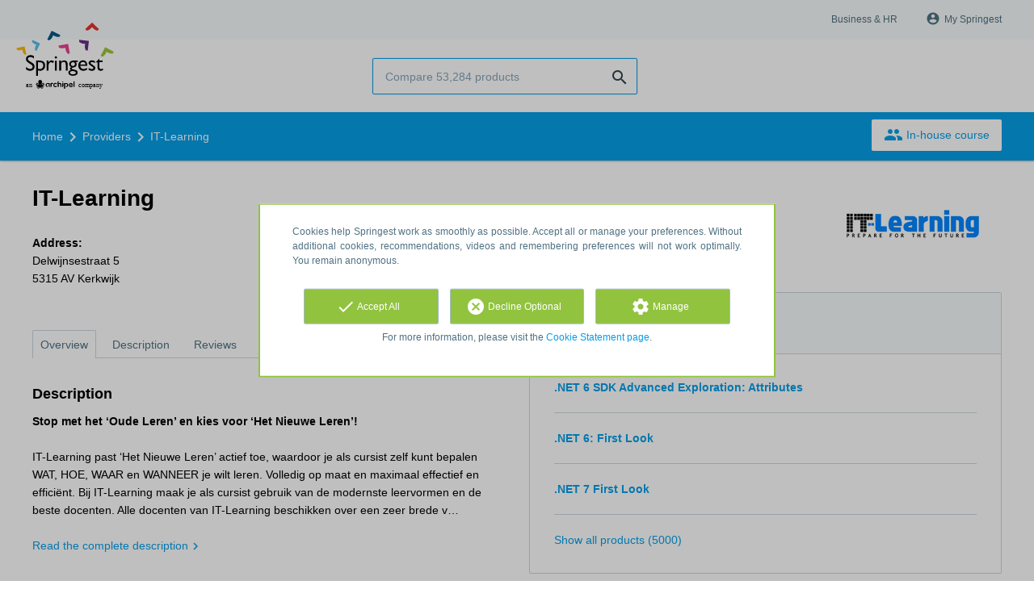

--- FILE ---
content_type: text/html; charset=utf-8
request_url: https://www.springest.net/it-university
body_size: 166698
content:
<!DOCTYPE html><html class="springest" lang="en-us"><head><title>IT-Learning - Reviews of education programs, training programs and courses - Springest</title><meta charset="utf-8" /><meta content="https://static-1.springest.com/assets/redesign/logo-springest-by-archipel-large-1145616339ffe534e5bdd4a64697dd4c65bbb1f034d1301c86044a2ba764053f.jpg" property="og:image" /><meta content="1650" property="og:image:width" /><meta content="866" property="og:image:height" /><meta content="https://www.springest.net/it-university" property="og:url" /><meta content="website" property="og:type" /><meta content="IT-Learning - Reviews of education programs, training programs and courses - Springest" property="og:title" /><meta content="5,000 training programmes or courses from IT-Learning. Stop met het ‘Oude Leren’ en kies voor ‘Het Nieuwe Leren’!
IT-Learning past ‘Het Nieuwe Leren’ actief toe, waardoor je als cursist zelf kunt bepalen WAT, HO..." property="og:description" /><meta content="width=device-width, initial-scale=1" name="viewport" /><meta content="index, follow" name="robots" /><meta content="5,000 training programmes or courses from IT-Learning. Stop met het ‘Oude Leren’ en kies voor ‘Het Nieuwe Leren’!
IT-Learning past ‘Het Nieuwe Leren’ actief toe, waardoor je als cursist zelf kunt bepalen WAT, HO..." name="description" /><meta content="Reviews for IT-Learning" property="og:title" /><meta content="https://www.springest.net/it-university" property="og:url" /><link href="//static-0.springest.com" rel="dns-prefetch" /><link href="//static-1.springest.com" rel="dns-prefetch" /><link href="//static-2.springest.com" rel="dns-prefetch" /><link href="//static-3.springest.com" rel="dns-prefetch" /><link href="//static-4.springest.com" rel="dns-prefetch" /><link href="//ajax.googleapis.com" rel="dns-prefetch" /><link href="//media.licdn.com" rel="dns-prefetch" /><link href="//cdn.mxpnl.com" rel="dns-prefetch" /><link href="//api.mixpanel.com" rel="dns-prefetch" /><meta name="csrf-param" content="authenticity_token" />
<meta name="csrf-token" content="UX6parSoAUPfvLga8p-BHNpk4lZVtXEeP9RojwfX1sU1t2FTeEgaXJrKNnyFj_14npX0iGfkSz31Dx8dyDTKUQ" /><link rel="canonical" href="https://www.springest.net/it-university" /><link href="/favicon.ico" rel="shortcut icon" type="image/x-icon" /><link href="/opensearch.xml" rel="search" title="Springest" type="application/opensearchdescription+xml" /><link rel="stylesheet" media="screen,projection" href="https://static-0.springest.com/assets/redesign/utilities/fonts-4da3ff91039499936c952f6a1a60292901452fca34f50354972ce8213332b46f.css.gz" /><link rel="stylesheet" media="screen,projection" href="https://static-2.springest.com/assets/application-be0284b1fd518d949be99f20b6d40f1e9bed72e326b0234aef8d57daf68195da.css.gz" /><!--[if lte IE 9]><link rel="stylesheet" media="screen,projection" href="https://static-2.springest.com/assets/redesign/base/ie9-icons-23fa390d12cac1c14a6de4801ada125ac179af3896d9c3ee02d95b20b69e4283.css.gz" /><![endif]--><script>var Springest = Springest || {};
Springest.abp = {"distinct_id":null,"time":"2026-01-16T15:59:21.022Z","institute_name":"IT-Learning","soft_404":false,"autosuggest":null,"funnel_search_subject_box":true,"ab_050_mobile_subject_cta":"button_variation"};
// Set Mixpanel property referrer_template to the initial opening page
// to know from which template AJAX requests originate.
Springest.abp.referrer_template = "institutes#show"</script><script>
//<![CDATA[

        window.mixpanel = {
          track: function() {},
          track_links: function() {}
        }
      
//]]>
</script></head><body><div class="modal cookie-settings-modal is-hidden"><div class="modal__mask active"></div><div class="modal__card"><div class="modal__header"><a class="modal__close" href="#">X</a></div><div class="modal__card-content"><div class="as-h4">Manage</div><p>In this window you can switch the placement of cookies on and off. Only the Functional Cookies cannot be switched off. Your cookies preferences will be stored for 9 months, after which they will be set to default again. You can always manage your preferences and revoke your marketing consent via the Cookie Statement page in the lower left corner of the website.</p><div class="container container--page"><div class="content--large"><strong>Functional Cookies</strong><br /><div class="cookie-explanation"><div class="shortened">These Cookies are necessary for correct functioning of our website. No personal data is stored.</div><a class="read-more" href="#">Read more</a></div></div><div class="content"><label class="switch-toggle"><input type="checkbox" name="functional" id="functional" value="1" disabled="disabled" class="disabled" checked="checked" /><span class="slider round"></span></label></div></div><div class="container container--page"><div class="content--large"><strong>Analytical Cookies</strong><br /><div class="cookie-explanation"><div class="shortened">These Cookies are used to follow your behaviour on our website. We use these to offer you the best user experience. For example: we recommend new trainings based on your recent views.</div><a class="read-more" href="#">Read more</a></div></div><div class="content"><label class="switch-toggle"><input type="checkbox" name="analytics" id="analytics" value="1" /><span class="slider round"></span></label></div></div><div class="container container--page"><div class="content--large"><strong>Google Analytics Cookies</strong><br /><div class="cookie-explanation"><div class="shortened">These Cookies track behaviour on Springest and possibly other websites so that we (and third parties) can tailor advertisements to your interests. These cookies (potentially) can store your IP address.</div><a class="read-more" href="#">Read more</a></div></div><div class="content"><label class="switch-toggle"><input type="checkbox" name="google" id="google" value="1" /><span class="slider round"></span></label></div></div><div class="container container--page"><div class="content--large"><strong>Marketing Cookies</strong><br /><div class="cookie-explanation"><div class="shortened">These Cookies track behaviour on Springest and possibly other websites so that we (and third parties) can tailor advertisements to your interests. These cookies (potentially) can store your IP address.</div><a class="read-more" href="#">Read more</a></div></div><div class="content"><label class="switch-toggle"><input type="checkbox" name="marketing" id="marketing" value="1" /><span class="slider round"></span></label></div></div><div class="container container--page"><div class="content--large"></div><div class="content"><a class="button--default button--medium save-cookie-settings button--cta"><i class="ma-save material-icons ">save</i> <span>Save preferences</span></a></div></div></div></div></div><div class="cookie-notice__hidden modal__mask"></div><div class="cookie-notice cookie-notice-extended is-hidden" data-version="2"><div class="container container--page"><div class="container"><p class="upper_text">Cookies help Springest work as smoothly as possible. Accept all or manage your preferences. Without additional cookies, recommendations, videos and remembering preferences will not work optimally. You remain anonymous.</p><div class="cookie-notice-extended__actions"><div class="action-box"><a class="button--default button--medium cookie-action accept-all button--cta"><i class="ma-check material-icons ">check</i> <span>Accept All</span></a></div><div class="action-box"><a class="button--default button--medium cookie-action reject-optional button--cta"><i class="ma-cancel material-icons ">cancel</i> <span>Decline Optional</span></a></div><div class="action-box"><a class="button--default button--medium manage-cookies button--cta"><i class="ma-settings material-icons ">settings</i> <span>Manage</span></a></div></div><p class="lower_text">For more information, please visit the <a href="/cookie-statement" target="_blank">Cookie Statement page</a>.</p></div></div></div><header id="header"><div class="container container--logo"><div class="brand-logo"><a class="brand-logo__image" title="Springest: find your way in personal and professional development" href="/"></a></div><nav id="nav--portal"><div class="nav-mobile"><a id="mobile-toggle" class="nav-mobile__item" href="#mobile-nav"></a></div><div class="nav-wrapper"><ul class="nav-portal" data-nav-title="About Springest" role="navigation"><li class="nav-portal__item"><a title="Business & HR" class="nav-portal__link" href="https://springest.com/enterprise/">Business & HR</a></li><li class="nav-portal__item hide-on-small"><ul class="nav-account"><li class="nav-account__item profile-nav"><a class="nav-account__button" rel="nofollow" href="/my-springest/login"><i class="ma-account_circle material-icons ">account_circle</i><span class='button__title'>My Springest</span></a></li></ul></li></ul></div></nav></div><div class="container container--search-bar"><form class="search" action="/search" accept-charset="UTF-8" method="get"><input id="searchbar_filter" name="filter" type="hidden" value="" /><div class="search__field"><input type="search" name="term" id="term" class="search__input" placeholder="Compare 53,284 products" /><input type="submit" name="commit" value="search" class="search__icon-button material-icons" /></div></form><nav id="nav--meta"><ul class="meta-nav nav-meta is-clean-list" data-nav-title="Follow your ambitions, keep on learning"></ul></nav></div></header><nav id="breadcrumb"><div class="container"><div class="breadcrumb-wrapper section"><script type="application/ld+json">{"@context":"https://schema.org","@graph":{"@type":"BreadcrumbList","@id":"#BreadcrumbList","itemListOrder":"Ascending","itemListElement":[{"@type":"ListItem","position":1,"Item":{"@id":"/","name":"Home"}},{"@type":"ListItem","position":2,"Item":{"@id":"/all-providers","name":"Providers"}},{"@type":"ListItem","position":3,"Item":{"@id":"/it-university","name":"IT-Learning"}}]}}</script> <ul class="breadcrumb has-3 nav-list is-clean-list"><li class="breadcrumb__item lvl-3 list-item " data-title=""><a title="Home" class="breadcrumb__link nav-link " itemprop="url" href="/"><span itemprop="title">Home</span></a></li><li class="breadcrumb__item lvl-2 list-item " data-title=""><a title="Providers" class="breadcrumb__link nav-link " itemprop="url" href="/all-providers"><span itemprop="title">Providers</span></a></li><li class="breadcrumb__item lvl-1 list-item breadcrumb__item--current current" data-title=""><a title="Provider: IT-Learning" class="breadcrumb__link nav-link " itemprop="url" href="/it-university"><span itemprop="title">IT-Learning</span></a></li></ul></div><div class="breadcrumb-cta"><a class="button--inverted" href="/in-company"><i class="ma-group material-icons ">group</i> In-house course</a></div></div></nav><main id="page" role="main"><div class="container container--page"><div class="profile__provider-logo"><img width="200" height="100" alt="Logo IT-Learning" title="Logo IT-Learning" src="https://static-3.springest.com/uploads/institute/logo/2871/big_it-university-39a45b4bf8d536c8cb2f16d430a80796.png" /></div><h1 class="content__title page__title">IT-Learning</h1><section class="content content--double"><div class="panel profile__main-info"><div class="institute-details"><strong>Address:</strong><p><span><span class="street-address"><span>Delwijnsestraat 5</span></span><br><span class="postal-code">5315 AV</span>&nbsp;<span class="locality">Kerkwijk</span></span></p><ul class="social-list"></ul></div></div><div class="profile__tabs"><div class="tabs profile-tabs"><div class="tabs__wrapper"><ul class="tabs__list" role="tablist"><li class="tabs__item"><a class="tabs__link is-active" aria-selected="true" href="#overview">Overview</a></li><li class="tabs__item"><a class="tabs__link" href="#description">Description</a></li><li class="tabs__item"><a class="tabs__link" href="#reviews">Reviews</a></li><li class="tabs__item"><a class="tabs__link" href="#submit-review">Submit your review</a></li><li class="tabs__item"><a class="tabs__link" href="#trainers">Trainers</a></li></ul></div><!--# Tab: Overview--><div class="tabs__content tabs__content--overview is-active" id="overview"><div class="profile__description profile__description--intro"><div class="as-h3 profile__description-title">Description</div><p><strong>Stop met het ‘Oude Leren’ en kies voor ‘Het Nieuwe Leren’!</strong></p>
<p>IT-Learning past ‘Het Nieuwe Leren’ actief toe, waardoor je als cursist zelf kunt bepalen WAT, HOE, WAAR en WANNEER je wilt leren. Volledig op maat en maximaal effectief en efficiënt. Bij IT-Learning maak je als cursist gebruik van de modernste leervormen en de beste docenten. Alle docenten van IT-Learning beschikken over een zeer brede v&hellip;</p><p><a class="arrow-link track" data-tracking-events="[[&quot;_trackPageview&quot;,&quot;/it-university#description&quot;]]" href="#description">Read the complete description</a></p></div></div><!--# Tab: Description--><div class="tabs__content tabs__content--description" id="description"><div class="profile__description"><p><strong>Stop met het ‘Oude Leren’ en kies voor ‘Het Nieuwe
Leren’!</strong></p>
<p>IT-Learning past ‘Het Nieuwe Leren’ actief toe, waardoor je als
cursist zelf kunt bepalen WAT, HOE, WAAR en WANNEER je wilt leren.
Volledig op maat en maximaal effectief en efficiënt. Bij
IT-Learning maak je als cursist gebruik van de modernste leervormen
en de beste docenten. Alle docenten van IT-Learning beschikken over
een zeer brede vakkennis. De docenten worden gekozen op grond van
didactische kwaliteiten, vakkennis en vooral veel praktijkervaring.
Aan dat laatste ontbreekt het vaak bij docenten die al enige jaren
100% van de tijd lesgeven.</p>
<p><strong>Het Nieuwe Leren</strong></p>
<p>IT-Learning is de IT opleider met de meeste ervaring in ‘Het
Nieuwe Leren’ omdat we er in Nederland als eerste mee zijn gestart.
We weten daardoor uit ervaring wat er van zowel de cursist, als de
leidinggevende, als ook de IT opleider wordt gevraagd om van ‘Het
Nieuwe Leren’ een succes te maken. Door te kiezen voor IT-Learning
als IT opleider profiteer je van deze ervaring en de tools die we
speciaal hiervoor hebben ontwikkeld zoals de IT-Learning Online
Academy, onze opleidingscatalogus, de eCoach en rapportages waarmee
je als cursist je eigen leerplan kan maken.</p>
<p><strong>IT-Learning Online Academy</strong></p>
<p>Iedere cursist van IT-Learning kan gebruik maken van de vele
voordelen van de IT-Learning Online Academy. De IT-Learning Online
Academy is de leeromgeving die cursisten van IT-Learning ter
beschikking hebben tijdens hun opleidingstraject. Naast heel veel
content, trainingsvideo’s en ebooks kun je in de IT-Learning Online
Academy kennis delen middels Knowledge Groups en het Forum, vind je
er New Learning Tips, veel Practice Tests en kun je de hulp inhuren
van IT docenten. Naast alle aanwezige content is het tevens een
cursisten gestuurde Online Academy welke mede bestaat uit de input
van de cursisten.</p>
<p><strong>eCoach</strong></p>
<p>Iedere IT-Learning cursist die studeert obv ‘Het Nieuwe Leren’
wordt begeleid door onze eCoach. De IT-Learning eCoach is een
natuurlijke persoon en geen geautomatiseerde tool. Doel van de
eCoach is om van jouw opleidingstraject een succes te maken door je
te helpen om doelen te stellen en een planning te maken. Waar nodig
worden er tips en adviezen gegeven. Deze vorm van studiebegeleiding
is inbegrepen in de prijs. Voor veel cursisten zorgt onze eCoach
voor net dat duwtje in de rug om van het opleidingstraject een (nog
groter) succes te maken.</p>
<p><strong>Praktijkgericht opleiden</strong></p>
<p>IT-Learning kiest er bewust voor om praktijkgericht op te leiden
door alleen te werken met ervaren praktijkdocenten en alle
cursisten een virtuele labomgeving ter beschikking te stellen
waarin de cursist kan oefenen en de praktijkopdrachten kan maken .
Met behulp van de vele leervormen is het voor de cursist mogelijk
om meer praktijkervaring op te doen in minder werktijd en voor
minder geld. Een praktijkgerichte klassikale IT opleiding is bij
IT-Learning te koop vanaf € 995,- per medewerker. Daar waar een
klassikale opleiding elders veelal rond de € 2.200,- kost.
eLearning is zelfs al vanaf € 295,- per cursist beschikbaar.</p>
<p><strong>7 Dagen Geld Terug</strong></p>
<p>Onze 7-dagen-geld-terug garantie is dit een extra zekerheid en
bevestigt dit dat het vertrouwd is om je IT trainingen te volgen
bij IT-Learning.</p>

</div></div><!--# Tab: Reviews--><div class="tabs__content tabs__content--reviews" id="reviews"><div class="as-h3 tabs__content-title">Experience with IT-Learning?</div><p>Did you complete a course or program at IT-Learning? Help others decide by submitting your review on Springest!</p><p>As a thank you, Springest will donate $1.- to the Edukans Foundation.</p><a class="button--link" href="/it-university/review-input">Submit your review</a></div><div class="tabs__content tabs__content--submit-review" id="submit-review"><div class="panel submit-review"><div class="as-h3 tabs__content-title">Submit your review</div><p>Submit your review and help others decide. As thanks for your effort we will donate $1.- to the Edukans Foundation.</p><div class="submit-review__product"><form id="experience_training_choose_form" class="simple_form form-default profile__product-review" novalidate="novalidate" action="https://www.springest.net/it-university/net-6-sdk-advanced-exploration-attributes/review-input" accept-charset="UTF-8" method="post"><input type="hidden" name="authenticity_token" value="GzHjd9O0E-PfkFyAGCXA0BfNAsB6fic7vmoPPYplm0h_-CtOH1QI_Jrm0uZvNby0UzwUHkgvHRh0sXivRYaH3A" autocomplete="off" /><div class="input string required institute_review_form_trainings"><label class="string required input__label" for="institute_review_form_trainings">Product:</label><select include_blank="Choose a product…" class="selectize required" autocomplete="off" name="institute_review_form[trainings]" id="institute_review_form_trainings"><option value="">Choose a product…</option>
<option value="/it-university/net-6-sdk-advanced-exploration-attributes/review-input">.NET 6 SDK Advanced Exploration: Attributes</option>
<option value="/it-university/net-6-first-look/review-input">.NET 6: First Look</option>
<option value="/it-university/net-7-first-look/review-input">.NET 7 First Look</option>
<option value="/it-university/net-essentials-linq-for-databases/review-input">.NET Essentials: LINQ for Databases</option>
<option value="/it-university/net-essentials-working-with-linq/review-input">.NET Essentials: Working with LINQ</option>
<option value="/it-university/net-maui-essential-training/review-input">.NET MAUI Essential Training</option>
<option value="/it-university/net-maui-first-look/review-input">.NET MAUI First Look</option>
<option value="/it-university/net-maui-for-beginners/review-input">.NET MAUI for Beginners</option>
<option value="/it-university/1-person-crew-video-productions-2-the-cinematic-look/review-input">1 Person Crew Video Productions: 2 The Cinematic Look</option>
<option value="/it-university/1-person-crew-video-productions-tips-and-tricks/review-input">1 Person Crew Video Productions: Tips and Tricks</option>
<option value="/it-university/100-courses-and-counting-david-rivers-on-elearning/review-input">100 Courses and Counting: David Rivers on Elearning</option>
<option value="/it-university/11-things-every-beginner-needs-to-learn-to-love-illustrator/review-input">11 Things Every Beginner Needs to Learn to Love Illustrator</option>
<option value="/it-university/11-things-every-newspaper-should-know-about-pdfs/review-input">11 Things Every Newspaper Should Know About PDFs</option>
<option value="/it-university/11-tips-for-visual-studio-2022/review-input">11 Tips for Visual Studio 2022</option>
<option value="/it-university/11-useful-tips-for-regression-analysis/review-input">11 Useful Tips for Regression Analysis</option>
<option value="/it-university/15-mistakes-to-avoid-in-data-science/review-input">15 Mistakes to Avoid in Data Science</option>
<option value="/it-university/15-tips-for-landing-a-data-science-job-2020/review-input">15 Tips for Landing a Data Science Job (2020)</option>
<option value="/it-university/17-pr-mistakes-to-avoid/review-input">17 PR Mistakes to Avoid</option>
<option value="/it-university/1password-essential-training-2014/review-input">1Password Essential Training (2014)</option>
<option value="/it-university/20-questions-to-help-you-start-a-business/review-input">20 Questions to Help You Start a Business</option>
<option value="/it-university/20-questions-to-improve-learning-at-your-organization-2020/review-input">20 Questions to Improve Learning at Your Organization (2020)</option>
<option value="/it-university/20-rules-for-visual-communication/review-input">20 Rules for Visual Communication</option>
<option value="/it-university/21-foundations-of-animation/review-input">21 Foundations of Animation</option>
<option value="/it-university/21-day-creative-exercise-desk-challenge/review-input">21-Day Creative Exercise Desk Challenge</option>
<option value="/it-university/21-day-drawing-challenge/review-input">21-Day Drawing Challenge</option>
<option value="/it-university/30-practical-ai-tips/review-input">30 Practical AI Tips</option>
<option value="/it-university/30-minute-resume-refresh/review-input">30-Minute Resume Refresh</option>
<option value="/it-university/31-music-business-tips-for-songwriters/review-input">31 Music Business Tips for Songwriters</option>
<option value="/it-university/34-things-to-know-about-carbon-and-climate/review-input">34 Things to Know about Carbon and Climate</option>
<option value="/it-university/3d-printing-amp-modeling-household-parts/review-input">3D Printing &amp;amp; Modeling Household Parts</option>
<option value="/it-university/3d-scanning-with-a-camera-2014/review-input">3D Scanning with a Camera (2014)</option>
<option value="/it-university/3d-scanning-from-mesh-to-model/review-input">3D Scanning: From Mesh to Model</option>
<option value="/it-university/3ds-max-2022-quick-start/review-input">3ds Max 2022 Quick Start</option>
<option value="/it-university/3ds-max-2023-essential-training/review-input">3ds Max 2023 Essential Training</option>
<option value="/it-university/3ds-max-and-twinmotion-architectural-visualization/review-input">3ds Max and Twinmotion: Architectural Visualization</option>
<option value="/it-university/3ds-max-3d-camera-techniques-for-archviz/review-input">3ds Max: 3D Camera Techniques for ArchViz</option>
<option value="/it-university/3ds-max-uvw-mapping/review-input">3ds Max: UVW Mapping</option>
<option value="/it-university/5-personal-finance-tips/review-input">5 Personal Finance Tips</option>
<option value="/it-university/5-day-drawing-challenge-diversify-your-drawing/review-input">5-Day Drawing Challenge: Diversify Your Drawing</option>
<option value="/it-university/5-day-drawing-challenge-drawing-your-own-reality/review-input">5-Day Drawing Challenge: Drawing Your Own Reality</option>
<option value="/it-university/5-day-mograph-challenge-animated-icons/review-input">5-Day Mograph Challenge: Animated Icons</option>
<option value="/it-university/5-day-mograph-challenge-animation-fundamentals/review-input">5-Day Mograph Challenge: Animation Fundamentals</option>
<option value="/it-university/5-day-photo-challenge-composition/review-input">5-Day Photo Challenge: Composition</option>
<option value="/it-university/5-day-photo-challenge-landscapes/review-input">5-Day Photo Challenge: Landscapes</option>
<option value="/it-university/8-git-commands-you-should-know/review-input">8 Git Commands You Should Know</option>
<option value="/it-university/8-git-commands-you-should-know-2022/review-input">8 Git Commands You Should Know (2022)</option>
<option value="/it-university/a-beginner-s-guide-to-finding-your-calling/review-input">A Beginner&#39;s Guide to Finding Your Calling</option>
<option value="/it-university/a-beginner-s-guide-to-writing-user-stories/review-input">A Beginner&#39;s Guide to Writing User Stories</option>
<option value="/it-university/a-beginnera-s-guide-to-mergers-and-acquisitions/review-input">A Beginnerâ€™s Guide to Mergers and Acquisitions</option>
<option value="/it-university/a-career-in-code-your-career-path-as-a-software-developer/review-input">A Career in Code: Your Career Path as a Software Developer</option>
<option value="/it-university/a-crash-course-in-writing-well-learn-to-write-with-more-style-flair-and-impact/review-input">A Crash Course in Writing Well: Learn to Write with More Style, Flair, and Impact</option>
<option value="/it-university/a-day-in-the-life-of-a-data-scientist/review-input">A Day In The Life of a Data Scientist</option>
<option value="/it-university/a-guide-to-ergs-employee-resource-groups/review-input">A Guide to ERGs (Employee Resource Groups)</option>
<option value="/it-university/a-guide-to-setting-boundaries-in-the-modern-workplace/review-input">A Guide to Setting Boundaries in the Modern Workplace</option>
<option value="/it-university/a-higher-form-of-ethics/review-input">A Higher Form of Ethics</option>
<option value="/it-university/a-manager-s-toolkit-for-supporting-change/review-input">A Manager&#39;s Toolkit for Supporting Change</option>
<option value="/it-university/a-marketer-s-guide-to-writing-catchy-headlines/review-input">A Marketer&#39;s Guide to Writing Catchy Headlines</option>
<option value="/it-university/a-minute-to-think-how-to-conquer-busyness-book-bite/review-input">A Minute to Think: How to Conquer Busyness (Book Bite)</option>
<option value="/it-university/a-modern-guide-to-strategy-implementation/review-input">A Modern Guide to Strategy Implementation</option>
<option value="/it-university/a-no-excuse-life-how-to-own-your-choices-and-unlock-your-potential/review-input">A No-Excuse Life: How to Own Your Choices and Unlock Your Potential</option>
<option value="/it-university/a-playbook-to-achieve-equity-anywhere/review-input">A Playbook to Achieve Equity Anywhere</option>
<option value="/it-university/a-practical-guide-to-upskilling-your-organization-on-ai/review-input">A Practical Guide to Upskilling Your Organization on AI</option>
<option value="/it-university/a-small-talk-guide-for-introverts/review-input">A Small Talk Guide for Introverts</option>
<option value="/it-university/a-standalone-project-advanced-intrusion-detection-for-soc-analysts-by-infosec/review-input">A Standalone Project: Advanced Intrusion Detection for SOC Analysts by Infosec</option>
<option value="/it-university/a-standalone-project-six-cryptography-and-cryptanalysis-challenges-by-infosec/review-input">A Standalone Project: Six Cryptography and Cryptanalysis Challenges by Infosec</option>
<option value="/it-university/a-strengths-based-approach-to-managing-your-team/review-input">A Strengths-Based Approach to Managing Your Team</option>
<option value="/it-university/a-toolkit-for-giving-and-receiving-better-feedback/review-input">A Toolkit for Giving and Receiving Better Feedback</option>
<option value="/it-university/a-year-with-peter-drucker-blinkist-summary/review-input">A Year with Peter Drucker (Blinkist Summary)</option>
<option value="/it-university/a-g-lafley-on-embracing-customer-empathy/review-input">A.G. Lafley on embracing customer empathy</option>
<option value="/it-university/abap-for-sap-users/review-input">ABAP for SAP Users</option>
<option value="/it-university/absynth-synthesis-and-sampling/review-input">ABSYNTH: Synthesis and Sampling</option>
<option value="/it-university/ai-accountability-build-responsible-and-transparent-systems-2/review-input">AI Accountability: Build Responsible and Transparent Systems</option>
<option value="/it-university/ai-governance-for-organizations-applying-iso-iec-38507-2022/review-input">AI Governance for Organizations: Applying ISO/IEC 38507:2022</option>
<option value="/it-university/ai-orchestration-planning-and-orchestrating-for-observability/review-input">AI Orchestration: Planning and Orchestrating for Observability</option>
<option value="/it-university/ai-show-mlops-v2-unifying-mlops-at-microsoft/review-input">AI Show: MLOps (v2) - Unifying MLOps at Microsoft</option>
<option value="/it-university/ai-strategy-foundations-for-data-scientists-and-team-leaders/review-input">AI Strategy Foundations for Data Scientists and Team Leaders</option>
<option value="/it-university/ai-text-summarization-with-hugging-face/review-input">AI Text Summarization with Hugging Face</option>
<option value="/it-university/ai-in-connected-products-aiot/review-input">AI in Connected Products (AIOT)</option>
<option value="/it-university/ai-on-the-go-use-microsoft-copilot-on-mobile-devices-2/review-input">AI on the Go: Use Microsoft Copilot on Mobile Devices</option>
<option value="/it-university/ai-on-the-go-use-microsoft-copilot-on-mobile-devices/review-input">AI on the Go: Use Microsoft Copilot on Mobile Devices (May 2024)</option>
<option value="/it-university/akylade-cyber-risk-management-practitioner-rmp-001-a-crmp-cert-prep/review-input">AKYLADE Cyber Risk Management Practitioner RMP-001 (A/CRMP) Cert Prep</option>
<option value="/it-university/ar-development-techniques-04-advanced-techniques/review-input">AR Development Techniques 04: Advanced Techniques</option>
<option value="/it-university/ar-for-ios-developers-realitykit-and-reality-composer/review-input">AR for iOS Developers: RealityKit and Reality Composer</option>
<option value="/it-university/asp-net-core-in-net-6-dependency-injection/review-input">ASP.NET Core in .NET 6: Dependency Injection</option>
<option value="/it-university/asp-net-core-communication-management/review-input">ASP.NET Core: Communication Management</option>
<option value="/it-university/asp-net-core-exception-handling/review-input">ASP.NET Core: Exception Handling</option>
<option value="/it-university/asp-net-core-health-checks-and-logging/review-input">ASP.NET Core: Health Checks and Logging</option>
<option value="/it-university/asp-net-core-logging-with-log4net/review-input">ASP.NET Core: Logging with log4net</option>
<option value="/it-university/asp-net-core-payment-gateways/review-input">ASP.NET Core: Payment Gateways</option>
<option value="/it-university/asp-net-core-razor-pages/review-input">ASP.NET Core: Razor Pages</option>
<option value="/it-university/asp-net-core-token-based-authentication/review-input">ASP.NET Core: Token-Based Authentication</option>
<option value="/it-university/asp-net-mvc-4-essential-training/review-input">ASP.NET MVC 4 Essential Training</option>
<option value="/it-university/awk-essential-training/review-input">AWK Essential Training</option>
<option value="/it-university/aws-for-developers-rds-mysql-database-with-lambdas/review-input">AWS for Developers: RDS MySQL Database with Lambdas</option>
<option value="/it-university/aansprakelijkheid-inbouwen-in-uw-cultuur/review-input">Aansprakelijkheid inbouwen in uw cultuur</option>
<option value="/it-university/aaron-dignan-on-a-leader-s-role-in-change/review-input">Aaron Dignan on a leader&#39;s role in change</option>
<option value="/it-university/aaron-dignan-on-committing-to-a-new-way-of-working/review-input">Aaron Dignan on committing to a new way of working</option>
<option value="/it-university/ableton-live-11-essential-training-the-basics/review-input">Ableton Live 11 Essential Training: The Basics</option>
<option value="/it-university/ableton-live-9-tips-and-tricks/review-input">Ableton Live 9 Tips and Tricks</option>
<option value="/it-university/ableton-live-9-for-live-performance/review-input">Ableton Live 9 for Live Performance</option>
<option value="/it-university/ableton-live-9-programming-beats/review-input">Ableton Live 9: Programming Beats</option>
<option value="/it-university/ableton-push-making-music/review-input">Ableton Push: Making Music</option>
<option value="/it-university/accelerate-your-developer-career/review-input">Accelerate Your Developer Career</option>
<option value="/it-university/accelerated-matlab/review-input">Accelerated MATLAB</option>
<option value="/it-university/accelerating-digital-transformation-as-offices-reopen/review-input">Accelerating Digital Transformation as Offices Reopen</option>
<option value="/it-university/accelerating-your-career-as-a-remote-or-hybrid-employee/review-input">Accelerating Your Career as a Remote or Hybrid Employee</option>
<option value="/it-university/accelerating-your-career-with-personal-branding/review-input">Accelerating Your Career with Personal Branding</option>
<option value="/it-university/access-2013-essential-training/review-input">Access 2013 Essential Training</option>
<option value="/it-university/access-2013-forms-and-reports/review-input">Access 2013: Forms and Reports</option>
<option value="/it-university/access-2013-tips-amp-tricks/review-input">Access 2013: Tips &amp;amp; Tricks</option>
<option value="/it-university/accessing-your-braina-s-hidden-potential/review-input">Accessing Your Brainâ€™s Hidden Potential</option>
<option value="/it-university/accessing-the-hidden-job-market/review-input">Accessing the Hidden Job Market</option>
<option value="/it-university/account-management-maintaining-relationships/review-input">Account Management: Maintaining Relationships</option>
<option value="/it-university/account-manager-for-filemaker-8/review-input">Account Manager for FileMaker 8</option>
<option value="/it-university/accounting-ethics-managing-mis-and-disinformation-through-professional-skepticism/review-input">Accounting Ethics: Managing Mis- and Disinformation through Professional Skepticism</option>
<option value="/it-university/accounting-foundations-2/review-input">Accounting Foundations</option>
<option value="/it-university/accounting-foundations-2014/review-input">Accounting Foundations (2014)</option>
<option value="/it-university/accounting-foundations-asset-impairment/review-input">Accounting Foundations: Asset Impairment</option>
<option value="/it-university/accounting-foundations-bookkeeping-2015/review-input">Accounting Foundations: Bookkeeping (2015)</option>
<option value="/it-university/accounting-foundations-cost-based-pricing-strategies/review-input">Accounting Foundations: Cost-Based Pricing Strategies</option>
<option value="/it-university/accounting-foundations-global-finance-and-accounting/review-input">Accounting Foundations: Global Finance and Accounting</option>
<option value="/it-university/accounting-foundations-internal-controls/review-input">Accounting Foundations: Internal Controls</option>
<option value="/it-university/accounting-foundations-leases/review-input">Accounting Foundations: Leases</option>
<option value="/it-university/accounting-foundations-making-business-decisions-using-irr-and-npv/review-input">Accounting Foundations: Making Business Decisions Using IRR and NPV</option>
<option value="/it-university/accounting-foundations-managerial-accounting/review-input">Accounting Foundations: Managerial Accounting</option>
<option value="/it-university/accounting-foundations-understanding-the-accounting-cycle-and-accrual-basis-accounting/review-input">Accounting Foundations: Understanding the Accounting Cycle and Accrual-Basis Accounting</option>
<option value="/it-university/accounting-foundations-understanding-the-gaap-generally-accepted-accounting-principles/review-input">Accounting Foundations: Understanding the GAAP (Generally Accepted Accounting Principles)</option>
<option value="/it-university/accounting-for-managers/review-input">Accounting for Managers</option>
<option value="/it-university/accounting-for-non-accountants/review-input">Accounting for Non-Accountants</option>
<option value="/it-university/accounting-for-a-company-s-stock-and-dividend-transactions/review-input">Accounting for a Company&#39;s Stock and Dividend Transactions</option>
<option value="/it-university/accredited-verism-professional-cert-prep/review-input">Accredited VeriSM Professional Cert Prep</option>
<option value="/it-university/achieving-more-through-smart-energy-management/review-input">Achieving More through Smart Energy Management</option>
<option value="/it-university/achieving-your-professional-goals/review-input">Achieving Your Professional Goals</option>
<option value="/it-university/acing-your-strategy-a-human-approach-to-successful-business-planning/review-input">Acing Your Strategy: A Human Approach to Successful Business Planning</option>
<option value="/it-university/acrobat-3d-version-8-essential-training/review-input">Acrobat 3D Version 8 Essential Training</option>
<option value="/it-university/acrobat-7-essential-training/review-input">Acrobat 7 Essential Training</option>
<option value="/it-university/acrobat-7-new-features/review-input">Acrobat 7 New Features</option>
<option value="/it-university/acrobat-8-professional-beyond-the-basics/review-input">Acrobat 8 Professional Beyond the Basics</option>
<option value="/it-university/acrobat-connect-professional-essential-training/review-input">Acrobat Connect Professional Essential Training</option>
<option value="/it-university/acrobat-dc-essential-training-2015/review-input">Acrobat DC Essential Training (2015)</option>
<option value="/it-university/acrobat-dc-essential-training-2019/review-input">Acrobat DC Essential Training (2019)</option>
<option value="/it-university/acrobat-preflight-and-print-production/review-input">Acrobat: Preflight and Print Production</option>
<option value="/it-university/actionscript-3-0-projects-game-development/review-input">ActionScript 3.0 Projects: Game Development</option>
<option value="/it-university/actionscript-3-0-in-flash-cs3-professional-essential-training/review-input">ActionScript 3.0 in Flash CS3 Professional Essential Training</option>
<option value="/it-university/actionscript-3-0-in-flex-builder-2-0-essential-training/review-input">ActionScript 3.0 in Flex Builder 2.0 Essential Training</option>
<option value="/it-university/actionable-insights-and-business-data-in-practice/review-input">Actionable Insights and Business Data in Practice</option>
<option value="/it-university/activate-connections-that-will-transform-your-career/review-input">Activate Connections That Will Transform Your Career</option>
<option value="/it-university/active-defense-the-new-frontier-in-cybersecurity/review-input">Active Defense: The New Frontier in Cybersecurity</option>
<option value="/it-university/active-listening-the-secret-to-effective-communication/review-input">Active Listening: The Secret to Effective Communication</option>
<option value="/it-university/adam-grant-on-the-power-of-giving/review-input">Adam Grant on the Power of Giving</option>
<option value="/it-university/adapting-a-print-layout-for-digital-publishing/review-input">Adapting a Print Layout for Digital Publishing</option>
<option value="/it-university/add-photorealism-with-lens-fx/review-input">Add Photorealism with Lens FX</option>
<option value="/it-university/add-a-gmail-account-to-outlook/review-input">Add a Gmail Account to Outlook</option>
<option value="/it-university/addiction-a-community-issue/review-input">Addiction: A Community Issue</option>
<option value="/it-university/additive-manufacturing-materials-for-3d-printing/review-input">Additive Manufacturing: Materials for 3D Printing</option>
<option value="/it-university/additive-manufacturing-metal-3d-printing/review-input">Additive Manufacturing: Metal 3D Printing</option>
<option value="/it-university/additive-manufacturing-resin-3d-printing/review-input">Additive Manufacturing: Resin 3D Printing</option>
<option value="/it-university/additive-manufacturing-tips-tricks-and-techniques/review-input">Additive Manufacturing: Tips, Tricks, and Techniques</option>
<option value="/it-university/addressing-technical-skills-gaps/review-input">Addressing Technical Skills Gaps</option>
<option value="/it-university/adopting-the-habits-of-elite-performers/review-input">Adopting the Habits of Elite Performers</option>
<option value="/it-university/advanced-3ds-max-and-maya-integration/review-input">Advanced 3ds Max and Maya Integration</option>
<option value="/it-university/advanced-agile-the-team-s-mindset/review-input">Advanced Agile: The Team&#39;s Mindset</option>
<option value="/it-university/advanced-bitbucket-pipelines-automating-deployments-and-managing-third-party-integrations/review-input">Advanced Bitbucket Pipelines: Automating Deployments and Managing Third-Party Integrations</option>
<option value="/it-university/advanced-bookkeeping-techniques/review-input">Advanced Bookkeeping Techniques</option>
<option value="/it-university/advanced-css-media-queries/review-input">Advanced CSS Media Queries</option>
<option value="/it-university/advanced-cisco-routing-ospf/review-input">Advanced Cisco Routing: OSPF</option>
<option value="/it-university/advanced-cisco-routing-ripv2-eigrp-and-ospf/review-input">Advanced Cisco Routing: RIPv2, EIGRP, and OSPF</option>
<option value="/it-university/advanced-color-workflows-for-photographers/review-input">Advanced Color Workflows for Photographers</option>
<option value="/it-university/advanced-content-marketing-2020/review-input">Advanced Content Marketing (2020)</option>
<option value="/it-university/advanced-craft-photography/review-input">Advanced Craft Photography</option>
<option value="/it-university/advanced-data-visualizations-10-uncommon-plot-types-and-how-to-use-them/review-input">Advanced Data Visualizations: 12 Uncommon Plot Types and How to Use Them</option>
<option value="/it-university/advanced-django/review-input">Advanced Django Project: Build High-Traffic Websites with Django</option>
<option value="/it-university/advanced-drum-recording-session-with-josh-freese/review-input">Advanced Drum Recording Session with Josh Freese</option>
<option value="/it-university/advanced-edm-mixing/review-input">Advanced EDM Mixing</option>
<option value="/it-university/advanced-gemini-api-for-integration/review-input">Advanced Gemini API for Integration</option>
<option value="/it-university/advanced-gemini-for-developers-2/review-input">Advanced Gemini for Developers</option>
<option value="/it-university/advanced-gemini-for-developers/review-input">Advanced Gemini for Developers (2024)</option>
<option value="/it-university/advanced-github-actions/review-input">Advanced GitHub Actions</option>
<option value="/it-university/advanced-google-ads-2020/review-input">Advanced Google Ads (2020)</option>
<option value="/it-university/advanced-google-analytics/review-input">Advanced Google Analytics</option>
<option value="/it-university/advanced-google-tag-manager/review-input">Advanced Google Tag Manager</option>
<option value="/it-university/advanced-grammar-2017/review-input">Advanced Grammar (2017)</option>
<option value="/it-university/advanced-kotlin-database-development/review-input">Advanced Kotlin Database Development</option>
<option value="/it-university/advanced-kubernetes-1-core-concepts/review-input">Advanced Kubernetes: 1 Core Concepts</option>
<option value="/it-university/advanced-lead-generation/review-input">Advanced Lead Generation</option>
<option value="/it-university/advanced-linux-the-linux-kernel/review-input">Advanced Linux: The Linux Kernel (2020)</option>
<option value="/it-university/advanced-microservices-tactical-forking/review-input">Advanced Microservices: Tactical Forking</option>
<option value="/it-university/advanced-microsoft-project/review-input">Advanced Microsoft Project (2015)</option>
<option value="/it-university/advanced-mobile-endpoint-management-with-intune/review-input">Advanced Mobile Endpoint Management with Intune</option>
<option value="/it-university/advanced-mongodb/review-input">Advanced MongoDB: Efficient and Secure Data Management</option>
<option value="/it-university/advanced-mysql-and-mariadb/review-input">Advanced MySQL and MariaDB</option>
<option value="/it-university/advanced-persuasive-selling-persuading-different-personality-types/review-input">Advanced Persuasive Selling: Persuading Different Personality Types</option>
<option value="/it-university/advanced-postgresql/review-input">Advanced PostgreSQL</option>
<option value="/it-university/advanced-power-bi-custom-visuals-with-d3-js/review-input">Advanced Power BI Custom Visuals with d3.js</option>
<option value="/it-university/advanced-microsoft-power-bi/review-input">Advanced Power BI: DAX Language, Formulas, and Calculations</option>
<option value="/it-university/advanced-python-working-with-databases/review-input">Advanced Python: Working with Databases (2020)</option>
<option value="/it-university/advanced-react-router-techniques-with-typescript/review-input">Advanced React Router Techniques with TypeScript</option>
<option value="/it-university/advanced-redis/review-input">Advanced Redis</option>
<option value="/it-university/advanced-rust-managing-projects/review-input">Advanced Rust: Managing Projects</option>
<option value="/it-university/advanced-sql-practice-delete-operations/review-input">Advanced SQL Practice: DELETE Operations</option>
<option value="/it-university/advanced-sql-practice-update-database-records/review-input">Advanced SQL Practice: UPDATE Database Records</option>
<option value="/it-university/advanced-sql-for-application-development/review-input">Advanced SQL for Application Development</option>
<option value="/it-university/advanced-sql-for-data-scientists/review-input">Advanced SQL for Data Scientists</option>
<option value="/it-university/advanced-sql-a-window-functions/review-input">Advanced SQL â€“ Window Functions</option>
<option value="/it-university/advanced-sql-logical-query-processing-part-1/review-input">Advanced SQL: Logical Query Processing, Part 1</option>
<option value="/it-university/advanced-sql-logical-query-processing-part-2/review-input">Advanced SQL: Logical Query Processing, Part 2</option>
<option value="/it-university/advanced-sql-solving-interpolation-challenges/review-input">Advanced SQL: Solving Interpolation Challenges</option>
<option value="/it-university/advanced-spring-application-events/review-input">Advanced Spring: Application Events</option>
<option value="/it-university/advanced-storyboard-pro/review-input">Advanced Storyboard Pro</option>
<option value="/it-university/advanced-tableau-for-climate-professionals/review-input">Advanced Tableau for Climate Professionals</option>
<option value="/it-university/advanced-terraform/review-input">Advanced Terraform</option>
<option value="/it-university/advanced-typescript-generics-and-conditional-types/review-input">Advanced TypeScript: Generics and Conditional Types</option>
<option value="/it-university/advanced-typography-transmedia/review-input">Advanced Typography: Transmedia</option>
<option value="/it-university/advanced-unity-3d-game-programming/review-input">Advanced Unity: 3D Game Programming</option>
<option value="/it-university/advancing-a-dibs-strategy-in-your-organization/review-input">Advancing a DIBs Strategy in Your Organization</option>
<option value="/it-university/advertising-foundations-pay-per-click/review-input">Advertising Foundations: Pay-Per-Click</option>
<option value="/it-university/advice-for-leaders-during-a-crisis-2020/review-input">Advice for Leaders during a Crisis (2020)</option>
<option value="/it-university/advocating-for-change-in-your-organization/review-input">Advocating for Change in Your Organization</option>
<option value="/it-university/aerial-landscape-photography-new-zealand/review-input">Aerial Landscape Photography: New Zealand</option>
<option value="/it-university/affinity-designer-essential-training-2016/review-input">Affinity Designer Essential Training (2016)</option>
<option value="/it-university/agentic-ai-a-framework-for-planning-and-execution/review-input">Agentic AI: A Framework for Planning and Execution</option>
<option value="/it-university/agentic-ai-tools-and-strategies-for-the-super-agent-future/review-input">Agentic AI: Tools and Strategies for the Super Agent Future</option>
<option value="/it-university/agentic-artificial-intelligence-harnessing-ai-agents-to-reinvent-business-work-and-life/review-input">Agentic Artificial Intelligence: Harnessing AI Agents to Reinvent Business, Work, and Life</option>
<option value="/it-university/agentic-automation-uipath-agent-builder-quick-start/review-input">Agentic Automation: UiPath Agent Builder Quick Start</option>
<option value="/it-university/agile-business-analysis/review-input">Agile Business Analysis</option>
<option value="/it-university/agile-development-in-the-new-world-of-work/review-input">Agile Development in the New World of Work</option>
<option value="/it-university/agile-project-management-comparing-agile-tools-2019/review-input">Agile Project Management: Comparing Agile Tools (2019)</option>
<option value="/it-university/agile-rebranding/review-input">Agile Rebranding</option>
<option value="/it-university/agile-service-management/review-input">Agile Service Management</option>
<option value="/it-university/agile-software-development-clean-coding-practices/review-input">Agile Software Development: Clean Coding Practices</option>
<option value="/it-university/agile-software-development-dealing-with-legacy-code-and-technical-debt/review-input">Agile Software Development: Dealing with Legacy Code and Technical Debt</option>
<option value="/it-university/agile-software-development-transforming-your-organization-2/review-input">Agile Software Development: Transforming Your Organization</option>
<option value="/it-university/agile-at-work-beter-worden-met-agile-retrospectieven/review-input">Agile at Work: Beter worden met agile retrospectieven</option>
<option value="/it-university/agile-at-work-driving-productive-agile-meetings-2/review-input">Agile at Work: Driving Productive Agile Meetings</option>
<option value="/it-university/agile-at-work-driving-productive-agile-meetings/review-input">Agile at Work: Driving Productive Agile Meetings (2015)</option>
<option value="/it-university/agile-at-work-getting-better-with-agile-retrospectives/review-input">Agile at Work: Getting Better with Agile Retrospectives</option>
<option value="/it-university/agile-at-work-plannen-met-verhalen-van-agile-gebruikers/review-input">Agile at Work: Plannen met verhalen van agile gebruikers</option>
<option value="/it-university/agile-at-work-planning-with-agile-user-stories/review-input">Agile at Work: Planning with Agile User Stories</option>
<option value="/it-university/agile-at-work-productieve-agile-vergaderingen-aansturen/review-input">Agile at Work: Productieve agile vergaderingen aansturen</option>
<option value="/it-university/agile-at-work-rapportage-met-agile-grafieken-en-borden/review-input">Agile at Work: Rapportage met agile grafieken en borden</option>
<option value="/it-university/agile-at-work-een-agile-team-ontwikkelen/review-input">Agile at Work: een agile team ontwikkelen</option>
<option value="/it-university/agile-for-distributed-teams/review-input">Agile for Distributed Teams</option>
<option value="/it-university/agile-projectleiderschap/review-input">Agile projectleiderschap</option>
<option value="/it-university/agile-softwareontwikkeling/review-input">Agile softwareontwikkeling</option>
<option value="/it-university/agile-team-meetings-retrospectives/review-input">Agile team meetings: Retrospectives</option>
<option value="/it-university/agile-it-s-not-just-for-software/review-input">Agile: It&#39;s Not Just for Software</option>
<option value="/it-university/agile-organize-around-customer-needs/review-input">Agile: Organize around customer needs</option>
<option value="/it-university/alias-essential-training/review-input">Alias Essential Training</option>
<option value="/it-university/aligning-your-values-with-work-life-and-everything-in-between/review-input">Aligning Your Values with Work, Life, and Everything In Between</option>
<option value="/it-university/all-you-have-to-do-is-ask-how-to-ask-for-help-when-you-need-it/review-input">All You Have to Do Is Ask: How to Ask for Help When You Need It</option>
<option value="/it-university/alteryx-for-financial-services/review-input">Alteryx for Financial Services</option>
<option value="/it-university/amazon-ec2-deep-dive/review-input">Amazon EC2 Deep Dive</option>
<option value="/it-university/amazon-ec2-essential-training/review-input">Amazon EC2 Essential Training</option>
<option value="/it-university/amazon-ec2-fundamentals/review-input">Amazon EC2 Fundamentals</option>
<option value="/it-university/amazon-ec2-load-balancers/review-input">Amazon EC2 Load Balancers</option>
<option value="/it-university/amazon-fire-phone-first-look/review-input">Amazon Fire Phone First Look</option>
<option value="/it-university/amazon-redshift-essentials/review-input">Amazon Redshift Essentials</option>
<option value="/it-university/amazon-workspaces-deploy-virtual-desktops/review-input">Amazon WorkSpaces: Deploy Virtual Desktops</option>
<option value="/it-university/american-football-legend-ricky-williams-thirty-minute-mentors/review-input">American Football Legend Ricky Williams (Thirty Minute Mentors)</option>
<option value="/it-university/analog-photography-setting-up-a-home-darkroom/review-input">Analog Photography: Setting Up a Home Darkroom</option>
<option value="/it-university/analog-photography-shooting-amp-processing-black-and-white-film/review-input">Analog Photography: Shooting &amp;amp; Processing Black-and-White Film</option>
<option value="/it-university/analyzing-data-with-an-equity-lens/review-input">Analyzing Data with an Equity Lens</option>
<option value="/it-university/analyzing-your-competitors/review-input">Analyzing Your Competitors</option>
<option value="/it-university/analyzing-a-real-estate-deal/review-input">Analyzing a Real Estate Deal</option>
<option value="/it-university/android-6-0-new-features-for-developers/review-input">Android 6.0 New Features for Developers</option>
<option value="/it-university/android-development-essential-training-1-your-first-app/review-input">Android Development Essential Training: 1 Your First App</option>
<option value="/it-university/android-development-essential-training-4-working-with-data/review-input">Android Development Essential Training: 4 Working with Data</option>
<option value="/it-university/android-development-essential-training-5-storage-and-databases/review-input">Android Development Essential Training: 5 Storage and Databases</option>
<option value="/it-university/android-development-retrofit-with-kotlin/review-input">Android Development: Retrofit with Kotlin</option>
<option value="/it-university/android-essential-training-2014/review-input">Android Essential Training (2014)</option>
<option value="/it-university/android-phone-and-tablet-essential-training/review-input">Android Phone and Tablet Essential Training (2020)</option>
<option value="/it-university/android-sdk-essential-training/review-input">Android SDK Essential Training</option>
<option value="/it-university/android-studio-essential-training-2020/review-input">Android Studio Essential Training 2020</option>
<option value="/it-university/android-studio-first-look/review-input">Android Studio First Look</option>
<option value="/it-university/angular-on-the-go-large-scale-projects/review-input">Angular on the Go: Large-Scale Projects</option>
<option value="/it-university/angular-creating-and-hosting-a-full-stack-site/review-input">Angular: Creating and Hosting a Full-Stack Site</option>
<option value="/it-university/angularjs-1-adding-registration-to-your-application-2015/review-input">AngularJS 1: Adding Registration to Your Application (2015)</option>
<option value="/it-university/animating-characters-in-toon-boom-animate/review-input">Animating Characters in Toon Boom Animate</option>
<option value="/it-university/animating-characters-with-mecanim-in-unity-3d/review-input">Animating Characters with Mecanim in Unity 3D</option>
<option value="/it-university/animating-in-historical-styles/review-input">Animating in Historical Styles</option>
<option value="/it-university/animation-foundations-fundamentals/review-input">Animation Foundations: Fundamentals</option>
<option value="/it-university/animation-principles/review-input">Animation Principles</option>
<option value="/it-university/anthony-jones-concept-artist/review-input">Anthony Jones: Concept Artist</option>
<option value="/it-university/apache-airflow-essential-training/review-input">Apache Airflow Essential Training</option>
<option value="/it-university/apache-flink-exploratory-data-analytics-with-sql/review-input">Apache Flink: Exploratory Data Analytics with SQL</option>
<option value="/it-university/apache-http-server-installation-configuration-and-management/review-input">Apache HTTP Server: Installation, Configuration, and Management</option>
<option value="/it-university/apache-kafka-essential-training-getting-started-2/review-input">Apache Kafka Essential Training: Getting Started</option>
<option value="/it-university/aperture-1-1-essential-training/review-input">Aperture 1.1 Essential Training</option>
<option value="/it-university/aperture-1-5-beyond-the-basics/review-input">Aperture 1.5 Beyond the Basics</option>
<option value="/it-university/aperture-3-essential-training-2012/review-input">Aperture 3 Essential Training (2012)</option>
<option value="/it-university/aperture-3-3-3-4-new-features-overview/review-input">Aperture 3.3/3.4 New Features Overview</option>
<option value="/it-university/aperture-enhancing-product-photography/review-input">Aperture: Enhancing Product Photography</option>
<option value="/it-university/aperture-portrait-retouching/review-input">Aperture: Portrait Retouching</option>
<option value="/it-university/apple-certified-support-professional-macos-11-cert-prep-4-applications-and-processes/review-input">Apple Certified Support Professional macOS 11 Cert Prep: 4 Applications and Processes</option>
<option value="/it-university/apple-certified-support-professional-macos-11-1-installation-and-configuration/review-input">Apple Certified Support Professional macOS 11: 1 Installation and Configuration</option>
<option value="/it-university/apple-watch-tips-and-tricks-2019/review-input">Apple Watch Tips and Tricks (2019)</option>
<option value="/it-university/apple-watchos-2-new-features/review-input">Apple watchOS 2 New Features</option>
<option value="/it-university/applied-cybersecurity-ethics-privacy-ai-and-emerging-threats/review-input">Applied Cybersecurity Ethics: Privacy, AI, and Emerging Threats</option>
<option value="/it-university/applied-machine-learning-algorithms-2/review-input">Applied Machine Learning: Algorithms</option>
<option value="/it-university/applied-machine-learning-ensemble-learning/review-input">Applied Machine Learning: Ensemble Learning (2022)</option>
<option value="/it-university/applying-the-foundations-of-animation/review-input">Applying the Foundations of Animation</option>
<option value="/it-university/arcgis-essential-training/review-input">ArcGIS Essential Training</option>
<option value="/it-university/arcgis-pro-essential-training-2022/review-input">ArcGIS Pro Essential Training (2022)</option>
<option value="/it-university/archicad-revit-workflow/review-input">Archicad: Revit Workflow</option>
<option value="/it-university/architectural-materials-designing-for-excellence-and-sustainability/review-input">Architectural Materials: Designing for Excellence and Sustainability</option>
<option value="/it-university/architectural-models-digital-file-prep-with-rhino/review-input">Architectural Models: Digital File Prep with Rhino</option>
<option value="/it-university/architectural-photography-exteriors/review-input">Architectural Photography: Exteriors</option>
<option value="/it-university/architectural-practice-foundations/review-input">Architectural Practice Foundations</option>
<option value="/it-university/arianna-huffington-on-redefining-success-thriving-at-work-and-in-life/review-input">Arianna Huffington on Redefining Success: Thriving at Work and in Life</option>
<option value="/it-university/articulate-storyline-2-first-look/review-input">Articulate Storyline 2 First Look</option>
<option value="/it-university/articulate-storyline-essential-training-2019/review-input">Articulate Storyline Essential Training (2019)</option>
<option value="/it-university/articulate-storyline-essential-training-2021/review-input">Articulate Storyline Essential Training (2021)</option>
<option value="/it-university/articulate-storyline-quick-tips/review-input">Articulate Storyline Quick Tips</option>
<option value="/it-university/articulate-storyline-advanced-techniques/review-input">Articulate Storyline: Advanced Techniques</option>
<option value="/it-university/articulate-studio-advanced-techniques/review-input">Articulate Studio Advanced Techniques</option>
<option value="/it-university/articulating-your-value/review-input">Articulating Your Value</option>
<option value="/it-university/artificial-intelligence-and-business-strategy-case-studies/review-input">Artificial Intelligence and Business Strategy: Case Studies</option>
<option value="/it-university/artificial-intelligence-for-students/review-input">Artificial Intelligence for Students</option>
<option value="/it-university/artist-at-work-complementary-colors/review-input">Artist at Work: Complementary Colors</option>
<option value="/it-university/artist-at-work-creating-depth-of-field/review-input">Artist at Work: Creating Depth of Field</option>
<option value="/it-university/artist-at-work-creating-a-visual-hierarchy/review-input">Artist at Work: Creating a Visual Hierarchy</option>
<option value="/it-university/artist-at-work-from-sketch-to-finished-vector-illustration/review-input">Artist at Work: From Sketch to Finished Vector Illustration</option>
<option value="/it-university/artist-at-work-tertiary-colors/review-input">Artist at Work: Tertiary Colors</option>
<option value="/it-university/artist-at-work-textures/review-input">Artist at Work: Textures</option>
<option value="/it-university/artistic-painting-with-illustrator-natural-media-brushes/review-input">Artistic Painting with Illustrator: Natural Media Brushes</option>
<option value="/it-university/artists-and-their-work-conversations-about-mograph-vfx-and-digital-art/review-input">Artists and Their Work: Conversations about Mograph VFX and Digital Art</option>
<option value="/it-university/asking-for-feedback-as-an-employee/review-input">Asking for Feedback as an Employee</option>
<option value="/it-university/asserting-yourself-an-empowered-choice/review-input">Asserting Yourself, an Empowered Choice</option>
<option value="/it-university/astronaut-scott-parazynski-empower-your-team-to-speak-up/review-input">Astronaut Scott Parazynski: Empower your team to speak up</option>
<option value="/it-university/at-your-best-managing-your-time-and-priorities-book-bite/review-input">At Your Best: Managing Your Time and Priorities (Book Bite)</option>
<option value="/it-university/atlassian-jira-installing-and-administering/review-input">Atlassian JIRA: Installing and Administering</option>
<option value="/it-university/atomic-habits-blinkist-summary/review-input">Atomic Habits (Blinkist Summary)</option>
<option value="/it-university/audacity-cleaning-and-repairing-audio/review-input">Audacity: Cleaning and Repairing Audio</option>
<option value="/it-university/audience-empathy-process/review-input">Audience Empathy Process</option>
<option value="/it-university/audio-foundations-sampling/review-input">Audio Foundations: Sampling</option>
<option value="/it-university/audio-mastering-techniques/review-input">Audio Mastering Techniques</option>
<option value="/it-university/audio-for-video-2-tips-amp-techniques/review-input">Audio for Video: 2 Tips &amp;amp; Techniques</option>
<option value="/it-university/audiobook-principles/review-input">Audiobook Principles</option>
<option value="/it-university/auditing-your-communication-channels/review-input">Auditing Your Communication Channels</option>
<option value="/it-university/audition-2-0-essential-training/review-input">Audition 2.0 Essential Training</option>
<option value="/it-university/audition-cc-essential-training/review-input">Audition CC Essential Training</option>
<option value="/it-university/audition-cs6-new-features/review-input">Audition CS6 New Features</option>
<option value="/it-university/audition-mixing-a-short-film/review-input">Audition: Mixing a Short Film</option>
<option value="/it-university/authentieke-communicatie-op-een-cultureel-diverse-werkplek/review-input">Authentieke communicatie op een cultureel diverse werkplek</option>
<option value="/it-university/autism-in-the-workplace/review-input">Autism in the Workplace</option>
<option value="/it-university/autocad-2013-3d/review-input">AutoCAD 2013: 3D</option>
<option value="/it-university/autocad-2013-customization-techniques/review-input">AutoCAD 2013: Customization Techniques</option>
<option value="/it-university/autocad-2013-space-planning/review-input">AutoCAD 2013: Space Planning</option>
<option value="/it-university/autocad-2014-essential-training-1-interface-and-drawing-management/review-input">AutoCAD 2014 Essential Training: 1 Interface and Drawing Management</option>
<option value="/it-university/autocad-2014-essential-training-2-drawing-fundamentals/review-input">AutoCAD 2014 Essential Training: 2 Drawing Fundamentals</option>
<option value="/it-university/autocad-2014-essential-training-3-editing-and-organizing-drawings/review-input">AutoCAD 2014 Essential Training: 3 Editing and Organizing Drawings</option>
<option value="/it-university/autocad-2014-essential-training-4-annotating-a-drawing/review-input">AutoCAD 2014 Essential Training: 4 Annotating a Drawing</option>
<option value="/it-university/autocad-2014-essential-training-5-working-with-references/review-input">AutoCAD 2014 Essential Training: 5 Working with References</option>
<option value="/it-university/autocad-2014-new-features/review-input">AutoCAD 2014 New Features</option>
<option value="/it-university/autocad-2015-essential-training/review-input">AutoCAD 2015 Essential Training</option>
<option value="/it-university/autocad-2017-new-features/review-input">AutoCAD 2017 New Features</option>
<option value="/it-university/autocad-2021-essential-training/review-input">AutoCAD 2021 Essential Training</option>
<option value="/it-university/autocad-2023-essential-training/review-input">AutoCAD 2023 Essential Training</option>
<option value="/it-university/autocad-architecture-2015-essential-training/review-input">AutoCAD Architecture 2015 Essential Training</option>
<option value="/it-university/autocad-civil-3d-designing-gravity-pipe-systems/review-input">AutoCAD Civil 3D: Designing Gravity Pipe Systems</option>
<option value="/it-university/autocad-ws-essential-training/review-input">AutoCAD WS Essential Training</option>
<option value="/it-university/autocad-for-mac-2015-essential-training/review-input">AutoCAD for Mac 2015 Essential Training</option>
<option value="/it-university/autocad-for-mac-2020-construction-drawings/review-input">AutoCAD for Mac 2020: Construction Drawings</option>
<option value="/it-university/autocad-for-mac-using-dynamic-blocks-2015/review-input">AutoCAD for Mac: Using Dynamic Blocks (2015)</option>
<option value="/it-university/autocad-advanced-dynamic-blocks/review-input">AutoCAD: Advanced Dynamic Blocks</option>
<option value="/it-university/autocad-creating-sheet-sets/review-input">AutoCAD: Creating Sheet Sets</option>
<option value="/it-university/autocad-electrical-toolset/review-input">AutoCAD: Electrical Toolset</option>
<option value="/it-university/autocad-interface/review-input">AutoCAD: Interface</option>
<option value="/it-university/autocad-rendering/review-input">AutoCAD: Rendering</option>
<option value="/it-university/autodesk-alias-subdivision-essential-training/review-input">Autodesk Alias Subdivision Essential Training</option>
<option value="/it-university/autodesk-civil-3d-2021-essential-training/review-input">Autodesk Civil 3D 2021 Essential Training</option>
<option value="/it-university/autodesk-inventor-2021-essential-training/review-input">Autodesk Inventor 2021 Essential Training</option>
<option value="/it-university/autodesk-inventor-2022-essential-training/review-input">Autodesk Inventor 2022 Essential Training</option>
<option value="/it-university/automate-your-workflow-with-custom-gpts/review-input">Automate Your Workflow with Custom GPTs</option>
<option value="/it-university/automating-sql-server-with-dbatools/review-input">Automating SQL Server with dbatools</option>
<option value="/it-university/avid-media-composer-7-essential-training/review-input">Avid Media Composer 7 Essential Training</option>
<option value="/it-university/avid-media-composer-8-essential-training/review-input">Avid Media Composer 8 Essential Training</option>
<option value="/it-university/avid-media-composer-narrative-scene-editing/review-input">Avid Media Composer: Narrative Scene Editing</option>
<option value="/it-university/avoiding-burnout-2015/review-input">Avoiding Burnout (2015)</option>
<option value="/it-university/avoiding-new-manager-mistakes/review-input">Avoiding New Manager Mistakes</option>
<option value="/it-university/avoiding-phishing-scams/review-input">Avoiding Phishing Scams</option>
<option value="/it-university/awakening-compassion-at-work-blinkist-summary/review-input">Awakening Compassion at Work (Blinkist Summary)</option>
<option value="/it-university/awareness-to-action-level-up-as-a-dei-change-agent-in-your-organization/review-input">Awareness to Action: Level Up as a DEI Change Agent in Your Organization</option>
<option value="/it-university/b2b-foundations-content-marketing/review-input">B2B Foundations: Content Marketing</option>
<option value="/it-university/bim-360-docs-essential-training/review-input">BIM 360: Docs Essential Training</option>
<option value="/it-university/bim-collaborate-pro-essential-training-2021/review-input">BIM Collaborate Pro Essential Training (2021)</option>
<option value="/it-university/bim-management-revit-model-maintenance/review-input">BIM Management: Revit Model Maintenance</option>
<option value="/it-university/bim-designing-sustainable-hvac-systems-with-revit/review-input">BIM: Designing Sustainable HVAC Systems with Revit</option>
<option value="/it-university/backgrounder-netiquette/review-input">Backgrounder: Netiquette</option>
<option value="/it-university/balancing-work-and-life/review-input">Balancing Work and Life</option>
<option value="/it-university/balancing-work-and-life-as-a-work-from-home-parent/review-input">Balancing Work and Life as a Work-from-Home Parent</option>
<option value="/it-university/banish-your-inner-critic-to-unleash-creativity/review-input">Banish Your Inner Critic to Unleash Creativity</option>
<option value="/it-university/banking-basics-what-every-business-leader-must-know/review-input">Banking Basics: What Every Business Leader Must Know</option>
<option value="/it-university/basics-of-conflict-resolution-beta/review-input">Basics of Conflict Resolution (Beta)</option>
<option value="/it-university/basisbeginselen-van-devops/review-input">Basisbeginselen van DevOps</option>
<option value="/it-university/basisbeginselen-van-accounting/review-input">Basisbeginselen van accounting</option>
<option value="/it-university/basisbeginselen-van-bedrijfsinnovatie/review-input">Basisbeginselen van bedrijfsinnovatie</option>
<option value="/it-university/basisbeginselen-van-boekhouden-kasstroomoverzicht/review-input">Basisbeginselen van boekhouden: Kasstroomoverzicht</option>
<option value="/it-university/basisbeginselen-van-boekhouden-wereldwijde-financen-en-boekhouding/review-input">Basisbeginselen van boekhouden: Wereldwijde financën en boekhouding</option>
<option value="/it-university/basisbeginselen-van-branding/review-input">Basisbeginselen van branding</option>
<option value="/it-university/basisbeginselen-van-business-analytics-beschrijvende-verkennende-en-verklarende-analyses/review-input">Basisbeginselen van business analytics: beschrijvende, verkennende en verklarende analyses</option>
<option value="/it-university/basisbeginselen-van-communicatie/review-input">Basisbeginselen van communicatie</option>
<option value="/it-university/basisbeginselen-van-conflictoplossing/review-input">Basisbeginselen van conflictoplossing</option>
<option value="/it-university/basisbeginselen-van-contentmarketing/review-input">Basisbeginselen van contentmarketing</option>
<option value="/it-university/basisbeginselen-van-data-science-basisprincipes-2019/review-input">Basisbeginselen van data science: Basisprincipes (2019)</option>
<option value="/it-university/basisbeginselen-van-data-science-datamining/review-input">Basisbeginselen van data science: datamining</option>
<option value="/it-university/basisbeginselen-van-digitale-transformatie/review-input">Basisbeginselen van digitale transformatie</option>
<option value="/it-university/basisbeginselen-van-financiering-bedrijfsbestuur/review-input">Basisbeginselen van financiering: Bedrijfsbestuur</option>
<option value="/it-university/basisbeginselen-van-klantenservice/review-input">Basisbeginselen van klantenservice</option>
<option value="/it-university/basisbeginselen-van-kunstmatige-intelligentie-machine-learning/review-input">Basisbeginselen van kunstmatige intelligentie: machine learning</option>
<option value="/it-university/basisbeginselen-van-netwerken-de-basis-van-netwerken/review-input">Basisbeginselen van netwerken: de basis van netwerken</option>
<option value="/it-university/basisbeginselen-van-prestatiemanagement/review-input">Basisbeginselen van prestatiemanagement</option>
<option value="/it-university/basisbeginselen-van-programmeren-api-s-en-webservices/review-input">Basisbeginselen van programmeren: API&#39;s en webservices</option>
<option value="/it-university/basisbeginselen-van-programmeren-de-basisbeginselen-voorbij/review-input">Basisbeginselen van programmeren: De basisbeginselen voorbij</option>
<option value="/it-university/basisbeginselen-van-projectmanagement/review-input">Basisbeginselen van projectmanagement</option>
<option value="/it-university/basisbeginselen-van-projectmanagement-ethiek/review-input">Basisbeginselen van projectmanagement: Ethiek</option>
<option value="/it-university/basisbeginselen-van-socialmediamarketing/review-input">Basisbeginselen van socialmediamarketing</option>
<option value="/it-university/basisbeginselen-van-softwarearchitectuur/review-input">Basisbeginselen van softwarearchitectuur</option>
<option value="/it-university/basisbeginselen-van-statistieken-waarschijnlijkheid/review-input">Basisbeginselen van statistieken: Waarschijnlijkheid</option>
<option value="/it-university/basisbeginselen-van-teamwork/review-input">Basisbeginselen van teamwork</option>
<option value="/it-university/basisbeginselen-van-toeleveringsketenanalyse/review-input">Basisbeginselen van toeleveringsketenanalyse</option>
<option value="/it-university/basisbeginselen-van-verandermanagement/review-input">Basisbeginselen van verandermanagement</option>
<option value="/it-university/basisbeginselen-van-werken-op-afstand/review-input">Basisbeginselen van werken op afstand</option>
<option value="/it-university/basisbeginselen-voor-spreken-in-het-openbaar/review-input">Basisbeginselen voor spreken in het openbaar</option>
<option value="/it-university/basisprincipes-van-blockchain/review-input">Basisprincipes van blockchain</option>
<option value="/it-university/basisprincipes-van-de-toeleveringsketen-voor-iedereen/review-input">Basisprincipes van de toeleveringsketen voor iedereen</option>
<option value="/it-university/basisprincipes-van-tijdmanagement/review-input">Basisprincipes van tijdmanagement</option>
<option value="/it-university/basistraining-power-bi/review-input">Basistraining Power BI</option>
<option value="/it-university/basketball-legend-david-robinson-thirty-minute-mentors/review-input">Basketball Legend David Robinson (Thirty Minute Mentors)</option>
<option value="/it-university/batch-processing-photos-to-save-time/review-input">Batch Processing Photos to Save Time</option>
<option value="/it-university/be-a-better-manager-by-motivating-your-team/review-input">Be a Better Manager by Motivating Your Team</option>
<option value="/it-university/be-an-effective-hybrid-or-virtual-employee/review-input">Be an Effective Hybrid or Virtual Employee</option>
<option value="/it-university/be-an-intrapreneur-to-take-your-career-to-the-next-level/review-input">Be an Intrapreneur to Take Your Career to the Next Level</option>
<option value="/it-university/be-the-manager-people-won-t-leave/review-input">Be the Manager People Won&#39;t Leave</option>
<option value="/it-university/be-the-manager-who-fights-for-their-team/review-input">Be the Manager Who Fights for Their Team</option>
<option value="/it-university/be-the-problem-solver-no-team-can-afford-to-lose/review-input">Be the Problem-Solver No Team Can Afford to Lose</option>
<option value="/it-university/beating-procrastination/review-input">Beating Procrastination</option>
<option value="/it-university/becci-manson-retouching-and-restoring/review-input">Becci Manson, Retouching and Restoring</option>
<option value="/it-university/become-your-own-boss/review-input">Become Your Own Boss</option>
<option value="/it-university/become-a-better-coach-for-your-team/review-input">Become a Better Coach for Your Team</option>
<option value="/it-university/become-a-courageous-female-leader/review-input">Become a Courageous Female Leader</option>
<option value="/it-university/become-a-digital-trust-amp-safety-leader/review-input">Become a Digital Trust &amp;amp; Safety Leader</option>
<option value="/it-university/become-a-generative-ai-power-prompter-and-content-designer/review-input">Become a Generative AI Power Prompter and Content Designer</option>
<option value="/it-university/become-a-super-collaborator/review-input">Become a Super-Collaborator</option>
<option value="/it-university/become-a-trauma-informed-leader/review-input">Become a Trauma Informed Leader</option>
<option value="/it-university/become-an-ai-powered-manager/review-input">Become an AI-Powered People Manager</option>
<option value="/it-university/become-an-entrepreneur-inside-a-company/review-input">Become an Entrepreneur Inside a Company</option>
<option value="/it-university/becoming-assertive-advocate-for-your-interests/review-input">Becoming Assertive: Advocate for Your Interests</option>
<option value="/it-university/becoming-more-coachable/review-input">Becoming More Coachable</option>
<option value="/it-university/becoming-a-better-project-manager/review-input">Becoming a Better Project Manager</option>
<option value="/it-university/becoming-a-digital-nomad/review-input">Becoming a Digital Nomad</option>
<option value="/it-university/becoming-a-product-manager-a-complete-guide/review-input">Becoming a Product Manager: A Complete Guide</option>
<option value="/it-university/becoming-a-product-tester/review-input">Becoming a Product Tester</option>
<option value="/it-university/becoming-a-stronger-leader/review-input">Becoming a Stronger Leader</option>
<option value="/it-university/becoming-an-ai-first-product-leader/review-input">Becoming an AI-First Product Leader</option>
<option value="/it-university/becoming-an-agile-coach/review-input">Becoming an Agile Coach</option>
<option value="/it-university/agile-project-leadership/review-input">Becoming an Agile Leader: Mastering the Mindset, Skills, and Strategies to Succeed</option>
<option value="/it-university/becoming-an-entrepreneur/review-input">Becoming an Entrepreneur</option>
<option value="/it-university/becoming-an-impactful-and-influential-leader/review-input">Becoming an Impactful and Influential Leader</option>
<option value="/it-university/becoming-an-inspiring-mentor/review-input">Becoming an Inspiring Mentor</option>
<option value="/it-university/bedrijfsprestaties-meten/review-input">Bedrijfsprestaties meten</option>
<option value="/it-university/begin-een-gedenkwaardig-gesprek/review-input">Begin een gedenkwaardig gesprek</option>
<option value="/it-university/beginner-s-guide-to-go-protocol-buffer/review-input">Beginner&#39;s Guide to Go Protocol Buffer</option>
<option value="/it-university/being-confident-on-camera/review-input">Being Confident on Camera</option>
<option value="/it-university/being-punctual/review-input">Being Punctual</option>
<option value="/it-university/being-your-own-fierce-self-advocate/review-input">Being Your Own Fierce Self-Advocate</option>
<option value="/it-university/being-the-best-you-self-improvement-modeling/review-input">Being the Best You: Self-Improvement Modeling</option>
<option value="/it-university/benefits-of-github-community/review-input">Benefits of GitHub Community</option>
<option value="/it-university/best-practices-for-integrating-github-models/review-input">Best Practices for Integrating GitHub Models</option>
<option value="/it-university/best-practices-for-jira-configuration-and-maintenance/review-input">Best Practices for Jira Configuration and Maintenance</option>
<option value="/it-university/best-practices-for-new-people-leaders/review-input">Best Practices for New People Leaders</option>
<option value="/it-university/betrokkenheid-van-uw-virtuele-publiek/review-input">Betrokkenheid van uw virtuele publiek</option>
<option value="/it-university/bewezen-successtrategien-voor-werkende-vrouwen/review-input">Bewezen successtrategiën voor werkende vrouwen</option>
<option value="/it-university/big-data-analytics-with-hadoop-and-apache-spark-2020/review-input">Big Data Analytics with Hadoop and Apache Spark (2020)</option>
<option value="/it-university/big-data-foundations-techniques-and-concepts/review-input">Big Data Foundations: Techniques and Concepts</option>
<option value="/it-university/big-data-in-the-age-of-ai/review-input">Big Data in the Age of AI (2019)</option>
<option value="/it-university/bill-gates-on-the-many-tracks-to-success/review-input">Bill Gates on the Many Tracks to Success</option>
<option value="/it-university/bing-ads-essential-training-2014/review-input">Bing Ads Essential Training (2014)</option>
<option value="/it-university/biometric-authentication-for-ios-in-swift/review-input">Biometric Authentication for iOS in Swift</option>
<option value="/it-university/bitbucket-pipelines-for-ci-cd/review-input">Bitbucket Pipelines for CI/CD</option>
<option value="/it-university/black-and-white-darkroom-printing-techniques/review-input">Black-and-White Darkroom: Printing Techniques</option>
<option value="/it-university/blackboard-essential-training/review-input">Blackboard Essential Training</option>
<option value="/it-university/blender-2-8-character-creation/review-input">Blender 2.8 Character Creation</option>
<option value="/it-university/blender-2-91-essential-training/review-input">Blender 2.91 Essential Training</option>
<option value="/it-university/blender-3-essential-training/review-input">Blender 3 Essential Training</option>
<option value="/it-university/blender-3-3-essential-training/review-input">Blender 3.3 Essential Training</option>
<option value="/it-university/blender-and-substance-painter-architectural-visualization/review-input">Blender and Substance Painter: Architectural Visualization</option>
<option value="/it-university/blender-character-modeling/review-input">Blender: Character Modeling</option>
<option value="/it-university/blender-cloth-simulation/review-input">Blender: Cloth Simulation</option>
<option value="/it-university/blender-creating-rigid-body-simulations-2013/review-input">Blender: Creating Rigid Body Simulations (2013)</option>
<option value="/it-university/blender-interior-environments-for-games/review-input">Blender: Interior Environments for Games</option>
<option value="/it-university/blender-rendering-with-cycles/review-input">Blender: Rendering with Cycles</option>
<option value="/it-university/blender-uv-mapping/review-input">Blender: UV Mapping</option>
<option value="/it-university/blender-vehicle-modeling/review-input">Blender: Vehicle Modeling</option>
<option value="/it-university/blockchain-beyond-the-basics/review-input">Blockchain: Beyond the Basics</option>
<option value="/it-university/blockchain-learning-solidity-2/review-input">Blockchain: Learning Solidity</option>
<option value="/it-university/blogger-essential-training-2004/review-input">Blogger Essential Training (2004)</option>
<option value="/it-university/blogging-strategies-for-musicians-and-bands/review-input">Blogging Strategies for Musicians and Bands</option>
<option value="/it-university/blogging-for-your-business-2013/review-input">Blogging for Your Business (2013)</option>
<option value="/it-university/bluebeam-revu-21-essential-training/review-input">Bluebeam Revu 21 Essential Training</option>
<option value="/it-university/body-language-essentials-for-the-working-professional/review-input">Body Language Essentials for the Working Professional</option>
<option value="/it-university/body-language-secrets-for-powerful-presentations/review-input">Body Language Secrets for Powerful Presentations</option>
<option value="/it-university/body-language-for-leaders-2015/review-input">Body Language for Leaders (2015)</option>
<option value="/it-university/body-language-for-leaders-2019/review-input">Body Language for Leaders (2019)</option>
<option value="/it-university/boekhoudkundige-ethiek/review-input">Boekhoudkundige ethiek</option>
<option value="/it-university/bookmarking-sites-for-musicians-and-bands/review-input">Bookmarking Sites for Musicians and Bands</option>
<option value="/it-university/boost-resilience-with-mindfulness/review-input">Boost Resilience with Mindfulness</option>
<option value="/it-university/boost-your-revenue-with-customer-retention/review-input">Boost Your Revenue with Customer Retention</option>
<option value="/it-university/boosting-your-influence-skills-with-generative-ai/review-input">Boosting Your Influence Skills with Generative AI</option>
<option value="/it-university/bootstrap-3-essential-training/review-input">Bootstrap 3 Essential Training</option>
<option value="/it-university/bootstrap-3-new-features-and-migration/review-input">Bootstrap 3 New Features and Migration</option>
<option value="/it-university/bootstrap-3-adding-interactivity-to-your-site/review-input">Bootstrap 3: Adding Interactivity to Your Site</option>
<option value="/it-university/bootstrap-3-customizing-with-less/review-input">Bootstrap 3: Customizing with LESS</option>
<option value="/it-university/bootstrap-4-essential-training/review-input">Bootstrap 4 Essential Training</option>
<option value="/it-university/bootstrap-5-essential-training/review-input">Bootstrap 5 Essential Training</option>
<option value="/it-university/bootstrap-5-transitioning-from-bootstrap-4/review-input">Bootstrap 5: Transitioning from Bootstrap 4</option>
<option value="/it-university/box-onecloud-apps-for-mobile-productivity/review-input">Box OneCloud Apps for Mobile Productivity</option>
<option value="/it-university/brad-cleveland-life-is-bigger-than-work/review-input">Brad Cleveland: Life Is Bigger Than Work</option>
<option value="/it-university/brainstorming-tools/review-input">Brainstorming Tools</option>
<option value="/it-university/brand-strategy-management-of-your-brand-reputation/review-input">Brand Strategy: Management of Your Brand Reputation</option>
<option value="/it-university/branding-foundations/review-input">Branding Foundations</option>
<option value="/it-university/branding-foundations-2015/review-input">Branding Foundations (2015)</option>
<option value="/it-university/branding-foundations-2020/review-input">Branding Foundations (2020)</option>
<option value="/it-university/branding-your-authentic-self/review-input">Branding Your Authentic Self</option>
<option value="/it-university/branding-for-designers/review-input">Branding for Designers</option>
<option value="/it-university/break-free-from-the-negative-chatter-in-your-head/review-input">Break Free from the Negative Chatter in Your Head</option>
<option value="/it-university/breaking-free-from-micromanagement/review-input">Breaking Free From Micromanagement</option>
<option value="/it-university/breaking-out-of-a-rut/review-input">Breaking Out of a Rut</option>
<option value="/it-university/breathing-exercises-for-mask-wearers/review-input">Breathing Exercises for Mask Wearers</option>
<option value="/it-university/bridge-cs6-for-photographers/review-input">Bridge CS6 for Photographers</option>
<option value="/it-university/building-the-next-generation-of-cybersecurity-professionals/review-input">Bridging the Cyber Skills Gap: Finding and Fostering Cyber Talent</option>
<option value="/it-university/brooke-shaden-s-conceptual-photography-start-to-finish/review-input">Brooke Shaden&#39;s Conceptual Photography: Start to Finish</option>
<option value="/it-university/bruce-heavin-the-thinkable-presentation/review-input">Bruce Heavin The Thinkable Presentation</option>
<option value="/it-university/bryant-terry-chef-and-food-justice-activist/review-input">Bryant Terry, chef and food justice activist</option>
<option value="/it-university/budgeting-in-real-life/review-input">Budgeting in Real Life</option>
<option value="/it-university/build-ai-agents-and-chatbots-with-langgraph/review-input">Build AI Agents and Chatbots with LangGraph</option>
<option value="/it-university/build-advanced-charts-in-r/review-input">Build Advanced Charts in R</option>
<option value="/it-university/build-creative-confidence-in-teams/review-input">Build Creative Confidence in Teams</option>
<option value="/it-university/gans-and-diffusion-models-in-machine-learning/review-input">Build GANs and Diffusion Models with TensorFlow and PyTorch</option>
<option value="/it-university/build-sap-integration-with-node-red/review-input">Build SAP Integration with Node-RED</option>
<option value="/it-university/build-your-communication-skills-as-a-frontline-manager/review-input">Build Your Communication Skills as a Frontline Manager</option>
<option value="/it-university/build-your-creative-capacity-as-a-leader/review-input">Build Your Creative Capacity as a Leader</option>
<option value="/it-university/build-your-financial-literacy/review-input">Build Your Financial Literacy</option>
<option value="/it-university/build-your-first-chatbot-with-sap-conversational-ai/review-input">Build Your First Chatbot with SAP Conversational AI</option>
<option value="/it-university/build-your-logical-thinking-skills/review-input">Build Your Logical Thinking Skills</option>
<option value="/it-university/build-your-own-generative-ai-coach-for-personal-development-no-code-required/review-input">Build Your Own Generative AI Coach for Personal Development (No Code Required)</option>
<option value="/it-university/build-your-team-s-learning-agility/review-input">Build Your Teamâ€™s Learning Agility</option>
<option value="/it-university/build-a-career-you-love-no-matter-the-market/review-input">Build a Career You Love No Matter the Market</option>
<option value="/it-university/build-a-real-time-strategy-game-with-unity-5/review-input">Build a Real-Time Strategy Game with Unity 5</option>
<option value="/it-university/build-a-team-culture-your-people-won-t-leave/review-input">Build a Team Culture Your People Won&#39;t Leave</option>
<option value="/it-university/build-a-tip-calculator-with-vanilla-javascript/review-input">Build a Tip Calculator with Vanilla JavaScript</option>
<option value="/it-university/build-an-image-captioning-tool-for-visually-impaired-users-with-gemini/review-input">Build an Image Captioning Tool for Visually Impaired Users with Gemini</option>
<option value="/it-university/build-and-configure-networks-with-packet-tracer/review-input">Build and Configure Networks with Packet Tracer</option>
<option value="/it-university/build-with-ai-create-a-context-aware-multi-agent-system-using-llms-mcp/review-input">Build with AI: Create a Context-Aware Multi-Agent System Using LLMs + MCP</option>
<option value="/it-university/build-with-ai-data-pipelines-and-stream-processing-with-deno/review-input">Build with AI: Data Pipelines and Stream Processing with Deno</option>
<option value="/it-university/build-with-ai-gradio-interfaces-from-zero-to-deployment/review-input">Build with AI: Gradio Interfaces from Zero to Deployment</option>
<option value="/it-university/build-with-ai-openai-and-streamlit-for-code-review-automation/review-input">Build with AI: OpenAI and Streamlit for Code Review Automation</option>
<option value="/it-university/building-curtain-walls-with-revit/review-input">Building Curtain Walls with Revit</option>
<option value="/it-university/building-modern-projects-with-react/review-input">Building Modern Projects with React (2020)</option>
<option value="/it-university/building-test-driven-react-components-with-copilot/review-input">Building Test-Driven React Components with Copilot</option>
<option value="/it-university/building-a-data-driven-app-with-angularjs-2014/review-input">Building a Data-Driven App with AngularJS (2014)</option>
<option value="/it-university/building-an-ai-council-that-drives-genai-adoption-and-innovation/review-input">Building an AI Council That Drives GenAI Adoption and Innovation</option>
<option value="/it-university/business-analysis-foundations-communication/review-input">Business Analysis Foundations: Communication</option>
<option value="/it-university/business-analysis-foundations-enterprise/review-input">Business Analysis Foundations: Enterprise</option>
<option value="/it-university/business-analysis-foundations-fundamentals-2014/review-input">Business Analysis Foundations: Fundamentals (2014)</option>
<option value="/it-university/business-analysis-foundations-planning/review-input">Business Analysis Foundations: Planning</option>
<option value="/it-university/business-analysis-foundations-strategy-analysis/review-input">Business Analysis Foundations: Strategy Analysis</option>
<option value="/it-university/business-analysis-techniques-for-business-transformation/review-input">Business Analysis Techniques for Business Transformation</option>
<option value="/it-university/business-analysis-tip-of-the-week/review-input">Business Analysis Tips</option>
<option value="/it-university/business-analysis-essential-tools-and-techniques/review-input">Business Analysis: Essential Tools and Techniques (2021)</option>
<option value="/it-university/business-benefits-realization-foundations/review-input">Business Benefits Realization Foundations</option>
<option value="/it-university/business-data-from-requirements-to-insights/review-input">Business Data: From Requirements to Insights</option>
<option value="/it-university/business-development-foundations/review-input">Business Development Foundations</option>
<option value="/it-university/business-development-foundations-alliances-amp-partnerships/review-input">Business Development Foundations: Alliances &amp;amp; Partnerships</option>
<option value="/it-university/business-development-strategic-planning/review-input">Business Development: Strategic Planning</option>
<option value="/it-university/business-english-toeic-test-preparation-a-listening-and-reading/review-input">Business English: TOEIC Test Preparation â€“ Listening and Reading</option>
<option value="/it-university/business-english-toeic-test-preparation-a-speaking/review-input">Business English: TOEIC Test Preparation â€“ Speaking</option>
<option value="/it-university/business-ethics/review-input">Business Ethics</option>
<option value="/it-university/business-etiquette-for-the-modern-workplace/review-input">Business Etiquette for the Modern Workplace</option>
<option value="/it-university/business-etiquette-phone-email-and-text-2015/review-input">Business Etiquette: Phone, Email, and Text (2015)</option>
<option value="/it-university/business-financials-explained/review-input">Business Financials Explained</option>
<option value="/it-university/business-fundamentals-for-customer-success-managers/review-input">Business Fundamentals for Customer Success Managers</option>
<option value="/it-university/business-innovation-foundations/review-input">Business Innovation Foundations</option>
<option value="/it-university/business-innovation-foundations-2014/review-input">Business Innovation Foundations (2014)</option>
<option value="/it-university/business-lessons-from-a-chess-champion/review-input">Business Lessons from a Chess Champion</option>
<option value="/it-university/business-storytelling-with-c-c-chapman/review-input">Business Storytelling with C.C. Chapman</option>
<option value="/it-university/business-writing-principles/review-input">Business Writing Principles</option>
<option value="/it-university/buying-on-ariba-discovery/review-input">Buying on Ariba Discovery</option>
<option value="/it-university/bystander-training-from-bystander-to-upstander/review-input">Bystander Training: From Bystander to Upstander</option>
<option value="/it-university/casp-cas-004-cert-prep-4-governance-risk-and-compliance/review-input">CASP+ (CAS-004) Cert Prep: 4 Governance, Risk, and Compliance</option>
<option value="/it-university/ccna-cert-prep-icnd2/review-input">CCNA Cert Prep: ICND2</option>
<option value="/it-university/ccsp-cert-prep-6-legal-risk-and-compliance/review-input">CCSP Cert Prep: 6 Legal, Risk, and Compliance</option>
<option value="/it-university/ccsp-cert-prep-6-legal-risk-and-compliance-audio-review/review-input">CCSP Cert Prep: 6 Legal, Risk, and Compliance Audio Review</option>
<option value="/it-university/ccsp-cert-prep-the-basics-2019/review-input">CCSP Cert Prep: The Basics (2019)</option>
<option value="/it-university/ceo-mona-ataya-redefines-the-working-mother/review-input">CEO Mona Ataya Redefines the Working Mother</option>
<option value="/it-university/cinema-4d-r10-essential-training/review-input">CINEMA 4D R10 Essential Training</option>
<option value="/it-university/cipp-us-cert-prep-2-private-sector-privacy/review-input">CIPP/US Cert Prep: 2 Private Sector Privacy</option>
<option value="/it-university/cipp-us-cert-prep-4-workplace-privacy/review-input">CIPP/US Cert Prep: 4 Workplace Privacy</option>
<option value="/it-university/cipp-us-cert-prep-5-state-privacy-laws/review-input">CIPP/US Cert Prep: 5 State Privacy Laws</option>
<option value="/it-university/cipp-us-cert-prep-the-basics-2020/review-input">CIPP/US Cert Prep: The Basics (2020)</option>
<option value="/it-university/cobol-essential-training/review-input">COBOL Essential Training</option>
<option value="/it-university/countifs-count-entries-based-on-conditions/review-input">COUNTIFS: Count entries based on conditions</option>
<option value="/it-university/crisc-cert-prep-1-governance/review-input">CRISC Cert Prep: 1 Governance</option>
<option value="/it-university/crisc-cert-prep-2-it-risk-assessment/review-input">CRISC Cert Prep: 2 IT Risk Assessment</option>
<option value="/it-university/crisc-cert-prep-3-risk-response-and-reporting/review-input">CRISC Cert Prep: 3 Risk Response and Reporting</option>
<option value="/it-university/css-flexbox-first-look/review-input">CSS Flexbox First Look</option>
<option value="/it-university/css-tips/review-input">CSS Tips</option>
<option value="/it-university/css-for-designers/review-input">CSS for Designers</option>
<option value="/it-university/css-for-developers/review-input">CSS for Developers</option>
<option value="/it-university/css-to-sass-converting-an-existing-site/review-input">CSS to Sass: Converting an Existing Site</option>
<option value="/it-university/css-with-less-and-sass/review-input">CSS with LESS and Sass</option>
<option value="/it-university/css-animation/review-input">CSS: Animation</option>
<option value="/it-university/css-animations-2013/review-input">CSS: Animations (2013)</option>
<option value="/it-university/css-enhancing-interfaces-with-animation/review-input">CSS: Enhancing Interfaces with Animation</option>
<option value="/it-university/css-gradients/review-input">CSS: Gradients</option>
<option value="/it-university/css-images/review-input">CSS: Images (2021)</option>
<option value="/it-university/css-inheritance-specificity-and-the-cascade/review-input">CSS: Inheritance, Specificity, and the Cascade</option>
<option value="/it-university/css-scrolling-and-parallax/review-input">CSS: Scrolling and Parallax</option>
<option value="/it-university/css-selectors-2015/review-input">CSS: Selectors (2015)</option>
<option value="/it-university/css-variable-fonts/review-input">CSS: Variable Fonts</option>
<option value="/it-university/css-variables-and-fluid-layouts/review-input">CSS: Variables and Fluid Layouts</option>
<option value="/it-university/css-visual-optimization/review-input">CSS: Visual Optimization</option>
<option value="/it-university/csslp-cert-prep-1-secure-software-concepts/review-input">CSSLP Cert Prep: 1 Secure Software Concepts</option>
<option value="/it-university/csslp-cert-prep-2-secure-software-requirements/review-input">CSSLP Cert Prep: 2 Secure Software Requirements</option>
<option value="/it-university/csslp-cert-prep-6-secure-lifecycle-management/review-input">CSSLP Cert Prep: 6 Secure Lifecycle Management</option>
<option value="/it-university/california-consumer-privacy-act-ccpa-essential-training-2020/review-input">California Consumer Privacy Act (CCPA) Essential Training (2020)</option>
<option value="/it-university/camera-movement-for-video-productions/review-input">Camera Movement for Video Productions</option>
<option value="/it-university/camtasia-2019-essential-training-the-basics/review-input">Camtasia 2019 Essential Training: The Basics</option>
<option value="/it-university/camtasia-2020-essential-training-the-basics/review-input">Camtasia 2020 Essential Training: The Basics</option>
<option value="/it-university/camtasia-2020-for-mac-essential-training/review-input">Camtasia 2020 for Mac Essential Training</option>
<option value="/it-university/camtasia-essential-training-advanced-techniques/review-input">Camtasia Essential Training: Advanced Techniques</option>
<option value="/it-university/canon-5d-mark-iii-essential-training/review-input">Canon 5D Mark III Essential Training</option>
<option value="/it-university/canon-digital-slr-tips-tricks-amp-techniques/review-input">Canon Digital SLR: Tips, Tricks, &amp;amp; Techniques</option>
<option value="/it-university/canva-essential-training/review-input">Canva Essential Training</option>
<option value="/it-university/canva-magic-studio-elevate-digital-content-with-ai/review-input">Canva Magic Studio: Elevate Digital Content with AI</option>
<option value="/it-university/canva-for-ux-brainstorming-and-collaboration/review-input">Canva for UX Brainstorming and Collaboration</option>
<option value="/it-university/canva-designing-engaging-accessible-presentations/review-input">Canva: Designing Engaging, Accessible Presentations</option>
<option value="/it-university/captivate-2-essential-training/review-input">Captivate 2 Essential Training</option>
<option value="/it-university/captivate-9-drag-and-drop-interactions/review-input">Captivate 9: Drag-and-Drop Interactions</option>
<option value="/it-university/captivate-9-quizzes/review-input">Captivate 9: Quizzes</option>
<option value="/it-university/captivate-9-software-simulations/review-input">Captivate 9: Software Simulations</option>
<option value="/it-university/captivate-advanced-techniques/review-input">Captivate: Advanced Techniques</option>
<option value="/it-university/capture-one-pro-20-essential-training/review-input">Capture One Pro 20 Essential Training</option>
<option value="/it-university/career-insights-for-tech-professionals/review-input">Career Insights for Tech Professionals</option>
<option value="/it-university/career-path-counselor-making-it-in-media-and-entertainment/review-input">Career Path Counselor: Making It in Media and Entertainment</option>
<option value="/it-university/career-strategies-for-women-re-entering-the-workforce/review-input">Career Strategies for Women Re-Entering the Workforce</option>
<option value="/it-university/carrara-5-essential-training/review-input">Carrara 5 Essential Training</option>
<option value="/it-university/carson-tate-start-a-meeting-revolution/review-input">Carson Tate: Start a meeting revolution</option>
<option value="/it-university/carter-beauford-under-the-table-and-drumming/review-input">Carter Beauford: Under the Table and Drumming</option>
<option value="/it-university/cassandra-data-modeling-essential-training/review-input">Cassandra Data Modeling Essential Training</option>
<option value="/it-university/catherine-mattice-positivity-leads-to-resilience/review-input">Catherine Mattice: Positivity Leads to Resilience</option>
<option value="/it-university/cert-prep-faa-107-commercial-drone-license-2020/review-input">Cert Prep FAA 107 Commercial Drone License (2020)</option>
<option value="/it-university/ecih-cert-prep-certified-incident-handler-v2-212-89/review-input">Cert Prep: EC-Council Certified Incident Handler (ECIH) v2 (212-89)</option>
<option value="/it-university/cert-prep-itila-3-foundation/review-input">Cert Prep: ITILÂ® 3 Foundation</option>
<option value="/it-university/cert-prep-solidworks-surfacing/review-input">Cert Prep: SOLIDWORKS Surfacing</option>
<option value="/it-university/cert-prep-unity-certified-associate-game-developer-animation-and-cinematics/review-input">Cert Prep: Unity Certified Associate Game Developer Animation and Cinematics</option>
<option value="/it-university/cert-prep-unity-certified-associate-game-developer-fundamentals/review-input">Cert Prep: Unity Certified Associate Game Developer Fundamentals</option>
<option value="/it-university/cert-prep-unity-certified-associate-game-developer-materials-and-lighting/review-input">Cert Prep: Unity Certified Associate Game Developer Materials and Lighting</option>
<option value="/it-university/cert-prep-cyber-secure-coder-csc-110/review-input">CertNexus Cyber Secure Coder (CSC-110) Cert Prep</option>
<option value="/it-university/cybersec-first-responder-cfr-310/review-input">CertNexus CyberSec First Responder (CFR-310) Cert Prep</option>
<option value="/it-university/certified-information-privacy-manager-cipm-cert-prep-5-privacy-operational-life-cycle-sustain/review-input">Certified Information Privacy Manager (CIPM) Cert Prep: 5 Privacy Operational Life Cycle: Sustain</option>
<option value="/it-university/certified-information-privacy-manager-cipm-cert-prep-6-privacy-operational-life-cycle-respond/review-input">Certified Information Privacy Manager (CIPM) Cert Prep: 6 Privacy Operational Life Cycle: Respond</option>
<option value="/it-university/certified-information-privacy-manager-cipm-exam-tips/review-input">Certified Information Privacy Manager (CIPM) Exam Tips</option>
<option value="/it-university/cipp-us-cert-prep-the-basics/review-input">Certified Information Privacy Professional/United States (CIPP/US) Exam Tips</option>
<option value="/it-university/certified-kubernetes-administrator-cka-cert-prep-2/review-input">Certified Kubernetes Administrator (CKA) Cert Prep</option>
<option value="/it-university/exam-tips-certified-kubernetes-administrator-cka/review-input">Certified Kubernetes Administrator (CKA) Exam Tips</option>
<option value="/it-university/exam-tips-certified-kubernetes-application-developer-ckad/review-input">Certified Kubernetes Application Developer (CKAD) Exam Tips</option>
<option value="/it-university/challenging-gender-pay-inequity-in-the-workplace/review-input">Challenging Gender Pay Inequity in the Workplace</option>
<option value="/it-university/character-animation-dialogue/review-input">Character Animation: Dialogue</option>
<option value="/it-university/character-animation-locomotion/review-input">Character Animation: Locomotion</option>
<option value="/it-university/chatter-how-to-harness-the-voice-in-our-head-book-bite/review-input">Chatter: How to Harness The Voice in Our Head (Book Bite)</option>
<option value="/it-university/choose-the-best-paste-option-in-word/review-input">Choose the Best Paste Option in Word</option>
<option value="/it-university/choosing-a-cross-platform-development-tool/review-input">Choosing a Cross-Platform Development Tool</option>
<option value="/it-university/choosing-a-linux-distribution/review-input">Choosing a Linux Distribution</option>
<option value="/it-university/choosing-a-php-editor-2013/review-input">Choosing a PHP Editor (2013)</option>
<option value="/it-university/choosing-the-best-time-to-post-a-video/review-input">Choosing the Best Time to Post a Video</option>
<option value="/it-university/chris-voss-on-making-deals-like-an-fbi-negotiator/review-input">Chris Voss on making deals like an FBI negotiator</option>
<option value="/it-university/cindy-loughridge-lifestyle-photographer/review-input">Cindy Loughridge, Lifestyle Photographer</option>
<option value="/it-university/cinema-4d-essential-training-2-polygon-and-spline-modeling/review-input">Cinema 4D Essential Training: 2 Polygon and Spline Modeling</option>
<option value="/it-university/cinema-4d-essential-training-3-cameras-animation-and-deformers/review-input">Cinema 4D Essential Training: 3 Cameras Animation and Deformers</option>
<option value="/it-university/cinema-4d-essential-training-4-materials-texturing-and-lights/review-input">Cinema 4D Essential Training: 4 Materials Texturing and Lights</option>
<option value="/it-university/cinema-4d-essential-training-7-mograph-modeling-and-animation/review-input">Cinema 4D Essential Training: 7 MoGraph Modeling and Animation</option>
<option value="/it-university/cinema-4d-essential-training-9-particles-and-dynamics/review-input">Cinema 4D Essential Training: 9 Particles and Dynamics</option>
<option value="/it-university/cinema-4d-r15-new-features/review-input">Cinema 4D R15 New Features</option>
<option value="/it-university/cinema-4d-s22-essential-training-motion-graphics/review-input">Cinema 4D S22 Essential Training: Motion Graphics</option>
<option value="/it-university/cinema-4d-creating-materials/review-input">Cinema 4D: Creating Materials</option>
<option value="/it-university/cinema-4d-digital-product-photography/review-input">Cinema 4D: Digital Product Photography</option>
<option value="/it-university/cinema-4d-dynamics/review-input">Cinema 4D: Dynamics</option>
<option value="/it-university/cinema-4d-principles-of-motion-graphics/review-input">Cinema 4D: Principles of Motion Graphics</option>
<option value="/it-university/cinema-4d-studio-lighting/review-input">Cinema 4D: Studio Lighting</option>
<option value="/it-university/cinema-4d-x-particles-and-redshift-techniques/review-input">Cinema 4D: X-Particles and Redshift Techniques</option>
<option value="/it-university/circles-of-competence-know-your-strike-zone/review-input">Circles of Competence: Know Your Strike Zone</option>
<option value="/it-university/cisco-ccnp-collaboration-350-801-clcor-cert-prep-1-cisco-collaboration-technologies/review-input">Cisco CCNP Collaboration 350-801 (CLCOR) Cert Prep: 1 Cisco Collaboration Technologies</option>
<option value="/it-university/cisco-ccnp-collaboration-350-801-clcor-cert-prep-3-cucm-call-control-quality-of-service-and-collaboration-applications/review-input">Cisco CCNP Collaboration 350-801 (CLCOR) Cert Prep: 3 CUCM Call Control, Quality of Service, and Collaboration Applications</option>
<option value="/it-university/cisco-ccnp-enarsi-300-410-cert-prep-1-layer-3-technologies/review-input">Cisco CCNP ENARSI v1.1 (300-410) Cert Prep: 1 Layer 3 Technologies</option>
<option value="/it-university/cisco-ccnp-enarsi-300-410-cert-prep-4-infrastructure-services/review-input">Cisco CCNP ENARSI v1.1 (300-410) Cert Prep: 4 Infrastructure Services</option>
<option value="/it-university/cisco-ccnp-encor-350-401-cert-prep-1-architecture-virtualization-and-infrastructure/review-input">Cisco CCNP ENCOR (350-401) Cert Prep: 1 Architecture, Virtualization, and Infrastructure (2020)</option>
<option value="/it-university/cisco-cct-routing-and-switching-100-490-cert-prep-3-cisco-ios/review-input">Cisco CCT Routing and Switching (100-490) Cert Prep: 3 Cisco IOS</option>
<option value="/it-university/cisco-cct-routing-and-switching-100-490-cert-prep-4-servicing-cisco-devices/review-input">Cisco CCT Routing and Switching (100-490) Cert Prep: 4 Servicing Cisco Devices</option>
<option value="/it-university/cisco-certifications-first-steps/review-input">Cisco Certifications: First Steps</option>
<option value="/it-university/cisco-devnet-associate-cert-prep-1-software-development-and-design/review-input">Cisco DevNet Associate (200-901) Cert Prep 1: Software Development and Design</option>
<option value="/it-university/cisco-devnet-associate-cert-prep-2-understanding-and-using-apis/review-input">Cisco DevNet Associate (200-901) Cert Prep 2: Understanding and Using APIs</option>
<option value="/it-university/cisco-devnet-associate-cert-prep-3-cisco-platforms-and-development/review-input">Cisco DevNet Associate (200-901) Cert Prep 3: Cisco Platforms and Development</option>
<option value="/it-university/cisco-devnet-associate-cert-prep-5-infrastructure-and-automation/review-input">Cisco DevNet Associate (200-901) Cert Prep 5: Infrastructure and Automation</option>
<option value="/it-university/cisco-secure-firewall/review-input">Cisco Secure Firewall</option>
<option value="/it-university/citizens-bank-ceo-bruce-van-saun-thirty-minute-mentors/review-input">Citizens Bank CEO Bruce Van Saun (Thirty Minute Mentors)</option>
<option value="/it-university/claris-pro-essential-training/review-input">Claris Pro Essential Training</option>
<option value="/it-university/closing-the-confidence-gap/review-input">Closing the Confidence Gap</option>
<option value="/it-university/cloth-simulation-3ds-max/review-input">Cloth Simulation: 3ds Max</option>
<option value="/it-university/cloudcomputing-leren-kernbegrippen/review-input">Cloudcomputing leren: Kernbegrippen</option>
<option value="/it-university/cloudcomputing-leren-openbare-cloudplatforms/review-input">Cloudcomputing leren: Openbare cloudplatforms</option>
<option value="/it-university/coach-your-team-to-learn-stretch-and-grow/review-input">Coach Your Team to Learn, Stretch, and Grow</option>
<option value="/it-university/coachen-met-het-oog-op-resultaten/review-input">Coachen met het oog op resultaten</option>
<option value="/it-university/coaching-your-team-in-a-dynamic-workplace/review-input">Coaching Your Team in a Dynamic Workplace</option>
<option value="/it-university/coaching-your-team-to-excellence-and-promotability/review-input">Coaching Your Team to Excellence and Promotability</option>
<option value="/it-university/coaching-your-team-to-think-and-act-strategically/review-input">Coaching Your Team to Think and Act Strategically</option>
<option value="/it-university/coaching-yourself-and-your-team-from-uncertainty-to-action/review-input">Coaching Yourself and Your Team from Uncertainty to Action</option>
<option value="/it-university/coaching-in-action-for-leaders-and-managers/review-input">Coaching in Action for Leaders and Managers</option>
<option value="/it-university/coachingvaardigheden-voor-leidinggevenden-en-managers/review-input">Coachingvaardigheden voor leidinggevenden en managers</option>
<option value="/it-university/cocoa-with-swift-essential-training/review-input">Cocoa with Swift Essential Training</option>
<option value="/it-university/code-clinic-ruby/review-input">Code Clinic: Ruby</option>
<option value="/it-university/advanced-mongodb-code-challenges/review-input">Coding Exercises: Advanced MongoDB</option>
<option value="/it-university/coding-exercises-css-logical-properties/review-input">Coding Exercises: CSS Logical Properties</option>
<option value="/it-university/git-code-challenges/review-input">Coding Exercises: Git</option>
<option value="/it-university/github-code-challenges/review-input">Coding Exercises: GitHub</option>
<option value="/it-university/r-data-science-code-challenges/review-input">Coding Exercises: R Data Science</option>
<option value="/it-university/sql-data-science-code-challenges/review-input">Coding Exercises: SQL Data Science</option>
<option value="/it-university/coding-exercises-semantic-html-and-css/review-input">Coding Exercises: Semantic HTML and CSS</option>
<option value="/it-university/spring-code-challenges/review-input">Coding Exercises: Spring</option>
<option value="/it-university/pandas-code-challenges/review-input">Coding Exercises: pandas</option>
<option value="/it-university/coding-faster-with-emmet/review-input">Coding Faster with Emmet</option>
<option value="/it-university/coding-for-visual-learners-learning-javascript-from-scratch/review-input">Coding for Visual Learners: Learning JavaScript from Scratch</option>
<option value="/it-university/coding-standards-automation/review-input">Coding standards: Automation</option>
<option value="/it-university/cognitieve-flexibiliteit-op-het-werk-verbeteren/review-input">Cognitieve flexibiliteit op het werk verbeteren</option>
<option value="/it-university/cold-calling-mastery/review-input">Cold Calling Mastery</option>
<option value="/it-university/cold-calling-the-first-seven-seconds/review-input">Cold Calling: The First Seven Seconds</option>
<option value="/it-university/cold-email-prospecting/review-input">Cold Email Prospecting</option>
<option value="/it-university/cold-calling-directors-and-executives/review-input">Cold-Calling Directors and Executives</option>
<option value="/it-university/coldfusion-8-beyond-the-basics/review-input">ColdFusion 8 Beyond the Basics</option>
<option value="/it-university/coldfusion-8-essential-training/review-input">ColdFusion 8 Essential Training</option>
<option value="/it-university/coldfusion-8-new-features/review-input">ColdFusion 8 New Features</option>
<option value="/it-university/coldfusion-mx-essential-training/review-input">ColdFusion MX Essential Training</option>
<option value="/it-university/collaborating-with-sharepoint-and-teams/review-input">Collaborating with SharePoint and Teams</option>
<option value="/it-university/color-correction-artistic-color-grading-on-the-timeline/review-input">Color Correction: Artistic Color Grading on the Timeline</option>
<option value="/it-university/color-correction-color-grading-for-locations-and-times-of-day/review-input">Color Correction: Color Grading for Locations and Times of Day</option>
<option value="/it-university/color-and-cultural-connections/review-input">Color and Cultural Connections</option>
<option value="/it-university/combating-burnout-with-mindfulness/review-input">Combating Burnout with Mindfulness</option>
<option value="/it-university/command-line-data-analysis/review-input">Command Line Data Analysis</option>
<option value="/it-university/command-your-career-bryan-cranston-s-advice-for-millennials/review-input">Command your career: Bryan Cranston&#39;s advice for millennials</option>
<option value="/it-university/common-core-exploring-k-12-standards/review-input">Common Core: Exploring K-12 Standards</option>
<option value="/it-university/communicate-to-influence-blinkist-summary/review-input">Communicate to Influence (Blinkist Summary)</option>
<option value="/it-university/communicatie-met-hoge-belangen/review-input">Communicatie met hoge belangen</option>
<option value="/it-university/communicating-across-cultures/review-input">Communicating Across Cultures</option>
<option value="/it-university/communicating-across-cultures-2013/review-input">Communicating Across Cultures (2013)</option>
<option value="/it-university/communicating-across-cultures-virtually/review-input">Communicating Across Cultures Virtually</option>
<option value="/it-university/communicating-change-in-an-enterprise-wide-transformation/review-input">Communicating Change in an Enterprise-Wide Transformation</option>
<option value="/it-university/communicating-internally-during-times-of-uncertainty/review-input">Communicating Internally during Times of Uncertainty</option>
<option value="/it-university/communicating-about-culturally-sensitive-issues/review-input">Communicating about Culturally Sensitive Issues</option>
<option value="/it-university/communicating-as-a-leader-nano-tips-with-jessica-chen/review-input">Communicating as a Leader Nano Tips with Jessica Chen</option>
<option value="/it-university/communicating-through-disagreement-2020/review-input">Communicating through Disagreement (2020)</option>
<option value="/it-university/communicating-to-drive-people-to-take-action/review-input">Communicating to Drive People to Take Action</option>
<option value="/it-university/communicating-with-charisma/review-input">Communicating with Charisma</option>
<option value="/it-university/communicating-with-confidence-2015/review-input">Communicating with Confidence (2015)</option>
<option value="/it-university/communicating-with-emotional-intelligence/review-input">Communicating with Emotional Intelligence</option>
<option value="/it-university/communicating-with-executives/review-input">Communicating with Executives</option>
<option value="/it-university/communicating-with-transparency/review-input">Communicating with Transparency</option>
<option value="/it-university/communication-foundations-2013/review-input">Communication Foundations (2013)</option>
<option value="/it-university/communication-tips-2015/review-input">Communication Tips (2015)</option>
<option value="/it-university/communication-in-the-21st-century-classroom/review-input">Communication in the 21st Century Classroom</option>
<option value="/it-university/communiceren-in-tijden-van-verandering/review-input">Communiceren in tijden van verandering</option>
<option value="/it-university/communiceren-met-charisma/review-input">Communiceren met charisma</option>
<option value="/it-university/communiceren-met-emotionele-intelligentie/review-input">Communiceren met emotionele intelligentie</option>
<option value="/it-university/communiceren-met-transparantie/review-input">Communiceren met transparantie</option>
<option value="/it-university/communiceren-met-vertrouwen/review-input">Communiceren met vertrouwen</option>
<option value="/it-university/communiceren-om-mensen-aan-te-zetten-tot-actie/review-input">Communiceren om mensen aan te zetten tot actie</option>
<option value="/it-university/communiceren-over-cultureel-gevoelige-kwesties/review-input">Communiceren over cultureel gevoelige kwesties</option>
<option value="/it-university/compassionate-candor-a-radical-approach-to-management-with-kim-scott/review-input">Compassionate Candor: A Radical Approach to Management with Kim Scott</option>
<option value="/it-university/complete-guide-to-apache-kafka-for-beginners/review-input">Complete Guide to Apache Kafka for Beginners</option>
<option value="/it-university/complete-guide-to-git/review-input">Complete Guide to Git</option>
<option value="/it-university/complete-guide-to-github-copilot-for-developers-by-microsoft-press/review-input">Complete Guide to GitHub Copilot for Developers by Microsoft Press</option>
<option value="/it-university/complete-guide-to-jira-administration-configuration-management-and-automation/review-input">Complete Guide to Jira Administration: Configuration, Management, and Automation</option>
<option value="/it-university/complete-guide-to-powershell-7/review-input">Complete Guide to PowerShell 7</option>
<option value="/it-university/complete-guide-to-tableau-for-data-scientists/review-input">Complete Guide to Tableau for Data Scientists</option>
<option value="/it-university/complex-negotiation-tips/review-input">Complex Negotiation Tips</option>
<option value="/it-university/complex-project-tips-and-tricks/review-input">Complex Project Tips and Tricks</option>
<option value="/it-university/complexe-onderhandelingstips/review-input">Complexe onderhandelingstips</option>
<option value="/it-university/components-of-effective-learning/review-input">Components of Effective Learning</option>
<option value="/it-university/composable-swiftui-architecture-using-redux-1-introduction/review-input">Composable SwiftUI Architecture Using Redux: 1 Introduction</option>
<option value="/it-university/compositing-zombies-in-nuke/review-input">Compositing Zombies in NUKE</option>
<option value="/it-university/compositing-an-alien-portal-in-nuke/review-input">Compositing an Alien Portal in NUKE</option>
<option value="/it-university/compressor-4-1-essential-training/review-input">Compressor 4.1 Essential Training</option>
<option value="/it-university/computer-literacy-for-mac-2015/review-input">Computer Literacy for Mac (2015)</option>
<option value="/it-university/computer-literacy-for-windows-10/review-input">Computer Literacy for Windows 10</option>
<option value="/it-university/computer-vision-on-the-raspberry-pi-4/review-input">Computer Vision on the Raspberry Pi 4</option>
<option value="/it-university/computer-and-text-neck-stretching-exercises/review-input">Computer and Text Neck Stretching Exercises</option>
<option value="/it-university/concept-visualization/review-input">Concept Visualization</option>
<option value="/it-university/conducting-motivational-1-on-1-reviews/review-input">Conducting Motivational 1-on-1 Reviews</option>
<option value="/it-university/conducting-research-in-a-post-pandemic-world/review-input">Conducting Research in a Post-Pandemic World</option>
<option value="/it-university/conducting-a-swot-analysis/review-input">Conducting a SWOT Analysis</option>
<option value="/it-university/confidence-how-to-overcome-self-doubt-insecurity-and-fears/review-input">Confidence: How to Overcome Self-Doubt, Insecurity, and Fears</option>
<option value="/it-university/configure-and-manage-microsoft-teams/review-input">Configure and Manage Microsoft Teams</option>
<option value="/it-university/configure-and-manage-onedrive-and-teams-2020/review-input">Configure and Manage OneDrive and Teams (2020)</option>
<option value="/it-university/configure-and-manage-sharepoint-online/review-input">Configure and Manage SharePoint Online (2019)</option>
<option value="/it-university/conflict-resolution-for-beginners/review-input">Conflict Resolution For Beginners</option>
<option value="/it-university/conflict-resolution-foundations-2012/review-input">Conflict Resolution Foundations (2012)</option>
<option value="/it-university/connecting-engagement-and-inclusion-to-a-culture-of-performance/review-input">Connecting Engagement and Inclusion to a Culture of Performance</option>
<option value="/it-university/connecting-your-work-to-your-purpose/review-input">Connecting Your Work to Your Purpose</option>
<option value="/it-university/connecting-and-collaborating-in-a-virtual-or-hybrid-workplace/review-input">Connecting and Collaborating in a Virtual or Hybrid Workplace</option>
<option value="/it-university/connecting-with-executives-2013/review-input">Connecting with Executives (2013)</option>
<option value="/it-university/connecting-with-peers-in-the-workplace-2014/review-input">Connecting with Peers in the Workplace (2014)</option>
<option value="/it-university/connecting-with-your-audience-using-video/review-input">Connecting with Your Audience Using Video</option>
<option value="/it-university/connecting-with-your-millennial-manager/review-input">Connecting with Your Millennial Manager</option>
<option value="/it-university/conquering-the-five-career-derailers/review-input">Conquering the Five Career Derailers</option>
<option value="/it-university/considering-transferable-skills-in-talent-acquisition-and-retention/review-input">Considering Transferable Skills in Talent Acquisition and Retention</option>
<option value="/it-university/construction-industry-going-digital-in-the-field/review-input">Construction Industry: Going Digital in the Field</option>
<option value="/it-university/construction-industry-productivity/review-input">Construction Industry: Productivity</option>
<option value="/it-university/construction-industry-safety/review-input">Construction Industry: Safety</option>
<option value="/it-university/construction-technology-establishing-roi/review-input">Construction Technology: Establishing ROI</option>
<option value="/it-university/consulting-foundations-build-your-brand/review-input">Consulting Foundations: Build Your Brand</option>
<option value="/it-university/consumer-behavior-trends-meet-the-postmodern-consumer/review-input">Consumer Behavior Trends: Meet the Postmodern Consumer</option>
<option value="/it-university/content-creation-strategy-and-tools-2022/review-input">Content Creation: Strategy and Tools (2022)</option>
<option value="/it-university/content-marketing-content-ideas-for-your-editorial-calendar/review-input">Content Marketing: Content Ideas for Your Editorial Calendar</option>
<option value="/it-university/content-marketing-distribution-strategy/review-input">Content Marketing: Distribution Strategy</option>
<option value="/it-university/content-marketing-newsletters/review-input">Content Marketing: Newsletters</option>
<option value="/it-university/content-marketing-podcasts-and-audio/review-input">Content Marketing: Podcasts and Audio</option>
<option value="/it-university/content-marketing-producing-and-promoting-live-video/review-input">Content Marketing: Producing and Promoting Live Video</option>
<option value="/it-university/content-marketing-staying-relevant/review-input">Content Marketing: Staying Relevant</option>
<option value="/it-university/content-strategy-for-marketers/review-input">Content Strategy for Marketers</option>
<option value="/it-university/continuous-integration-and-continuous-delivery-with-gitlab/review-input">Continuous Integration and Continuous Delivery with GitLab (2022)</option>
<option value="/it-university/contribute-3-essential-training/review-input">Contribute 3 Essential Training</option>
<option value="/it-university/controlling-the-sale/review-input">Controlling the Sale</option>
<option value="/it-university/conversations-on-cryptography/review-input">Conversations on Cryptography</option>
<option value="/it-university/converting-face-to-face-training-into-digital-learning/review-input">Converting Face-to-Face Training into Digital Learning</option>
<option value="/it-university/conveying-confidence-a-solution-engineer-s-guide/review-input">Conveying Confidence: A Solution Engineer&#39;s Guide</option>
<option value="/it-university/copilot-in-excel-supercharge-your-financial-modeling/review-input">Copilot in Excel: Supercharge Your Financial Modeling</option>
<option value="/it-university/copilot-in-outlook-maximize-your-workday-efficiency-2/review-input">Copilot in Outlook: Maximize Your Workday Efficiency</option>
<option value="/it-university/coping-strategies-in-difficult-times/review-input">Coping Strategies in Difficult Times</option>
<option value="/it-university/copyright-for-photographers/review-input">Copyright for Photographers</option>
<option value="/it-university/copyright-for-photographers-rights-and-releases/review-input">Copyright for Photographers: Rights and Releases</option>
<option value="/it-university/core-data-for-ios-and-os-x/review-input">Core Data for iOS and OS X</option>
<option value="/it-university/core-data-in-ios-2-intermediate-topics/review-input">Core Data in iOS: 2 Intermediate Topics</option>
<option value="/it-university/coreldraw-12-beyond-the-basics/review-input">CorelDRAW 12 Beyond the Basics</option>
<option value="/it-university/coreldraw-2021-essential-training/review-input">CorelDRAW 2021 Essential Training</option>
<option value="/it-university/coreldraw-essential-training-2012/review-input">CorelDRAW Essential Training (2012)</option>
<option value="/it-university/coreldraw-graphics-suite-x3-essential-training/review-input">CorelDRAW Graphics Suite X3 Essential Training</option>
<option value="/it-university/corporate-finance-profitability-in-a-financial-downturn/review-input">Corporate Finance: Profitability in a Financial Downturn</option>
<option value="/it-university/courageous-questions-to-help-nail-your-performance-review/review-input">Courageous Questions to Help Nail Your Performance Review</option>
<option value="/it-university/crafting-dynamic-characters/review-input">Crafting Dynamic Characters</option>
<option value="/it-university/crafting-questions-to-make-better-decisions/review-input">Crafting Questions to Make Better Decisions</option>
<option value="/it-university/create-healthy-self-esteem-know-your-worth/review-input">Create Healthy Self-Esteem: Know Your Worth</option>
<option value="/it-university/create-inclusive-content-identifying-and-preventing-racism-in-your-marketing/review-input">Create Inclusive Content: Identifying and Preventing Racism in Your Marketing</option>
<option value="/it-university/create-powerful-presentations-with-apple-keynote/review-input">Create Powerful Presentations with Apple Keynote</option>
<option value="/it-university/create-your-brand-message-strategy/review-input">Create Your Brand Message Strategy</option>
<option value="/it-university/create-your-creator-media-kit-using-canva-pro/review-input">Create Your Creator Media Kit Using Canva Pro</option>
<option value="/it-university/create-your-dream-career-a-transformative-guide-for-women/review-input">Create Your Dream Career: A Transformative Guide for Women</option>
<option value="/it-university/create-your-first-online-store-with-magento-go/review-input">Create Your First Online Store with Magento Go</option>
<option value="/it-university/create-your-own-code-assistant-with-llama-2-node-js-and-react-js/review-input">Create Your Own Code Assistant with Llama 2, Node.js, and React.js</option>
<option value="/it-university/create-a-comic-book-using-existing-art-in-clip-studio-paint/review-input">Create a Comic Book Using Existing Art in Clip Studio Paint</option>
<option value="/it-university/create-a-go-to-market-plan/review-input">Create a Go-to-Market Plan</option>
<option value="/it-university/create-a-go-to-market-plan-2020/review-input">Create a Go-to-Market Plan (2020)</option>
<option value="/it-university/create-a-shopping-cart-in-framer-x/review-input">Create a Shopping Cart in Framer X</option>
<option value="/it-university/create-a-table-of-contents-in-word/review-input">Create a Table of Contents in Word</option>
<option value="/it-university/create-a-tooltip-with-jquery-and-dreamweaver/review-input">Create a Tooltip with jQuery and Dreamweaver</option>
<option value="/it-university/create-a-vsphere-6-7-vcp-lab-with-vmware-workstation/review-input">Create a vSphere 6.7 VCP Lab with VMware Workstation</option>
<option value="/it-university/create-an-animated-character-in-blender-2-9/review-input">Create an Animated Character in Blender 2.9</option>
<option value="/it-university/create-and-deliver-standout-technical-presentations/review-input">Create and Deliver Standout Technical Presentations</option>
<option value="/it-university/create-and-embed-a-photo-gallery-in-a-pdf/review-input">Create and Embed a Photo Gallery in a PDF</option>
<option value="/it-university/create-and-save-a-powerpoint-template/review-input">Create and Save a Powerpoint Template</option>
<option value="/it-university/create-basic-charts-from-scratch/review-input">Create basic charts from scratch</option>
<option value="/it-university/creatieve-samenwerking/review-input">Creatieve samenwerking</option>
<option value="/it-university/creating-net-maui-applications-with-blazor/review-input">Creating .NET MAUI Applications with Blazor</option>
<option value="/it-university/creating-ai-generated-videos-with-sora/review-input">Creating AI-Generated Videos with Sora</option>
<option value="/it-university/creating-api-documentation/review-input">Creating API Documentation</option>
<option value="/it-university/creating-accessible-pdfs-2014/review-input">Creating Accessible PDFs (2014)</option>
<option value="/it-university/creating-behavioral-change-that-lasts/review-input">Creating Behavioral Change that Lasts</option>
<option value="/it-university/creating-better-blog-content/review-input">Creating Better Blog Content</option>
<option value="/it-university/creating-block-patterns-in-wordpress/review-input">Creating Block Patterns in WordPress</option>
<option value="/it-university/creating-cityscapes-in-maya/review-input">Creating Cityscapes in Maya</option>
<option value="/it-university/creating-community-with-mighty-networks/review-input">Creating Community with Mighty Networks</option>
<option value="/it-university/creating-concrete-buildings-with-revit-structure/review-input">Creating Concrete Buildings with Revit Structure</option>
<option value="/it-university/creating-concrete-buildings-with-revit-structure-2014/review-input">Creating Concrete Buildings with Revit Structure (2014)</option>
<option value="/it-university/creating-drag-and-drop-functionality-with-edge-animate/review-input">Creating Drag-and-Drop Functionality with Edge Animate</option>
<option value="/it-university/creating-dreamscapes-haunted-house/review-input">Creating Dreamscapes: Haunted House</option>
<option value="/it-university/creating-dreamscapes-off-world-mining/review-input">Creating Dreamscapes: Off-World Mining</option>
<option value="/it-university/creating-dreamscapes-sacred-cavern/review-input">Creating Dreamscapes: Sacred Cavern</option>
<option value="/it-university/creating-epubs-from-a-pages-document/review-input">Creating EPUBs from a Pages Document</option>
<option value="/it-university/creating-equity-for-lgbtq/review-input">Creating Equity for LGBTQ+</option>
<option value="/it-university/creating-flow/review-input">Creating Flow</option>
<option value="/it-university/creating-flowcharts-for-beginners/review-input">Creating Flowcharts for Beginners</option>
<option value="/it-university/creating-formed-concrete-3d-textures/review-input">Creating Formed Concrete 3D Textures</option>
<option value="/it-university/creating-gradient-meshes-with-illustrator/review-input">Creating Gradient Meshes with Illustrator</option>
<option value="/it-university/creating-growth-projections-for-your-business/review-input">Creating Growth Projections for Your Business</option>
<option value="/it-university/creating-icons-with-illustrator-2014/review-input">Creating Icons with Illustrator (2014)</option>
<option value="/it-university/creating-inclusive-content/review-input">Creating Inclusive Content</option>
<option value="/it-university/creating-infographics-with-illustrator-cc-2013/review-input">Creating Infographics with Illustrator CC (2013)</option>
<option value="/it-university/creating-interactive-charts-with-html5/review-input">Creating Interactive Charts with HTML5</option>
<option value="/it-university/creating-interactive-projects-with-edge-animate/review-input">Creating Interactive Projects with Edge Animate</option>
<option value="/it-university/creating-interactive-tableau-dashboards-2/review-input">Creating Interactive Tableau Dashboards</option>
<option value="/it-university/creating-lasting-habits/review-input">Creating Lasting Habits</option>
<option value="/it-university/creating-maps-with-r/review-input">Creating Maps with R</option>
<option value="/it-university/creating-metal-3d-textures/review-input">Creating Metal 3D Textures</option>
<option value="/it-university/creating-mobile-games-with-unity/review-input">Creating Mobile Games with Unity</option>
<option value="/it-university/creating-navigation-menus-with-jquery/review-input">Creating Navigation Menus with jQuery</option>
<option value="/it-university/creating-pbr-materials-with-blender-amp-quixel/review-input">Creating PBR Materials with Blender &amp;amp; Quixel</option>
<option value="/it-university/creating-personalized-ads-with-html5/review-input">Creating Personalized Ads with HTML5</option>
<option value="/it-university/creating-photo-books-with-iphoto/review-input">Creating Photo Books with iPhoto</option>
<option value="/it-university/creating-photo-composites-on-smartphones-and-tablets/review-input">Creating Photo Composites on Smartphones and Tablets</option>
<option value="/it-university/creating-photography-ebooks/review-input">Creating Photography Ebooks</option>
<option value="/it-university/creating-positive-conversations-with-challenging-customers/review-input">Creating Positive Conversations with Challenging Customers</option>
<option value="/it-university/creating-presets-luts-and-profiles-for-photography/review-input">Creating Presets, LUTs, and Profiles for Photography</option>
<option value="/it-university/creating-product-shots-in-blender/review-input">Creating Product Shots in Blender</option>
<option value="/it-university/creating-product-shots-in-modo/review-input">Creating Product Shots in MODO</option>
<option value="/it-university/creating-projects-for-interactive-data-visualization-with-processing/review-input">Creating Projects for Interactive Data Visualization with Processing</option>
<option value="/it-university/creating-psychological-safety-for-diverse-teams/review-input">Creating Psychological Safety for Diverse Teams</option>
<option value="/it-university/creating-shader-networks-in-maya-and-mental-ray/review-input">Creating Shader Networks in Maya and mental ray</option>
<option value="/it-university/creating-shingles-amp-siding-3d-textures/review-input">Creating Shingles &amp;amp; Siding 3D Textures</option>
<option value="/it-university/creating-success-from-failures/review-input">Creating Success from Failures</option>
<option value="/it-university/creating-textures-for-3d/review-input">Creating Textures for 3D</option>
<option value="/it-university/creating-time-lapse-movies-with-lightroom-and-lrtimelapse/review-input">Creating Time-Lapse Movies with Lightroom and LRTimelapse</option>
<option value="/it-university/creating-winning-teams/review-input">Creating Winning Teams</option>
<option value="/it-university/creating-your-first-font-with-fontself-maker/review-input">Creating Your First Font with Fontself Maker</option>
<option value="/it-university/creating-your-first-spring-boot-microservice/review-input">Creating Your First Spring Boot Microservice</option>
<option value="/it-university/creating-a-buzz/review-input">Creating a Buzz</option>
<option value="/it-university/creating-a-captive-sphere-with-openscad/review-input">Creating a Captive Sphere with OpenSCAD</option>
<option value="/it-university/creating-a-communications-strategy/review-input">Creating a Communications Strategy</option>
<option value="/it-university/creating-a-culture-of-continuous-improvement/review-input">Creating a Culture of Continuous Improvement</option>
<option value="/it-university/creating-a-culture-of-learning-2020/review-input">Creating a Culture of Learning (2020)</option>
<option value="/it-university/creating-a-first-website-in-dreamweaver-cc-2014/review-input">Creating a First Website in Dreamweaver CC 2014</option>
<option value="/it-university/creating-a-great-place-to-work-for-all/review-input">Creating a Great Place to Work for All</option>
<option value="/it-university/creating-a-guitar-body-with-rhinocam/review-input">Creating a Guitar Body with RhinoCAM</option>
<option value="/it-university/creating-a-hand-drawn-type-portrait/review-input">Creating a Hand-Drawn Type Portrait</option>
<option value="/it-university/creating-a-homepage-marquee-with-edge-animate/review-input">Creating a Homepage Marquee with Edge Animate</option>
<option value="/it-university/creating-a-map-with-illustrator/review-input">Creating a Map with Illustrator</option>
<option value="/it-university/creating-a-marquee-in-wordpress-with-jquery/review-input">Creating a Marquee in WordPress with jQuery</option>
<option value="/it-university/creating-a-mograph-title-sequence-1-visualization-and-planning/review-input">Creating a Mograph Title Sequence: 1 Visualization and Planning</option>
<option value="/it-university/creating-a-mood-board/review-input">Creating a Mood Board</option>
<option value="/it-university/creating-a-new-market-podcasting-in-the-middle-east/review-input">Creating a New Market: Podcasting in the Middle East</option>
<option value="/it-university/creating-a-positive-customer-experience/review-input">Creating a Positive Customer Experience</option>
<option value="/it-university/creating-a-program-strategy/review-input">Creating a Program Strategy</option>
<option value="/it-university/creating-a-responsive-presentation-in-html5/review-input">Creating a Responsive Presentation in HTML5</option>
<option value="/it-university/creating-a-responsive-sortable-photo-gallery-with-jquery/review-input">Creating a Responsive Sortable Photo Gallery with jQuery</option>
<option value="/it-university/creating-a-short-film-01-producing/review-input">Creating a Short Film: 01 Producing</option>
<option value="/it-university/creating-a-short-film-02-writing/review-input">Creating a Short Film: 02 Writing</option>
<option value="/it-university/creating-a-short-film-03-pre-production/review-input">Creating a Short Film: 03 Pre-Production</option>
<option value="/it-university/creating-a-short-film-07-cinematography/review-input">Creating a Short Film: 07 Cinematography</option>
<option value="/it-university/creating-a-short-film-08-editing/review-input">Creating a Short Film: 08 Editing</option>
<option value="/it-university/creating-a-short-film-12-audio/review-input">Creating a Short Film: 12 Audio</option>
<option value="/it-university/creating-a-show-open-in-nuke-x-and-cinema-4d/review-input">Creating a Show Open in Nuke X and Cinema 4D</option>
<option value="/it-university/creating-a-skills-based-organization/review-input">Creating a Skills-Based Organization</option>
<option value="/it-university/creating-a-slideshow-with-edge-animate/review-input">Creating a Slideshow with Edge Animate</option>
<option value="/it-university/creating-a-tooltip-with-jquery/review-input">Creating a Tooltip with jQuery</option>
<option value="/it-university/creating-an-adaptable-team/review-input">Creating an Adaptable Team</option>
<option value="/it-university/creating-an-advanced-responsive-presentation-in-html5/review-input">Creating an Advanced Responsive Presentation in HTML5</option>
<option value="/it-university/creating-an-amazing-life/review-input">Creating an Amazing Life</option>
<option value="/it-university/creating-an-animated-infographic-with-edge-animate/review-input">Creating an Animated Infographic with Edge Animate</option>
<option value="/it-university/creating-an-architectural-drawing-with-autocad-2013/review-input">Creating an Architectural Drawing with AutoCAD 2013</option>
<option value="/it-university/creating-an-editorial-calendar/review-input">Creating an Editorial Calendar</option>
<option value="/it-university/creating-an-interactive-animated-timeline-with-jquery/review-input">Creating an Interactive Animated Timeline with jQuery</option>
<option value="/it-university/creating-an-interior-scene-with-blender/review-input">Creating an Interior Scene with Blender</option>
<option value="/it-university/creating-and-adapting-a-logo/review-input">Creating and Adapting a Logo</option>
<option value="/it-university/creating-and-giving-business-presentations-2014/review-input">Creating and Giving Business Presentations (2014)</option>
<option value="/it-university/creating-and-managing-your-google-account/review-input">Creating and Managing Your Google Account</option>
<option value="/it-university/creating-with-ableton-live-plugins-and-instruments/review-input">Creating with Ableton Live Plugins and Instruments</option>
<option value="/it-university/creative-cloud-crash-course/review-input">Creative Cloud Crash Course</option>
<option value="/it-university/creative-collaboration/review-input">Creative Collaboration</option>
<option value="/it-university/creative-confidence-blinkist-summary/review-input">Creative Confidence (Blinkist Summary)</option>
<option value="/it-university/creative-dslr-video-techniques/review-input">Creative DSLR Video Techniques</option>
<option value="/it-university/creative-insights-ayah-bdeir-and-littlebits/review-input">Creative Insights: Ayah Bdeir and littleBits</option>
<option value="/it-university/creative-insights-local-projects-interactive-media-designers/review-input">Creative Insights: Local Projects Interactive Media Designers</option>
<option value="/it-university/creative-problem-solving-for-technologists/review-input">Creative Problem Solving for Technologists</option>
<option value="/it-university/creative-quick-tips/review-input">Creative Quick Tips</option>
<option value="/it-university/creative-spark-grammar-girl-changing-writing-one-word-at-a-time/review-input">Creative Spark: Grammar Girl, Changing Writing One Word at a Time</option>
<option value="/it-university/creative-suite-6-video-production/review-input">Creative Suite 6: Video Production</option>
<option value="/it-university/creative-thinking-strategies-for-leaders/review-input">Creative Thinking Strategies for Leaders</option>
<option value="/it-university/creativity-boot-camp/review-input">Creativity Boot Camp</option>
<option value="/it-university/creativity-and-learning-a-conversation-with-lynda-barry/review-input">Creativity and Learning: A Conversation with Lynda Barry</option>
<option value="/it-university/creativity-generate-ideas-in-greater-quantity-and-quality/review-input">Creativity: Generate Ideas in Greater Quantity and Quality</option>
<option value="/it-university/creator-tools-weekly/review-input">Creator Tools Weekly</option>
<option value="/it-university/creator-a-special-series-from-the-hello-monday-podcast/review-input">Creator: A Special Series from the Hello Monday Podcast</option>
<option value="/it-university/credit-secrets-for-entrepreneurs/review-input">Credit Secrets for Entrepreneurs</option>
<option value="/it-university/critical-thinking/review-input">Critical Thinking</option>
<option value="/it-university/critical-thinking-for-better-judgment-and-decision-making-with-audio-descriptions/review-input">Critical Thinking for Better Judgment and Decision-Making (with Audio Descriptions)</option>
<option value="/it-university/cross-cultural-communication-nano-tips-with-jessica-chen/review-input">Cross-Cultural Communication Nano Tips with Jessica Chen</option>
<option value="/it-university/crucial-conversations-getabstract-summary/review-input">Crucial Conversations (getAbstract Summary)</option>
<option value="/it-university/crunch-time-tips-to-nail-your-next-presentation/review-input">Crunch Time Tips to Nail Your Next Presentation</option>
<option value="/it-university/crunch-time-how-to-be-your-best-when-it-matters-most-getabstract-summary/review-input">Crunch Time: How to Be Your Best When It Matters Most (getAbstract Summary)</option>
<option value="/it-university/cryptocurrency-foundations/review-input">Cryptocurrency Foundations</option>
<option value="/it-university/cryptography-technologies-for-securing-data-and-communications/review-input">Cryptography: Technologies for Securing Data and Communications</option>
<option value="/it-university/crystal-reports-2013-essential-training/review-input">Crystal Reports 2013 Essential Training</option>
<option value="/it-university/crystal-reports-2013-linking-nulls-and-letter-writing/review-input">Crystal Reports 2013: Linking, Nulls, and Letter Writing</option>
<option value="/it-university/creren-van-een-cultuur-van-samenwerking/review-input">Crëren van een cultuur van samenwerking</option>
<option value="/it-university/cubase-pro-10-essential-training-editing-and-mixing/review-input">Cubase Pro 10 Essential Training: Editing and Mixing</option>
<option value="/it-university/cubase-pro-10-essential-training-the-basics/review-input">Cubase Pro 10 Essential Training: The Basics</option>
<option value="/it-university/cultivate-your-complex-self-going-from-either-or-to-and-also/review-input">Cultivate Your Complex Self: Going from Either/Or to And/Also</option>
<option value="/it-university/cultivate-a-global-entrepreneurial-mindset-in-a-remote-working-world/review-input">Cultivate a Global Entrepreneurial Mindset in a Remote Working World</option>
<option value="/it-university/cultivating-ambition-to-reach-your-career-goals/review-input">Cultivating Ambition to Reach Your Career Goals</option>
<option value="/it-university/cultivating-presence-and-impact-in-a-live-and-virtual-world/review-input">Cultivating Presence and Impact in a Live and Virtual World</option>
<option value="/it-university/cultural-humility-and-agility/review-input">Cultural Humility and Agility</option>
<option value="/it-university/culturele-competentie-en-inclusie-cultiveren/review-input">Culturele competentie en inclusie cultiveren</option>
<option value="/it-university/curiosity-flywheels-how-to-create-great-ideas/review-input">Curiosity Flywheels: How to Create Great Ideas</option>
<option value="/it-university/customer-decision-journey/review-input">Customer Decision Journey</option>
<option value="/it-university/customer-experience-creating-customer-personas/review-input">Customer Experience: Creating Customer Personas</option>
<option value="/it-university/customer-service-foundations/review-input">Customer Service Foundations</option>
<option value="/it-university/customer-service-foundations-2014/review-input">Customer Service Foundations (2014)</option>
<option value="/it-university/customer-service-skills-communicating-complex-products-with-confidence/review-input">Customer Service Skills: Communicating Complex Products with Confidence</option>
<option value="/it-university/customer-service-and-support-during-economic-downturns/review-input">Customer Service and Support During Economic Downturns</option>
<option value="/it-university/customer-service-creating-customer-value-2015/review-input">Customer Service: Creating Customer Value (2015)</option>
<option value="/it-university/customer-service-handling-abusive-customers/review-input">Customer Service: Handling Abusive Customers</option>
<option value="/it-university/customer-service-knowledge-management/review-input">Customer Service: Knowledge Management</option>
<option value="/it-university/customer-service-serving-customers-through-chat-and-text/review-input">Customer Service: Serving Customers Through Chat and Text</option>
<option value="/it-university/customer-success-aligning-expectations-in-times-of-rapid-change/review-input">Customer Success: Aligning Expectations in Times of Rapid Change</option>
<option value="/it-university/customer-success-skills-for-successful-client-interactions/review-input">Customer Success: Skills for Successful Client Interactions</option>
<option value="/it-university/customizing-photo-cards-with-html5/review-input">Customizing Photo Cards with HTML5</option>
<option value="/it-university/cutting-edge-css/review-input">Cutting-Edge CSS</option>
<option value="/it-university/cyber-insurance-for-it-professionals/review-input">Cyber Insurance for IT Professionals</option>
<option value="/it-university/cyber-resilience-an-overview/review-input">Cyber Resilience: An Overview</option>
<option value="/it-university/cyber-supply-chain-risk-management-designing-deploying-and-maintaining-secure-supply-chain-programs/review-input">Cyber Supply Chain Risk Management: Designing, Deploying, and Maintaining Secure Supply Chain Programs</option>
<option value="/it-university/cybersecurity-awareness-cybersecurity-terminology/review-input">Cybersecurity Awareness: Cybersecurity Terminology</option>
<option value="/it-university/cybersecurity-awareness-phishing-attacks-2/review-input">Cybersecurity Awareness: Phishing Attacks</option>
<option value="/it-university/cybersecurity-awareness-ransomware/review-input">Cybersecurity Awareness: Ransomware</option>
<option value="/it-university/cybersecurity-awareness-web3-crypto-and-nfts/review-input">Cybersecurity Awareness: Web3, Crypto, and NFTs</option>
<option value="/it-university/cybersecurity-foundations-2015/review-input">Cybersecurity Foundations (2015)</option>
<option value="/it-university/cybersecurity-foundations/review-input">Cybersecurity Foundations (2020)</option>
<option value="/it-university/cybersecurity-outsourcing-vendor-selection-and-management/review-input">Cybersecurity Outsourcing: Vendor Selection and Management</option>
<option value="/it-university/cybersecurity-at-work/review-input">Cybersecurity at Work (2020)</option>
<option value="/it-university/cybersecurity-for-executives/review-input">Cybersecurity for Executives</option>
<option value="/it-university/cybersecurity-for-it-professionals-2014/review-input">Cybersecurity for IT Professionals (2014)</option>
<option value="/it-university/cybersecurity-op-het-werk/review-input">Cybersecurity op het werk</option>
<option value="/it-university/cybersecurity-voor-leidinggevenden/review-input">Cybersecurity voor leidinggevenden</option>
<option value="/it-university/cybersecurity-key-policies-and-resources/review-input">Cybersecurity: Key Policies and Resources</option>
<option value="/it-university/d3-js-data-visualization/review-input">D3.js: Data Visualization</option>
<option value="/it-university/dbeaver-essential-training/review-input">DBeaver Essential Training</option>
<option value="/it-university/diy-filmmaking-tips-weekly/review-input">DIY Filmmaking Tips Weekly</option>
<option value="/it-university/diy-relief-massage-self-care/review-input">DIY Relief: Massage Self-Care</option>
<option value="/it-university/dvd-studio-pro-3-essential-training/review-input">DVD Studio Pro 3 Essential Training</option>
<option value="/it-university/dvd-studio-pro-4-compressor-2-new-features/review-input">DVD Studio Pro 4 + Compressor 2 New Features</option>
<option value="/it-university/davinci-resolve-11-essential-training/review-input">DaVinci Resolve 11 Essential Training</option>
<option value="/it-university/davinci-resolve-fundamentals/review-input">DaVinci Resolve Fundamentals</option>
<option value="/it-university/davinci-resolve-guru-mastering-scopes/review-input">DaVinci Resolve Guru: Mastering Scopes</option>
<option value="/it-university/davinci-resolve-color-page/review-input">DaVinci Resolve: Color Page</option>
<option value="/it-university/davinci-resolve-how-to-fix-common-image-problems/review-input">DaVinci Resolve: How to Fix Common Image Problems</option>
<option value="/it-university/davinci-resolve-software-features-and-workflows/review-input">DaVinci Resolve: Software Features and Workflows</option>
<option value="/it-university/daily-habits-for-effective-people-management/review-input">Daily Habits for Effective People Management</option>
<option value="/it-university/daily-habits-to-live-sustainably/review-input">Daily Habits to Live Sustainably</option>
<option value="/it-university/dan-ariely-over-beslissingen-nemen/review-input">Dan Ariely over beslissingen nemen</option>
<option value="/it-university/dan-roarty-creating-realistic-3d-portraits/review-input">Dan Roarty: Creating Realistic 3D Portraits</option>
<option value="/it-university/daniel-pink-on-motivation/review-input">Daniel Pink on Motivation</option>
<option value="/it-university/daniel-pink-ask-the-right-questions-to-elevate-motivation/review-input">Daniel Pink: Ask the right questions to elevate motivation</option>
<option value="/it-university/data-acquisition-with-labview/review-input">Data Acquisition with LabVIEW</option>
<option value="/it-university/data-curation-foundations/review-input">Data Curation Foundations</option>
<option value="/it-university/data-decision-making-and-communication-for-leaders-with-nancy-duarte/review-input">Data Decision-Making and Communication for Leaders with Nancy Duarte</option>
<option value="/it-university/data-ethics-managing-your-private-customer-data/review-input">Data Ethics: Managing Your Private Customer Data</option>
<option value="/it-university/data-impact-with-dj-patil/review-input">Data Impact with DJ Patil</option>
<option value="/it-university/data-labeling-for-machine-learning/review-input">Data Labeling for Machine Learning</option>
<option value="/it-university/data-management-essential-training/review-input">Data Management Essential Training</option>
<option value="/it-university/data-management-with-apache-nifi/review-input">Data Management with Apache NiFi</option>
<option value="/it-university/data-mesh-architecture-core-concepts/review-input">Data Mesh Architecture: Core Concepts</option>
<option value="/it-university/data-modeling-in-mongodb/review-input">Data Modeling in MongoDB</option>
<option value="/it-university/data-prediction-with-amazon-forecast/review-input">Data Prediction with Amazon Forecast</option>
<option value="/it-university/data-rights-foundations/review-input">Data Rights Foundations</option>
<option value="/it-university/data-science-foundations-data-assessment-for-predictive-modeling/review-input">Data Science Foundations: Data Assessment for Predictive Modeling</option>
<option value="/it-university/data-science-foundations-data-mining-in-r/review-input">Data Science Foundations: Data Mining in R</option>
<option value="/it-university/data-science-foundations-fundamentals-2019/review-input">Data Science Foundations: Fundamentals (2019)</option>
<option value="/it-university/data-science-foundations-knowledge-graphs/review-input">Data Science Foundations: Knowledge Graphs</option>
<option value="/it-university/data-science-foundations-python-scientific-stack-2022/review-input">Data Science Foundations: Python Scientific Stack (2022)</option>
<option value="/it-university/data-science-foundations-python-scientific-stack/review-input">Data Science Foundations: Python Scientific Stack [CoderPad]</option>
<option value="/it-university/data-science-methodologies-making-business-sense/review-input">Data Science Methodologies: Making Business Sense</option>
<option value="/it-university/data-steward-foundations/review-input">Data Steward Foundations</option>
<option value="/it-university/data-storytelling-basics/review-input">Data Storytelling Basics</option>
<option value="/it-university/data-visualization/review-input">Data Visualization</option>
<option value="/it-university/data-visualization-for-data-analysts/review-input">Data Visualization for Data Analysts</option>
<option value="/it-university/data-visualization-with-canva-and-flourish/review-input">Data Visualization with Canva and Flourish</option>
<option value="/it-university/data-visualization-best-practices/review-input">Data Visualization: Best Practices</option>
<option value="/it-university/data-visualization-storytelling/review-input">Data Visualization: Storytelling</option>
<option value="/it-university/data-visualizations-with-plotly/review-input">Data Visualizations with Plotly</option>
<option value="/it-university/data-wrangling-in-r/review-input">Data Wrangling in R</option>
<option value="/it-university/data-science-in-de-vingers-krijgen-de-basis-begrijpen/review-input">Data science in de vingers krijgen: De basis begrijpen</option>
<option value="/it-university/data-science-in-de-vingers-krijgen-geweldige-vragen-stellen/review-input">Data science in de vingers krijgen: Geweldige vragen stellen</option>
<option value="/it-university/data-science-in-de-vingers-krijgen-verhalen-vertellen-met-gegevens/review-input">Data science in de vingers krijgen: verhalen vertellen met gegevens</option>
<option value="/it-university/data-driven-decision-making-for-business-professionals/review-input">Data-Driven Decision-Making for Business Professionals</option>
<option value="/it-university/data-driven-decisions-in-business-operations/review-input">Data-Driven Decisions in Business Operations</option>
<option value="/it-university/data-driven-presentations-with-excel-and-powerpoint-365-2019/review-input">Data-Driven Presentations with Excel and PowerPoint (365/2019)</option>
<option value="/it-university/data-driven-presentations-with-excel-and-powerpoint-2013/review-input">Data-Driven Presentations with Excel and PowerPoint 2013</option>
<option value="/it-university/data-driven-product-management/review-input">Data-Driven Product Management</option>
<option value="/it-university/database-foundations-application-development/review-input">Database Foundations: Application Development</option>
<option value="/it-university/database-foundations-data-structures/review-input">Database Foundations: Data Structures</option>
<option value="/it-university/database-foundations-intro-to-databases/review-input">Database Foundations: Intro to Databases</option>
<option value="/it-university/database-modernization/review-input">Database Modernization</option>
<option value="/it-university/databases-for-node-js-developers/review-input">Databases for Node.js Developers (2021)</option>
<option value="/it-university/datageletterdheid-data-doorzoeken-en-beschrijven/review-input">Datageletterdheid: data doorzoeken en beschrijven</option>
<option value="/it-university/datagestuurd-projectmanagement-projectstatistieken-die-ertoe-doen/review-input">Datagestuurd projectmanagement: projectstatistieken die ertoe doen</option>
<option value="/it-university/de-10-basistechnieken-voor-invloed-en-overtuiging/review-input">De 10 basistechnieken voor invloed en overtuiging</option>
<option value="/it-university/de-balans-vinden-tussen-werk-en-priva-als-thuiswerkende-ouder/review-input">De balans vinden tussen werk en privÃ© als thuiswerkende ouder</option>
<option value="/it-university/de-creativiteit-van-uw-team-stimuleren/review-input">De creativiteit van uw team stimuleren</option>
<option value="/it-university/de-duurzaamheidshandleiding-voor-werknemers/review-input">De duurzaamheidshandleiding voor werknemers</option>
<option value="/it-university/de-kracht-van-lijsten-om-dingen-gedaan-te-krijgen/review-input">De kracht van lijsten om dingen gedaan te krijgen</option>
<option value="/it-university/de-nieuwe-regels-voor-werk/review-input">De nieuwe regels voor werk</option>
<option value="/it-university/de-omgeving-voor-productieve-virtuele-teams-creren/review-input">De omgeving voor productieve virtuele teams crëren</option>
<option value="/it-university/de-overtuigingscode-deel-2-de-neurowetenschap-van-verkopen-op-afstand/review-input">De overtuigingscode, deel 2: De neurowetenschap van verkopen op afstand</option>
<option value="/it-university/de-toekomst-van-prestatiemanagement/review-input">De toekomst van prestatiemanagement</option>
<option value="/it-university/de-zes-vooroordelen-van-besluitvorming/review-input">De zes vooroordelen van besluitvorming</option>
<option value="/it-university/de-stress-meditation-and-movement-for-stress-management/review-input">De-stress: Meditation and Movement for Stress Management</option>
<option value="/it-university/dealing-with-change/review-input">Dealing with Change</option>
<option value="/it-university/dealing-with-difficult-people-in-your-office/review-input">Dealing with Difficult People in Your Office</option>
<option value="/it-university/dealing-with-disappointment-in-your-role/review-input">Dealing with Disappointment in Your Role</option>
<option value="/it-university/dealing-with-microaggression-as-an-employee/review-input">Dealing with Microaggression as an Employee</option>
<option value="/it-university/dealing-with-the-seven-deadly-wastes/review-input">Dealing with the Seven Deadly Wastes</option>
<option value="/it-university/debug-your-code-with-ai/review-input">Debug Your Code with AI</option>
<option value="/it-university/decision-making/review-input">Decision Making</option>
<option value="/it-university/decision-making-strategies/review-input">Decision-Making Strategies</option>
<option value="/it-university/decision-making-strategies-for-optimal-team-performance-a-primer-for-team-leaders/review-input">Decision-Making Strategies for Optimal Team Performance: A Primer for Team Leaders</option>
<option value="/it-university/decoding-body-language/review-input">Decoding Body Language</option>
<option value="/it-university/deep-dive-into-open-source-intelligence/review-input">Deep Dive into Open-Source Intelligence</option>
<option value="/it-university/deep-learning-foundations-natural-language-processing-with-tensorflow/review-input">Deep Learning Foundations: Natural Language Processing with TensorFlow</option>
<option value="/it-university/deep-learning-with-tensorflow-insights-and-innovations/review-input">Deep Learning with TensorFlow: Insights and Innovations</option>
<option value="/it-university/deep-learning-getting-started/review-input">Deep Learning: Getting Started</option>
<option value="/it-university/deep-learning-image-recognition/review-input">Deep Learning: Image Recognition</option>
<option value="/it-university/deepfakes-decoded-navigating-disinformation-in-the-digital-age/review-input">Deepfakes Decoded: Navigating Disinformation in the Digital Age</option>
<option value="/it-university/defining-your-data-career-path/review-input">Defining Your Data Career Path</option>
<option value="/it-university/defining-your-strengths-and-purpose-to-drive-performance/review-input">Defining Your Strengths and Purpose to Drive Performance</option>
<option value="/it-university/defining-and-achieving-success/review-input">Defining and Achieving &quot;Success&quot;</option>
<option value="/it-university/deke-s-techniques-2011-2013/review-input">Deke&#39;s Techniques (2011-2013)</option>
<option value="/it-university/deke-s-techniques-2014-2017/review-input">Deke&#39;s Techniques (2014-2017)</option>
<option value="/it-university/deke-s-techniques-the-challenge/review-input">Deke&#39;s Techniques: The Challenge</option>
<option value="/it-university/delivering-employee-feedback-2014/review-input">Delivering Employee Feedback (2014)</option>
<option value="/it-university/delivering-exceptional-live-chat-support-drive-results-and-loyalty/review-input">Delivering Exceptional Live Chat Support: Drive Results and Loyalty</option>
<option value="/it-university/delivering-an-authentic-elevator-pitch/review-input">Delivering an Authentic Elevator Pitch</option>
<option value="/it-university/delivering-and-analyzing-a-software-pilot-github-copilot/review-input">Delivering and Analyzing a Software Pilot: GitHub Copilot</option>
<option value="/it-university/demonstrating-accountability-as-a-leader/review-input">Demonstrating Accountability as a Leader</option>
<option value="/it-university/demystifying-audio-synthesis-beyond-the-basics/review-input">Demystifying Audio Synthesis: Beyond The Basics</option>
<option value="/it-university/demystifying-audio-synthesis-the-basics/review-input">Demystifying Audio Synthesis: The Basics</option>
<option value="/it-university/demystifying-company-culture/review-input">Demystifying Company Culture</option>
<option value="/it-university/deploying-azure-active-directory/review-input">Deploying Microsoft Entra ID</option>
<option value="/it-university/deploying-and-configuring-core-tcp-ip-services/review-input">Deploying and Configuring Core TCP/IP Services</option>
<option value="/it-university/deploying-and-configuring-core-tcp-ip-services-2014/review-input">Deploying and Configuring Core TCP/IP Services (2014)</option>
<option value="/it-university/designing-accessible-components-in-figma/review-input">Designing Accessible Components In Figma</option>
<option value="/it-university/designing-agentic-ai-products-with-no-code/review-input">Designing Agentic AI Products (No Code Required)</option>
<option value="/it-university/designing-gradient-dot-patterns-with-illustrator/review-input">Designing Gradient Dot Patterns with Illustrator</option>
<option value="/it-university/designing-highly-scalable-and-highly-available-sql-databases/review-input">Designing Highly Scalable and Highly Available SQL Databases (2020)</option>
<option value="/it-university/designing-home-plans-with-revit/review-input">Designing Home Plans with Revit</option>
<option value="/it-university/designing-learning-experiences-in-the-metaverse/review-input">Designing Learning Experiences in the Metaverse</option>
<option value="/it-university/designing-presentations-with-figma-slides/review-input">Designing Presentations with Figma Slides</option>
<option value="/it-university/designing-restful-apis-2014/review-input">Designing RESTful APIs (2014)</option>
<option value="/it-university/designing-scenario-based-learning/review-input">Designing Scenario-Based Learning</option>
<option value="/it-university/designing-your-creator-brand-with-canva/review-input">Designing Your Creator Brand with Canva</option>
<option value="/it-university/designing-your-own-online-avatar/review-input">Designing Your Own Online Avatar</option>
<option value="/it-university/designing-a-business-card/review-input">Designing a Business Card</option>
<option value="/it-university/designing-a-data-visualization/review-input">Designing a Data Visualization</option>
<option value="/it-university/designing-a-digital-magazine/review-input">Designing a Digital Magazine</option>
<option value="/it-university/designing-a-logo-for-a-band/review-input">Designing a Logo for a Band</option>
<option value="/it-university/designing-a-logo-for-a-media-company/review-input">Designing a Logo for a Media Company</option>
<option value="/it-university/designing-a-magazine-cover/review-input">Designing a Magazine Cover</option>
<option value="/it-university/designing-a-mobile-website-with-muse/review-input">Designing a Mobile Website with Muse</option>
<option value="/it-university/designing-a-photo-book/review-input">Designing a Photo Book</option>
<option value="/it-university/designing-a-portfolio-website-with-muse-2012/review-input">Designing a Portfolio Website with Muse (2012)</option>
<option value="/it-university/designing-a-presentation/review-input">Designing a Presentation</option>
<option value="/it-university/designing-a-presentation-2013/review-input">Designing a Presentation (2013)</option>
<option value="/it-university/designing-a-presentation-2019/review-input">Designing a Presentation (2019)</option>
<option value="/it-university/designing-a-presentation-2021/review-input">Designing a Presentation (2021)</option>
<option value="/it-university/designing-a-print-ad/review-input">Designing a Print Ad</option>
<option value="/it-university/designing-a-resume/review-input">Designing a Resume</option>
<option value="/it-university/designing-a-retro-style-superhero/review-input">Designing a Retro-Style Superhero</option>
<option value="/it-university/designing-a-sharepoint-taxonomy/review-input">Designing a SharePoint Taxonomy</option>
<option value="/it-university/designing-a-sheet-metal-enclosure-with-solidworks/review-input">Designing a Sheet Metal Enclosure with SOLIDWORKS</option>
<option value="/it-university/designing-a-typographic-art-deco-postcard/review-input">Designing a Typographic Art Deco Postcard</option>
<option value="/it-university/designing-a-typographic-art-nouveau-poster/review-input">Designing a Typographic Art Nouveau Poster</option>
<option value="/it-university/designing-a-typographic-bauhaus-book-cover/review-input">Designing a Typographic Bauhaus Book Cover</option>
<option value="/it-university/designing-a-typographic-constructivist-poster/review-input">Designing a Typographic Constructivist Poster</option>
<option value="/it-university/designing-a-typographic-dada-poster/review-input">Designing a Typographic Dada Poster</option>
<option value="/it-university/designing-a-typographic-grunge-poster/review-input">Designing a Typographic Grunge Poster</option>
<option value="/it-university/designing-a-typographic-punk-album-art/review-input">Designing a Typographic Punk Album Art</option>
<option value="/it-university/designing-a-typographic-swiss-style-poster/review-input">Designing a Typographic Swiss-Style Poster</option>
<option value="/it-university/designing-a-typographic-victorian-ad/review-input">Designing a Typographic Victorian Ad</option>
<option value="/it-university/designing-an-authentic-brand/review-input">Designing an Authentic Brand</option>
<option value="/it-university/designing-an-infographic/review-input">Designing an Infographic</option>
<option value="/it-university/designing-for-developers/review-input">Designing for Developers</option>
<option value="/it-university/designing-for-virtual-reality/review-input">Designing for Virtual Reality</option>
<option value="/it-university/designing-from-figma-to-webflow/review-input">Designing from Figma to Webflow</option>
<option value="/it-university/designing-with-the-wcag-2-2-guidelines/review-input">Designing with the WCAG 2.2 Guidelines</option>
<option value="/it-university/determining-market-size-for-your-product-or-service/review-input">Determining Market Size for Your Product or Service</option>
<option value="/it-university/devops-foundations-2/review-input">DevOps Foundations</option>
<option value="/it-university/devops-foundations-accelerating-continuous-delivery-in-the-enterprise/review-input">DevOps Foundations: Accelerating Continuous Delivery in the Enterprise</option>
<option value="/it-university/devops-foundations-continuous-delivery-continuous-integration/review-input">DevOps Foundations: Continuous Delivery/Continuous Integration</option>
<option value="/it-university/devops-foundations-lean-and-agile-2/review-input">DevOps Foundations: Lean and Agile</option>
<option value="/it-university/devops-foundations-value-stream-management/review-input">DevOps Foundations: Value Stream Management</option>
<option value="/it-university/devops-foundations-your-first-project/review-input">DevOps Foundations: Your First Project (2019)</option>
<option value="/it-university/devops-institute-cert-prep-sre-foundation-sre/review-input">DevOps Institute Cert Prep: SRE Foundation (SRE)</option>
<option value="/it-university/devops-tips/review-input">DevOps Tips</option>
<option value="/it-university/devsecops-burning-questions/review-input">DevSecOps: Burning Questions</option>
<option value="/it-university/devsecops-tips-for-success/review-input">DevSecOps: Tips for Success</option>
<option value="/it-university/develop-grow-launch-and-support-your-erg/review-input">Develop, Grow, Launch, and Support Your ERG</option>
<option value="/it-university/developer-career-paths-and-certifications/review-input">Developer Career Paths and Certifications</option>
<option value="/it-university/developing-brand-identity-collateral/review-input">Developing Brand Identity Collateral</option>
<option value="/it-university/developing-business-partnerships/review-input">Developing Business Partnerships</option>
<option value="/it-university/developing-emotional-intelligence-to-further-diversity-equity-and-inclusion/review-input">Developing Emotional Intelligence to Further Diversity, Equity, and Inclusion</option>
<option value="/it-university/developing-executive-presence/review-input">Developing Executive Presence</option>
<option value="/it-university/developing-ideas-and-advertising-concepts/review-input">Developing Ideas and Advertising Concepts</option>
<option value="/it-university/developing-organizational-awareness/review-input">Developing Organizational Awareness</option>
<option value="/it-university/developing-real-confidence/review-input">Developing Real Confidence</option>
<option value="/it-university/developing-resourcefulness/review-input">Developing Resourcefulness</option>
<option value="/it-university/developing-your-authentic-self-to-ignite-change/review-input">Developing Your Authentic Self to Ignite Change</option>
<option value="/it-university/developing-your-emotional-intelligence/review-input">Developing Your Emotional Intelligence</option>
<option value="/it-university/developing-your-emotional-intelligence-with-audio-descriptions/review-input">Developing Your Emotional Intelligence (with Audio Descriptions)</option>
<option value="/it-university/developing-your-execution-strategy/review-input">Developing Your Execution Strategy</option>
<option value="/it-university/developing-a-competitive-strategy/review-input">Developing a Competitive Strategy</option>
<option value="/it-university/developing-a-critical-thinking-mindset/review-input">Developing a Critical Thinking Mindset</option>
<option value="/it-university/developing-a-diversity-inclusion-and-belonging-program/review-input">Developing a Diversity, Inclusion, and Belonging Program</option>
<option value="/it-university/developing-a-feedback-mindset-to-accelerate-your-career/review-input">Developing a Feedback Mindset to Accelerate Your Career</option>
<option value="/it-university/developing-a-mood-board/review-input">Developing a Mood Board</option>
<option value="/it-university/developing-a-style-guide/review-input">Developing a Style Guide</option>
<option value="/it-university/developing-a-style-guide-2012/review-input">Developing a Style Guide (2012)</option>
<option value="/it-university/developing-for-microsoft-teams/review-input">Developing for Microsoft Teams</option>
<option value="/it-university/developing-with-gpt-oss-models/review-input">Developing with gpt-oss Models</option>
<option value="/it-university/diane-domeyer-on-standing-out-in-the-creative-job-market/review-input">Diane Domeyer on Standing out in the Creative Job Market</option>
<option value="/it-university/diane-von-furstenberg-on-when-you-don-t-know-what-to-do/review-input">Diane Von Furstenberg on When You Don&#39;t Know What to Do</option>
<option value="/it-university/dieter-rams-principles-of-good-design/review-input">Dieter Rams: Principles of Good Design</option>
<option value="/it-university/difficult-conversations-about-politics-at-work/review-input">Difficult Conversations about Politics at Work</option>
<option value="/it-university/difficult-conversations-talking-about-race-at-work/review-input">Difficult Conversations: Talking about Race at Work</option>
<option value="/it-university/digital-aec-foundations/review-input">Digital AEC Foundations</option>
<option value="/it-university/digital-audio-foundations/review-input">Digital Audio Foundations</option>
<option value="/it-university/digital-body-language/review-input">Digital Body Language</option>
<option value="/it-university/digital-marketing-tools-create-a-marketing-campaign-from-start-to-finish/review-input">Digital Marketing Tools: Create a Marketing Campaign from Start to Finish</option>
<option value="/it-university/digital-matte-painting-1-concept/review-input">Digital Matte Painting: 1 Concept</option>
<option value="/it-university/digital-matte-painting-2-perspective/review-input">Digital Matte Painting: 2 Perspective</option>
<option value="/it-university/digital-matte-painting-3-tone/review-input">Digital Matte Painting: 3 Tone</option>
<option value="/it-university/digital-photography-principles/review-input">Digital Photography Principles</option>
<option value="/it-university/digital-publishing-suite-workshop/review-input">Digital Publishing Suite Workshop</option>
<option value="/it-university/digital-release-and-promotion-strategies-for-musicians/review-input">Digital Release and Promotion Strategies for Musicians</option>
<option value="/it-university/digital-strategy/review-input">Digital Strategy</option>
<option value="/it-university/digital-technologies-case-studies-ai-iot-robotics-blockchain/review-input">Digital Technologies Case Studies: AI, IOT, Robotics, Blockchain</option>
<option value="/it-university/digital-transformation-blockers-and-enablers/review-input">Digital Transformation Blockers and Enablers</option>
<option value="/it-university/digital-transformation-foundations/review-input">Digital Transformation Foundations</option>
<option value="/it-university/digital-transformation-tips/review-input">Digital Transformation Tips (2020)</option>
<option value="/it-university/digital-transformation-in-supply-chains/review-input">Digital Transformation in Supply Chains</option>
<option value="/it-university/digitale-transformatie/review-input">Digitale transformatie</option>
<option value="/it-university/disability-readiness-for-leaders-and-managers/review-input">Disability Readiness for Leaders and Managers</option>
<option value="/it-university/discovering-your-unfair-advantage-as-a-creator/review-input">Discovering Your Unfair Advantage as a Creator</option>
<option value="/it-university/discussing-racism-with-dr-christina-greer/review-input">Discussing Racism with Dr. Christina Greer</option>
<option value="/it-university/disrupting-yourself/review-input">Disrupting Yourself</option>
<option value="/it-university/disruptive-branding-blinkist-summary/review-input">Disruptive Branding (Blinkist Summary)</option>
<option value="/it-university/distributed-databases-with-apache-ignite/review-input">Distributed Databases with Apache Ignite</option>
<option value="/it-university/distributing-windows-store-apps/review-input">Distributing Windows Store Apps</option>
<option value="/it-university/distributing-your-android-app-for-kotlin-developers/review-input">Distributing Your Android App for Kotlin Developers</option>
<option value="/it-university/distributing-ios-applications-through-the-app-store-2013/review-input">Distributing iOS Applications Through the App Store (2013)</option>
<option value="/it-university/ditch-your-git-gui-customize-terminal/review-input">Ditch Your Git GUI: Customize Terminal</option>
<option value="/it-university/diverse-talent-in-recruiting-and-hiring/review-input">Diverse Talent in Recruiting and Hiring</option>
<option value="/it-university/diversiteit-inclusie-en-verbondenheid/review-input">Diversiteit, inclusie en verbondenheid</option>
<option value="/it-university/diversity-recruiting/review-input">Diversity Recruiting</option>
<option value="/it-university/diversity-the-best-resource-for-achieving-business-goals/review-input">Diversity: The Best Resource for Achieving Business Goals</option>
<option value="/it-university/divvy-up-for-filemaker-8/review-input">Divvy-Up for FileMaker 8</option>
<option value="/it-university/django-essential-training/review-input">Django Essential Training (2021)</option>
<option value="/it-university/docker-essential-training/review-input">Docker Essential Training</option>
<option value="/it-university/docker-for-developers/review-input">Docker for Developers</option>
<option value="/it-university/docker-for-developers-2019/review-input">Docker for Developers (2019)</option>
<option value="/it-university/docker-for-developers-create-and-manage-docker-containers/review-input">Docker for Developers: Create and Manage Docker Containers</option>
<option value="/it-university/don-t-make-this-mistake-in-your-visuals/review-input">Don&#39;t Make This Mistake in Your Visuals</option>
<option value="/it-university/don-t-take-yes-for-an-answer-blinkist-summary/review-input">Don&#39;t Take Yes for an Answer (Blinkist Summary)</option>
<option value="/it-university/dorie-clark-become-a-subject-matter-expert/review-input">Dorie Clark: Become a subject matter expert</option>
<option value="/it-university/doug-bouton-president-and-coo-of-halo-top-creamery/review-input">Doug Bouton, president and COO of Halo Top Creamery</option>
<option value="/it-university/douglas-kirkland-on-photography-storytelling-through-photography/review-input">Douglas Kirkland on Photography: Storytelling through Photography</option>
<option value="/it-university/dragon-naturallyspeaking-essential-training/review-input">Dragon NaturallySpeaking Essential Training</option>
<option value="/it-university/draw-better-and-faster-with-illustrator-cc/review-input">Draw Better and Faster with Illustrator CC</option>
<option value="/it-university/drawing-foundations-fundamentals/review-input">Drawing Foundations: Fundamentals</option>
<option value="/it-university/drawing-foundations-light-and-shadow/review-input">Drawing Foundations: Light and Shadow</option>
<option value="/it-university/drawing-foundations-urban-sketching/review-input">Drawing Foundations: Urban Sketching</option>
<option value="/it-university/drawing-good-and-evil-comic-book-characters/review-input">Drawing Good and Evil Comic Book Characters</option>
<option value="/it-university/drawing-simplified-maps-in-illustrator/review-input">Drawing Simplified Maps in Illustrator</option>
<option value="/it-university/drawing-vector-graphics-color-and-detail/review-input">Drawing Vector Graphics: Color and Detail</option>
<option value="/it-university/drawing-vector-graphics-color-and-detail-2013/review-input">Drawing Vector Graphics: Color and Detail (2013)</option>
<option value="/it-university/drawing-vector-graphics-hand-lettering/review-input">Drawing Vector Graphics: Hand Lettering</option>
<option value="/it-university/drawing-vector-graphics-isometric-illustration/review-input">Drawing Vector Graphics: Isometric Illustration</option>
<option value="/it-university/drawing-vector-graphics-linear-line-illustration/review-input">Drawing Vector Graphics: Linear Line Illustration</option>
<option value="/it-university/drawing-vector-graphics-painting-with-vectors/review-input">Drawing Vector Graphics: Painting with Vectors</option>
<option value="/it-university/drawing-vector-graphics-patterns-2014/review-input">Drawing Vector Graphics: Patterns (2014)</option>
<option value="/it-university/dreamweaver-8-dynamic-development/review-input">Dreamweaver 8 Dynamic Development</option>
<option value="/it-university/dreamweaver-8-new-features/review-input">Dreamweaver 8 New Features</option>
<option value="/it-university/dreamweaver-cc-2013-new-features/review-input">Dreamweaver CC 2013 New Features</option>
<option value="/it-university/dreamweaver-cc-2014-new-features/review-input">Dreamweaver CC 2014 New Features</option>
<option value="/it-university/dreamweaver-cc-2015-new-features/review-input">Dreamweaver CC 2015 New Features</option>
<option value="/it-university/dreamweaver-cc-and-wordpress-3-8-essential-training-2014/review-input">Dreamweaver CC and WordPress 3.8 Essential Training (2014)</option>
<option value="/it-university/dreamweaver-cs6-and-wordpress-3-8-essential-training/review-input">Dreamweaver CS6 and WordPress 3.8 Essential Training</option>
<option value="/it-university/dreamweaver-creating-and-validating-forms/review-input">Dreamweaver: Creating and Validating Forms</option>
<option value="/it-university/drive-product-awareness-through-public-storytelling/review-input">Drive Product Awareness through Public Storytelling</option>
<option value="/it-university/driving-ai-success-with-microsoft-real-world-business-impact/review-input">Driving AI Success with Microsoft: Real-World Business Impact</option>
<option value="/it-university/driving-business-growth-through-customer-centricity/review-input">Driving Business Growth Through Customer-Centricity</option>
<option value="/it-university/driving-digital-transformation-with-generative-ai-and-predictive-ai-technologies/review-input">Driving Digital Transformation with Generative AI and Predictive AI Technologies</option>
<option value="/it-university/driving-inclusion-with-empathy/review-input">Driving Inclusion with Empathy</option>
<option value="/it-university/driving-innovation-a-leader-s-guide-to-ownership-and-accountability-for-creative-teams/review-input">Driving Innovation: A Leader&#39;s Guide to Ownership and Accountability for Creative Teams</option>
<option value="/it-university/driving-internal-mobility-as-a-people-manager/review-input">Driving Internal Mobility as a People Manager</option>
<option value="/it-university/driving-measurable-sustainable-change/review-input">Driving Measurable, Sustainable Change</option>
<option value="/it-university/driving-sustainability-at-your-organization/review-input">Driving Sustainability at Your Organization</option>
<option value="/it-university/drone-photography-aerial-panoramas/review-input">Drone Photography: Aerial Panoramas</option>
<option value="/it-university/dropbox-for-photographers-2015/review-input">Dropbox for Photographers (2015)</option>
<option value="/it-university/drupal-7-custom-module-development/review-input">Drupal 7: Custom Module Development</option>
<option value="/it-university/drupal-8-essential-training-1-the-basics/review-input">Drupal 8 Essential Training: 1 The Basics</option>
<option value="/it-university/drupal-9-essential-training-1-introduction-and-administration/review-input">Drupal 9 Essential Training: 1 Introduction and Administration</option>
<option value="/it-university/drupal-9-essential-training-2-content-and-fields/review-input">Drupal 9 Essential Training: 2 Content and Fields</option>
<option value="/it-university/drupal-9-essential-training-3-taxonomy-media-and-modules/review-input">Drupal 9 Essential Training: 3 Taxonomy, Media, and Modules</option>
<option value="/it-university/drupal-9-essential-training-4-users-and-themes/review-input">Drupal 9 Essential Training: 4 Users and Themes</option>
<option value="/it-university/drupal-9-essential-training-5-layout/review-input">Drupal 9 Essential Training: 5 Layout</option>
<option value="/it-university/drupal-development-with-ddev/review-input">Drupal Development with DDEV</option>
<option value="/it-university/drupal-simplify-sites-with-drush/review-input">Drupal: Simplify Sites with Drush</option>
<option value="/it-university/edius-6-5-new-features/review-input">EDIUS 6.5 New Features</option>
<option value="/it-university/edm-production-techniques-basslines/review-input">EDM Production Techniques: Basslines</option>
<option value="/it-university/edm-production-techniques-drums/review-input">EDM Production Techniques: Drums</option>
<option value="/it-university/edm-production-techniques-extreme-sound-mangling/review-input">EDM Production Techniques: Extreme Sound Mangling</option>
<option value="/it-university/epk-editing-2-creative-editing-and-fine-tuning/review-input">EPK Editing: 2 Creative Editing and Fine-Tuning</option>
<option value="/it-university/epk-editing-3-color-correction-visual-effects-and-finishing/review-input">EPK Editing: 3 Color Correction, Visual Effects, and Finishing</option>
<option value="/it-university/epk-editing-4-audio-cleanup-and-special-effects/review-input">EPK Editing: 4 Audio Cleanup and Special Effects</option>
<option value="/it-university/epk-editing-6-the-final-product/review-input">EPK Editing: 6 The Final Product</option>
<option value="/it-university/esg-disclosures-and-compliance/review-input">ESG Disclosures and Compliance</option>
<option value="/it-university/esg-and-procurement-how-to-decarbonize-your-supply-base/review-input">ESG and Procurement: How to Decarbonize Your Supply Base</option>
<option value="/it-university/etl-and-elt-in-postgresql/review-input">ETL and ELT in PostgreSQL</option>
<option value="/it-university/earn-customer-trust-and-cultivate-lasting-relationships/review-input">Earn Customer Trust and Cultivate Lasting Relationships</option>
<option value="/it-university/earning-money-as-a-creator/review-input">Earning Money as a Creator</option>
<option value="/it-university/eclipse-essential-training/review-input">Eclipse Essential Training (2021)</option>
<option value="/it-university/ecommerce-fundamentals-2020/review-input">Ecommerce Fundamentals (2020)</option>
<option value="/it-university/ecommerce-fundamentals/review-input">Ecommerce Fundamentals (2021)</option>
<option value="/it-university/ecommerce-success-stories/review-input">Ecommerce Success Stories</option>
<option value="/it-university/economics-for-business-leaders/review-input">Economics for Business Leaders</option>
<option value="/it-university/economics-for-everyone-housing-markets-in-crisis/review-input">Economics for Everyone: Housing Markets in Crisis</option>
<option value="/it-university/economics-for-everyone-job-markets-and-the-economy/review-input">Economics for Everyone: Job Markets and the Economy</option>
<option value="/it-university/economics-quantitative-demand-analysis/review-input">Economics: Quantitative Demand Analysis</option>
<option value="/it-university/edge-first-look-preview-6/review-input">Edge First Look Preview 6</option>
<option value="/it-university/editing-ebooks/review-input">Editing Ebooks</option>
<option value="/it-university/educational-technology-for-student-success/review-input">Educational Technology for Student Success</option>
<option value="/it-university/edward-jones-ceo-penny-pennington-thirty-minute-mentors/review-input">Edward Jones CEO Penny Pennington (Thirty Minute Mentors)</option>
<option value="/it-university/edwards-ceo-mike-mussallem-thirty-minute-mentors/review-input">Edwards CEO Mike Mussallem (Thirty Minute Mentors)</option>
<option value="/it-university/een-agenda-voor-vergaderingen-maken/review-input">Een agenda voor vergaderingen maken</option>
<option value="/it-university/een-betrouwbare-reputatie-opbouwen/review-input">Een betrouwbare reputatie opbouwen</option>
<option value="/it-university/een-bondgenoot-voor-iedereen-worden/review-input">Een bondgenoot voor iedereen worden</option>
<option value="/it-university/een-coachingcultuur-opbouwen-prestaties-verbeteren-door-tijdige-feedback/review-input">Een coachingcultuur opbouwen: prestaties verbeteren door tijdige feedback</option>
<option value="/it-university/een-communicatiestrategie-opstellen/review-input">Een communicatiestrategie opstellen</option>
<option value="/it-university/een-cultuur-van-goede-prestaties-creren/review-input">Een cultuur van goede prestaties crëren</option>
<option value="/it-university/een-divers-team-managen/review-input">Een divers team managen</option>
<option value="/it-university/een-effectief-teamlid-zijn/review-input">Een effectief teamlid zijn</option>
<option value="/it-university/een-executive-aanwezigheid-ontwikkelen/review-input">Een executive aanwezigheid ontwikkelen</option>
<option value="/it-university/een-goed-presterend-verkoopteam-opbouwen-en-leiden/review-input">Een goed presterend verkoopteam opbouwen en leiden</option>
<option value="/it-university/een-goede-dag-op-het-werk-met-caroline-webb/review-input">Een goede dag op het werk met Caroline Webb</option>
<option value="/it-university/een-informatiebeveiligingsprogramma-implementeren/review-input">Een informatiebeveiligingsprogramma implementeren</option>
<option value="/it-university/een-inleiding-tot-ai-en-duurzaamheid/review-input">Een inleiding tot AI en duurzaamheid</option>
<option value="/it-university/een-klantenserviceteam-aansturen/review-input">Een klantenserviceteam aansturen</option>
<option value="/it-university/een-kritische-denkgeest-ontwikkelen/review-input">Een kritische denkgeest ontwikkelen</option>
<option value="/it-university/een-mannelijke-bondgenoot-op-het-werk-worden/review-input">Een mannelijke bondgenoot op het werk worden</option>
<option value="/it-university/een-mindset-gericht-op-leren-ontwikkelen/review-input">Een mindset gericht op leren ontwikkelen</option>
<option value="/it-university/een-multigenerationeel-personeelsbestand-managen/review-input">Een multigenerationeel personeelsbestand managen</option>
<option value="/it-university/een-positieve-klantervaring-creren/review-input">Een positieve klantervaring crëren</option>
<option value="/it-university/een-thought-leader-worden/review-input">Een thought leader worden</option>
<option value="/it-university/een-verbindingscultuur-creren/review-input">Een verbindingscultuur crëren</option>
<option value="/it-university/eenvoudig-projectmanagement/review-input">Eenvoudig projectmanagement</option>
<option value="/it-university/eerste-stappen-in-persoonlijke-branding/review-input">Eerste stappen in persoonlijke branding</option>
<option value="/it-university/eerste-stappen-voor-productmanagement/review-input">Eerste stappen voor productmanagement</option>
<option value="/it-university/effective-collaboration-across-teams/review-input">Effective Collaboration across Teams</option>
<option value="/it-university/effective-communication-skills-for-production-workers/review-input">Effective Communication Skills for Production Workers</option>
<option value="/it-university/effective-communication-skills-for-service-workers/review-input">Effective Communication Skills for Service Workers</option>
<option value="/it-university/effective-email-2006/review-input">Effective Email (2006)</option>
<option value="/it-university/effective-listening/review-input">Effective Listening</option>
<option value="/it-university/effective-sponsorship-across-difference-for-prota-ga-s/review-input">Effective Sponsorship Across Difference (for ProtÃ©gÃ©s)</option>
<option value="/it-university/effective-sponsorship-across-difference-for-sponsors/review-input">Effective Sponsorship Across Difference (for Sponsors)</option>
<option value="/it-university/efficient-email-management-with-outlook-2016-for-mac/review-input">Efficient Email Management with Outlook 2016 for Mac</option>
<option value="/it-university/efficent-tijdmanagement/review-input">Efficënt tijdmanagement</option>
<option value="/it-university/elasticsearch-essential-training-2/review-input">Elasticsearch Essential Training</option>
<option value="/it-university/elasticsearch-essential-training/review-input">Elasticsearch Essential Training (2023)</option>
<option value="/it-university/elasticsearch-in-depth/review-input">Elasticsearch in Depth</option>
<option value="/it-university/elearning-essentials-scorm-and-tin-can-api/review-input">Elearning Essentials: SCORM and Tin Can API</option>
<option value="/it-university/elearning-tips/review-input">Elearning Tips</option>
<option value="/it-university/electrical-systems-communications-and-data/review-input">Electrical Systems: Communications and Data</option>
<option value="/it-university/elixir-the-documentary/review-input">Elixir: The Documentary</option>
<option value="/it-university/embracea-thea-work-a-lovea-youra-career-a-realizinga-youra-careera-goalsa-witha-clarity-anda-confidence/review-input">EmbraceÂ theÂ Work,Â LoveÂ YourÂ Career:Â RealizingÂ YourÂ CareerÂ GoalsÂ withÂ Clarity andÂ Confidence</option>
<option value="/it-university/embracing-change-2014/review-input">Embracing Change (2014)</option>
<option value="/it-university/embracing-change-with-mindfulness/review-input">Embracing Change with Mindfulness</option>
<option value="/it-university/embracing-conflict-as-a-gift/review-input">Embracing Conflict as a Gift</option>
<option value="/it-university/embracing-unexpected-change-with-audio-descriptions/review-input">Embracing Unexpected Change (with Audio Descriptions)</option>
<option value="/it-university/emily-cohen-brutal-honesty-as-a-business-strategy/review-input">Emily Cohen: Brutal Honesty as a Business Strategy</option>
<option value="/it-university/emotional-intelligence-basics/review-input">Emotional Intelligence Basics</option>
<option value="/it-university/empathie-voor-salesprofessionals/review-input">Empathie voor salesprofessionals</option>
<option value="/it-university/empathy-at-work/review-input">Empathy at Work</option>
<option value="/it-university/empathy-for-customer-service-professionals-2020/review-input">Empathy for Customer Service Professionals (2020)</option>
<option value="/it-university/employee-experience-in-a-hybrid-business-world/review-input">Employee Experience in a Hybrid Business World</option>
<option value="/it-university/empower-your-productivity-with-google-gemini/review-input">Empower Your Productivity with Google Gemini</option>
<option value="/it-university/empowering-bipoc-through-mentorship/review-input">Empowering BIPOC through Mentorship</option>
<option value="/it-university/encore-dvd-2-0-essential-training/review-input">Encore DVD 2.0 Essential Training</option>
<option value="/it-university/energy-management-tips-for-leaders/review-input">Energy Management Tips for Leaders</option>
<option value="/it-university/engagement-evaluation-best-practices-for-customer-success-management/review-input">Engagement Evaluation Best Practices for Customer Success Management</option>
<option value="/it-university/engaging-ecommerce-with-html5/review-input">Engaging Ecommerce with HTML5</option>
<option value="/it-university/engaging-your-virtual-audience/review-input">Engaging Your Virtual Audience</option>
<option value="/it-university/enhance-custom-gpts-with-zapier-actions/review-input">Enhance Custom GPTs with Zapier Actions (No Code Required)</option>
<option value="/it-university/enhance-productivity-in-a-hybrid-work-environment/review-input">Enhance Productivity in a Hybrid Work Environment</option>
<option value="/it-university/enhancing-exterior-architectural-photos/review-input">Enhancing Exterior Architectural Photos</option>
<option value="/it-university/enhancing-individual-and-group-creativity/review-input">Enhancing Individual and Group Creativity</option>
<option value="/it-university/enhancing-interior-architectural-photos/review-input">Enhancing Interior Architectural Photos</option>
<option value="/it-university/enhancing-photos-with-perfectly-clear/review-input">Enhancing Photos with Perfectly Clear</option>
<option value="/it-university/enhancing-product-development-with-custom-chatgpts/review-input">Enhancing Product Development with Custom ChatGPTs</option>
<option value="/it-university/enhancing-your-images-with-photos-for-macos/review-input">Enhancing Your Images with Photos for macOS</option>
<option value="/it-university/enhancing-a-black-and-white-wedding-photo-with-lightroom/review-input">Enhancing a Black-and-White Wedding Photo with Lightroom</option>
<option value="/it-university/enhancing-a-landscape-photo-with-lightroom/review-input">Enhancing a Landscape Photo with Lightroom</option>
<option value="/it-university/enhancing-a-portrait-of-a-young-woman-in-lightroom/review-input">Enhancing a Portrait of a Young Woman in Lightroom</option>
<option value="/it-university/enscape-essential-training-2019/review-input">Enscape Essential Training (2019)</option>
<option value="/it-university/enscape-essential-training-for-revit-2020/review-input">Enscape Essential Training for Revit (2020)</option>
<option value="/it-university/enscape-residential-visualization/review-input">Enscape: Residential Visualization</option>
<option value="/it-university/exam-prep-enterprise-architecture-foundations-9-2/review-input">Enterprise Architecture Foundations 9.2 Exam Tips</option>
<option value="/it-university/enterprise-architecture-in-practice/review-input">Enterprise Architecture in Practice</option>
<option value="/it-university/entrepreneurship-foundations/review-input">Entrepreneurship Foundations</option>
<option value="/it-university/entrepreneurship-foundations-2014/review-input">Entrepreneurship Foundations (2014)</option>
<option value="/it-university/entrepreneurship-bootstrapping-your-business-2015/review-input">Entrepreneurship: Bootstrapping Your Business (2015)</option>
<option value="/it-university/entrepreneurship-raising-startup-capital/review-input">Entrepreneurship: Raising Startup Capital</option>
<option value="/it-university/equality-amp-equity-in-the-world-of-product/review-input">Equality &amp;amp; Equity in the World of Product</option>
<option value="/it-university/essential-french-in-two-hours-with-paul-noble/review-input">Essential French in Two Hours with Paul Noble</option>
<option value="/it-university/essential-spanish-in-two-hours-with-paul-noble/review-input">Essential Spanish in Two Hours with Paul Noble</option>
<option value="/it-university/essential-statamic-for-php-and-laravel-developers/review-input">Essential Statamic for PHP and Laravel Developers</option>
<option value="/it-university/essential-technical-aspects-of-animation/review-input">Essential Technical Aspects of Animation</option>
<option value="/it-university/essentials-for-solution-engineers/review-input">Essentials for Solution Engineers</option>
<option value="/it-university/essentials-of-storyboarding/review-input">Essentials of Storyboarding</option>
<option value="/it-university/essentele-training-voor-tableau/review-input">Essentële training voor Tableau</option>
<option value="/it-university/establishing-evening-routines-to-optimize-the-day-ahead/review-input">Establishing Evening Routines to Optimize the Day Ahead</option>
<option value="/it-university/establishing-work-from-home-policies/review-input">Establishing Work from Home Policies</option>
<option value="/it-university/establishing-a-well-being-program-in-your-organization/review-input">Establishing a Well-Being Program in Your Organization</option>
<option value="/it-university/ethical-client-acquisition-for-accountants-strategies-for-attracting-great-clients/review-input">Ethical Client Acquisition for Accountants: Strategies for Attracting Great Clients</option>
<option value="/it-university/ethical-data-collection-for-ai-implementation/review-input">Ethical Data Collection for AI Implementation</option>
<option value="/it-university/ethical-hacking-for-smart-contracts-preventing-attacks-and-securing-blockchain-code/review-input">Ethical Hacking for Smart Contracts: Preventing Attacks and Securing Blockchain Code</option>
<option value="/it-university/ethical-hacking-enumeration/review-input">Ethical Hacking: Enumeration</option>
<option value="/it-university/ethical-hacking-system-hacking-2/review-input">Ethical Hacking: System Hacking</option>
<option value="/it-university/ethics-in-cybersecurity/review-input">Ethics in Cybersecurity</option>
<option value="/it-university/ethics-managing-real-or-perceived-conflicts-of-interest/review-input">Ethics: Managing Real or Perceived Conflicts of Interest</option>
<option value="/it-university/evaluating-business-investment-decisions/review-input">Evaluating Business Investment Decisions</option>
<option value="/it-university/evaluating-competitors-as-a-marketer/review-input">Evaluating Competitors as a Marketer</option>
<option value="/it-university/evaluating-and-debugging-generative-ai/review-input">Evaluating and Debugging Generative AI</option>
<option value="/it-university/evaluating-and-evolving-your-business-model/review-input">Evaluating and Evolving Your Business Model</option>
<option value="/it-university/evan-cheng-character-designer/review-input">Evan Cheng Character Designer</option>
<option value="/it-university/everybody-s-introduction-to-tableau-2022/review-input">Everybody&#39;s Introduction to Tableau (2022)</option>
<option value="/it-university/everyday-statistics-the-normal-distribution-is-everywhere/review-input">Everyday Statistics: The normal distribution is everywhere</option>
<option value="/it-university/excel-2013-advanced-formatting-techniques/review-input">Excel 2013: Advanced Formatting Techniques</option>
<option value="/it-university/excel-2013-advanced-formulas-and-functions/review-input">Excel 2013: Advanced Formulas and Functions</option>
<option value="/it-university/excel-2016-advanced-formatting-techniques/review-input">Excel 2016: Advanced Formatting Techniques</option>
<option value="/it-university/excel-supply-chain-analysis-managing-simulations-using-vba/review-input">Excel Supply Chain Analysis: Managing Simulations Using VBA</option>
<option value="/it-university/excel-vba-process-modeling-2/review-input">Excel VBA: Process Modeling</option>
<option value="/it-university/excel-vba-process-modeling/review-input">Excel VBA: Process Modeling (2019)</option>
<option value="/it-university/excel-creating-a-basic-dashboard/review-input">Excel: Creating a Basic Dashboard</option>
<option value="/it-university/excel-macros-and-vba-for-beginners/review-input">Excel: Macros and VBA for Beginners (2021)</option>
<option value="/it-university/excel-draaitabellen-voor-beginners/review-input">Excel: draaitabellen voor beginners</option>
<option value="/it-university/excellence-in-food-service-best-practices-for-restaurant-workers/review-input">Excellence in Food Service: Best Practices for Restaurant Workers</option>
<option value="/it-university/exchange-server-2010-designing-and-implementing/review-input">Exchange Server 2010: Designing and Implementing</option>
<option value="/it-university/executing-on-innovation-a-process-that-scales/review-input">Executing on Innovation: A Process That Scales</option>
<option value="/it-university/executive-decision-making/review-input">Executive Decision-Making</option>
<option value="/it-university/executive-presence-tips-for-women/review-input">Executive Presence: Quick Tips</option>
<option value="/it-university/executive-aanwezigheid-op-videoconferenties/review-input">Executive aanwezigheid op videoconferenties</option>
<option value="/it-university/executive-invloed/review-input">Executive invloed</option>
<option value="/it-university/exerting-social-power-a-solution-engineer-s-guide/review-input">Exerting Social Power: A Solution Engineer&#39;s Guide</option>
<option value="/it-university/explore-time-series-data-ingest-and-collect-with-telegraf-and-influxdb/review-input">Explore Time Series Data: Ingest and Collect with Telegraf and InfluxDB</option>
<option value="/it-university/explore-architecture/review-input">Explore architecture</option>
<option value="/it-university/explore-data-science/review-input">Explore data science</option>
<option value="/it-university/exploring-css-positioning/review-input">Exploring CSS Positioning</option>
<option value="/it-university/exploring-data-science-with-net-using-polyglot-notebooks-amp-ml-net/review-input">Exploring Data Science with .NET using Polyglot Notebooks &amp;amp; ML.NET</option>
<option value="/it-university/exploring-deterministic-llm-programming/review-input">Exploring Deterministic LLM Programming</option>
<option value="/it-university/exploring-linux-internals-advanced-insights-and-practical-applications/review-input">Exploring Linux Internals: Advanced Insights and Practical Applications</option>
<option value="/it-university/exploring-photography-backlighting/review-input">Exploring Photography: Backlighting</option>
<option value="/it-university/exploring-photography-exposure-and-dynamic-range/review-input">Exploring Photography: Exposure and Dynamic Range</option>
<option value="/it-university/exploring-photography-finding-the-perfect-portrait-lens/review-input">Exploring Photography: Finding the Perfect Portrait Lens</option>
<option value="/it-university/exploring-photography-lens-reversal-macro/review-input">Exploring Photography: Lens-Reversal Macro</option>
<option value="/it-university/exploring-the-structure-of-story/review-input">Exploring the Structure of Story</option>
<option value="/it-university/expression-blend-beta-preview/review-input">Expression Blend Beta Preview</option>
<option value="/it-university/expressive-typography/review-input">Expressive Typography</option>
<option value="/it-university/extending-kubernetes-with-operator-patterns/review-input">Extending Kubernetes with Operator Patterns</option>
<option value="/it-university/external-communication-skills-for-leaders/review-input">External Communication Skills for Leaders</option>
<option value="/it-university/ea-n-minuut-gewoonten-voor-succes/review-input">EÃ©n-minuut-gewoonten voor succes</option>
<option value="/it-university/fm8-frequency-modulation/review-input">FM8: Frequency Modulation</option>
<option value="/it-university/fme-desktop-data-translation-for-aec/review-input">FME Desktop: Data Translation for AEC</option>
<option value="/it-university/fud-fear-uncertainty-and-doubt/review-input">FUD! (Fear, Uncertainty, and Doubt)</option>
<option value="/it-university/facilities-management-social-distancing-and-ppe/review-input">Facilities Management: Social Distancing and PPE</option>
<option value="/it-university/facilities-management-social-distancing-and-ppe-2020/review-input">Facilities Management: Social Distancing and PPE (2020)</option>
<option value="/it-university/family-photography-taking-and-sharing-great-photographs/review-input">Family Photography: Taking and Sharing Great Photographs</option>
<option value="/it-university/faster-pandas/review-input">Faster pandas</option>
<option value="/it-university/feedback-geven-en-ontvangen/review-input">Feedback geven en ontvangen</option>
<option value="/it-university/figjam-first-look/review-input">FigJam First Look</option>
<option value="/it-university/figjam-for-designers/review-input">FigJam for Designers</option>
<option value="/it-university/figjam-for-non-designers/review-input">FigJam for Non-designers</option>
<option value="/it-university/figma-essential-training-collaboration/review-input">Figma Essential Training: Collaboration</option>
<option value="/it-university/figma-essential-training-the-basics/review-input">Figma Essential Training: The Basics</option>
<option value="/it-university/figma-designing-with-variables-and-conditionals/review-input">Figma: Designing with Variables and Conditionals</option>
<option value="/it-university/figma-handing-off-to-developers/review-input">Figma: Handing off to Developers</option>
<option value="/it-university/figma-working-with-clients/review-input">Figma: Working with Clients</option>
<option value="/it-university/figure-drawing-the-portrait/review-input">Figure Drawing: The Portrait</option>
<option value="/it-university/filemaker-13-new-features/review-input">FileMaker 13 New Features</option>
<option value="/it-university/filemaker-pro-13-essential-training/review-input">FileMaker Pro 13 Essential Training</option>
<option value="/it-university/filemaker-pro-8-essential-training/review-input">FileMaker Pro 8 Essential Training</option>
<option value="/it-university/filemaker-pro-8-5-beyond-the-basics/review-input">FileMaker Pro 8.5 Beyond the Basics</option>
<option value="/it-university/filemaker-pro-8-5-new-features/review-input">FileMaker Pro 8.5 New Features</option>
<option value="/it-university/filemaker-pro-essential-training/review-input">FileMaker Pro Essential Training</option>
<option value="/it-university/finops-certified-practitioner-focp-cert-prep/review-input">FinOps Certified Practitioner (FOCP) Cert Prep</option>
<option value="/it-university/final-cut-express-hd-3-5-essential-training/review-input">Final Cut Express HD 3.5 Essential Training</option>
<option value="/it-university/final-cut-studio-integration/review-input">Final Cut Studio Integration</option>
<option value="/it-university/finale-2014-essential-training-2014/review-input">Finale 2014 Essential Training (2014)</option>
<option value="/it-university/finance-foundations-2/review-input">Finance Foundations</option>
<option value="/it-university/finance-foundations-2014/review-input">Finance Foundations (2014)</option>
<option value="/it-university/finance-foundations-corporate-governance/review-input">Finance Foundations: Corporate Governance</option>
<option value="/it-university/finance-foundations-income-taxes-2015/review-input">Finance Foundations: Income Taxes (2015)</option>
<option value="/it-university/finance-strategies-for-business-leaders/review-input">Finance Strategies for Business Leaders</option>
<option value="/it-university/financial-accounting-foundations/review-input">Financial Accounting Foundations</option>
<option value="/it-university/financial-analysis-analyzing-the-bottom-line-with-excel/review-input">Financial Analysis: Analyzing the Bottom Line with Excel</option>
<option value="/it-university/financial-analysis-introduction-to-business-performance-analysis/review-input">Financial Analysis: Introduction to Business Performance Analysis</option>
<option value="/it-university/financial-analysis-making-business-projections/review-input">Financial Analysis: Making Business Projections</option>
<option value="/it-university/financial-literacy-401-k-403-b-and-self-directed-ira/review-input">Financial Literacy: 401(k), 403(b), and Self-Directed IRA</option>
<option value="/it-university/financial-literacy-reading-financial-reports/review-input">Financial Literacy: Reading Financial Reports</option>
<option value="/it-university/financial-modeling-and-forecasting-financial-statements/review-input">Financial Modeling and Forecasting Financial Statements</option>
<option value="/it-university/financial-wellness-managing-personal-cash-flow/review-input">Financial Wellness: Managing Personal Cash Flow</option>
<option value="/it-university/financing-your-business/review-input">Financing Your Business</option>
<option value="/it-university/financen-voor-niet-financele-managers/review-input">Financën voor niet-financële managers</option>
<option value="/it-university/find-mental-balance-and-clarity-using-writing-techniques/review-input">Find Mental Balance and Clarity Using Writing Techniques</option>
<option value="/it-university/find-your-dream-job-interview-techniques-and-resume-writing/review-input">Find Your Dream Job: Interview Techniques and Resume Writing</option>
<option value="/it-university/find-your-perfect-career-fit/review-input">Find Your Perfect Career Fit</option>
<option value="/it-university/find-a-job-in-the-hidden-job-market/review-input">Find a Job in the Hidden Job Market</option>
<option value="/it-university/find-the-word-count-in-a-word-document/review-input">Find the Word Count in a Word Document</option>
<option value="/it-university/finding-balance-in-shift-work/review-input">Finding Balance in Shift Work</option>
<option value="/it-university/finding-flow-in-hybrid-work/review-input">Finding Flow in Hybrid Work</option>
<option value="/it-university/finding-work-life-fit-2014/review-input">Finding Work-Life Fit (2014)</option>
<option value="/it-university/finding-a-job-at-companies-that-embrace-diversity-and-inclusion/review-input">Finding a Job at Companies That Embrace Diversity and Inclusion</option>
<option value="/it-university/finding-a-new-market-modest-fashion/review-input">Finding a New Market: Modest Fashion</option>
<option value="/it-university/finding-a-remote-job/review-input">Finding a Remote Job</option>
<option value="/it-university/finding-and-benefiting-from-a-mentor/review-input">Finding and Benefiting from a Mentor</option>
<option value="/it-university/finding-and-doing-the-one-thing/review-input">Finding and Doing the One Thing</option>
<option value="/it-university/finding-and-retaining-high-potentials/review-input">Finding and Retaining High Potentials</option>
<option value="/it-university/finding-and-retaining-high-potentials-2016/review-input">Finding and Retaining High Potentials (2016)</option>
<option value="/it-university/finding-selecting-and-working-with-an-executive-coach/review-input">Finding, Selecting, and Working with an Executive Coach</option>
<option value="/it-university/fine-tuning-for-llms-from-beginner-to-advanced/review-input">Fine-Tuning for LLMs: from Beginner to Advanced</option>
<option value="/it-university/firebase-essential-training/review-input">Firebase Essential Training</option>
<option value="/it-university/firewall-administration-essential-training-2/review-input">Firewall Administration Essential Training</option>
<option value="/it-university/firewall-administration-essential-training/review-input">Firewall Administration Essential Training (2019)</option>
<option value="/it-university/fireworks-8-essential-training/review-input">Fireworks 8 Essential Training</option>
<option value="/it-university/fireworks-cs3-essential-training/review-input">Fireworks CS3 Essential Training</option>
<option value="/it-university/first-look-mysql-8-for-developers/review-input">First Look: MySQL 8 for Developers</option>
<option value="/it-university/first-look-wordpress-full-site-editing/review-input">First Look: WordPress Full-Site Editing</option>
<option value="/it-university/five-digital-marketing-strategies-to-drive-conversions/review-input">Five Digital Marketing Strategies to Drive Conversions</option>
<option value="/it-university/five-learning-lessons-from-cognitive-science/review-input">Five Learning Lessons from Cognitive Science</option>
<option value="/it-university/five-ways-to-grow-your-brand-s-audience/review-input">Five Ways to Grow Your Brand&#39;s Audience</option>
<option value="/it-university/fixing-scrum-team-problems/review-input">Fixing Scrum Team Problems</option>
<option value="/it-university/flash-8-and-filemaker-8-5-integration/review-input">Flash 8 and FileMaker 8.5 Integration</option>
<option value="/it-university/flash-cs3-projects-delivering-flash-to-mobile-devices/review-input">Flash CS3 Projects: Delivering Flash to Mobile Devices</option>
<option value="/it-university/flash-photography-canon-speedlites/review-input">Flash Photography: Canon Speedlites</option>
<option value="/it-university/flash-professional-8-beyond-the-basics/review-input">Flash Professional 8 Beyond the Basics</option>
<option value="/it-university/flash-professional-8-essential-training/review-input">Flash Professional 8 Essential Training</option>
<option value="/it-university/flash-professional-8-new-features/review-input">Flash Professional 8 New Features</option>
<option value="/it-university/flash-professional-8-video-integration/review-input">Flash Professional 8 Video Integration</option>
<option value="/it-university/flash-user-experience-best-practices/review-input">Flash User Experience Best Practices</option>
<option value="/it-university/flask-essential-training/review-input">Flask Essential Training (2019)</option>
<option value="/it-university/flex-2-beyond-the-basics/review-input">Flex 2 Beyond the Basics</option>
<option value="/it-university/flex-2-essential-training/review-input">Flex 2 Essential Training</option>
<option value="/it-university/flex-3-beyond-the-basics/review-input">Flex 3 Beyond the Basics</option>
<option value="/it-university/flex-3-essential-training/review-input">Flex 3 Essential Training</option>
<option value="/it-university/flexibel-onderhandelen/review-input">Flexibel onderhandelen</option>
<option value="/it-university/flickr-essential-training/review-input">Flickr Essential Training</option>
<option value="/it-university/flickr-sharing-photos/review-input">Flickr: Sharing Photos</option>
<option value="/it-university/flip-the-script-a-toolkit-for-sellers-and-negotiators-blinkist-summary/review-input">Flip the Script: A Toolkit for Sellers and Negotiators (Blinkist Summary)</option>
<option value="/it-university/flipping-the-classroom/review-input">Flipping the Classroom</option>
<option value="/it-university/flutter-essential-training-build-for-multiple-platforms/review-input">Flutter Essential Training: Build for Multiple Platforms</option>
<option value="/it-university/flutter-part-01-introduction/review-input">Flutter: Part 01 Introduction</option>
<option value="/it-university/flutter-part-03-flutter-widgets/review-input">Flutter: Part 03 Flutter Widgets</option>
<option value="/it-university/flutter-part-05-flutter-and-dart-packages/review-input">Flutter: Part 05 Flutter and Dart Packages</option>
<option value="/it-university/flutter-part-06-modularizing-and-organizing-flutter-code/review-input">Flutter: Part 06 Modularizing and Organizing Flutter Code</option>
<option value="/it-university/flutter-part-09-dart-cupertino-and-widgets/review-input">Flutter: Part 09 Dart, Cupertino, and Widgets</option>
<option value="/it-university/focus-groups-are-terrible/review-input">Focus groups are terrible</option>
<option value="/it-university/focus-on-what-matters-and-minimize-distraction/review-input">Focus on What Matters and Minimize Distraction</option>
<option value="/it-university/focus-on-the-now-why-only-this-moment-matters/review-input">Focus on the Now: Why Only This Moment Matters</option>
<option value="/it-university/font-management/review-input">Font Management</option>
<option value="/it-university/font-management-essential-training-2017/review-input">Font Management Essential Training (2017)</option>
<option value="/it-university/former-dunkin-donuts-ceo-robert-rosenberg-thirty-minute-mentors/review-input">Former Dunkinâ€™ Donuts CEO Robert Rosenberg (Thirty Minute Mentors)</option>
<option value="/it-university/former-fbi-chief-hostage-negotiator-gary-noesner-thirty-minute-mentors/review-input">Former FBI Chief Hostage Negotiator Gary Noesner (Thirty Minute Mentors)</option>
<option value="/it-university/former-fortune-250-ceo-deanna-mulligan-thirty-minute-mentors/review-input">Former Fortune 250 CEO Deanna Mulligan (Thirty Minute Mentors)</option>
<option value="/it-university/former-waze-ceo-noam-bardin-thirty-minute-mentors/review-input">Former Waze CEO Noam Bardin (Thirty Minute Mentors)</option>
<option value="/it-university/fostering-belonging-and-inclusion-for-managers-and-leaders/review-input">Fostering Belonging and Inclusion for Managers and Leaders</option>
<option value="/it-university/fostering-belonging-as-a-leader/review-input">Fostering Belonging as a Leader</option>
<option value="/it-university/fostering-belonging-without-burnout/review-input">Fostering Belonging without Burnout</option>
<option value="/it-university/fostering-excellence-how-to-upskill-and-reskill-your-team/review-input">Fostering Excellence: How to Upskill and Reskill Your Team</option>
<option value="/it-university/foundations-of-drawing-2013/review-input">Foundations of Drawing (2013)</option>
<option value="/it-university/foundations-of-geographic-information-systems-gis-2/review-input">Foundations of Geographic Information Systems (GIS)</option>
<option value="/it-university/foundations-of-geographic-information-systems-gis/review-input">Foundations of Geographic Information Systems (GIS) (2021)</option>
<option value="/it-university/foundations-of-learning-management-systems-lms/review-input">Foundations of Learning Management Systems (LMS)</option>
<option value="/it-university/foundations-of-physical-pentesting/review-input">Foundations of Physical PenTesting</option>
<option value="/it-university/foundations-of-raising-capital/review-input">Foundations of Raising Capital</option>
<option value="/it-university/foundations-of-responsible-ai/review-input">Foundations of Responsible AI (2022)</option>
<option value="/it-university/foundations-of-treasury-management/review-input">Foundations of Treasury Management</option>
<option value="/it-university/foundations-of-ux-content-strategy-2013/review-input">Foundations of UX: Content Strategy (2013)</option>
<option value="/it-university/foundations-of-working-capital-management/review-input">Foundations of Working Capital Management</option>
<option value="/it-university/four-time-wasting-habits-how-to-quit/review-input">Four Time Wasting Habits: How to Quit</option>
<option value="/it-university/free-to-focus-blinkist-summary/review-input">Free to Focus (Blinkist Summary)</option>
<option value="/it-university/freelancing-foundations/review-input">Freelancing Foundations</option>
<option value="/it-university/freelancing-foundations-2013/review-input">Freelancing Foundations (2013)</option>
<option value="/it-university/french-for-absolute-beginners/review-input">French for Absolute Beginners</option>
<option value="/it-university/freshbooks-essential-training/review-input">FreshBooks Essential Training</option>
<option value="/it-university/from-banking-to-wildlife-omar-samra-s-exceptional-career-change/review-input">From Banking to Wildlife: Omar Samraâ€™s Exceptional Career Change</option>
<option value="/it-university/from-compliance-to-culture-a-psychological-safety-framework-for-inclusion/review-input">From Compliance to Culture: A Psychological Safety Framework for Inclusion</option>
<option value="/it-university/from-conflict-to-courage-a-guide-for-senior-leaders/review-input">From Conflict to Courage: A Guide for Senior Leaders</option>
<option value="/it-university/from-data-to-decision/review-input">From Data to Decision</option>
<option value="/it-university/from-resisting-to-embracing-lean-a-case-study/review-input">From Resisting to Embracing Lean: A Case Study</option>
<option value="/it-university/from-pandas-to-polars/review-input">From pandas to Polars</option>
<option value="/it-university/frontpage-2003-essential-training/review-input">FrontPage 2003 Essential Training</option>
<option value="/it-university/fundamentals-of-business-process-mapping/review-input">Fundamentals of Business Process Mapping</option>
<option value="/it-university/fundamentals-of-sustainable-supply-chains/review-input">Fundamentals of Sustainable Supply Chains</option>
<option value="/it-university/fusion-360-modeling-techniques-and-workflow/review-input">Fusion 360 Modeling Techniques and Workflow</option>
<option value="/it-university/fusion-360-animate-a-parametric-standing-desk/review-input">Fusion 360: Animate a Parametric Standing Desk</option>
<option value="/it-university/fusion-360-designing-for-metal/review-input">Fusion 360: Designing for Metal</option>
<option value="/it-university/fusion-360-sketch-fundamentals/review-input">Fusion 360: Sketch Fundamentals</option>
<option value="/it-university/fusion-360-tips-tricks-and-techniques/review-input">Fusion 360: Tips, Tricks, and Techniques</option>
<option value="/it-university/fusion-creating-motion-graphics/review-input">Fusion: Creating Motion Graphics</option>
<option value="/it-university/future-proofing-your-data-science-career/review-input">Future Proofing Your Data Science Career</option>
<option value="/it-university/gimp-quick-tips/review-input">GIMP Quick Tips</option>
<option value="/it-university/guitar-rig-signal-processing/review-input">GUITAR RIG: Signal Processing</option>
<option value="/it-university/gamification-of-learning/review-input">Gamification of Learning</option>
<option value="/it-university/gamifying-training-to-improve-learning-outcomes/review-input">Gamifying Training to Improve Learning Outcomes</option>
<option value="/it-university/garageband-2-essential-training/review-input">GarageBand 2 Essential Training</option>
<option value="/it-university/garageband-essential-training-2014/review-input">GarageBand Essential Training (2014)</option>
<option value="/it-university/garageband-for-mac-new-features/review-input">GarageBand for Mac New Features</option>
<option value="/it-university/garageband-for-ios-essential-training/review-input">GarageBand for iOS Essential Training</option>
<option value="/it-university/garageband-songwriting-on-the-road/review-input">GarageBand: Songwriting on the Road</option>
<option value="/it-university/gary-vaynerchuk-answers-your-personal-branding-questions/review-input">Gary Vaynerchuk Answers Your Personal Branding Questions</option>
<option value="/it-university/gebruik-uw-sterke-punten-voor-impact-en-invloed-op-het-werk/review-input">Gebruik uw sterke punten voor impact en invloed op het werk</option>
<option value="/it-university/gedragsgestuurde-ontwikkeling/review-input">Gedragsgestuurde ontwikkeling</option>
<option value="/it-university/gegevens-effectie-presenteren-om-te-informeren-en-te-inspireren/review-input">Gegevens effectie presenteren om te informeren en te inspireren</option>
<option value="/it-university/gegevens-visualiseren-om-sneller-betere-beslissingen-te-nemen/review-input">Gegevens visualiseren om sneller betere beslissingen te nemen</option>
<option value="/it-university/gegevensanalyse-leren-1-basisbeginselen/review-input">Gegevensanalyse leren: 1 Basisbeginselen</option>
<option value="/it-university/gegevensanalyse-voor-zakelijke-professionals/review-input">Gegevensanalyse voor zakelijke professionals</option>
<option value="/it-university/gegevensstrategie/review-input">Gegevensstrategie</option>
<option value="/it-university/gemba-kaizen-a-commonsense-approach-to-continuous-improvement-blinkist-summary/review-input">Gemba Kaizen: A Commonsense Approach to Continuous Improvement (Blinkist Summary)</option>
<option value="/it-university/genaiops-foundations/review-input">GenAIOps Foundations</option>
<option value="/it-university/gender-in-negotiation/review-input">Gender in Negotiation</option>
<option value="/it-university/generative-ai-skills-for-creative-content-opportunities-issues-and-ethics/review-input">Generative AI Skills for Creative Content: Opportunities, Issues, and Ethics</option>
<option value="/it-university/generative-ai-for-cyber-range-and-training/review-input">Generative AI for Cyber Range and Training</option>
<option value="/it-university/generative-ai-for-digital-marketers/review-input">Generative AI for Digital Marketers</option>
<option value="/it-university/generative-ai-for-innovation/review-input">Generative AI for Innovation</option>
<option value="/it-university/generative-ai-introduction-to-diffusion-models-for-text-generation/review-input">Generative AI: Introduction to Diffusion Models for Text Generation</option>
<option value="/it-university/advanced-ai-transformers-for-nlp-using-large-language-models/review-input">Generative AI: Working with Large Language Models</option>
<option value="/it-university/generative-nlp-with-variational-autoencoders/review-input">Generative NLP with Variational AutoEncoders</option>
<option value="/it-university/generics-in-go/review-input">Generics in Go</option>
<option value="/it-university/german-for-absolute-beginners/review-input">German for Absolute Beginners</option>
<option value="/it-university/gesprekken-de-escaleren-in-de-klantenservice/review-input">Gesprekken de-escaleren in de klantenservice</option>
<option value="/it-university/get-funded-to-grow-your-business/review-input">Get Funded to Grow Your Business</option>
<option value="/it-university/get-in-the-mix-with-pro-tools/review-input">Get In the Mix with Pro Tools</option>
<option value="/it-university/get-promoted-faster-act-like-a-leader/review-input">Get Promoted Faster: Act Like a Leader</option>
<option value="/it-university/get-promoted-faster-grow-your-fan-club/review-input">Get Promoted Faster: Grow Your Fan Club</option>
<option value="/it-university/get-unstuck-make-a-plan-to-move-your-career-forward/review-input">Get Unstuck: Make a Plan to Move Your Career Forward</option>
<option value="/it-university/get-a-remote-data-science-job-2020/review-input">Get a Remote Data Science Job (2020)</option>
<option value="/it-university/get-in-the-mix-with-logic-pro/review-input">Get in the Mix with Logic Pro</option>
<option value="/it-university/getting-pr-placements/review-input">Getting PR Placements</option>
<option value="/it-university/getting-promoted/review-input">Getting Promoted</option>
<option value="/it-university/getting-restarted-with-deib-in-your-organization/review-input">Getting Restarted with DEIB in Your Organization</option>
<option value="/it-university/getting-started-with-wordperfect-office-x3/review-input">Getting Started With WordPerfect Office X3</option>
<option value="/it-university/getting-started-as-a-project-estimator/review-input">Getting Started as a Project Estimator</option>
<option value="/it-university/getting-started-in-user-experience/review-input">Getting Started in User Experience</option>
<option value="/it-university/getting-started-with-acrobat-8-professional/review-input">Getting Started with Acrobat 8 Professional</option>
<option value="/it-university/getting-started-with-acrobat-connect/review-input">Getting Started with Acrobat Connect</option>
<option value="/it-university/getting-started-with-autonomous-copilot-agents/review-input">Getting Started with Autonomous Agents in Copilot Studio (No Code Required)</option>
<option value="/it-university/getting-started-with-claude-3/review-input">Getting Started with Claude 3</option>
<option value="/it-university/getting-started-with-copilot-pro/review-input">Getting Started with Copilot Pro</option>
<option value="/it-university/getting-started-with-corel-paint-shop-pro-photo-xi/review-input">Getting Started with Corel Paint Shop Pro Photo XI</option>
<option value="/it-university/getting-started-with-corel-painter-essentials-3/review-input">Getting Started with Corel Painter Essentials 3</option>
<option value="/it-university/getting-started-with-corel-painter-ix/review-input">Getting Started with Corel Painter IX</option>
<option value="/it-university/getting-started-with-coreldraw-graphics-suite-x3/review-input">Getting Started with CorelDRAW Graphics Suite X3</option>
<option value="/it-university/getting-started-with-dovetail-for-ux-projects/review-input">Getting Started with Dovetail for UX Projects</option>
<option value="/it-university/getting-started-with-ecs/review-input">Getting Started with ECS</option>
<option value="/it-university/getting-started-with-expression-blend/review-input">Getting Started with Expression Blend</option>
<option value="/it-university/getting-started-with-lightroom-2/review-input">Getting Started with Lightroom 2</option>
<option value="/it-university/getting-started-with-live-streaming/review-input">Getting Started with Live Streaming</option>
<option value="/it-university/getting-started-with-microsoft-whiteboard/review-input">Getting Started with Microsoft Whiteboard</option>
<option value="/it-university/getting-started-with-muse/review-input">Getting Started with Muse</option>
<option value="/it-university/getting-started-with-pci-compliance/review-input">Getting Started with PCI 4.0 Compliance</option>
<option value="/it-university/getting-started-with-power-bi-2020/review-input">Getting Started with Power BI (2020)</option>
<option value="/it-university/getting-started-with-power-bi/review-input">Getting Started with Power BI (2023)</option>
<option value="/it-university/getting-started-with-professional-scrum/review-input">Getting Started with Professional Scrum</option>
<option value="/it-university/getting-started-with-quark-interactive-designer/review-input">Getting Started with Quark Interactive Designer</option>
<option value="/it-university/getting-started-with-servicenow-navigation-task-management-and-data-visualizations/review-input">Getting Started with ServiceNow: Navigation, Task Management, and Data Visualizations</option>
<option value="/it-university/getting-started-with-the-google-gemini-api/review-input">Getting Started with the Google Gemini API</option>
<option value="/it-university/getting-things-done/review-input">Getting Things Done</option>
<option value="/it-university/getting-your-first-job-in-software-development/review-input">Getting Your First Job in Software Development</option>
<option value="/it-university/getting-your-website-online/review-input">Getting Your Website Online</option>
<option value="/it-university/getting-a-seat-at-the-table-and-making-it-count/review-input">Getting a Seat at the Table and Making It Count</option>
<option value="/it-university/getting-into-the-mind-of-the-hiring-manager/review-input">Getting into the Mind of the Hiring Manager (2020)</option>
<option value="/it-university/getting-the-most-from-recruiters-while-job-hunting/review-input">Getting the Most from Recruiters While Job Hunting</option>
<option value="/it-university/getting-to-yes/review-input">Getting to Yes</option>
<option value="/it-university/getting-to-yes-advice-for-female-founders-on-how-to-get-funded/review-input">Getting to Yes: Advice for Female Founders on How to Get Funded</option>
<option value="/it-university/gevoelens-van-overweldiging-beheren/review-input">Gevoelens van overweldiging beheren</option>
<option value="/it-university/git-essential-training/review-input">Git Essential Training (2023)</option>
<option value="/it-university/git-for-system-administration/review-input">Git for System Administration</option>
<option value="/it-university/git-from-scratch/review-input">Git from Scratch</option>
<option value="/it-university/github-actions-first-look/review-input">GitHub Actions First Look</option>
<option value="/it-university/github-codespaces-for-students/review-input">GitHub Codespaces for Students</option>
<option value="/it-university/github-codespaces-first-look/review-input">GitHub Codespaces: First Look</option>
<option value="/it-university/github-copilot-cert-prep-by-microsoft-press/review-input">GitHub Copilot Cert Prep by Microsoft Press</option>
<option value="/it-university/github-copilot-first-look/review-input">GitHub Copilot First Look</option>
<option value="/it-university/github-dependabot-dependency-updates/review-input">GitHub Dependabot: Dependency Updates</option>
<option value="/it-university/github-issues-and-projects-for-teams/review-input">GitHub Issues and Projects for Teams</option>
<option value="/it-university/github-quick-tips/review-input">GitHub Quick Tips</option>
<option value="/it-university/github-for-data-scientists/review-input">GitHub for Data Scientists</option>
<option value="/it-university/gitops-foundations/review-input">GitOps Foundations</option>
<option value="/it-university/giving-computers-vision/review-input">Giving Computers Vision</option>
<option value="/it-university/giving-and-receiving-feedback/review-input">Giving and Receiving Feedback</option>
<option value="/it-university/global-data-stewardship/review-input">Global Data Stewardship</option>
<option value="/it-university/gmail-essential-training-2014/review-input">Gmail Essential Training (2014)</option>
<option value="/it-university/gmail-essential-training-2021/review-input">Gmail Essential Training (2021)</option>
<option value="/it-university/gmail-filter-inbox-messages-using-rules/review-input">Gmail: Filter Inbox Messages Using Rules</option>
<option value="/it-university/gmail-set-a-vacation-responder/review-input">Gmail: Set a Vacation Responder</option>
<option value="/it-university/gmail-three-essential-keyboard-shortcuts/review-input">Gmail: Three Essential Keyboard Shortcuts</option>
<option value="/it-university/gmail-use-smart-reply-suggestions/review-input">Gmail: Use Smart Reply Suggestions</option>
<option value="/it-university/go-for-developers-practical-techniques-for-effective-coding/review-input">Go for Developers: Practical Techniques for Effective Coding</option>
<option value="/it-university/gopro-hero-car-and-motorcycle-mounts/review-input">GoPro HERO: Car and Motorcycle Mounts</option>
<option value="/it-university/gopro-hero-shooting-action-sports/review-input">GoPro HERO: Shooting Action Sports</option>
<option value="/it-university/gopro-creative-photography-and-video-techniques/review-input">GoPro: Creative Photography and Video Techniques</option>
<option value="/it-university/goal-setting-objectives-and-key-results-okrs/review-input">Goal Setting: Objectives and Key Results (OKRs)</option>
<option value="/it-university/goal-driven-organizational-change-for-business-leaders/review-input">Goal-Driven Organizational Change for Business Leaders</option>
<option value="/it-university/goede-presteerders-managen/review-input">Goede presteerders managen</option>
<option value="/it-university/goede-verkoopvragen-stellen/review-input">Goede verkoopvragen stellen</option>
<option value="/it-university/going-paperless-start-to-finish/review-input">Going Paperless: Start to Finish</option>
<option value="/it-university/good-accounting-practice-for-businesses/review-input">Good Accounting Practice for Businesses</option>
<option value="/it-university/good-anxiety-harnessing-its-power-for-good-book-bite/review-input">Good Anxiety: Harnessing Its Power for Good (Book Bite)</option>
<option value="/it-university/good-leaders-send-signals-how-to-do-it-in-english/review-input">Good Leaders Send Signals: How to Do It in English</option>
<option value="/it-university/google-adwords-essential-training-2014/review-input">Google AdWords Essential Training (2014)</option>
<option value="/it-university/google-adwords-essential-training-2017/review-input">Google AdWords Essential Training (2017)</option>
<option value="/it-university/google-adwords-tips-and-tricks/review-input">Google AdWords Tips and Tricks</option>
<option value="/it-university/google-ads-adwords-essential-training-2019/review-input">Google Ads (AdWords) Essential Training (2019)</option>
<option value="/it-university/google-analytics-essential-training-2014/review-input">Google Analytics Essential Training (2014)</option>
<option value="/it-university/google-apps-for-educators/review-input">Google Apps for Educators</option>
<option value="/it-university/google-apps-for-students/review-input">Google Apps for Students</option>
<option value="/it-university/google-apps-tips-tricks-and-techniques/review-input">Google Apps: Tips, Tricks, and Techniques</option>
<option value="/it-university/google-calendar-essential-training/review-input">Google Calendar Essential Training</option>
<option value="/it-university/google-calendar-essential-training-2013/review-input">Google Calendar Essential Training (2013)</option>
<option value="/it-university/google-calendar-essential-training-2021/review-input">Google Calendar Essential Training (2021)</option>
<option value="/it-university/google-classic-sites-essential-training/review-input">Google Classic Sites Essential Training</option>
<option value="/it-university/google-classroom-first-look-2014/review-input">Google Classroom: First Look (2014)</option>
<option value="/it-university/google-docs-essential-training/review-input">Google Docs Essential Training</option>
<option value="/it-university/google-docs-essential-training-2015/review-input">Google Docs Essential Training (2015)</option>
<option value="/it-university/google-docs-essential-training-2019/review-input">Google Docs Essential Training (2019)</option>
<option value="/it-university/google-docs-essential-training-2022/review-input">Google Docs Essential Training (2022)</option>
<option value="/it-university/google-drive-essential-training-2/review-input">Google Drive Essential Training</option>
<option value="/it-university/google-drive-essential-training-2012-retired/review-input">Google Drive Essential Training (2012) (RETIRED)</option>
<option value="/it-university/google-drive-essential-training-2013/review-input">Google Drive Essential Training (2013)</option>
<option value="/it-university/google-drive-essential-training-2021/review-input">Google Drive Essential Training (2021)</option>
<option value="/it-university/google-drive-essential-training/review-input">Google Drive Essential Training (2023)</option>
<option value="/it-university/google-gemini-for-developers-2024/review-input">Google Gemini for Developers (2024)</option>
<option value="/it-university/google-glass-first-look/review-input">Google Glass First Look</option>
<option value="/it-university/google-groups-essential-training/review-input">Google Groups Essential Training</option>
<option value="/it-university/google-kubernetes-engine-gke-foundations-deploying-stateful-applications/review-input">Google Kubernetes Engine (GKE) Foundations: Deploying Stateful Applications</option>
<option value="/it-university/google-sheets-essential-training-2014/review-input">Google Sheets Essential Training (2014)</option>
<option value="/it-university/google-sheets-quick-tips/review-input">Google Sheets Quick Tips</option>
<option value="/it-university/google-shopping-and-pla-essential-training/review-input">Google Shopping and PLA Essential Training</option>
<option value="/it-university/google-sites-essential-training/review-input">Google Sites Essential Training</option>
<option value="/it-university/google-sites-essential-training-2020/review-input">Google Sites Essential Training (2020)</option>
<option value="/it-university/google-slides-essential-training-2/review-input">Google Slides Essential Training</option>
<option value="/it-university/google-slides-essential-training/review-input">Google Slides Essential Training (2022)</option>
<option value="/it-university/google-tag-manager-v2-essential-training-2015/review-input">Google Tag Manager (V2) Essential Training (2015)</option>
<option value="/it-university/google-voice-essential-training-2015/review-input">Google Voice Essential Training (2015)</option>
<option value="/it-university/google-workspace-administration-management-and-reporting/review-input">Google Workspace Administration: Management and Reporting (2021)</option>
<option value="/it-university/google-workspace-hacks-unlocking-digital-productivity/review-input">Google Workspace Hacks: Unlocking Digital Productivity</option>
<option value="/it-university/google-for-business-2015/review-input">Google+ for Business (2015)</option>
<option value="/it-university/grammar-foundations-2014/review-input">Grammar Foundations (2014)</option>
<option value="/it-university/grammar-girl-s-quick-and-dirty-tips-for-better-writing/review-input">Grammar Girlâ€™s Quick and Dirty Tips for Better Writing</option>
<option value="/it-university/grant-writing-for-education/review-input">Grant Writing for Education</option>
<option value="/it-university/graphql-for-enterprise-developers/review-input">GraphQL for Enterprise Developers</option>
<option value="/it-university/graphic-facilitation-for-productive-team-meetings/review-input">Graphic Facilitation for Productive Team Meetings</option>
<option value="/it-university/graphic-secrets-for-business-professionals/review-input">Graphic Secrets for Business Professionals</option>
<option value="/it-university/green-jobs-for-sustainable-careers/review-input">Green Jobs for Sustainable Careers</option>
<option value="/it-university/green-screen-techniques-for-photography-and-dslr-video/review-input">Green Screen Techniques for Photography and DSLR Video</option>
<option value="/it-university/greg-mckeown-on-the-art-of-getting-effortless-results-without-burning-out/review-input">Greg McKeown on the Art of Getting Effortless Results (Without Burning Out)</option>
<option value="/it-university/gregg-ward-how-to-handle-political-conversations-at-work/review-input">Gregg Ward: How to handle political conversations at work</option>
<option value="/it-university/grondbeginselen-van-duurzaamheid-basisconcepten/review-input">Grondbeginselen van duurzaamheid: Basisconcepten</option>
<option value="/it-university/growth-marketing-foundations/review-input">Growth Marketing Foundations</option>
<option value="/it-university/guided-compassion-meditation-practices/review-input">Guided Compassion Meditation Practices</option>
<option value="/it-university/gwyneth-paltrow-on-asking-lots-of-questions/review-input">Gwyneth Paltrow on Asking Lots of Questions</option>
<option value="/it-university/html-and-css-linking/review-input">HTML and CSS: Linking</option>
<option value="/it-university/html5-game-development-with-phaser/review-input">HTML5 Game Development with Phaser</option>
<option value="/it-university/html5-structure-syntax-and-semantics/review-input">HTML5: Structure, Syntax, and Semantics</option>
<option value="/it-university/html-structured-data/review-input">HTML: Structured Data</option>
<option value="/it-university/html-structured-semantic-data/review-input">HTML: Structured Semantic Data</option>
<option value="/it-university/html-tables/review-input">HTML: Tables</option>
<option value="/it-university/habits-for-becoming-your-most-effective-self/review-input">Habits for Becoming Your Most Effective Self</option>
<option value="/it-university/habits-to-win-every-day/review-input">Habits to Win Every Day</option>
<option value="/it-university/build-your-own-gpts/review-input">Hands-On AI: Build Your Own GPTs</option>
<option value="/it-university/hands-on-ai-implementing-agentic-systems/review-input">Hands-On AI: Implementing Agentic Systems</option>
<option value="/it-university/hands-on-data-annotation-applied-machine-learning/review-input">Hands-On Data Annotation: Applied Machine Learning</option>
<option value="/it-university/hands-on-introduction-to-pytorch-for-machine-learning/review-input">Hands-On Introduction to PyTorch for Machine Learning</option>
<option value="/it-university/hands-on-introduction-asp-net-razor-pages/review-input">Hands-On Introduction: ASP.NET Razor Pages</option>
<option value="/it-university/hands-on-introduction-ruby-on-rails/review-input">Hands-On Introduction: Ruby on Rails</option>
<option value="/it-university/hands-on-introduction-sql/review-input">Hands-On Introduction: SQL</option>
<option value="/it-university/hands-on-mcp-extend-agent-mode-with-vs-code/review-input">Hands-On MCP: Extend Agent Mode with VS Code</option>
<option value="/it-university/hands-on-pc-build-from-the-bench/review-input">Hands-On PC Build: From the Bench</option>
<option value="/it-university/hands-on-pytorch-machine-learning/review-input">Hands-On PyTorch Machine Learning</option>
<option value="/it-university/hands-on-sap-business-rule-framework-brf/review-input">Hands-On SAP Business Rule Framework (BRF+)</option>
<option value="/it-university/hands-on-sql-building-data-products-in-dremio/review-input">Hands-On SQL: Building Data Products in Dremio</option>
<option value="/it-university/hands-on-with-cisco-meraki-wireless-access-points/review-input">Hands-on with Cisco Meraki Wireless Access Points</option>
<option value="/it-university/hands-on-with-windows-virtual-desktop-wvd/review-input">Hands-on with Windows Virtual Desktop (WVD)</option>
<option value="/it-university/hardware-configuration-for-autocad-revit-and-inventor/review-input">Hardware Configuration for AutoCAD, Revit, and Inventor</option>
<option value="/it-university/harnessing-change-to-unleash-your-potential/review-input">Harnessing Change to Unleash Your Potential</option>
<option value="/it-university/hashicorp-certified-terraform-associate-003-cert-prep/review-input">Hashicorp Certified Terraform Associate (003) Cert Prep</option>
<option value="/it-university/head-strong-blinkist-summary/review-input">Head Strong (Blinkist Summary)</option>
<option value="/it-university/heartbleed-tactics-for-small-it-shops/review-input">Heartbleed Tactics for Small IT Shops</option>
<option value="/it-university/hebrew-for-absolute-beginners/review-input">Hebrew for Absolute Beginners</option>
<option value="/it-university/hello-monday/review-input">Hello Monday</option>
<option value="/it-university/help-your-team-prioritize-what-matters-most/review-input">Help Your Team Prioritize What Matters Most</option>
<option value="/it-university/helvetica/review-input">Helvetica</option>
<option value="/it-university/here-is-what-i-see-helpful-business-english-for-sharing-your-project-vision/review-input">Here Is What I See: Helpful Business English for Sharing Your Project Vision</option>
<option value="/it-university/het-bedreigingenlandschap-voor-cyberbeveiliging/review-input">Het bedreigingenlandschap voor cyberbeveiliging</option>
<option value="/it-university/het-creatieve-proces-in-vijf-stappen/review-input">Het creatieve proces in vijf stappen</option>
<option value="/it-university/hire-people-better-than-you-to-scale/review-input">Hire people better than you to scale</option>
<option value="/it-university/hire-retain-and-grow-top-millennial-talent-2/review-input">Hire, Retain, and Grow Top Millennial Talent</option>
<option value="/it-university/hiring-your-team/review-input">Hiring Your Team</option>
<option value="/it-university/hiring-a-chief-data-officer/review-input">Hiring a Chief Data Officer</option>
<option value="/it-university/hiring-and-supporting-neurodiversity-in-the-workplace-2021/review-input">Hiring and Supporting Neurodiversity in the Workplace (2021)</option>
<option value="/it-university/hiring-tips-behavioral-based-interviewing/review-input">Hiring tips: Behavioral-based interviewing</option>
<option value="/it-university/hiring-tips-uncover-unconscious-bias/review-input">Hiring tips: Uncover unconscious bias</option>
<option value="/it-university/hoe-een-aanpasbare-werknemer-kunt-zijn-tijdens-verandering-en-onzekerheid/review-input">Hoe een aanpasbare werknemer kunt zijn tijdens verandering en onzekerheid</option>
<option value="/it-university/hoe-grenzen-te-stellen-en-uw-tijd-te-beschermen/review-input">Hoe grenzen te stellen en uw tijd te beschermen</option>
<option value="/it-university/hoe-leiders-anderen-kunnen-motiveren-door-betekenis-te-creren/review-input">Hoe leiders anderen kunnen motiveren door betekenis te crëren</option>
<option value="/it-university/hoe-u-van-strategisch-denken-een-gewoonte-maakt/review-input">Hoe u van strategisch denken een gewoonte maakt</option>
<option value="/it-university/holding-your-team-accountable/review-input">Holding Your Team Accountable</option>
<option value="/it-university/holding-yourself-accountable-2/review-input">Holding Yourself Accountable</option>
<option value="/it-university/home-techonomics/review-input">Home Techonomics</option>
<option value="/it-university/hootsuite-platform-certification-2-advanced-uses/review-input">Hootsuite Platform Certification: 2 Advanced Uses</option>
<option value="/it-university/how-ai-in-hiring-can-expand-economic-opportunity-with-aneesh-raman-and-papia-debroy/review-input">How AI in Hiring Can Expand Economic Opportunity with Aneesh Raman and Papia Debroy</option>
<option value="/it-university/how-i-got-here/review-input">How I Got Here</option>
<option value="/it-university/how-in-house-creators-can-power-your-company-brand/review-input">How In-House Creators Can Power Your Company Brand</option>
<option value="/it-university/how-leaders-can-connect-empathy-and-results/review-input">How Leaders Can Connect Empathy and Results</option>
<option value="/it-university/how-leaders-can-motivate-others-by-creating-meaning/review-input">How Leaders Can Motivate Others by Creating Meaning</option>
<option value="/it-university/how-leaders-generate-energy-and-cultivate-commitment/review-input">How Leaders Generate Energy and Cultivate Commitment</option>
<option value="/it-university/how-not-to-design-for-emotion/review-input">How Not to Design for Emotion</option>
<option value="/it-university/how-organizations-end-imposter-syndrome/review-input">How Organizations End Imposter Syndrome</option>
<option value="/it-university/how-people-pleasing-can-hurt-your-career/review-input">How People Pleasing Can Hurt Your Career</option>
<option value="/it-university/how-smart-founders-prototype-solutions/review-input">How Smart Founders Prototype Solutions</option>
<option value="/it-university/how-to-adapt-your-small-business-in-a-recession/review-input">How to Adapt Your Small Business in a Recession</option>
<option value="/it-university/how-to-ask-productive-questions/review-input">How to Ask Productive Questions</option>
<option value="/it-university/how-to-batch-create-content-using-canva/review-input">How to Batch Create Content Using Canva</option>
<option value="/it-university/how-to-be-both-assertive-and-likable/review-input">How to Be Both Assertive and Likable</option>
<option value="/it-university/how-to-be-more-inclusive/review-input">How to Be More Inclusive</option>
<option value="/it-university/how-to-be-a-better-listener-in-a-remote-workplace/review-input">How to Be a Better Listener in a Remote Workplace</option>
<option value="/it-university/how-to-be-a-good-mentee-and-mentor/review-input">How to Be a Good Mentee and Mentor</option>
<option value="/it-university/how-to-be-an-adaptable-employee-during-change-and-uncertainty/review-input">How to Be an Adaptable Employee during Change and Uncertainty (2020)</option>
<option value="/it-university/how-to-be-an-effective-remote-manager/review-input">How to Be an Effective Remote Manager</option>
<option value="/it-university/how-to-beat-burnout-exhaustion-and-stress/review-input">How to Beat Burnout, Exhaustion, and Stress</option>
<option value="/it-university/how-to-beat-workplace-loneliness/review-input">How to Beat Workplace Loneliness</option>
<option value="/it-university/how-to-become-a-certified-nursing-assistant-cna/review-input">How to Become a Certified Nursing Assistant (CNA)</option>
<option value="/it-university/how-to-become-a-purpose-driven-journalist/review-input">How to Become a Purpose-Driven Journalist</option>
<option value="/it-university/how-to-boost-your-creativity-at-home-in-10-days/review-input">How to Boost Your Creativity at Home in 10 Days</option>
<option value="/it-university/how-to-build-credibility-as-a-leader/review-input">How to Build Credibility as a Leader</option>
<option value="/it-university/how-to-build-rapport-quickly/review-input">How to Build Rapport Quickly</option>
<option value="/it-university/how-to-build-virtual-accountability/review-input">How to Build Virtual Accountability</option>
<option value="/it-university/how-to-build-a-culture-of-appreciation-as-a-manager/review-input">How to Build a Culture of Appreciation as a Manager</option>
<option value="/it-university/how-to-build-a-following-online/review-input">How to Build a Following Online</option>
<option value="/it-university/how-to-communicate-about-difficult-current-events-with-your-team/review-input">How to Communicate about Difficult Current Events with Your Team</option>
<option value="/it-university/how-to-conduct-a-phishing-email-investigation/review-input">How to Conduct a Phishing Email Investigation</option>
<option value="/it-university/how-to-confidently-negotiate-your-salary/review-input">How to Confidently Negotiate Your Salary</option>
<option value="/it-university/how-to-craft-content-and-trainings-that-keep-teams-engaged/review-input">How to Craft Content and Trainings that Keep Teams Engaged</option>
<option value="/it-university/how-to-create-great-customer-experiences/review-input">How to Create Great Customer Experiences</option>
<option value="/it-university/how-to-create-interesting-and-meaningful-work/review-input">How to Create Interesting and Meaningful Work</option>
<option value="/it-university/how-to-create-a-career-you-love/review-input">How to Create a Career You Love</option>
<option value="/it-university/how-to-create-a-life-of-meaning-and-purpose/review-input">How to Create a Life of Meaning and Purpose</option>
<option value="/it-university/how-to-create-and-run-a-brilliant-remote-workshop/review-input">How to Create and Run a Brilliant Remote Workshop</option>
<option value="/it-university/how-to-crush-self-doubt-and-build-self-confidence/review-input">How to Crush Self-Doubt and Build Self-Confidence</option>
<option value="/it-university/how-to-effectively-deliver-criticism/review-input">How to Effectively Deliver Criticism</option>
<option value="/it-university/how-to-effectively-facilitate-a-lessons-learned-session/review-input">How to Effectively Facilitate a Lessons Learned Session</option>
<option value="/it-university/how-to-evaluate-a-job-offer-s-benefits-package/review-input">How to Evaluate a Job Offer&#39;s Benefits Package</option>
<option value="/it-university/how-to-fearlessly-negotiate-to-get-more-of-what-you-want/review-input">How to Fearlessly Negotiate to Get More of What You Want</option>
<option value="/it-university/how-to-find-an-extra-hour-in-your-day/review-input">How to Find an Extra Hour in Your Day</option>
<option value="/it-university/how-to-find-and-use-your-strengths/review-input">How to Find and Use Your Strengths</option>
<option value="/it-university/how-to-find-the-work-you-love/review-input">How to Find the Work You Love</option>
<option value="/it-university/how-to-fix-bad-agile/review-input">How to Fix Bad Agile</option>
<option value="/it-university/how-to-follow-up-on-a-job-application/review-input">How to Follow Up on a Job Application</option>
<option value="/it-university/how-to-freelance-and-get-paid-making-digital-commercials/review-input">How to Freelance and Get Paid Making Digital Commercials</option>
<option value="/it-university/how-to-get-fedramp-authorized/review-input">How to Get FedRAMP Authorized</option>
<option value="/it-university/how-to-get-things-done-ahead-of-deadlines/review-input">How to Get Things Done Ahead of Deadlines</option>
<option value="/it-university/how-to-get-a-job-in-climate/review-input">How to Get a Job in Climate</option>
<option value="/it-university/how-to-get-a-job-in-web3-and-blockchain/review-input">How to Get a Job in Web3 and Blockchain</option>
<option value="/it-university/how-to-get-a-job-in-a-different-city/review-input">How to Get a Job in a Different City</option>
<option value="/it-university/how-to-get-a-pay-raise/review-input">How to Get a Pay Raise</option>
<option value="/it-university/how-to-give-negative-feedback-to-senior-colleagues/review-input">How to Give Negative Feedback to Senior Colleagues</option>
<option value="/it-university/how-to-grow-your-creator-business-with-experiments-nano-tips-with-quentin-allums/review-input">How to Grow your Creator Business with Experiments Nano Tips with Quentin Allums</option>
<option value="/it-university/how-to-handle-getting-interrupted/review-input">How to Handle Getting Interrupted</option>
<option value="/it-university/how-to-handle-poor-performers/review-input">How to Handle Poor Performers</option>
<option value="/it-university/how-to-have-compassionate-presence/review-input">How to Have Compassionate Presence</option>
<option value="/it-university/how-to-have-fewer-better-meetings/review-input">How to Have Fewer, Better Meetings</option>
<option value="/it-university/how-to-have-a-happier-workweek/review-input">How to Have a Happier Workweek</option>
<option value="/it-university/how-to-hire-great-salespeople/review-input">How to Hire Great Salespeople</option>
<option value="/it-university/how-to-identify-key-decision-makers/review-input">How to Identify Key Decision Makers</option>
<option value="/it-university/how-to-identify-and-leverage-revenue-growth-vectors/review-input">How to Identify and Leverage Revenue Growth Vectors</option>
<option value="/it-university/how-to-innovate-and-stay-relevant-in-times-of-change-and-uncertainty/review-input">How to Innovate and Stay Relevant in Times of Change and Uncertainty</option>
<option value="/it-university/how-to-keep-your-team-on-the-bleeding-edge-of-ai-innovation/review-input">How to Keep Your Team on the Bleeding Edge of AI Innovation</option>
<option value="/it-university/how-to-know-what-an-audience-feels/review-input">How to Know What an Audience Feels</option>
<option value="/it-university/how-to-land-job-interviews-without-applying-online/review-input">How to Land Job Interviews without Applying Online</option>
<option value="/it-university/how-to-lead-through-a-downsizing-or-restructuring-program/review-input">How to Lead Through a Downsizing or Restructuring Program</option>
<option value="/it-university/how-to-lead-hire-and-get-ahead-with-shark-tank-s-kevin-o-leary-and-kickstarter-ceo-everette-taylor/review-input">How to Lead, Hire, and Get Ahead with Shark Tank&#39;s Kevin O&#39;Leary and Kickstarter CEO Everette Taylor</option>
<option value="/it-university/how-to-learn-a-new-topic-quickly/review-input">How to Learn a New Topic Quickly</option>
<option value="/it-university/how-to-leverage-references-recommendations-and-referrals-to-advance-your-career/review-input">How to Leverage References, Recommendations, and Referrals to Advance Your Career</option>
<option value="/it-university/how-to-listen-and-how-to-be-heard-getabstract-summary/review-input">How to Listen and How to Be Heard (getAbstract Summary)</option>
<option value="/it-university/how-to-make-confident-decisions-at-lifea-s-crossroads/review-input">How to Make Confident Decisions at Lifeâ€™s Crossroads</option>
<option value="/it-university/how-to-make-strategic-thinking-a-habit-2020/review-input">How to Make Strategic Thinking a Habit (2020)</option>
<option value="/it-university/how-to-make-your-charts-awesome/review-input">How to Make Your Charts Awesome</option>
<option value="/it-university/how-to-manage-feeling-overwhelmed/review-input">How to Manage Feeling Overwhelmed</option>
<option value="/it-university/how-to-manage-high-stakes-conflict/review-input">How to Manage High-Stakes Conflict</option>
<option value="/it-university/how-to-manage-your-attention-and-your-priorities/review-input">How to Manage Your Attention and Your Priorities</option>
<option value="/it-university/how-to-manage-your-manager/review-input">How to Manage Your Manager</option>
<option value="/it-university/how-to-master-your-executive-presence/review-input">How to Master Your Executive Presence</option>
<option value="/it-university/how-to-measure-and-improve-organizational-performance/review-input">How to Measure and Improve Organizational Performance</option>
<option value="/it-university/how-to-motivate-yourself-to-do-what-s-most-important/review-input">How to Motivate Yourself to Do Whatâ€™s Most Important</option>
<option value="/it-university/how-to-organize-your-points-in-english-letters-and-numbers/review-input">How to Organize Your Points in English Letters and Numbers</option>
<option value="/it-university/how-to-organize-your-time-and-your-life/review-input">How to Organize Your Time and Your Life</option>
<option value="/it-university/how-to-perform-business-analysis-in-a-virtual-environment/review-input">How to Perform Business Analysis in a Virtual Environment</option>
<option value="/it-university/how-to-persuade-when-facts-don-t-seem-to-matter/review-input">How to Persuade When Facts Don&#39;t Seem to Matter</option>
<option value="/it-university/how-to-pivot-your-career/review-input">How to Pivot Your Career</option>
<option value="/it-university/how-to-present-and-stay-on-point/review-input">How to Present and Stay on Point</option>
<option value="/it-university/how-to-present-and-stay-on-point-2015/review-input">How to Present and Stay on Point (2015)</option>
<option value="/it-university/how-to-proactively-manage-conflict-as-an-employee/review-input">How to Proactively Manage Conflict as an Employee</option>
<option value="/it-university/how-to-project-vocal-confidence/review-input">How to Project Vocal Confidence</option>
<option value="/it-university/how-to-protect-business-profits-in-a-financial-downturn/review-input">How to Protect Business Profits in a Financial Downturn</option>
<option value="/it-university/how-to-put-a-customer-on-hold-a-business-english-primer/review-input">How to Put a Customer On Hold: A Business English Primer</option>
<option value="/it-university/how-to-quickly-find-the-root-cause-of-a-customer-issue/review-input">How to Quickly Find the Root Cause of a Customer Issue</option>
<option value="/it-university/how-to-quiet-your-mind-and-boost-productivity/review-input">How to Quiet Your Mind and Boost Productivity</option>
<option value="/it-university/how-to-resolve-conflicts/review-input">How to Resolve Conflicts</option>
<option value="/it-university/how-to-rock-a-conference/review-input">How to Rock a Conference</option>
<option value="/it-university/how-to-rock-an-interview/review-input">How to Rock an Interview</option>
<option value="/it-university/how-to-run-efficient-hybrid-meetings-nano-tips-with-lorraine-k-lee/review-input">How to Run Efficient Hybrid Meetings Nano Tips with Lorraine K. Lee</option>
<option value="/it-university/how-to-save-your-career-without-quitting/review-input">How to Save Your Career without Quitting</option>
<option value="/it-university/how-to-sell-on-value-not-price/review-input">How to Sell on Value, Not Price</option>
<option value="/it-university/how-to-set-boundaries-and-protect-your-time/review-input">How to Set Boundaries and Protect Your Time</option>
<option value="/it-university/how-to-set-goals-when-everything-feels-like-a-priority-2/review-input">How to Set Goals When Everything Feels Like a Priority</option>
<option value="/it-university/how-to-set-goals-when-everything-feels-like-a-priority/review-input">How to Set Goals When Everything Feels Like a Priority (2021)</option>
<option value="/it-university/how-to-skimm-your-career-job-hunting-tips-and-tricks/review-input">How to Skimm Your Career: Job-hunting Tips and Tricks</option>
<option value="/it-university/how-to-source-and-secure-influencer-brand-deals/review-input">How to Source and Secure Influencer Brand Deals</option>
<option value="/it-university/how-to-speak-smarter-when-put-on-the-spot/review-input">How to Speak Smarter When Put on the Spot</option>
<option value="/it-university/how-to-speak-so-people-want-to-listen/review-input">How to Speak So People Want to Listen</option>
<option value="/it-university/how-to-speak-up-against-racism-at-work/review-input">How to Speak Up Against Racism at Work</option>
<option value="/it-university/how-to-stand-out/review-input">How to Stand Out</option>
<option value="/it-university/how-to-stand-out-remotely/review-input">How to Stand Out Remotely</option>
<option value="/it-university/how-to-start-everyday-with-productivity/review-input">How to Start Everyday with Productivity</option>
<option value="/it-university/how-to-start-your-stem-career/review-input">How to Start Your STEM Career</option>
<option value="/it-university/how-to-stop-being-busy-and-start-being-strategic/review-input">How to Stop Being Busy and Start Being Strategic</option>
<option value="/it-university/how-to-stop-overcommitting/review-input">How to Stop Overcommitting</option>
<option value="/it-university/how-to-succeed-as-a-latina-in-a-global-work-environment/review-input">How to Succeed as a Latina in a Global Work Environment</option>
<option value="/it-university/how-to-succeed-at-assessment-centres/review-input">How to Succeed at Assessment Centres</option>
<option value="/it-university/how-to-successfully-lead-a-pmo/review-input">How to Successfully Lead a PMO</option>
<option value="/it-university/how-to-support-colleagues-from-underrepresented-groups/review-input">How to Support Colleagues from Underrepresented Groups</option>
<option value="/it-university/how-to-support-flexible-work-as-a-manager/review-input">How to Support Flexible Work as a Manager</option>
<option value="/it-university/how-to-support-your-employees-well-being/review-input">How to Support Your Employees&#39; Well-Being</option>
<option value="/it-university/how-to-talk-to-anyone-blinkist-summary/review-input">How to Talk to Anyone (Blinkist Summary)</option>
<option value="/it-university/how-to-tell-stories-that-win-market-share/review-input">How to Tell Stories That Win Market Share</option>
<option value="/it-university/how-to-think-better-by-thinking-backwards/review-input">How to Think Better by Thinking Backwards</option>
<option value="/it-university/how-to-think-strategically/review-input">How to Think Strategically</option>
<option value="/it-university/how-to-train-your-brain-for-happiness/review-input">How to Train Your Brain For Happiness</option>
<option value="/it-university/how-to-train-your-brain-for-maximum-growth/review-input">How to Train Your Brain for Maximum Growth</option>
<option value="/it-university/how-to-use-data-visualization-to-make-better-decisionsa-faster/review-input">How to Use Data Visualization to Make Better Decisionsâ€”Faster</option>
<option value="/it-university/how-to-use-negotiation-jiu-jitsu-to-resolve-conflicts-and-persuade/review-input">How to Use Negotiation Jiu Jitsu to Resolve Conflicts and Persuade</option>
<option value="/it-university/how-to-use-rejection-to-your-advantage/review-input">How to Use Rejection to Your Advantage</option>
<option value="/it-university/how-to-win-any-negotiation-with-chris-voss/review-input">How to Win Any Negotiation with Chris Voss</option>
<option value="/it-university/how-to-win-arguments/review-input">How to Win Arguments</option>
<option value="/it-university/how-to-work-smarter-not-harder-save-time-and-money-and-increase-productivity/review-input">How to Work Smarter, Not Harder: Save Time and Money and Increase Productivity</option>
<option value="/it-university/how-to-work-with-a-micromanager/review-input">How to Work with a Micromanager</option>
<option value="/it-university/how-to-be-more-memorable/review-input">How to be more memorable</option>
<option value="/it-university/how-to-improve-your-body-language-in-an-interview/review-input">How to improve your body language in an interview</option>
<option value="/it-university/how-to-research-a-company-before-your-interview/review-input">How to research a company before your interview</option>
<option value="/it-university/hugging-face-transformers-introduction-to-pretrained-models/review-input">Hugging Face Transformers: Introduction to Pretrained Models</option>
<option value="/it-university/human-emotions-and-cultural-systems/review-input">Human Emotions and Cultural Systems</option>
<option value="/it-university/human-resources-pay-strategy/review-input">Human Resources: Pay Strategy</option>
<option value="/it-university/humble-inquiry-the-gentle-art-of-asking-instead-of-telling-getabstract-summary/review-input">Humble Inquiry: The Gentle Art of Asking Instead of Telling (getAbstract Summary)</option>
<option value="/it-university/humor-in-the-workplace/review-input">Humor in the Workplace</option>
<option value="/it-university/hybrid-project-management-do-what-works/review-input">Hybrid Project Management: Do What Works</option>
<option value="/it-university/hybrid-working-foundations/review-input">Hybrid Working Foundations</option>
<option value="/it-university/hyperfocus-blinkist-summary/review-input">Hyperfocus (Blinkist Summary)</option>
<option value="/it-university/isc2-certified-secure-software-lifecycle-professional-csslp-2023-cert-prep/review-input">ISC2 Certified Secure Software Lifecycle Professional (CSSLP) (2023) Cert Prep</option>
<option value="/it-university/isc-2-certified-in-cybersecurity-cc-cert-prep/review-input">ISC2 Certified in Cybersecurity (CC) Cert Prep</option>
<option value="/it-university/iso-27001-2013-compliant-cybersecurity-annex-a-controls/review-input">ISO 27001:2013-Compliant Cybersecurity: Annex A Controls</option>
<option value="/it-university/it-service-desk-careers-and-certifications/review-input">IT Service Desk Careers and Certifications</option>
<option value="/it-university/it-service-management-foundations-capacity-and-availability-management/review-input">IT Service Management Foundations: Capacity and Availability Management</option>
<option value="/it-university/it-service-management-foundations-change-management/review-input">IT Service Management Foundations: Change Management</option>
<option value="/it-university/it-service-management-foundations-measures-and-metrics/review-input">IT Service Management Foundations: Measures and Metrics</option>
<option value="/it-university/it-service-management-iso-iec-20000-1/review-input">IT Service Management: ISO/IEC 20000-1</option>
<option value="/it-university/it-service-management-iso20000/review-input">IT Service Management: ISO20000</option>
<option value="/it-university/it-support-for-a-hybrid-workforce/review-input">IT Support for a Hybrid Workforce</option>
<option value="/it-university/it-vendor-management-foundations/review-input">IT Vendor Management Foundations</option>
<option value="/it-university/it-vendor-management-in-practice/review-input">IT Vendor Management in Practice</option>
<option value="/it-university/it-and-cybersecurity-risk-management-essential-training/review-input">IT and Cybersecurity Risk Management Essential Training</option>
<option value="/it-university/it-ondersteuning-voor-een-hybride-personeelsbestand/review-input">IT-ondersteuning voor een hybride personeelsbestand</option>
<option value="/it-university/it-servicedesk-basisbeginselen-van-klantenservice/review-input">IT-servicedesk: basisbeginselen van klantenservice</option>
<option value="/it-university/icebreakers-for-teams-meetings-and-groups/review-input">Icebreakers for Teams, Meetings, and Groups</option>
<option value="/it-university/ideas-that-resonate/review-input">Ideas That Resonate</option>
<option value="/it-university/ideation-for-leaders/review-input">Ideation for Leaders</option>
<option value="/it-university/identify-and-unleash-potential-in-your-employees/review-input">Identify and Unleash Potential in Your Employees</option>
<option value="/it-university/identifying-product-opportunities-innovation-via-problem-examination/review-input">Identifying Product Opportunities: Innovation via Problem Examination</option>
<option value="/it-university/identifying-your-target-market/review-input">Identifying Your Target Market</option>
<option value="/it-university/illustrator-2020-new-features/review-input">Illustrator 2020 New Features</option>
<option value="/it-university/illustrator-2021-essential-training/review-input">Illustrator 2021 Essential Training</option>
<option value="/it-university/illustrator-2021-quick-start/review-input">Illustrator 2021 Quick Start</option>
<option value="/it-university/illustrator-2022-essential-training/review-input">Illustrator 2022 Essential Training</option>
<option value="/it-university/illustrator-2025-essential-training/review-input">Illustrator 2025 Essential Training</option>
<option value="/it-university/illustrator-cc-2013-new-features/review-input">Illustrator CC 2013 New Features</option>
<option value="/it-university/illustrator-cc-2013-one-on-one-intermediate/review-input">Illustrator CC 2013 One-on-One: Intermediate</option>
<option value="/it-university/illustrator-cc-2013-one-on-one-mastery/review-input">Illustrator CC 2013 One-on-One: Mastery</option>
<option value="/it-university/illustrator-cc-2014-new-features/review-input">Illustrator CC 2014 New Features</option>
<option value="/it-university/illustrator-cc-2015-new-features/review-input">Illustrator CC 2015 New Features</option>
<option value="/it-university/illustrator-cc-2015-one-on-one-advanced/review-input">Illustrator CC 2015 One-on-One: Advanced</option>
<option value="/it-university/illustrator-cs2-creative-techniques/review-input">Illustrator CS2 Creative Techniques</option>
<option value="/it-university/illustrator-cs2-faqs/review-input">Illustrator CS2 FAQs</option>
<option value="/it-university/illustrator-cs2-power-shortcuts/review-input">Illustrator CS2 Power Shortcuts</option>
<option value="/it-university/illustrator-cs2-and-flash-8-integration/review-input">Illustrator CS2 and Flash 8 Integration</option>
<option value="/it-university/illustrator-cs3-essential-training/review-input">Illustrator CS3 Essential Training</option>
<option value="/it-university/illustrator-cs5-new-features-overview/review-input">Illustrator CS5 New Features Overview</option>
<option value="/it-university/illustrator-cs6-new-features-overview/review-input">Illustrator CS6 New Features Overview</option>
<option value="/it-university/illustrator-cs6-one-on-one-advanced/review-input">Illustrator CS6 One-on-One: Advanced</option>
<option value="/it-university/illustrator-cs6-one-on-one-intermediate/review-input">Illustrator CS6 One-on-One: Intermediate</option>
<option value="/it-university/illustrator-one-on-one-advanced/review-input">Illustrator One-on-One: Advanced</option>
<option value="/it-university/illustrator-one-on-one-fundamentals/review-input">Illustrator One-on-One: Fundamentals</option>
<option value="/it-university/illustrator-quick-tips/review-input">Illustrator Quick Tips</option>
<option value="/it-university/illustrator-on-the-ipad-typography-and-type-effects/review-input">Illustrator on the iPad: Typography and Type Effects</option>
<option value="/it-university/illustrator-perspective-drawing/review-input">Illustrator: Perspective Drawing</option>
<option value="/it-university/illustrator-symbols/review-input">Illustrator: Symbols</option>
<option value="/it-university/illustrator-tracing-artwork-2013/review-input">Illustrator: Tracing Artwork (2013)</option>
<option value="/it-university/illustrator-working-with-autocad-files/review-input">Illustrator: Working with AutoCAD Files</option>
<option value="/it-university/imaging-and-deploying-macintosh-computers/review-input">Imaging and Deploying Macintosh Computers</option>
<option value="/it-university/implementing-change-effectively/review-input">Implementing Change Effectively</option>
<option value="/it-university/implementing-a-hybrid-and-secure-microsoft-messaging-platform/review-input">Implementing a Hybrid and Secure Microsoft Messaging Platform</option>
<option value="/it-university/implementing-a-privacy-risk-and-assurance-program/review-input">Implementing a Privacy, Risk, and Assurance Program</option>
<option value="/it-university/implementing-a-privacy-risk-and-assurance-program-2019/review-input">Implementing a Privacy, Risk, and Assurance Program (2019)</option>
<option value="/it-university/implementing-a-vulnerability-management-lifecycle/review-input">Implementing a Vulnerability Management Lifecycle</option>
<option value="/it-university/implementing-and-administering-microsoft-sentinel/review-input">Implementing and Administering Microsoft Sentinel</option>
<option value="/it-university/implementing-the-metaverse/review-input">Implementing the Metaverse</option>
<option value="/it-university/implementing-the-nist-privacy-framework/review-input">Implementing the NIST Privacy Framework</option>
<option value="/it-university/implementing-the-nist-risk-management-framework/review-input">Implementing the NIST Risk Management Framework (2020)</option>
<option value="/it-university/improve-communication-using-lean-thinking/review-input">Improve Communication Using Lean Thinking</option>
<option value="/it-university/improve-meetings-using-lean-thinking/review-input">Improve Meetings Using Lean Thinking</option>
<option value="/it-university/improving-business-requirements-analysis/review-input">Improving Business Requirements Analysis</option>
<option value="/it-university/improving-performance-with-indexeddb-and-caching/review-input">Improving Performance with IndexedDB and Caching</option>
<option value="/it-university/improving-your-conflict-competence/review-input">Improving Your Conflict Competence</option>
<option value="/it-university/improving-your-judgment-for-better-decision-making/review-input">Improving Your Judgment for Better Decision-Making</option>
<option value="/it-university/improving-your-listening-skills/review-input">Improving Your Listening Skills</option>
<option value="/it-university/improving-your-memory/review-input">Improving Your Memory</option>
<option value="/it-university/improving-your-mental-health-at-work/review-input">Improving Your Mental Health at Work</option>
<option value="/it-university/improving-your-thinking/review-input">Improving Your Thinking</option>
<option value="/it-university/improving-your-thinking-2020/review-input">Improving Your Thinking (2020)</option>
<option value="/it-university/improving-the-value-of-your-time/review-input">Improving the Value of Your Time</option>
<option value="/it-university/in-app-purchasing-with-ios-using-swift/review-input">In-App Purchasing with iOS using Swift</option>
<option value="/it-university/incopy-cs2-essential-training/review-input">InCopy CS2 Essential Training</option>
<option value="/it-university/indesign-cc-2013-essential-training/review-input">InDesign CC 2013 Essential Training</option>
<option value="/it-university/indesign-cc-2014-new-features/review-input">InDesign CC 2014 New Features</option>
<option value="/it-university/indesign-cc-2014-quick-start/review-input">InDesign CC 2014 Quick Start</option>
<option value="/it-university/indesign-cs2-power-shortcuts/review-input">InDesign CS2 Power Shortcuts</option>
<option value="/it-university/indesign-beyond-the-essentials/review-input">InDesign: Beyond the Essentials</option>
<option value="/it-university/indesign-data-merge-and-database-publishing/review-input">InDesign: Data Merge and Database Publishing</option>
<option value="/it-university/indesign-layout-and-composition-2014/review-input">InDesign: Layout and Composition (2014)</option>
<option value="/it-university/indesign-tables/review-input">InDesign: Tables</option>
<option value="/it-university/indesign-typography-2012/review-input">InDesign: Typography (2012)</option>
<option value="/it-university/incident-response-with-pagerduty/review-input">Incident Response with PagerDuty</option>
<option value="/it-university/incident-response-evidence-collection-in-windows/review-input">Incident Response: Evidence Collection in Windows</option>
<option value="/it-university/inclusie-tijdens-moeilijke-tijden/review-input">Inclusie tijdens moeilijke tijden</option>
<option value="/it-university/inclusieve-mentaliteit-voor-gengageerde-bondgenoten/review-input">Inclusieve mentaliteit voor gëngageerde bondgenoten</option>
<option value="/it-university/inclusieve-mindset/review-input">Inclusieve mindset</option>
<option value="/it-university/inclusion-during-difficult-times/review-input">Inclusion During Difficult Times</option>
<option value="/it-university/inclusion-and-equity-for-workers-with-disabilities/review-input">Inclusion and Equity for Workers with Disabilities</option>
<option value="/it-university/inclusion-in-a-global-enterprise/review-input">Inclusion in a Global Enterprise</option>
<option value="/it-university/inclusive-branding-the-secret-to-attracting-the-right-talent-for-your-organization/review-input">Inclusive Branding: The Secret to Attracting the Right Talent for Your Organization</option>
<option value="/it-university/inclusive-mindset/review-input">Inclusive Mindset</option>
<option value="/it-university/inclusive-mindset-2020/review-input">Inclusive Mindset (2020)</option>
<option value="/it-university/inclusive-mindset-for-committed-allies/review-input">Inclusive Mindset for Committed Allies</option>
<option value="/it-university/inclusive-selling-selling-across-culture-race-and-gender-differences/review-input">Inclusive Selling: Selling Across Culture, Race, and Gender Differences</option>
<option value="/it-university/inclusive-tech-breaking-bias-in-tech/review-input">Inclusive Tech: Breaking Bias in Tech</option>
<option value="/it-university/inclusive-tech-closing-the-pay-gap/review-input">Inclusive Tech: Closing the Pay Gap</option>
<option value="/it-university/inclusive-tech-conducting-humane-code-reviews/review-input">Inclusive Tech: Conducting Humane Code Reviews</option>
<option value="/it-university/inclusive-tech-retaining-diverse-talent/review-input">Inclusive Tech: Retaining Diverse Talent</option>
<option value="/it-university/inclusive-typography/review-input">Inclusive Typography</option>
<option value="/it-university/inclusive-wealth-management-best-practices/review-input">Inclusive Wealth Management: Best Practices</option>
<option value="/it-university/income-statement-p-amp-l-and-cash-flow-explained/review-input">Income Statement (P&amp;amp;L) and Cash Flow Explained</option>
<option value="/it-university/increasing-collaboration-on-your-team/review-input">Increasing Collaboration on Your Team</option>
<option value="/it-university/increasing-efficiency-with-jira-and-confluence-integrations/review-input">Increasing Efficiency with Jira and Confluence Integrations</option>
<option value="/it-university/increasing-engagement-with-elearning-programs/review-input">Increasing Engagement with Elearning Programs</option>
<option value="/it-university/increasing-tech-team-productivity-tools-strategies-and-workflows-for-high-performance/review-input">Increasing Tech Team Productivity: Tools, Strategies, and Workflows for High Performance</option>
<option value="/it-university/individual-accountability-for-equity-and-inclusion/review-input">Individual Accountability for Equity and Inclusion</option>
<option value="/it-university/influence-skills-for-leaders-and-managers/review-input">Influence Skills for Leaders and Managers</option>
<option value="/it-university/influencer-brand-deal-economics/review-input">Influencer Brand Deal Economics</option>
<option value="/it-university/influencer-brand-deals-101/review-input">Influencer Brand Deals 101</option>
<option value="/it-university/influencing-others-2/review-input">Influencing Others</option>
<option value="/it-university/influencing-others/review-input">Influencing Others (2019)</option>
<option value="/it-university/infopath-2013-essential-training/review-input">InfoPath 2013 Essential Training</option>
<option value="/it-university/information-literacy/review-input">Information Literacy</option>
<option value="/it-university/infraworks-2016-essential-training/review-input">InfraWorks 2016 Essential Training</option>
<option value="/it-university/infraworks-2021-essential-training/review-input">InfraWorks 2021 Essential Training</option>
<option value="/it-university/infraworks-2021-animating-infrastructure-designs/review-input">InfraWorks 2021: Animating Infrastructure Designs</option>
<option value="/it-university/infraworks-2021-parametric-civil-structure-models/review-input">InfraWorks 2021: Parametric Civil Structure Models</option>
<option value="/it-university/infraworks-2021-traffic-and-mobility-analysis/review-input">InfraWorks 2021: Traffic and Mobility Analysis</option>
<option value="/it-university/infraworks-and-arcgis-aec-collaboration/review-input">InfraWorks and ArcGIS: AEC Collaboration</option>
<option value="/it-university/infraworks-and-bim-360-aec-collaboration/review-input">InfraWorks and BIM 360: AEC Collaboration</option>
<option value="/it-university/initiating-change-as-a-leader/review-input">Initiating Change as a Leader</option>
<option value="/it-university/inkjet-printing-for-photographers/review-input">Inkjet Printing for Photographers</option>
<option value="/it-university/inkjet-printing-advanced-photography-techniques/review-input">Inkjet Printing: Advanced Photography Techniques</option>
<option value="/it-university/inkscape-essential-training/review-input">Inkscape Essential Training</option>
<option value="/it-university/innovatieve-klantenservicetechnieken/review-input">Innovatieve klantenservicetechnieken</option>
<option value="/it-university/innovative-customer-service-techniques/review-input">Innovative Customer Service Techniques</option>
<option value="/it-university/input-sensors-with-plc-4-20-ma-current-loop/review-input">Input Sensors with PLC: 4-20 mA Current Loop</option>
<option value="/it-university/insert-a-header-footer-in-word/review-input">Insert a Header/Footer in Word</option>
<option value="/it-university/insert-and-delete-comments-in-word/review-input">Insert and Delete Comments in Word</option>
<option value="/it-university/insider-threat-risk-management/review-input">Insider Threat Risk Management</option>
<option value="/it-university/insights-from-a-business-analyst/review-input">Insights from a Business Analyst</option>
<option value="/it-university/insights-from-a-college-career-coach/review-input">Insights from a College Career Coach</option>
<option value="/it-university/insights-from-a-content-marketer/review-input">Insights from a Content Marketer</option>
<option value="/it-university/insights-from-a-project-manager/review-input">Insights from a Project Manager</option>
<option value="/it-university/insights-on-architectural-photography/review-input">Insights on Architectural Photography</option>
<option value="/it-university/insights-on-illustration-with-craig-smallish/review-input">Insights on Illustration with Craig Smallish</option>
<option value="/it-university/insights-on-photojournalism/review-input">Insights on Photojournalism</option>
<option value="/it-university/insights-on-product-photography/review-input">Insights on Product Photography</option>
<option value="/it-university/insights-on-software-quality-engineering/review-input">Insights on Software Quality Engineering</option>
<option value="/it-university/insights-on-working-from-home-s-largest-ever-experiment/review-input">Insights on Working from Homeâ€™s Largest-Ever Experiment</option>
<option value="/it-university/inspector-for-filemaker-pro-8-5-advanced/review-input">Inspector for FileMaker Pro 8.5 Advanced</option>
<option value="/it-university/inspiring-today-s-workforce-to-go-above-and-beyond/review-input">Inspiring Today&#39;s Workforce to Go Above and Beyond</option>
<option value="/it-university/installing-apache-mysql-and-php/review-input">Installing Apache, MySQL, and PHP</option>
<option value="/it-university/installing-sql-server-2012/review-input">Installing SQL Server 2012</option>
<option value="/it-university/installing-windows-8-in-vmware-fusion/review-input">Installing Windows 8 in VMware Fusion</option>
<option value="/it-university/installing-windows-8-in-vmware-workstation/review-input">Installing Windows 8 in VMware Workstation</option>
<option value="/it-university/installing-and-administering-atlassian-confluence/review-input">Installing and Administering Atlassian Confluence</option>
<option value="/it-university/installing-and-running-ruby-on-rails-6/review-input">Installing and Running Ruby on Rails 6</option>
<option value="/it-university/installing-and-running-wordpress-bitnami-2013/review-input">Installing and Running WordPress: BitNami (2013)</option>
<option value="/it-university/installing-and-running-wordpress-desktopserver/review-input">Installing and Running WordPress: DesktopServer</option>
<option value="/it-university/installing-and-running-wordpress-mamp/review-input">Installing and Running WordPress: MAMP</option>
<option value="/it-university/installing-and-running-wordpress-mamp-2013/review-input">Installing and Running WordPress: MAMP (2013)</option>
<option value="/it-university/installing-and-running-wordpress-shared-hosting-2013/review-input">Installing and Running WordPress: Shared Hosting (2013)</option>
<option value="/it-university/installing-and-running-wordpress-wamp-2013/review-input">Installing and Running WordPress: WAMP (2013)</option>
<option value="/it-university/installing-and-running-wordpress-webmatrix/review-input">Installing and Running WordPress: WebMatrix</option>
<option value="/it-university/integrating-bigcommerce-with-wordpress/review-input">Integrating BigCommerce with WordPress</option>
<option value="/it-university/integrating-generative-ai-into-the-creative-process/review-input">Integrating Generative AI into the Creative Process</option>
<option value="/it-university/integrating-performance-management-into-the-hiring-process/review-input">Integrating Performance Management into the Hiring Process</option>
<option value="/it-university/intelligent-automation-foundations/review-input">Intelligent Automation Foundations</option>
<option value="/it-university/intelligent-automation-for-project-managers/review-input">Intelligent Automation for Project Managers</option>
<option value="/it-university/intelligent-disobedience-characteristics/review-input">Intelligent Disobedience Characteristics</option>
<option value="/it-university/intermediate-dreamweaver-4/review-input">Intermediate Dreamweaver 4</option>
<option value="/it-university/intermediate-sql-for-data-scientists/review-input">Intermediate SQL for Data Scientists (2021)</option>
<option value="/it-university/intermediate-sql-data-reporting-and-analysis/review-input">Intermediate SQL: Data Reporting and Analysis</option>
<option value="/it-university/internal-rate-of-return-for-business-leaders/review-input">Internal Rate of Return for Business Leaders</option>
<option value="/it-university/internationaal-managen/review-input">Internationaal managen</option>
<option value="/it-university/international-business-foundations/review-input">International Business Foundations</option>
<option value="/it-university/interpersonal-communication/review-input">Interpersonal Communication</option>
<option value="/it-university/interpersonal-communication-nano-tips-with-selena-rezvani/review-input">Interpersonal Communication Nano Tips with Selena Rezvani</option>
<option value="/it-university/interpersoonlijke-communicatie/review-input">Interpersoonlijke communicatie</option>
<option value="/it-university/interview-mistakes-you-can-t-take-back/review-input">Interview Mistakes You Canâ€™t Take Back</option>
<option value="/it-university/interview-tips-for-finance-professionals/review-input">Interview Tips for Finance Professionals</option>
<option value="/it-university/interviewing-techniques/review-input">Interviewing Techniques</option>
<option value="/it-university/intrapreneurship-for-early-careers-making-an-impact-and-strategies-for-success/review-input">Intrapreneurship for Early Careers: Making an Impact and Strategies for Success</option>
<option value="/it-university/intro-to-service-management-with-itila-4/review-input">Intro to Service Management with ITILÂ® 4</option>
<option value="/it-university/introducing-net-core/review-input">Introducing .NET Core</option>
<option value="/it-university/introducing-ai-to-your-organization/review-input">Introducing AI to Your Organization</option>
<option value="/it-university/introducing-asp-net-core/review-input">Introducing ASP.NET Core</option>
<option value="/it-university/introducing-caching-to-a-serverless-application-with-cloudfront/review-input">Introducing Caching to a Serverless Application with CloudFront</option>
<option value="/it-university/introducing-entity-framework-2021/review-input">Introducing Entity Framework (2021)</option>
<option value="/it-university/introducing-illustrator/review-input">Introducing Illustrator</option>
<option value="/it-university/introducing-php-2012/review-input">Introducing PHP (2012)</option>
<option value="/it-university/introducing-rhino-7/review-input">Introducing Rhino 7</option>
<option value="/it-university/introducing-robotic-process-automation-2/review-input">Introducing Robotic Process Automation</option>
<option value="/it-university/introducing-visual-studio/review-input">Introducing Visual Studio</option>
<option value="/it-university/introduction-to-bim-360-next-gen/review-input">Introduction to BIM 360: Next Gen</option>
<option value="/it-university/introduction-to-bluebeam-revu-20/review-input">Introduction to Bluebeam Revu 20</option>
<option value="/it-university/introduction-to-bookkeeping-for-small-business-owners/review-input">Introduction to Bookkeeping for Small Business Owners</option>
<option value="/it-university/introduction-to-business-analysis/review-input">Introduction to Business Analysis</option>
<option value="/it-university/introduction-to-cassandra/review-input">Introduction to Cassandra</option>
<option value="/it-university/introduction-to-composite-manufacturing/review-input">Introduction to Composite Manufacturing</option>
<option value="/it-university/introduction-to-content-marketing/review-input">Introduction to Content Marketing</option>
<option value="/it-university/introduction-to-couchbase/review-input">Introduction to Couchbase</option>
<option value="/it-university/introduction-to-credit/review-input">Introduction to Credit</option>
<option value="/it-university/introduction-to-digital-twins-2/review-input">Introduction to Digital Twins</option>
<option value="/it-university/introduction-to-disciplined-agile/review-input">Introduction to Disciplined Agile</option>
<option value="/it-university/introduction-to-employee-relations/review-input">Introduction to Employee Relations</option>
<option value="/it-university/introduction-to-f/review-input">Introduction to F#</option>
<option value="/it-university/introduction-to-focused-breathing-meditation/review-input">Introduction to Focused Breathing Meditation</option>
<option value="/it-university/introduction-to-forgiveness-meditation/review-input">Introduction to Forgiveness Meditation</option>
<option value="/it-university/introduction-to-generative-adversarial-networks-gans-2/review-input">Introduction to Generative Adversarial Networks (GANs)</option>
<option value="/it-university/introduction-to-google-docs/review-input">Introduction to Google Docs</option>
<option value="/it-university/introduction-to-google-slides/review-input">Introduction to Google Slides</option>
<option value="/it-university/introduction-to-gratitude-meditation/review-input">Introduction to Gratitude Meditation</option>
<option value="/it-university/introduction-to-iso-global-bim-standards/review-input">Introduction to ISO Global BIM Standards</option>
<option value="/it-university/introduction-to-it-architecture-2/review-input">Introduction to IT Architecture</option>
<option value="/it-university/introduction-to-internet-searching-2004/review-input">Introduction to Internet Searching (2004)</option>
<option value="/it-university/introduction-to-iot-with-net-core/review-input">Introduction to IoT with .NET Core</option>
<option value="/it-university/introduction-to-lights-in-v-ray-next/review-input">Introduction to Lights in V-Ray Next</option>
<option value="/it-university/introduction-to-maven/review-input">Introduction to Maven</option>
<option value="/it-university/introduction-to-microsoft-fabric-by-microsoft-press/review-input">Introduction to Microsoft Fabric by Microsoft Press</option>
<option value="/it-university/introduction-to-mind-like-sky-meditation/review-input">Introduction to Mind Like Sky Meditation</option>
<option value="/it-university/introduction-to-mongodb-2022/review-input">Introduction to MongoDB (2022)</option>
<option value="/it-university/introduction-to-nfts-non-fungible-tokens/review-input">Introduction to NFTs: Non-fungible Tokens</option>
<option value="/it-university/introduction-to-nlp-and-llms-principles-and-practical-applications/review-input">Introduction to NLP and LLMs: Principles and Practical Applications</option>
<option value="/it-university/introduction-to-photography/review-input">Introduction to Photography</option>
<option value="/it-university/introduction-to-postgresql/review-input">Introduction to PostgreSQL</option>
<option value="/it-university/introduction-to-sql-using-google-bigquery/review-input">Introduction to SQL Using Google BigQuery</option>
<option value="/it-university/introduction-to-screencasting/review-input">Introduction to Screencasting</option>
<option value="/it-university/introduction-to-successfactors-foundation-module/review-input">Introduction to SuccessFactors Foundation Module</option>
<option value="/it-university/introduction-to-telecommunications-standards-networks-and-innovations/review-input">Introduction to Telecommunications: Standards, Networks, and Innovations</option>
<option value="/it-university/introduction-to-video-color-correction/review-input">Introduction to Video Color Correction</option>
<option value="/it-university/inventor-2014-essential-training/review-input">Inventor 2014 Essential Training</option>
<option value="/it-university/investing-your-time-effectively-as-a-manager/review-input">Investing Your Time Effectively as a Manager</option>
<option value="/it-university/inzicht-in-en-prioritering-van-privacy-van-gegevens/review-input">Inzicht in en prioritering van privacy van gegevens</option>
<option value="/it-university/iot-projects-physical-email-alert/review-input">IoT Projects: Physical Email Alert</option>
<option value="/it-university/is-there-a-book-in-you-learn-to-create-your-own-masterpiece/review-input">Is There A Book In You? Learn to Create Your Own Masterpiece</option>
<option value="/it-university/it-insights-bill-ferguson/review-input">It Insights: Bill Ferguson</option>
<option value="/it-university/it-insights-brien-posey/review-input">It Insights: Brien Posey</option>
<option value="/it-university/it-insights-david-elfassy/review-input">It Insights: David Elfassy</option>
<option value="/it-university/it-insights-david-pultorak/review-input">It Insights: David Pultorak</option>
<option value="/it-university/it-insights-denise-allen/review-input">It Insights: Denise Allen</option>
<option value="/it-university/it-insights-jason-dion/review-input">It Insights: Jason Dion</option>
<option value="/it-university/it-insights-michael-bassani/review-input">It Insights: Michael Bassani</option>
<option value="/it-university/it-insights-michael-souder/review-input">It Insights: Michael Souder</option>
<option value="/it-university/it-insights-robin-hunt/review-input">It Insights: Robin Hunt</option>
<option value="/it-university/it-s-all-possible-blinkist-summary/review-input">It&#39;s All Possible (Blinkist Summary)</option>
<option value="/it-university/jncia-jn0-103-cert-prep-3-routing-fundamentals/review-input">JNCIA (JN0-103) Cert Prep: 3 Routing Fundamentals</option>
<option value="/it-university/jack-welch-on-over-delivering-and-keep-learning/review-input">Jack Welch on Over Delivering and Keep Learning</option>
<option value="/it-university/jakarta-ee-overview/review-input">Jakarta EE Overview</option>
<option value="/it-university/james-citrin-on-making-the-best-hiring-decisions/review-input">James Citrin on making the best hiring decisions</option>
<option value="/it-university/james-white-s-character-illustrations-start-to-finish/review-input">James White&#39;s Character Illustrations: Start to Finish</option>
<option value="/it-university/james-white-s-laser-horse-illustration-start-to-finish/review-input">James White&#39;s Laser Horse Illustration: Start to Finish</option>
<option value="/it-university/jamie-dimon-on-how-to-be-successful/review-input">Jamie Dimon on How to Be Successful</option>
<option value="/it-university/jamie-wheal-key-questions-for-evaluating-a-candidatea-s-ability-to-lead/review-input">Jamie Wheal: Key questions for evaluating a candidateâ€™s ability to lead</option>
<option value="/it-university/jan-rutherford-learning-to-leverage-people-s-strengths/review-input">Jan Rutherford: Learning to Leverage People&#39;s Strengths</option>
<option value="/it-university/jane-barratt-unpacking-the-ipod-changed-my-career/review-input">Jane Barratt: Unpacking the Ipod Changed My Career</option>
<option value="/it-university/jane-mcgonigal-brings-the-power-of-play-to-the-workplace/review-input">Jane McGonigal brings the power of play to the workplace</option>
<option value="/it-university/javabeans-essential-training/review-input">JavaBeans Essential Training</option>
<option value="/it-university/javascript-build-tools/review-input">JavaScript Build Tools</option>
<option value="/it-university/javascript-and-json-integration-techniques/review-input">JavaScript and JSON: Integration Techniques</option>
<option value="/it-university/javascript-on-the-go-choosing-a-framework/review-input">JavaScript on the Go: Choosing a Framework</option>
<option value="/it-university/javascript-best-practices-for-data/review-input">JavaScript: Best Practices for Data</option>
<option value="/it-university/javascript-functions/review-input">JavaScript: Functions</option>
<option value="/it-university/javascript-maps-and-sets/review-input">JavaScript: Maps and Sets</option>
<option value="/it-university/javascript-recursion/review-input">JavaScript: Recursion</option>
<option value="/it-university/javascript-templating/review-input">JavaScript: Templating</option>
<option value="/it-university/javascript-under-the-hood/review-input">JavaScript: Under the Hood</option>
<option value="/it-university/jeff-weiner-on-hiring-as-a-business-scales/review-input">Jeff Weiner on hiring as a business scales</option>
<option value="/it-university/jenn-hyman-on-resilience-and-carrying-a-confidence/review-input">Jenn Hyman on resilience and carrying a confidence</option>
<option value="/it-university/jim-citrin-the-elevator-career-pitch/review-input">Jim Citrin: The elevator career pitch</option>
<option value="/it-university/jira-administration-automation/review-input">Jira Administration: Automation</option>
<option value="/it-university/jira-service-management-administration/review-input">Jira Service Management: Administration</option>
<option value="/it-university/jira-advanced-administration/review-input">Jira: Advanced Administration</option>
<option value="/it-university/jira-basic-administration-2020/review-input">Jira: Basic Administration (2020)</option>
<option value="/it-university/job-hunting-online/review-input">Job Hunting Online</option>
<option value="/it-university/job-hunting-for-college-grads/review-input">Job Hunting for College Grads</option>
<option value="/it-university/job-interview-nano-tips-with-madeline-mann/review-input">Job Interview Nano Tips with Madeline Mann</option>
<option value="/it-university/job-interview-tips-for-accountants/review-input">Job Interview Tips for Accountants</option>
<option value="/it-university/job-interview-tips-for-administrative-assistants/review-input">Job Interview Tips for Administrative Assistants</option>
<option value="/it-university/job-interview-tips-for-project-managers/review-input">Job Interview Tips for Project Managers</option>
<option value="/it-university/job-searching-interviewing-and-negotiating-salary/review-input">Job Searching, Interviewing, and Negotiating Salary</option>
<option value="/it-university/job-seeking-with-a-criminal-record/review-input">Job Seeking with a Criminal Record</option>
<option value="/it-university/joomla-2-5-adding-dynamic-functionality-to-your-site/review-input">Joomla! 2.5: Adding Dynamic Functionality to Your Site</option>
<option value="/it-university/joomla-3-essential-training-2012/review-input">Joomla! 3 Essential Training (2012)</option>
<option value="/it-university/joomla-3-essential-training-1-working-with-content/review-input">Joomla! 3 Essential Training: 1 Working with Content</option>
<option value="/it-university/joomla-4-essential-training/review-input">Joomla! 4 Essential Training</option>
<option value="/it-university/joomla-4-first-look/review-input">Joomla! 4 First Look</option>
<option value="/it-university/josh-bersin-how-is-people-analytics-like-moneyball/review-input">Josh Bersin: How is people analytics like Moneyball?</option>
<option value="/it-university/josh-higgins-how-caring-creates-opportunity/review-input">Josh Higgins: How Caring Creates Opportunity</option>
<option value="/it-university/judd-apatow-on-how-to-succeed/review-input">Judd Apatow on How to Succeed</option>
<option value="/it-university/just-ask-kwame-christian-on-discussing-race/review-input">Just Ask: Kwame Christian on Discussing Race</option>
<option value="/it-university/kai-fu-lee-on-prioritizing-your-life-to-focus-on-what-really-matters/review-input">Kai-Fu Lee on prioritizing your life to focus on what really matters</option>
<option value="/it-university/kamilah-forbes-executive-producer-at-the-apollo-theater/review-input">Kamilah Forbes, executive producer at the Apollo Theater</option>
<option value="/it-university/karlie-kloss-on-running-your-own-race/review-input">Karlie Kloss on running your own race</option>
<option value="/it-university/keep-audience-top-of-mind/review-input">Keep Audience Top of Mind</option>
<option value="/it-university/keynote-2-essential-training/review-input">Keynote 2 Essential Training</option>
<option value="/it-university/keynote-6-essential-training/review-input">Keynote 6 Essential Training</option>
<option value="/it-university/keynote-6-delivering-presentations/review-input">Keynote 6: Delivering Presentations</option>
<option value="/it-university/keynote-6-from-outline-to-presentation/review-input">Keynote 6: From Outline to Presentation</option>
<option value="/it-university/keynote-essential-training/review-input">Keynote Essential Training</option>
<option value="/it-university/keynote-builds-transitions-animations-and-effects/review-input">Keynote: Builds Transitions Animations and Effects</option>
<option value="/it-university/keynote-delivering-presentations/review-input">Keynote: Delivering Presentations</option>
<option value="/it-university/keynote-from-outline-to-presentation/review-input">Keynote: From Outline to Presentation</option>
<option value="/it-university/keynote-using-photos-and-videos-effectively-for-great-presentations/review-input">Keynote: Using Photos and Videos Effectively for Great Presentations</option>
<option value="/it-university/kids-photography-posed-outdoor-portraits/review-input">Kids Photography: Posed Outdoor Portraits</option>
<option value="/it-university/killing-the-save-button-making-brave-product-decisions/review-input">Killing the Save Button: Making Brave Product Decisions</option>
<option value="/it-university/klantenservice-klantwaarde-creren/review-input">Klantenservice: Klantwaarde crëren</option>
<option value="/it-university/kobe-bryant-on-sleep-and-meditation/review-input">Kobe Bryant on Sleep and Meditation</option>
<option value="/it-university/kotlin-essential-training/review-input">Kotlin Essential Training</option>
<option value="/it-university/kotlin-essential-training-functions-collections-and-i-o/review-input">Kotlin Essential Training: Functions, Collections, and I/O</option>
<option value="/it-university/kotlin-essential-training-object-oriented-and-async-code/review-input">Kotlin Essential Training: Object-Oriented and Async Code</option>
<option value="/it-university/kotlin-multiplatform-development/review-input">Kotlin Multiplatform Development</option>
<option value="/it-university/kritisch-denken-voor-effectievere-communicatie/review-input">Kritisch denken voor effectievere communicatie</option>
<option value="/it-university/kritisch-denken-voor-meer-inzicht-en-betere-besluitvorming/review-input">Kritisch denken voor meer inzicht en betere besluitvorming</option>
<option value="/it-university/kubernetes-gitops-with-argocd/review-input">Kubernetes: GitOps with ArgoCD</option>
<option value="/it-university/kubernetes-package-management-with-helm/review-input">Kubernetes: Package Management with Helm (2020)</option>
<option value="/it-university/kubernetes-provisioning-for-infrastructure-as-code/review-input">Kubernetes: Provisioning for Infrastructure as Code</option>
<option value="/it-university/kubernetes-the-documentary/review-input">Kubernetes: The Documentary</option>
<option value="/it-university/kubernetes-your-first-project-2/review-input">Kubernetes: Your First Project</option>
<option value="/it-university/lgbtq-werknemers-begrijpen-en-ondersteunen/review-input">LGBTQ+-werknemers begrijpen en ondersteunen</option>
<option value="/it-university/linqpad-essential-training/review-input">LINQPad Essential Training</option>
<option value="/it-university/cert-prep-lpic-1-exam-101-version-5-0/review-input">LPIC-1 Exam 101 (Version 5.0) Cert Prep</option>
<option value="/it-university/landscape-photography-california-s-mobius-arch/review-input">Landscape Photography: California&#39;s Mobius Arch</option>
<option value="/it-university/landscape-photography-iceland/review-input">Landscape Photography: Iceland</option>
<option value="/it-university/landscape-photography-night-landscape/review-input">Landscape Photography: Night Landscape</option>
<option value="/it-university/landscape-photography-washington-s-olympic-national-park/review-input">Landscape Photography: Washington&#39;s Olympic National Park</option>
<option value="/it-university/landscape-photography-waterfalls/review-input">Landscape Photography: Waterfalls</option>
<option value="/it-university/laravel-4-essential-training-2014/review-input">Laravel 4 Essential Training (2014)</option>
<option value="/it-university/laravel-9-0-essential-training/review-input">Laravel 9.0 Essential Training</option>
<option value="/it-university/laravel-essential-training/review-input">Laravel Essential Training</option>
<option value="/it-university/launching-your-creative-business/review-input">Launching Your Creative Business</option>
<option value="/it-university/launching-your-newsletter-on-substack/review-input">Launching Your Newsletter on Substack</option>
<option value="/it-university/lauren-simmons-from-trader-on-the-nyse-to-keynote-speaker/review-input">Lauren Simmons, from trader on the NYSE to keynote speaker</option>
<option value="/it-university/lead-generation-multichannel-ppc-strategy/review-input">Lead Generation: Multichannel PPC Strategy</option>
<option value="/it-university/lead-with-positive-power/review-input">Lead with Positive Power</option>
<option value="/it-university/leaders-are-made-in-30-seconds/review-input">Leaders Are Made in 30 Seconds</option>
<option value="/it-university/leaders-make-your-teams-more-agile-creative-and-united/review-input">Leaders: Make Your Teams More Agile, Creative, and United</option>
<option value="/it-university/leading-change-2013/review-input">Leading Change (2013)</option>
<option value="/it-university/leading-change-in-large-distributed-organizations/review-input">Leading Change in Large, Distributed Organizations</option>
<option value="/it-university/leading-culture-change-in-your-team/review-input">Leading Culture Change in Your Team</option>
<option value="/it-university/leading-global-organizations/review-input">Leading Global Organizations</option>
<option value="/it-university/leading-in-every-direction/review-input">Leading In Every Direction</option>
<option value="/it-university/leading-international-growth/review-input">Leading International Growth</option>
<option value="/it-university/leading-organizations-ten-timeless-truths-getabstract-summary/review-input">Leading Organizations: Ten Timeless Truths (getAbstract Summary)</option>
<option value="/it-university/leading-productive-meetings/review-input">Leading Productive Meetings</option>
<option value="/it-university/leading-productive-one-on-one-meetings-2012/review-input">Leading Productive One-on-One Meetings (2012)</option>
<option value="/it-university/leading-teams/review-input">Leading Teams</option>
<option value="/it-university/leading-teams-working-with-data-a-pitfalls-and-best-practices/review-input">Leading Teams Working with Data:Â Pitfalls and Best Practices</option>
<option value="/it-university/leading-through-anxiety/review-input">Leading Through Anxiety</option>
<option value="/it-university/leading-through-change-a-guide-for-production-shift-leaders/review-input">Leading Through Change: A Guide for Production Shift Leaders</option>
<option value="/it-university/leading-virtual-meetings/review-input">Leading Virtual Meetings</option>
<option value="/it-university/leading-virtually-vulnerability-and-presence-when-working-from-home/review-input">Leading Virtually: Vulnerability and Presence when Working from Home</option>
<option value="/it-university/leading-yourself-2/review-input">Leading Yourself</option>
<option value="/it-university/leading-a-customer-service-team/review-input">Leading a Customer Service Team</option>
<option value="/it-university/leading-a-customer-centric-culture-2013/review-input">Leading a Customer-Centric Culture (2013)</option>
<option value="/it-university/leading-a-small-business-through-a-crisis/review-input">Leading a Small Business through a Crisis</option>
<option value="/it-university/leading-and-managing-the-whole-self/review-input">Leading and Managing the Whole Self</option>
<option value="/it-university/leading-and-motivating-people-with-different-personalities/review-input">Leading and Motivating People with Different Personalities</option>
<option value="/it-university/leading-and-working-in-teams/review-input">Leading and Working in Teams</option>
<option value="/it-university/leading-as-a-highly-sensitive-person/review-input">Leading as a Highly Sensitive Person</option>
<option value="/it-university/leading-from-the-middle/review-input">Leading from the Middle</option>
<option value="/it-university/leading-in-crisis/review-input">Leading in Crisis</option>
<option value="/it-university/leading-in-uncertain-times/review-input">Leading in Uncertain Times</option>
<option value="/it-university/leading-in-the-moment/review-input">Leading in the Moment</option>
<option value="/it-university/leading-like-a-futurist/review-input">Leading like a Futurist</option>
<option value="/it-university/leading-through-challenges-strategies-for-executive-leaders/review-input">Leading through Challenges: Strategies for Executive Leaders</option>
<option value="/it-university/leading-through-organizational-growth/review-input">Leading through Organizational Growth</option>
<option value="/it-university/leading-with-fearless-mindfulness/review-input">Leading with Fearless Mindfulness</option>
<option value="/it-university/leading-with-next-generation-kpis-with-michael-schrage/review-input">Leading with Next-Generation KPIs, with Michael Schrage</option>
<option value="/it-university/leading-with-a-growth-mindset/review-input">Leading with a Growth Mindset</option>
<option value="/it-university/leading-with-a-heavy-heart/review-input">Leading with a Heavy Heart</option>
<option value="/it-university/leading-without-formal-authority-2/review-input">Leading without Formal Authority</option>
<option value="/it-university/leading-without-formal-authority/review-input">Leading without Formal Authority (2021)</option>
<option value="/it-university/lean-accounting-foundations/review-input">Lean Accounting Foundations</option>
<option value="/it-university/lean-foundations-lean-daily-management-systems/review-input">Lean Foundations: Lean Daily Management Systems</option>
<option value="/it-university/lean-principles-for-environmental-sustainability/review-input">Lean Principles for Environmental Sustainability</option>
<option value="/it-university/lean-technology-strategy-economic-frameworks-for-portfolio-and-product-management/review-input">Lean Technology Strategy: Economic Frameworks for Portfolio and Product Management</option>
<option value="/it-university/lean-technology-strategy-financial-management-to-support-business-agility/review-input">Lean Technology Strategy: Financial Management to Support Business Agility</option>
<option value="/it-university/learn-animation-production-in-blender-2-9/review-input">Learn Animation Production in Blender 2.9</option>
<option value="/it-university/learn-gutenberg-editor-in-drupal/review-input">Learn Gutenberg Editor in Drupal</option>
<option value="/it-university/learn-how-to-put-your-video-camera-in-motion/review-input">Learn How to Put Your Video Camera in Motion</option>
<option value="/it-university/learn-to-control-your-attention/review-input">Learn to Control Your Attention</option>
<option value="/it-university/learning-3ds-max/review-input">Learning 3ds Max</option>
<option value="/it-university/learning-asp-net-2014/review-input">Learning ASP.NET (2014)</option>
<option value="/it-university/learning-ableton-analog/review-input">Learning Ableton Analog</option>
<option value="/it-university/learning-acrobat-5/review-input">Learning Acrobat 5</option>
<option value="/it-university/learning-acrobat-reader-dc/review-input">Learning Acrobat Reader DC</option>
<option value="/it-university/learning-acrobat-x/review-input">Learning Acrobat X</option>
<option value="/it-university/learning-acrobat-xi/review-input">Learning Acrobat XI</option>
<option value="/it-university/learning-actionscript/review-input">Learning ActionScript</option>
<option value="/it-university/learning-actionscript-in-flash-mx/review-input">Learning ActionScript in Flash MX</option>
<option value="/it-university/learning-adobe-s-line-and-sketch-apps/review-input">Learning Adobe&#39;s Line and Sketch Apps</option>
<option value="/it-university/learning-airtable/review-input">Learning Airtable</option>
<option value="/it-university/learning-amazon-appstream/review-input">Learning Amazon AppStream</option>
<option value="/it-university/learning-amazon-athena/review-input">Learning Amazon Athena</option>
<option value="/it-university/learning-analog-efex-pro/review-input">Learning Analog Efex Pro</option>
<option value="/it-university/learning-android-wear/review-input">Learning Android Wear</option>
<option value="/it-university/learning-anime-js/review-input">Learning Anime.js</option>
<option value="/it-university/learning-apache-airflow/review-input">Learning Apache Airflow</option>
<option value="/it-university/learning-apple-pay-and-ios-8-1/review-input">Learning Apple Pay and iOS 8.1</option>
<option value="/it-university/learning-apple-remote-desktop/review-input">Learning Apple Remote Desktop</option>
<option value="/it-university/learning-applescript/review-input">Learning AppleScript</option>
<option value="/it-university/learning-aptana-studio-3/review-input">Learning Aptana Studio 3</option>
<option value="/it-university/learning-arcgis/review-input">Learning ArcGIS</option>
<option value="/it-university/learning-arduino-the-basics/review-input">Learning Arduino: The Basics</option>
<option value="/it-university/learning-articulate-rise/review-input">Learning Articulate Rise</option>
<option value="/it-university/learning-articulate-storyline/review-input">Learning Articulate Storyline</option>
<option value="/it-university/learning-articulate-storyline-2/review-input">Learning Articulate Storyline 2</option>
<option value="/it-university/learning-articulate-studio-13/review-input">Learning Articulate Studio &#39;13</option>
<option value="/it-university/learning-asana-2014/review-input">Learning Asana (2014)</option>
<option value="/it-university/learning-asana-2022/review-input">Learning Asana (2022)</option>
<option value="/it-university/learning-assembly-language/review-input">Learning Assembly Language</option>
<option value="/it-university/learning-astute-graphics-for-illustrator/review-input">Learning Astute Graphics for Illustrator</option>
<option value="/it-university/learning-astute-graphics-for-illustrator-2014/review-input">Learning Astute Graphics for Illustrator (2014)</option>
<option value="/it-university/learning-audacity/review-input">Learning Audacity</option>
<option value="/it-university/learning-audacity-2012/review-input">Learning Audacity (2012)</option>
<option value="/it-university/learning-auto-tune-8/review-input">Learning Auto-Tune 8</option>
<option value="/it-university/learning-autocad-2021/review-input">Learning AutoCAD (2021)</option>
<option value="/it-university/learning-autocad-2024/review-input">Learning AutoCAD 2024</option>
<option value="/it-university/learning-autocad-for-mac-2020/review-input">Learning AutoCAD for Mac 2020</option>
<option value="/it-university/learning-autodesk-backburner/review-input">Learning Autodesk Backburner</option>
<option value="/it-university/learning-autodesk-inventor/review-input">Learning Autodesk Inventor</option>
<option value="/it-university/learning-autodesk-matchmover/review-input">Learning Autodesk MatchMover</option>
<option value="/it-university/learning-autodesk-showcase/review-input">Learning Autodesk Showcase</option>
<option value="/it-university/learning-autodesk-toxik/review-input">Learning Autodesk Toxik</option>
<option value="/it-university/learning-battery-4/review-input">Learning BATTERY 4</option>
<option value="/it-university/learning-basecamp-2/review-input">Learning Basecamp 2</option>
<option value="/it-university/learning-bash-scripting/review-input">Learning Bash Scripting (2022)</option>
<option value="/it-university/learning-behance-2014/review-input">Learning Behance (2014)</option>
<option value="/it-university/learning-bentley-microstation-v8i/review-input">Learning Bentley MicroStation V8i</option>
<option value="/it-university/learning-bitcoin/review-input">Learning Bitcoin</option>
<option value="/it-university/learning-bitwig-studio/review-input">Learning Bitwig Studio</option>
<option value="/it-university/learning-bitwig-studio-3/review-input">Learning Bitwig Studio 3</option>
<option value="/it-university/learning-bluejeans-meetings/review-input">Learning BlueJeans Meetings</option>
<option value="/it-university/learning-box/review-input">Learning Box</option>
<option value="/it-university/learning-box-administration/review-input">Learning Box Administration</option>
<option value="/it-university/learning-brainstorming/review-input">Learning Brainstorming</option>
<option value="/it-university/learning-bubble/review-input">Learning Bubble</option>
<option value="/it-university/learning-cat-rigging-tools-in-3ds-max/review-input">Learning CAT Rigging Tools in 3ds Max</option>
<option value="/it-university/learning-cobit/review-input">Learning COBIT</option>
<option value="/it-university/learning-css/review-input">Learning CSS</option>
<option value="/it-university/learning-cakephp-2013/review-input">Learning CakePHP (2013)</option>
<option value="/it-university/learning-cakephp-2/review-input">Learning CakePHP 2</option>
<option value="/it-university/learning-canva-2015/review-input">Learning Canva (2015)</option>
<option value="/it-university/learning-canvas/review-input">Learning Canvas</option>
<option value="/it-university/learning-canvas-2020/review-input">Learning Canvas (2020)</option>
<option value="/it-university/learning-canvas-2021/review-input">Learning Canvas (2021)</option>
<option value="/it-university/learning-captivate-6/review-input">Learning Captivate 6</option>
<option value="/it-university/learning-captivate-7/review-input">Learning Captivate 7</option>
<option value="/it-university/learning-captivate-8/review-input">Learning Captivate 8</option>
<option value="/it-university/learning-capture-one-pro-8/review-input">Learning Capture One Pro 8</option>
<option value="/it-university/learning-cavalry/review-input">Learning Cavalry</option>
<option value="/it-university/learning-centos-linux-2014/review-input">Learning CentOS Linux (2014)</option>
<option value="/it-university/learning-character-animation/review-input">Learning Character Animation</option>
<option value="/it-university/learning-cinema-4d/review-input">Learning Cinema 4D</option>
<option value="/it-university/learning-cinema-4d-r21/review-input">Learning Cinema 4D R21</option>
<option value="/it-university/learning-cinema-4d-s24/review-input">Learning Cinema 4D S24</option>
<option value="/it-university/learning-cisco-cli-router-configuration/review-input">Learning Cisco CLI Router Configuration</option>
<option value="/it-university/learning-civil-3d/review-input">Learning Civil 3D</option>
<option value="/it-university/learning-claris-connect/review-input">Learning Claris Connect</option>
<option value="/it-university/learning-claris-connect-2020/review-input">Learning Claris Connect (2020)</option>
<option value="/it-university/learning-clip-studio-paint/review-input">Learning Clip Studio Paint</option>
<option value="/it-university/learning-clubhouse/review-input">Learning Clubhouse</option>
<option value="/it-university/learning-coldfusion-10/review-input">Learning ColdFusion 10</option>
<option value="/it-university/learning-color-management/review-input">Learning Color Management</option>
<option value="/it-university/learning-confluence-administration/review-input">Learning Confluence Administration</option>
<option value="/it-university/learning-constant-contact/review-input">Learning Constant Contact</option>
<option value="/it-university/learning-content-marketing/review-input">Learning Content Marketing</option>
<option value="/it-university/learning-conversion-copywriting/review-input">Learning Conversion Copywriting</option>
<option value="/it-university/learning-conversion-rate-optimization-2014/review-input">Learning Conversion Rate Optimization (2014)</option>
<option value="/it-university/learning-craft-photography/review-input">Learning Craft Photography</option>
<option value="/it-university/learning-cubase-7/review-input">Learning Cubase 7</option>
<option value="/it-university/learning-cubase-pro-8/review-input">Learning Cubase Pro 8</option>
<option value="/it-university/learning-cubasis/review-input">Learning Cubasis</option>
<option value="/it-university/learning-dslr-filmmaking/review-input">Learning DSLR Filmmaking</option>
<option value="/it-university/learning-davinci-resolve-16/review-input">Learning DaVinci Resolve 16</option>
<option value="/it-university/learning-data-visualization/review-input">Learning Data Visualization</option>
<option value="/it-university/learning-desire2learn/review-input">Learning Desire2Learn</option>
<option value="/it-university/learning-digital-painting/review-input">Learning Digital Painting</option>
<option value="/it-university/learning-direct-mail-strategy/review-input">Learning Direct Mail Strategy</option>
<option value="/it-university/learning-director-8-5/review-input">Learning Director 8.5</option>
<option value="/it-university/learning-document-retention-and-data-management/review-input">Learning Document Retention and Data Management</option>
<option value="/it-university/learning-dreamweaver-4/review-input">Learning Dreamweaver 4</option>
<option value="/it-university/learning-dreamweaver-mx/review-input">Learning Dreamweaver MX</option>
<option value="/it-university/learning-driveworksxpress/review-input">Learning DriveWorksXpress</option>
<option value="/it-university/learning-dropbox/review-input">Learning Dropbox</option>
<option value="/it-university/learning-ebook-publishing/review-input">Learning Ebook Publishing</option>
<option value="/it-university/learning-ecwid/review-input">Learning Ecwid</option>
<option value="/it-university/learning-editor-x/review-input">Learning Editor X</option>
<option value="/it-university/learning-eventbrite/review-input">Learning Eventbrite</option>
<option value="/it-university/learning-evernote-for-windows-2014/review-input">Learning Evernote for Windows (2014)</option>
<option value="/it-university/learning-fl-studio/review-input">Learning FL Studio</option>
<option value="/it-university/learning-fm8/review-input">Learning FM8</option>
<option value="/it-university/learning-ftp/review-input">Learning FTP</option>
<option value="/it-university/learning-filemaker-go/review-input">Learning FileMaker Go</option>
<option value="/it-university/learning-fireworks-3/review-input">Learning Fireworks 3</option>
<option value="/it-university/learning-fireworks-cs6/review-input">Learning Fireworks CS6</option>
<option value="/it-university/learning-fireworks-mx/review-input">Learning Fireworks MX</option>
<option value="/it-university/learning-fitbit/review-input">Learning Fitbit</option>
<option value="/it-university/learning-flash-5/review-input">Learning Flash 5</option>
<option value="/it-university/learning-flash-animation/review-input">Learning Flash Animation</option>
<option value="/it-university/learning-flash-mx/review-input">Learning Flash MX</option>
<option value="/it-university/learning-flash-professional-cc-2013/review-input">Learning Flash Professional CC (2013)</option>
<option value="/it-university/learning-formit-pro/review-input">Learning Formit Pro</option>
<option value="/it-university/learning-foundations-theory-to-practice/review-input">Learning Foundations: Theory to Practice</option>
<option value="/it-university/learning-freenas/review-input">Learning FreeNAS</option>
<option value="/it-university/learning-full-stack-javascript-development-mongodb-node-and-react/review-input">Learning Full-Stack JavaScript Development: MongoDB, Node, and React</option>
<option value="/it-university/learning-fusion-360/review-input">Learning Fusion 360</option>
<option value="/it-university/learning-fusion-7/review-input">Learning Fusion 7</option>
<option value="/it-university/learning-guitar-rig/review-input">Learning GUITAR RIG</option>
<option value="/it-university/learning-gatsby/review-input">Learning Gatsby</option>
<option value="/it-university/learning-genesis-for-wordpress-2014/review-input">Learning Genesis for WordPress (2014)</option>
<option value="/it-university/learning-git-and-github-2015/review-input">Learning Git and GitHub (2015)</option>
<option value="/it-university/learning-github-2/review-input">Learning GitHub</option>
<option value="/it-university/learning-github/review-input">Learning GitHub (2023)</option>
<option value="/it-university/learning-github-actions/review-input">Learning GitHub Actions</option>
<option value="/it-university/learning-github-codespaces/review-input">Learning GitHub Codespaces for Enterprise</option>
<option value="/it-university/learning-github-packages/review-input">Learning GitHub Packages</option>
<option value="/it-university/learning-github-pages/review-input">Learning GitHub Pages</option>
<option value="/it-university/learning-go/review-input">Learning Go</option>
<option value="/it-university/learning-go-2015/review-input">Learning Go (2015)</option>
<option value="/it-university/learning-go-2/review-input">Learning Go (2021)</option>
<option value="/it-university/learning-golive-6/review-input">Learning GoLive 6</option>
<option value="/it-university/learning-gotomeeting/review-input">Learning GoToMeeting</option>
<option value="/it-university/learning-google-adsense/review-input">Learning Google AdSense</option>
<option value="/it-university/learning-google-dataflow/review-input">Learning Google Dataflow</option>
<option value="/it-university/learning-google-glass/review-input">Learning Google Glass</option>
<option value="/it-university/learning-google-workspace-2019/review-input">Learning Google Workspace (2019)</option>
<option value="/it-university/learning-gradle/review-input">Learning Gradle</option>
<option value="/it-university/learning-graphql/review-input">Learning GraphQL (2021)</option>
<option value="/it-university/learning-groovy/review-input">Learning Groovy</option>
<option value="/it-university/learning-hdr-2012/review-input">Learning HDR (2012)</option>
<option value="/it-university/learning-hadoop-2/review-input">Learning Hadoop</option>
<option value="/it-university/learning-hadoop-2015/review-input">Learning Hadoop (2015)</option>
<option value="/it-university/learning-houdini/review-input">Learning Houdini</option>
<option value="/it-university/learning-hubspot/review-input">Learning HubSpot</option>
<option value="/it-university/learning-ibm-connections/review-input">Learning IBM Connections</option>
<option value="/it-university/learning-ifttt/review-input">Learning IFTTT</option>
<option value="/it-university/learning-ip-addressing-2013/review-input">Learning IP Addressing (2013)</option>
<option value="/it-university/learning-ipv6-2/review-input">Learning IPv6</option>
<option value="/it-university/learning-ipv6/review-input">Learning IPv6 (2014)</option>
<option value="/it-university/learning-illustrator-10/review-input">Learning Illustrator 10</option>
<option value="/it-university/learning-illustrator-9/review-input">Learning Illustrator 9</option>
<option value="/it-university/learning-infrastructure-for-developers/review-input">Learning Infrastructure for Developers</option>
<option value="/it-university/learning-infraworks/review-input">Learning Infraworks</option>
<option value="/it-university/learning-internet-explorer-6/review-input">Learning Internet Explorer 6</option>
<option value="/it-university/learning-jdbc-2/review-input">Learning JDBC</option>
<option value="/it-university/learning-jakartaee/review-input">Learning JakartaEE</option>
<option value="/it-university/learning-jasc-paint-shop-power-suite-photo-edition/review-input">Learning Jasc Paint Shop Power Suite Photo Edition</option>
<option value="/it-university/learning-javascript-animations-with-greensock/review-input">Learning JavaScript Animations with GreenSock</option>
<option value="/it-university/learning-jira-server-edition/review-input">Learning Jira (Server Edition)</option>
<option value="/it-university/learning-jive/review-input">Learning Jive</option>
<option value="/it-university/learning-kontakt-5/review-input">Learning KONTAKT 5</option>
<option value="/it-university/learning-keynote/review-input">Learning Keynote</option>
<option value="/it-university/learning-kindle/review-input">Learning Kindle</option>
<option value="/it-university/learning-kubernetes/review-input">Learning Kubernetes</option>
<option value="/it-university/learning-labview/review-input">Learning LabVIEW</option>
<option value="/it-university/learning-laravel-4-2014/review-input">Learning Laravel 4 (2014)</option>
<option value="/it-university/learning-lastpass-password-management/review-input">Learning LastPass Password Management</option>
<option value="/it-university/learning-lectora-inspire/review-input">Learning Lectora Inspire</option>
<option value="/it-university/learning-lighting-natural-light/review-input">Learning Lighting: Natural Light</option>
<option value="/it-university/learning-lightroom-4-2012/review-input">Learning Lightroom 4 (2012)</option>
<option value="/it-university/learning-lightroom-5/review-input">Learning Lightroom 5</option>
<option value="/it-university/learning-lightroom-6-and-lightroom-classic-cc/review-input">Learning Lightroom 6 and Lightroom Classic CC</option>
<option value="/it-university/learning-lightroom-classic/review-input">Learning Lightroom Classic</option>
<option value="/it-university/learning-lightroom-mobile-2016/review-input">Learning Lightroom Mobile (2016)</option>
<option value="/it-university/learning-linux-command-line-2016/review-input">Learning Linux Command Line (2016)</option>
<option value="/it-university/learning-linux-command-line/review-input">Learning Linux Command Line (2023)</option>
<option value="/it-university/learning-livetype/review-input">Learning LiveType</option>
<option value="/it-university/learning-loom/review-input">Learning Loom</option>
<option value="/it-university/learning-lucidchart/review-input">Learning Lucidchart</option>
<option value="/it-university/learning-lync-online/review-input">Learning Lync Online</option>
<option value="/it-university/learning-mari/review-input">Learning MARI</option>
<option value="/it-university/learning-massive/review-input">Learning MASSIVE</option>
<option value="/it-university/learning-matlab-2013/review-input">Learning MATLAB (2013)</option>
<option value="/it-university/learning-mel-scripting-in-maya/review-input">Learning MEL Scripting in Maya</option>
<option value="/it-university/learning-modo-601/review-input">Learning MODO 601</option>
<option value="/it-university/learning-mac-os-x-mountain-lion/review-input">Learning Mac OS X Mountain Lion</option>
<option value="/it-university/learning-mac-os-x-troubleshooting/review-input">Learning Mac OS X Troubleshooting</option>
<option value="/it-university/learning-magic-bullet-suite/review-input">Learning Magic Bullet Suite</option>
<option value="/it-university/learning-mainstage/review-input">Learning MainStage</option>
<option value="/it-university/learning-management-systems-lms-quick-start/review-input">Learning Management Systems (LMS) Quick Start</option>
<option value="/it-university/learning-mapguide-open-source-2015/review-input">Learning MapGuide Open Source (2015)</option>
<option value="/it-university/learning-markdown/review-input">Learning Markdown</option>
<option value="/it-university/learning-maschine-2/review-input">Learning Maschine 2</option>
<option value="/it-university/learning-mastercam/review-input">Learning Mastercam</option>
<option value="/it-university/learning-mathematica-9/review-input">Learning Mathematica 9</option>
<option value="/it-university/learning-max-for-ableton-live/review-input">Learning Max for Ableton Live</option>
<option value="/it-university/learning-max-for-live/review-input">Learning Max for Live</option>
<option value="/it-university/learning-maya-ncloth-2012/review-input">Learning Maya nCloth 2012</option>
<option value="/it-university/learning-meetup/review-input">Learning Meetup</option>
<option value="/it-university/learning-melodyne-4/review-input">Learning Melodyne 4</option>
<option value="/it-university/learning-microstation-connect-edition-for-general-users/review-input">Learning MicroStation CONNECT Edition for General Users</option>
<option value="/it-university/learning-microsoft-business-intelligence-stack/review-input">Learning Microsoft Business Intelligence Stack</option>
<option value="/it-university/learning-microsoft-configuration-manager/review-input">Learning Microsoft Configuration Manager</option>
<option value="/it-university/learning-microsoft-copilot-for-business-analysis/review-input">Learning Microsoft Copilot for Business Analysis</option>
<option value="/it-university/learning-microsoft-dynamics-gp-2015/review-input">Learning Microsoft Dynamics GP (2015)</option>
<option value="/it-university/learning-microsoft-dynamics-for-customer-service/review-input">Learning Microsoft Dynamics for Customer Service</option>
<option value="/it-university/learning-microsoft-power-bi-desktop-2021/review-input">Learning Microsoft Power BI Desktop (2021)</option>
<option value="/it-university/learning-microsoft-power-virtual-agents/review-input">Learning Microsoft Power Virtual Agents</option>
<option value="/it-university/learning-microsoft-project/review-input">Learning Microsoft Project (2020)</option>
<option value="/it-university/learning-microsoft-teams-for-education/review-input">Learning Microsoft Teams for Education</option>
<option value="/it-university/learning-mileiq/review-input">Learning MileIQ</option>
<option value="/it-university/learning-mongodb/review-input">Learning MongoDB</option>
<option value="/it-university/learning-moodle/review-input">Learning Moodle</option>
<option value="/it-university/learning-moodle-2-6/review-input">Learning Moodle 2.6</option>
<option value="/it-university/learning-moodle-3-10/review-input">Learning Moodle 3.10</option>
<option value="/it-university/learning-moodle-3-11/review-input">Learning Moodle 3.11</option>
<option value="/it-university/learning-moodle-3-8/review-input">Learning Moodle 3.8</option>
<option value="/it-university/learning-moodle-3-9/review-input">Learning Moodle 3.9</option>
<option value="/it-university/learning-motion/review-input">Learning Motion</option>
<option value="/it-university/learning-motion-graphics-2015/review-input">Learning Motion Graphics (2015)</option>
<option value="/it-university/learning-motionbuilder/review-input">Learning MotionBuilder</option>
<option value="/it-university/learning-mysql-development-2/review-input">Learning MySQL Development</option>
<option value="/it-university/learning-mysql-development-2014/review-input">Learning MySQL Development (2014)</option>
<option value="/it-university/learning-mysql-development/review-input">Learning MySQL Development (2020)</option>
<option value="/it-university/learning-neo4j/review-input">Learning Neo4j</option>
<option value="/it-university/learning-node-js-2015/review-input">Learning Node.js (2015)</option>
<option value="/it-university/learning-notion-2021/review-input">Learning Notion (2021)</option>
<option value="/it-university/learning-numeric-data-entry/review-input">Learning Numeric Data Entry</option>
<option value="/it-university/learning-os-x-server-app/review-input">Learning OS X Server App</option>
<option value="/it-university/learning-octave/review-input">Learning Octave</option>
<option value="/it-university/learning-office-mobile-for-windows-10/review-input">Learning Office Mobile for Windows 10</option>
<option value="/it-university/learning-office-for-android-devices/review-input">Learning Office for Android Devices</option>
<option value="/it-university/learning-office-for-ipads-and-iphones/review-input">Learning Office for iPads and iPhones</option>
<option value="/it-university/learning-omnisphere-2/review-input">Learning Omnisphere 2</option>
<option value="/it-university/learning-opengl/review-input">Learning OpenGL</option>
<option value="/it-university/learning-outlook-for-mac-2016/review-input">Learning Outlook for Mac 2016</option>
<option value="/it-university/learning-pc-maintenance-and-performance-2/review-input">Learning PC Maintenance and Performance</option>
<option value="/it-university/learning-php/review-input">Learning PHP</option>
<option value="/it-university/plc-ladder-logic-essential-training/review-input">Learning PLC Ladder Logic: 2 Diving Deeper</option>
<option value="/it-university/learning-ppc-with-google-ads/review-input">Learning PPC with Google Ads</option>
<option value="/it-university/learning-particle-flow-in-3ds-max-2013/review-input">Learning Particle Flow in 3ds Max 2013</option>
<option value="/it-university/learning-perfect-photo-suite-8/review-input">Learning Perfect Photo Suite 8</option>
<option value="/it-university/learning-personal-branding-2013/review-input">Learning Personal Branding (2013)</option>
<option value="/it-university/learning-phonegap-build-2014/review-input">Learning PhoneGap Build (2014)</option>
<option value="/it-university/learning-photo-compositing/review-input">Learning Photo Compositing</option>
<option value="/it-university/learning-photomatix-pro/review-input">Learning Photomatix Pro</option>
<option value="/it-university/learning-photos-for-os-x/review-input">Learning Photos for OS X</option>
<option value="/it-university/learning-pixelmator-2014/review-input">Learning Pixelmator (2014)</option>
<option value="/it-university/learning-plant-factory/review-input">Learning Plant Factory</option>
<option value="/it-university/learning-play-2-framework/review-input">Learning Play 2 Framework</option>
<option value="/it-university/learning-power-automate-desktop-for-developers/review-input">Learning Power Automate Desktop for Developers</option>
<option value="/it-university/learning-power-automate-desktop-for-non-developers/review-input">Learning Power Automate Desktop for Non-Developers</option>
<option value="/it-university/learning-power-bi-desktop-update/review-input">Learning Power BI Desktop</option>
<option value="/it-university/learning-power-bi-desktop-2020/review-input">Learning Power BI Desktop (2020)</option>
<option value="/it-university/learning-power-bi-desktop/review-input">Learning Power BI Desktop (2022)</option>
<option value="/it-university/learning-power-pivot-and-sharepoint-2013/review-input">Learning Power Pivot and SharePoint 2013</option>
<option value="/it-university/learning-powerpoint-for-mac-2016/review-input">Learning PowerPoint for Mac 2016</option>
<option value="/it-university/learning-powershell-core/review-input">Learning PowerShell Core</option>
<option value="/it-university/learning-premiere-elements-11/review-input">Learning Premiere Elements 11</option>
<option value="/it-university/learning-premiere-elements-12/review-input">Learning Premiere Elements 12</option>
<option value="/it-university/learning-premiere-elements-13/review-input">Learning Premiere Elements 13</option>
<option value="/it-university/learning-premiere-elements-14/review-input">Learning Premiere Elements 14</option>
<option value="/it-university/learning-premiere-elements-2022/review-input">Learning Premiere Elements 2022</option>
<option value="/it-university/learning-print-production-2012/review-input">Learning Print Production (2012)</option>
<option value="/it-university/learning-pro-tools/review-input">Learning Pro Tools</option>
<option value="/it-university/learning-procreate/review-input">Learning Procreate</option>
<option value="/it-university/learning-product-photography/review-input">Learning Product Photography</option>
<option value="/it-university/learning-promethean-activeinspire/review-input">Learning Promethean ActiveInspire</option>
<option value="/it-university/learning-public-data-sets-2015/review-input">Learning Public Data Sets (2015)</option>
<option value="/it-university/learning-publisher-2013/review-input">Learning Publisher 2013</option>
<option value="/it-university/learning-qlikview/review-input">Learning QlikView</option>
<option value="/it-university/learning-quarkxpress-5/review-input">Learning QuarkXPress 5</option>
<option value="/it-university/learning-quarkus/review-input">Learning Quarkus</option>
<option value="/it-university/learning-r-2013/review-input">Learning R (2013)</option>
<option value="/it-university/learning-r-2019/review-input">Learning R (2019)</option>
<option value="/it-university/learning-reaktor/review-input">Learning REAKTOR</option>
<option value="/it-university/learning-reaper-4/review-input">Learning REAPER 4</option>
<option value="/it-university/learning-rss-and-podcast-subscriptions/review-input">Learning RSS and Podcast Subscriptions</option>
<option value="/it-university/learning-rabbitmq/review-input">Learning RabbitMQ</option>
<option value="/it-university/learning-raspberry-pi/review-input">Learning Raspberry Pi</option>
<option value="/it-university/learning-react-native/review-input">Learning React Native</option>
<option value="/it-university/learning-react-js/review-input">Learning React.js</option>
<option value="/it-university/learning-reason-6-5/review-input">Learning Reason 6.5</option>
<option value="/it-university/learning-reason-7/review-input">Learning Reason 7</option>
<option value="/it-university/learning-reason-8/review-input">Learning Reason 8</option>
<option value="/it-university/learning-relational-databases-2014/review-input">Learning Relational Databases (2014)</option>
<option value="/it-university/learning-responsive-design/review-input">Learning Responsive Design</option>
<option value="/it-university/learning-responsive-media/review-input">Learning Responsive Media</option>
<option value="/it-university/learning-revit/review-input">Learning Revit</option>
<option value="/it-university/learning-revit-2021/review-input">Learning Revit 2021</option>
<option value="/it-university/learning-revit-2022/review-input">Learning Revit 2022</option>
<option value="/it-university/learning-revit-2023/review-input">Learning Revit 2023</option>
<option value="/it-university/learning-revit-2024/review-input">Learning Revit 2024</option>
<option value="/it-university/learning-revit-2025/review-input">Learning Revit 2025</option>
<option value="/it-university/learning-revoice/review-input">Learning Revoice</option>
<option value="/it-university/learning-rsync/review-input">Learning Rsync</option>
<option value="/it-university/learning-rxjs-2/review-input">Learning RxJS</option>
<option value="/it-university/learning-sap-fiori-end-user/review-input">Learning SAP Fiori: End User</option>
<option value="/it-university/learning-sap-mm-materials-management/review-input">Learning SAP MM (Materials Management)</option>
<option value="/it-university/learning-sap-production-planning/review-input">Learning SAP Production Planning</option>
<option value="/it-university/learning-scada-collect-analyze-and-visualize-data-for-industrial-automation/review-input">Learning SCADA: Collect, Analyze, and Visualize Data for Industrial Automation</option>
<option value="/it-university/learning-scorm-and-tin-can-api/review-input">Learning SCORM and Tin Can API</option>
<option value="/it-university/learning-sftp/review-input">Learning SFTP (2022)</option>
<option value="/it-university/learning-solidworks/review-input">Learning SOLIDWORKS</option>
<option value="/it-university/learning-sonar-x2/review-input">Learning SONAR X2</option>
<option value="/it-university/learning-ssh-2014/review-input">Learning SSH (2014)</option>
<option value="/it-university/learning-screenwriting/review-input">Learning Screenwriting</option>
<option value="/it-university/learning-screenwriting-2013/review-input">Learning Screenwriting (2013)</option>
<option value="/it-university/learning-secure-sockets-layer/review-input">Learning Secure Sockets Layer</option>
<option value="/it-university/learning-server-core-for-windows-server-2012-r2/review-input">Learning Server Core for Windows Server 2012 R2</option>
<option value="/it-university/learning-servicenow/review-input">Learning ServiceNow</option>
<option value="/it-university/learning-sharepoint-online/review-input">Learning SharePoint Online</option>
<option value="/it-university/learning-silhouette/review-input">Learning Silhouette</option>
<option value="/it-university/learning-silver-efex-pro-2/review-input">Learning Silver Efex Pro 2</option>
<option value="/it-university/learning-simple-android-development-tools/review-input">Learning Simple Android Development Tools</option>
<option value="/it-university/learning-sketchup-free-2019/review-input">Learning SketchUp Free (2019)</option>
<option value="/it-university/learning-sketchup-free-2021/review-input">Learning SketchUp Free (2021)</option>
<option value="/it-university/learning-sketchup-free/review-input">Learning SketchUp Free (2023)</option>
<option value="/it-university/learning-skype/review-input">Learning Skype</option>
<option value="/it-university/learning-skype-for-windows/review-input">Learning Skype for Windows</option>
<option value="/it-university/learning-slideshare/review-input">Learning Slideshare</option>
<option value="/it-university/learning-snapchat/review-input">Learning Snapchat</option>
<option value="/it-university/learning-snowflakedb/review-input">Learning SnowflakeDB</option>
<option value="/it-university/learning-software-version-control/review-input">Learning Software Version Control (2012)</option>
<option value="/it-university/learning-songwriting-garageband/review-input">Learning Songwriting: GarageBand</option>
<option value="/it-university/learning-songwriting-logic-pro/review-input">Learning Songwriting: Logic Pro</option>
<option value="/it-university/learning-songwriting-pro-tools/review-input">Learning Songwriting: Pro Tools</option>
<option value="/it-university/learning-songwriting-reason/review-input">Learning Songwriting: Reason</option>
<option value="/it-university/learning-speed-reading-2014/review-input">Learning Speed Reading (2014)</option>
<option value="/it-university/learning-speedgrade/review-input">Learning SpeedGrade</option>
<option value="/it-university/learning-speedgrade-cs6/review-input">Learning SpeedGrade CS6</option>
<option value="/it-university/learning-speedgrade-cc-2014/review-input">Learning Speedgrade CC 2014</option>
<option value="/it-university/learning-splice/review-input">Learning Splice</option>
<option value="/it-university/learning-spring-with-spring-boot/review-input">Learning Spring with Spring Boot</option>
<option value="/it-university/learning-square-register/review-input">Learning Square Register</option>
<option value="/it-university/learning-static-code-analysis/review-input">Learning Static Code Analysis</option>
<option value="/it-university/learning-stop-motion-animation/review-input">Learning Stop Motion Animation</option>
<option value="/it-university/learning-streamyard/review-input">Learning StreamYard</option>
<option value="/it-university/learning-studio-lights-and-flash-lighting/review-input">Learning Studio Lights and Flash Lighting</option>
<option value="/it-university/learning-studio-one/review-input">Learning Studio One</option>
<option value="/it-university/learning-studio-one-3/review-input">Learning Studio One 3</option>
<option value="/it-university/learning-sublime-text-2/review-input">Learning Sublime Text 2</option>
<option value="/it-university/learning-subnetting-2013/review-input">Learning Subnetting (2013)</option>
<option value="/it-university/learning-surface-3-and-surface-pro-3/review-input">Learning Surface 3 and Surface Pro 3</option>
<option value="/it-university/learning-swift-playgrounds-application-development/review-input">Learning Swift Playgrounds Application Development</option>
<option value="/it-university/learning-synth-programming/review-input">Learning Synth Programming</option>
<option value="/it-university/learning-synth-programming-beyond-the-basics/review-input">Learning Synth Programming: Beyond the Basics</option>
<option value="/it-university/learning-system-center-configuration-manager/review-input">Learning System Center Configuration Manager</option>
<option value="/it-university/learning-terraform/review-input">Learning Terraform</option>
<option value="/it-university/learning-terraform-2020/review-input">Learning Terraform (2020)</option>
<option value="/it-university/learning-tethered-shooting-2014/review-input">Learning Tethered Shooting (2014)</option>
<option value="/it-university/learning-threat-intelligence/review-input">Learning Threat Intelligence</option>
<option value="/it-university/learning-tiffen-dfx/review-input">Learning Tiffen Dfx</option>
<option value="/it-university/learning-tinkercad/review-input">Learning Tinkercad</option>
<option value="/it-university/learning-tinkercad-2015/review-input">Learning Tinkercad (2015)</option>
<option value="/it-university/learning-tinyml/review-input">Learning TinyML: A Hands-On Course</option>
<option value="/it-university/learning-transact-sql/review-input">Learning Transact-SQL</option>
<option value="/it-university/learning-typing-2014/review-input">Learning Typing (2014)</option>
<option value="/it-university/learning-ubuntu-desktop-linux-2014/review-input">Learning Ubuntu Desktop Linux (2014)</option>
<option value="/it-university/learning-ultradev-4/review-input">Learning UltraDev 4</option>
<option value="/it-university/learning-v-ray-3-0-for-blender/review-input">Learning V-Ray 3.0 for Blender</option>
<option value="/it-university/learning-v-ray-for-maya/review-input">Learning V-Ray for Maya</option>
<option value="/it-university/learning-vmware-nsx/review-input">Learning VMware NSX</option>
<option value="/it-university/learning-vectorworks-2014/review-input">Learning Vectorworks (2014)</option>
<option value="/it-university/learning-verilog-for-fpga-development/review-input">Learning Verilog for FPGA Development</option>
<option value="/it-university/learning-vine/review-input">Learning Vine</option>
<option value="/it-university/learning-virtualbox/review-input">Learning VirtualBox (2020)</option>
<option value="/it-university/learning-virtualization/review-input">Learning Virtualization</option>
<option value="/it-university/learning-virtualization-2014/review-input">Learning Virtualization (2014)</option>
<option value="/it-university/learning-visio-2013/review-input">Learning Visio 2013</option>
<option value="/it-university/learning-visual-programming-with-kodu/review-input">Learning Visual Programming with Kodu</option>
<option value="/it-university/learning-vuex/review-input">Learning Vuex</option>
<option value="/it-university/learning-webex-meetings-2014/review-input">Learning WebEx Meetings (2014)</option>
<option value="/it-university/learning-webex-meetings-2020/review-input">Learning Webex Meetings (2020)</option>
<option value="/it-university/learning-webflow-2020/review-input">Learning Webflow (2020)</option>
<option value="/it-university/learning-webflow-2021/review-input">Learning Webflow (2021)</option>
<option value="/it-university/learning-webflow-2023/review-input">Learning Webflow (2023)</option>
<option value="/it-university/learning-wedding-photography/review-input">Learning Wedding Photography</option>
<option value="/it-university/learning-whimsical/review-input">Learning Whimsical</option>
<option value="/it-university/learning-wi-fi/review-input">Learning Wi-Fi</option>
<option value="/it-university/learning-windows-7/review-input">Learning Windows 7</option>
<option value="/it-university/learning-windows-8/review-input">Learning Windows 8</option>
<option value="/it-university/learning-windows-8-1-phones/review-input">Learning Windows 8.1 Phones</option>
<option value="/it-university/learning-windows-admin-center-2/review-input">Learning Windows Admin Center</option>
<option value="/it-university/learning-windows-admin-center/review-input">Learning Windows Admin Center (2020)</option>
<option value="/it-university/learning-windows-movie-maker-2/review-input">Learning Windows Movie Maker 2</option>
<option value="/it-university/learning-windows-phone-8-development/review-input">Learning Windows Phone 8 Development</option>
<option value="/it-university/learning-windows-subsystem-for-linux-2020/review-input">Learning Windows Subsystem for Linux (2020)</option>
<option value="/it-university/learning-windows-terminal/review-input">Learning Windows Terminal</option>
<option value="/it-university/learning-wix-2021/review-input">Learning Wix (2021)</option>
<option value="/it-university/learning-word-2007/review-input">Learning Word 2007</option>
<option value="/it-university/learning-word-2010/review-input">Learning Word 2010</option>
<option value="/it-university/learning-word-2010-2012/review-input">Learning Word 2010 (2012)</option>
<option value="/it-university/learning-word-2016/review-input">Learning Word 2016</option>
<option value="/it-university/learning-word-2021/review-input">Learning Word 2021</option>
<option value="/it-university/learning-wrike/review-input">Learning Wrike</option>
<option value="/it-university/learning-xbox-one/review-input">Learning Xbox One</option>
<option value="/it-university/learning-zsh/review-input">Learning Zsh</option>
<option value="/it-university/learning-edrawings/review-input">Learning eDrawings</option>
<option value="/it-university/learning-ibooks-author/review-input">Learning iBooks Author</option>
<option value="/it-university/ccsp-for-dummies/review-input">Learning iPhoto</option>
<option value="/it-university/learning-jquery-ui/review-input">Learning jQuery UI</option>
<option value="/it-university/learning-mental-ray-in-3ds-max/review-input">Learning mental ray in 3ds Max</option>
<option value="/it-university/learning-mental-ray-in-maya/review-input">Learning mental ray in Maya</option>
<option value="/it-university/learning-ntopology/review-input">Learning nTopology</option>
<option value="/it-university/learning-reddit/review-input">Learning reddit</option>
<option value="/it-university/learning-the-angular-cli/review-input">Learning the Angular CLI</option>
<option value="/it-university/learning-the-canon-6d/review-input">Learning the Canon 6D</option>
<option value="/it-university/learning-the-canon-rebel-sl1-100d-and-kiss-x7/review-input">Learning the Canon Rebel SL1 (100D and Kiss X7)</option>
<option value="/it-university/learning-the-canon-rebel-t4i-and-t5i-eos-650d-and-700d/review-input">Learning the Canon Rebel T4i and T5i (EOS 650D and 700D)</option>
<option value="/it-university/learning-the-elastic-stack/review-input">Learning the Elastic Stack (2020)</option>
<option value="/it-university/learning-the-microsoft-edge-browser/review-input">Learning the Microsoft Edge Browser</option>
<option value="/it-university/learning-the-nik-collection/review-input">Learning the Nik Collection</option>
<option value="/it-university/learning-the-nikon-d5200-and-d5300/review-input">Learning the Nikon D5200 and D5300</option>
<option value="/it-university/learning-the-nikon-d600-and-d610/review-input">Learning the Nikon D600 and D610</option>
<option value="/it-university/learning-the-owasp-top-10/review-input">Learning the OWASP Top 10</option>
<option value="/it-university/learning-the-packet-delivery-process/review-input">Learning the Packet Delivery Process</option>
<option value="/it-university/learning-the-r-tidyverse-2/review-input">Learning the R Tidyverse</option>
<option value="/it-university/learning-the-standard-php-library/review-input">Learning the Standard PHP Library</option>
<option value="/it-university/learning-to-be-assertive/review-input">Learning to Be Assertive</option>
<option value="/it-university/learning-to-run-webinars/review-input">Learning to Run Webinars</option>
<option value="/it-university/learning-to-say-no-with-confidence-and-grace/review-input">Learning to Say No with Confidence and Grace</option>
<option value="/it-university/learning-to-shoot-with-micro-four-thirds-cameras/review-input">Learning to Shoot with Micro Four-Thirds Cameras</option>
<option value="/it-university/learning-to-shoot-with-strobes/review-input">Learning to Shoot with Strobes</option>
<option value="/it-university/learning-to-shoot-with-the-gopro-hero-3/review-input">Learning to Shoot with the GoPro HERO 3</option>
<option value="/it-university/learning-to-shoot-with-the-gopro-hero-4-and-session-4/review-input">Learning to Shoot with the GoPro HERO 4 and Session 4</option>
<option value="/it-university/learning-to-teach-online-2019/review-input">Learning to Teach Online (2019)</option>
<option value="/it-university/learning-to-texture-for-games/review-input">Learning to Texture for Games</option>
<option value="/it-university/learning-to-use-mirrorless-cameras/review-input">Learning to Use Mirrorless Cameras</option>
<option value="/it-university/learning-to-use-makerbot-3d-printers/review-input">Learning to use MakerBot 3D Printers</option>
<option value="/it-university/learning-vi/review-input">Learning vi</option>
<option value="/it-university/legal-tips-for-non-lawyers/review-input">Legal Tips for Non-Lawyers</option>
<option value="/it-university/leiden-in-een-crisis/review-input">Leiden in een crisis</option>
<option value="/it-university/leiderschapsaanwezigheid-in-actie/review-input">Leiderschapsaanwezigheid in actie</option>
<option value="/it-university/leiderschapsmindsets/review-input">Leiderschapsmindsets</option>
<option value="/it-university/leiderschapsstrategien-voor-vrouwen/review-input">Leiderschapsstrategiën voor vrouwen</option>
<option value="/it-university/lena-dunham-and-jenni-konner-on-career-ladders/review-input">Lena Dunham and Jenni Konner on Career Ladders</option>
<option value="/it-university/leren-om-toegankelijk-te-zijn/review-input">Leren om toegankelijk te zijn</option>
<option value="/it-university/leren-van-mislukkingen/review-input">Leren van mislukkingen</option>
<option value="/it-university/lessons-from-data-scientists/review-input">Lessons from Data Scientists</option>
<option value="/it-university/lettering-comic-books-with-illustrator/review-input">Lettering Comic Books with Illustrator</option>
<option value="/it-university/letting-an-employee-go/review-input">Letting an Employee Go</option>
<option value="/it-university/letting-an-employee-go-2014/review-input">Letting an Employee Go (2014)</option>
<option value="/it-university/level-up-your-remote-team-experience/review-input">Level Up Your Remote Team Experience</option>
<option value="/it-university/level-up-advanced-python/review-input">Level Up: Advanced Python</option>
<option value="/it-university/level-up-css-layout/review-input">Level Up: CSS Layout</option>
<option value="/it-university/level-up-go/review-input">Level Up: Go</option>
<option value="/it-university/level-up-javascript/review-input">Level Up: JavaScript</option>
<option value="/it-university/level-up-rust/review-input">Level Up: Rust</option>
<option value="/it-university/level-up-sql/review-input">Level Up: SQL</option>
<option value="/it-university/leveraging-ai-for-employee-mental-wellness/review-input">Leveraging AI for Employee Mental Wellness</option>
<option value="/it-university/leveraging-authenticity-in-the-workplace/review-input">Leveraging Authenticity in the Workplace</option>
<option value="/it-university/leveraging-business-analysis-in-esg/review-input">Leveraging Business Analysis in ESG</option>
<option value="/it-university/leveraging-organizational-power-dynamics-as-a-leader/review-input">Leveraging Organizational Power Dynamics as a Leader</option>
<option value="/it-university/leveraging-virtual-and-hybrid-teams-for-improved-effectiveness/review-input">Leveraging Virtual and Hybrid Teams for Improved Effectiveness</option>
<option value="/it-university/leveraging-your-relationship-capital/review-input">Leveraging Your Relationship Capital</option>
<option value="/it-university/leveraging-your-transferable-skills-to-drive-your-career/review-input">Leveraging Your Transferable Skills to Drive Your Career</option>
<option value="/it-university/lichaamstaal-voor-leiders/review-input">Lichaamstaal voor leiders</option>
<option value="/it-university/lids-ceo-tom-ripley-thirty-minute-mentors/review-input">Lids CEO Tom Ripley (Thirty Minute Mentors)</option>
<option value="/it-university/lighting-a-portrait-with-lightroom/review-input">Lighting a Portrait with Lightroom</option>
<option value="/it-university/lighting-and-photographing-a-still-life/review-input">Lighting and Photographing a Still Life</option>
<option value="/it-university/lighting-for-photographers-portraiture/review-input">Lighting for Photographers: Portraiture</option>
<option value="/it-university/lighting-with-flash-capturing-a-dancer-in-motion/review-input">Lighting with Flash: Capturing a Dancer in Motion</option>
<option value="/it-university/lighting-with-flash-on-location-from-close-up-to-portrait/review-input">Lighting with Flash: On Location from Close Up to Portrait</option>
<option value="/it-university/lighting-with-flash-portrait-of-a-beekeeper-and-his-bees/review-input">Lighting with Flash: Portrait of a Beekeeper and His Bees</option>
<option value="/it-university/lighting-with-flash-sports-from-action-to-portraits/review-input">Lighting with Flash: Sports from Action to Portraits</option>
<option value="/it-university/lighting-with-flash-the-basics/review-input">Lighting with Flash: The Basics</option>
<option value="/it-university/lightroom-4-new-features-overview/review-input">Lightroom 4 New Features Overview</option>
<option value="/it-university/lightroom-4-image-management/review-input">Lightroom 4: Image Management</option>
<option value="/it-university/lightroom-4-image-optimization/review-input">Lightroom 4: Image Optimization</option>
<option value="/it-university/lightroom-4-image-sharing/review-input">Lightroom 4: Image Sharing</option>
<option value="/it-university/lightroom-5-essential-training-1-importing-with-the-library-module/review-input">Lightroom 5 Essential Training: 1 Importing with the Library Module</option>
<option value="/it-university/lightroom-5-essential-training-3-develop-module-basics/review-input">Lightroom 5 Essential Training: 3 Develop Module Basics</option>
<option value="/it-university/lightroom-5-essential-training-4-develop-module-advanced-techniques/review-input">Lightroom 5 Essential Training: 4 Develop Module Advanced Techniques</option>
<option value="/it-university/lightroom-5-essential-training-5-creating-prints-amp-books/review-input">Lightroom 5 Essential Training: 5 Creating Prints &amp;amp; Books</option>
<option value="/it-university/lightroom-5-new-features/review-input">Lightroom 5 New Features</option>
<option value="/it-university/lightroom-5-1-organizing-your-photos/review-input">Lightroom 5: 1 Organizing Your Photos</option>
<option value="/it-university/lightroom-5-2-optimizing-your-photos/review-input">Lightroom 5: 2 Optimizing Your Photos</option>
<option value="/it-university/lightroom-5-3-basics-of-image-sharing/review-input">Lightroom 5: 3 Basics of Image Sharing</option>
<option value="/it-university/lightroom-5-4-creating-slideshows/review-input">Lightroom 5: 4 Creating Slideshows</option>
<option value="/it-university/lightroom-5-5-printing/review-input">Lightroom 5: 5 Printing</option>
<option value="/it-university/lightroom-6-essential-training/review-input">Lightroom 6 Essential Training</option>
<option value="/it-university/lightroom-classic-cc-essential-training-2015/review-input">Lightroom Classic CC Essential Training (2015)</option>
<option value="/it-university/lightroom-classic-cc-new-features/review-input">Lightroom Classic CC New Features</option>
<option value="/it-university/lightroom-classic-cc-advanced-workflow-techniques/review-input">Lightroom Classic CC: Advanced Workflow Techniques</option>
<option value="/it-university/lightroom-classic-cc-creating-high-dynamic-range-hdr-photos/review-input">Lightroom Classic CC: Creating High-Dynamic Range (HDR) Photos</option>
<option value="/it-university/lightroom-classic-cc-shortcuts/review-input">Lightroom Classic CC: Shortcuts</option>
<option value="/it-university/lightroom-classic-essential-training/review-input">Lightroom Classic Essential Training</option>
<option value="/it-university/lightroom-classic-tips-and-quick-fixes/review-input">Lightroom Classic: Tips and Quick Fixes</option>
<option value="/it-university/lightroom-classic-tips-and-quick-fixes-2021/review-input">Lightroom Classic: Tips and Quick Fixes (2021)</option>
<option value="/it-university/lightroom-mobile-first-look/review-input">Lightroom Mobile First Look</option>
<option value="/it-university/lightroom-quick-start/review-input">Lightroom Quick Start</option>
<option value="/it-university/lightroom-quick-tips/review-input">Lightroom Quick Tips</option>
<option value="/it-university/lightroom-color-correction/review-input">Lightroom: Color Correction</option>
<option value="/it-university/lightroom-developing-raw-and-dng-files/review-input">Lightroom: Developing Raw and DNG Files</option>
<option value="/it-university/lightroom-presets/review-input">Lightroom: Presets</option>
<option value="/it-university/lightroom-retouching-faces/review-input">Lightroom: Retouching Faces</option>
<option value="/it-university/lightroom-social-sharing/review-input">Lightroom: Social Sharing</option>
<option value="/it-university/linda-hill-prioritizing-the-right-things-in-potential-hires/review-input">Linda Hill: Prioritizing the right things in potential hires</option>
<option value="/it-university/linux-multitasking-at-the-command-line-2/review-input">Linux: Multitasking at the Command Line</option>
<option value="/it-university/linux-overview-and-installation/review-input">Linux: Overview and Installation</option>
<option value="/it-university/linux-user-and-group-management/review-input">Linux: User and Group Management</option>
<option value="/it-university/lisa-bodell-make-room-for-innovation-with-wildcards/review-input">Lisa Bodell: Make room for innovation with &quot;Wildcards&quot;</option>
<option value="/it-university/lisa-and-elizabeth-mcleod-words-always-matter/review-input">Lisa and Elizabeth Mcleod: Words Always Matter</option>
<option value="/it-university/listen-to-lead/review-input">Listen to Lead</option>
<option value="/it-university/listening-to-customers/review-input">Listening to Customers</option>
<option value="/it-university/live-sound-engineering-techniques-on-tour-with-rush/review-input">Live Sound Engineering Techniques: On Tour with Rush</option>
<option value="/it-university/live-at-davos-the-ceo-playbook-for-getting-ahead-with-roland-busch/review-input">Live at Davos: The CEO Playbook for Getting Ahead with Roland Busch</option>
<option value="/it-university/living-with-suicide-loss/review-input">Living with Suicide Loss</option>
<option value="/it-university/lo-fi-to-hi-fi-prototyping-in-figma/review-input">Lo-Fi to Hi-Fi: Prototyping in Figma</option>
<option value="/it-university/localization-for-developers/review-input">Localization for Developers</option>
<option value="/it-university/logic-pro-x-new-features-2013/review-input">Logic Pro X New Features (2013)</option>
<option value="/it-university/logic-pro-x-effects/review-input">Logic Pro X: Effects</option>
<option value="/it-university/logic-pro-x-midi-plug-ins-and-effects/review-input">Logic Pro X: MIDI Plug-Ins and Effects</option>
<option value="/it-university/logic-pro-x-making-beats/review-input">Logic Pro X: Making Beats</option>
<option value="/it-university/logic-pro-x-mixing-and-mastering/review-input">Logic Pro X: Mixing and Mastering</option>
<option value="/it-university/logic-pro-producing-electronic-music/review-input">Logic Pro: Producing Electronic Music</option>
<option value="/it-university/logic-production-techniques-making-beats/review-input">Logic Production Techniques: Making Beats</option>
<option value="/it-university/logistiek-managen/review-input">Logistiek managen</option>
<option value="/it-university/logo-trend-report-2021-2022/review-input">Logo Trend Report 2021-2022</option>
<option value="/it-university/logo-trend-report-2022-2023/review-input">Logo Trend Report 2022-2023</option>
<option value="/it-university/logo-trend-report-2024a-2025/review-input">Logo Trend Report 2024â€“2025</option>
<option value="/it-university/low-code-fiori-application-using-neptune-software/review-input">Low-Code Fiori Application Using Neptune Software</option>
<option value="/it-university/lucidchart-for-business-analysis/review-input">Lucidchart for Business Analysis</option>
<option value="/it-university/luisteren-naar-klanten/review-input">Luisteren naar klanten</option>
<option value="/it-university/lumion-essential-training/review-input">Lumion Essential Training</option>
<option value="/it-university/maschine-beat-making/review-input">MASCHINE: Beat Making</option>
<option value="/it-university/massive-digital-synthesis/review-input">MASSIVE: Digital Synthesis</option>
<option value="/it-university/mlb-announcer-and-baseball-executive-victor-rojas-thirty-minute-mentors/review-input">MLB Announcer and Baseball Executive Victor Rojas (Thirty Minute Mentors)</option>
<option value="/it-university/mlops-essentials-model-deployment-and-monitoring/review-input">MLOps Essentials: Model Deployment and Monitoring</option>
<option value="/it-university/mlops-essentials-model-development-and-integration/review-input">MLOps Essentials: Model Development and Integration</option>
<option value="/it-university/mlops-with-databricks/review-input">MLOps with Databricks</option>
<option value="/it-university/modo-701-essential-training/review-input">MODO 701 Essential Training</option>
<option value="/it-university/mpls-segment-routing/review-input">MPLS Segment Routing</option>
<option value="/it-university/mta-database-fundamentals-98-364-cert-prep-1-core-concepts/review-input">MTA Database Fundamentals (98-364) Cert Prep: 1 Core Concepts</option>
<option value="/it-university/myob-accountright-2013-essential-training/review-input">MYOB AccountRight 2013 Essential Training</option>
<option value="/it-university/myob-accountright-essential-training/review-input">MYOB AccountRight Essential Training</option>
<option value="/it-university/maak-de-overstap-van-individuele-bijdrager-naar-manager/review-input">Maak de overstap van individuele bijdrager naar manager</option>
<option value="/it-university/maak-kennis-met-robotgestuurde-procesautomatisering/review-input">Maak kennis met robotgestuurde procesautomatisering</option>
<option value="/it-university/mac-os-x-10-4-tiger-beyond-the-basics/review-input">Mac OS X 10.4 Tiger Beyond the Basics</option>
<option value="/it-university/mac-os-x-10-4-tiger-essential-training/review-input">Mac OS X 10.4 Tiger Essential Training</option>
<option value="/it-university/mac-os-x-10-8-mountain-lion-tips-and-tricks/review-input">Mac OS X 10.8 Mountain Lion Tips and Tricks</option>
<option value="/it-university/mac-os-x-el-capitan-essential-training/review-input">Mac OS X El Capitan Essential Training</option>
<option value="/it-university/mac-os-x-mavericks-essential-training/review-input">Mac OS X Mavericks Essential Training</option>
<option value="/it-university/mac-os-x-mavericks-new-features/review-input">Mac OS X Mavericks New Features</option>
<option value="/it-university/mac-os-x-mountain-lion-essential-training/review-input">Mac OS X Mountain Lion Essential Training</option>
<option value="/it-university/mac-os-x-mountain-lion-new-features/review-input">Mac OS X Mountain Lion New Features</option>
<option value="/it-university/mac-os-x-yosemite-essential-training/review-input">Mac OS X Yosemite Essential Training</option>
<option value="/it-university/mac-os-x-yosemite-new-features/review-input">Mac OS X Yosemite New Features</option>
<option value="/it-university/machine-learning-foundations-calculus/review-input">Machine Learning Foundations: Calculus</option>
<option value="/it-university/machine-learning-foundations-probability/review-input">Machine Learning Foundations: Probability</option>
<option value="/it-university/machine-learning-and-ai-foundations-prediction-causation-and-statistical-inference/review-input">Machine Learning and AI Foundations: Prediction, Causation, and Statistical Inference</option>
<option value="/it-university/machine-learning-and-ai-foundations-producing-explainable-ai-xai-and-interpretable-machine-learning-solutions/review-input">Machine Learning and AI Foundations: Producing Explainable AI (XAI) and Interpretable Machine Learning Solutions</option>
<option value="/it-university/machine-learning-with-logistic-regression-in-excel-r-and-power-bi/review-input">Machine Learning with Logistic Regression in Excel, R, and Power BI</option>
<option value="/it-university/machine-learning-with-ml-net/review-input">Machine Learning with ML.NET</option>
<option value="/it-university/machine-learning-with-python-logistic-regression/review-input">Machine Learning with Python: Logistic Regression</option>
<option value="/it-university/mail-merge-in-depth-with-word-for-mac-2016/review-input">Mail Merge in Depth with Word for Mac 2016</option>
<option value="/it-university/mailchimp-fundamentals-2014/review-input">MailChimp Fundamentals (2014)</option>
<option value="/it-university/mailchimp-essential-training/review-input">Mailchimp Essential Training</option>
<option value="/it-university/mailchimp-essential-training-2021/review-input">Mailchimp Essential Training (2021)</option>
<option value="/it-university/mailing-list-management-for-musicians-and-bands/review-input">Mailing List Management for Musicians and Bands</option>
<option value="/it-university/make-more-money-how-to-raise-your-prices/review-input">Make More Money: How to Raise Your Prices</option>
<option value="/it-university/make-swiftui-playgrounds-applications/review-input">Make SwiftUI Playgrounds Applications</option>
<option value="/it-university/make-the-move-from-individual-contributor-to-manager/review-input">Make the Move from Individual Contributor to Manager</option>
<option value="/it-university/make-the-move-from-middle-manager-to-director/review-input">Make the Move from Middle Manager to Director</option>
<option value="/it-university/making-better-decisions-by-thinking-in-bets/review-input">Making Better Decisions by Thinking in Bets</option>
<option value="/it-university/making-big-goals-achievable/review-input">Making Big Goals Achievable</option>
<option value="/it-university/making-diy-business-videos-start-to-finish/review-input">Making DIY Business Videos Start to Finish</option>
<option value="/it-university/making-hybrid-teams-work/review-input">Making Hybrid Teams Work</option>
<option value="/it-university/making-investment-decisions/review-input">Making Investment Decisions</option>
<option value="/it-university/making-key-decisions-as-a-manager/review-input">Making Key Decisions as a Manager</option>
<option value="/it-university/making-messages-memorable/review-input">Making Messages Memorable</option>
<option value="/it-university/making-money-with-airbnb/review-input">Making Money with Airbnb</option>
<option value="/it-university/making-money-with-branded-content-for-creators/review-input">Making Money with Branded Content for Creators</option>
<option value="/it-university/making-money-with-vrbo/review-input">Making Money with VRBO</option>
<option value="/it-university/making-sense-of-the-css-box-model-2015/review-input">Making Sense of the CSS Box Model (2015)</option>
<option value="/it-university/making-teamwork-work-as-a-leader/review-input">Making Teamwork Work as a Leader</option>
<option value="/it-university/making-tough-career-decisions/review-input">Making Tough Career Decisions</option>
<option value="/it-university/making-your-anxiety-work-for-you/review-input">Making Your Anxiety Work for You</option>
<option value="/it-university/making-your-next-career-move-your-best-move/review-input">Making Your Next Career Move Your Best Move</option>
<option value="/it-university/making-a-difference-how-to-advocate-for-the-change-you-want/review-input">Making a Difference: How to Advocate for the Change You Want</option>
<option value="/it-university/making-it-happen-how-to-turn-strategy-into-reality-with-suzy-welch/review-input">Making it Happen: How to Turn Strategy into Reality with Suzy Welch</option>
<option value="/it-university/making-the-business-case-for-ai-in-your-company/review-input">Making the Business Case for AI in Your Company</option>
<option value="/it-university/making-the-case-for-diversity-and-inclusion/review-input">Making the Case for Diversity and Inclusion</option>
<option value="/it-university/making-the-move-from-individual-contributor-to-manager/review-input">Making the Move from Individual Contributor to Manager</option>
<option value="/it-university/manage-application-installs-with-chocolatey-package-manager/review-input">Manage Application Installs with Chocolatey Package Manager</option>
<option value="/it-university/manage-burnout-at-work-with-these-simple-strategies/review-input">Manage Burnout at Work with These Simple Strategies</option>
<option value="/it-university/manage-your-to-do-list-in-outlook/review-input">Manage Your To-Do List in Outlook</option>
<option value="/it-university/manage-and-optimize-big-data-with-apache-iceberg/review-input">Manage and Optimize Big Data with Apache Iceberg</option>
<option value="/it-university/management-foundations/review-input">Management Foundations</option>
<option value="/it-university/management-foundations-2013/review-input">Management Foundations (2013)</option>
<option value="/it-university/management-tips/review-input">Management Tips</option>
<option value="/it-university/managen-voor-resultaten/review-input">Managen voor resultaten</option>
<option value="/it-university/managerial-finance-foundations/review-input">Managerial Finance Foundations</option>
<option value="/it-university/managers-as-multipliers-of-well-being/review-input">Managers as Multipliers of Well-Being</option>
<option value="/it-university/managing-anxiety-in-the-workplace/review-input">Managing Anxiety in the Workplace</option>
<option value="/it-university/managing-app-secrets-in-net-core/review-input">Managing App Secrets in .NET Core</option>
<option value="/it-university/managing-approvals-in-microsoft-teams/review-input">Managing Approvals in Microsoft Teams</option>
<option value="/it-university/managing-career-burnout/review-input">Managing Career Burnout</option>
<option value="/it-university/managing-conflict-and-difficult-situations-for-production-workers/review-input">Managing Conflict and Difficult Situations for Production Workers</option>
<option value="/it-university/managing-data-governance-automation-using-datagovops/review-input">Managing Data Governance Automation Using DataGovOps</option>
<option value="/it-university/managing-documents-with-sharepoint-2013/review-input">Managing Documents with SharePoint 2013</option>
<option value="/it-university/managing-employee-performance-problems-2013/review-input">Managing Employee Performance Problems (2013)</option>
<option value="/it-university/managing-finance-and-accounting-teams/review-input">Managing Finance and Accounting Teams</option>
<option value="/it-university/managing-international-projects-2015/review-input">Managing International Projects (2015)</option>
<option value="/it-university/managing-jira-projects-1-introduction/review-input">Managing Jira Projects: 1 Introduction</option>
<option value="/it-university/managing-jira-projects-2-managing-boards/review-input">Managing Jira Projects: 2 Managing Boards</option>
<option value="/it-university/managing-mailing-lists-with-mailman/review-input">Managing Mailing Lists with Mailman</option>
<option value="/it-university/managing-multiple-generations/review-input">Managing Multiple Generations</option>
<option value="/it-university/managing-multiple-generations-2014/review-input">Managing Multiple Generations (2014)</option>
<option value="/it-university/managing-platform-products/review-input">Managing Platform Products</option>
<option value="/it-university/managing-project-and-program-transition/review-input">Managing Project and Program Transition</option>
<option value="/it-university/managing-projects-as-offices-reopen/review-input">Managing Projects as Offices Reopen</option>
<option value="/it-university/managing-projects-with-microsoft-teams-2020/review-input">Managing Projects with Microsoft Teams (2020)</option>
<option value="/it-university/managing-records-in-sharepoint/review-input">Managing Records in SharePoint</option>
<option value="/it-university/managing-resource-constrained-projects-with-microsoft-project/review-input">Managing Resource-Constrained Projects with Microsoft Project</option>
<option value="/it-university/managing-self-doubt-to-tackle-bigger-challenges/review-input">Managing Self-Doubt to Tackle Bigger Challenges</option>
<option value="/it-university/managing-skills-for-remote-leaders/review-input">Managing Skills for Remote Leaders</option>
<option value="/it-university/managing-small-stresses-before-they-create-big-problems/review-input">Managing Small Stresses Before They Create Big Problems</option>
<option value="/it-university/managing-stress/review-input">Managing Stress</option>
<option value="/it-university/managing-stress-for-positive-change-2/review-input">Managing Stress for Positive Change</option>
<option value="/it-university/managing-team-creativity/review-input">Managing Team Creativity</option>
<option value="/it-university/managing-teams/review-input">Managing Teams</option>
<option value="/it-university/managing-teams-2013/review-input">Managing Teams (2013)</option>
<option value="/it-university/managing-technical-teams/review-input">Managing Technical Teams</option>
<option value="/it-university/managing-time-constrained-projects-with-microsoft-project/review-input">Managing Time-Constrained Projects with Microsoft Project</option>
<option value="/it-university/managing-to-do-lists/review-input">Managing To-Do Lists</option>
<option value="/it-university/managing-unconscious-bias-at-work-with-madison-butler/review-input">Managing Unconscious Bias at Work with Madison Butler</option>
<option value="/it-university/managing-up-down-and-across-the-organization/review-input">Managing Up, Down, and Across the Organization</option>
<option value="/it-university/managing-virtual-teams-2014/review-input">Managing Virtual Teams (2014)</option>
<option value="/it-university/managing-your-anxiety-while-presenting/review-input">Managing Your Anxiety While Presenting</option>
<option value="/it-university/managing-your-energy/review-input">Managing Your Energy</option>
<option value="/it-university/managing-your-energy-2020/review-input">Managing Your Energy (2020)</option>
<option value="/it-university/managing-your-finances-through-a-career-transition-or-layoff/review-input">Managing Your Finances Through a Career Transition or Layoff</option>
<option value="/it-university/managing-your-finances-as-a-creator/review-input">Managing Your Finances as a Creator</option>
<option value="/it-university/managing-your-finances-in-a-financial-downturn/review-input">Managing Your Finances in a Financial Downturn</option>
<option value="/it-university/managing-your-job-seeker-mindset/review-input">Managing Your Job Seeker Mindset</option>
<option value="/it-university/managing-your-manager/review-input">Managing Your Manager</option>
<option value="/it-university/managing-your-mental-health-in-your-first-corporate-job-nano-tips-with-julian-sarafian/review-input">Managing Your Mental Health in Your First Corporate Job Nano Tips with Julian Sarafian</option>
<option value="/it-university/managing-your-personal-finances/review-input">Managing Your Personal Finances</option>
<option value="/it-university/managing-your-post-pandemic-anxiety-triggered-brain/review-input">Managing Your Post-pandemic, Anxiety-Triggered Brain</option>
<option value="/it-university/managing-your-time/review-input">Managing Your Time</option>
<option value="/it-university/managing-your-well-being-as-a-leader/review-input">Managing Your Well-Being as a Leader</option>
<option value="/it-university/managing-a-customer-service-team/review-input">Managing a Customer Service Team</option>
<option value="/it-university/managing-a-video-production-with-an-ipad-2014/review-input">Managing a Video Production with an iPad (2014)</option>
<option value="/it-university/managing-for-better-ideas/review-input">Managing for Better Ideas</option>
<option value="/it-university/managing-for-results/review-input">Managing for Results</option>
<option value="/it-university/managing-for-results-2014/review-input">Managing for Results (2014)</option>
<option value="/it-university/managing-the-customer-relationship/review-input">Managing the Customer Relationship</option>
<option value="/it-university/mandarin-for-absolute-beginners/review-input">Mandarin for Absolute Beginners</option>
<option value="/it-university/mapping-for-user-experience-projects/review-input">Mapping for User Experience Projects</option>
<option value="/it-university/mapping-to-learn-with-figma/review-input">Mapping to Learn with Figma</option>
<option value="/it-university/marc-lore-on-going-all-in/review-input">Marc Lore on Going All In</option>
<option value="/it-university/mariadb-for-mysql-users/review-input">MariaDB for MySQL Users</option>
<option value="/it-university/market-research-foundations/review-input">Market Research Foundations</option>
<option value="/it-university/marketing-foundations-customer-decision-journey/review-input">Marketing Foundations: Customer Decision Journey</option>
<option value="/it-university/marketing-tools-growth-marketing/review-input">Marketing Tools: Growth Marketing</option>
<option value="/it-university/marketing-copywriting-voor-sociale-media/review-input">Marketing: Copywriting voor sociale media</option>
<option value="/it-university/marshall-arisman-on-education-finding-inspiration-and-the-root-of-his-art/review-input">Marshall Arisman on Education Finding Inspiration and the Root of His Art</option>
<option value="/it-university/marty-neumeier-how-to-write-your-way-into-your-dream-career/review-input">Marty Neumeier: How to Write Your Way into Your Dream Career</option>
<option value="/it-university/mary-barra-finding-your-passion-and-working-hard/review-input">Mary Barra Finding Your Passion and Working Hard</option>
<option value="/it-university/mask-pro-4-essential-training/review-input">Mask Pro 4 Essential Training</option>
<option value="/it-university/massfx-and-3ds-max-creating-simulations-2013/review-input">MassFX and 3ds Max: Creating Simulations (2013)</option>
<option value="/it-university/master-your-cash-flow/review-input">Master Your Cash Flow</option>
<option value="/it-university/master-the-strategies-methods-and-metrics-of-champion-marketers/review-input">Master the Strategies, Methods, and Metrics of Champion Marketers</option>
<option value="/it-university/mastering-communications-as-a-leader/review-input">Mastering Communications as a Leader</option>
<option value="/it-university/mastering-complexity-essential-skills-for-project-managers/review-input">Mastering Complexity: Essential Skills for Project Managers</option>
<option value="/it-university/mastering-organizational-chaos/review-input">Mastering Organizational Chaos</option>
<option value="/it-university/mastering-reasoning-models-algorithms-optimization-and-applications/review-input">Mastering Reasoning Models: Algorithms, Optimization, and Applications</option>
<option value="/it-university/mastering-self-motivation/review-input">Mastering Self-Motivation</option>
<option value="/it-university/mastering-for-itunes/review-input">Mastering for iTunes</option>
<option value="/it-university/mathematica-10-advanced-analysis/review-input">Mathematica 10: Advanced Analysis</option>
<option value="/it-university/matterport-3d-scanning-and-visualization/review-input">Matterport 3D Scanning and Visualization</option>
<option value="/it-university/matthew-hoffman-how-a-kind-word-can-make-the-world-better/review-input">Matthew Hoffman: How a Kind Word Can Make the World Better</option>
<option value="/it-university/matting-framing-and-hanging-your-photographs/review-input">Matting, Framing, and Hanging Your Photographs</option>
<option value="/it-university/maximizing-profit-and-value-from-consultancy-projects/review-input">Maximizing Profit and Value from Consultancy Projects</option>
<option value="/it-university/maximizing-your-market-research-strategies-for-success/review-input">Maximizing Your Market Research: Strategies for Success</option>
<option value="/it-university/maya-2014-new-features/review-input">Maya 2014 New Features</option>
<option value="/it-university/maya-2015-essential-training/review-input">Maya 2015 Essential Training</option>
<option value="/it-university/maya-2016-new-features/review-input">Maya 2016 New Features</option>
<option value="/it-university/maya-2020-essential-training/review-input">Maya 2020 Essential Training</option>
<option value="/it-university/maya-2022-essential-training/review-input">Maya 2022 Essential Training</option>
<option value="/it-university/maya-2023-essential-training/review-input">Maya 2023 Essential Training</option>
<option value="/it-university/maya-2026-essentials-training/review-input">Maya 2026 Essentials Training</option>
<option value="/it-university/maya-6-5-essential-training/review-input">Maya 6.5 Essential Training</option>
<option value="/it-university/maya-8-essential-training/review-input">Maya 8 Essential Training</option>
<option value="/it-university/maya-dynamics-creating-simulations-2012/review-input">Maya Dynamics: Creating Simulations (2012)</option>
<option value="/it-university/maya-and-arnold-architectural-materials/review-input">Maya and Arnold: Architectural Materials</option>
<option value="/it-university/maya-and-arnold-exterior-lighting-and-rendering/review-input">Maya and Arnold: Exterior Lighting and Rendering</option>
<option value="/it-university/maya-advanced-materials/review-input">Maya: Advanced Materials</option>
<option value="/it-university/maya-creating-fluid-effects-2013/review-input">Maya: Creating Fluid Effects (2013)</option>
<option value="/it-university/maya-creating-fur-2013/review-input">Maya: Creating Fur (2013)</option>
<option value="/it-university/maya-facial-rigging/review-input">Maya: Facial Rigging</option>
<option value="/it-university/maya-humanik-rigs/review-input">Maya: HumanIK Rigs</option>
<option value="/it-university/maya-liquid-simulation-2013/review-input">Maya: Liquid Simulation (2013)</option>
<option value="/it-university/maya-natural-environments/review-input">Maya: Natural Environments</option>
<option value="/it-university/maya-render-setup-system/review-input">Maya: Render Setup System</option>
<option value="/it-university/maya-rendering-exteriors/review-input">Maya: Rendering Exteriors</option>
<option value="/it-university/maya-shader-networks/review-input">Maya: Shader Networks</option>
<option value="/it-university/maya-workflow-tips/review-input">Maya: Workflow Tips</option>
<option value="/it-university/maya-nhair/review-input">Maya: nHair</option>
<option value="/it-university/measuring-business-performance/review-input">Measuring Business Performance</option>
<option value="/it-university/measuring-business-performance-2016/review-input">Measuring Business Performance (2016)</option>
<option value="/it-university/measuring-and-managing-top-cyber-risks/review-input">Measuring and Managing Top Cyber Risks</option>
<option value="/it-university/media-composer-2019-essential-training-101-fundamentals-1/review-input">Media Composer 2019 Essential Training: 101 Fundamentals 1</option>
<option value="/it-university/media-composer-2019-essential-training-110-fundamentals-2/review-input">Media Composer 2019 Essential Training: 110 Fundamentals 2</option>
<option value="/it-university/media-relations-foundations/review-input">Media Relations Foundations</option>
<option value="/it-university/media-training-essentials/review-input">Media Training Essentials</option>
<option value="/it-university/meerdere-generaties-managen/review-input">Meerdere generaties managen</option>
<option value="/it-university/meeting-the-challenge-of-digital-transformation/review-input">Meeting the Challenge of Digital Transformation</option>
<option value="/it-university/meg-whitman-on-success/review-input">Meg Whitman on Success</option>
<option value="/it-university/mel-robbins-on-confidence/review-input">Mel Robbins on Confidence</option>
<option value="/it-university/melodyne-advanced-techniques/review-input">Melodyne: Advanced Techniques</option>
<option value="/it-university/menopause-in-the-workplace-a-guide-to-supporting-your-colleagues/review-input">Menopause in the Workplace: A Guide to Supporting Your Colleagues</option>
<option value="/it-university/mentor-zijn-voor-anderen/review-input">Mentor zijn voor anderen</option>
<option value="/it-university/mentoring-others/review-input">Mentoring Others</option>
<option value="/it-university/mentoring-tips-for-senior-leaders/review-input">Mentoring Tips for Senior Leaders</option>
<option value="/it-university/mergers-and-acquisitions-foundations-2014/review-input">Mergers and Acquisitions Foundations (2014)</option>
<option value="/it-university/messaging-administrator-associate-ms-203-cert-prep-settings-resources-and-architecture/review-input">Messaging Administrator Associate (MS-203) Cert Prep: Settings, Resources, and Architecture</option>
<option value="/it-university/met-diplomatie-en-tact-communiceren/review-input">Met diplomatie en tact communiceren</option>
<option value="/it-university/metasploit-essential-training/review-input">Metasploit Essential Training</option>
<option value="/it-university/michael-beinhorn-with-bobby-owsinski-herbie-hancock-to-alt-rock/review-input">Michael Beinhorn with Bobby Owsinski: Herbie Hancock to Alt Rock</option>
<option value="/it-university/michelle-lederman-avoid-three-common-interview-mistakes/review-input">Michelle Lederman: Avoid three common interview mistakes</option>
<option value="/it-university/micro-front-end-architecture-with-react/review-input">Micro Front-End Architecture with React</option>
<option value="/it-university/micro-presentations-saying-more-in-less-time/review-input">Micro-Presentations: Saying More in Less Time</option>
<option value="/it-university/microsoft-bookings-essential-training/review-input">Microsoft Bookings Essential Training</option>
<option value="/it-university/microsoft-business-intelligence-stack-essential-training/review-input">Microsoft Business Intelligence Stack Essential Training</option>
<option value="/it-university/microsoft-certifications-exams-paths-certifications-and-resources/review-input">Microsoft Certifications: Exams, Paths, Certifications, and Resources (2021)</option>
<option value="/it-university/microsoft-collaboration-sharepoint-teams-groups-and-yammer-2020/review-input">Microsoft Collaboration: SharePoint, Teams, Groups, and Yammer (2020)</option>
<option value="/it-university/microsoft-copilot-the-art-of-prompt-writing/review-input">Microsoft Copilot: The Art of Prompt Writing</option>
<option value="/it-university/microsoft-defender-for-business/review-input">Microsoft Defender for Business</option>
<option value="/it-university/microsoft-entra-id-for-net-developers/review-input">Microsoft Entra ID for .NET Developers</option>
<option value="/it-university/microsoft-entra-id-for-developers-a-beginner-s-guide/review-input">Microsoft Entra ID for Developers: A Beginner&#39;s Guide</option>
<option value="/it-university/microsoft-entra-id-for-javascript-developers/review-input">Microsoft Entra ID for JavaScript Developers</option>
<option value="/it-university/microsoft-forms-essential-training/review-input">Microsoft Forms Essential Training</option>
<option value="/it-university/microsoft-forms-quick-tips/review-input">Microsoft Forms Quick Tips</option>
<option value="/it-university/microsoft-lists-essential-training/review-input">Microsoft Lists Essential Training</option>
<option value="/it-university/microsoft-lists-first-look/review-input">Microsoft Lists: First Look</option>
<option value="/it-university/microsoft-loop-ai-enhanced-project-management-and-note-taking/review-input">Microsoft Loop: AI-Enhanced Project Management and Note-Taking</option>
<option value="/it-university/microsoft-planner-essential-training/review-input">Microsoft Planner Essential Training (2021)</option>
<option value="/it-university/microsoft-power-automate-essential-training-2020/review-input">Microsoft Power Automate Essential Training (2020)</option>
<option value="/it-university/cert-prep-power-automate-rpa-developer-pl-500/review-input">Microsoft Power Automate RPA Developer Associate (PL-500) Cert Prep</option>
<option value="/it-university/microsoft-power-automate-beyond-the-basics/review-input">Microsoft Power Automate: Beyond the Basics</option>
<option value="/it-university/microsoft-power-platform-foundations/review-input">Microsoft Power Platform Foundations (2021)</option>
<option value="/it-university/microsoft-power-platform-fundamentals-pl-900-cert-prep-power-automate/review-input">Microsoft Power Platform Fundamentals (PL-900) Cert Prep: Power Automate</option>
<option value="/it-university/microsoft-power-platform-fundamentals-pl-900-cert-prep-power-bi/review-input">Microsoft Power Platform Fundamentals (PL-900) Cert Prep: Power BI</option>
<option value="/it-university/microsoft-power-platform-fundamentals-pl-900-exam-tips/review-input">Microsoft Power Platform Fundamentals (PL-900) Exam Tips</option>
<option value="/it-university/microsoft-project-2010-essential-training/review-input">Microsoft Project 2010 Essential Training</option>
<option value="/it-university/microsoft-project-server-administration/review-input">Microsoft Project Server: Administration</option>
<option value="/it-university/microsoft-project-in-business-situations-tips-from-the-field/review-input">Microsoft Project in Business Situations: Tips from the Field</option>
<option value="/it-university/microsoft-sql-server-2022-essential-training/review-input">Microsoft SQL Server 2022 Essential Training</option>
<option value="/it-university/microsoft-stream-quick-tips/review-input">Microsoft Stream Quick Tips</option>
<option value="/it-university/microsoft-teams-essential-training/review-input">Microsoft Teams Essential Training (2022)</option>
<option value="/it-university/microsoft-teams-quick-tips/review-input">Microsoft Teams Quick Tips (2021)</option>
<option value="/it-university/microsoft-teams-quick-tips-2023/review-input">Microsoft Teams Quick Tips (2023)</option>
<option value="/it-university/microsoft-teams-tips-weekly/review-input">Microsoft Teams Tips Weekly</option>
<option value="/it-university/microsoft-teams-tips-and-tricks-2/review-input">Microsoft Teams Tips and Tricks</option>
<option value="/it-university/microsoft-teams-tips-and-tricks/review-input">Microsoft Teams Tips and Tricks (2021)</option>
<option value="/it-university/microsoft-teams-for-team-owners/review-input">Microsoft Teams for Team Owners</option>
<option value="/it-university/microsoft-teams-automating-with-bots-connectors-and-flows/review-input">Microsoft Teams: Automating with Bots, Connectors, and Flows</option>
<option value="/it-university/microsoft-teams-organizing-your-personal-life/review-input">Microsoft Teams: Organizing Your Personal Life</option>
<option value="/it-university/microsoft-teams-successful-meetings-and-events/review-input">Microsoft Teams: Successful Meetings and Events (2020)</option>
<option value="/it-university/microsoft-teams-working-with-external-guests/review-input">Microsoft Teams: Working with External Guests</option>
<option value="/it-university/microsoft-viva-essential-training-2022/review-input">Microsoft Viva Essential Training (2022)</option>
<option value="/it-university/microsoft-viva-first-look/review-input">Microsoft Viva First Look</option>
<option value="/it-university/microsoft-viva-learning-essential-training/review-input">Microsoft Viva Learning Essential Training</option>
<option value="/it-university/migrating-from-aperture-to-lightroom/review-input">Migrating from Aperture to Lightroom</option>
<option value="/it-university/migrating-from-flash-to-edge-animate/review-input">Migrating from Flash to Edge Animate</option>
<option value="/it-university/migrating-from-flash-to-toon-boom-harmony/review-input">Migrating from Flash to Toon Boom Harmony</option>
<option value="/it-university/migrating-from-freehand-to-illustrator-cs2/review-input">Migrating from FreeHand to Illustrator CS2</option>
<option value="/it-university/migrating-from-joomla-2-5-to-joomla-3-3/review-input">Migrating from Joomla! 2.5 to Joomla! 3.3</option>
<option value="/it-university/migrating-from-python-2-7-to-python-3/review-input">Migrating from Python 2.7 to Python 3</option>
<option value="/it-university/migrating-from-windows-7-to-windows-8/review-input">Migrating from Windows 7 to Windows 8</option>
<option value="/it-university/migrating-from-windows-8-and-8-1-to-windows-10/review-input">Migrating from Windows 8 and 8.1 to Windows 10</option>
<option value="/it-university/migrating-from-windows-xp-to-windows-10/review-input">Migrating from Windows XP to Windows 10</option>
<option value="/it-university/migrating-from-windows-xp-to-windows-8/review-input">Migrating from Windows XP to Windows 8</option>
<option value="/it-university/mindful-eating/review-input">Mindful Eating</option>
<option value="/it-university/mindful-meditations-for-work-and-life/review-input">Mindful Meditations for Work and Life</option>
<option value="/it-university/mindful-productivity/review-input">Mindful Productivity</option>
<option value="/it-university/mindful-stress-management/review-input">Mindful Stress Management</option>
<option value="/it-university/mindful-working-11-ways-to-improve-how-you-work/review-input">Mindful Working: 11 Ways to Improve How You Work</option>
<option value="/it-university/mindfulness-nano-tips-for-decision-making-with-lillian-daniels/review-input">Mindfulness Nano Tips for Decision-Making with Lillian Daniels</option>
<option value="/it-university/mindfulness-at-work-the-basics/review-input">Mindfulness at Work: The Basics</option>
<option value="/it-university/mindfulness-for-beginners/review-input">Mindfulness for Beginners</option>
<option value="/it-university/mindfulness-diversity-and-the-quest-for-inclusion/review-input">Mindfulness, Diversity, and the Quest for Inclusion</option>
<option value="/it-university/mindfulness-praktijken/review-input">Mindfulness-praktijken</option>
<option value="/it-university/mindset-blinkist-summary/review-input">Mindset (Blinkist Summary)</option>
<option value="/it-university/mindsets-and-strategies-for-negotiation-success/review-input">Mindsets and Strategies for Negotiation Success</option>
<option value="/it-university/mindstuck-mastering-the-art-of-changing-minds/review-input">Mindstuck: Mastering the Art of Changing Minds</option>
<option value="/it-university/miro-for-ux-brainstorming-and-collaboration/review-input">Miro for UX: Brainstorming and Collaboration</option>
<option value="/it-university/mission-and-vision-statements-explained/review-input">Mission and Vision Statements Explained</option>
<option value="/it-university/mistakes-you-should-avoid-at-work/review-input">Mistakes You Should Avoid at Work</option>
<option value="/it-university/mistakes-to-avoid-in-machine-learning/review-input">Mistakes to Avoid in Machine Learning</option>
<option value="/it-university/mistakes-to-avoid-in-your-career/review-input">Mistakes to Avoid in Your Career</option>
<option value="/it-university/mixed-signals-how-incentives-really-work-book-bite/review-input">Mixed Signals: How Incentives Really Work (Book Bite)</option>
<option value="/it-university/mixing-techniques-for-pop-music-part-1/review-input">Mixing Techniques for Pop Music Part 1</option>
<option value="/it-university/mixing-a-modern-jazz-track/review-input">Mixing a Modern Jazz Track</option>
<option value="/it-university/mixing-a-rock-song-in-pro-tools/review-input">Mixing a Rock Song in Pro Tools</option>
<option value="/it-university/mixing-an-edm-track/review-input">Mixing an EDM Track</option>
<option value="/it-university/mixtape-learning-highlights-for-better-productivity/review-input">Mixtape: Learning Highlights for Better Productivity</option>
<option value="/it-university/mixtape-learning-highlights-on-personal-effectiveness/review-input">Mixtape: Learning Highlights on Personal Effectiveness</option>
<option value="/it-university/mobile-photography-image-management/review-input">Mobile Photography: Image Management</option>
<option value="/it-university/modeling-characters-in-cinema-4d/review-input">Modeling Characters in Cinema 4D</option>
<option value="/it-university/modeling-vehicles-in-maya/review-input">Modeling Vehicles in Maya</option>
<option value="/it-university/modeling-a-female-android-in-zbrush/review-input">Modeling a Female Android in ZBrush</option>
<option value="/it-university/modeling-a-motorcycle-engine-with-solidworks/review-input">Modeling a Motorcycle Engine with SOLIDWORKS</option>
<option value="/it-university/modeling-an-f1-wheel-in-maya/review-input">Modeling an F1 Wheel in Maya</option>
<option value="/it-university/modernizing-the-service-desk/review-input">Modernizing the Service Desk</option>
<option value="/it-university/modo-2019-essential-training/review-input">Modo 2019 Essential Training</option>
<option value="/it-university/modo-product-visualization-shoe-rendering/review-input">Modo Product Visualization: Shoe Rendering</option>
<option value="/it-university/moeilijke-gesprekken-praten-over-ras-op-het-werk/review-input">Moeilijke gesprekken: Praten over ras op het werk</option>
<option value="/it-university/mograph-techniques-creating-a-product-endpage/review-input">Mograph Techniques: Creating a Product Endpage</option>
<option value="/it-university/mograph-techniques-retiming-and-tracking-footage/review-input">Mograph Techniques: Retiming and Tracking Footage</option>
<option value="/it-university/monday-productivity-pointers/review-input">Monday Productivity Pointers</option>
<option value="/it-university/monetizing-content-creation/review-input">Monetizing Content Creation</option>
<option value="/it-university/monetizing-podcasts/review-input">Monetizing Podcasts</option>
<option value="/it-university/master-the-mongodb-aggregation-pipeline/review-input">MongoDB Aggregation Pipeline: Advanced Data Analysis and Manipulation</option>
<option value="/it-university/mongodb-code-challenges-from-beginner-to-advanced/review-input">MongoDB Code Challenges: From Beginner to Advanced</option>
<option value="/it-university/mongodb-essential-training/review-input">MongoDB Essential Training</option>
<option value="/it-university/monitoring-and-observability-with-datadog/review-input">Monitoring and Observability with Datadog</option>
<option value="/it-university/moodle-2-4-essential-training/review-input">Moodle 2.4 Essential Training</option>
<option value="/it-university/moodle-2-5-essential-training/review-input">Moodle 2.5 Essential Training</option>
<option value="/it-university/moodle-2-8-essential-training/review-input">Moodle 2.8 Essential Training</option>
<option value="/it-university/moodle-advanced-techniques/review-input">Moodle: Advanced Techniques</option>
<option value="/it-university/moodlecloud-first-look/review-input">MoodleCloud: First Look</option>
<option value="/it-university/more-python-tips-tricks-and-techniques-for-data-science/review-input">More Python Tips, Tricks, and Techniques for Data Science</option>
<option value="/it-university/more-than-credentials/review-input">More Than Credentials</option>
<option value="/it-university/motion-2-essential-training/review-input">Motion 2 Essential Training</option>
<option value="/it-university/motion-graphic-music-videos-the-work-of-scott-pagano/review-input">Motion Graphic Music Videos: The Work of Scott Pagano</option>
<option value="/it-university/motion-principles-of-motion-graphics/review-input">Motion: Principles of Motion Graphics</option>
<option value="/it-university/motivating-your-team-to-learn/review-input">Motivating Your Team to Learn</option>
<option value="/it-university/motivating-and-engaging-employees-2013/review-input">Motivating and Engaging Employees (2013)</option>
<option value="/it-university/move-from-blame-to-responsibility-in-an-argument/review-input">Move From Blame to Responsibility in an Argument</option>
<option value="/it-university/moving-dei-from-intention-to-impact-with-ruchika-tulshyan/review-input">Moving DEI from Intention to Impact with Ruchika Tulshyan</option>
<option value="/it-university/moving-past-change-fatigue-to-the-growth-edge/review-input">Moving Past Change Fatigue to the Growth Edge</option>
<option value="/it-university/moving-your-class-online-quickly-and-efficiently/review-input">Moving Your Class Online Quickly and Efficiently</option>
<option value="/it-university/moving-from-xamarin-forms-to-net-maui/review-input">Moving from Xamarin.Forms to .NET MAUI</option>
<option value="/it-university/mudbox-2013-essential-training/review-input">Mudbox 2013 Essential Training</option>
<option value="/it-university/mudbox-2016-essential-training/review-input">Mudbox 2016 Essential Training</option>
<option value="/it-university/mural-for-brainstorming-and-collaboration/review-input">Mural for Brainstorming and Collaboration</option>
<option value="/it-university/mural-for-business-analysis/review-input">Mural for Business Analysis</option>
<option value="/it-university/muse-cc-2015-new-features/review-input">Muse CC 2015 New Features</option>
<option value="/it-university/muse-power-workshop/review-input">Muse Power Workshop</option>
<option value="/it-university/muse-business-catalyst-integration/review-input">Muse: Business Catalyst Integration</option>
<option value="/it-university/music-law-copyrighting-a-song/review-input">Music Law: Copyrighting a Song</option>
<option value="/it-university/music-law-managing-a-band-s-business/review-input">Music Law: Managing a Band&#39;s Business</option>
<option value="/it-university/music-law-recording-management-rights-and-performance-contracts/review-input">Music Law: Recording, Management, Rights, and Performance Contracts</option>
<option value="/it-university/music-production-secrets/review-input">Music Production Secrets</option>
<option value="/it-university/music-production-secrets-larry-crane-on-recording/review-input">Music Production Secrets: Larry Crane on Recording</option>
<option value="/it-university/music-studio-setup-and-acoustics/review-input">Music Studio Setup and Acoustics</option>
<option value="/it-university/mysql-advanced-topics/review-input">MySQL Advanced Topics (2019)</option>
<option value="/it-university/mysql-essential-training-2014/review-input">MySQL Essential Training (2014)</option>
<option value="/it-university/mysql-essential-training/review-input">MySQL Essential Training (2019)</option>
<option value="/it-university/mysql-installation-and-configuration/review-input">MySQL Installation and Configuration (2019)</option>
<option value="/it-university/mysql-tips-and-tricks/review-input">MySQL for Data Analysis</option>
<option value="/it-university/nab-2014-panasonic-s-gh4-first-look/review-input">NAB 2014 Panasonic&#39;s GH4 First Look</option>
<option value="/it-university/nlp-with-quanteda-r/review-input">NLP with Quanteda R</option>
<option value="/it-university/nlp-with-tidytext-r/review-input">NLP with Tidytext R</option>
<option value="/it-university/nx-class-a-surfacing/review-input">NX: Class A Surfacing</option>
<option value="/it-university/nail-your-devops-interview/review-input">Nail Your DevOps Interview</option>
<option value="/it-university/nail-your-sql-interview/review-input">Nail Your SQL Interview</option>
<option value="/it-university/nail-your-software-tester-interview/review-input">Nail Your Software Tester Interview</option>
<option value="/it-university/nano-tips-for-closing-the-sale-with-richard-moore/review-input">Nano Tips For Closing the Sale with Richard Moore</option>
<option value="/it-university/nano-tips-for-conscious-communication-to-grow-your-career-with-ravi-rajani/review-input">Nano Tips For Conscious Communication To Grow Your Career with Ravi Rajani</option>
<option value="/it-university/nano-tips-for-hosting-story-circles-to-unlock-team-wisdom-with-david-hutchens/review-input">Nano Tips For Hosting Story Circles to Unlock Team Wisdom with David Hutchens</option>
<option value="/it-university/nano-tips-for-avoiding-burnout-with-kim-kaupe/review-input">Nano Tips for Avoiding Burnout with Kim Kaupe</option>
<option value="/it-university/nano-tips-for-better-business-writing-with-lorraine-k-lee/review-input">Nano Tips for Better Business Writing with Lorraine K. Lee</option>
<option value="/it-university/nano-tips-for-career-success-and-daily-wins-with-shada-zahrai/review-input">Nano Tips for Career Success and Daily Wins with ShadÃ© Zahrai</option>
<option value="/it-university/nano-tips-for-charismatic-communication-with-ravi-rajani/review-input">Nano Tips for Charismatic Communication with Ravi Rajani</option>
<option value="/it-university/nano-tips-for-closing-the-soft-skills-gap-with-gen-z-with-watchen-nyanue/review-input">Nano Tips for Closing the Soft Skills Gap with Gen Z with Watchen Nyanue</option>
<option value="/it-university/nano-tips-for-communicating-your-value-with-diana-yk-chan/review-input">Nano Tips for Communicating Your Value with Diana YK Chan</option>
<option value="/it-university/nano-tips-for-communicating-with-courage-at-work-with-tatiana-kolovou/review-input">Nano Tips for Communicating with Courage at Work with Tatiana Kolovou</option>
<option value="/it-university/nano-tips-for-confident-small-talk-that-builds-connection-at-work-with-jessica-chen/review-input">Nano Tips for Confident Small Talk That Builds Connection at Work with Jessica Chen</option>
<option value="/it-university/nano-tips-for-dealing-with-a-difficult-customer-with-richard-moore/review-input">Nano Tips for Dealing with a Difficult Customer with Richard Moore</option>
<option value="/it-university/nano-tips-for-demonstrating-your-transferable-skills-with-diana-yk-chan/review-input">Nano Tips for Demonstrating Your Transferable Skills with Diana YK Chan</option>
<option value="/it-university/nano-tips-for-developing-a-simplification-mindset-with-lisa-bodell/review-input">Nano Tips for Developing a Simplification Mindset with Lisa Bodell</option>
<option value="/it-university/nano-tips-for-effective-project-managers-with-chris-croft/review-input">Nano Tips for Effective Project Managers with Chris Croft</option>
<option value="/it-university/nano-tips-for-effective-sponsorship-as-a-leader-with-india-gary-martin/review-input">Nano Tips for Effective Sponsorship as a Leader with India Gary-Martin</option>
<option value="/it-university/nano-tips-for-effortless-conversations-with-shada-zahrai-and-jefferson-fisher/review-input">Nano Tips for Effortless Conversations with ShadÃ© Zahrai and Jefferson Fisher</option>
<option value="/it-university/nano-tips-for-empathetic-customer-service-with-brenda-bailey-hughes/review-input">Nano Tips for Empathetic Customer Service with Brenda Bailey-Hughes</option>
<option value="/it-university/nano-tips-for-finding-career-clarity-with-diana-yk-chan/review-input">Nano Tips for Finding Career Clarity with Diana YK Chan</option>
<option value="/it-university/nano-tips-for-finding-happiness-through-empathy-with-shada-zahrai/review-input">Nano Tips for Finding Happiness through Empathy with ShadÃ© Zahrai</option>
<option value="/it-university/nano-tips-for-future-proofing-your-career-with-ai-with-piers-linney/review-input">Nano Tips for Future-Proofing Your Career with AI with Piers Linney</option>
<option value="/it-university/nano-tips-for-healthy-boundaries-and-expectations-at-work-with-allison-peck/review-input">Nano Tips for Healthy Boundaries and Expectations at Work with Allison Peck</option>
<option value="/it-university/nano-tips-for-intentional-engagement-online-with-richard-moore/review-input">Nano Tips for Intentional Engagement Online with Richard Moore</option>
<option value="/it-university/nano-tips-for-landing-your-dream-job-with-austin-belcak/review-input">Nano Tips for Landing Your Dream Job with Austin Belcak</option>
<option value="/it-university/nano-tips-for-leaders-to-model-curiosity-and-growth-with-lisa-bodell/review-input">Nano Tips for Leaders to Model Curiosity and Growth with Lisa Bodell</option>
<option value="/it-university/nano-tips-for-leaders-to-set-boundaries-with-their-teams-with-india-martin/review-input">Nano Tips for Leaders to Set Boundaries with Their Teams with India Martin</option>
<option value="/it-university/nano-tips-for-leading-authentically-at-work-with-luvvie-ajayi-jones/review-input">Nano Tips for Leading Authentically at Work with Luvvie Ajayi Jones</option>
<option value="/it-university/nano-tips-for-leading-diverse-teams-with-watchen-nyanue/review-input">Nano Tips for Leading Diverse Teams with Watchen Nyanue</option>
<option value="/it-university/nano-tips-for-managers-giving-difficult-feedback-with-tatiana-kolovou-and-brenda-bailey-hughes/review-input">Nano Tips for Managers Giving Difficult Feedback with Tatiana Kolovou and Brenda Bailey-Hughes</option>
<option value="/it-university/nano-tips-for-managers-to-become-coaches-with-shawn-hunter/review-input">Nano Tips for Managers to Become Coaches with Shawn Hunter</option>
<option value="/it-university/nano-tips-for-managers-fostering-human-connection-with-simone-heng/review-input">Nano Tips for Managers: Fostering Human Connection with Simone Heng</option>
<option value="/it-university/nano-tips-for-managing-across-cultures-with-tatiana-kolovou/review-input">Nano Tips for Managing Across Cultures with Tatiana Kolovou</option>
<option value="/it-university/nano-tips-for-managing-gen-z-with-watchen-nyanue/review-input">Nano Tips for Managing Gen Z with Watchen Nyanue</option>
<option value="/it-university/nano-tips-for-managing-neurodivergent-teams-with-kate-isichei/review-input">Nano Tips for Managing Neurodivergent Teams with Kate Isichei</option>
<option value="/it-university/nano-tips-for-mental-agility-and-resilience-with-gemma-leigh-roberts/review-input">Nano Tips for Mental Agility and Resilience with Gemma Leigh Roberts</option>
<option value="/it-university/nano-tips-for-more-effective-meetings-with-shada-zahrai/review-input">Nano Tips for More Effective Meetings with ShadÃ© Zahrai</option>
<option value="/it-university/nano-tips-for-navigating-corporate-culture-with-watchen-nyanue/review-input">Nano Tips for Navigating Corporate Culture with Watchen Nyanue</option>
<option value="/it-university/nano-tips-for-navigating-mentorship-in-the-workplace-with-kristi-kennebrew/review-input">Nano Tips for Navigating Mentorship in the Workplace with Kristi Kennebrew</option>
<option value="/it-university/nano-tips-for-negotiating-your-salary-with-sho-dewan/review-input">Nano Tips for Negotiating Your Salary with Sho Dewan</option>
<option value="/it-university/nano-tips-for-new-managers-with-lorraine-k-lee/review-input">Nano Tips for New Managers with Lorraine K. Lee</option>
<option value="/it-university/nano-tips-for-peak-performance-with-shada-zahrai/review-input">Nano Tips for Peak Performance with ShadÃ© Zahrai</option>
<option value="/it-university/nano-tips-for-pitching-with-a-former-dragons-den-investor-piers-linney/review-input">Nano Tips for Pitching with a Former Dragons&#39; Den Investor Piers Linney</option>
<option value="/it-university/nano-tips-for-presenting-with-confidence-with-diana-yk-chan/review-input">Nano Tips for Presenting with Confidence with Diana YK Chan</option>
<option value="/it-university/nano-tips-for-saying-no-at-work-with-melody-wilding/review-input">Nano Tips for Saying No at Work with Melody Wilding</option>
<option value="/it-university/nano-tips-for-senior-leaders-navigating-corporate-politics-with-india-martin/review-input">Nano Tips for Senior Leaders Navigating Corporate Politics with India Martin</option>
<option value="/it-university/nano-tips-for-setting-career-goals-and-mastering-career-conversations-with-lorraine-k-lee/review-input">Nano Tips for Setting Career Goals and Mastering Career Conversations with Lorraine K. Lee</option>
<option value="/it-university/nano-tips-for-simple-meetings-with-lisa-bodell/review-input">Nano Tips for Simple Meetings with Lisa Bodell</option>
<option value="/it-university/nano-tips-for-strategic-thinking-with-lisa-bodell/review-input">Nano Tips for Strategic Thinking with Lisa Bodell</option>
<option value="/it-university/nano-tips-for-understanding-ai-s-impact-to-business-with-marco-andre/review-input">Nano Tips for Understanding AI&#39;s Impact to Business with Marco Andre</option>
<option value="/it-university/nano-tips-for-using-google-gemini-with-lachezar-arabadzhiev/review-input">Nano Tips for Using Google Gemini with Lachezar Arabadzhiev</option>
<option value="/it-university/nano-tips-for-using-mindfulness-to-handle-difficult-conversations-at-work-with-lillian-daniels/review-input">Nano Tips for Using Mindfulness to Handle Difficult Conversations at Work with Lillian Daniels</option>
<option value="/it-university/nano-tips-for-writing-a-resume-with-sho-dewan/review-input">Nano Tips for Writing a Resume with Sho Dewan</option>
<option value="/it-university/nano-tips-on-becoming-the-ceo-of-your-career-with-maya-grossman/review-input">Nano Tips on Becoming the CEO of Your Career with Maya Grossman</option>
<option value="/it-university/nano-tips-to-accelerate-your-goals-with-shada-zahrai/review-input">Nano Tips to Accelerate Your Goals with ShadÃ© Zahrai</option>
<option value="/it-university/nano-tips-to-boost-psychological-safety-in-your-workplace-with-sam-yankelevitch/review-input">Nano Tips to Boost Psychological Safety in Your Workplace with Sam Yankelevitch</option>
<option value="/it-university/nano-tips-to-collaborate-across-boundaries-and-build-versatile-teams-with-lisa-bodell/review-input">Nano Tips to Collaborate Across Boundaries and Build Versatile Teams with Lisa Bodell</option>
<option value="/it-university/nano-tips-to-communicate-assertively-and-set-boundaries-with-shada-zahrai/review-input">Nano Tips to Communicate Assertively and Set Boundaries with ShadÃ© Zahrai</option>
<option value="/it-university/nano-tips-to-ditch-self-doubt-with-shade-zahrai/review-input">Nano Tips to Ditch Self-Doubt with Shade Zahrai</option>
<option value="/it-university/nano-tips-to-enhance-your-communication-with-shada-zahrai/review-input">Nano Tips to Enhance Your Communication with ShadÃ© Zahrai</option>
<option value="/it-university/nano-tips-to-fast-track-your-career-with-tiffany-uman/review-input">Nano Tips to Fast-Track Your Career with Tiffany Uman</option>
<option value="/it-university/nano-tips-to-foster-a-growth-mindset-and-mental-agility-with-shada-zahrai/review-input">Nano Tips to Foster a Growth Mindset and Mental Agility with ShadÃ© Zahrai</option>
<option value="/it-university/nano-tips-to-improve-workplace-communication-with-elayne-fluker/review-input">Nano Tips to Improve Workplace Communication with Elayne Fluker</option>
<option value="/it-university/nano-tips-to-lead-with-agility-and-thrive-in-a-world-of-perma-change-with-lisa-bodell/review-input">Nano Tips to Lead with Agility and Thrive in a World of Perma-Change with Lisa Bodell</option>
<option value="/it-university/nano-tips-to-lead-with-a-futurist-mindset-with-lisa-bodell/review-input">Nano Tips to Lead with a Futurist Mindset with Lisa Bodell</option>
<option value="/it-university/nano-tips-to-manage-layoff-anxiety-with-elayne-fluker/review-input">Nano Tips to Manage Layoff Anxiety with Elayne Fluker</option>
<option value="/it-university/nano-tips-to-navigate-setbacks-with-confidence-with-dr-gemma-leigh-roberts/review-input">Nano Tips to Navigate Setbacks with Confidence with Dr. Gemma Leigh Roberts</option>
<option value="/it-university/nano-tips-to-stop-overthinking-with-shada-zahrai/review-input">Nano Tips to Stop Overthinking with ShadÃ© Zahrai</option>
<option value="/it-university/nano-tips-to-thrive-in-uncertainty-and-embrace-change-with-shada-zahrai/review-input">Nano Tips to Thrive in Uncertainty and Embrace Change with ShadÃ© Zahrai</option>
<option value="/it-university/nano-tips-to-turn-time-into-happiness-with-shawn-hunter/review-input">Nano Tips to Turn Time into Happiness with Shawn Hunter</option>
<option value="/it-university/nano-tips-to-use-ai-for-better-work-life-balance-with-ashley-herd/review-input">Nano Tips to Use AI for Better Work-Life Balance with Ashley Herd</option>
<option value="/it-university/nano-tips-with-piers-linney-on-how-ai-will-affect-your-role/review-input">Nano Tips with Piers Linney on How AI Will Affect Your Role</option>
<option value="/it-university/natural-language-processing-nlp-on-amazon-bedrock/review-input">Natural Language Processing (NLP) on Amazon Bedrock</option>
<option value="/it-university/navigating-ambiguity/review-input">Navigating Ambiguity</option>
<option value="/it-university/navigating-complexity-in-your-organization/review-input">Navigating Complexity in Your Organization</option>
<option value="/it-university/navigating-fear-of-missing-out-fomo-at-work/review-input">Navigating Fear of Missing Out (FOMO) at Work</option>
<option value="/it-university/navigating-internal-mobility-as-an-employee/review-input">Navigating Internal Mobility as an Employee</option>
<option value="/it-university/navigating-new-professional-and-social-norms-when-offices-reopen/review-input">Navigating New Professional and Social Norms When Offices Reopen</option>
<option value="/it-university/navigating-organizational-politics-as-a-senior-leader/review-input">Navigating Organizational Politics as a Senior Leader</option>
<option value="/it-university/navigating-personal-trauma-and-triggers-at-work/review-input">Navigating Personal Trauma and Triggers at Work</option>
<option value="/it-university/navigating-the-demographic-economic-and-geopolitical-landscape-as-a-leader/review-input">Navigating the Demographic, Economic, and Geopolitical Landscape as a Leader</option>
<option value="/it-university/navigating-the-quarter-life-crisis/review-input">Navigating the Quarter-Life Crisis</option>
<option value="/it-university/navisworks-2017-essential-training/review-input">Navisworks 2017 Essential Training</option>
<option value="/it-university/navisworks-essential-training-2023/review-input">Navisworks Essential Training 2023</option>
<option value="/it-university/navisworks-clash-detection/review-input">Navisworks: Clash Detection</option>
<option value="/it-university/negotiate-like-a-lawyer/review-input">Negotiate Like a Lawyer</option>
<option value="/it-university/negotiating-work-flexibility/review-input">Negotiating Work Flexibility</option>
<option value="/it-university/negotiating-your-compensation-package/review-input">Negotiating Your Compensation Package</option>
<option value="/it-university/negotiating-your-salary-2012/review-input">Negotiating Your Salary (2012)</option>
<option value="/it-university/negotiating-a-toolkit-for-advancing-your-interests/review-input">Negotiating: A Toolkit for Advancing Your Interests</option>
<option value="/it-university/negotiation-foundations-2012/review-input">Negotiation Foundations (2012)</option>
<option value="/it-university/netwerkproblemen-leren-oplossen/review-input">Netwerkproblemen leren oplossen</option>
<option value="/it-university/neuromarketing-tap-into-your-customer-s-primal-brain/review-input">Neuromarketing: Tap Into your Customer&#39;s Primal Brain</option>
<option value="/it-university/new-manager-foundations-2/review-input">New Manager Foundations</option>
<option value="/it-university/new-manager-foundations-2013/review-input">New Manager Foundations (2013)</option>
<option value="/it-university/new-ways-to-create-music-with-logic-pro-x/review-input">New Ways to Create Music with Logic Pro X</option>
<option value="/it-university/next-generation-ai-an-intro-to-gpt-3/review-input">Next Generation AI: An Intro to GPT-3</option>
<option value="/it-university/nieuwe-medewerkers-verwelkomen-als-manager/review-input">Nieuwe medewerkers verwelkomen als manager</option>
<option value="/it-university/nik-creative-effects/review-input">Nik: Creative Effects</option>
<option value="/it-university/nine-career-lessons-you-ll-wish-you-learned-sooner/review-input">Nine Career Lessons Youâ€™ll Wish You Learned Sooner</option>
<option value="/it-university/no-code-solutions-for-websites-and-apps-2020/review-input">No-Code Solutions for Websites and Apps (2020)</option>
<option value="/it-university/nosql-essential-training/review-input">NoSQL Essential Training</option>
<option value="/it-university/node-js-first-look-2012/review-input">Node.js First Look (2012)</option>
<option value="/it-university/node-authentication/review-input">Node: Authentication</option>
<option value="/it-university/noise-blinkist-summary/review-input">Noise (Blinkist Summary)</option>
<option value="/it-university/nonprofit-fundraising-a-beginner-s-guide/review-input">Nonprofit Fundraising: A Beginnerâ€™s Guide</option>
<option value="/it-university/nonprofit-fundraising-using-relationships-to-drive-growth/review-input">Nonprofit Fundraising: Using Relationships to Drive Growth</option>
<option value="/it-university/nonprofit-management-foundations/review-input">Nonprofit Management Foundations</option>
<option value="/it-university/nuke-7-new-features/review-input">Nuke 7 New Features</option>
<option value="/it-university/nuke-essential-training-2014/review-input">Nuke Essential Training (2014)</option>
<option value="/it-university/numpy-essential-training-2-matplotlib-and-linear-algebra-capabilities/review-input">NumPy Essential Training: 2 MatPlotlib and Linear Algebra Capabilities</option>
<option value="/it-university/numbers-3-essential-training/review-input">Numbers 3 Essential Training</option>
<option value="/it-university/numbers-essential-training/review-input">Numbers Essential Training</option>
<option value="/it-university/owasp-top-10-7-identification-and-authentication-failures-and-8-software-and-data-integrity-failures/review-input">OWASP Top 10: #7 Identification and Authentication Failures and #8 Software and Data Integrity Failures</option>
<option value="/it-university/objectified/review-input">Objectified</option>
<option value="/it-university/occupational-safety-and-health-blood-borne-pathogens/review-input">Occupational Safety and Health: Blood-Borne Pathogens</option>
<option value="/it-university/occupational-safety-and-health-fire-and-emergency-preparedness/review-input">Occupational Safety and Health: Fire and Emergency Preparedness</option>
<option value="/it-university/occupational-safety-and-health-hazard-communication/review-input">Occupational Safety and Health: Hazard Communication</option>
<option value="/it-university/occupational-safety-and-health-slips-trips-and-falls/review-input">Occupational Safety and Health: Slips, Trips, and Falls</option>
<option value="/it-university/office-2016-new-features/review-input">Office 2016 New Features</option>
<option value="/it-university/office-online-essential-training-2014/review-input">Office Online Essential Training (2014)</option>
<option value="/it-university/office-sway-first-look/review-input">Office Sway First Look</option>
<option value="/it-university/office-workshop/review-input">Office Workshop</option>
<option value="/it-university/office-for-educators/review-input">Office for Educators</option>
<option value="/it-university/office-for-students/review-input">Office for Students</option>
<option value="/it-university/office-for-ipad-first-look/review-input">Office for iPad First Look</option>
<option value="/it-university/office-for-ipad-and-iphone-essential-training-2014/review-input">Office for iPad and iPhone Essential Training (2014)</option>
<option value="/it-university/omgaan-met-angst-op-de-werkplek/review-input">Omgaan met angst op de werkplek</option>
<option value="/it-university/omgaan-met-het-impostorsyndroom-om-carria-revertrouwen-op-te-bouwen/review-input">Omgaan met het impostorsyndroom om carriÃ¨revertrouwen op te bouwen</option>
<option value="/it-university/omgaan-met-prestatieproblemen-van-medewerkers/review-input">Omgaan met prestatieproblemen van medewerkers</option>
<option value="/it-university/omgaan-met-stress-voor-een-positieve-verandering/review-input">Omgaan met stress voor een positieve verandering</option>
<option value="/it-university/omgaan-met-vooroordelen-succes-ondanks-of-dankzij-onze-verschillen/review-input">Omgaan met vooroordelen: succes ondanks of dankzij onze verschillen</option>
<option value="/it-university/omhoog-omlaag-en-binnen-de-hele-organisatie-managen/review-input">Omhoog, omlaag en binnen de hele organisatie managen</option>
<option value="/it-university/omnigraffle-for-ux-and-brainstorming/review-input">OmniGraffle for UX and Brainstorming</option>
<option value="/it-university/omniplan-3-essential-training/review-input">OmniPlan 3 Essential Training</option>
<option value="/it-university/on-creative-productivity-and-risk-taking/review-input">On Creative Productivity and Risk-Taking</option>
<option value="/it-university/onboarding-new-hires-2014/review-input">Onboarding New Hires (2014)</option>
<option value="/it-university/onboarding-new-hires-as-a-manager-2019/review-input">Onboarding New Hires as a Manager (2019)</option>
<option value="/it-university/onboarding-and-adoption-best-practices-for-customer-success-management/review-input">Onboarding and Adoption Best Practices for Customer Success Management</option>
<option value="/it-university/onboarding-in-the-hybrid-remote-workplace/review-input">Onboarding in the Hybrid/Remote Workplace</option>
<option value="/it-university/onderdelen-van-effectief-leren/review-input">Onderdelen van effectief leren</option>
<option value="/it-university/onderhandelingsvaardigheden/review-input">Onderhandelingsvaardigheden</option>
<option value="/it-university/ondersteuning-van-werknemers-met-een-handicap/review-input">Ondersteuning van werknemers met een handicap</option>
<option value="/it-university/one-minute-motivational-tips-for-songwriters/review-input">One Minute Motivational Tips for Songwriters</option>
<option value="/it-university/one-minute-habits-for-success/review-input">One-Minute Habits for Success</option>
<option value="/it-university/one-page-business-plan/review-input">One-Page Business Plan</option>
<option value="/it-university/onedrive-for-business-essential-training-2021/review-input">OneDrive for Business Essential Training (2021)</option>
<option value="/it-university/onenote-2013-essential-training/review-input">OneNote 2013 Essential Training</option>
<option value="/it-university/onenote-2016-essential-training-2020/review-input">OneNote 2016 Essential Training (2020)</option>
<option value="/it-university/onenote-quick-tips/review-input">OneNote Quick Tips</option>
<option value="/it-university/onenote-for-windows-10-essential-training/review-input">OneNote for Windows 10 Essential Training</option>
<option value="/it-university/online-reputation/review-input">Online Reputation</option>
<option value="/it-university/online-vergaderingen-voor-niet-engelstaligen/review-input">Online vergaderingen voor niet-Engelstaligen</option>
<option value="/it-university/online-werken-en-samenwerken/review-input">Online werken en samenwerken</option>
<option value="/it-university/ontwikkeling-van-een-concurrentiestrategie/review-input">Ontwikkeling van een concurrentiestrategie</option>
<option value="/it-university/onverwachte-verandering-omarmen/review-input">Onverwachte verandering omarmen</option>
<option value="/it-university/open-ran-oran-architecture-evolution-and-deployment/review-input">Open RAN (ORAN) Architecture, Evolution, and Deployment</option>
<option value="/it-university/openai-api-embeddings/review-input">OpenAI API: Embeddings</option>
<option value="/it-university/openai-api-speech/review-input">OpenAI API: Speech</option>
<option value="/it-university/openvpn-in-linux/review-input">OpenVPN in Linux</option>
<option value="/it-university/operations-management-foundations/review-input">Operations Management Foundations (2015)</option>
<option value="/it-university/operations-oversights-that-increase-efficiency/review-input">Operations Oversights That Increase Efficiency</option>
<option value="/it-university/operations-strategy-for-business/review-input">Operations Strategy for Business</option>
<option value="/it-university/oprah-winfrey-on-having-a-vision/review-input">Oprah Winfrey on Having a Vision</option>
<option value="/it-university/optimaal-presenteren-op-het-werk/review-input">Optimaal presenteren op het werk</option>
<option value="/it-university/optimize-your-job-search-with-ai-with-morten-rand-hendriksen/review-input">Optimize Your Job Search with AI with Morten Rand-Hendriksen</option>
<option value="/it-university/optimize-your-resume-for-applicant-tracking-systems/review-input">Optimize Your Resume for Applicant Tracking Systems</option>
<option value="/it-university/optimizely-essential-training/review-input">Optimizely Essential Training</option>
<option value="/it-university/optimizing-your-autocad-desktop-to-go-mobile/review-input">Optimizing Your AutoCAD Desktop to Go Mobile</option>
<option value="/it-university/organisatorische-chaos-beheersen/review-input">Organisatorische chaos beheersen</option>
<option value="/it-university/organizational-learning-and-development/review-input">Organizational Learning and Development</option>
<option value="/it-university/organizing-your-office-for-maximum-efficiency/review-input">Organizing Your Office for Maximum Efficiency</option>
<option value="/it-university/organizing-your-remote-office-for-maximum-productivity/review-input">Organizing Your Remote Office for Maximum Productivity</option>
<option value="/it-university/organizing-and-archiving-digital-photos/review-input">Organizing and Archiving Digital Photos</option>
<option value="/it-university/organizing-and-storing-digital-photos-and-videos/review-input">Organizing and Storing Digital Photos and Videos</option>
<option value="/it-university/organizing-with-lightroom/review-input">Organizing with Lightroom</option>
<option value="/it-university/outlook-2007-essential-training/review-input">Outlook 2007 Essential Training</option>
<option value="/it-university/outlook-2013-essential-training/review-input">Outlook 2013 Essential Training</option>
<option value="/it-university/outlook-2013-efficient-email-management/review-input">Outlook 2013: Efficient Email Management</option>
<option value="/it-university/outlook-2013-tips-tricks-and-shortcuts/review-input">Outlook 2013: Tips, Tricks, and Shortcuts</option>
<option value="/it-university/outlook-2016-time-management-with-calendar-and-tasks/review-input">Outlook 2016: Time Management with Calendar and Tasks</option>
<option value="/it-university/outlook-quick-tips-2/review-input">Outlook Quick Tips</option>
<option value="/it-university/outlook-quick-tips/review-input">Outlook Quick Tips (2022)</option>
<option value="/it-university/outlook-for-mac-2016-advanced-tips-and-tricks/review-input">Outlook for Mac 2016: Advanced Tips and Tricks</option>
<option value="/it-university/outlook-com-essential-training-2013/review-input">Outlook.com Essential Training (2013)</option>
<option value="/it-university/outlook-add-a-table-to-a-message/review-input">Outlook: Add a Table to a Message</option>
<option value="/it-university/outlook-automating-your-email-with-mail-rules/review-input">Outlook: Automating Your Email with Mail Rules</option>
<option value="/it-university/outlook-create-and-edit-a-contact-group-or-distribution-list/review-input">Outlook: Create and Edit a Contact Group or Distribution List</option>
<option value="/it-university/outlook-efficient-email-management-2019/review-input">Outlook: Efficient Email Management (2019)</option>
<option value="/it-university/outlook-efficient-email-management/review-input">Outlook: Efficient Email Management (2022)</option>
<option value="/it-university/outlook-email-signatures-for-beginners/review-input">Outlook: Email Signatures for Beginners</option>
<option value="/it-university/outlook-send-automatic-out-of-office-replies/review-input">Outlook: Send Automatic Out of Office Replies</option>
<option value="/it-university/outsourcing-critical-success-factors/review-input">Outsourcing Critical Success Factors</option>
<option value="/it-university/outsourcing-fundamentals/review-input">Outsourcing Fundamentals</option>
<option value="/it-university/outsourcing-management/review-input">Outsourcing Management</option>
<option value="/it-university/overcome-common-management-challenges/review-input">Overcome Common Management Challenges</option>
<option value="/it-university/overcome-overthinking/review-input">Overcome Overthinking</option>
<option value="/it-university/overcoming-ageism-at-any-career-stage-with-ashton-applewhite/review-input">Overcoming Ageism at Any Career Stage with Ashton Applewhite</option>
<option value="/it-university/overcoming-cognitive-bias/review-input">Overcoming Cognitive Bias</option>
<option value="/it-university/overcoming-cognitive-bias-2020/review-input">Overcoming Cognitive Bias (2020)</option>
<option value="/it-university/overcoming-decision-making-traps/review-input">Overcoming Decision-Making Traps</option>
<option value="/it-university/overcoming-imposter-syndrome/review-input">Overcoming Imposter Syndrome</option>
<option value="/it-university/overcoming-imposter-syndrome-as-a-new-executive/review-input">Overcoming Imposter Syndrome as a New Executive</option>
<option value="/it-university/overcoming-obstacles-for-promotion/review-input">Overcoming Obstacles for Promotion</option>
<option value="/it-university/overcoming-obstacles-to-leading-with-confidence/review-input">Overcoming Obstacles to Leading with Confidence</option>
<option value="/it-university/overcoming-perfectionism/review-input">Overcoming Perfectionism</option>
<option value="/it-university/overcoming-procrastination-2013/review-input">Overcoming Procrastination (2013)</option>
<option value="/it-university/overcoming-your-fear-of-public-speaking-2014/review-input">Overcoming Your Fear of Public Speaking (2014)</option>
<option value="/it-university/overschakelen-van-waterval-naar-agile-projectmanagement/review-input">Overschakelen van waterval- naar agile projectmanagement</option>
<option value="/it-university/overtuigend-verkopen/review-input">Overtuigend verkopen</option>
<option value="/it-university/overview-of-agile-methods/review-input">Overview of agile methods</option>
<option value="/it-university/own-it-the-power-of-women-at-work/review-input">Own It: The Power of Women at Work</option>
<option value="/it-university/pftrack-essential-training/review-input">PFTrack Essential Training</option>
<option value="/it-university/php-5-4-new-features/review-input">PHP 5.4 New Features</option>
<option value="/it-university/php-5-5-first-look/review-input">PHP 5.5 First Look</option>
<option value="/it-university/php-date-and-time-essential-training/review-input">PHP Date and Time Essential Training</option>
<option value="/it-university/php-essential-training-2005/review-input">PHP Essential Training (2005)</option>
<option value="/it-university/php-choosing-a-php-editor-2015/review-input">PHP: Choosing a PHP Editor (2015)</option>
<option value="/it-university/php-creating-secure-websites-2014/review-input">PHP: Creating Secure Websites (2014)</option>
<option value="/it-university/php-exporting-data-to-files/review-input">PHP: Exporting Data to Files</option>
<option value="/it-university/php-managing-persistent-sessions/review-input">PHP: Managing Persistent Sessions</option>
<option value="/it-university/php-object-oriented-programming-2013/review-input">PHP: Object-Oriented Programming (2013)</option>
<option value="/it-university/php-uploading-files-securely/review-input">PHP: Uploading Files Securely</option>
<option value="/it-university/php-user-authentication/review-input">PHP: User Authentication</option>
<option value="/it-university/plc-program-flow-and-control-instructions/review-input">PLC Program Flow and Control Instructions</option>
<option value="/it-university/plc-sequencer-logic/review-input">PLC Sequencer Logic</option>
<option value="/it-university/plc-simulation-software-factory-i-o-with-connected-component-workbench/review-input">PLC Simulation Software: Factory I/O with Connected Component Workbench</option>
<option value="/it-university/prince2a-agile-foundation/review-input">PRINCE2Â® Agile Foundation</option>
<option value="/it-university/package-management-for-red-hat-linux/review-input">Package Management for Red Hat Linux</option>
<option value="/it-university/pages-2-essential-training/review-input">Pages 2 Essential Training</option>
<option value="/it-university/pages-5-essential-training/review-input">Pages 5 Essential Training</option>
<option value="/it-university/pages-essential-training/review-input">Pages Essential Training</option>
<option value="/it-university/paint-shop-pro-x-essential-training/review-input">Paint Shop Pro X Essential Training</option>
<option value="/it-university/painter-2015-essential-training/review-input">Painter 2015 Essential Training</option>
<option value="/it-university/painter-2016-essential-training/review-input">Painter 2016 Essential Training</option>
<option value="/it-university/painter-x-essential-training/review-input">Painter X Essential Training</option>
<option value="/it-university/painter-x3-essential-training/review-input">Painter X3 Essential Training</option>
<option value="/it-university/painting-foundations-acrylic/review-input">Painting Foundations: Acrylic</option>
<option value="/it-university/painting-and-developing-a-composition/review-input">Painting and Developing a Composition</option>
<option value="/it-university/palo-alto-networks-cybersecurity-fundamentals-1-cybersecurity-contexts/review-input">Palo Alto Networks Cybersecurity Fundamentals: 1 Cybersecurity Contexts</option>
<option value="/it-university/part-time-real-estate-investing/review-input">Part-time Real Estate Investing</option>
<option value="/it-university/pat-wadors-do-the-right-thing-at-the-right-time/review-input">Pat Wadors: Do the Right Thing at the Right Time</option>
<option value="/it-university/paypal-essential-training/review-input">PayPal Essential Training</option>
<option value="/it-university/people-care-less-than-goldfish-and-dogs/review-input">People Care Less Than Goldfish and Dogs</option>
<option value="/it-university/performance-improvement-plans-a-leader-s-guide-to-turning-things-around/review-input">Performance Improvement Plans: A Leader&#39;s Guide to Turning Things Around</option>
<option value="/it-university/performance-management-employee-engagement/review-input">Performance Management: Employee Engagement</option>
<option value="/it-university/performance-management-improving-employee-performance/review-input">Performance Management: Improving Employee Performance</option>
<option value="/it-university/performance-review-foundations-2014/review-input">Performance Review Foundations (2014)</option>
<option value="/it-university/performing-user-experience-audits/review-input">Performing User Experience Audits</option>
<option value="/it-university/performing-with-ableton-live-on-stage-with-st-vincent/review-input">Performing with Ableton Live: On Stage with St. Vincent</option>
<option value="/it-university/performing-with-ableton-live-on-stage-with-st-vincent-preview/review-input">Performing with Ableton Live: On Stage with St. Vincent (Preview)</option>
<option value="/it-university/persecutors-victims-and-rescuers-how-to-deal-with-psychological-games-players/review-input">Persecutors, Victims, and Rescuers: How to Deal with Psychological Games Players</option>
<option value="/it-university/personal-finance-concepts-for-everyday-decision-making/review-input">Personal Finance Concepts for Everyday Decision-Making</option>
<option value="/it-university/personal-finance-nano-tips-with-brittney-castro/review-input">Personal Finance Nano Tips with Brittney Castro</option>
<option value="/it-university/personalizing-your-customer-s-buying-experience/review-input">Personalizing Your Customerâ€™s Buying Experience</option>
<option value="/it-university/persuading-others-with-audio-descriptions/review-input">Persuading Others (with Audio Descriptions)</option>
<option value="/it-university/persuasive-ux-creating-credibility/review-input">Persuasive UX: Creating Credibility</option>
<option value="/it-university/persuasive-ux-harnessing-illogical-reactions/review-input">Persuasive UX: Harnessing Illogical Reactions</option>
<option value="/it-university/persuasive-ux-influencing-behavior-patterns/review-input">Persuasive UX: Influencing Behavior Patterns</option>
<option value="/it-university/persuasive-ux-the-power-of-self-image/review-input">Persuasive UX: The Power of Self-Image</option>
<option value="/it-university/photo-essay-an-artist-at-work/review-input">Photo Essay: An Artist at Work</option>
<option value="/it-university/photo-essay-telling-a-family-story/review-input">Photo Essay: Telling a Family Story</option>
<option value="/it-university/photo-restoration-color-casts-and-fading/review-input">Photo Restoration: Color Casts and Fading</option>
<option value="/it-university/photo-restoration-damaged-black-and-white-images/review-input">Photo Restoration: Damaged Black-and-White Images</option>
<option value="/it-university/photo-tips-and-tools-weekly/review-input">Photo Tips and Tools Weekly</option>
<option value="/it-university/photo-tools-2015/review-input">Photo Tools (2015)</option>
<option value="/it-university/photographing-in-the-blue-hour/review-input">Photographing in the blue hour</option>
<option value="/it-university/photography-101-2012/review-input">Photography 101 (2012)</option>
<option value="/it-university/photography-101-shooting-macros-and-close-ups/review-input">Photography 101: Shooting Macros and Close-Ups</option>
<option value="/it-university/photography-101-shooting-in-low-light/review-input">Photography 101: Shooting in Low Light</option>
<option value="/it-university/photography-foundations-flash-2013/review-input">Photography Foundations: Flash (2013)</option>
<option value="/it-university/photography-foundations-macro-and-close-up/review-input">Photography Foundations: Macro and Close-Up</option>
<option value="/it-university/photography-foundations-specialty-lenses/review-input">Photography Foundations: Specialty Lenses</option>
<option value="/it-university/photography-first-steps/review-input">Photography: First Steps</option>
<option value="/it-university/photorealism-with-bert-monroy-volume-2/review-input">Photorealism with Bert Monroy: Volume 2</option>
<option value="/it-university/photorealistic-lighting-with-maya-and-nuke-2012/review-input">Photorealistic Lighting with Maya and Nuke (2012)</option>
<option value="/it-university/pinpointing-with-big-data/review-input">Pinpointing with Big Data</option>
<option value="/it-university/pitching-yourself-for-opportunity/review-input">Pitching Yourself for Opportunity</option>
<option value="/it-university/pivoting-your-career-to-user-experience/review-input">Pivoting Your Career to User Experience</option>
<option value="/it-university/pivoting-your-small-business-in-a-crisis/review-input">Pivoting Your Small Business in a Crisis</option>
<option value="/it-university/pixel-playground/review-input">Pixel Playground</option>
<option value="/it-university/planning-basics-in-sap/review-input">Planning Basics in SAP</option>
<option value="/it-university/planning-your-career-and-your-life/review-input">Planning Your Career and Your Life</option>
<option value="/it-university/planning-your-family-leave-and-return/review-input">Planning Your Family Leave and Return</option>
<option value="/it-university/planning-your-no-code-website/review-input">Planning Your No-Code Website</option>
<option value="/it-university/planning-a-career-in-user-experience/review-input">Planning a Career in User Experience</option>
<option value="/it-university/planning-a-career-in-user-experience-2021/review-input">Planning a Career in User Experience (2021)</option>
<option value="/it-university/planning-a-multicloud-solution/review-input">Planning a Multicloud Solution (2022)</option>
<option value="/it-university/planning-a-versioned-restful-api-with-github-copilot/review-input">Planning a Versioned RESTful API with GitHub Copilot</option>
<option value="/it-university/planning-for-hybrid-active-directory-environments/review-input">Planning for Hybrid Active Directory Environments</option>
<option value="/it-university/planning-for-your-hybrid-organization/review-input">Planning for Your Hybrid Organization</option>
<option value="/it-university/planning-for-the-remote-first-work-from-anywhere-organization/review-input">Planning for the Remote-First, Work-from-Anywhere Organization</option>
<option value="/it-university/podcast-videocast-essential-training/review-input">Podcast + Videocast Essential Training</option>
<option value="/it-university/podcasting-for-business-growth-proven-strategies-for-success/review-input">Podcasting for Business Growth: Proven Strategies for Success</option>
<option value="/it-university/podcasting-with-garageband-3/review-input">Podcasting with GarageBand 3</option>
<option value="/it-university/portrait-photography-business-portraits/review-input">Portrait Photography: Business Portraits</option>
<option value="/it-university/portrait-project-backlighting/review-input">Portrait project: Backlighting</option>
<option value="/it-university/poser-7-essential-training/review-input">Poser 7 Essential Training</option>
<option value="/it-university/positief-blijven-tegenover-negativiteit/review-input">Positief blijven tegenover negativiteit</option>
<option value="/it-university/positief-zijn-op-het-werk/review-input">Positief zijn op het werk</option>
<option value="/it-university/positieve-gesprekken-voeren-met-uitdagende-klanten/review-input">Positieve gesprekken voeren met uitdagende klanten</option>
<option value="/it-university/positioning-your-product-or-service/review-input">Positioning Your Product or Service</option>
<option value="/it-university/post-production-productivity/review-input">Post-Production Productivity</option>
<option value="/it-university/postgresql-essential-training/review-input">PostgreSQL Essential Training (2020)</option>
<option value="/it-university/postgresql-client-applications/review-input">PostgreSQL: Client Applications</option>
<option value="/it-university/power-automate-quick-tips/review-input">Power Automate Quick Tips</option>
<option value="/it-university/power-bi-copilot-tips-and-troubleshooting/review-input">Power BI Copilot Tips and Troubleshooting</option>
<option value="/it-university/power-bi-data-analyst-associate-pl-300-cert-prep-creating-reports-in-power-bi/review-input">Power BI Data Analyst Associate (PL-300) Cert Prep: Creating Reports in Power BI</option>
<option value="/it-university/power-bi-data-methods-2/review-input">Power BI Data Methods</option>
<option value="/it-university/power-bi-data-visualization-and-dashboard-tips-tricks-amp-techniques/review-input">Power BI Data Visualization and Dashboard Tips, Tricks, &amp;amp; Techniques (2021)</option>
<option value="/it-university/power-bi-data-visualization-and-dashboard-tips-tricks-and-techniques/review-input">Power BI Data Visualization and Dashboard Tips, Tricks, and Techniques</option>
<option value="/it-university/power-bi-essential-training-2020/review-input">Power BI Essential Training (2020)</option>
<option value="/it-university/power-bi-essential-training/review-input">Power BI Essential Training (2024)</option>
<option value="/it-university/power-bi-features-in-depth/review-input">Power BI Features in Depth</option>
<option value="/it-university/power-bi-mistakes-to-avoid-2021/review-input">Power BI Mistakes to Avoid (2021)</option>
<option value="/it-university/power-bi-quick-tips-2/review-input">Power BI Quick Tips</option>
<option value="/it-university/power-bi-top-skills-2019/review-input">Power BI Top Skills (2019)</option>
<option value="/it-university/power-bi-weekly/review-input">Power BI Weekly</option>
<option value="/it-university/power-bi-and-bim-analysis-and-visualization/review-input">Power BI and BIM: Analysis and Visualization</option>
<option value="/it-university/power-bi-dashboards-for-beginners-2/review-input">Power BI: Dashboards for Beginners</option>
<option value="/it-university/power-bi-dashboards-for-beginners-2020/review-input">Power BI: Dashboards for Beginners (2020)</option>
<option value="/it-university/power-bi-dashboards-for-beginners/review-input">Power BI: Dashboards for Beginners (2022)</option>
<option value="/it-university/power-bi-dashboards-voor-beginners/review-input">Power BI: Dashboards voor beginners</option>
<option value="/it-university/power-to-the-middle-why-managers-own-the-future-of-work/review-input">Power to the Middle: Why Managers Own the Future of Work</option>
<option value="/it-university/powerpoint-2003-essential-training/review-input">PowerPoint 2003 Essential Training</option>
<option value="/it-university/powerpoint-2013-essential-training/review-input">PowerPoint 2013 Essential Training</option>
<option value="/it-university/powerpoint-2013-tips-tricks-and-shortcuts/review-input">PowerPoint 2013: Tips, Tricks, and Shortcuts</option>
<option value="/it-university/powerpoint-tips-and-tricks-2/review-input">PowerPoint Tips and Tricks</option>
<option value="/it-university/powerpoint-builds-transitions-animations-and-effects/review-input">PowerPoint: Builds Transitions Animations and Effects</option>
<option value="/it-university/powerpoint-eight-easy-ways-to-make-your-presentation-stand-out/review-input">PowerPoint: Eight Easy Ways to Make Your Presentation Stand Out</option>
<option value="/it-university/powerpoint-from-outline-to-presentation/review-input">PowerPoint: From Outline to Presentation</option>
<option value="/it-university/powerpoint-from-outline-to-presentation-2013/review-input">PowerPoint: From Outline to Presentation (2013)</option>
<option value="/it-university/powerpoint-insert-pdf-content-into-your-slides/review-input">PowerPoint: Insert Pdf Content Into Your Slides</option>
<option value="/it-university/powerpoint-use-zoom-to-make-dynamic-presentations/review-input">PowerPoint: Use Zoom to Make Dynamic Presentations</option>
<option value="/it-university/powershell-2-0-for-exchange-server/review-input">PowerShell 2.0 for Exchange Server</option>
<option value="/it-university/powershell-3-0-scripting-and-tool-making/review-input">PowerShell 3.0: Scripting and Tool Making</option>
<option value="/it-university/powershell-5-essential-training/review-input">PowerShell 5 Essential Training</option>
<option value="/it-university/powershell-drillbits/review-input">PowerShell: DrillBits</option>
<option value="/it-university/powershell-securing-windows-environments/review-input">PowerShell: Securing Windows Environments</option>
<option value="/it-university/powered-by-purpose-a-guide-for-managers/review-input">Powered by Purpose: A Guide for Managers</option>
<option value="/it-university/powerful-prioritization-with-the-80-20-rule/review-input">Powerful Prioritization with the 80/20 Rule</option>
<option value="/it-university/practical-blockchain-and-cryptocurrency/review-input">Practical Blockchain and Cryptocurrency</option>
<option value="/it-university/practical-creativity-for-everyone/review-input">Practical Creativity for Everyone</option>
<option value="/it-university/empathy-for-managers/review-input">Practical Empathy Tips for Managers</option>
<option value="/it-university/practical-excel-for-the-intrepid-beginner/review-input">Practical Excel for the Intrepid Beginner</option>
<option value="/it-university/practical-influencinga-techniques/review-input">Practical Influencing Techniques</option>
<option value="/it-university/top-privacy-concerns-for-small-businesses/review-input">Practical Privacy and Compliance for Small Companies</option>
<option value="/it-university/practical-success-metrics-in-your-training-program/review-input">Practical Success Metrics in Your Training Program</option>
<option value="/it-university/practical-tips-for-new-manager-effectiveness/review-input">Practical Tips for New Manager Effectiveness</option>
<option value="/it-university/practical-tools-to-brainstorm-and-innovate-as-a-team/review-input">Practical Tools to Brainstorm and Innovate as a Team</option>
<option value="/it-university/practice-exam-1-for-comptia-a-core-2-220-1202-cert-prep/review-input">Practice Exam 1 for CompTIA A+ Core 2 (220-1202) Cert Prep</option>
<option value="/it-university/practice-exam-1-for-github-copilot/review-input">Practice Exam 1 for GitHub Copilot</option>
<option value="/it-university/practice-exam-1-for-iapp-certified-information-privacy-professional-cipp-us/review-input">Practice Exam 1 for IAPP Certified Information Privacy Professional (CIPP/US)</option>
<option value="/it-university/practice-exam-2-for-aws-certified-developer-associate-dva-c02/review-input">Practice Exam 2 for AWS Certified Developer - Associate (DVA-C02)</option>
<option value="/it-university/practice-exam-2-for-comptia-cysa-cs0-003/review-input">Practice Exam 2 for CompTIA CySA+ (CS0-003)</option>
<option value="/it-university/practice-exam-2-for-comptia-tech-fc0-u71/review-input">Practice Exam 2 for CompTIA Tech+ (FC0-U71)</option>
<option value="/it-university/practice-exam-2-for-github-copilot/review-input">Practice Exam 2 for GitHub Copilot</option>
<option value="/it-university/practice-exam-2-for-iapp-certified-information-privacy-professional-cipp-us/review-input">Practice Exam 2 for IAPP Certified Information Privacy Professional (CIPP/US)</option>
<option value="/it-university/practice-exam-3-for-pmi-project-management-professional-pmp-a/review-input">Practice Exam 3 for PMI: Project Management Professional (PMP)Â®</option>
<option value="/it-university/practice-exam-4-for-pmi-project-management-professional-pmp-a/review-input">Practice Exam 4 for PMI: Project Management Professional (PMP)Â®</option>
<option value="/it-university/practice-it-css-layout/review-input">Practice It: CSS Layout</option>
<option value="/it-university/practice-it-go-rest-api-server/review-input">Practice It: Go REST API Server</option>
<option value="/it-university/practice-it-javascript-loops-and-conditionals/review-input">Practice It: JavaScript Loops and Conditionals</option>
<option value="/it-university/practice-it-php-classes-and-objects/review-input">Practice It: PHP Classes and Objects</option>
<option value="/it-university/practice-it-rust-file-manipulation/review-input">Practice It: Rust File Manipulation</option>
<option value="/it-university/practice-it-sql-joins/review-input">Practice It: SQL Joins</option>
<option value="/it-university/practicing-diversity-and-inclusion-in-media-and-entertainment/review-input">Practicing Diversity and Inclusion in Media and Entertainment</option>
<option value="/it-university/prelude-cs6-workshop/review-input">Prelude CS6 Workshop</option>
<option value="/it-university/prepare-for-your-data-science-interview/review-input">Prepare for Your Data Science Interview</option>
<option value="/it-university/preparing-designs-for-developer-handoff/review-input">Preparing Designs for Developer Handoff</option>
<option value="/it-university/preparing-gopro-footage-for-editing-2014/review-input">Preparing GoPro Footage for Editing (2014)</option>
<option value="/it-university/ai-agents-preparing-your-organization-for-change-as-a-business-leader/review-input">Preparing Your Organization for AI Agents</option>
<option value="/it-university/preparing-yourself-for-change/review-input">Preparing Yourself for Change (2021)</option>
<option value="/it-university/preparing-for-elections-and-civic-engagement/review-input">Preparing for Elections and Civic Engagement</option>
<option value="/it-university/preparing-for-your-review-2014/review-input">Preparing for Your Review (2014)</option>
<option value="/it-university/preparing-for-a-career-transition-over-50/review-input">Preparing for a Career Transition over 50</option>
<option value="/it-university/preparing-for-a-hard-conversation/review-input">Preparing for a Hard Conversation</option>
<option value="/it-university/preparing-for-an-audit/review-input">Preparing for an Audit</option>
<option value="/it-university/preparing-for-the-shrm-cp-exam/review-input">Preparing for the SHRM-CP Exam</option>
<option value="/it-university/presentation-tips-for-pitching-to-investors/review-input">Presentation Tips for Pitching to Investors</option>
<option value="/it-university/presenting-data-effectively-to-inform-and-inspire/review-input">Presenting Data Effectively to Inform and Inspire</option>
<option value="/it-university/business-storytelling-for-finance/review-input">Presenting Financial Information</option>
<option value="/it-university/presenting-technical-information-with-stories/review-input">Presenting Technical Information with Stories</option>
<option value="/it-university/presenting-to-senior-executives/review-input">Presenting to Senior Executives</option>
<option value="/it-university/prestatiegerichte-werving/review-input">Prestatiegerichte werving</option>
<option value="/it-university/prestatiemanagement-de-prestaties-van-werknemers-verbeteren/review-input">Prestatiemanagement: De prestaties van werknemers verbeteren</option>
<option value="/it-university/prestatiemanagement-prestatiebeoordelingen-uitvoeren/review-input">Prestatiemanagement: Prestatiebeoordelingen uitvoeren</option>
<option value="/it-university/presteren-onder-druk/review-input">Presteren onder druk</option>
<option value="/it-university/prevent-team-burnout-as-a-manager/review-input">Prevent Team Burnout as a Manager</option>
<option value="/it-university/prevent-toxic-work-cultures-as-a-manager/review-input">Prevent Toxic Work Cultures as a Manager</option>
<option value="/it-university/preventing-harassment-in-the-workplace/review-input">Preventing Harassment in the Workplace</option>
<option value="/it-university/prezi-essential-training/review-input">Prezi Essential Training</option>
<option value="/it-university/pricing-strategy-explained/review-input">Pricing Strategy Explained</option>
<option value="/it-university/pricing-strategy-value-based-pricing/review-input">Pricing Strategy: Value-Based Pricing</option>
<option value="/it-university/primitive-and-spline-modeling-in-cinema-4d/review-input">Primitive and Spline Modeling in Cinema 4D</option>
<option value="/it-university/principles-of-sustainable-development/review-input">Principles of Sustainable Development</option>
<option value="/it-university/print-production-digital-and-variable-data-printing/review-input">Print Production: Digital and Variable Data Printing</option>
<option value="/it-university/print-production-direct-mail/review-input">Print Production: Direct Mail</option>
<option value="/it-university/print-production-embossing-foil-stamping-and-die-cutting/review-input">Print Production: Embossing, Foil Stamping, and Die Cutting</option>
<option value="/it-university/print-production-packaging/review-input">Print Production: Packaging</option>
<option value="/it-university/prioritizing-tasks-for-maximum-impact/review-input">Prioritizing Tasks for Maximum Impact</option>
<option value="/it-university/prioritizing-work/review-input">Prioritizing Work</option>
<option value="/it-university/privacy-strategies-for-business-leaders/review-input">Privacy Strategies for Business Leaders</option>
<option value="/it-university/privacy-and-compliance-in-the-age-of-genai-data-governance-classification-and-inventory/review-input">Privacy and Compliance in the Age of GenAI: Data Governance, Classification, and Inventory</option>
<option value="/it-university/privacy-by-design-data-classification/review-input">Privacy by Design: Data Classification</option>
<option value="/it-university/privacy-in-the-new-world-of-work/review-input">Privacy in the New World of Work</option>
<option value="/it-university/privacy-governance-and-compliance-data-classification-and-inventory/review-input">Privacy, Governance, and Compliance: Data Classification and Inventory</option>
<option value="/it-university/privacy-governance-and-compliance-data-sharing/review-input">Privacy, Governance, and Compliance: Data Sharing</option>
<option value="/it-university/priyanka-chopra-on-following-your-instincts-and-being-challenged/review-input">Priyanka Chopra on Following Your Instincts and Being Challenged</option>
<option value="/it-university/pro-tools-11-essential-training/review-input">Pro Tools 11 Essential Training</option>
<option value="/it-university/pro-tools-11-new-features/review-input">Pro Tools 11 New Features</option>
<option value="/it-university/pro-tools-mixing-a-short-film/review-input">Pro Tools: Mixing a Short Film</option>
<option value="/it-university/process-discovery-for-robotic-process-automation/review-input">Process Discovery for Robotic Process Automation</option>
<option value="/it-university/processing-large-scale-black-and-white-photographs-with-aperture/review-input">Processing Large Scale Black-and-White Photographs with Aperture</option>
<option value="/it-university/producing-music-for-advertisements/review-input">Producing Music for Advertisements</option>
<option value="/it-university/producing-podcasts/review-input">Producing Podcasts</option>
<option value="/it-university/producing-professional-podcasts/review-input">Producing Professional Podcasts</option>
<option value="/it-university/producing-screencast-videos-on-a-pc/review-input">Producing Screencast Videos on a PC</option>
<option value="/it-university/producing-spatial-audio-in-dolby-atmos-binaural-and-surround/review-input">Producing Spatial Audio in Dolby Atmos, Binaural, and Surround</option>
<option value="/it-university/product-management-insights/review-input">Product Management Insights</option>
<option value="/it-university/productieve-vergaderingen-leiden/review-input">Productieve vergaderingen leiden</option>
<option value="/it-university/production-rendering-techniques-in-cinema-4d/review-input">Production Rendering Techniques in Cinema 4D</option>
<option value="/it-university/production-and-system-capacity/review-input">Production and System Capacity</option>
<option value="/it-university/productive-creativity/review-input">Productive Creativity</option>
<option value="/it-university/productiviteitstips-vind-uw-productieve-mindset/review-input">Productiviteitstips: vind uw productieve mindset</option>
<option value="/it-university/productivity-tips-finding-your-productive-mindset/review-input">Productivity Tips: Finding Your Productive Mindset</option>
<option value="/it-university/productivity-tips-finding-your-rhythm/review-input">Productivity Tips: Finding Your Rhythm</option>
<option value="/it-university/productivity-tips-setting-up-your-workplace/review-input">Productivity Tips: Setting Up Your Workplace</option>
<option value="/it-university/productivity-tips-taking-control-of-email/review-input">Productivity Tips: Taking Control of Email</option>
<option value="/it-university/professional-scrum-product-ownership-an-introduction/review-input">Professional Scrum Product Ownership: An Introduction</option>
<option value="/it-university/professionele-doelen-defineren-en-behalen/review-input">Professionele doelen definëren en behalen</option>
<option value="/it-university/professionele-netwerken/review-input">Professionele netwerken</option>
<option value="/it-university/professionele-relaties-opbouwen/review-input">Professionele relaties opbouwen</option>
<option value="/it-university/programmatic-advertising-foundations/review-input">Programmatic Advertising Foundations (2020)</option>
<option value="/it-university/programming-foundations-data-structures-2014/review-input">Programming Foundations: Data Structures (2014)</option>
<option value="/it-university/programming-foundations-open-source-licensing/review-input">Programming Foundations: Open-Source Licensing</option>
<option value="/it-university/programming-foundations-version-control-with-git-2/review-input">Programming Foundations: Version Control with Git</option>
<option value="/it-university/programming-for-non-programmers-with-ios-8/review-input">Programming for Non-Programmers with iOS 8</option>
<option value="/it-university/project-2007-essential-training/review-input">Project 2007 Essential Training</option>
<option value="/it-university/project-charters-that-work/review-input">Project Charters That Work</option>
<option value="/it-university/project-manage-your-life-how-to-use-pm-methodologies-to-organize-anything/review-input">Project Manage Your Life: How to use PM Methodologies to Organize Anything</option>
<option value="/it-university/project-management-foundations-2016/review-input">Project Management Foundations [2016]</option>
<option value="/it-university/project-management-foundations-budgets/review-input">Project Management Foundations: Budgets</option>
<option value="/it-university/project-management-foundations-budgets-2014/review-input">Project Management Foundations: Budgets (2014)</option>
<option value="/it-university/project-management-foundations-change/review-input">Project Management Foundations: Change</option>
<option value="/it-university/project-management-foundations-communication-2014/review-input">Project Management Foundations: Communication (2014)</option>
<option value="/it-university/project-management-foundations-integration-2015/review-input">Project Management Foundations: Integration (2015)</option>
<option value="/it-university/project-management-foundations-quality-2014/review-input">Project Management Foundations: Quality (2014)</option>
<option value="/it-university/project-management-foundations-risk/review-input">Project Management Foundations: Risk</option>
<option value="/it-university/project-management-foundations-risk-2014/review-input">Project Management Foundations: Risk (2014)</option>
<option value="/it-university/project-management-foundations-schedules-2013/review-input">Project Management Foundations: Schedules (2013)</option>
<option value="/it-university/project-management-foundations-small-projects-2013/review-input">Project Management Foundations: Small Projects (2013)</option>
<option value="/it-university/project-management-foundations-stakeholders-2014/review-input">Project Management Foundations: Stakeholders (2014)</option>
<option value="/it-university/project-management-foundations-teams-2014/review-input">Project Management Foundations: Teams (2014)</option>
<option value="/it-university/project-management-simplified-2014/review-input">Project Management Simplified (2014)</option>
<option value="/it-university/project-management-tips/review-input">Project Management Tips</option>
<option value="/it-university/project-management-for-creative-projects-2013/review-input">Project Management for Creative Projects (2013)</option>
<option value="/it-university/project-management-in-zoho-projects/review-input">Project Management in Zoho Projects</option>
<option value="/it-university/project-management-iterative-methods/review-input">Project Management: Iterative Methods</option>
<option value="/it-university/project-management-preventing-scope-creep-2013/review-input">Project Management: Preventing Scope Creep (2013)</option>
<option value="/it-university/project-management-rescuing-troubled-projects/review-input">Project Management: Rescuing Troubled Projects</option>
<option value="/it-university/project-management-solving-common-project-problems/review-input">Project Management: Solving Common Project Problems</option>
<option value="/it-university/project-management-technical-projects-2/review-input">Project Management: Technical Projects</option>
<option value="/it-university/project-manager-burnout-recognizing-disrupting-and-reversing/review-input">Project Manager Burnout: Recognizing, Disrupting, and Reversing</option>
<option value="/it-university/project-online-reporting-with-power-bi/review-input">Project Online Reporting with Power BI</option>
<option value="/it-university/project-resource-management/review-input">Project Resource Management</option>
<option value="/it-university/project-based-learning-stem-to-steam/review-input">Project-Based Learning: STEM to STEAM</option>
<option value="/it-university/projecting-intelligence/review-input">Projecting Intelligence</option>
<option value="/it-university/projectmanagement-internationale-projecten/review-input">Projectmanagement: Internationale projecten</option>
<option value="/it-university/projectmanagementvaardigheden-voor-leiders/review-input">Projectmanagementvaardigheden voor leiders</option>
<option value="/it-university/software-composition-analysis/review-input">Protecting Your Software with Component Analysis</option>
<option value="/it-university/protecting-yourself-as-a-content-creator/review-input">Protecting Yourself as a Content Creator</option>
<option value="/it-university/protecting-yourself-from-the-heartbleed-bug/review-input">Protecting Yourself from the Heartbleed Bug</option>
<option value="/it-university/prototype-a-crm-mobile-application-with-framer-x/review-input">Prototype a CRM Mobile Application with Framer X</option>
<option value="/it-university/prototyping-for-non-designers/review-input">Prototyping for Non-Designers</option>
<option value="/it-university/providing-legendary-customer-service/review-input">Providing Legendary Customer Service</option>
<option value="/it-university/psychological-safety-clear-blocks-to-innovation-collaboration-and-risk-taking/review-input">Psychological Safety: Clear Blocks to Innovation, Collaboration, and Risk-Taking</option>
<option value="/it-university/public-relations-foundations-2014/review-input">Public Relations Foundations (2014)</option>
<option value="/it-university/public-speaking-foundations-2012/review-input">Public Speaking Foundations (2012)</option>
<option value="/it-university/public-speaking-energize-and-engage-your-audience/review-input">Public Speaking: Energize and Engage Your Audience</option>
<option value="/it-university/public-speaking-find-your-confidence/review-input">Public Speaking: Find Your Confidence</option>
<option value="/it-university/publisher-2016-essential-training/review-input">Publisher 2016 Essential Training</option>
<option value="/it-university/purchasing-foundations/review-input">Purchasing Foundations</option>
<option value="/it-university/pushing-past-your-prior-limits/review-input">Pushing Past Your Prior Limits</option>
<option value="/it-university/putting-itila-into-practice-change-enablement/review-input">Putting ITILÂ® into Practice: Change Enablement</option>
<option value="/it-university/putting-itila-into-practice-setting-up-a-new-itila-service/review-input">Putting ITILÂ® into Practice: Setting Up a New ITILÂ® Service</option>
<option value="/it-university/pytorch-essential-training-deep-learning-2/review-input">PyTorch Essential Training: Deep Learning</option>
<option value="/it-university/python-parallel-and-concurrent-programming-part-1/review-input">Python Parallel and Concurrent Programming Part 1</option>
<option value="/it-university/python-vs-r-for-data-science/review-input">Python vs. R for Data Science</option>
<option value="/it-university/introduction-to-quantum-cryptography/review-input">Quantum Cryptography and the Future of Cybersecurity</option>
<option value="/it-university/quarkxpress-7-new-features/review-input">QuarkXPress 7 New Features</option>
<option value="/it-university/quarkus-essential-training/review-input">Quarkus Essential Training</option>
<option value="/it-university/querying-microsoft-sql-server-2012/review-input">Querying Microsoft SQL Server 2012</option>
<option value="/it-university/querying-microsoft-sql-server-2019/review-input">Querying Microsoft SQL Server 2019</option>
<option value="/it-university/querying-microsoft-sql-server-2022/review-input">Querying Microsoft SQL Server 2022</option>
<option value="/it-university/questions-to-ask-yourself-before-you-quit/review-input">Questions to Ask Yourself Before You Quit</option>
<option value="/it-university/quick-fixes-to-attain-excellent-customer-service/review-input">Quick Fixes to Attain Excellent Customer Service</option>
<option value="/it-university/quick-start-guide-to-sql/review-input">Quick Start Guide to SQL</option>
<option value="/it-university/quick-start-guide-to-scala/review-input">Quick Start Guide to Scala</option>
<option value="/it-university/quickbooks-desktop-tips-and-tricks/review-input">QuickBooks Desktop: Tips and Tricks</option>
<option value="/it-university/quickbooks-online-essential-training-2021/review-input">QuickBooks Online Essential Training (2021)</option>
<option value="/it-university/quickbooks-online-tips-and-tricks/review-input">QuickBooks Online Tips and Tricks</option>
<option value="/it-university/quickbooks-payroll-essential-training/review-input">QuickBooks Payroll Essential Training</option>
<option value="/it-university/quickbooks-payroll-essential-training-2014/review-input">QuickBooks Payroll Essential Training (2014)</option>
<option value="/it-university/quickbooks-pro-2014-essential-training/review-input">QuickBooks Pro 2014 Essential Training</option>
<option value="/it-university/quickbooks-pro-2015-essential-training/review-input">QuickBooks Pro 2015 Essential Training</option>
<option value="/it-university/quickbooks-pro-2020-essential-training/review-input">QuickBooks Pro 2020 Essential Training</option>
<option value="/it-university/quickbooks-pro-2021-essential-training/review-input">QuickBooks Pro 2021 Essential Training</option>
<option value="/it-university/quickbooks-for-mac-essential-training/review-input">QuickBooks for Mac Essential Training</option>
<option value="/it-university/quickbooks-advanced-bookkeeping-techniques/review-input">QuickBooks: Advanced Bookkeeping Techniques</option>
<option value="/it-university/quickbooks-setting-up-a-company-file-in-depth/review-input">QuickBooks: Setting Up a Company File in Depth</option>
<option value="/it-university/quicktime-compression-principles/review-input">QuickTime Compression Principles</option>
<option value="/it-university/r-essential-training-part-2-modeling-data/review-input">R Essential Training Part 2: Modeling Data</option>
<option value="/it-university/r-statistics-essential-training/review-input">R Statistics Essential Training</option>
<option value="/it-university/learning-r/review-input">R for Data Science: Analysis and Visualization</option>
<option value="/it-university/rag-fine-tuning-advanced-techniques-for-accuracy-and-model-performance/review-input">RAG Fine-Tuning: Advanced Techniques for Accuracy and Model Performance</option>
<option value="/it-university/reaktor-advanced-instruments-and-effects/review-input">REAKTOR: Advanced Instruments and Effects</option>
<option value="/it-university/rest-apis-vectors-and-ai-in-sql-server-2025/review-input">REST APIs, Vectors, and AI in SQL Server 2025</option>
<option value="/it-university/rpa-in-action-use-cases-to-inspire/review-input">RPA in Action: Use Cases to Inspire</option>
<option value="/it-university/rpa-automation-anywhere-iq-bot/review-input">RPA: Automation Anywhere IQ Bot</option>
<option value="/it-university/rapid-ideation/review-input">Rapid Ideation</option>
<option value="/it-university/raspberry-pi-essential-training/review-input">Raspberry Pi Essential Training (2022)</option>
<option value="/it-university/ray-dalio-on-following-your-passion/review-input">Ray Dalio on Following Your Passion</option>
<option value="/it-university/reaching-out-of-your-comfort-zone/review-input">Reaching Out of Your Comfort Zone</option>
<option value="/it-university/react-hooks/review-input">React Hooks</option>
<option value="/it-university/react-native-ecosystem-and-workflow/review-input">React Native Ecosystem and Workflow</option>
<option value="/it-university/react-authentication/review-input">React: Authentication (2021)</option>
<option value="/it-university/react-creating-and-hosting-a-full-stack-site/review-input">React: Creating and Hosting a Full-Stack Site (2022)</option>
<option value="/it-university/react-securing-applications/review-input">React: Securing Applications</option>
<option value="/it-university/react-server-side-rendering/review-input">React: Server-Side Rendering</option>
<option value="/it-university/react-working-with-apis-2/review-input">React: Working with APIs</option>
<option value="/it-university/real-estate-analytics/review-input">Real Estate Analytics</option>
<option value="/it-university/real-estate-investing-101/review-input">Real Estate Investing 101</option>
<option value="/it-university/real-estate-developing-a-growth-mindset/review-input">Real Estate: Developing a Growth Mindset</option>
<option value="/it-university/real-estate-estimating-repair-costs/review-input">Real Estate: Estimating Repair Costs</option>
<option value="/it-university/real-estate-fearless-on-the-phone/review-input">Real Estate: Fearless on the Phone</option>
<option value="/it-university/real-estate-negotiating-with-sellers/review-input">Real Estate: Negotiating with Sellers</option>
<option value="/it-university/real-world-gis-2014/review-input">Real-World GIS (2014)</option>
<option value="/it-university/reason-8-first-look/review-input">Reason 8 First Look</option>
<option value="/it-university/recognizing-ageism-to-be-more-inclusive/review-input">Recognizing Ageism to Be More Inclusive</option>
<option value="/it-university/recognizing-and-rewarding-your-workers/review-input">Recognizing and Rewarding Your Workers</option>
<option value="/it-university/recommendation-systems-a-practical-introduction/review-input">Recommendation Systems: A Practical Hands-On Introduction</option>
<option value="/it-university/reconnect-to-your-spark-for-more-happiness-at-work/review-input">Reconnect to Your Spark for More Happiness at Work</option>
<option value="/it-university/recording-sessions-in-pro-tools/review-input">Recording Sessions in Pro Tools</option>
<option value="/it-university/recovering-photos-from-memory-cards/review-input">Recovering Photos from Memory Cards</option>
<option value="/it-university/recovering-from-a-financial-setback/review-input">Recovering from a Financial Setback</option>
<option value="/it-university/recovering-from-a-job-loss-in-technology/review-input">Recovering from a Job Loss in Technology</option>
<option value="/it-university/recruiting-foundations-recruiting-for-external-recruiters/review-input">Recruiting Foundations: Recruiting for External Recruiters</option>
<option value="/it-university/recruiting-techniques-to-reveal-transferable-skills/review-input">Recruiting Techniques to Reveal Transferable Skills</option>
<option value="/it-university/recruitment-in-a-startup-ten-mistakes-to-avoid/review-input">Recruitment in a Startup: Ten Mistakes to Avoid</option>
<option value="/it-university/recurrent-neural-networks/review-input">Recurrent Neural Networks</option>
<option value="/it-university/red-hat-certified-system-administrator-ex200-cert-prep-1-deploy-configure-and-manage/review-input">Red Hat Certified System Administrator (EX200) Cert Prep: 1 Deploy, Configure, and Manage (2021)</option>
<option value="/it-university/rediscovering-your-joy-energy-and-purpose/review-input">Rediscovering Your Joy, Energy, and Purpose</option>
<option value="/it-university/redshift-render-essential-training/review-input">Redshift Render Essential Training</option>
<option value="/it-university/redshift-render-essential-training-2020/review-input">Redshift Render Essential Training (2020)</option>
<option value="/it-university/reduce-stress-and-anxiety-by-managing-your-nervous-system/review-input">Reduce Stress and Anxiety by Managing Your Nervous System</option>
<option value="/it-university/reduce-tension-with-breathwork/review-input">Reduce Tension with Breathwork</option>
<option value="/it-university/reducing-your-stress-in-5-minutes-or-less/review-input">Reducing Your Stress in 5 Minutes or Less</option>
<option value="/it-university/reframing-the-power-of-changing-your-perspective/review-input">Reframing: The Power of Changing Your Perspective</option>
<option value="/it-university/refresh-your-workplace-social-skills/review-input">Refresh Your Workplace Social Skills</option>
<option value="/it-university/reinventing-you-with-debbie-millman/review-input">Reinventing You with Debbie Millman</option>
<option value="/it-university/relational-databases-essential-training/review-input">Relational Databases Essential Training</option>
<option value="/it-university/releasing-music-on-digital-streaming-platforms/review-input">Releasing Music on Digital Streaming Platforms</option>
<option value="/it-university/releasing-and-promoting-your-music/review-input">Releasing and Promoting Your Music</option>
<option value="/it-university/remarketing-foundations/review-input">Remarketing Foundations</option>
<option value="/it-university/remote-interviewing-techniques-for-creative-jobs/review-input">Remote Interviewing Techniques for Creative Jobs</option>
<option value="/it-university/remote-work-foundations/review-input">Remote Work Foundations</option>
<option value="/it-university/removing-noise-and-bias-from-strategic-decision-making/review-input">Removing Noise and Bias from Strategic Decision-Making</option>
<option value="/it-university/rental-properties-101/review-input">Rental Properties 101</option>
<option value="/it-university/reopening-a-special-series-from-the-hello-monday-podcast/review-input">Reopening: A Special Series from the Hello Monday Podcast</option>
<option value="/it-university/reorganize-and-transition-your-team-for-change/review-input">Reorganize and Transition Your Team for Change</option>
<option value="/it-university/requirements-elicitation-for-business-analysts-interviews/review-input">Requirements Elicitation for Business Analysts: Interviews</option>
<option value="/it-university/reshuffle-a-special-series-on-the-new-world-of-work/review-input">Reshuffle: A Special Series on the New World of Work</option>
<option value="/it-university/resilience-strategies-for-optimal-performance/review-input">Resilience Strategies for Optimal Performance</option>
<option value="/it-university/resilience-as-a-path-to-happiness-at-work/review-input">Resilience as a Path to Happiness at Work</option>
<option value="/it-university/resilience-thriving-as-an-entrepreneur/review-input">Resilience: Thriving as an Entrepreneur</option>
<option value="/it-university/responsible-ai-for-managers/review-input">Responsible AI for Managers</option>
<option value="/it-university/responsible-github-copilot-creating-reliable-code-ethically/review-input">Responsible GitHub Copilot: Creating Reliable Code Ethically</option>
<option value="/it-university/resume-tips-for-leaders-and-managers/review-input">Resume Tips for Leaders and Managers</option>
<option value="/it-university/retain-your-talent-with-these-six-tips/review-input">Retain Your Talent with These Six Tips</option>
<option value="/it-university/rethinking-intelligence-unlock-human-potential-book-bite/review-input">Rethinking Intelligence: Unlock Human Potential (Book Bite)</option>
<option value="/it-university/retouching-headshots/review-input">Retouching Headshots</option>
<option value="/it-university/returning-to-work-with-a-resume-gap/review-input">Returning to Work with a Resume Gap</option>
<option value="/it-university/reverse-mentorship-essentials/review-input">Reverse Mentorship Essentials</option>
<option value="/it-university/review-and-manage-the-sap-mrp-list/review-input">Review and Manage the SAP MRP List</option>
<option value="/it-university/revit-2017-essential-training-architecture-imperial/review-input">Revit 2017 Essential Training: Architecture (Imperial)</option>
<option value="/it-university/revit-2017-new-features-for-architecture/review-input">Revit 2017: New Features for Architecture</option>
<option value="/it-university/revit-2021-essential-training-for-architecture-imperial-and-metric/review-input">Revit 2021: Essential Training for Architecture (Imperial and Metric)</option>
<option value="/it-university/revit-2021-essential-training-for-mep/review-input">Revit 2021: Essential Training for MEP</option>
<option value="/it-university/revit-2021-essential-training-for-structure-imperial/review-input">Revit 2021: Essential Training for Structure (Imperial)</option>
<option value="/it-university/revit-2021-essential-training-for-structure-metric/review-input">Revit 2021: Essential Training for Structure (Metric)</option>
<option value="/it-university/revit-2022-essential-training-for-mep/review-input">Revit 2022: Essential Training for MEP</option>
<option value="/it-university/revit-2022-essential-training-for-structure-imperial/review-input">Revit 2022: Essential Training for Structure (Imperial)</option>
<option value="/it-university/revit-2022-essential-training-for-structure-metric/review-input">Revit 2022: Essential Training for Structure (Metric)</option>
<option value="/it-university/revit-2024-essential-training-for-architecture/review-input">Revit 2024: Essential Training for Architecture</option>
<option value="/it-university/revit-2025-essential-training-for-architecture/review-input">Revit 2025: Essential Training for Architecture</option>
<option value="/it-university/revit-architecture-2014-essential-training/review-input">Revit Architecture 2014 Essential Training</option>
<option value="/it-university/revit-architecture-2015-essential-training/review-input">Revit Architecture 2015 Essential Training</option>
<option value="/it-university/revit-insight-energy-analysis/review-input">Revit Insight: Energy Analysis</option>
<option value="/it-university/revit-lt-2022-essential-training/review-input">Revit LT 2022 Essential Training</option>
<option value="/it-university/revit-mep-2014-essential-training/review-input">Revit MEP 2014 Essential Training</option>
<option value="/it-university/revit-structure-2013-essential-training/review-input">Revit Structure 2013 Essential Training</option>
<option value="/it-university/revit-structure-2016-essential-training/review-input">Revit Structure 2016 Essential Training</option>
<option value="/it-university/revit-templates-annotation/review-input">Revit Templates: Annotation</option>
<option value="/it-university/revit-templates-content/review-input">Revit Templates: Content</option>
<option value="/it-university/revit-templates-system-settings/review-input">Revit Templates: System Settings</option>
<option value="/it-university/revit-templates-views-and-sheets/review-input">Revit Templates: Views and Sheets</option>
<option value="/it-university/revit-and-unreal-engine-real-life-architectural-visualizations/review-input">Revit and Unreal Engine: Real-Life Architectural Visualizations</option>
<option value="/it-university/revit-architectural-families/review-input">Revit: Architectural Families</option>
<option value="/it-university/revit-conceptual-modeling-environment/review-input">Revit: Conceptual Modeling Environment</option>
<option value="/it-university/revit-create-signage-plans/review-input">Revit: Create Signage Plans</option>
<option value="/it-university/revit-detailing-to-european-codes/review-input">Revit: Detailing to European Codes</option>
<option value="/it-university/revit-families-2012/review-input">Revit: Families (2012)</option>
<option value="/it-university/revit-family-curves-and-formulas/review-input">Revit: Family Curves and Formulas</option>
<option value="/it-university/revit-industrialized-construction/review-input">Revit: Industrialized Construction</option>
<option value="/it-university/revit-landscape-architecture-bim-techniques/review-input">Revit: Landscape Architecture BIM Techniques</option>
<option value="/it-university/revit-mep-families-2/review-input">Revit: MEP Families</option>
<option value="/it-university/revit-mep-families/review-input">Revit: MEP Families (2021)</option>
<option value="/it-university/revit-managing-location-coordinates/review-input">Revit: Managing Location Coordinates</option>
<option value="/it-university/revit-modeling-european-historic-elements/review-input">Revit: Modeling European Historic Elements</option>
<option value="/it-university/revit-parametric-furniture-modeling/review-input">Revit: Parametric Furniture Modeling</option>
<option value="/it-university/revit-remote-collaboration-with-bim-collaborate-pro/review-input">Revit: Remote Collaboration with BIM Collaborate Pro</option>
<option value="/it-university/revit-rendering-2015/review-input">Revit: Rendering (2015)</option>
<option value="/it-university/revit-rhino-workflow/review-input">Revit: Rhino Workflow</option>
<option value="/it-university/revit-site-and-context-modeling/review-input">Revit: Site and Context Modeling</option>
<option value="/it-university/revit-twinmotion-workflow/review-input">Revit: Twinmotion Workflow</option>
<option value="/it-university/rewarding-employees/review-input">Rewarding Employees</option>
<option value="/it-university/rhino-5-essential-training/review-input">Rhino 5 Essential Training</option>
<option value="/it-university/rhino-6-tips-tricks-and-techniques/review-input">Rhino 6: Tips, Tricks, and Techniques</option>
<option value="/it-university/rhino-7-essential-training/review-input">Rhino 7 Essential Training</option>
<option value="/it-university/rhino-and-v-ray-architectural-rendering/review-input">Rhino and V-Ray: Architectural Rendering</option>
<option value="/it-university/rhino-and-v-ray-rendering/review-input">Rhino and V-Ray: Rendering</option>
<option value="/it-university/rhino-analysis-and-modeling-techniques/review-input">Rhino: Analysis and Modeling Techniques</option>
<option value="/it-university/rhino-from-curves-to-surfaces/review-input">Rhino: From Curves to Surfaces</option>
<option value="/it-university/rhino-modeling-for-3d-printing/review-input">Rhino: Modeling for 3D Printing</option>
<option value="/it-university/rhino-twinmotion-workflow/review-input">Rhino: Twinmotion Workflow</option>
<option value="/it-university/richard-branson-on-doing-what-you-enjoy/review-input">Richard Branson on Doing What You Enjoy</option>
<option value="/it-university/richard-branson-on-delegating-effectively/review-input">Richard Branson on delegating effectively</option>
<option value="/it-university/richard-gibbs-with-bobby-owsinski-rocking-clubs-to-writing-scores/review-input">Richard Gibbs with Bobby Owsinski: Rocking Clubs to Writing Scores</option>
<option value="/it-university/rigging-a-cartoon-character-in-maya/review-input">Rigging a Cartoon Character in Maya</option>
<option value="/it-university/rigging-a-face-in-flash-professional/review-input">Rigging a Face in Flash Professional</option>
<option value="/it-university/rigging-a-face-in-maya/review-input">Rigging a Face in Maya</option>
<option value="/it-university/rigging-a-quadruped-in-maya/review-input">Rigging a Quadruped in Maya</option>
<option value="/it-university/rigging-a-winged-animal-in-maya/review-input">Rigging a Winged Animal in Maya</option>
<option value="/it-university/rise-and-shine-create-a-powerful-morning-routine-book-bite/review-input">Rise and Shine: Create a Powerful Morning Routine (Book Bite)</option>
<option value="/it-university/risico-s-nemen-voor-leiders/review-input">Risico&#39;s nemen voor leiders</option>
<option value="/it-university/risk-management-for-it-and-cybersecurity-managers/review-input">Risk Management for IT and Cybersecurity Managers</option>
<option value="/it-university/risk-taking-for-leaders/review-input">Risk-Taking for Leaders</option>
<option value="/it-university/risk-taking-for-leaders-2016/review-input">Risk-Taking for Leaders (2016)</option>
<option value="/it-university/roadmap-to-a-successful-high-performance-team/review-input">Roadmap to a Successful High-Performance Team</option>
<option value="/it-university/robbie-baxter-making-the-decision-to-work-for-yourself/review-input">Robbie Baxter: Making the Decision to Work for Yourself</option>
<option value="/it-university/rocking-your-job-as-a-remote-product-manager/review-input">Rocking Your Job as a Remote Product Manager</option>
<option value="/it-university/rolling-out-a-diversity-and-inclusion-training-program-in-your-company/review-input">Rolling Out a Diversity and Inclusion Training Program in Your Company</option>
<option value="/it-university/ruby-on-rails-6-essential-training-models-and-associations/review-input">Ruby on Rails 6 Essential Training: Models and Associations</option>
<option value="/it-university/ruby-on-rails-7-first-look/review-input">Ruby on Rails 7: First Look</option>
<option value="/it-university/ruby-on-rails-controllers-and-views/review-input">Ruby on Rails Controllers and Views</option>
<option value="/it-university/ruby-on-rails-essential-training-2007/review-input">Ruby on Rails Essential Training (2007)</option>
<option value="/it-university/ruby-on-rails-models-and-associations/review-input">Ruby on Rails Models and Associations</option>
<option value="/it-university/ruby-on-rails-debugging/review-input">Ruby on Rails: Debugging</option>
<option value="/it-university/rules-for-rising-leaders/review-input">Rules for Rising Leaders</option>
<option value="/it-university/running-spring-boot-in-production/review-input">Running Spring Boot in Production</option>
<option value="/it-university/running-a-design-business-designer-client-agreements/review-input">Running a Design Business: Designer-Client Agreements</option>
<option value="/it-university/running-a-profitable-business-understanding-cash-flow/review-input">Running a Profitable Business: Understanding Cash Flow</option>
<option value="/it-university/running-and-managing-zoom-webinars/review-input">Running and Managing Zoom Webinars</option>
<option value="/it-university/rust-for-javascript-developers/review-input">Rust for JavaScript Developers</option>
<option value="/it-university/ra-mi-arnaud-chief-software-architect/review-input">RÃ©mi Arnaud: Chief Software Architect</option>
<option value="/it-university/s-4-finance-fiori-general-journal-boot-camp/review-input">S/4 Finance: Fiori General Journal Boot Camp</option>
<option value="/it-university/sap-abap-programming-best-practices/review-input">SAP ABAP Programming Best Practices</option>
<option value="/it-university/sap-accounts-payable-boot-camp/review-input">SAP Accounts Payable Boot Camp</option>
<option value="/it-university/sap-ariba-supply-chain-collaboration-overview/review-input">SAP Ariba Supply Chain Collaboration Overview</option>
<option value="/it-university/sap-bpc-embedded-fundamentals-for-planning-applications/review-input">SAP BPC Embedded Fundamentals for Planning Applications</option>
<option value="/it-university/sap-business-one-finance-and-banking/review-input">SAP Business One: Finance and Banking</option>
<option value="/it-university/sap-business-one-reporting-and-customization/review-input">SAP Business One: Reporting and Customization</option>
<option value="/it-university/sap-erp-beyond-the-basics/review-input">SAP ERP: Beyond the Basics (2019)</option>
<option value="/it-university/sap-financials-essential-training/review-input">SAP Financials Essential Training</option>
<option value="/it-university/sap-financials-essential-training-2021/review-input">SAP Financials Essential Training (2021)</option>
<option value="/it-university/sap-fiori-apps-library/review-input">SAP Fiori Apps Library (2019)</option>
<option value="/it-university/sap-s-4-hana-financial-accounting-overview/review-input">SAP S/4 HANA Financial Accounting Overview</option>
<option value="/it-university/sap-s-4hana-essential-training/review-input">SAP S/4HANA Essential Training</option>
<option value="/it-university/sap-s-4hana-beyond-the-basics/review-input">SAP S/4HANA: Beyond the Basics</option>
<option value="/it-university/sap-successfactors-performance-and-goals-management/review-input">SAP SuccessFactors Performance and Goals Management</option>
<option value="/it-university/sap-transportation-management-overview/review-input">SAP Transportation Management Overview</option>
<option value="/it-university/sasa-9-4-cert-prep-part-01-sas-programming-essentials/review-input">SASÂ® 9.4 Cert Prep: Part 01 SAS Programming Essentials</option>
<option value="/it-university/sasa-9-4-cert-prep-part-02-accessing-data/review-input">SASÂ® 9.4 Cert Prep: Part 02 Accessing Data</option>
<option value="/it-university/sasa-9-4-cert-prep-part-03-exploring-and-validating-data/review-input">SASÂ® 9.4 Cert Prep: Part 03 Exploring and Validating Data</option>
<option value="/it-university/sasa-9-4-cert-prep-part-04-preparing-data/review-input">SASÂ® 9.4 Cert Prep: Part 04 Preparing Data</option>
<option value="/it-university/sasa-9-4-cert-prep-part-05-analyzing-and-reporting-on-data/review-input">SASÂ® 9.4 Cert Prep: Part 05 Analyzing and Reporting on Data</option>
<option value="/it-university/sasa-9-4-cert-prep-part-06-exporting-results/review-input">SASÂ® 9.4 Cert Prep: Part 06 Exporting Results</option>
<option value="/it-university/sasa-9-4-cert-prep-part-07-using-sql-in-sas/review-input">SASÂ® 9.4 Cert Prep: Part 07 Using SQL in SAS</option>
<option value="/it-university/sasa-9-4-cert-prep-part-08-controlling-data-step-processing/review-input">SASÂ® 9.4 Cert Prep: Part 08 Controlling Data Step Processing</option>
<option value="/it-university/sasa-9-4-cert-prep-part-09-summarizing-data/review-input">SASÂ® 9.4 Cert Prep: Part 09 Summarizing Data</option>
<option value="/it-university/sasa-9-4-cert-prep-part-10-manipulating-data-with-functions/review-input">SASÂ® 9.4 Cert Prep: Part 10 Manipulating Data with Functions</option>
<option value="/it-university/sasa-9-4-cert-prep-part-11-creating-and-using-custom-formats/review-input">SASÂ® 9.4 Cert Prep: Part 11 Creating and Using Custom Formats</option>
<option value="/it-university/sasa-9-4-cert-prep-part-12-combining-tables/review-input">SASÂ® 9.4 Cert Prep: Part 12 Combining Tables</option>
<option value="/it-university/smart-board-essential-training/review-input">SMART Board Essential Training</option>
<option value="/it-university/soc-2-compliance-essential-training/review-input">SOC 2 Compliance Essential Training (2022)</option>
<option value="/it-university/solidworks-2013-2017-sheet-metal-design/review-input">SOLIDWORKS 2013-2017: Sheet Metal Design</option>
<option value="/it-university/solidworks-2014-essential-training/review-input">SOLIDWORKS 2014 Essential Training</option>
<option value="/it-university/solidworks-2016-new-features/review-input">SOLIDWORKS 2016 New Features</option>
<option value="/it-university/solidworks-2020-essential-training/review-input">SOLIDWORKS 2020 Essential Training</option>
<option value="/it-university/solidworks-2021-essential-training/review-input">SOLIDWORKS 2021 Essential Training</option>
<option value="/it-university/solidworks-2022-essential-training/review-input">SOLIDWORKS 2022 Essential Training</option>
<option value="/it-university/solidworks-customize-the-user-interface/review-input">SOLIDWORKS: Customize the User Interface</option>
<option value="/it-university/solidworks-designing-bearings/review-input">SOLIDWORKS: Designing Bearings</option>
<option value="/it-university/solidworks-designing-a-stirling-engine/review-input">SOLIDWORKS: Designing a Stirling Engine</option>
<option value="/it-university/solidworks-designing-for-consumer-electronics/review-input">SOLIDWORKS: Designing for Consumer Electronics</option>
<option value="/it-university/solidworks-drawings/review-input">SOLIDWORKS: Drawings</option>
<option value="/it-university/solidworks-modeling-gears/review-input">SOLIDWORKS: Modeling Gears</option>
<option value="/it-university/solidworks-modeling-a-bicycle/review-input">SOLIDWORKS: Modeling a Bicycle</option>
<option value="/it-university/spss-statistics-essential-training/review-input">SPSS Statistics Essential Training (2019)</option>
<option value="/it-university/sql-code-challenges/review-input">SQL Code Challenges</option>
<option value="/it-university/sql-databases-in-microsoft-fabric/review-input">SQL Databases in Microsoft Fabric</option>
<option value="/it-university/sql-essential-training-2014/review-input">SQL Essential Training (2014)</option>
<option value="/it-university/sql-essential-training-2019/review-input">SQL Essential Training (2019)</option>
<option value="/it-university/sql-practice-inserting-data-with-insert-statements/review-input">SQL Practice: Inserting Data with INSERT Statements</option>
<option value="/it-university/sql-queries-made-easy/review-input">SQL Queries Made Easy</option>
<option value="/it-university/sql-server-2012-new-features/review-input">SQL Server 2012 New Features</option>
<option value="/it-university/sql-server-2012-designing-database-solutions/review-input">SQL Server 2012: Designing Database Solutions</option>
<option value="/it-university/sql-server-2014-developing-databases/review-input">SQL Server 2014: Developing Databases</option>
<option value="/it-university/sql-server-data-tools-for-visual-studio/review-input">SQL Server Data Tools for Visual Studio</option>
<option value="/it-university/sql-server-database-triggers/review-input">SQL Server Database Triggers</option>
<option value="/it-university/sql-for-non-programmers/review-input">SQL Server Fundamentals: Master Basic Query Techniques</option>
<option value="/it-university/sql-server-integration-services/review-input">SQL Server Integration Services</option>
<option value="/it-university/sql-server-integration-services-2015/review-input">SQL Server Integration Services (2015)</option>
<option value="/it-university/sql-server-machine-learning-services-python/review-input">SQL Server Machine Learning Services: Python</option>
<option value="/it-university/sql-server-reporting-services/review-input">SQL Server: Reporting Services (2019)</option>
<option value="/it-university/sql-server-triggers-stored-procedures-and-functions/review-input">SQL Server: Triggers Stored Procedures and Functions</option>
<option value="/it-university/sql-for-data-professionals-lunch-break-lessons/review-input">SQL Weekly Tips</option>
<option value="/it-university/sql-for-data-analysis/review-input">SQL for Data Analysis (2020)</option>
<option value="/it-university/sql-for-finance-professionals/review-input">SQL for Finance Professionals</option>
<option value="/it-university/sql-for-non-programmers-2/review-input">SQL for Non-Programmers</option>
<option value="/it-university/sql-vs-nosql-which-database-type-is-right-for-you-audio-only/review-input">SQL vs. NoSQL: Which Database Type Is Right for You? [Audio only]</option>
<option value="/it-university/sscp-cert-prep-3-risk-identification-monitoring-and-analysis/review-input">SSCP Cert Prep: 3 Risk Identification, Monitoring, and Analysis</option>
<option value="/it-university/sscp-cert-prep-4-incident-response-and-recovery/review-input">SSCP Cert Prep: 4 Incident Response and Recovery</option>
<option value="/it-university/sscp-cert-prep-5-cryptography/review-input">SSCP Cert Prep: 5 Cryptography</option>
<option value="/it-university/synchro-4d-visual-scheduling/review-input">SYNCHRO 4D: Visual Scheduling</option>
<option value="/it-university/securing-cryptocurrencies-2/review-input">Safeguarding Your Crypto: A Practical Guide to Avoiding Loss</option>
<option value="/it-university/salary-negotiation-approach-and-tips/review-input">Salary negotiation approach and tips</option>
<option value="/it-university/salesforce-ai-associate-cert-prep/review-input">Salesforce AI Associate Cert Prep</option>
<option value="/it-university/salesforce-ai-fundamentals/review-input">Salesforce AI Fundamentals</option>
<option value="/it-university/salesforce-business-analyst-cert-prep/review-input">Salesforce Business Analyst Cert Prep</option>
<option value="/it-university/salesforce-essential-training/review-input">Salesforce Essential Training</option>
<option value="/it-university/salesforce-essential-training-2021/review-input">Salesforce Essential Training (2021)</option>
<option value="/it-university/salesforce-associate-cert-prep/review-input">Salesforce Platform Foundations Cert Prep</option>
<option value="/it-university/salesforce-for-marketers/review-input">Salesforce for Marketers</option>
<option value="/it-university/sam-shank-measuring-company-culture/review-input">Sam Shank: Measuring company culture</option>
<option value="/it-university/samsung-galaxy-s6-and-s6-edge-essential-training/review-input">Samsung Galaxy S6 and S6 Edge Essential Training</option>
<option value="/it-university/sass-essential-training/review-input">Sass Essential Training</option>
<option value="/it-university/sass-essential-training-2015/review-input">Sass Essential Training (2015)</option>
<option value="/it-university/scala-essential-training-2/review-input">Scala Essential Training</option>
<option value="/it-university/scala-essential-training-for-data-science-2/review-input">Scala Essential Training for Data Science</option>
<option value="/it-university/scalable-data-storage-and-processing-for-ai-workloads/review-input">Scalable Data Storage and Processing for AI Workloads</option>
<option value="/it-university/scanning-principles/review-input">Scanning Principles</option>
<option value="/it-university/schrijven-in-duidelijke-taal/review-input">Schrijven in duidelijke taal</option>
<option value="/it-university/scott-clear-a-motorcycle-crash-improved-my-designs/review-input">Scott Clear: a Motorcycle Crash Improved My Designs</option>
<option value="/it-university/scroll-activated-animations-with-edge-animate/review-input">Scroll-Activated Animations with Edge Animate</option>
<option value="/it-university/scrum-de-basisbeginselen/review-input">Scrum: De basisbeginselen</option>
<option value="/it-university/scrum-gevorderd/review-input">Scrum: Gevorderd</option>
<option value="/it-university/sculpting-a-game-asset-in-blender/review-input">Sculpting a Game Asset in Blender</option>
<option value="/it-university/sculpting-and-painting-a-head-in-cinema-4d/review-input">Sculpting and Painting a Head in Cinema 4D</option>
<option value="/it-university/sculptris-essential-training/review-input">Sculptris Essential Training</option>
<option value="/it-university/sebastien-deguy-allegorithmic-changing-the-art-of-games/review-input">Sebastien Deguy: Allegorithmic Changing the Art of Games</option>
<option value="/it-university/secrets-of-effective-prioritization/review-input">Secrets of Effective Prioritization</option>
<option value="/it-university/secrets-to-nailing-job-interviews-with-matt-abrahams/review-input">Secrets to Nailing Job Interviews with Matt Abrahams</option>
<option value="/it-university/secrets-to-selling-and-publishing-photography/review-input">Secrets to Selling and Publishing Photography</option>
<option value="/it-university/secure-coding-in-go/review-input">Secure Coding in Go</option>
<option value="/it-university/secure-coding-tip-break-what-you-build/review-input">Secure coding tip: Break what you build</option>
<option value="/it-university/securing-containers-and-kubernetes-ecosystem/review-input">Securing Containers and Kubernetes Ecosystem</option>
<option value="/it-university/securing-django-applications/review-input">Securing Django Applications</option>
<option value="/it-university/securing-microsoft-teams/review-input">Securing Microsoft Teams</option>
<option value="/it-university/securing-sql-server-2012/review-input">Securing SQL Server 2012</option>
<option value="/it-university/securing-your-home-office/review-input">Securing Your Home Office (2020)</option>
<option value="/it-university/self-compassion-when-compassion-is-difficult/review-input">Self Compassion When Compassion Is Difficult</option>
<option value="/it-university/selling-music-merchandise/review-input">Selling Music Merchandise</option>
<option value="/it-university/selling-music-mp3s-streams-and-cds/review-input">Selling Music: MP3s, Streams, and CDs</option>
<option value="/it-university/selling-strategies-that-boost-customer-acquisition/review-input">Selling Strategies that Boost Customer Acquisition</option>
<option value="/it-university/selling-on-etsy/review-input">Selling on Etsy</option>
<option value="/it-university/selling-on-the-amazon-marketplace/review-input">Selling on the Amazon Marketplace</option>
<option value="/it-university/selling-with-empathy-during-uncertain-times/review-input">Selling with Empathy during Uncertain Times</option>
<option value="/it-university/sending-an-email/review-input">Sending an Email</option>
<option value="/it-university/server-administration-essential-training/review-input">Server Administration Essential Training</option>
<option value="/it-university/serving-customers-in-a-continuously-changing-world/review-input">Serving Customers in a Continuously Changing World</option>
<option value="/it-university/setting-up-mysql-5-for-php-in-windows/review-input">Setting Up MySQL 5 for PHP in Windows</option>
<option value="/it-university/setting-up-php-5-for-windows-with-apache-or-iis/review-input">Setting Up PHP 5 for Windows with Apache or IIS</option>
<option value="/it-university/setting-up-psychological-safety-in-one-on-one-meetings/review-input">Setting Up Psychological Safety in One-on-One Meetings</option>
<option value="/it-university/setting-up-ruby-on-rails-1-x-for-windows/review-input">Setting Up Ruby on Rails 1.x for Windows</option>
<option value="/it-university/setting-up-your-mobile-office-to-work-from-anywhere/review-input">Setting Up Your Mobile Office to Work from Anywhere</option>
<option value="/it-university/setting-up-your-podcast-for-long-term-success/review-input">Setting Up Your Podcast for Long-Term Success</option>
<option value="/it-university/setting-up-your-small-business-as-a-legal-entity/review-input">Setting Up Your Small Business as a Legal Entity</option>
<option value="/it-university/setting-up-a-new-pc/review-input">Setting Up a New PC</option>
<option value="/it-university/setting-up-a-red-hat-enterprise-linux-server-2/review-input">Setting Up a Red Hat Enterprise Linux Server</option>
<option value="/it-university/setting-your-financial-goals/review-input">Setting Your Financial Goals</option>
<option value="/it-university/setting-and-managing-realistic-expectations-for-your-l-amp-d-program/review-input">Setting and Managing Realistic Expectations for Your L&amp;amp;D Program</option>
<option value="/it-university/shake-shack-ceo-randy-garutti-thirty-minute-mentors/review-input">Shake Shack CEO Randy Garutti (Thirty Minute Mentors)</option>
<option value="/it-university/shane-battier-on-analyzing-performance-data/review-input">Shane Battier on analyzing performance data</option>
<option value="/it-university/shaping-workplace-culture-as-a-manager/review-input">Shaping Workplace Culture as a Manager</option>
<option value="/it-university/sharepoint-2010-for-site-champions-and-power-users/review-input">SharePoint 2010 for Site Champions and Power Users</option>
<option value="/it-university/sharepoint-2010-foundation-and-server/review-input">SharePoint 2010: Foundation and Server</option>
<option value="/it-university/sharepoint-2013-essential-training/review-input">SharePoint 2013 Essential Training</option>
<option value="/it-university/sharepoint-2013-new-features/review-input">SharePoint 2013 New Features</option>
<option value="/it-university/sharepoint-2013-customizing-list-forms/review-input">SharePoint 2013: Customizing List Forms</option>
<option value="/it-university/sharepoint-2013-site-and-collection-templates/review-input">SharePoint 2013: Site and Collection Templates</option>
<option value="/it-university/sharepoint-designer-2013-branding-sharepoint-sites/review-input">SharePoint Designer 2013: Branding SharePoint Sites</option>
<option value="/it-university/sharepoint-designer-2013-creating-data-driven-sites/review-input">SharePoint Designer 2013: Creating Data-Driven Sites</option>
<option value="/it-university/sharepoint-designer-2013-custom-workflows/review-input">SharePoint Designer 2013: Custom Workflows</option>
<option value="/it-university/sharepoint-foundation-2013-essential-training/review-input">SharePoint Foundation 2013 Essential Training</option>
<option value="/it-university/sharepoint-online-admin-essential-training/review-input">SharePoint Online Admin Essential Training (2019)</option>
<option value="/it-university/sharepoint-online-essential-training-2013/review-input">SharePoint Online Essential Training (2013)</option>
<option value="/it-university/sharepoint-online-essential-training-the-basics-2020/review-input">SharePoint Online Essential Training: The Basics (2020)</option>
<option value="/it-university/sharepoint-quick-tips-2/review-input">SharePoint Quick Tips</option>
<option value="/it-university/sharepoint-tips-and-tricks/review-input">SharePoint Tips and Tricks</option>
<option value="/it-university/sharepoint-migrating-from-classic-to-modern-sites/review-input">SharePoint: Migrating from Classic to Modern Sites</option>
<option value="/it-university/sharepoint-migrating-from-designer-to-power-automate/review-input">SharePoint: Migrating from Designer to Power Automate</option>
<option value="/it-university/sharepoint-site-customization/review-input">SharePoint: Site Customization</option>
<option value="/it-university/shared-economy-for-ios-development/review-input">Shared Economy for iOS Development</option>
<option value="/it-university/sharing-your-expertise-online-nano-tips-with-kim-kaupe/review-input">Sharing Your Expertise Online Nano Tips with Kim Kaupe</option>
<option value="/it-university/shooting-a-photo-essay-in-60-minutes/review-input">Shooting a Photo Essay in 60 Minutes</option>
<option value="/it-university/shooting-and-processing-panoramas-2013/review-input">Shooting and Processing Panoramas (2013)</option>
<option value="/it-university/should-i-enable-location-services-on-my-phone/review-input">Should I enable location services on my phone?</option>
<option value="/it-university/showing-up-authentically-at-work/review-input">Showing Up Authentically at Work</option>
<option value="/it-university/simple-manager-tools-that-cure-the-under-management-epidemic/review-input">Simple Manager Tools that Cure the Under-Management Epidemic</option>
<option value="/it-university/simple-tips-for-writing-emails-that-resonate-and-convert/review-input">Simple Tips for Writing Emails that Resonate and Convert</option>
<option value="/it-university/sketch-style-guides-and-asset-libraries/review-input">Sketch: Style Guides and Asset Libraries</option>
<option value="/it-university/sketchbook-pro-7-essential-training/review-input">SketchBook Pro 7 Essential Training</option>
<option value="/it-university/sketchbook-pro-drawing-one-point-perspective/review-input">SketchBook Pro: Drawing One-Point Perspective</option>
<option value="/it-university/sketchup-2013-essential-training/review-input">SketchUp 2013 Essential Training</option>
<option value="/it-university/sketchup-2015-essential-training/review-input">SketchUp 2015 Essential Training</option>
<option value="/it-university/sketchup-2021-essential-training/review-input">SketchUp 2021 Essential Training</option>
<option value="/it-university/sketchup-pro-2022-essential-training/review-input">SketchUp Pro 2022 Essential Training</option>
<option value="/it-university/sketchup-pro-lunchtime-lessons/review-input">SketchUp Pro Lunchtime Lessons</option>
<option value="/it-university/sketchup-pro-tools-and-techniques/review-input">SketchUp Pro: Tools and Techniques</option>
<option value="/it-university/sketchup-pro-twinmotion-workflow/review-input">SketchUp Pro: Twinmotion Workflow</option>
<option value="/it-university/sketchup-rendering-using-v-ray-2/review-input">SketchUp Rendering: Using V-Ray 2</option>
<option value="/it-university/sketchup-weekly/review-input">SketchUp Weekly</option>
<option value="/it-university/sketchup-for-architecture-2014/review-input">SketchUp for Architecture (2014)</option>
<option value="/it-university/sketchup-for-architecture-details/review-input">SketchUp for Architecture: Details</option>
<option value="/it-university/sketchup-rendering-for-compositing-in-v-ray-next/review-input">SketchUp: Rendering for Compositing in V-Ray Next</option>
<option value="/it-university/sketchup-rendering-with-v-ray/review-input">SketchUp: Rendering with V-Ray</option>
<option value="/it-university/sketching-an-f1-wheel-with-sketchbook-pro/review-input">Sketching an F1 Wheel with SketchBook Pro</option>
<option value="/it-university/skills-that-set-data-scientists-apart/review-input">Skills That Set Data Scientists Apart</option>
<option value="/it-university/skills-for-your-first-90-days-as-a-new-manager/review-input">Skills for Your First 90 Days as a New Manager</option>
<option value="/it-university/skills-first-interviewing/review-input">Skills-First Interviewing</option>
<option value="/it-university/skills-first-recruiting-with-a-dei-mindset/review-input">Skills-First Recruiting with a DEI Mindset</option>
<option value="/it-university/slaap-is-uw-superkracht/review-input">Slaap is uw superkracht</option>
<option value="/it-university/sleep-is-your-superpower/review-input">Sleep Is Your Superpower</option>
<option value="/it-university/slim-denken-complexiteit-overwinnen/review-input">Slim denken: Complexiteit overwinnen</option>
<option value="/it-university/small-business-secrets/review-input">Small Business Secrets</option>
<option value="/it-university/smarter-faster-better-blinkist-summary/review-input">Smarter Faster Better (Blinkist Summary)</option>
<option value="/it-university/smarter-learning-with-ai-10-powerful-prompts-to-build-skills-show-your-value-and-grow-your-career/review-input">Smarter Learning with AI: 10 Powerful Prompts to Build Skills, Show Your Value, and Grow Your Career</option>
<option value="/it-university/smartsheet-essential-training-2019/review-input">Smartsheet Essential Training (2019)</option>
<option value="/it-university/smartsheet-essential-training-2021/review-input">Smartsheet Essential Training (2021)</option>
<option value="/it-university/smartsheet-essential-training-2022/review-input">Smartsheet Essential Training (2022)</option>
<option value="/it-university/smartsheet-tips-and-tricks/review-input">Smartsheet Tips and Tricks</option>
<option value="/it-university/smoke-2013-essential-training/review-input">Smoke 2013 Essential Training</option>
<option value="/it-university/smoke-2015-essential-training/review-input">Smoke 2015 Essential Training</option>
<option value="/it-university/snelle-beslissingen-nemen/review-input">Snelle beslissingen nemen</option>
<option value="/it-university/social-cues-no-one-teaches-you/review-input">Social Cues No One Teaches You</option>
<option value="/it-university/social-selling-foundations/review-input">Social Selling Foundations</option>
<option value="/it-university/social-selling-reaching-prospects/review-input">Social Selling: Reaching Prospects</option>
<option value="/it-university/social-success-at-work/review-input">Social Success at Work</option>
<option value="/it-university/software-architecture-breaking-a-monolith-into-microservices/review-input">Software Architecture: Breaking a Monolith into Microservices</option>
<option value="/it-university/software-architecture-from-developer-to-architect/review-input">Software Architecture: From Developer to Architect</option>
<option value="/it-university/software-architecture-patterns-for-developers/review-input">Software Architecture: Patterns for Developers (2020)</option>
<option value="/it-university/software-project-management-foundations/review-input">Software Project Management Foundations</option>
<option value="/it-university/solving-business-problems/review-input">Solving Business Problems</option>
<option value="/it-university/solving-problems-through-business-analysis/review-input">Solving Problems Through Business Analysis</option>
<option value="/it-university/solving-relationship-problems-at-work/review-input">Solving Relationship Problems at Work</option>
<option value="/it-university/sony-vegas-pro-essential-training-2013/review-input">Sony Vegas Pro Essential Training (2013)</option>
<option value="/it-university/sony-vegas-production-workflow/review-input">Sony Vegas Production Workflow</option>
<option value="/it-university/sorry-not-sorry/review-input">Sorry, not sorry</option>
<option value="/it-university/soundbooth-cs3-essential-training/review-input">Soundbooth CS3 Essential Training</option>
<option value="/it-university/soundtrack-pro-audio-filters/review-input">Soundtrack Pro Audio Filters</option>
<option value="/it-university/spaces-and-places-by-kevin-sloan-studio/review-input">Spaces and Places by Kevin Sloan Studio</option>
<option value="/it-university/spanish-for-absolute-beginners/review-input">Spanish for Absolute Beginners</option>
<option value="/it-university/spatial-audio-with-dolby-atmos-in-logic-pro-x-2022/review-input">Spatial Audio with Dolby Atmos in Logic Pro X (2022)</option>
<option value="/it-university/speak-up-strategies/review-input">Speak-up strategies</option>
<option value="/it-university/speaking-confidently-and-effectively/review-input">Speaking Confidently and Effectively</option>
<option value="/it-university/speaking-up-at-work/review-input">Speaking Up At Work</option>
<option value="/it-university/speaking-up-for-yourself-and-underrepresented-groups/review-input">Speaking Up for Yourself and Underrepresented Groups</option>
<option value="/it-university/speeding-up-your-home-pc-for-beginners/review-input">Speeding Up Your Home PC for Beginners</option>
<option value="/it-university/speeding-up-and-maintaining-your-mac/review-input">Speeding Up and Maintaining Your Mac</option>
<option value="/it-university/spies-lies-and-cybercrime-how-thinking-like-a-spy-hunter-can-protect-you-from-cyberattacks/review-input">Spies, Lies, and Cybercrime: How Thinking Like a Spy Hunter Can Protect You from Cyberattacks</option>
<option value="/it-university/sports-photography-shooting-a-soccer-action-photo/review-input">Sports Photography: Shooting a Soccer Action Photo</option>
<option value="/it-university/spotting-misinformation-online/review-input">Spotting Misinformation Online</option>
<option value="/it-university/spring-6-and-spring-boot-3-first-look/review-input">Spring 6 and Spring Boot 3 First Look</option>
<option value="/it-university/spring-boot-2-0-essential-training/review-input">Spring Boot 2.0 Essential Training</option>
<option value="/it-university/advanced-spring-boot-observability/review-input">Spring Boot Observability: Deep Dive into Logging, Metrics, and Tracing</option>
<option value="/it-university/spring-spring-data-2/review-input">Spring Data 2</option>
<option value="/it-university/spring-framework-in-depth/review-input">Spring: Framework in Depth</option>
<option value="/it-university/spring-spring-mvc/review-input">Spring: Spring MVC</option>
<option value="/it-university/squarespace-7-essential-training/review-input">Squarespace 7 Essential Training</option>
<option value="/it-university/squarespace-essential-training/review-input">Squarespace Essential Training</option>
<option value="/it-university/squarespace-essential-training-content-types/review-input">Squarespace Essential Training: Content Types</option>
<option value="/it-university/stakeholder-communication-strategies-that-stick/review-input">Stakeholder Communication Strategies that Stick</option>
<option value="/it-university/start-your-own-game-company-with-john-romero/review-input">Start Your Own Game Company with John Romero</option>
<option value="/it-university/starting-a-business-with-family-and-friends/review-input">Starting a Business with Family and Friends</option>
<option value="/it-university/starting-a-memorable-conversation/review-input">Starting a Memorable Conversation</option>
<option value="/it-university/starting-a-song-in-logic-pro/review-input">Starting a Song in Logic Pro</option>
<option value="/it-university/startup-stories-chemist-earns-six-figures-blogging-for-pre-med-students/review-input">Startup Stories: Chemist Earns Six Figures Blogging for Pre-Med Students</option>
<option value="/it-university/startup-stories-clothing-salesman-invents-baby-harness/review-input">Startup Stories: Clothing Salesman Invents Baby Harness</option>
<option value="/it-university/startup-stories-remote-airbnb-host-automates-rental-process/review-input">Startup Stories: Remote Airbnb Host Automates Rental Process</option>
<option value="/it-university/startup-stories-selling-100k-of-t-shirts-with-no-inventory/review-input">Startup Stories: Selling $100K of T-Shirts with No Inventory</option>
<option value="/it-university/startup-stories-sports-cards-hobby-becomes-big-payday/review-input">Startup Stories: Sports Cards Hobby Becomes Big Payday</option>
<option value="/it-university/statistics-foundations-1-the-basics/review-input">Statistics Foundations 1: The Basics</option>
<option value="/it-university/statistics-foundations-2-probability/review-input">Statistics Foundations 2: Probability</option>
<option value="/it-university/stay-connected-to-your-career-while-caregiving/review-input">Stay Connected to Your Career While Caregiving</option>
<option value="/it-university/staying-focused-during-peak-hours-for-restaurant-workers/review-input">Staying Focused During Peak Hours for Restaurant Workers</option>
<option value="/it-university/staying-organized-while-working-remotely-or-on-site/review-input">Staying Organized While Working Remotely or On-Site</option>
<option value="/it-university/staying-positive-in-the-face-of-negativity/review-input">Staying Positive in the Face of Negativity</option>
<option value="/it-university/steamos-for-developers-first-look/review-input">SteamOS for Developers First Look</option>
<option value="/it-university/stepping-up-how-taking-responsibility-changes-everything-getabstract-summary/review-input">Stepping Up: How Taking Responsibility Changes Everything (getAbstract Summary)</option>
<option value="/it-university/stevig-op-uw-strepen-staan/review-input">Stevig op uw strepen staan</option>
<option value="/it-university/stop-being-overlooked-underpaid-and-undervalued/review-input">Stop Being Overlooked, Underpaid, and Undervalued</option>
<option value="/it-university/stop-overthinking-and-manage-your-inner-critic/review-input">Stop Overthinking and Manage Your Inner Critic</option>
<option value="/it-university/stop-stressing-and-keep-moving-forward/review-input">Stop Stressing and Keep Moving Forward</option>
<option value="/it-university/stories-of-exceptional-arabs-andre-haddad-turo-ceo/review-input">Stories of Exceptional Arabs: Andre Haddad, Turo CEO</option>
<option value="/it-university/storytelling-for-designers/review-input">Storytelling for Designers</option>
<option value="/it-university/storytelling-for-leaders/review-input">Storytelling for Leaders</option>
<option value="/it-university/storytelling-for-recruiting-and-employee-retention/review-input">Storytelling for Recruiting and Employee Retention</option>
<option value="/it-university/strategic-financial-intelligence-for-business-leaders/review-input">Strategic Financial Intelligence for Business Leaders</option>
<option value="/it-university/strategic-human-resources-2019/review-input">Strategic Human Resources (2019)</option>
<option value="/it-university/strategic-planning-foundations/review-input">Strategic Planning Foundations</option>
<option value="/it-university/strategic-planning-case-studies/review-input">Strategic Planning: Case Studies</option>
<option value="/it-university/strategic-pricing-for-products-and-services/review-input">Strategic Pricing for Products and Services</option>
<option value="/it-university/strategic-project-risk-management/review-input">Strategic Project Risk Management</option>
<option value="/it-university/strategic-thinking/review-input">Strategic Thinking</option>
<option value="/it-university/strategies-for-female-empowerment/review-input">Strategies for Female Empowerment</option>
<option value="/it-university/strategies-for-negotiation-nano-tips-with-chris-croft/review-input">Strategies for Negotiation Nano Tips with Chris Croft</option>
<option value="/it-university/strategies-to-improve-self-awareness/review-input">Strategies to Improve Self-Awareness</option>
<option value="/it-university/strategisch-denken/review-input">Strategisch denken</option>
<option value="/it-university/strategische-behendigheid/review-input">Strategische behendigheid</option>
<option value="/it-university/strategische-onderhandeling/review-input">Strategische onderhandeling</option>
<option value="/it-university/strategy-a-history-getabstract-summary/review-input">Strategy: A History (getAbstract Summary)</option>
<option value="/it-university/streamlining-your-work-with-microsoft-copilot/review-input">Streamlining Your Work with Microsoft Copilot (Nov 2024)</option>
<option value="/it-university/streamyard-tips-for-successful-live-events/review-input">Streamyard: Tips for Successful Live Events</option>
<option value="/it-university/street-photography-candid-portraiture/review-input">Street Photography: Candid Portraiture</option>
<option value="/it-university/street-photography-posed-portraiture/review-input">Street Photography: Posed Portraiture</option>
<option value="/it-university/structuring-language-model-interactions-with-apis-and-dspy/review-input">Structuring Language Model Interactions with APIs and DSPy</option>
<option value="/it-university/studying-for-the-certified-business-analysis-professional-cbap-a/review-input">Studying for the Certified Business Analysis Professional (CBAP)Â®</option>
<option value="/it-university/studying-for-the-entry-certificate-in-business-analysis-iiba-ecba/review-input">Studying for the Entry Certificate in Business Analysis (IIBA-ECBA)</option>
<option value="/it-university/substance-designer-2020-essential-training/review-input">Substance Designer 2020 Essential Training</option>
<option value="/it-university/substance-designer-creating-nonphotorealistic-npr-materials/review-input">Substance Designer: Creating Nonphotorealistic (NPR) Materials</option>
<option value="/it-university/substance-painter-photorealistic-techniques/review-input">Substance Painter: Photorealistic Techniques</option>
<option value="/it-university/subtle-shifts-in-thinking-for-tremendous-resilience/review-input">Subtle Shifts in Thinking for Tremendous Resilience</option>
<option value="/it-university/succeeding-as-a-first-time-tech-manager-2019/review-input">Succeeding as a First-Time Tech Manager (2019)</option>
<option value="/it-university/succeeding-as-an-lgbt-professional/review-input">Succeeding as an LGBT Professional</option>
<option value="/it-university/succeeding-in-small-business/review-input">Succeeding in Small Business</option>
<option value="/it-university/succeeding-in-a-new-job-2/review-input">Succeeding in a New Job</option>
<option value="/it-university/succeeding-in-a-new-role-by-managing-up/review-input">Succeeding in a New Role By Managing Up</option>
<option value="/it-university/succeeding-in-an-interview-for-a-creative-role/review-input">Succeeding in an Interview for a Creative Role</option>
<option value="/it-university/success-stories-with-dave-crenshaw/review-input">Success Stories with Dave Crenshaw</option>
<option value="/it-university/success-strategies-for-women-in-the-workplace/review-input">Success Strategies for Women in the Workplace</option>
<option value="/it-university/successful-mergers-and-acquisitions-how-you-can-help/review-input">Successful Mergers and Acquisitions: How You Can Help</option>
<option value="/it-university/sunday-habits-for-a-better-work-week/review-input">Sunday Habits for a Better Work Week</option>
<option value="/it-university/super-fans-the-future-of-the-music-industry/review-input">Super Fans: The Future of the Music Industry</option>
<option value="/it-university/supercharge-the-development-process-with-github-extensions-for-copilot-chat/review-input">Supercharge the Development Process with GitHub Extensions for Copilot Chat</option>
<option value="/it-university/superhuman-innovation-blinkist-summary/review-input">Superhuman Innovation (Blinkist Summary)</option>
<option value="/it-university/supply-chain-basics-for-everyone/review-input">Supply Chain Basics for Everyone</option>
<option value="/it-university/supply-chain-cybersecurity-preventing-supply-chain-attacks/review-input">Supply Chain Cybersecurity: Preventing Supply Chain Attacks</option>
<option value="/it-university/supply-chain-foundations-2014/review-input">Supply Chain Foundations (2014)</option>
<option value="/it-university/supply-chain-fundamentals-risk-and-resilience/review-input">Supply Chain Foundations: Risk and Resilience</option>
<option value="/it-university/supply-chain-foundations-supplier-development-and-diversity/review-input">Supply Chain Foundations: Supplier Development and Diversity</option>
<option value="/it-university/supporting-allyship-and-anti-racism-at-work/review-input">Supporting Allyship and Anti-Racism at Work</option>
<option value="/it-university/supporting-your-mental-health-while-working-from-home/review-input">Supporting Your Mental Health While Working from Home</option>
<option value="/it-university/supporting-a-grieving-employee-a-manager-s-guide/review-input">Supporting a Grieving Employee: A Manager&#39;s Guide</option>
<option value="/it-university/surfacing-an-f1-wheel-in-alias/review-input">Surfacing an F1 Wheel In Alias</option>
<option value="/it-university/surveymonkey-essential-training/review-input">SurveyMonkey Essential Training</option>
<option value="/it-university/susan-david-how-to-strengthen-your-emotional-agility/review-input">Susan David: How to strengthen your emotional agility</option>
<option value="/it-university/sustainability-as-an-innovation-opportunity/review-input">Sustainability as an Innovation Opportunity</option>
<option value="/it-university/sustainable-dei-taking-action-as-an-individual-team-and-organization/review-input">Sustainable DEI: Taking Action as an Individual, Team, and Organization</option>
<option value="/it-university/sustainable-software-architecture/review-input">Sustainable Software Architecture</option>
<option value="/it-university/suzy-welch-are-leaders-born-or-made-2/review-input">Suzy Welch: Are leaders born or made?</option>
<option value="/it-university/svelte-first-look/review-input">Svelte: First Look</option>
<option value="/it-university/sway-essential-training/review-input">Sway Essential Training</option>
<option value="/it-university/swift-2-0-essential-training/review-input">Swift 2.0 Essential Training</option>
<option value="/it-university/swift-5-protocol-oriented-programming/review-input">Swift 5: Protocol-Oriented Programming</option>
<option value="/it-university/swift-essential-training/review-input">Swift Essential Training</option>
<option value="/it-university/swift-programming-language-first-look/review-input">Swift Programming Language First Look</option>
<option value="/it-university/swiftui-essential-training/review-input">SwiftUI Essential Training</option>
<option value="/it-university/switching-your-career-2/review-input">Switching Your Career</option>
<option value="/it-university/symfony-6-essential-training/review-input">Symfony 6 Essential Training</option>
<option value="/it-university/synthetic-data-as-the-future-of-ai-privacy-explainability-and-fairness-an-introduction-for-data-scientists-and-data-executives/review-input">Synthetic Data as the Future of AI Privacy, Explainability, and Fairness: An Introduction for Data Scientists and Data Executives</option>
<option value="/it-university/synthetic-data-for-software-testers/review-input">Synthetic Data for Software Testers</option>
<option value="/it-university/system-administration-backup-and-recovery-2/review-input">System Administration: Backup and Recovery</option>
<option value="/it-university/system-administration-backup-and-recovery/review-input">System Administration: Backup and Recovery (2020)</option>
<option value="/it-university/systems-thinking-for-product-designers/review-input">Systems Thinking for Product Designers</option>
<option value="/it-university/tableau-9-essential-training/review-input">Tableau 9 Essential Training</option>
<option value="/it-university/tableau-essential-training-2020-1/review-input">Tableau Essential Training (2020.1)</option>
<option value="/it-university/tableau-essential-training-2021/review-input">Tableau Essential Training (2021)</option>
<option value="/it-university/tableau-essential-training-2022/review-input">Tableau Essential Training (2022)</option>
<option value="/it-university/tableau-and-r-for-analytics-projects/review-input">Tableau and R for Analytics Projects</option>
<option value="/it-university/tableau-for-climate-professionals/review-input">Tableau for Climate Professionals</option>
<option value="/it-university/tableau-for-data-scientists/review-input">Tableau for Data Scientists</option>
<option value="/it-university/tailoring-project-delivery/review-input">Tailoring Project Delivery</option>
<option value="/it-university/tailwind-css-essential-training/review-input">Tailwind CSS Essential Training</option>
<option value="/it-university/take-a-holistic-approach-to-advancing-your-career/review-input">Take a Holistic Approach to Advancing Your Career</option>
<option value="/it-university/take-a-more-creative-approach-to-problem-solving/review-input">Take a More Creative Approach to Problem-Solving</option>
<option value="/it-university/taking-ownership-in-your-career/review-input">Taking Ownership in Your Career</option>
<option value="/it-university/taking-a-break-from-your-phone/review-input">Taking a Break from Your Phone</option>
<option value="/it-university/talk-triggers-how-to-create-customers-with-word-of-mouth/review-input">Talk Triggers: How to Create Customers with Word of Mouth</option>
<option value="/it-university/talking-to-customers/review-input">Talking to Customers</option>
<option value="/it-university/taxes-and-accounting-for-music/review-input">Taxes and Accounting for Music</option>
<option value="/it-university/teach-kids-programming-with-php/review-input">Teach Kids Programming with PHP</option>
<option value="/it-university/teacher-tips/review-input">Teacher Tips</option>
<option value="/it-university/teaching-future-ready-students/review-input">Teaching Future-Ready Students</option>
<option value="/it-university/teaching-techniques-classroom-management/review-input">Teaching Techniques: Classroom Management</option>
<option value="/it-university/teaching-techniques-data-driven-instruction/review-input">Teaching Techniques: Data-Driven Instruction</option>
<option value="/it-university/teaching-ios-programming-to-kids/review-input">Teaching iOS Programming to Kids</option>
<option value="/it-university/team-coaching-in-a-dynamic-world/review-input">Team Coaching in a Dynamic World</option>
<option value="/it-university/teamprestaties-meten/review-input">Teamprestaties meten</option>
<option value="/it-university/teams-managen-2022/review-input">Teams managen (2022)</option>
<option value="/it-university/teamwork-foundations/review-input">Teamwork Foundations</option>
<option value="/it-university/teamwork-foundations-2015/review-input">Teamwork Foundations (2015)</option>
<option value="/it-university/teamwork-foundations-with-audio-descriptions/review-input">Teamwork Foundations (with Audio Descriptions)</option>
<option value="/it-university/tech-career-skills-communication-for-developers/review-input">Tech Career Skills: Communication for Developers</option>
<option value="/it-university/tech-career-skills-developing-your-personal-brand/review-input">Tech Career Skills: Developing Your Personal Brand</option>
<option value="/it-university/tech-career-skills-getting-promoted/review-input">Tech Career Skills: Getting Promoted</option>
<option value="/it-university/tech-career-skills-searching-interviewing-and-landing-a-job/review-input">Tech Career Skills: Searching, Interviewing, and Landing a Job</option>
<option value="/it-university/tech-ethics-avoiding-unintended-consequences/review-input">Tech Ethics: Avoiding Unintended Consequences</option>
<option value="/it-university/tech-recruiting-foundations-1-introduction/review-input">Tech Recruiting Foundations: 1 Introduction</option>
<option value="/it-university/tech-recruiting-foundations-2-understanding-hardware-and-operating-systems/review-input">Tech Recruiting Foundations: 2 Understanding Hardware and Operating Systems</option>
<option value="/it-university/tech-recruiting-foundations-3-recruiting-software-developers/review-input">Tech Recruiting Foundations: 3 Recruiting Software Developers</option>
<option value="/it-university/tech-talk-for-nontechnical-professionals/review-input">Tech Talk for Nontechnical Professionals</option>
<option value="/it-university/tech-trends/review-input">Tech Trends</option>
<option value="/it-university/tech-and-sustainability-building-a-sustainability-action-report/review-input">Tech and Sustainability: Building a Sustainability Action Report</option>
<option value="/it-university/tech-on-the-go-from-software-developer-to-architect/review-input">Tech on the Go: From Software Developer to Architect</option>
<option value="/it-university/technical-product-management/review-input">Technical Product Management</option>
<option value="/it-university/technieken-voor-probleemoplossing/review-input">Technieken voor probleemoplossing</option>
<option value="/it-university/essential-techniques-for-enterprise-analysis/review-input">Techniques for Strategic Business Analysis</option>
<option value="/it-university/technische-informatie-presenteren-met-verhalen/review-input">Technische informatie presenteren met verhalen</option>
<option value="/it-university/technologische-ethiek-onbedoelde-gevolgen-vermijden/review-input">Technologische ethiek: onbedoelde gevolgen vermijden</option>
<option value="/it-university/templating-with-joomla-3-and-bootstrap-2013/review-input">Templating with Joomla! 3 and Bootstrap (2013)</option>
<option value="/it-university/ten-habits-of-mentally-strong-people/review-input">Ten Habits of Mentally Strong People</option>
<option value="/it-university/ten-minutes-to-better-prioritization/review-input">Ten Minutes to Better Prioritization</option>
<option value="/it-university/tensorflow-neural-networks-and-working-with-tables/review-input">TensorFlow: Neural Networks and Working with Tables</option>
<option value="/it-university/test-prep-act/review-input">Test Prep: ACT</option>
<option value="/it-university/test-prep-psat/review-input">Test Prep: PSAT</option>
<option value="/it-university/test-prep-sat/review-input">Test Prep: SAT</option>
<option value="/it-university/text-to-sql-amazon-redshift-serverless-for-generative-sql-in-amazon-q/review-input">Text to SQL: Amazon Redshift Serverless for Generative SQL in Amazon Q</option>
<option value="/it-university/texturing-and-lighting-in-discreet-3ds-max-6/review-input">Texturing and Lighting in Discreet 3ds max 6</option>
<option value="/it-university/the-10-essentials-of-influence-and-persuasion/review-input">The 10 Essentials of Influence and Persuasion</option>
<option value="/it-university/the-22-immutable-laws-of-branding-blinkist-summary/review-input">The 22 Immutable Laws of Branding (Blinkist Summary)</option>
<option value="/it-university/the-3-minute-rule-say-less-to-get-more/review-input">The 3-Minute Rule: Say Less to Get More</option>
<option value="/it-university/the-33-laws-of-typography/review-input">The 33 Laws of Typography</option>
<option value="/it-university/the-4-lenses-of-innovation-getabstract-summary/review-input">The 4 Lenses of Innovation (getAbstract Summary)</option>
<option value="/it-university/the-agency-founder-and-ceo-mauricio-umansky-thirty-minute-mentors/review-input">The Agency Founder and CEO Mauricio Umansky (Thirty Minute Mentors)</option>
<option value="/it-university/the-art-and-craft-of-ai-for-business-resilience/review-input">The Art and Craft of AI for Business Resilience</option>
<option value="/it-university/the-art-of-impossible-on-peak-performance-book-bite/review-input">The Art of Impossible: On Peak Performance (Book Bite)</option>
<option value="/it-university/the-art-of-photo-composition/review-input">The Art of Photo Composition</option>
<option value="/it-university/the-art-of-video-interviews/review-input">The Art of Video Interviews</option>
<option value="/it-university/the-beloved-self-create-your-own-belonging/review-input">The Beloved Self: Create Your Own Belonging</option>
<option value="/it-university/the-better-to-do-list-interstitial-journaling/review-input">The Better To-Do List: Interstitial Journaling</option>
<option value="/it-university/the-business-of-accounting/review-input">The Business of Accounting</option>
<option value="/it-university/the-business-of-songwriting-first-steps/review-input">The Business of Songwriting: First Steps</option>
<option value="/it-university/the-cx-value-chain-linking-customer-experience-to-business-outcomes/review-input">The CX Value Chain: Linking Customer Experience to Business Outcomes</option>
<option value="/it-university/the-challenge-of-scale-semiconductor-innovation-and-manufacturing/review-input">The Challenge of Scale: Semiconductor Innovation and Manufacturing</option>
<option value="/it-university/the-changing-role-of-the-ceo/review-input">The Changing Role of the CEO</option>
<option value="/it-university/the-courage-habit-getabstract-summary/review-input">The Courage Habit (getAbstract Summary)</option>
<option value="/it-university/the-courage-of-self-compassion/review-input">The Courage of Self Compassion</option>
<option value="/it-university/the-creative-spark-alberto-scirocco-and-the-motion-graphics-of-leftchannel/review-input">The Creative Spark: Alberto Scirocco and the Motion Graphics of leftchannel</option>
<option value="/it-university/the-creative-spark-brian-kaufman-visual-journalist/review-input">The Creative Spark: Brian Kaufman, Visual Journalist</option>
<option value="/it-university/the-creative-spark-brian-taylor-handmade-photography/review-input">The Creative Spark: Brian Taylor, Handmade Photography</option>
<option value="/it-university/the-creative-spark-erik-natzke-generative-artist/review-input">The Creative Spark: Erik Natzke, Generative Artist</option>
<option value="/it-university/the-creative-spark-iyeoka-recording-artist-and-poet/review-input">The Creative Spark: Iyeoka, Recording Artist and Poet</option>
<option value="/it-university/the-creative-spark-james-white-visual-artist-and-designer/review-input">The Creative Spark: James White, Visual Artist and Designer</option>
<option value="/it-university/the-creative-spark-krista-donaldson-social-innovation-designer/review-input">The Creative Spark: Krista Donaldson, Social Innovation Designer</option>
<option value="/it-university/the-creative-spark-larry-crane-recording-engineer-and-music-producer/review-input">The Creative Spark: Larry Crane, Recording Engineer and Music Producer</option>
<option value="/it-university/the-creative-spark-stacey-williams-ng-interactive-book-designer/review-input">The Creative Spark: Stacey Williams-Ng, Interactive Book Designer</option>
<option value="/it-university/the-creative-spark-title-case-typographic-artisans/review-input">The Creative Spark: Title Case, Typographic Artisans</option>
<option value="/it-university/the-creative-spark-tom-durham-indie-filmmaker/review-input">The Creative Spark: Tom Durham, Indie Filmmaker</option>
<option value="/it-university/the-creative-spark-von-glitschka-illustrative-designer/review-input">The Creative Spark: Von Glitschka, Illustrative Designer</option>
<option value="/it-university/the-cure-for-impostor-syndrome/review-input">The Cure for Impostor Syndrome</option>
<option value="/it-university/the-cybersecurity-threat-landscape/review-input">The Cybersecurity Threat Landscape</option>
<option value="/it-university/the-data-skills-survival-kit/review-input">The Data Skills Survival Kit</option>
<option value="/it-university/the-deadline-effect-mastering-time-management-book-bite/review-input">The Deadline Effect: Mastering Time Management (Book Bite)</option>
<option value="/it-university/the-decision-makeover-getabstract-summary/review-input">The Decision Makeover (getAbstract Summary)</option>
<option value="/it-university/the-definitive-drucker-getabstract-summary/review-input">The Definitive Drucker (getAbstract Summary)</option>
<option value="/it-university/the-dumb-things-smart-people-do-with-their-money/review-input">The Dumb Things Smart People Do with Their Money</option>
<option value="/it-university/the-elements-of-composition-for-illustrators/review-input">The Elements of Composition for Illustrators</option>
<option value="/it-university/the-elements-of-effective-photographs/review-input">The Elements of Effective Photographs</option>
<option value="/it-university/the-emotional-rollercoaster/review-input">The Emotional Rollercoaster</option>
<option value="/it-university/the-employee-s-guide-to-sustainability/review-input">The Employee&#39;s Guide to Sustainability</option>
<option value="/it-university/the-end-of-burnout-how-to-build-better-lives-book-bite/review-input">The End of Burnout: How to Build Better Lives (Book Bite)</option>
<option value="/it-university/the-expat-survival-guide/review-input">The Expat Survival Guide</option>
<option value="/it-university/the-five-conversations-that-deliver-accountability-and-performance/review-input">The Five Conversations That Deliver Accountability and Performance</option>
<option value="/it-university/the-five-most-important-questions-you-will-ever-ask-about-your-organization-blinkist-summary/review-input">The Five Most Important Questions You Will Ever Ask About Your Organization (Blinkist Summary)</option>
<option value="/it-university/the-five-thieves-of-happiness-getabstract-summary/review-input">The Five Thieves of Happiness (getAbstract Summary)</option>
<option value="/it-university/the-five-step-creative-process/review-input">The Five-Step Creative Process</option>
<option value="/it-university/the-five-step-guide-to-mastering-your-money/review-input">The Five-step Guide to Mastering Your Money</option>
<option value="/it-university/the-focused-business-how-to-regain-control-of-your-company/review-input">The Focused Business: How to Regain Control of Your Company</option>
<option value="/it-university/the-foundational-principle-separating-good-leaders-from-bad-ones/review-input">The Foundational Principle Separating Good Leaders from Bad Ones</option>
<option value="/it-university/the-future-of-audit/review-input">The Future of Audit</option>
<option value="/it-university/the-future-of-work-the-necessary-skills-of-your-future-workforce/review-input">The Future of Work: The Necessary Skills of Your Future Workforce</option>
<option value="/it-university/the-future-of-workplace-learning/review-input">The Future of Workplace Learning</option>
<option value="/it-university/the-future-of-workplace-learning-2020/review-input">The Future of Workplace Learning (2020)</option>
<option value="/it-university/the-headspace-guide-to-everyday-stress/review-input">The Headspace Guide to Everyday Stress</option>
<option value="/it-university/the-healing-power-of-compassionate-purpose/review-input">The Healing Power of Compassionate Purpose</option>
<option value="/it-university/the-healing-power-of-difficult-compassion/review-input">The Healing Power of Difficult Compassion</option>
<option value="/it-university/the-hidden-habits-of-genius-unlocking-greatness-book-bite/review-input">The Hidden Habits of Genius: Unlocking Greatness (Book Bite)</option>
<option value="/it-university/the-hidden-power-of-unpreparedness/review-input">The Hidden Power of Unpreparedness</option>
<option value="/it-university/the-importance-of-biodiversity-to-business/review-input">The Importance of Biodiversity to Business</option>
<option value="/it-university/the-insider-s-guide-to-innovation-at-microsoft/review-input">The Insider&#39;s Guide to Innovation at Microsoft</option>
<option value="/it-university/the-internet-trap-five-costs-of-living-online-getabstract-summary/review-input">The Internet Trap: Five Costs of Living Online (getAbstract Summary)</option>
<option value="/it-university/the-key-to-good-communication-your-audience/review-input">The Key to Good Communication: Your Audience</option>
<option value="/it-university/the-link-between-evolutionary-psychology-and-better-management/review-input">The Link between Evolutionary Psychology and Better Management</option>
<option value="/it-university/the-long-distance-teammate-staying-connected-book-bite/review-input">The Long-Distance Teammate: Staying Connected (Book Bite)</option>
<option value="/it-university/the-making-of-amsterdam-mist-the-natural-elements/review-input">The Making of Amsterdam Mist: The Natural Elements</option>
<option value="/it-university/the-making-of-amsterdam-mist-the-structures/review-input">The Making of Amsterdam Mist: The Structures</option>
<option value="/it-university/the-making-of-amsterdam-mist-the-vehicles/review-input">The Making of Amsterdam Mist: The Vehicles</option>
<option value="/it-university/the-manager-s-guide-to-difficult-conversations/review-input">The Manager&#39;s Guide to Difficult Conversations</option>
<option value="/it-university/the-manager-s-guide-to-integrating-and-managing-ai-agents/review-input">The Manager&#39;s Guide to Integrating and Managing AI Agents</option>
<option value="/it-university/the-master-key-to-overcoming-procrastination/review-input">The Master Key to Overcoming Procrastination</option>
<option value="/it-university/the-most-important-content-kpis-for-creators/review-input">The Most Important Content KPIs for Creators</option>
<option value="/it-university/the-motivation-code-discover-the-hidden-forces-that-drive-your-best-work/review-input">The Motivation Code: Discover the Hidden Forces That Drive Your Best Work</option>
<option value="/it-university/the-neuroscience-of-emotional-intelligence-and-self-awareness/review-input">The Neuroscience of Emotional Intelligence and Self-Awareness</option>
<option value="/it-university/the-neuroscience-of-learning/review-input">The Neuroscience of Learning</option>
<option value="/it-university/the-new-ai-tech-stack-ai-literacy-for-tech-leaders/review-input">The New AI Tech Stack: AI Literacy for Tech Leaders</option>
<option value="/it-university/the-nine-best-ways-to-invest-in-yourself/review-input">The Nine Best Ways to Invest in Yourself</option>
<option value="/it-university/the-non-technical-skills-of-effective-data-scientists/review-input">The Non-Technical Skills of Effective Data Scientists</option>
<option value="/it-university/the-persuasion-code-part-2-the-neuroscience-of-selling-remotely/review-input">The Persuasion Code, Part 2: The Neuroscience of Selling Remotely</option>
<option value="/it-university/the-power-of-broadening-compassion/review-input">The Power of Broadening Compassion</option>
<option value="/it-university/the-power-of-habit-blinkist-summary/review-input">The Power of Habit (Blinkist Summary)</option>
<option value="/it-university/the-power-of-introverts/review-input">The Power of Introverts</option>
<option value="/it-university/the-power-of-luck-creating-positive-outcomes/review-input">The Power of Luck: Creating Positive Outcomes</option>
<option value="/it-university/the-power-of-the-minimalist-entrepreneur/review-input">The Power of the Minimalist Entrepreneur</option>
<option value="/it-university/the-practices-of-high-performing-employees/review-input">The Practices of High-Performing Employees</option>
<option value="/it-university/the-practicing-photographer/review-input">The Practicing Photographer</option>
<option value="/it-university/the-problem-with-smart/review-input">The Problem with Smart</option>
<option value="/it-university/the-procrastination-cure-blinkist-summary/review-input">The Procrastination Cure (Blinkist Summary)</option>
<option value="/it-university/the-psychology-of-motivation/review-input">The Psychology of Motivation</option>
<option value="/it-university/the-roi-of-visual-content-for-business/review-input">The ROI of visual content for business</option>
<option value="/it-university/the-rule-of-100-personal-development-with-generative-ai/review-input">The Rule of 100: Personal Development with Generative AI</option>
<option value="/it-university/the-rules-of-work-getabstract-summary/review-input">The Rules of Work (getAbstract Summary)</option>
<option value="/it-university/the-spin-selling-methodology/review-input">The SPIN Selling Methodology</option>
<option value="/it-university/the-science-of-compassion-an-introduction/review-input">The Science of Compassion: An Introduction</option>
<option value="/it-university/the-science-of-selling-proven-strategies-to-close-the-deal/review-input">The Science of Selling: Proven Strategies to Close the Deal</option>
<option value="/it-university/the-secret-to-better-decisions-stop-hoarding-chips/review-input">The Secret to Better Decisions: Stop Hoarding Chips</option>
<option value="/it-university/the-secret-what-great-leaders-know-and-do-getabstract-summary/review-input">The Secret: What Great Leaders Know and Do (getAbstract Summary)</option>
<option value="/it-university/the-secrets-to-success-at-work/review-input">The Secrets to Success at Work</option>
<option value="/it-university/the-six-biases-of-decision-making/review-input">The Six Biases of Decision-Making</option>
<option value="/it-university/the-six-mind-shifts-for-thriving-at-work/review-input">The Six Mind Shifts for Thriving at Work</option>
<option value="/it-university/the-six-morning-habits-of-high-performers/review-input">The Six Morning Habits of High Performers</option>
<option value="/it-university/the-slight-edge-blinkist-summary/review-input">The Slight Edge (Blinkist Summary)</option>
<option value="/it-university/the-step-by-step-guide-to-reinventing-yourself/review-input">The Step-By-Step Guide to Reinventing Yourself</option>
<option value="/it-university/the-successful-young-leader/review-input">The Successful Young Leader</option>
<option value="/it-university/the-superbosses-playbook/review-input">The Superbosses Playbook</option>
<option value="/it-university/the-surprising-science-of-meetings-getabstract-summary/review-input">The Surprising Science of Meetings (getAbstract Summary)</option>
<option value="/it-university/the-sweet-spot-how-to-accomplish-more-by-doing-less/review-input">The Sweet Spot: How to Accomplish More by Doing Less</option>
<option value="/it-university/the-third-door-how-the-world-s-most-successful-people-launched-their-careers/review-input">The Third Door: How the World&#39;s Most Successful People Launched Their Careers</option>
<option value="/it-university/the-three-bucket-system-how-to-get-your-writing-done-every-day/review-input">The Three Bucket System: How to Get Your Writing Done Every Day</option>
<option value="/it-university/the-three-levels-of-bravery/review-input">The Three Levels of Bravery</option>
<option value="/it-university/the-three-pillars-of-effective-communication/review-input">The Three Pillars of Effective Communication</option>
<option value="/it-university/the-three-secrets-to-effective-time-investment-blinkist-summary/review-input">The Three Secrets to Effective Time Investment (Blinkist Summary)</option>
<option value="/it-university/the-top-pmo-challenges/review-input">The Top PMO Challenges</option>
<option value="/it-university/the-top-three-negotiation-myths/review-input">The Top Three Negotiation Myths</option>
<option value="/it-university/the-traits-of-successful-salespeople/review-input">The Traits of Successful Salespeople</option>
<option value="/it-university/the-traveling-photographer-dubai/review-input">The Traveling Photographer: Dubai</option>
<option value="/it-university/the-traveling-photographer-hong-kong/review-input">The Traveling Photographer: Hong Kong</option>
<option value="/it-university/the-traveling-photographer-london/review-input">The Traveling Photographer: London</option>
<option value="/it-university/the-traveling-photographer-new-york/review-input">The Traveling Photographer: New York</option>
<option value="/it-university/the-traveling-photographer-paris/review-input">The Traveling Photographer: Paris</option>
<option value="/it-university/the-traveling-photographer-the-basics/review-input">The Traveling Photographer: The Basics</option>
<option value="/it-university/the-undercover-economist-the-economics-behind-everyday-decisions-blinkist-summary/review-input">The Undercover Economist: The Economics behind Everyday Decisions (Blinkist Summary)</option>
<option value="/it-university/the-unspoken-rules-of-high-performers-and-high-potentials/review-input">The Unspoken Rules of High Performers and High Potentials</option>
<option value="/it-university/the-user-experience-of-motion-for-non-designers/review-input">The User Experience of Motion (for Non-Designers)</option>
<option value="/it-university/the-value-of-employee-resource-groups/review-input">The Value of Employee Resource Groups</option>
<option value="/it-university/the-lynda-com-story/review-input">The lynda.com Story</option>
<option value="/it-university/the-science-of-a-perfect-handshake/review-input">The science of a perfect handshake</option>
<option value="/it-university/the-start-of-an-idea/review-input">The start of an idea</option>
<option value="/it-university/theory-for-the-contemporary-guitarist/review-input">Theory for the Contemporary Guitarist</option>
<option value="/it-university/think-again-the-art-of-mental-flexibility-book-bite/review-input">Think Again: The Art of Mental Flexibility (Book Bite)</option>
<option value="/it-university/think-like-a-doctor-to-make-executive-decisions/review-input">Think Like a Doctor to Make Executive Decisions</option>
<option value="/it-university/think-like-a-lawyer-to-make-decisions-and-solve-problems/review-input">Think Like a Lawyer to Make Decisions and Solve Problems</option>
<option value="/it-university/thinking-in-new-boxes-a-new-paradigm-for-business-creativity/review-input">Thinking In New Boxes: A New Paradigm for Business Creativity</option>
<option value="/it-university/threat-hunting-essential-training/review-input">Threat Hunting Essential Training</option>
<option value="/it-university/threat-modeling-for-ai-ml-systems/review-input">Threat Modeling for AI/ML Systems</option>
<option value="/it-university/threat-modeling-information-disclosure-in-depth/review-input">Threat Modeling: Information Disclosure in Depth</option>
<option value="/it-university/threat-modeling-tampering-in-depth/review-input">Threat Modeling: Tampering in Depth</option>
<option value="/it-university/three-steps-to-mental-well-being-at-work/review-input">Three Steps to Mental Well Being at Work</option>
<option value="/it-university/three-steps-to-successful-negotiation/review-input">Three Steps to Successful Negotiation</option>
<option value="/it-university/three-tips-for-managing-egos-and-difficult-emotions/review-input">Three Tips for Managing Egos and Difficult Emotions</option>
<option value="/it-university/three-ways-to-get-idea-inspiration-for-personal-brands/review-input">Three Ways to Get Idea Inspiration for Personal Brands</option>
<option value="/it-university/thrive-at-work-from-anywhere/review-input">Thrive at Work from Anywhere</option>
<option value="/it-university/thriving-amid-stress-and-irritation/review-input">Thriving Amid Stress and Irritation</option>
<option value="/it-university/thriving-as-a-female-founder-in-a-male-dominated-industry/review-input">Thriving as a Female Founder in a Male-Dominated Industry</option>
<option value="/it-university/thriving-through-career-challenges/review-input">Thriving through Career Challenges</option>
<option value="/it-university/tijdmanagment-thuiswerken/review-input">Tijdmanagment: thuiswerken</option>
<option value="/it-university/tiktok-for-business-creators/review-input">TikTok for Business Creators</option>
<option value="/it-university/time-management-tips/review-input">Time Management Tips</option>
<option value="/it-university/time-management-tips-communication/review-input">Time Management Tips: Communication</option>
<option value="/it-university/time-management-tips-following-through/review-input">Time Management Tips: Following Through</option>
<option value="/it-university/time-management-tips-teamwork/review-input">Time Management Tips: Teamwork</option>
<option value="/it-university/time-management-for-busy-people/review-input">Time Management for Busy People</option>
<option value="/it-university/time-management-for-customer-service-professionals/review-input">Time Management for Customer Service Professionals</option>
<option value="/it-university/time-management-for-greater-meaning-and-happiness/review-input">Time Management for Greater Meaning and Happiness</option>
<option value="/it-university/time-management-how-to-be-happier-and-more-productive/review-input">Time Management: How to Be Happier and More Productive</option>
<option value="/it-university/time-management-working-from-home-2019/review-input">Time Management: Working From Home (2019)</option>
<option value="/it-university/time-series-modeling-in-excel-r-and-power-bi/review-input">Time Series Modeling in Excel, R, and Power BI</option>
<option value="/it-university/time-lapse-photography-workshop/review-input">Time-Lapse Photography Workshop</option>
<option value="/it-university/time-lapse-video-shooting-with-the-camera-in-motion/review-input">Time-Lapse Video: Shooting with the Camera in Motion</option>
<option value="/it-university/tiny-visual-changes-can-communicate-volumes/review-input">Tiny Visual Changes Can Communicate Volumes</option>
<option value="/it-university/tips-and-tricks-for-modern-producers/review-input">Tips and Tricks for Modern Producers</option>
<option value="/it-university/tips-and-tricks-for-modern-producers-2019/review-input">Tips and Tricks for Modern Producers (2019)</option>
<option value="/it-university/tips-en-trucs-voor-online-zoeken/review-input">Tips en trucs voor online zoeken</option>
<option value="/it-university/tips-for-better-business-writing/review-input">Tips for Better Business Writing</option>
<option value="/it-university/tips-for-documenting-complex-customer-interactions/review-input">Tips for Documenting Complex Customer Interactions</option>
<option value="/it-university/tips-for-job-interviews/review-input">Tips for Job Interviews</option>
<option value="/it-university/tips-for-writing-business-emails/review-input">Tips for Writing Business Emails</option>
<option value="/it-university/tips-to-enhance-emotional-intelligence-with-calming-exercises/review-input">Tips to Enhance Emotional Intelligence with Calming Exercises</option>
<option value="/it-university/tips-to-overcome-creative-burnout-at-work/review-input">Tips to Overcome Creative Burnout at Work</option>
<option value="/it-university/tips-van-twee-minuten-voor-senior-leiders/review-input">Tips van twee minuten voor senior leiders</option>
<option value="/it-university/tips-voor-beter-zakelijk-schrijven/review-input">Tips voor beter zakelijk schrijven</option>
<option value="/it-university/tips-voor-tijdmanagement-communicatie/review-input">Tips voor tijdmanagement: Communicatie</option>
<option value="/it-university/todd-dewett-the-value-of-authenticity/review-input">Todd Dewett: the Value of Authenticity</option>
<option value="/it-university/tony-cruz-s-iphone-surf-photography-start-to-finish/review-input">Tony Cruz&#39;s iPhone Surf Photography: Start to Finish</option>
<option value="/it-university/tony-robbins-on-finding-your-passion-competency-and-market/review-input">Tony Robbins on Finding Your Passion, Competency, and Market</option>
<option value="/it-university/tools-for-decreasing-ambiguity-and-increasing-clarity/review-input">Tools for Decreasing Ambiguity and Increasing Clarity</option>
<option value="/it-university/toon-boom-storyboard-pro-essential-training/review-input">Toon Boom Storyboard Pro Essential Training</option>
<option value="/it-university/toonaangevend-met-verhalen/review-input">Toonaangevend met verhalen</option>
<option value="/it-university/top-10-behaviors-that-drive-team-success/review-input">Top 10 Behaviors that Drive Team Success</option>
<option value="/it-university/top-10-gotchas-of-cyber-regulation/review-input">Top 10 Gotchas of Cyber Regulation</option>
<option value="/it-university/top-10-skills-for-ai-systems-designers/review-input">Top 10 Skills for AI Systems Designers</option>
<option value="/it-university/top-10-skills-for-computational-linguistics/review-input">Top 10 Skills for Computational Linguistics</option>
<option value="/it-university/top-5-speed-reading-tips-2014/review-input">Top 5 Speed Reading Tips (2014)</option>
<option value="/it-university/top-5-tips-for-naming-your-brand/review-input">Top 5 Tips for Naming Your Brand</option>
<option value="/it-university/top-5-tips-for-search-friendly-press-releases/review-input">Top 5 Tips for Search-Friendly Press Releases</option>
<option value="/it-university/top-ten-overlooked-productivity-hacks/review-input">Top Ten Overlooked Productivity Hacks</option>
<option value="/it-university/top-ten-rules-for-solution-engineers/review-input">Top Ten Rules for Solution Engineers</option>
<option value="/it-university/top-tips-for-personalizing-your-public-relations-strategy/review-input">Top Tips for Personalizing Your Public Relations Strategy</option>
<option value="/it-university/top-of-mind-use-content-to-unleash-your-influence-getabstract-summary/review-input">Top of Mind: Use Content to Unleash Your Influence (getAbstract Summary)</option>
<option value="/it-university/tracking-measuring-and-reporting-your-dei-efforts/review-input">Tracking, Measuring, and Reporting Your DEI Efforts</option>
<option value="/it-university/train-your-brain-to-develop-better-habits/review-input">Train Your Brain to Develop Better Habits</option>
<option value="/it-university/train-your-brain-s-awareness-focus-loop/review-input">Train Your Brain&#39;s Awareness-Focus Loop</option>
<option value="/it-university/training-voor-omstanders-van-lijdzaamheid-naar-weerbaarheid/review-input">Training voor omstanders: van lijdzaamheid naar weerbaarheid</option>
<option value="/it-university/training-with-stories/review-input">Training with Stories</option>
<option value="/it-university/transform-your-days-with-strategic-time-blocking/review-input">Transform Your Days with Strategic Time Blocking</option>
<option value="/it-university/transform-your-personal-brand-2019/review-input">Transform Your Personal Brand (2019)</option>
<option value="/it-university/transforming-empathic-distress/review-input">Transforming Empathic Distress</option>
<option value="/it-university/transition-from-teaching-to-your-new-career-opportunity/review-input">Transition from Teaching to Your New Career Opportunity</option>
<option value="/it-university/transitioning-from-waterfall-to-agile-project-management/review-input">Transitioning from Waterfall to Agile Project Management</option>
<option value="/it-university/translating-cybersecurity-for-smbs-using-the-nist-cybersecurity-framework-2-0/review-input">Translating Cybersecurity for SMBs - Using the NIST Cybersecurity Framework 2.0</option>
<option value="/it-university/translating-your-military-skills-to-civilian-workplace/review-input">Translating Your Military Skills to Civilian Workplace</option>
<option value="/it-university/travel-hacks-staying-productive-on-the-road/review-input">Travel Hacks: Staying Productive on the Road</option>
<option value="/it-university/travel-photography-costa-rica/review-input">Travel Photography: Costa Rica</option>
<option value="/it-university/travel-photography-desert-road-trip/review-input">Travel Photography: Desert Road Trip</option>
<option value="/it-university/travel-photography-mountains-and-snow-landscapes/review-input">Travel Photography: Mountains and Snow Landscapes</option>
<option value="/it-university/travel-photography-new-zealand-s-coast/review-input">Travel Photography: New Zealand&#39;s Coast</option>
<option value="/it-university/travel-photography-seaside-road-trip/review-input">Travel Photography: Seaside Road Trip</option>
<option value="/it-university/treating-go-as-an-object-oriented-language/review-input">Treating Go as an Object-Oriented Language</option>
<option value="/it-university/trello-essential-training/review-input">Trello Essential Training (2020)</option>
<option value="/it-university/trending-tools/review-input">Trending Tools</option>
<option value="/it-university/triple-threat-project-professional/review-input">Triple-Threat Project Professional</option>
<option value="/it-university/troubleshooting-common-pc-issues-for-users/review-input">Troubleshooting Common PC Issues for Users</option>
<option value="/it-university/troubleshooting-exchange-online/review-input">Troubleshooting Exchange Online</option>
<option value="/it-university/troubleshooting-it-remote-administration-2/review-input">Troubleshooting IT Remote Administration</option>
<option value="/it-university/troubleshooting-it-remote-administration/review-input">Troubleshooting IT Remote Administration (2020)</option>
<option value="/it-university/troubleshooting-voip-identify-and-resolve-common-voip-issues/review-input">Troubleshooting VOIP: Identify and Resolve Common VOIP Issues</option>
<option value="/it-university/troubleshooting-and-debugging-bash/review-input">Troubleshooting and Debugging Bash</option>
<option value="/it-university/troubleshooting-and-debugging-kafka/review-input">Troubleshooting and Debugging Kafka</option>
<option value="/it-university/tugging-at-your-heart-strings/review-input">Tugging at Your Heart Strings</option>
<option value="/it-university/turbulencefd-for-cinema-4d-essential-training/review-input">TurbulenceFD for Cinema 4D Essential Training</option>
<option value="/it-university/turning-data-into-strategies/review-input">Turning Data into Strategies</option>
<option value="/it-university/turning-pressure-into-power/review-input">Turning Pressure into Power</option>
<option value="/it-university/turning-weaknesses-into-strengths/review-input">Turning Weaknesses into Strengths</option>
<option value="/it-university/turning-your-communication-talents-into-a-career/review-input">Turning Your Communication Talents into a Career</option>
<option value="/it-university/turning-an-internship-into-a-job/review-input">Turning an Internship into a Job</option>
<option value="/it-university/twelve-myths-about-data-science/review-input">Twelve Myths about Data Science</option>
<option value="/it-university/typescript-object-oriented-programming/review-input">TypeScript: Object-Oriented Programming</option>
<option value="/it-university/typekit-quick-start/review-input">Typekit Quick Start</option>
<option value="/it-university/typography-and-layout-a-practical-guide/review-input">Typography and Layout: A Practical Guide</option>
<option value="/it-university/typography-choosing-and-combining-typefaces/review-input">Typography: Choosing and Combining Typefaces</option>
<option value="/it-university/typography-color-contrast-and-scale/review-input">Typography: Color Contrast and Scale</option>
<option value="/it-university/typography-type-in-motion/review-input">Typography: Type in Motion</option>
<option value="/it-university/typography-working-with-grids/review-input">Typography: Working with Grids</option>
<option value="/it-university/ux-deep-dive-analyzing-data/review-input">UX Deep Dive: Analyzing Data</option>
<option value="/it-university/ux-deep-dive-mapping/review-input">UX Deep Dive: Mapping</option>
<option value="/it-university/ux-deep-dive-remote-research/review-input">UX Deep Dive: Remote Research</option>
<option value="/it-university/ux-design-1-overview-2013/review-input">UX Design: 1 Overview (2013)</option>
<option value="/it-university/ux-design-4-ideation-2014/review-input">UX Design: 4 Ideation (2014)</option>
<option value="/it-university/ux-designops-managing-stakeholders/review-input">UX DesignOps: Managing Stakeholders</option>
<option value="/it-university/ux-designops-measuring-success/review-input">UX DesignOps: Measuring Success</option>
<option value="/it-university/ux-designops-overview/review-input">UX DesignOps: Overview</option>
<option value="/it-university/ux-designops-working-with-developers/review-input">UX DesignOps: Working with Developers</option>
<option value="/it-university/ux-foundations-information-architecture/review-input">UX Foundations: Information Architecture (2013)</option>
<option value="/it-university/ux-foundations-logic-and-content/review-input">UX Foundations: Logic and Content</option>
<option value="/it-university/ux-foundations-prototyping-2013/review-input">UX Foundations: Prototyping (2013)</option>
<option value="/it-university/ux-foundations-research/review-input">UX Foundations: Research</option>
<option value="/it-university/ux-foundations-storytelling/review-input">UX Foundations: Storytelling</option>
<option value="/it-university/ux-research-being-flexible/review-input">UX Research: Being Flexible</option>
<option value="/it-university/ux-for-small-business-websites/review-input">UX for Small Business Websites</option>
<option value="/it-university/ux-insights-what-is-a-card-sort/review-input">UX insights: What is a card sort?</option>
<option value="/it-university/ux-insights-what-is-a-usability-test/review-input">UX insights: What is a usability test?</option>
<option value="/it-university/ux-insights-what-is-a-user-research-interview/review-input">UX insights: What is a user research interview?</option>
<option value="/it-university/ubuntu-linux-essential-commands-and-system-administration/review-input">Ubuntu Linux: Essential Commands and System Administration</option>
<option value="/it-university/ultralearning-accelerate-your-career-and-outsmart-the-competition-blinkist-summary/review-input">Ultralearning: Accelerate Your Career and Outsmart the Competition (Blinkist Summary)</option>
<option value="/it-university/unapologetically-ambitious-blinkist-summary/review-input">Unapologetically Ambitious (Blinkist Summary)</option>
<option value="/it-university/unboxing-ai-build-a-remote-mcp-server-from-zero-to-deployed-with-oauth/review-input">Unboxing AI: Build a Remote MCP Server from Zero to Deployed with OAuth</option>
<option value="/it-university/unconscious-bias-with-audio-descriptions/review-input">Unconscious Bias (with Audio Descriptions)</option>
<option value="/it-university/uncovering-unconscious-bias-in-recruiting-and-interviewing/review-input">Uncovering Unconscious Bias in Recruiting and Interviewing</option>
<option value="/it-university/uncovering-your-authentic-self-at-work/review-input">Uncovering Your Authentic Self at Work</option>
<option value="/it-university/understand-and-master-your-skills-to-land-your-next-job-with-marielle-legair/review-input">Understand and Master Your Skills to Land Your Next Job with Marielle Legair</option>
<option value="/it-university/understanding-augmented-and-virtual-reality-an-introduction/review-input">Understanding Augmented and Virtual Reality: An Introduction</option>
<option value="/it-university/understanding-business/review-input">Understanding Business</option>
<option value="/it-university/understanding-confidentiality-and-nondisclosure-agreements/review-input">Understanding Confidentiality and Nondisclosure Agreements</option>
<option value="/it-university/understanding-copyright-a-deeper-dive/review-input">Understanding Copyright: A Deeper Dive</option>
<option value="/it-university/understanding-emotional-resonance/review-input">Understanding Emotional Resonance</option>
<option value="/it-university/understanding-intellectual-property-2014/review-input">Understanding Intellectual Property (2014)</option>
<option value="/it-university/understanding-personal-protective-equipment-ppe/review-input">Understanding Personal Protective Equipment (PPE)</option>
<option value="/it-university/understanding-rights-of-publicity-a-deeper-dive/review-input">Understanding Rights of Publicity: A Deeper Dive</option>
<option value="/it-university/understanding-trade-secrets-a-deeper-dive/review-input">Understanding Trade Secrets: A Deeper Dive</option>
<option value="/it-university/understanding-uk-vat-rules/review-input">Understanding UK VAT Rules</option>
<option value="/it-university/understanding-us-trademarks-a-deeper-dive/review-input">Understanding US Trademarks: A Deeper Dive</option>
<option value="/it-university/understanding-viral-videos/review-input">Understanding Viral Videos</option>
<option value="/it-university/understanding-zero-trust/review-input">Understanding Zero Trust</option>
<option value="/it-university/understanding-and-prioritizing-data-privacy-2/review-input">Understanding and Prioritizing Data Privacy</option>
<option value="/it-university/understanding-and-supporting-asian-employees/review-input">Understanding and Supporting Asian Employees</option>
<option value="/it-university/understanding-the-cash-conversion-cycle-for-business/review-input">Understanding the Cash Conversion Cycle for Business</option>
<option value="/it-university/unintelligent-disobedience/review-input">Unintelligent Disobedience</option>
<option value="/it-university/unique-ways-to-generate-creative-ideas/review-input">Unique Ways to Generate Creative Ideas</option>
<option value="/it-university/unity-3d-2019-essential-training/review-input">Unity 3D 2019 Essential Training</option>
<option value="/it-university/unity-3d-lunchtime-lessons/review-input">Unity 3D: Lunchtime Lessons</option>
<option value="/it-university/unity-4-3-essential-training/review-input">Unity 4.3 Essential Training</option>
<option value="/it-university/unity-medical-visualization-03-deployment-and-usability/review-input">Unity Medical Visualization: 03 Deployment and Usability</option>
<option value="/it-university/unity-and-vuforia-trying-on-watches-in-augmented-reality/review-input">Unity and Vuforia: Trying on Watches in Augmented Reality</option>
<option value="/it-university/unity-ar-visualization-01-basic-concepts/review-input">Unity: AR Visualization 01 Basic Concepts</option>
<option value="/it-university/unity-architectural-visualization-interactivity/review-input">Unity: Architectural Visualization Interactivity</option>
<option value="/it-university/unity-debugging-scripts/review-input">Unity: Debugging Scripts</option>
<option value="/it-university/unity-materials-and-lighting/review-input">Unity: Materials and Lighting</option>
<option value="/it-university/unity-revit-reflect-workflow/review-input">Unity: Revit Reflect Workflow</option>
<option value="/it-university/unlock-your-team-s-creativity/review-input">Unlock Your Team&#39;s Creativity</option>
<option value="/it-university/unlocking-authentic-communication-in-a-culturally-diverse-workplace/review-input">Unlocking Authentic Communication in a Culturally-Diverse Workplace</option>
<option value="/it-university/unlocking-creativity-blinkist-summary/review-input">Unlocking Creativity (Blinkist Summary)</option>
<option value="/it-university/unlocking-your-potential/review-input">Unlocking Your Potential</option>
<option value="/it-university/unreal-engine-blueprint-interaction-for-archviz-projects/review-input">Unreal Engine Blueprint Interaction for ArchViz Projects</option>
<option value="/it-university/unreal-engine-and-quixel-megascans-architectural-visualization/review-input">Unreal Engine and Quixel Megascans: Architectural Visualization</option>
<option value="/it-university/unreal-engine-archviz-terrain-techniques/review-input">Unreal Engine: ArchViz Terrain Techniques</option>
<option value="/it-university/unreal-engine-architectural-visualization/review-input">Unreal Engine: Architectural Visualization</option>
<option value="/it-university/unreal-engine-creating-templates-for-visualization-projects/review-input">Unreal Engine: Creating Templates for Visualization Projects</option>
<option value="/it-university/unreal-engine-game-terrain-techniques/review-input">Unreal Engine: Game Terrain Techniques</option>
<option value="/it-university/unreal-engine-post-process-effects/review-input">Unreal Engine: Post Process Effects</option>
<option value="/it-university/unreal-essential-training-2016/review-input">Unreal Essential Training (2016)</option>
<option value="/it-university/unreal-creating-visualization-cinematics/review-input">Unreal: Creating Visualization Cinematics</option>
<option value="/it-university/up-and-running-with-asp-net-5/review-input">Up and Running with ASP.NET 5</option>
<option value="/it-university/up-and-running-with-angularjs-2013/review-input">Up and Running with AngularJS (2013)</option>
<option value="/it-university/up-and-running-with-arduino-2014/review-input">Up and Running with Arduino (2014)</option>
<option value="/it-university/up-and-running-with-backbone-js-2013/review-input">Up and Running with Backbone.js (2013)</option>
<option value="/it-university/up-and-running-with-canvas/review-input">Up and Running with Canvas</option>
<option value="/it-university/up-and-running-with-color-efex-pro-3-0/review-input">Up and Running with Color Efex Pro 3.0</option>
<option value="/it-university/up-and-running-with-dfine-2-0/review-input">Up and Running with Dfine 2.0</option>
<option value="/it-university/up-and-running-with-edge-reflow-retired/review-input">Up and Running with Edge Reflow (RETIRED)</option>
<option value="/it-university/up-and-running-with-evernote-for-mac-2013/review-input">Up and Running with Evernote for Mac (2013)</option>
<option value="/it-university/up-and-running-with-evernote-for-mac-2014/review-input">Up and Running with Evernote for Mac (2014)</option>
<option value="/it-university/up-and-running-with-evernote-for-windows-2013/review-input">Up and Running with Evernote for Windows (2013)</option>
<option value="/it-university/up-and-running-with-google-adsense/review-input">Up and Running with Google AdSense</option>
<option value="/it-university/up-and-running-with-hdr-efex-pro/review-input">Up and Running with HDR Efex Pro</option>
<option value="/it-university/up-and-running-with-html/review-input">Up and Running with HTML</option>
<option value="/it-university/up-and-running-with-onedrive-2014/review-input">Up and Running with OneDrive (2014)</option>
<option value="/it-university/up-and-running-with-prezi-2013/review-input">Up and Running with Prezi (2013)</option>
<option value="/it-university/up-and-running-with-samsung-galaxy-note-4-edge-and-note-4/review-input">Up and Running with Samsung Galaxy Note 4 Edge and Note 4</option>
<option value="/it-university/up-and-running-with-sharpener-pro-3-0/review-input">Up and Running with Sharpener Pro 3.0</option>
<option value="/it-university/up-and-running-with-silver-efex-pro-2/review-input">Up and Running with Silver Efex Pro 2</option>
<option value="/it-university/up-and-running-with-squarespace/review-input">Up and Running with Squarespace</option>
<option value="/it-university/up-and-running-with-tableau-2014/review-input">Up and Running with Tableau (2014)</option>
<option value="/it-university/up-and-running-with-viveza-2/review-input">Up and Running with Viveza 2</option>
<option value="/it-university/upgrading-your-confidence-and-courage-at-work/review-input">Upgrading Your Confidence and Courage at Work</option>
<option value="/it-university/upskilling-and-reskilling-your-workforce/review-input">Upskilling and Reskilling Your Workforce</option>
<option value="/it-university/urbanized/review-input">Urbanized</option>
<option value="/it-university/use-reminders-in-outlook/review-input">Use Reminders in Outlook</option>
<option value="/it-university/use-your-personal-brand-for-audience-and-content-development/review-input">Use Your Personal Brand for Audience and Content Development</option>
<option value="/it-university/use-an-entrepreneurial-mindset-to-find-success-and-fulfillment-at-work/review-input">Use an Entrepreneurial Mindset to Find Success and Fulfillment at Work</option>
<option value="/it-university/user-experience-ux-for-non-designers/review-input">User Experience (UX) for Non-Designers</option>
<option value="/it-university/using-ai-in-customer-service/review-input">Using AI for Customer Service Managers</option>
<option value="/it-university/using-ai-to-develop-buyer-personas/review-input">Using AI to Develop Buyer Personas</option>
<option value="/it-university/using-ai-to-make-a-career-switch/review-input">Using AI to Make a Career Switch</option>
<option value="/it-university/using-articulate-rise-360-for-rapid-deployment-training/review-input">Using Articulate Rise 360 for Rapid-Deployment Training</option>
<option value="/it-university/using-assessments-to-hire-customer-service-reps/review-input">Using Assessments to Hire Customer Service Reps</option>
<option value="/it-university/using-authenticity-to-build-productive-relationships/review-input">Using Authenticity to Build Productive Relationships</option>
<option value="/it-university/using-brain-science-to-find-your-calling/review-input">Using Brain Science to Find Your Calling</option>
<option value="/it-university/using-cause-selling-to-overcome-donor-objections/review-input">Using Cause Selling to Overcome Donor Objections</option>
<option value="/it-university/using-color-to-amplify-your-online-presence/review-input">Using Color to Amplify Your Online Presence</option>
<option value="/it-university/using-custom-meta-boxes-in-wordpress/review-input">Using Custom Meta Boxes in WordPress</option>
<option value="/it-university/using-customer-surveys-to-improve-service/review-input">Using Customer Surveys to Improve Service</option>
<option value="/it-university/using-docker-and-net-core/review-input">Using Docker and .NET Core</option>
<option value="/it-university/using-emotions-to-leverage-and-accelerate-change-a-guide-for-leaders/review-input">Using Emotions to Leverage and Accelerate Change: A Guide for Leaders</option>
<option value="/it-university/using-gender-inclusive-language/review-input">Using Gender Inclusive Language</option>
<option value="/it-university/using-generative-ai-in-public-relations/review-input">Using Generative AI in Public Relations</option>
<option value="/it-university/using-git-with-visual-studio-code/review-input">Using Git with Visual Studio Code</option>
<option value="/it-university/using-humor-in-training-to-engage-your-audience/review-input">Using Humor In Training to Engage Your Audience</option>
<option value="/it-university/using-job-data-to-find-jobs/review-input">Using Job Data to Find Jobs</option>
<option value="/it-university/using-microsoft-sharepoint-syntex-for-ai-document-management-2021/review-input">Using Microsoft SharePoint Syntex for AI Document Management (2021)</option>
<option value="/it-university/using-microsoft-teams-and-outlook-together-maximizing-productivity/review-input">Using Microsoft Teams and Outlook Together: Maximizing Productivity (2020)</option>
<option value="/it-university/using-neuroscience-for-more-effective-l-amp-d/review-input">Using Neuroscience for More Effective L&amp;amp;D</option>
<option value="/it-university/using-office-shapes-and-smartart-to-enhance-business-documents/review-input">Using Office Shapes and SmartArt to Enhance Business Documents</option>
<option value="/it-university/using-public-health-data-sources/review-input">Using Public Health Data Sources</option>
<option value="/it-university/using-reason-as-a-plugin/review-input">Using Reason as a Plugin</option>
<option value="/it-university/using-resilience-to-overcome-the-seemingly-impossible/review-input">Using Resilience to Overcome the (Seemingly) Impossible</option>
<option value="/it-university/using-snowflake-with-tableau/review-input">Using Snowflake with Tableau</option>
<option value="/it-university/using-tableau-to-discover-powerful-business-insights-2021/review-input">Using Tableau to Discover Powerful Business Insights (2021)</option>
<option value="/it-university/using-tableau-to-discover-powerful-business-insights/review-input">Using Tableau to Discover Powerful Business Insights (2022)</option>
<option value="/it-university/using-video-to-convey-your-passion-and-personality/review-input">Using Video to Convey Your Passion and Personality</option>
<option value="/it-university/using-wacom-tablets-with-lightroom-classic-cc-2015/review-input">Using Wacom Tablets with Lightroom Classic CC 2015</option>
<option value="/it-university/using-wacom-tablets-with-painter/review-input">Using Wacom Tablets with Painter</option>
<option value="/it-university/using-iphoto-and-aperture-together/review-input">Using iPhoto and Aperture Together</option>
<option value="/it-university/using-izotope-neoverb/review-input">Using iZotope Neoverb</option>
<option value="/it-university/using-the-time-value-of-money-to-make-financial-decisions/review-input">Using the Time Value of Money to Make Financial Decisions</option>
<option value="/it-university/using-the-time-value-of-money-to-make-financial-decisions-2015/review-input">Using the Time Value of Money to Make Financial Decisions (2015)</option>
<option value="/it-university/uw-comfortzone-verlaten/review-input">Uw comfortzone verlaten</option>
<option value="/it-university/uw-emotionele-intelligentie-ontwikkelen/review-input">Uw emotionele intelligentie ontwikkelen</option>
<option value="/it-university/uw-innerlijke-criticus-verbannen-om-creatiever-te-worden/review-input">Uw innerlijke criticus verbannen om creatiever te worden</option>
<option value="/it-university/uw-kantoor-op-afstand-organiseren-voor-maximale-productiviteit/review-input">Uw kantoor op afstand organiseren voor maximale productiviteit</option>
<option value="/it-university/uw-luistervaardigheden-verbeteren/review-input">Uw luistervaardigheden verbeteren</option>
<option value="/it-university/uw-sterke-punten-kennen/review-input">Uw sterke punten kennen</option>
<option value="/it-university/uw-team-motiveren-om-te-leren/review-input">Uw team motiveren om te leren</option>
<option value="/it-university/uw-team-ontwikkelen/review-input">Uw team ontwikkelen</option>
<option value="/it-university/uw-team-verantwoordelijk-stellen/review-input">Uw team verantwoordelijk stellen</option>
<option value="/it-university/uw-werk-stroomlijnen-met-microsoft-copilot/review-input">Uw werk stroomlijnen met Microsoft Copilot</option>
<option value="/it-university/uzelf-leiden/review-input">Uzelf leiden</option>
<option value="/it-university/uzelf-profileren-een-krachtige-keuze/review-input">Uzelf profileren, een krachtige keuze</option>
<option value="/it-university/vfx-techniques-creating-particle-effects/review-input">VFX Techniques: Creating Particle Effects</option>
<option value="/it-university/vfx-techniques-creating-a-cg-flag-with-nuke-x-and-cinema-4d/review-input">VFX Techniques: Creating a CG Flag with Nuke X and Cinema 4D</option>
<option value="/it-university/vfx-techniques-space-scene-01-maya-animation-and-dynamic-simulation/review-input">VFX Techniques: Space Scene 01 Maya Animation and Dynamic Simulation</option>
<option value="/it-university/vlookup/review-input">VLOOKUP</option>
<option value="/it-university/vmware-nsx-t-3-0-essential-training-03-logical-switching/review-input">VMware NSX-T 3.0 Essential Training: 03 Logical Switching</option>
<option value="/it-university/vmware-vsphere-7-professional-03-monitoring-tools/review-input">VMware vSphere 7 Professional: 03 Monitoring Tools</option>
<option value="/it-university/vmware-vsphere-7-professional-04-securing-a-vsphere-deployment/review-input">VMware vSphere 7 Professional: 04 Securing a vSphere Deployment</option>
<option value="/it-university/vmware-vsphere-7-professional-05-updates-and-upgrades/review-input">VMware vSphere 7 Professional: 05 Updates and Upgrades</option>
<option value="/it-university/vmware-vsphere-7-professional-06-deploying-vms-and-hosts/review-input">VMware vSphere 7 Professional: 06 Deploying VMs and Hosts</option>
<option value="/it-university/vmware-vsphere-7-professional-08-distributed-resource-scheduler-drs/review-input">VMware vSphere 7 Professional: 08 Distributed Resource Scheduler (DRS)</option>
<option value="/it-university/vmware-vsphere-7-professional-09-troubleshooting-backup-and-recovery/review-input">VMware vSphere 7 Professional: 09 Troubleshooting, Backup, and Recovery</option>
<option value="/it-university/vaardigheden-voor-inclusieve-gesprekken/review-input">Vaardigheden voor inclusieve gesprekken</option>
<option value="/it-university/value-realization-best-practices-for-customer-success-management/review-input">Value Realization Best Practices for Customer Success Management</option>
<option value="/it-university/value-based-pricing-2015/review-input">Value-Based Pricing (2015)</option>
<option value="/it-university/values-and-ethics-case-studies-in-action/review-input">Values and Ethics: Case Studies in Action</option>
<option value="/it-university/vasant-narasimhan-on-the-key-to-doing-extraordinary-things/review-input">Vasant Narasimhan on the key to doing extraordinary things</option>
<option value="/it-university/veerkrachtstrategien-voor-optimale-prestaties/review-input">Veerkrachtstrategiën voor optimale prestaties</option>
<option value="/it-university/vegas-6-essential-training/review-input">Vegas 6 Essential Training</option>
<option value="/it-university/vehicle-rigging-in-maya/review-input">Vehicle Rigging in Maya</option>
<option value="/it-university/verandering-en-antiracisme-aansturen/review-input">Verandering en antiracisme aansturen</option>
<option value="/it-university/veranderingsleiderschap/review-input">Veranderingsleiderschap</option>
<option value="/it-university/vergaderingen-managen/review-input">Vergaderingen managen</option>
<option value="/it-university/verhalen-die-elke-leider-zou-moeten-vertellen/review-input">Verhalen die elke leider zou moeten vertellen</option>
<option value="/it-university/verhoog-uw-productiviteit-in-een-hybride-werkomgeving/review-input">Verhoog uw productiviteit in een hybride werkomgeving</option>
<option value="/it-university/verkoopprospectie/review-input">Verkoopprospectie</option>
<option value="/it-university/verkoopstrategien-en-benaderingen-in-een-nieuwe-wereld-van-verkopen/review-input">Verkoopstrategiën en -benaderingen in een nieuwe wereld van verkopen</option>
<option value="/it-university/verkopen-met-empathie-in-onzekere-tijden/review-input">Verkopen met empathie in onzekere tijden</option>
<option value="/it-university/verkopen-met-verhalen-deel-1-wat-maakt-een-geweldig-verhaal/review-input">Verkopen met verhalen, deel 1: wat maakt een geweldig verhaal?</option>
<option value="/it-university/verminder-stress-en-angst-door-uw-zenuwstelsel-te-beheersen/review-input">Verminder stress en angst door uw zenuwstelsel te beheersen</option>
<option value="/it-university/version-control-for-everyone/review-input">Version Control for Everyone</option>
<option value="/it-university/vertrouwen-opbouwen/review-input">Vertrouwen opbouwen</option>
<option value="/it-university/vibe-code-your-first-ai-app-with-lovable-and-n8n-no-code-required/review-input">Vibe Code Your First AI App with Lovable and n8n (No Code Required)</option>
<option value="/it-university/video-foundations-interviews/review-input">Video Foundations: Interviews</option>
<option value="/it-university/video-gear/review-input">Video Gear</option>
<option value="/it-university/video-interview-tips/review-input">Video Interview Tips</option>
<option value="/it-university/video-production-location-audio-recording/review-input">Video Production: Location Audio Recording</option>
<option value="/it-university/video-production-location-lighting/review-input">Video Production: Location Lighting</option>
<option value="/it-university/video-strategies-for-high-engagement/review-input">Video Strategies for High Engagement</option>
<option value="/it-university/vimeo-essential-training-2013/review-input">Vimeo Essential Training (2013)</option>
<option value="/it-university/vimeo-projects-for-creative-professionals-2013/review-input">Vimeo Projects for Creative Professionals (2013)</option>
<option value="/it-university/vindingrijkheid-ontwikkelen/review-input">Vindingrijkheid ontwikkelen</option>
<option value="/it-university/virtual-apprentice-being-a-great-production-assistant-pa/review-input">Virtual Apprentice: Being a Great Production Assistant (PA)</option>
<option value="/it-university/virtual-investing-in-real-estate/review-input">Virtual Investing in Real Estate</option>
<option value="/it-university/virtuele-prestatiebeoordelingen-en-feedback/review-input">Virtuele prestatiebeoordelingen en feedback</option>
<option value="/it-university/virtuele-vergaderingen-leiden/review-input">Virtuele vergaderingen leiden</option>
<option value="/it-university/virtuele-verkoop-voor-verkopers/review-input">Virtuele verkoop voor verkopers</option>
<option value="/it-university/visio-2007-essential-training/review-input">Visio 2007 Essential Training</option>
<option value="/it-university/visio-2021-essential-training-office-2021-ltsc/review-input">Visio 2021 Essential Training (Office 2021/LTSC)</option>
<option value="/it-university/visual-basic-essential-training-2013/review-input">Visual Basic Essential Training (2013)</option>
<option value="/it-university/visual-communication-can-share-broad-ideas/review-input">Visual Communication Can Share Broad Ideas</option>
<option value="/it-university/visual-storytelling-in-powerpoint/review-input">Visual Storytelling in PowerPoint</option>
<option value="/it-university/visual-studio-2012-essential-training/review-input">Visual Studio 2012 Essential Training</option>
<option value="/it-university/visual-studio-2019-essential-training/review-input">Visual Studio 2019 Essential Training</option>
<option value="/it-university/visual-studio-deep-dive-unit-tests/review-input">Visual Studio Deep Dive: Unit Tests</option>
<option value="/it-university/visual-studio-essential-training-03-exploring-projects-and-solutions/review-input">Visual Studio Essential Training: 03 Exploring Projects and Solutions</option>
<option value="/it-university/visual-studio-essential-training-04-surveying-the-programming-languages/review-input">Visual Studio Essential Training: 04 Surveying the Programming Languages</option>
<option value="/it-university/visual-studio-essential-training-05-code-editors/review-input">Visual Studio Essential Training: 05 Code Editors</option>
<option value="/it-university/visual-studio-essential-training-06-debug-and-troubleshoot-code/review-input">Visual Studio Essential Training: 06 Debug and Troubleshoot Code</option>
<option value="/it-university/visual-studio-step-by-step/review-input">Visual Studio Step-by-Step</option>
<option value="/it-university/visual-studio-tips-and-techniques-for-developers/review-input">Visual Studio Tips and Techniques for Developers</option>
<option value="/it-university/visual-studio-for-unity-developers/review-input">Visual Studio for Unity Developers</option>
<option value="/it-university/visual-studio-advanced-debugging-tools/review-input">Visual Studio: Advanced Debugging Tools</option>
<option value="/it-university/visual-thinking-strategies/review-input">Visual Thinking Strategies</option>
<option value="/it-university/vlotter-vergaderen/review-input">Vlotter vergaderen</option>
<option value="/it-university/vocal-processing-for-musicians-with-izotope-rx-10/review-input">Vocal Processing for Musicians with Izotope RX 10</option>
<option value="/it-university/vocal-production-for-voice-overs-and-podcasts/review-input">Vocal Production for Voice-Overs and Podcasts</option>
<option value="/it-university/von-glitschka-the-making-of-an-illustrative-designer/review-input">Von Glitschka: The Making of an Illustrative Designer</option>
<option value="/it-university/voorbereiden-om-te-leiden-mentale-weerbaarheid-in-uzelf-ontwikkelen/review-input">Voorbereiden om te leiden: Mentale weerbaarheid in uzelf ontwikkelen</option>
<option value="/it-university/voorbereiden-op-succesvolle-communicatie/review-input">Voorbereiden op succesvolle communicatie</option>
<option value="/it-university/voorspellende-analyse-essentele-training-voor-bestuurders/review-input">Voorspellende analyse - essentële training voor bestuurders</option>
<option value="/it-university/vragen-gebruiken-om-kritisch-denken-en-nieuwsgierigheid-te-bevorderen/review-input">Vragen gebruiken om kritisch denken en nieuwsgierigheid te bevorderen</option>
<option value="/it-university/vue-js-2-full-stack-applications-with-firebase/review-input">Vue.js 2: Full-Stack Applications with Firebase</option>
<option value="/it-university/vue-js-2-working-with-apis/review-input">Vue.js 2: Working with APIs</option>
<option value="/it-university/vue-js-3-essential-training/review-input">Vue.js 3 Essential Training</option>
<option value="/it-university/vue-js-creating-and-hosting-a-full-stack-site-2/review-input">Vue.js: Creating and Hosting a Full-Stack Site</option>
<option value="/it-university/vue-js-creating-and-hosting-a-full-stack-site/review-input">Vue.js: Creating and Hosting a Full-Stack Site (2020)</option>
<option value="/it-university/vulnerability-management-assessing-the-risks-with-cvss-cisa-kev-epss-and-ssvc/review-input">Vulnerability Management: Assessing the Risks with CVSS, CISA KEV, EPSS, and SSVC</option>
<option value="/it-university/wacom-essential-training-2013/review-input">Wacom Essential Training (2013)</option>
<option value="/it-university/wat-is-de-volgende-stap-werk-opnieuw-uitvinden-in-het-nieuwe-normaal/review-input">Wat is de volgende stap: Werk opnieuw uitvinden in het nieuwe normaal</option>
<option value="/it-university/waves-plug-ins-mixing-techniques/review-input">Waves Plug-ins: Mixing Techniques</option>
<option value="/it-university/ways-to-build-a-winning-team-trust-freedom-and-play/review-input">Ways to Build a Winning Team: Trust, Freedom, and Play</option>
<option value="/it-university/ways-to-lead-and-to-be-vulnerable/review-input">Ways to lead and to be vulnerable</option>
<option value="/it-university/we-need-to-talk-blinkist-summary/review-input">We Need to Talk (Blinkist Summary)</option>
<option value="/it-university/websocket-communications-with-node-and-angular/review-input">WebSocket Communications with Node and Angular</option>
<option value="/it-university/webflow-collections-and-cms/review-input">Webflow - Collections and CMS</option>
<option value="/it-university/website-management-for-musicians-and-bands/review-input">Website Management for Musicians and Bands</option>
<option value="/it-university/wedding-photography-bridal-portraits/review-input">Wedding Photography: Bridal Portraits</option>
<option value="/it-university/weerbaarheid-als-leider-opbouwen/review-input">Weerbaarheid als leider opbouwen</option>
<option value="/it-university/weerbaarheid-opbouwen/review-input">Weerbaarheid opbouwen</option>
<option value="/it-university/wees-de-manager-die-mensen-niet-zullen-verlaten/review-input">Wees de manager die mensen niet zullen verlaten</option>
<option value="/it-university/wees-een-effectieve-hybride-of-virtuele-werknemer/review-input">Wees een effectieve hybride of virtuele werknemer</option>
<option value="/it-university/wees-een-inclusieve-organisatie-die-mensen-niet-zullen-verlaten/review-input">Wees een inclusieve organisatie die mensen niet zullen verlaten</option>
<option value="/it-university/well-being-in-the-workplace/review-input">Well-Being in the Workplace</option>
<option value="/it-university/werken-in-een-interfunctioneel-team/review-input">Werken in een interfunctioneel team</option>
<option value="/it-university/werken-met-conflictueuze-personen-als-manager/review-input">Werken met conflictueuze personen als manager</option>
<option value="/it-university/werken-met-klanten-die-van-streek-zijn/review-input">Werken met klanten die van streek zijn</option>
<option value="/it-university/what-athletes-can-teach-us-about-mental-health/review-input">What Athletes Can Teach Us About Mental Health</option>
<option value="/it-university/what-is-business-analysis/review-input">What Is Business Analysis?</option>
<option value="/it-university/what-is-intelligent-disobedience/review-input">What Is Intelligent Disobedience?</option>
<option value="/it-university/what-is-program-management/review-input">What Is Program Management?</option>
<option value="/it-university/what-is-visual-communication/review-input">What Is Visual Communication?</option>
<option value="/it-university/what-is-visual-storytelling/review-input">What Is Visual Storytelling?</option>
<option value="/it-university/what-is-web3/review-input">What Is Web3?</option>
<option value="/it-university/what-is-a-pmo/review-input">What Is a PMO?</option>
<option value="/it-university/what-is-the-metaverse/review-input">What Is the Metaverse?</option>
<option value="/it-university/what-makes-you-laugh/review-input">What Makes You Laugh?</option>
<option value="/it-university/what-makes-a-good-ad/review-input">What Makes a Good Ad?</option>
<option value="/it-university/what-you-need-to-know-to-get-started-with-your-training-program/review-input">What You Need to Know to Get Started with Your Training Program</option>
<option value="/it-university/what-are-microservices/review-input">What are microservices?</option>
<option value="/it-university/what-do-i-do-when-my-data-gets-breached/review-input">What do I do when my data gets breached?</option>
<option value="/it-university/what-do-you-do-with-an-old-computer-or-phone/review-input">What do you do with an old computer or phone?</option>
<option value="/it-university/what-is-blockchain/review-input">What is Blockchain?</option>
<option value="/it-university/what-is-the-internet-of-things/review-input">What is the Internet of Things?</option>
<option value="/it-university/what-to-do-when-you-re-new-blinkist-summary/review-input">What to Do When Youâ€™re New (Blinkist Summary)</option>
<option value="/it-university/what-s-next-reinventing-work-in-the-new-normal/review-input">What&#39;s Next: Reinventing Work in the New Normal</option>
<option value="/it-university/what-s-the-so-what-writing-clearly-for-a-business-audience/review-input">What&#39;s the So What: Writing Clearly for a Business Audience</option>
<option value="/it-university/when-negotiation-s-about-more-than-money-how-to-negotiate-almost-anything/review-input">When Negotiation&#39;s about More than Money: How to Negotiate (Almost) Anything</option>
<option value="/it-university/why-motivating-people-doesna-t-work-and-what-does-getabstract-summary/review-input">Why Motivating People Doesnâ€™t Work . . . and What Does (getAbstract Summary)</option>
<option value="/it-university/why-trust-matters-with-rachel-botsman/review-input">Why Trust Matters with Rachel Botsman</option>
<option value="/it-university/why-should-we-democratize-data/review-input">Why should we democratize data?</option>
<option value="/it-university/winding-down-get-a-better-night-s-sleep/review-input">Winding Down: Get a Better Nightâ€™s Sleep</option>
<option value="/it-university/windows-10-essential-training/review-input">Windows 10 Essential Training</option>
<option value="/it-university/windows-10-may-2020-update-essential-training/review-input">Windows 10 May 2020 Update Essential Training</option>
<option value="/it-university/windows-10-may-2020-update-new-features/review-input">Windows 10 May 2020 Update New Features</option>
<option value="/it-university/windows-10-november-2019-update-essential-training/review-input">Windows 10 November 2019 Update Essential Training</option>
<option value="/it-university/windows-10-november-2019-update-new-features/review-input">Windows 10 November 2019 Update New Features</option>
<option value="/it-university/windows-10-october-2020-update-new-features/review-input">Windows 10 October 2020 Update New Features</option>
<option value="/it-university/windows-10-for-it-pros/review-input">Windows 10 for IT Pros</option>
<option value="/it-university/windows-10-for-it-support-advanced-troubleshooting/review-input">Windows 10 for IT Support: Advanced Troubleshooting</option>
<option value="/it-university/windows-10-administration/review-input">Windows 10: Administration</option>
<option value="/it-university/windows-10-administration-2016/review-input">Windows 10: Administration (2016)</option>
<option value="/it-university/windows-10-configure-and-support-core-services/review-input">Windows 10: Configure and Support Core Services</option>
<option value="/it-university/windows-10-managing-admin-tasks-essential-training/review-input">Windows 10: Managing Admin Tasks Essential Training</option>
<option value="/it-university/windows-10-tips-and-tricks/review-input">Windows 10: Tips and Tricks</option>
<option value="/it-university/windows-11-essential-training-2021/review-input">Windows 11 Essential Training (2021)</option>
<option value="/it-university/windows-11-for-it-support-troubleshooting-basics/review-input">Windows 11 for IT Support: Troubleshooting Basics (2022)</option>
<option value="/it-university/windows-11-configure-and-support-core-services/review-input">Windows 11: Configure and Support Core Services</option>
<option value="/it-university/windows-11-implementation/review-input">Windows 11: Implementation</option>
<option value="/it-university/windows-365-deploy-provision-and-manage/review-input">Windows 365: Deploy, Provision, and Manage</option>
<option value="/it-university/windows-7-enterprise-deployment/review-input">Windows 7: Enterprise Deployment</option>
<option value="/it-university/windows-7-manage-and-maintain/review-input">Windows 7: Manage and Maintain</option>
<option value="/it-university/windows-7-troubleshoot/review-input">Windows 7: Troubleshoot</option>
<option value="/it-university/windows-8-consumer-preview-first-look/review-input">Windows 8 Consumer Preview First Look</option>
<option value="/it-university/windows-8-release-preview-first-look/review-input">Windows 8 Release Preview First Look</option>
<option value="/it-university/windows-8-for-it-professionals/review-input">Windows 8 for IT Professionals</option>
<option value="/it-university/windows-8-1-essential-training/review-input">Windows 8.1 Essential Training</option>
<option value="/it-university/windows-8-1-preview-first-look/review-input">Windows 8.1 Preview First Look</option>
<option value="/it-university/windows-8-1-update-1-first-look/review-input">Windows 8.1 Update 1 First Look</option>
<option value="/it-university/windows-8-management/review-input">Windows 8: Management</option>
<option value="/it-university/windows-8-tips-and-tricks/review-input">Windows 8: Tips and Tricks</option>
<option value="/it-university/windows-8-troubleshooting-1/review-input">Windows 8: Troubleshooting 1</option>
<option value="/it-university/windows-8-troubleshooting-2/review-input">Windows 8: Troubleshooting 2</option>
<option value="/it-university/windows-event-logs-and-finding-evil-cybersecurity-labs-powered-by-hack-the-box/review-input">Windows Event Logs and Finding Evil: Cybersecurity Labs Powered by Hack the Box</option>
<option value="/it-university/windows-phone-sdk-essential-training/review-input">Windows Phone SDK Essential Training</option>
<option value="/it-university/windows-server-2012-active-directory-file-system-and-storage/review-input">Windows Server 2012 Active Directory: File System and Storage</option>
<option value="/it-university/windows-server-2012-active-directory-management-and-implementation/review-input">Windows Server 2012 Active Directory: Management and Implementation</option>
<option value="/it-university/windows-server-2012-r2-configuring-hyper-v/review-input">Windows Server 2012 R2: Configuring Hyper-V</option>
<option value="/it-university/windows-server-2012-configure-basic-microsoft-services/review-input">Windows Server 2012: Configure Basic Microsoft Services</option>
<option value="/it-university/windows-server-2012-create-and-manage-group-policy/review-input">Windows Server 2012: Create and Manage Group Policy</option>
<option value="/it-university/windows-server-2012-group-policy/review-input">Windows Server 2012: Group Policy</option>
<option value="/it-university/windows-server-2012-installation-and-configuration/review-input">Windows Server 2012: Installation and Configuration</option>
<option value="/it-university/windows-server-2022-first-look/review-input">Windows Server 2022 First Look</option>
<option value="/it-university/windows-server-2022-dhcp-and-dns/review-input">Windows Server 2022: DHCP and DNS</option>
<option value="/it-university/windows-server-2022-implementing-group-policy/review-input">Windows Server 2022: Implementing Group Policy</option>
<option value="/it-university/windows-server-2022-install-and-configure-active-directory/review-input">Windows Server 2022: Install and Configure Active Directory</option>
<option value="/it-university/windows-server-2022-installation-and-configuration/review-input">Windows Server 2022: Installation and Configuration</option>
<option value="/it-university/windows-server-2022-manage-monitor-and-maintain-servers/review-input">Windows Server 2022: Manage, Monitor, and Maintain Servers</option>
<option value="/it-university/windows-server-2025-essential-training/review-input">Windows Server 2025 Essential Training</option>
<option value="/it-university/windows-server-2025-dhcp-and-dns/review-input">Windows Server 2025: DHCP and DNS</option>
<option value="/it-university/windows-server-2025-install-and-configure-active-directory/review-input">Windows Server 2025: Install and Configure Active Directory</option>
<option value="/it-university/windows-server-hybrid-administrator-associate-az-800-cert-prep-1-deploy-and-manage-hybrid-active-directory-services/review-input">Windows Server Hybrid Administrator Associate (AZ-800) Cert Prep: 1 Deploy and Manage Hybrid Active Directory Services</option>
<option value="/it-university/windows-server-hybrid-administrator-associate-az-800-cert-prep-2-manage-windows-servers-and-workloads-in-a-hybrid-environment/review-input">Windows Server Hybrid Administrator Associate (AZ-800) Cert Prep: 2 Manage Windows Servers and Workloads in a Hybrid Environment</option>
<option value="/it-university/windows-server-hybrid-administrator-associate-az-801-cert-prep-3-implement-disaster-recovery/review-input">Windows Server Hybrid Administrator Associate (AZ-801) Cert Prep: 3 Implement Disaster Recovery</option>
<option value="/it-university/windows-server-hybrid-administrator-associate-az-801-cert-prep-4-migrate-servers-and-workloads/review-input">Windows Server Hybrid Administrator Associate (AZ-801) Cert Prep: 4 Migrate Servers and Workloads</option>
<option value="/it-university/windows-terminal-skills/review-input">Windows Terminal Skills</option>
<option value="/it-university/windows-tips-and-tricks/review-input">Windows Tips and Tricks</option>
<option value="/it-university/winning-back-a-lost-customer/review-input">Winning Back a Lost Customer</option>
<option value="/it-university/winter-cms-with-laravel/review-input">Winter CMS with Laravel</option>
<option value="/it-university/learning-wireguard/review-input">WireGuard: Implementing Secure Connectivity</option>
<option value="/it-university/women-helping-women-succeed-in-the-workplace/review-input">Women Helping Women Succeed in the Workplace</option>
<option value="/it-university/women-transforming-tech-career-insights/review-input">Women Transforming Tech: Career Insights</option>
<option value="/it-university/women-transforming-tech-finding-sponsors/review-input">Women Transforming Tech: Finding Sponsors</option>
<option value="/it-university/women-transforming-tech-getting-strategic-with-your-career/review-input">Women Transforming Tech: Getting Strategic with Your Career</option>
<option value="/it-university/women-transforming-tech-tips-for-career-success/review-input">Women Transforming Tech: Tips for Career Success</option>
<option value="/it-university/women-in-stem/review-input">Women in STEM</option>
<option value="/it-university/word-2007-essential-training/review-input">Word 2007 Essential Training</option>
<option value="/it-university/word-2010-creating-a-mail-merge/review-input">Word 2010: Creating a Mail Merge</option>
<option value="/it-university/word-2013-essential-training/review-input">Word 2013 Essential Training</option>
<option value="/it-university/word-2013-creating-long-documents/review-input">Word 2013: Creating Long Documents</option>
<option value="/it-university/word-2013-mail-merge-in-depth/review-input">Word 2013: Mail Merge in Depth</option>
<option value="/it-university/word-2013-styles-in-depth/review-input">Word 2013: Styles in Depth</option>
<option value="/it-university/word-2013-templates-in-depth/review-input">Word 2013: Templates in Depth</option>
<option value="/it-university/word-2013-tips-tricks-and-shortcuts/review-input">Word 2013: Tips, Tricks, and Shortcuts</option>
<option value="/it-university/word-2016-mail-merge-in-depth/review-input">Word 2016: Mail Merge in Depth</option>
<option value="/it-university/word-format-pictures/review-input">Word: Format Pictures</option>
<option value="/it-university/word-formatting-and-styles-in-depth-365-2019/review-input">Word: Formatting and Styles in Depth (365/2019)</option>
<option value="/it-university/word-mail-merge-in-depth-2/review-input">Word: Mail Merge in Depth</option>
<option value="/it-university/word-recover-a-document-after-a-crash/review-input">Word: Recover a Document After a Crash</option>
<option value="/it-university/word-remove-hidden-data-from-documents/review-input">Word: Remove Hidden Data From Documents</option>
<option value="/it-university/wordperfect-12-essential-training/review-input">WordPerfect 12 Essential Training</option>
<option value="/it-university/wordperfect-office-x3-essential-training/review-input">WordPerfect Office X3 Essential Training</option>
<option value="/it-university/wordpress-3-8-new-features/review-input">WordPress 3.8 New Features</option>
<option value="/it-university/wordpress-4-essential-training/review-input">WordPress 4 Essential Training</option>
<option value="/it-university/wordpress-diy-small-business-website/review-input">WordPress DIY: Small Business Website</option>
<option value="/it-university/wordpress-developer-tips-adding-category-images/review-input">WordPress Developer Tips: Adding Category Images</option>
<option value="/it-university/wordpress-developer-tips-creating-a-popular-posts-plugin/review-input">WordPress Developer Tips: Creating a Popular Posts Plugin</option>
<option value="/it-university/wordpress-developer-tips-dry-development/review-input">WordPress Developer Tips: DRY Development</option>
<option value="/it-university/wordpress-developer-tips-deleting-spam-comments-in-the-database/review-input">WordPress Developer Tips: Deleting Spam Comments in the Database</option>
<option value="/it-university/wordpress-developer-tips-enqueuing-styles-and-scripts/review-input">WordPress Developer Tips: Enqueuing Styles and Scripts</option>
<option value="/it-university/wordpress-developer-tips-locking-down-wordpress/review-input">WordPress Developer Tips: Locking Down WordPress</option>
<option value="/it-university/wordpress-developer-tips-managing-users-in-the-database/review-input">WordPress Developer Tips: Managing Users in the Database</option>
<option value="/it-university/wordpress-ecommerce-core-concepts/review-input">WordPress Ecommerce: Core Concepts</option>
<option value="/it-university/wordpress-ecommerce-easy-digital-downloads-2013/review-input">WordPress Ecommerce: Easy Digital Downloads (2013)</option>
<option value="/it-university/wordpress-ecommerce-woocommerce-2013/review-input">WordPress Ecommerce: WooCommerce (2013)</option>
<option value="/it-university/wordpress-essential-training-2014/review-input">WordPress Essential Training (2014)</option>
<option value="/it-university/wordpress-plugins-advanced-custom-fields-2014/review-input">WordPress Plugins: Advanced Custom Fields (2014)</option>
<option value="/it-university/wordpress-plugins-backing-up-your-site-2014/review-input">WordPress Plugins: Backing Up Your Site (2014)</option>
<option value="/it-university/wordpress-plugins-contact-forms-2014/review-input">WordPress Plugins: Contact Forms (2014)</option>
<option value="/it-university/wordpress-quick-tips-migration-and-database-reset/review-input">WordPress Quick Tips: Migration and Database Reset</option>
<option value="/it-university/wordpress-themes-creative-portfolios/review-input">WordPress Themes: Creative Portfolios</option>
<option value="/it-university/wordpress-themes-food-blogs/review-input">WordPress Themes: Food Blogs</option>
<option value="/it-university/wordpress-themes-magazine-styles/review-input">WordPress Themes: Magazine Styles</option>
<option value="/it-university/wordpress-themes-simone/review-input">WordPress Themes: Simone</option>
<option value="/it-university/wordpress-themes-twenty-fourteen/review-input">WordPress Themes: Twenty Fourteen</option>
<option value="/it-university/wordpress-themes-twenty-thirteen/review-input">WordPress Themes: Twenty Thirteen</option>
<option value="/it-university/wordpress-themes-video-blogs/review-input">WordPress Themes: Video Blogs</option>
<option value="/it-university/wordpress-and-genesis-diy-restaurant-website/review-input">WordPress and Genesis DIY: Restaurant Website</option>
<option value="/it-university/wordpress-and-genesis-diy-small-business-website/review-input">WordPress and Genesis DIY: Small Business Website</option>
<option value="/it-university/wordpress-and-genesis-diy-weddings-and-special-events/review-input">WordPress and Genesis DIY: Weddings and Special Events</option>
<option value="/it-university/wordpress-and-genesis-customizing-themes-2014/review-input">WordPress and Genesis: Customizing Themes (2014)</option>
<option value="/it-university/wordpress-for-education/review-input">WordPress for Education</option>
<option value="/it-university/wordpress-com-essential-training/review-input">WordPress.com Essential Training</option>
<option value="/it-university/wordpress-com-essential-training-2013/review-input">WordPress.com Essential Training (2013)</option>
<option value="/it-university/wordpress-action-and-filter-hooks/review-input">WordPress: Action and Filter Hooks</option>
<option value="/it-university/wordpress-backing-up-your-site/review-input">WordPress: Backing Up Your Site</option>
<option value="/it-university/wordpress-custom-post-types-and-taxonomies/review-input">WordPress: Custom Post Types and Taxonomies</option>
<option value="/it-university/wordpress-custom-post-types-and-taxonomies-2014/review-input">WordPress: Custom Post Types and Taxonomies (2014)</option>
<option value="/it-university/wordpress-customizing-themes-with-genesis/review-input">WordPress: Customizing Themes with Genesis</option>
<option value="/it-university/wordpress-internationalization-2/review-input">WordPress: Internationalization</option>
<option value="/it-university/wordpress-mobile-solutions/review-input">WordPress: Mobile Solutions</option>
<option value="/it-university/wordpress-rest-api/review-input">WordPress: REST API</option>
<option value="/it-university/wordpress-speeding-up-your-site/review-input">WordPress: Speeding Up Your Site</option>
<option value="/it-university/wordpress-wp-cli/review-input">WordPress: WP-CLI</option>
<option value="/it-university/wordpress-workflows-2015/review-input">WordPress: Workflows (2015)</option>
<option value="/it-university/work-together-anywhere-getabstract-summary/review-input">Work Together Anywhere (getAbstract Summary)</option>
<option value="/it-university/work-on-purpose/review-input">Work on Purpose</option>
<option value="/it-university/working-more-effectively-with-different-personalities/review-input">Working More Effectively with Different Personalities</option>
<option value="/it-university/working-on-camera-video-makeup-techniques/review-input">Working On Camera: Video Makeup Techniques</option>
<option value="/it-university/working-professionally-with-your-drone/review-input">Working Professionally with Your Drone</option>
<option value="/it-university/working-and-collaborating-online/review-input">Working and Collaborating Online</option>
<option value="/it-university/working-from-home-strategies-for-success/review-input">Working from Home: Strategies for Success</option>
<option value="/it-university/working-in-harmony-as-a-senior-team/review-input">Working in Harmony as a Senior Team</option>
<option value="/it-university/working-on-a-team/review-input">Working on a Team</option>
<option value="/it-university/working-with-data-arrays-in-postgresql/review-input">Working with Data Arrays in PostgreSQL</option>
<option value="/it-university/working-with-job-recruiters/review-input">Working with Job Recruiters</option>
<option value="/it-university/working-with-prehire-assessments/review-input">Working with Prehire Assessments</option>
<option value="/it-university/working-with-upset-customers/review-input">Working with Upset Customers</option>
<option value="/it-university/working-with-upset-customers-2020/review-input">Working with Upset Customers (2020)</option>
<option value="/it-university/working-with-your-personal-strengths-and-weaknesses/review-input">Working with Your Personal Strengths and Weaknesses</option>
<option value="/it-university/working-with-the-pci-dss-4-0-compliance-requirements/review-input">Working with the PCI DSS 4.0 Compliance Requirements</option>
<option value="/it-university/write-think-and-act-like-a-professional-songwriter/review-input">Write Think and Act Like a Professional Songwriter</option>
<option value="/it-university/writing-articles/review-input">Writing Articles</option>
<option value="/it-university/writing-articles-2013/review-input">Writing Articles (2013)</option>
<option value="/it-university/writing-email/review-input">Writing Email</option>
<option value="/it-university/writing-email-2014/review-input">Writing Email (2014)</option>
<option value="/it-university/writing-like-the-greatest-masters-of-persuasion/review-input">Writing Like the Greatest Masters of Persuasion</option>
<option value="/it-university/writing-recommendations/review-input">Writing Recommendations</option>
<option value="/it-university/writing-secure-code-for-android-by-infosec/review-input">Writing Secure Code for Android by Infosec</option>
<option value="/it-university/writing-your-company-overview/review-input">Writing Your Company Overview</option>
<option value="/it-university/writing-a-business-report/review-input">Writing a Business Report</option>
<option value="/it-university/writing-a-proposal/review-input">Writing a Proposal</option>
<option value="/it-university/writing-a-research-paper/review-input">Writing a Research Paper</option>
<option value="/it-university/writing-a-resume/review-input">Writing a Resume</option>
<option value="/it-university/writing-and-delivering-speeches/review-input">Writing and Delivering Speeches</option>
<option value="/it-university/writing-in-plain-language-with-audio-descriptions/review-input">Writing in Plain Language (with Audio Descriptions)</option>
<option value="/it-university/writing-with-commonly-confused-words/review-input">Writing with Commonly Confused Words</option>
<option value="/it-university/xai-and-interpretability-in-cybersecurity/review-input">XAI and Interpretability in Cybersecurity</option>
<option value="/it-university/xml-essential-training-2/review-input">XML Essential Training</option>
<option value="/it-university/xml-essential-training-2006/review-input">XML Essential Training (2006)</option>
<option value="/it-university/xml-essential-training-2014/review-input">XML Essential Training (2014)</option>
<option value="/it-university/xamarin-essential-training-create-your-first-app/review-input">Xamarin Essential Training: Create Your First App</option>
<option value="/it-university/xamarin-forms-essential-training/review-input">Xamarin.Forms Essential Training</option>
<option value="/it-university/xcode-12-essential-training/review-input">Xcode 12 Essential Training</option>
<option value="/it-university/xcode-13-essential-training/review-input">Xcode 13 Essential Training</option>
<option value="/it-university/xcode-4-essential-training/review-input">Xcode 4 Essential Training</option>
<option value="/it-university/xcode-5-new-features/review-input">Xcode 5 New Features</option>
<option value="/it-university/yammer-essential-training-2/review-input">Yammer Essential Training</option>
<option value="/it-university/you-need-a-career-development-plan/review-input">You Need a Career Development Plan</option>
<option value="/it-university/your-money-or-your-life-transforming-your-relationship-with-money-and-achieving-financial-independence/review-input">Your Money or Your Life: Transforming Your Relationship with Money and Achieving Financial Independence</option>
<option value="/it-university/your-product-or-service-strategy-explained/review-input">Your Product or Service Strategy Explained</option>
<option value="/it-university/zbrush-sculpting-project-the-wintery-snowman/review-input">ZBrush Sculpting Project: The Wintery Snowman</option>
<option value="/it-university/zbrush-archviz-cloth-sculpting-and-details/review-input">ZBrush: ArchViz Cloth Sculpting and Details</option>
<option value="/it-university/zbrush-hair-with-fibermesh/review-input">ZBrush: Hair with FiberMesh</option>
<option value="/it-university/zbrush-modeling-a-cartoon-character/review-input">ZBrush: Modeling a Cartoon Character</option>
<option value="/it-university/zbrush-sculpting-portraits/review-input">ZBrush: Sculpting Portraits</option>
<option value="/it-university/zakelijk-inzicht-ontwikkelen/review-input">Zakelijk inzicht ontwikkelen</option>
<option value="/it-university/zakelijke-presentaties-maken-en-geven/review-input">Zakelijke presentaties maken en geven</option>
<option value="/it-university/zakelijke-relaties-opbouwen/review-input">Zakelijke relaties opbouwen</option>
<option value="/it-university/zelfmotivatie-beheersen/review-input">Zelfmotivatie beheersen</option>
<option value="/it-university/zelfvertrouwen-opbouwen/review-input">Zelfvertrouwen opbouwen</option>
<option value="/it-university/zoom-essential-training/review-input">Zoom Essential Training</option>
<option value="/it-university/zoom-essential-training-2021/review-input">Zoom Essential Training (2021)</option>
<option value="/it-university/zoom-quick-tips/review-input">Zoom Quick Tips</option>
<option value="/it-university/zoom-leading-effective-and-engaging-calls/review-input">Zoom: Leading Effective and Engaging Calls</option>
<option value="/it-university/ebay-essential-training-2006/review-input">eBay Essential Training (2006)</option>
<option value="/it-university/ebay-essential-training-selling/review-input">eBay Essential Training: Selling</option>
<option value="/it-university/ibooks-author-essential-training/review-input">iBooks Author Essential Training</option>
<option value="/it-university/ibooks-author-for-teachers-creating-a-lab-manual/review-input">iBooks Author for Teachers: Creating a Lab Manual</option>
<option value="/it-university/ibooks-author-for-teachers-creating-a-math-lesson/review-input">iBooks Author for Teachers: Creating a Math Lesson</option>
<option value="/it-university/ibooks-author-for-teachers-the-basics/review-input">iBooks Author for Teachers: The Basics</option>
<option value="/it-university/icloud-essential-training-2/review-input">iCloud Essential Training</option>
<option value="/it-university/icloud-essential-training/review-input">iCloud Essential Training</option>
<option value="/it-university/icloud-essential-training-2019/review-input">iCloud Essential Training (2019)</option>
<option value="/it-university/ios-13-first-look-for-developers/review-input">iOS 13 First Look for Developers</option>
<option value="/it-university/ios-13-and-ipados-iphone-and-ipad-essential-training/review-input">iOS 13 and iPadOS: iPhone and iPad Essential Training</option>
<option value="/it-university/ios-14-and-ipados-iphone-and-ipad-essential-training/review-input">iOS 14 and iPadOS: iPhone and iPad Essential Training</option>
<option value="/it-university/ios-14-and-ipados-iphone-and-ipad-new-features/review-input">iOS 14 and iPadOS: iPhone and iPad New Features</option>
<option value="/it-university/ios-15-development-essential-training/review-input">iOS 15 Development Essential Training</option>
<option value="/it-university/ios-15-first-look-for-developers/review-input">iOS 15 First Look for Developers</option>
<option value="/it-university/ios-15-and-ipados-iphone-and-ipad-essential-training/review-input">iOS 15 and iPadOS: iPhone and iPad Essential Training</option>
<option value="/it-university/ios-16-first-look-for-developers/review-input">iOS 16 First Look for Developers</option>
<option value="/it-university/ios-6-app-development-new-features/review-input">iOS 6 App Development New Features</option>
<option value="/it-university/ios-6-app-development-system-resources/review-input">iOS 6 App Development: System Resources</option>
<option value="/it-university/ios-6-iphone-and-ipod-touch-essential-training/review-input">iOS 6: iPhone and iPod touch Essential Training</option>
<option value="/it-university/ios-7-iphone-and-ipad-essential-training/review-input">iOS 7: iPhone and iPad Essential Training</option>
<option value="/it-university/ios-8-new-features/review-input">iOS 8 New Features</option>
<option value="/it-university/ios-8-iphone-and-ipad-essential-training/review-input">iOS 8: iPhone and iPad Essential Training</option>
<option value="/it-university/ios-9-new-features/review-input">iOS 9 New Features</option>
<option value="/it-university/ios-app-development-essential-training/review-input">iOS App Development Essential Training</option>
<option value="/it-university/ios-development-threading-and-grand-central-dispatch/review-input">iOS Development: Threading and Grand Central Dispatch</option>
<option value="/it-university/ios-game-development-with-sprite-kit/review-input">iOS Game Development with Sprite Kit</option>
<option value="/it-university/ios-game-development-swift-2-0-and-spritekit/review-input">iOS Game Development: Swift 2.0 and SpriteKit</option>
<option value="/it-university/ipad-classroom-creating-a-research-project/review-input">iPad Classroom: Creating a Research Project</option>
<option value="/it-university/ipad-classroom-the-basics/review-input">iPad Classroom: The Basics</option>
<option value="/it-university/ipad-music-production-auria/review-input">iPad Music Production: Auria</option>
<option value="/it-university/ipads-for-educators-deploying-1-1-ipads/review-input">iPads for Educators: Deploying 1:1 iPads</option>
<option value="/it-university/ipads-in-education-deploying-shared-ipads/review-input">iPads in Education: Deploying Shared iPads</option>
<option value="/it-university/iphone-5s-photography/review-input">iPhone 5s Photography</option>
<option value="/it-university/iphone-photography-capturing-and-editing-raw-photos/review-input">iPhone Photography: Capturing and Editing Raw Photos</option>
<option value="/it-university/iphone-and-ipad-photography-with-ios-13/review-input">iPhone and iPad Photography with iOS 13</option>
<option value="/it-university/iphone-and-ipad-tips-and-tricks/review-input">iPhone and iPad Tips and Tricks</option>
<option value="/it-university/iphoto-5-essential-training/review-input">iPhoto 5 Essential Training</option>
<option value="/it-university/iphoto-for-ios-essential-training/review-input">iPhoto for iOS Essential Training</option>
<option value="/it-university/itunes-5-and-6-ipod-essential-training/review-input">iTunes 5 and 6 + iPod Essential Training</option>
<option value="/it-university/itunes-7-new-features/review-input">iTunes 7 New Features</option>
<option value="/it-university/iweb-essential-training/review-input">iWeb Essential Training</option>
<option value="/it-university/iwork-for-ipad-essential-training/review-input">iWork for iPad Essential Training</option>
<option value="/it-university/iwork-workflows-and-new-features/review-input">iWork: Workflows and New Features</option>
<option value="/it-university/izotope-rx-4-first-look/review-input">iZotope RX 4 First Look</option>
<option value="/it-university/jquery-essential-training-2014/review-input">jQuery Essential Training (2014)</option>
<option value="/it-university/jquery-mobile-essential-training/review-input">jQuery Mobile Essential Training</option>
<option value="/it-university/jquery-ui-widgets/review-input">jQuery: UI Widgets</option>
<option value="/it-university/macos-big-sur-essential-training/review-input">macOS Big Sur Essential Training</option>
<option value="/it-university/macos-big-sur-new-features/review-input">macOS Big Sur New Features</option>
<option value="/it-university/macos-catalina-essential-training/review-input">macOS Catalina Essential Training</option>
<option value="/it-university/macos-catalina-new-features/review-input">macOS Catalina New Features</option>
<option value="/it-university/macos-monterey-essential-training/review-input">macOS Monterey Essential Training</option>
<option value="/it-university/macos-server-essential-training/review-input">macOS Server Essential Training</option>
<option value="/it-university/macos-ventura-essential-training/review-input">macOS Ventura Essential Training</option>
<option value="/it-university/macos-for-it-administrators/review-input">macOS for IT Administrators</option>
<option value="/it-university/mocha-3-essential-training/review-input">mocha 3 Essential Training</option>
<option value="/it-university/vsphere-6-7-foundations-administer-availability/review-input">vSphere 6.7 Foundations: Administer Availability</option>
<option value="/it-university/vsphere-6-7-foundations-configuration-and-installation/review-input">vSphere 6.7 Foundations: Configuration and Installation</option>
<option value="/it-university/vsphere-6-7-foundations-deploy-and-administer-vms-and-apps/review-input">vSphere 6.7 Foundations: Deploy and Administer VMs and Apps</option>
<option value="/it-university/vsphere-6-7-foundations-storage/review-input">vSphere 6.7 Foundations: Storage</option>
<option value="/it-university/vsphere-6-7-foundations-troubleshooting-and-monitoring/review-input">vSphere 6.7 Foundations: Troubleshooting and Monitoring</option>
<option value="/it-university/vsphere-6-7-foundations-using-vmotion-to-migrate-vsphere-6-7-vms/review-input">vSphere 6.7 Foundations: Using vMotion to Migrate vSphere 6.7 VMs</option>
<option value="/it-university/vsphere-6-7-professional-part-02-managing-storage/review-input">vSphere 6.7 Professional Part 02: Managing Storage</option>
<option value="/it-university/vsphere-6-7-professional-part-03-monitoring-tools/review-input">vSphere 6.7 Professional Part 03: Monitoring Tools</option>
<option value="/it-university/vsphere-6-7-professional-part-05-updates-and-upgrades/review-input">vSphere 6.7 Professional Part 05: Updates and Upgrades</option>
<option value="/it-university/vsphere-6-7-professional-part-06-deploying-virtual-machines-and-hosts/review-input">vSphere 6.7 Professional Part 06: Deploying Virtual Machines and Hosts</option>
<option value="/it-university/vsphere-6-7-professional-part-08-troubleshooting/review-input">vSphere 6.7 Professional Part 08: Troubleshooting</option>
<option value="/it-university/vsphere-7-foundations-3-configure-and-manage-vsphere-7-storage/review-input">vSphere 7: Foundations 3: Configure and Manage vSphere 7 Storage</option>
<option value="/it-university/vsphere-7-foundations-5-using-vmotion-to-migrate-vsphere-7-vms/review-input">vSphere 7: Foundations 5: Using vMotion to Migrate vSphere 7 VMs</option>
<option value="/it-university/vsphere-7-foundations-6-administer-availability-in-vsphere-7/review-input">vSphere 7: Foundations 6: Administer Availability in vSphere 7</option>
<option value="/it-university/vsphere-7-foundations-8-basic-vsphere-7-troubleshooting/review-input">vSphere 7: Foundations 8: Basic vSphere 7 Troubleshooting</option></select></div></form></div></div></div><!--#Tab: Trainers--><div class="tabs__content tabs__content--trainers" id="trainers"><div class="trainer-profile"><div class="trainer-profile__avatar"><a class="trainer-profile__link" title="Mark Bieckmann - Prepare for the Fiutur" href="/u/mark-bieckmann"><div class="avatar avatar--medium"><span class="progressive replace" data-href="https://static-4.springest.com/uploads/user/profile/avatar/1257/thumb_mark-bieckmann-b31a4495463b8e3dd8dfcc3596d0b5d4.png"><img alt="Mark Bieckmann" class="preview" src="https://static-4.springest.com/uploads/user/profile/avatar/1257/nano_mark-bieckmann-b31a4495463b8e3dd8dfcc3596d0b5d4.png" /></span></div></a></div><div class="trainer-profile__details"><a class="trainer-profile__link" title="Mark Bieckmann - Prepare for the Fiutur" href="/u/mark-bieckmann">Mark Bieckmann</a><div class="trainer-profile__tagline"><span class="is-meta-text">Prepare for the Fiutur</span></div></div></div></div></div></div></section><section class="content content--double"><div class="panel with-border profile__product-list"><div class="panel__heading"><div class="as-h3 panel__heading-title">Products (5,000)</div></div><div class="panel__content"><ul class="provider-products expand-list"><li class="related-product-item result-item" id="training-"><div class="related-product-item__body"><div class="as-h4 related-product-item__title"><a class="related-product-item__link" title=".NET 6 SDK Advanced Exploration: Attributes" href="/it-university/net-6-sdk-advanced-exploration-attributes">.NET 6 SDK Advanced Exploration: Attributes</a></div></div></li><li class="related-product-item result-item" id="training-"><div class="related-product-item__body"><div class="as-h4 related-product-item__title"><a class="related-product-item__link" title=".NET 6: First Look" href="/it-university/net-6-first-look">.NET 6: First Look</a></div></div></li><li class="related-product-item result-item" id="training-"><div class="related-product-item__body"><div class="as-h4 related-product-item__title"><a class="related-product-item__link" title=".NET 7 First Look" href="/it-university/net-7-first-look">.NET 7 First Look</a></div></div></li></ul><a href="/it-university/products">Show all products (5000)</a></div></div><div class="panel with-border"><div class="panel__content"><div class="as-h3 panel__content-title with-bottom-border">Trainers</div><div class="trainer-profile"><div class="trainer-profile__avatar"><a class="trainer-profile__link" title="Mark Bieckmann - Prepare for the Fiutur" href="/u/mark-bieckmann"><div class="avatar avatar--medium"><span class="progressive replace" data-href="https://static-4.springest.com/uploads/user/profile/avatar/1257/thumb_mark-bieckmann-b31a4495463b8e3dd8dfcc3596d0b5d4.png"><img alt="Mark Bieckmann" class="preview" src="https://static-4.springest.com/uploads/user/profile/avatar/1257/nano_mark-bieckmann-b31a4495463b8e3dd8dfcc3596d0b5d4.png" /></span></div></a></div><div class="trainer-profile__details"><a class="trainer-profile__link" title="Mark Bieckmann - Prepare for the Fiutur" href="/u/mark-bieckmann">Mark Bieckmann</a><div class="trainer-profile__tagline"><span class="is-meta-text">Prepare for the Fiutur</span></div></div></div></div></div></section></div><div class="wrapper--divider with-top-border"><div class="container"><div class="landing-page__intro"><h2 class="landing-page__title">We help you develop yourself.</h2><p class="landing-page__intro-text">Springest is the site where you find anything you need to keep learning. For individuals and organisations. Read reviews from other participants and get help from our learning advisors.</p></div><ul class="usp-list--colored usp-list--large"><li class="usp-list__item with-icon-circle" data-icon="school"><div class="usp-list__title as-h3">All ways of learning</div><span class="is-meta-text">More than 53,000 training programmes and courses.</span></li><li class="usp-list__item with-icon-circle" data-icon="phone"><div class="usp-list__title as-h3">Help with searching and enrolling</div><span class="is-meta-text">Ask your question, use our <a href='https://helpdesk.springest.com'>customer service</a> or call one of our learning advisors.</span></li><li class="usp-list__item with-icon-circle" data-icon="thumb_up"><div class="usp-list__title as-h3">Free information requests</div><span class="is-meta-text">Compare and discuss with your colleagues, you're getting instant access to the PDF brochure.</span></li><li class="usp-list__item with-icon-circle" data-icon="star"><div class="usp-list__title as-h3">Reviews and participants</div><span class="is-meta-text">More than 6,000 independent reviews help you choose the best provider.</span></li><li class="usp-list__item with-icon-circle" data-icon="business"><div class="usp-list__title as-h3">Also for your organisation</div><span class="is-meta-text">Volume discount, in-company training, social learning with your colleagues and always real time insights.</span></li><li class="usp-list__item with-icon-circle" data-icon="event_available"><div class="usp-list__title as-h3">Book a course</div><span class="is-meta-text">Directly book a course, cancellation is always free of charge!</span></li></ul></div></div><script type="application/ld+json">{"@context":"https://schema.org","@type":"EducationalOrganization","name":"IT-Learning","address":{"@type":"PostalAddress","streetAddress":"Delwijnsestraat 5","postalCode":"5315 AV","addressLocality":"Kerkwijk"}}</script></main><footer><div class="container"><section class="footer-categories"><div class="as-h3">Show courses by category</div><ul class="footer-categories__list"><li class="footer-categories__item"><a title="Agriculture &amp; Horticulture courses" class="footer-categories__link" href="/agriculture-horticulture">Agriculture &amp; Horticulture</a></li><li class="footer-categories__item"><a title="Communication courses" class="footer-categories__link" href="/communication">Communication</a></li><li class="footer-categories__item"><a title="Construction &amp; Property courses" class="footer-categories__link" href="/construction-property">Construction &amp; Property</a></li><li class="footer-categories__item"><a title="Design &amp; Internet courses" class="footer-categories__link" href="/design-internet">Design &amp; Internet</a></li><li class="footer-categories__item"><a title="Economics courses" class="footer-categories__link" href="/economics">Economics</a></li><li class="footer-categories__item"><a title="Education &amp; Teaching courses" class="footer-categories__link" href="/education">Education &amp; Teaching</a></li><li class="footer-categories__item"><a title="Engineering &amp; Industry courses" class="footer-categories__link" href="/engineering">Engineering &amp; Industry</a></li><li class="footer-categories__item"><a title="Finance courses" class="footer-categories__link" href="/finance">Finance</a></li><li class="footer-categories__item"><a title="Health &amp; Medicine courses" class="footer-categories__link" href="/health">Health &amp; Medicine</a></li><li class="footer-categories__item"><a title="HR courses" class="footer-categories__link" href="/hr">HR</a></li><li class="footer-categories__item"><a title="Humanities courses" class="footer-categories__link" href="/humanities">Humanities</a></li><li class="footer-categories__item"><a title="IT courses" class="footer-categories__link" href="/it">IT</a></li><li class="footer-categories__item"><a title="Language courses" class="footer-categories__link" href="/language">Language</a></li><li class="footer-categories__item"><a title="Legal courses" class="footer-categories__link" href="/legal">Legal</a></li><li class="footer-categories__item"><a title="Leisure &amp; Creative courses" class="footer-categories__link" href="/leisure">Leisure &amp; Creative</a></li></ul><ul class="footer-categories__list"><li class="footer-categories__item"><a title="Logistics &amp; Procurement courses" class="footer-categories__link" href="/logistics-procurement">Logistics &amp; Procurement</a></li><li class="footer-categories__item"><a title="Management &amp; Business courses" class="footer-categories__link" href="/management">Management &amp; Business</a></li><li class="footer-categories__item"><a title="Marketing courses" class="footer-categories__link" href="/marketing">Marketing</a></li><li class="footer-categories__item"><a title="Media courses" class="footer-categories__link" href="/media">Media</a></li><li class="footer-categories__item"><a title="Performing Arts courses" class="footer-categories__link" href="/performing-arts">Performing Arts</a></li><li class="footer-categories__item"><a title="Personal Development courses" class="footer-categories__link" href="/personal-development">Personal Development</a></li><li class="footer-categories__item"><a title="Project Management courses" class="footer-categories__link" href="/project-management">Project Management</a></li><li class="footer-categories__item"><a title="Sales courses" class="footer-categories__link" href="/sales">Sales</a></li><li class="footer-categories__item"><a title="Sciences courses" class="footer-categories__link" href="/sciences">Sciences</a></li><li class="footer-categories__item"><a title="Secretarial &amp; Administration courses" class="footer-categories__link" href="/secretarial">Secretarial &amp; Administration</a></li><li class="footer-categories__item"><a title="Sport &amp; Fitness courses" class="footer-categories__link" href="/sport-fitness">Sport &amp; Fitness</a></li><li class="footer-categories__item"><a title="Transport Services &amp; Maintenance courses" class="footer-categories__link" href="/transport-services-maintenance">Transport Services &amp; Maintenance</a></li><li class="footer-categories__item"><a title="Travel, Tourism &amp; Hospitality courses" class="footer-categories__link" href="/travel-tourism-hospitality">Travel, Tourism &amp; Hospitality</a></li><li class="footer-categories__item"><a title="Vocational Education courses" class="footer-categories__link" href="/vocational-education">Vocational Education</a></li><li class="footer-categories__item"><a title="Work Environment &amp; Safety courses" class="footer-categories__link" href="/work-safety">Work Environment &amp; Safety</a></li></ul></section><section class="footer-about"><div class="footer-company-description"><div class="as-h3">About Springest</div><p>Springest is your source for learning. Compare and choose from over 53,000 courses, trainings, and learning resources from more than 800 education providers.</p></div></section><section class="footer-links"><ul class="footer-links__list"><li class="footer-links__item"><a title="All about Springest" href="https://springest.com/about">All about Springest</a></li><li class="footer-links__item"><a title="Our blog" class="rss" href="https://springest.com/blog">Blog</a></li><li class="footer-links__item"><a title="Your courses on Springest?" class="partner" href="https://springest.com/providers/#signup">Your courses on Springest?</a></li></ul></section></div></footer><div class="footer-row"><div class="container"><ul class="nav-footer"><li class="nav-footer__item"><a class="nav-footer__link" href="/conditions">User terms</a></li><li class="nav-footer__item"><a class="nav-footer__link" href="/privacy">Privacy Policy</a></li><li class="nav-footer__item"><a class="nav-footer__link" href="/cookie-statement">Cookie statement</a></li><li class="nav-footer__item"><a title="Contact" class="nav-footer__link" href="https://springest.com/about/contact/">Contact</a></li><li class="nav-footer__item">Your reference ID is: R0O6P</li></ul><div class="footer-sites"><div class="change-country"><ul class="public-sites"><li class="public-sites__item"><a data-hreflang="nl" class="public-sites__link select-lang lang-nl" hreflang="nl" href="https://www.springest.nl"><span>The Netherlands</span></a></li><li class="public-sites__item"><a data-hreflang="en-GB" class="public-sites__link select-lang lang-en" hreflang="en-GB" href="https://www.springest.co.uk"><span>United Kingdom</span></a></li><li class="public-sites__item"><a data-hreflang="de" class="public-sites__link select-lang lang-de" hreflang="de" href="https://www.springest.de"><span>Germany</span></a></li><li class="public-sites__item"><a data-hreflang="nl" class="public-sites__link select-lang lang-be" hreflang="nl" href="https://nl.springest.be"><span>Belgium</span></a></li><li class="public-sites__item"><a data-hreflang="fr" class="public-sites__link select-lang lang-be" hreflang="fr" href="https://fr.springest.be"><span>Belgium</span></a></li></ul></div><span class="copyright">&copy; 2008 &ndash; 2026 Springest</span></div></div></div><a class="hide" href="/not_for_humans">Not for humans</a><script src="https://static-0.springest.com/assets/jquery.2.2.4.min-2581c9a7a401eca8a429a9b30a42630d6256b58c2f6e2698db2bd3d82a4ea3d9.js"></script><script src="https://static-2.springest.com/locales/en-us/1768221829.js"></script><script src="https://static-0.springest.com/assets/institutes-da973a398684a87f3da5f6da3bbd3be9d228b95c3d6894b5b0427c72219812e0.js.gz"></script><script>
//<![CDATA[
(function($){$(function(){
    var options = {"dropdownParent":"body","create":false,"selectOnTab":true,"plugins":{"sane_scrolling":true,"show_hint":true,"missing_training":{"text":"Other (I don't see the learning product in the list)","redirect_to":"https://www.springest.net/it-university/review-input"}}};
    
    
    
    $('#experience_training_choose_form #institute_review_form_trainings').selectize(options);
    ;_gaq.push(["_setCustomVar", 1, "Template", "Institute", 3]);})})(jQuery);
//]]>
</script></body></html>

--- FILE ---
content_type: application/javascript
request_url: https://static-0.springest.com/assets/institutes-da973a398684a87f3da5f6da3bbd3be9d228b95c3d6894b5b0427c72219812e0.js
body_size: 354972
content:
function has_url(t){var e=document.getElementById(t);return e&&null!==e.value.match(/(\[url|\[link|<a href|http:\/\/)/i)}function append_captcha(t){if(null===document.getElementById("honeypot")){var e=document.createElement("div"),i=document.createElement("label"),n=document.createElement("textarea"),r=document.createElement("div");e.className="input text required",i.className="text required",i.setAttribute("for","honeypot");var o=document.createTextNode(__("How much is square root of 25 plus one?"));return i.appendChild(o),n.className="text required",n.id="honeypot",n.name="honeypot",n.cols=30,n.setAttribute("min","6"),n.setAttribute("max","6"),n.setAttribute("placeholder",__("Our software assumes you're a spambot as you use links in your message. Please answer the defined question to prove otherwise.")),r.className="help",e.appendChild(i),e.appendChild(n),e.appendChild(r),t.parentNode.parentNode.insertBefore(e,t.parentNode.nextSibling),!1}}function check_for_spam(t){var e=document.getElementById(t);return has_url(t)&&append_captcha(e)}!function(){"use strict";var t=function(t,e){var i;t.rails!==e&&t.error("jquery-ujs has already been loaded!");var n=t(document);t.rails=i={linkClickSelector:"a[data-confirm], a[data-method], a[data-remote]:not([disabled]), a[data-disable-with], a[data-disable]",buttonClickSelector:"button[data-remote]:not([form]):not(form button), button[data-confirm]:not([form]):not(form button)",inputChangeSelector:"select[data-remote], input[data-remote], textarea[data-remote]",formSubmitSelector:"form:not([data-turbo=true])",formInputClickSelector:"form:not([data-turbo=true]) input[type=submit], form:not([data-turbo=true]) input[type=image], form:not([data-turbo=true]) button[type=submit], form:not([data-turbo=true]) button:not([type]), input[type=submit][form], input[type=image][form], button[type=submit][form], button[form]:not([type])",disableSelector:"input[data-disable-with]:enabled, button[data-disable-with]:enabled, textarea[data-disable-with]:enabled, input[data-disable]:enabled, button[data-disable]:enabled, textarea[data-disable]:enabled",enableSelector:"input[data-disable-with]:disabled, button[data-disable-with]:disabled, textarea[data-disable-with]:disabled, input[data-disable]:disabled, button[data-disable]:disabled, textarea[data-disable]:disabled",requiredInputSelector:"input[name][required]:not([disabled]), textarea[name][required]:not([disabled])",fileInputSelector:"input[name][type=file]:not([disabled])",linkDisableSelector:"a[data-disable-with], a[data-disable]",buttonDisableSelector:"button[data-remote][data-disable-with], button[data-remote][data-disable]",csrfToken:function(){return t("meta[name=csrf-token]").attr("content")},csrfParam:function(){return t("meta[name=csrf-param]").attr("content")},CSRFProtection:function(t){var e=i.csrfToken();e&&t.setRequestHeader("X-CSRF-Token",e)},refreshCSRFTokens:function(){t('form input[name="'+i.csrfParam()+'"]').val(i.csrfToken())},fire:function(e,i,n){var r=t.Event(i);return e.trigger(r,n),!1!==r.result},confirm:function(t){return confirm(t)},ajax:function(e){return t.ajax(e)},href:function(t){return t[0].href},isRemote:function(t){return t.data("remote")!==e&&!1!==t.data("remote")},handleRemote:function(n){var r,o,s,a,l,u;if(i.fire(n,"ajax:before")){if(a=n.data("with-credentials")||null,l=n.data("type")||t.ajaxSettings&&t.ajaxSettings.dataType,n.is("form")){r=n.data("ujs:submit-button-formmethod")||n.attr("method"),o=n.data("ujs:submit-button-formaction")||n.attr("action"),s=t(n[0]).serializeArray();var c=n.data("ujs:submit-button");c&&(s.push(c),n.data("ujs:submit-button",null)),n.data("ujs:submit-button-formmethod",null),n.data("ujs:submit-button-formaction",null)}else n.is(i.inputChangeSelector)?(r=n.data("method"),o=n.data("url"),s=n.serialize(),n.data("params")&&(s=s+"&"+n.data("params"))):n.is(i.buttonClickSelector)?(r=n.data("method")||"get",o=n.data("url"),s=n.serialize(),n.data("params")&&(s=s+"&"+n.data("params"))):(r=n.data("method"),o=i.href(n),s=n.data("params")||null);return u={type:r||"GET",data:s,dataType:l,beforeSend:function(t,r){if(r.dataType===e&&t.setRequestHeader("accept","*/*;q=0.5, "+r.accepts.script),!i.fire(n,"ajax:beforeSend",[t,r]))return!1;n.trigger("ajax:send",t)},success:function(t,e,i){n.trigger("ajax:success",[t,e,i])},complete:function(t,e){n.trigger("ajax:complete",[t,e])},error:function(t,e,i){n.trigger("ajax:error",[t,e,i])},crossDomain:i.isCrossDomain(o)},a&&(u.xhrFields={withCredentials:a}),o&&(u.url=o),i.ajax(u)}return!1},isCrossDomain:function(t){var e=document.createElement("a");e.href=location.href;var i=document.createElement("a");try{return i.href=t,i.href=i.href,!((!i.protocol||":"===i.protocol)&&!i.host||e.protocol+"//"+e.host==i.protocol+"//"+i.host)}catch(n){return!0}},handleMethod:function(n){var r=i.href(n),o=n.data("method"),s=n.attr("target"),a=i.csrfToken(),l=i.csrfParam(),u=t('<form method="post" action="'+r+'"></form>'),c='<input name="_method" value="'+o+'" type="hidden" />';l===e||a===e||i.isCrossDomain(r)||(c+='<input name="'+l+'" value="'+a+'" type="hidden" />'),s&&u.attr("target",s),u.hide().append(c).appendTo("body"),u.submit()},formElements:function(e,i){return e.is("form")?t(e[0].elements).filter(i):e.find(i)},disableFormElements:function(e){i.formElements(e,i.disableSelector).each(function(){i.disableFormElement(t(this))})},disableFormElement:function(t){var i,n;i=t.is("button")?"html":"val",(n=t.data("disable-with"))!==e&&(t.data("ujs:enable-with",t[i]()),t[i](n)),t.prop("disabled",!0),t.data("ujs:disabled",!0)},enableFormElements:function(e){i.formElements(e,i.enableSelector).each(function(){i.enableFormElement(t(this))})},enableFormElement:function(t){var i=t.is("button")?"html":"val";t.data("ujs:enable-with")!==e&&(t[i](t.data("ujs:enable-with")),t.removeData("ujs:enable-with")),t.prop("disabled",!1),t.removeData("ujs:disabled")},allowAction:function(t){var e,n=t.data("confirm"),r=!1;if(!n)return!0;if(i.fire(t,"confirm")){try{r=i.confirm(n)}catch(o){(console.error||console.log).call(console,o.stack||o)}e=i.fire(t,"confirm:complete",[r])}return r&&e},blankInputs:function(e,i,n){var r,o,s,a=t(),l=i||"input,textarea",u=e.find(l),c={};return u.each(function(){(r=t(this)).is("input[type=radio]")?(s=r.attr("name"),c[s]||(0===e.find('input[type=radio]:checked[name="'+s+'"]').length&&(o=e.find('input[type=radio][name="'+s+'"]'),a=a.add(o)),c[s]=s)):(r.is("input[type=checkbox],input[type=radio]")?r.is(":checked"):!!r.val())===n&&(a=a.add(r))}),!!a.length&&a},nonBlankInputs:function(t,e){return i.blankInputs(t,e,!0)},stopEverything:function(e){return t(e.target).trigger("ujs:everythingStopped"),e.stopImmediatePropagation(),!1},disableElement:function(t){var n=t.data("disable-with");n!==e&&(t.data("ujs:enable-with",t.html()),t.html(n)),t.on("click.railsDisable",function(t){return i.stopEverything(t)}),t.data("ujs:disabled",!0)},enableElement:function(t){t.data("ujs:enable-with")!==e&&(t.html(t.data("ujs:enable-with")),t.removeData("ujs:enable-with")),t.off("click.railsDisable"),t.removeData("ujs:disabled")}},i.fire(n,"rails:attachBindings")&&(t.ajaxPrefilter(function(t,e,n){t.crossDomain||i.CSRFProtection(n)}),t(window).on("pageshow.rails",function(){t(t.rails.enableSelector).each(function(){var e=t(this);e.data("ujs:disabled")&&t.rails.enableFormElement(e)}),t(t.rails.linkDisableSelector).each(function(){var e=t(this);e.data("ujs:disabled")&&t.rails.enableElement(e)})}),n.on("ajax:complete",i.linkDisableSelector,function(){i.enableElement(t(this))}),n.on("ajax:complete",i.buttonDisableSelector,function(){i.enableFormElement(t(this))}),n.on("click.rails",i.linkClickSelector,function(e){var n=t(this),r=n.data("method"),o=n.data("params"),s=e.metaKey||e.ctrlKey;if(!i.allowAction(n))return i.stopEverything(e);if(!s&&n.is(i.linkDisableSelector)&&i.disableElement(n),i.isRemote(n)){if(s&&(!r||"GET"===r)&&!o)return!0;var a=i.handleRemote(n);return!1===a?i.enableElement(n):a.fail(function(){i.enableElement(n)}),!1}return r?(i.handleMethod(n),!1):void 0}),n.on("click.rails",i.buttonClickSelector,function(e){var n=t(this);if(!i.allowAction(n)||!i.isRemote(n))return i.stopEverything(e);n.is(i.buttonDisableSelector)&&i.disableFormElement(n);var r=i.handleRemote(n);return!1===r?i.enableFormElement(n):r.fail(function(){i.enableFormElement(n)}),!1}),n.on("change.rails",i.inputChangeSelector,function(e){var n=t(this);return i.allowAction(n)&&i.isRemote(n)?(i.handleRemote(n),!1):i.stopEverything(e)}),n.on("submit.rails",i.formSubmitSelector,function(n){var r,o,s=t(this),a=i.isRemote(s);if(!i.allowAction(s))return i.stopEverything(n);if(s.attr("novalidate")===e)if(s.data("ujs:formnovalidate-button")===e){if((r=i.blankInputs(s,i.requiredInputSelector,!1))&&i.fire(s,"ajax:aborted:required",[r]))return i.stopEverything(n)}else s.data("ujs:formnovalidate-button",e);if(a){if(o=i.nonBlankInputs(s,i.fileInputSelector)){setTimeout(function(){i.disableFormElements(s)},13);var l=i.fire(s,"ajax:aborted:file",[o]);return l||setTimeout(function(){i.enableFormElements(s)},13),l}return i.handleRemote(s),!1}setTimeout(function(){i.disableFormElements(s)},13)}),n.on("click.rails",i.formInputClickSelector,function(e){var n=t(this);if(!i.allowAction(n))return i.stopEverything(e);var r=n.attr("name"),o=r?{name:r,value:n.val()}:null,s=n.closest("form");0===s.length&&(s=t("#"+n.attr("form"))),s.data("ujs:submit-button",o),s.data("ujs:formnovalidate-button",n.attr("formnovalidate")),s.data("ujs:submit-button-formaction",n.attr("formaction")),s.data("ujs:submit-button-formmethod",n.attr("formmethod"))}),n.on("ajax:send.rails",i.formSubmitSelector,function(e){this===e.target&&i.disableFormElements(t(this))}),n.on("ajax:complete.rails",i.formSubmitSelector,function(e){this===e.target&&i.enableFormElements(t(this))}),t(function(){i.refreshCSRFTokens()}))};window.jQuery?t(jQuery):"object"==typeof exports&&"object"==typeof module&&(module.exports=t)}(),function(){$(function(){return $.ajaxSetup({beforeSend:function(t){return t.setRequestHeader("X-CSRF-Token",$('meta[name="csrf-token"]').attr("content"))}})})}.call(this),function(t){var e=null;t.fn.autosuggest=function(i){function n(i){switch(d=t(this),i.which){case 27:e&&e.hide();break;case 38:i.preventDefault(),u("last");break;case 40:i.preventDefault(),u("first");break;default:s(t(this))}}function r(e,i){var n=t.trim(e.val());if(requests[n]&&"rejected"!=requests[n].state())return requests[n].done(function(){a(JSON.parse(all_results[n]))});requests[n]=t.ajax({url:p.api.replace("%s",encodeURIComponent(e.val())),dataType:"json",success:a,error:function(){i.hide()}})}function o(e,i){var n=e.val();t.each(keypresses,function(t){keypresses[t].reject()}),keypresses[n]=t.Deferred(),keypresses[n].done(function(){r(e,i)}),setTimeout(function(){keypresses[n].resolve()},200)}function s(i){if(e?e.hide():(e=t('<div class="'+p.dropdownClass+'" style="display: none"><div></div></div>'),t("body").append(e)),0!==i.val().length){o(i,e);var n=i.offset(),r=n.top+i.outerHeight(),s=n.left;m=i.outerWidth(),e.css({left:s+"px",top:r+"px",width:m+"px"}),e.undelegate("a","keyup keydown"),e.delegate("a","keyup",l),e.delegate("a","keydown",function(t){38!==t.which&&40!==t.which||t.preventDefault()}),p.clickLinkCallback?(e.undelegate("a","click"),e.delegate("a","click",function(t){return t.stopPropagation(),p.clickLinkCallback(this)})):e.undelegate("a","click")}else e.hide()}function a(i){function n(t,e){if(t.length<=e)return t;var i=t.substring(0,e+1),n=(i=i.substring(0,i.lastIndexOf(" "))).charAt(i.length-1);return"."!=n&&","!=n&&"&hellip;"!=n||(i=i.substring(0,i.length-1)),i+"&hellip;"}all_results[i.query]=JSON.stringify(i),e.show();var r=[],o="",s="?autosuggest="+encodeURIComponent(g.abp.referrer_template);if(t.each(p.sections,function(e,o){if("undefined"!=typeof i.results[e]&&0!=i.results[e].length){var a=["<h2>"+o+"</h2>",[]];t.each(i.results[e],function(i,r){if(p.logos&&p.logos==e){var o=r.url+s;a[1].push('<li><a href="'+o+'" class="logo"><img src="'+r.logo+'" alt="'+r.name+'" title="ID: '+r.id+'" width="50"> '+n(r.name,(m-50)/8)+"</a></li>")}else if(p.avatars&&p.avatars==e){o=r.url+s;var l="";if(r.avatar)l='<img src="'+r.avatar+'" alt="'+r.name+'" title="ID: '+r.id+'" width="32">';a[1].push('<li class="trainer-item"><a href="'+o+'"><span class="avatar avatar--small">'+l+'</span><span class="name">'+n(r.name,(m-50)/8)+"</span></a></li>")}else{var u=t("#searchbar_filter").val()||"";"subjects"==e&&u.length>0&&(r.url=r.url+u);o=r.url+s;a[1].push('<li><a href="'+o+'">'+r.name+"</a></li>")}}),r.push(a)}}),r.length>0&&t.each(r,function(t,e){o+=e[0],o+="<ul>",o+=e[1].slice(0,p.maxAmount).join(""),o+="</ul>"}),p.searchUrl&&p.searchText){var a=t('<a class="continue-search" href="'+p.searchUrl.replace("%s",encodeURIComponent(d.val()))+'"></a>'),l=p.searchText.replace("%s",d.val());t(a).text(l),o+=t(a).prop("outerHTML")}e.find("div").html(o),e.find("a").each(function(e,i){(i=t(i)).attr("data-index",e),f=e}),d[0].focus()}function l(i){var n=t(this),r=i.which,o=parseInt(n.attr("data-index"),10),s=null;switch(r){case 38:if((s=o-1)<0)return void d[0].focus();break;case 40:if((s=o+1)>f)return void d[0].focus();break;case 27:return e.hide(),void d[0].focus();default:return}i.preventDefault(),u(s)}function u(t){var i;switch(t){case"first":i=e.find("a:first");break;case"last":i=e.find("a:last");break;default:i=e.find("a:eq("+t+")")}i[0].focus()}function c(i){var n=t(i.target),r="."+p.dropdownClass.replace(/\s/,"."),o=n.closest(r),s=n.is(d);1!==o.length&&e&&!s&&e.hide()}var p={api:null,clickLinkCallback:null,dropdownClass:"dropdown",logos:!1,maxAmount:5,sections:null,searchText:null,searchUrl:null},h=this,d=null,f=0,m=0,g=window.Springest||{};return t.extend(p,i),null===p.api||null===p.sections?h:(h.keyup(n),h.attr("autocomplete","off"),h.mouseup(function(t){t.preventDefault()}),h.focus(function(){this.select()}),all_results={},requests={},keypresses={},t("body").click(c),h)}}(jQuery),function(t){t.fn.expander=function(e){function i(i){i.preventDefault();var o=t(this);o.html()==o.attr("data-collapse-title")?(o.html(o.attr("data-expand-title")),o.removeClass("expander-opened"),e.containerClass&&n.removeClass(e.containerClass),r.hide()):(o.html(o.attr("data-collapse-title")),o.addClass("expander-opened"),e.containerClass&&n.addClass(e.containerClass),r.show())}var n=this,r=n.find(e.toHide);if(e.toggleElm)e.toggleElm.click(i),r=r.filter(":not(.toggle)");else{var o=t('<a class="'+e.linkClasses+'" href="#" data-expand-title="'+e.expandTitle+'" data-collapse-title="'+e.collapseTitle+'">'+e.expandTitle+"</a>");if(e.wrapper){var s=t("<"+e.wrapper+' class="'+e.wrapperClass+'">');n.append(s),o.appendTo(s),n.find("."+e.linkClasses.replace(/\s/g,".")).click(i)}else if(e.wrapperClass){s=n.find(e.wrapperClass);o.appendTo(s),n.find("."+e.linkClasses.replace(/\s/g,".")).click(i)}else n.after(o),n.next().click(i)}return r.hide(),n}}(jQuery),
/*!
 * jQuery hashchange event - v1.3 - 7/21/2010
 * http://benalman.com/projects/jquery-hashchange-plugin/
 *
 * Copyright (c) 2010 "Cowboy" Ben Alman
 * Dual licensed under the MIT and GPL licenses.
 * http://benalman.com/about/license/
 */
// Copyright (c) 2010 "Cowboy" Ben Alman,
function(t,e,i){"$:nomunge";function n(t){return"#"+(t=t||location.href).replace(/^[^#]*#?(.*)$/,"$1")}var r,o="hashchange",s=document,a=t.event.special,l=s.documentMode,u="on"+o in e&&(l===i||l>7);t.fn[o]=function(t){return t?this.bind(o,t):this.trigger(o)},t.fn[o].delay=50,a[o]=t.extend(a[o],{setup:function(){if(u)return!1;t(r.start)},teardown:function(){if(u)return!1;t(r.stop)}}),r=function(){function r(){var i=n(),a=p(l);i!==l?(c(l=i,a),t(e).trigger(o)):a!==l&&(location.href=location.href.replace(/#.*/,"")+a),s=setTimeout(r,t.fn[o].delay)}var s,a={},l=n(),u=function(t){return t},c=u,p=u;return a.start=function(){s||r()},a.stop=function(){s&&clearTimeout(s),s=i},a}()}(jQuery,this),function(){"use strict";var t;(t=jQuery).fn.lightbox=function(e){var i,n,r,o,s,a;return r=t(this),o=function(i){var r;switch(i&&i.preventDefault(),0===t(".lightbox").length&&n(),r="",e.type){case"iframe":r='<iframe allowtransparency frameborder="0" height="'+e.height-22+'" width="'+e.width-22+'" scrolling="auto" src="'+e.url+'">';break;case"html":r=e.html,t(".lightbox .inner").css({height:e.height+"px",overflowY:"auto"})}t(".lightbox-overlay").fadeTo(500,.5),t(".lightbox .inner").html(r),t(".lightbox").delay(500).fadeIn(500).css({marginLeft:"-"+Math.round((e.width-14)/2)+"px",width:e.width-14+"px"}),e.verticalCenter&&t(".lightbox").css({top:t(window).height()/2-Math.round(e.height/2)+"px"}),e.trackViews&&a(e.trackEvent,e.trackVariables)},i=function(){t(".lightbox").hide().find(".inner").html(""),t(".lightbox-overlay").hide(),e.cookieOnClose&&s(e.cookieExpire)},a=function(t,e){mixpanel.track(t,e)},s=function(t){var i,n;t?((i=new Date).setTime(i.getTime()+24*t*60*60*1e3),n="; expires="+i.toGMTString()):n="",document.cookie=e.cookieName+"="+e.cookieValue+n+"; path=/"},n=function(){var e;e='<div class="lightbox-overlay" style="display: none"></div><div class="lightbox" style="display: none"><div class="inner"></div><a href="#" class="close" title="'+__("Close")+'"><i class="material-icons">close</i></a></div>',t("body").append(e),t(".lightbox .close, .lightbox-overlay").click(function(t){t.preventDefault(),i()})},e.immediately?o():e.delay?setTimeout(o,1e3*Math.round(e.delay)):e.scrollOffset?t(window).on("scroll.lightbox",function(){t(document).scrollTop()/(t(document).height()-t(window).height())*100>e.scrollOffset&&(o(),t(window).off("scroll.lightbox"))}):r.on("click",o),t(document).keydown(function(t){27===t.which&&i()}),r}}.call(this),function(t,e,i){function n(t){var e={},n=/^jQuery\d+$/;return i.each(t.attributes,function(t,i){i.specified&&!n.test(i.name)&&(e[i.name]=i.value)}),e}function r(t,e){var n=this,r=i(n);if(n.value==r.attr("placeholder")&&r.hasClass("placeholder"))if(r.data("placeholder-password")){if(r=r.hide().next().show().attr("id",r.removeAttr("id").data("placeholder-id")),!0===t)return r[0].value=e;r.focus()}else n.value="",r.removeClass("placeholder"),n==s()&&n.select()}function o(){var t,e=this,o=i(e),s=this.id;if(""==e.value){if("password"==e.type){if(!o.data("placeholder-textinput")){try{t=o.clone().attr({type:"text"})}catch(a){t=i("<input>").attr(i.extend(n(this),{type:"text"}))}t.removeAttr("name").data({"placeholder-password":o,"placeholder-id":s}).on("focus.placeholder",r),o.data({"placeholder-textinput":t,"placeholder-id":s}).before(t)}o=o.removeAttr("id").hide().prev().attr("id",s).show()}o.addClass("placeholder"),o[0].value=o.attr("placeholder")}else o.removeClass("placeholder")}function s(){try{return e.activeElement}catch(t){}}var a,l,u="[object OperaMini]"==Object.prototype.toString.call(t.operamini),c="placeholder"in e.createElement("input")&&!u,p="placeholder"in e.createElement("textarea")&&!u,h=i.fn,d=i.valHooks,f=i.propHooks;c&&p?(l=h.placeholder=function(){return this}).input=l.textarea=!0:((l=h.placeholder=function(){var t=this;return t.filter((c?"textarea":":input")+"[placeholder]").not(".placeholder").on({"focus.placeholder":r,"blur.placeholder":o}).data("placeholder-enabled",!0).trigger("blur.placeholder"),t}).input=c,l.textarea=p,a={get:function(t){var e=i(t),n=e.data("placeholder-password");return n?n[0].value:e.data("placeholder-enabled")&&e.hasClass("placeholder")?"":t.value},set:function(t,e){var n=i(t),a=n.data("placeholder-password");return a?a[0].value=e:n.data("placeholder-enabled")?(""==e?(t.value=e,t!=s()&&o.call(t)):n.hasClass("placeholder")&&r.call(t,!0,e)||(t.value=e),n):t.value=e}},c||(d.input=a,f.value=a),p||(d.textarea=a,f.value=a),i("form").on("submit",function(){var t=i(".placeholder",this).each(r);setTimeout(function(){t.each(o)},10)}),i(t).on("beforeunload",function(){i(".placeholder").each(function(){this.value=""})}))}(this,document,jQuery),function(t){t.fn.search=function(){function e(e){e.preventDefault();var n=t(this),r=n.find("#search-input,#searchbar_searchterm,#sr,#search-institutes, .search__input"),o=r.val().replace(".",""),s=n.find("#searchbar_filter").val(),a=n.find("#searchbar_region").val(),l=n.find("#searchbar_price").val(),u=t("#sort-options select").val();if(o&&0!=o.length&&""!==o){var c=n.attr("action");c+="/"+i(o),""!=a&&"-"!=a&&a!==undefined&&(c+="/"+a),""!=l&&"-"!=l&&l!==undefined&&(c+="/"+l),u&&(c+="/"+u),s&&(c+=s),window.location.href=c}else r.addClass("search-error").change(function(){r.removeClass("search-error").off("change")})}function i(t){return t=(t=(t=(t=(t=t.replace(/\+/g,"%2B")).replace(/[\/:\\]+/g," ")).replace(/[\s]{2,}/g," ")).replace(/^\s+|\s+$/g,"")).replace(/\+{1,}(\w{0})/,""),encodeURIComponent(t)}function n(e){if(47==e.which||191==e.which){if(t(e.target).is("input,textarea,select,button,option"))return;e.preventDefault(),r.find("#search-input,#searchbar_searchterm,#sr, .search__input")[0].focus()}}var r=t(this);return r.submit(e),t(window).keypress(n),r}}(jQuery),function(t,e){"object"==typeof module&&module.exports?(module.exports=e(t),module.exports["default"]=module.exports):t.timeago=e(t)}("undefined"!=typeof window?window:this,function(){function t(t){return t instanceof Date?t:isNaN(t)?/^\d+$/.test(t)?new Date(e(t)):(t=(t||"").trim().replace(/\.\d+/,"").replace(/-/,"/").replace(/-/,"/").replace(/(\d)T(\d)/,"$1 $2").replace(/Z/," UTC").replace(/([\+\-]\d\d)\:?(\d\d)/," $1$2"),new Date(t)):new Date(e(t))}function e(t){return parseInt(t)}function i(t,i,n){i=h[i]?i:h[n]?n:"en";for(var r=0,o=t<0?1:0,s=t=Math.abs(t);t>=d[r]&&r<f;r++)t/=d[r];return(t=e(t))>(0===(r*=2)?9:1)&&(r+=1),h[i](t,r,s)[o].replace("%s",t)}function n(e,i){return((i=i?t(i):new Date)-t(e))/1e3}function r(t){for(var e=1,i=0,n=Math.abs(t);t>=d[i]&&i<f;i++)t/=d[i],e*=d[i];return n=(n%=e)?e-n:e,Math.ceil(n)}function o(t){return s(t,"data-timeago")||s(t,"datetime")}function s(t,e){return t.getAttribute?t.getAttribute(e):t.attr?t.attr(e):void 0}function a(t,e){return t.setAttribute?t.setAttribute(m,e):t.attr?t.attr(m,e):void 0}function l(t,e){this.nowDate=t,this.defaultLocale=e||"en"}function u(t,e){return new l(t,e)}var c="second_minute_hour_day_week_month_year".split("_"),p="\u79d2_\u5206\u949f_\u5c0f\u65f6_\u5929_\u5468_\u6708_\u5e74".split("_"),h={en:function(t,e){if(0===e)return["just now","right now"];var i=c[parseInt(e/2)];return t>1&&(i+="s"),[t+" "+i+" ago","in "+t+" "+i]},zh_CN:function(t,e){if(0===e)return["\u521a\u521a","\u7247\u523b\u540e"];var i=p[parseInt(e/2)];return[t+i+"\u524d",t+i+"\u540e"]}},d=[60,60,24,7,365/7/12,12],f=6,m="data-tid",g={};return l.prototype.doRender=function(t,e,o){var s,l=n(e,this.nowDate),u=this;t.innerHTML=i(l,o,this.defaultLocale),g[s=setTimeout(function(){u.doRender(t,e,o),delete g[s]},Math.min(1e3*r(l),2147483647))]=0,a(t,s)},l.prototype.format=function(t,e){return i(n(t,this.nowDate),e,this.defaultLocale)},l.prototype.render=function(t,e){t.length===undefined&&(t=[t]);for(var i=0,n=t.length;i<n;i++)this.doRender(t[i],o(t[i]),e)},l.prototype.setLocale=function(t){this.defaultLocale=t},u.register=function(t,e){h[t]=e},u.cancel=function(t){var e;if(t)(e=s(t,m))&&(clearTimeout(e),delete g[e]);else{for(e in g)clearTimeout(e);g={}}},u}),function(){"use strict";var t,e,i,n;t=function(){return $("body").on("submit","form.track",i),$("body").on("click","a.track",i),$.extend($,{trackEvent:n})},i=function(t){var e,i,r,o;return e=$(this),o=e.data(),i=[],"undefined"!=typeof o.trackingEvents?$.each(o.trackingEvents,function(t,e){return i.push(e)}):("undefined"!=typeof o.trackPage&&i.push(["_trackPageview",o.trackPage]),"undefined"!=typeof o.trackEvent&&((r=o.trackEvent.split("||")).unshift("_trackEvent"),i.push(r))),n({ga:i},function(){if(e.is("form"))e[0].submit();else{if(t.metaKey||t.ctrlKey||e.hasClass("new_window_clickout"))return;"undefined"==typeof o.outboundHref?location.href=e.attr("href"):location.href=o.outboundHref}})},e=function(t,e){if($.each(t,function(t,e){return window._gaq.push(e)}),"function"==typeof e)return window._gaq.push(e)},n=function(t,i){var n,r,o,s;return s=0,o=0,n=!1,r=function(e){n||(s===++o||e)&&"function"==typeof i&&(i.call(t),n=!0)},"undefined"!=typeof t.ga&&t.ga.length&&(++s,setTimeout(function(){return e(t.ga,r)},5)),window.setTimeout(function(){return r(!0)},400)},$(t)}.call(this),function(t,e,i,n){function r(t){if(null!==a)return a;for(var e in s)if(t.style[e]!==n)return a=s[e]}function o(){var e=t(this);setTimeout(function(){e.triggerHandler("ontransitionend")},100)}var s={WebkitTransition:"webkitTransitionEnd",MozTransition:"transitionend",OTransition:"oTransitionEnd otransitionend",transition:"transitionend"},a=null;t.event.special.ontransitionend={setup:function(){var e=r(this);e?t(this).on(e,o):setTimeout(o.bind(this),1)},teardown:function(){var e=r(this);e&&t(this).off(e,o)}}}(jQuery,window,document),function(t,e){function i(e,i){var n=this;this.elem=e,this.$elem=t(e),this.options=i,this._hideTimeout=null,this._animating=!1,this._onResize=function(){n._updateTooltip()}}i.prototype={defaults:{onMouseEnter:t.noop,onMouseLeave:t.noop,tooltipSelector:".tooltip",tooltipElement:null,showOnHover:!0,showClass:"tooltip-visible",contentWrapper:e,hideTooltipDelay:250,tooltipMaxWidth:500,tooltipMinWidth:250,tooltipMargin:10,tooltipMarginMobile:5,align:null,offset:{left:-9,right:-6,middle:-12,top:0,bottom:-9,sideLeft:-9,sideRight:-6,sideTop:-12}},init:function(){return this.config=t.extend({},this.defaults,this.options),this.$tooltip=t(this.config.tooltipElement||this.$elem.find(this.config.tooltipSelector)[0]),this.$wrapper=t(this.config.contentWrapper),0===this.$tooltip.length?this:(this.$tooltip.data("tooltip-classes")||this.$tooltip.data("tooltip-classes",this.$tooltip.attr("class")),this.$tooltip.parent().is("body")||this.$tooltip.appendTo("body"),this._setupEventListeners(),this)},show:function(i){function n(){return o.off("ontransitionend"),i()}var r=this.config.showClass,o=this.$tooltip;i=i||t.noop,this._updateTooltip(),t(e).on("resize",this._onResize),o.off("ontransitionend"),o.hasClass(r)?n():(o.on("ontransitionend",n),o.addClass(r))},hide:function(i){function n(){return r.off("ontransitionend"),setTimeout(function(){r.data("tooltip-classes")&&r.attr("class",r.data("tooltip-classes")).css({top:""})},100),i()}var r=this.$tooltip;i=i||t.noop,t(e).off("resize",this._onResize),r.off("ontransitionend"),r.hasClass(this.config.showClass)?(r.on("ontransitionend",n),r.removeClass(this.config.showClass)):n()},getTooltip:function(){return this.$tooltip},_setupEventListeners:function(){var t=this;this.config;return this.config.showOnHover&&(this.$elem.hover(function(){t._onMouseEnter()},function(){t._onMouseLeave()}),this.$tooltip.hover(function(){t._clearHideTimeout()},function(){t._onMouseLeave()})),this},_onMouseEnter:function(){this._clearHideTimeout(),!1!==this.config.onMouseEnter()&&this.show()},_onMouseLeave:function(){this._clearHideTimeout(),!1!==this.config.onMouseLeave()&&(this._hideTimeout=setTimeout(this.hide.bind(this),this.config.hideTooltipDelay))},_clearHideTimeout:function(){clearTimeout(this._hideTimeout)},_updateTooltip:function(){var i=this,n={},r=this._presetAligment(),o=this._spaceAroundElement();return n={left:"auto",right:"auto",top:"auto",bottom:"auto",width:"","max-width":""},this.$wrapper.width()>480?(r.side&&(o.sideLeft<=this.config.tooltipMinWidth&&o.sideRight<=this.config.tooltipMinWidth?r.side=!1:r.left&&o.left<o.right?(r.left=!1,r.right=!0):r.right&&o.right<o.left&&(r.left=!0,r.right=!1)),r.side||(r.left&&o.right<=this.config.tooltipMinWidth?(r.middle=!1,r.left=!1,r.right=!0):r.right&&o.left<=this.config.tooltipMinWidth?(r.middle=!1,r.left=!0,r.right=!1):r.middle&&(o.leftMiddle<=this.config.tooltipMinWidth/2?(r.middle=r.right=!1,r.left=!0):o.rightMiddle<=this.config.tooltipMinWidth/2&&(r.middle=r.left=!1,r.right=!0)))):(r.side=r.left=r.right=!1,r.middle=!0),!r.side&&this.$elem.offset().top>this.$tooltip.outerHeight()+50&&this.$elem.outerHeight()+this.$tooltip.outerHeight()+50>t(e).height()&&(r.top=!0),r.side?(n.top=this.$elem.offset().top+this.config.offset.sideTop,n.width=this.config.tooltipMaxWidth,r.left?(o.sideLeft<=n.width&&(n.width=this.$elem.offset().left-this.config.tooltipMargin),n.left=this.$elem.offset().left-n.width+this.config.offset.sideLeft):r.right&&(o.sideRight<=n.width&&(n.width=o.sideRight-this.config.tooltipMargin),n.left=this.$elem.offset().left+this.$elem.outerWidth()-this.config.offset.sideRight)):(r.left?(n.left=this.$elem.offset().left+this.config.offset.left,n.left+this.config.tooltipMinWidth+this.config.tooltipMargin>this.$wrapper.width()&&(n.width=this.$wrapper.width()-(n.left+this.config.tooltipMargin))):r.right?n.right=Math.ceil(this.$wrapper.width()-(this.$elem.offset().left+this.$elem.outerWidth())+this.config.offset.right):r.middle&&(this.$wrapper.width()<=480?(n.width=t(e).width()-2*this.config.tooltipMarginMobile,n.left=this.config.tooltipMarginMobile):(n.width=this.config.tooltipMaxWidth,o.leftMiddle<=n.width/2&&(n.width=2*o.leftMiddle),o.rightMiddle<=n.width/2&&(n.width=2*o.rightMiddle),n.left=this.$elem.offset().left+this.$elem.outerWidth()/2-n.width/2+this.config.offset.middle)),r.top?n.top=this.$elem.offset().top-this.$tooltip.outerHeight()+this.config.offset.bottom:n.top=this.$elem.offset().top+this.$elem.outerHeight()+this.config.offset.top),i.$tooltip.css(n).toggleClass("align-side",r.side).toggleClass("align-left",r.left).toggleClass("align-right",r.right).toggleClass("align-middle",r.middle).toggleClass("align-top",r.top),this},_presetAligment:function(){var t,e=this.$wrapper.width()<=480,i=(this.config.align||this.$tooltip.data("tooltip-classes")).split(" "),n=e||"middle"==this.config.align||i.indexOf("align-middle")>-1;return(t={left:!e&&!n&&("left"==this.config.align||i.indexOf("align-left")>-1),right:!e&&!n&&("right"==this.config.align||i.indexOf("align-right")>-1),side:!e&&!n&&("side"==this.config.align||i.indexOf("align-side")>-1),middle:n,top:"top"==this.config.align||i.indexOf("align-top")>-1}).left||t.right||t.middle||(t.left=!0),t},_spaceAroundElement:function(){var e=this.config.tooltipMargin;return{top:this.$elem.offset().top-e,bottom:t("body,html").height()-(this.$elem.offset().top+this.$elem.outerHeight()+e),left:this.$elem.offset().left+this.$elem.outerWidth()-e,right:this.$wrapper.width()-(this.$elem.offset().left+e),leftMiddle:this.$elem.offset().left+this.$elem.outerWidth()/2-e,rightMiddle:this.$wrapper.width()-(this.$elem.offset().left+this.$elem.outerWidth()/2+e),sideLeft:this.$elem.offset().left-e,sideRight:this.$wrapper.width()-(this.$elem.offset().left+this.$elem.outerWidth()+e)}}},i.defaults=i.prototype.defaults,t.fn.Tooltip=function(t){var e=[];return this.each(function(){e.push(new i(this,t).init())}),e}}(jQuery,window,document);
/**
sprintf() for JavaScript 0.7-beta1
http://www.diveintojavascript.com/projects/javascript-sprintf

Copyright (c) Alexandru Marasteanu <alexaholic [at) gmail (dot] com>
All rights reserved.

Redistribution and use in source and binary forms, with or without
modification, are permitted provided that the following conditions are met:
    * Redistributions of source code must retain the above copyright
      notice, this list of conditions and the following disclaimer.
    * Redistributions in binary form must reproduce the above copyright
      notice, this list of conditions and the following disclaimer in the
      documentation and/or other materials provided with the distribution.
    * Neither the name of sprintf() for JavaScript nor the
      names of its contributors may be used to endorse or promote products
      derived from this software without specific prior written permission.

THIS SOFTWARE IS PROVIDED BY THE COPYRIGHT HOLDERS AND CONTRIBUTORS "AS IS" AND
ANY EXPRESS OR IMPLIED WARRANTIES, INCLUDING, BUT NOT LIMITED TO, THE IMPLIED
WARRANTIES OF MERCHANTABILITY AND FITNESS FOR A PARTICULAR PURPOSE ARE
DISCLAIMED. IN NO EVENT SHALL Alexandru Marasteanu BE LIABLE FOR ANY
DIRECT, INDIRECT, INCIDENTAL, SPECIAL, EXEMPLARY, OR CONSEQUENTIAL DAMAGES
(INCLUDING, BUT NOT LIMITED TO, PROCUREMENT OF SUBSTITUTE GOODS OR SERVICES;
LOSS OF USE, DATA, OR PROFITS; OR BUSINESS INTERRUPTION) HOWEVER CAUSED AND
ON ANY THEORY OF LIABILITY, WHETHER IN CONTRACT, STRICT LIABILITY, OR TORT
(INCLUDING NEGLIGENCE OR OTHERWISE) ARISING IN ANY WAY OUT OF THE USE OF THIS
SOFTWARE, EVEN IF ADVISED OF THE POSSIBILITY OF SUCH DAMAGE.


Changelog:
2010.09.06 - 0.7-beta1
  - features: vsprintf, support for named placeholders
  - enhancements: format cache, reduced global namespace pollution

2010.05.22 - 0.6:
 - reverted to 0.4 and fixed the bug regarding the sign of the number 0
 Note:
 Thanks to Raphael Pigulla <raph (at] n3rd [dot) org> (http://www.n3rd.org/)
 who warned me about a bug in 0.5, I discovered that the last update was
 a regress. I appologize for that.

2010.05.09 - 0.5:
 - bug fix: 0 is now preceeded with a + sign
 - bug fix: the sign was not at the right position on padded results (Kamal Abdali)
 - switched from GPL to BSD license

2007.10.21 - 0.4:
 - unit test and patch (David Baird)

2007.09.17 - 0.3:
 - bug fix: no longer throws exception on empty paramenters (Hans Pufal)

2007.09.11 - 0.2:
 - feature: added argument swapping

2007.04.03 - 0.1:
 - initial release
**/
var sprintf=function(){function t(t){return Object.prototype.toString.call(t).slice(8,-1).toLowerCase()}function e(t,e){for(var i=[];e>0;i[--e]=t);return i.join("")}var i=function(){return i.cache.hasOwnProperty(arguments[0])||(i.cache[arguments[0]]=i.parse(arguments[0])),i.format.call(null,i.cache[arguments[0]],arguments)};return i.format=function(i,n){var r,o,s,a,l,u,c,p=1,h=i.length,d="",f=[];for(o=0;o<h;o++)if("string"===(d=t(i[o])))f.push(i[o]);else if("array"===d){if((a=i[o])[2])for(r=n[p],s=0;s<a[2].length;s++){if(!r.hasOwnProperty(a[2][s]))throw sprintf('[sprintf] property "%s" does not exist',a[2][s]);r=r[a[2][s]]}else r=a[1]?n[a[1]]:n[p++];if(/[^s]/.test(a[8])&&"number"!=t(r))throw sprintf("[sprintf] expecting number but found %s",t(r));switch(a[8]){case"b":r=r.toString(2);break;case"c":r=String.fromCharCode(r);break;case"d":r=parseInt(r,10);break;case"e":r=a[7]?r.toExponential(a[7]):r.toExponential();break;case"f":r=a[7]?parseFloat(r).toFixed(a[7]):parseFloat(r);break;case"o":r=r.toString(8);break;case"s":r=(r=String(r))&&a[7]?r.substring(0,a[7]):r;break;case"u":r=Math.abs(r);break;case"x":r=r.toString(16);break;case"X":r=r.toString(16).toUpperCase()}r=/[def]/.test(a[8])&&a[3]&&r>=0?"+"+r:r,u=a[4]?"0"==a[4]?"0":a[4].charAt(1):" ",c=a[6]-String(r).length,l=a[6]?e(u,c):"",f.push(a[5]?r+l:l+r)}return f.join("")},i.cache={},i.parse=function(t){for(var e=t,i=[],n=[],r=0;e;){if(null!==(i=/^[^\x25]+/.exec(e)))n.push(i[0]);else if(null!==(i=/^\x25{2}/.exec(e)))n.push("%");else{if(null===(i=/^\x25(?:([1-9]\d*)\$|\(([^\)]+)\))?(\+)?(0|'[^$])?(-)?(\d+)?(?:\.(\d+))?([b-fosuxX])/.exec(e)))throw"[sprintf] huh?";if(i[2]){r|=1;var o=[],s=i[2],a=[];if(null===(a=/^([a-z_][a-z_\d]*)/i.exec(s)))throw"[sprintf] huh?";for(o.push(a[1]);""!==(s=s.substring(a[0].length));)if(null!==(a=/^\.([a-z_][a-z_\d]*)/i.exec(s)))o.push(a[1]);else{if(null===(a=/^\[(\d+)\]/.exec(s)))throw"[sprintf] huh?";o.push(a[1])}i[2]=o}else r|=2;if(3===r)throw"[sprintf] mixing positional and named placeholders is not (yet) supported";n.push(i)}e=e.substring(i[0].length)}return n},i}(),vsprintf=function(t,e){return e.unshift(t),sprintf.apply(null,e)};(function(){"use strict";var t,e;e=window.I18n||{},t=window.Config,e.sprintf=function(t,e){return null==e&&(e={}),t.replace(/%\{([^}]*)\}/g,function(t,i){return e[i]||""})},e._=function(i,n){return null==n&&(n={}),e.sprintf(t.translations[i]||i,n)},window._=e._,window.__=e._}).call(this),function(t){function e(e){0!==e.indexOf("#")&&0!==e.indexOf(".")||($pageslide.empty(),t(e).each(function(){t(this).clone(!0).appendTo($pageslide).show()}))}function i(e,i){var n=o.outerWidth(!0),a={},l={};if(!o.is(":visible")&&!s){switch(s=!0,e){case"left":o.css({left:"auto",right:"-"+n+"px"}),a["margin-left"]="-="+n,l.right="+="+n;break;default:o.css({left:"-"+n+"px",right:"auto"}),a["margin-left"]="+="+n,l.left="+="+n}var u=window.innerWidth>0?window.innerWidth:screen.width;r.css({width:u+"px"}),r.animate(a,i),o.show().animate(l,i,function(){s=!1}),t(window).resize(function(){r.css({width:""}),t.pageslide.close()})}}var n,r=t("body"),o=t("#pageslide-wrapper"),s=!1;0==o.length&&(o=t("<div />").attr("id","pageslide-wrapper").css("display","none").appendTo(t("body")),$pageslide=t("<div />").attr("id","pageslide").appendTo(o)),t.fn.pageslide=function(e){this.click(function(i){var r=t(this),s=t.extend({href:r.attr("href")},e);i.preventDefault(),i.stopPropagation(),o.is(":visible")&&r[0]==n?t.pageslide.close():(t.pageslide(s),n=r[0])})},t.fn.pageslide.defaults={speed:200,direction:"right",modal:!1,iframe:!0,href:null},t.pageslide=function(n){var r=t.extend({},t.fn.pageslide.defaults,n);o.is(":visible")&&$pageslide.data("direction")!=r.direction?t.pageslide.close(function(){e(r.href,r.iframe),i(r.direction,r.speed)}):(e(r.href,r.iframe),o.is(":hidden")&&i(r.direction,r.speed)),$pageslide.data(r)},t.pageslide.close=function(e){var i=t("#pageslide-wrapper"),n=t("#pageslide"),o=i.outerWidth(!0),a=n.data("speed"),l={},u={};if(!i.is(":hidden")&&!s){switch(s=!0,n.data("direction")){case"left":l["margin-left"]="+="+o,u.right="-="+o;break;default:l["margin-left"]="-="+o,u.left="-="+o}i.animate(u,a),r.animate(l,a,function(){i.hide(),s=!1,void 0!==e&&e()})}},o.click(function(t){t.stopPropagation()}),t(document).on("click keyup",function(e){"keyup"==e.type&&27!=e.keyCode||o.is(":visible")&&!$pageslide.data("modal")&&t.pageslide.close()})}(jQuery),function(t,e){"function"==typeof define&&define.amd?define("sifter",e):"object"==typeof exports?module.exports=e():t.Sifter=e()}(this,function(){function t(t,e){this.items=t,this.settings=e||{diacritics:!0}}t.prototype.tokenize=function(t){if(!(t=r(String(t||"").toLowerCase()))||!t.length)return[];for(var e,i,n=[],s=t.split(/ +/),l=0,u=s.length;l<u;l++){if(e=o(s[l]),this.settings.diacritics)for(i in a)a.hasOwnProperty(i)&&(e=e.replace(new RegExp(i,"g"),a[i]));n.push({string:s[l],regex:new RegExp(e,"i")})}return n},t.prototype.iterator=function(t,e){(s(t)?Array.prototype.forEach||function(t){for(var e=0,i=this.length;e<i;e++)t(this[e],e,this)}:function(t){for(var e in this)this.hasOwnProperty(e)&&t(this[e],e,this)}).apply(t,[e])},t.prototype.getScoreFunction=function(t,e){function i(t,e){var i;return t&&-1!==(i=(t=String(t||"")).search(e.regex))?(t=e.string.length/t.length,0===i&&(t+=.5),t):0}var r,o,s,a;t=this.prepareSearch(t,e),o=t.tokens,r=t.options.fields,s=o.length,a=t.options.nesting;var l,u=(l=r.length)?1===l?function(t,e){return i(n(e,r[0],a),t)}:function(t,e){for(var o=0,s=0;o<l;o++)s+=i(n(e,r[o],a),t);return s/l}:function(){return 0};return s?1===s?function(t){return u(o[0],t)}:"and"===t.options.conjunction?function(t){for(var e,i=0,n=0;i<s;i++){if((e=u(o[i],t))<=0)return 0;n+=e}return n/s}:function(t){for(var e=0,i=0;e<s;e++)i+=u(o[e],t);return i/s}:function(){return 0}},t.prototype.getSortFunction=function(t,i){var r,o,s,a,l,u,c,p=this,h=!(t=p.prepareSearch(t,i)).query&&i.sort_empty||i.sort,d=function(t,e){return"$score"===t?e.score:n(p.items[e.id],t,i.nesting)},f=[];if(h)for(r=0,o=h.length;r<o;r++)!t.query&&"$score"===h[r].field||f.push(h[r]);if(t.query){for(c=!0,r=0,o=f.length;r<o;r++)if("$score"===f[r].field){c=!1;break}c&&f.unshift({field:"$score",direction:"desc"})}else for(r=0,o=f.length;r<o;r++)if("$score"===f[r].field){f.splice(r,1);break}for(u=[],r=0,o=f.length;r<o;r++)u.push("desc"===f[r].direction?-1:1);return(a=f.length)?1===a?(s=f[0].field,l=u[0],function(t,i){return l*e(d(s,t),d(s,i))}):function(t,i){for(var n,r=0;r<a;r++)if(n=f[r].field,n=u[r]*e(d(n,t),d(n,i)))return n;return 0}:null},t.prototype.prepareSearch=function(t,e){if("object"==typeof t)return t;var n=(e=i({},e)).fields,r=e.sort,o=e.sort_empty;return n&&!s(n)&&(e.fields=[n]),r&&!s(r)&&(e.sort=[r]),o&&!s(o)&&(e.sort_empty=[o]),{options:e,query:String(t||"").toLowerCase(),tokens:this.tokenize(t),total:0,items:[]}},t.prototype.search=function(t,e){var i,n,r=this,o=this.prepareSearch(t,e);return e=o.options,t=o.query,n=e.score||r.getScoreFunction(o),t.length?r.iterator(r.items,function(t,r){i=n(t),(!1===e.filter||0<i)&&o.items.push({score:i,id:r})}):r.iterator(r.items,function(t,e){o.items.push({score:1,id:e})}),(r=r.getSortFunction(o,e))&&o.items.sort(r),o.total=o.items.length,"number"==typeof e.limit&&(o.items=o.items.slice(0,e.limit)),o};var e=function(t,e){return"number"==typeof t&&"number"==typeof e?e<t?1:t<e?-1:0:(t=l(String(t||"")),(e=l(String(e||"")))<t?1:t<e?-1:0)},i=function(t){for(var e,i,n=1,r=arguments.length;n<r;n++)if(i=arguments[n])for(e in i)i.hasOwnProperty(e)&&(t[e]=i[e]);return t},n=function(t,e,i){if(t&&e){if(!i)return t[e];for(var n=e.split(".");n.length&&(t=t[n.shift()]););return t}},r=function(t){return(t+"").replace(/^\s+|\s+$|/g,"")},o=function(t){return(t+"").replace(/([.?*+^$[\]\\(){}|-])/g,"\\$1")},s=Array.isArray||"undefined"!=typeof $&&$.isArray||function(t){return"[object Array]"===Object.prototype.toString.call(t)},a={a:"[a\u1e00\u1e01\u0102\u0103\xc2\xe2\u01cd\u01ce\u023a\u2c65\u0226\u0227\u1ea0\u1ea1\xc4\xe4\xc0\xe0\xc1\xe1\u0100\u0101\xc3\xe3\xc5\xe5\u0105\u0104\xc3\u0105\u0104]",b:"[b\u2422\u03b2\u0392B\u0e3f\ud800\udf01\u16d2]",c:"[c\u0106\u0107\u0108\u0109\u010c\u010d\u010a\u010bC\u0304c\u0304\xc7\xe7\u1e08\u1e09\u023b\u023c\u0187\u0188\u0255\u1d04\uff23\uff43]",d:"[d\u010e\u010f\u1e0a\u1e0b\u1e10\u1e11\u1e0c\u1e0d\u1e12\u1e13\u1e0e\u1e0f\u0110\u0111D\u0326d\u0326\u0189\u0256\u018a\u0257\u018b\u018c\u1d6d\u1d81\u1d91\u0221\u1d05\uff24\uff44\xf0]",e:"[e\xc9\xe9\xc8\xe8\xca\xea\u1e18\u1e19\u011a\u011b\u0114\u0115\u1ebc\u1ebd\u1e1a\u1e1b\u1eba\u1ebb\u0116\u0117\xcb\xeb\u0112\u0113\u0228\u0229\u0118\u0119\u1d92\u0246\u0247\u0204\u0205\u1ebe\u1ebf\u1ec0\u1ec1\u1ec4\u1ec5\u1ec2\u1ec3\u1e1c\u1e1d\u1e16\u1e17\u1e14\u1e15\u0206\u0207\u1eb8\u1eb9\u1ec6\u1ec7\u2c78\u1d07\uff25\uff45\u0258\u01dd\u018f\u0190\u03b5]",f:"[f\u0191\u0192\u1e1e\u1e1f]",g:"[g\u0262\u20b2\u01e4\u01e5\u011c\u011d\u011e\u011f\u0122\u0123\u0193\u0260\u0120\u0121]",h:"[h\u0124\u0125\u0126\u0127\u1e28\u1e29\u1e96\u1e96\u1e24\u1e25\u1e22\u1e23\u0266\u02b0\u01f6\u0195]",i:"[i\xcd\xed\xcc\xec\u012c\u012d\xce\xee\u01cf\u01d0\xcf\xef\u1e2e\u1e2f\u0128\u0129\u012e\u012f\u012a\u012b\u1ec8\u1ec9\u0208\u0209\u020a\u020b\u1eca\u1ecb\u1e2c\u1e2d\u0197\u0268\u0268\u0306\u1d7b\u1d96\u0130iI\u0131\u026a\uff29\uff49]",j:"[j\u0237\u0134\u0135\u0248\u0249\u029d\u025f\u02b2]",k:"[k\u0198\u0199\ua740\ua741\u1e30\u1e31\u01e8\u01e9\u1e32\u1e33\u1e34\u1e35\u03ba\u03f0\u20ad]",l:"[l\u0141\u0142\u013d\u013e\u013b\u013c\u0139\u013a\u1e36\u1e37\u1e38\u1e39\u1e3c\u1e3d\u1e3a\u1e3b\u013f\u0140\u023d\u019a\u2c60\u2c61\u2c62\u026b\u026c\u1d85\u026d\u0234\u029f\uff2c\uff4c]",n:"[n\u0143\u0144\u01f8\u01f9\u0147\u0148\xd1\xf1\u1e44\u1e45\u0145\u0146\u1e46\u1e47\u1e4a\u1e4b\u1e48\u1e49N\u0308n\u0308\u019d\u0272\u0220\u019e\u1d70\u1d87\u0273\u0235\u0274\uff2e\uff4e\u014a\u014b]",o:"[o\xd8\xf8\xd6\xf6\xd3\xf3\xd2\xf2\xd4\xf4\u01d1\u01d2\u0150\u0151\u014e\u014f\u022e\u022f\u1ecc\u1ecd\u019f\u0275\u01a0\u01a1\u1ece\u1ecf\u014c\u014d\xd5\xf5\u01ea\u01eb\u020c\u020d\u0555\u0585]",p:"[p\u1e54\u1e55\u1e56\u1e57\u2c63\u1d7d\u01a4\u01a5\u1d71]",q:"[q\ua756\ua757\u02a0\u024a\u024b\ua758\ua759q\u0303]",r:"[r\u0154\u0155\u024c\u024d\u0158\u0159\u0156\u0157\u1e58\u1e59\u0210\u0211\u0212\u0213\u1e5a\u1e5b\u2c64\u027d]",s:"[s\u015a\u015b\u1e60\u1e61\u1e62\u1e63\ua7a8\ua7a9\u015c\u015d\u0160\u0161\u015e\u015f\u0218\u0219S\u0308s\u0308]",t:"[t\u0164\u0165\u1e6a\u1e6b\u0162\u0163\u1e6c\u1e6d\u01ae\u0288\u021a\u021b\u1e70\u1e71\u1e6e\u1e6f\u01ac\u01ad]",u:"[u\u016c\u016d\u0244\u0289\u1ee4\u1ee5\xdc\xfc\xda\xfa\xd9\xf9\xdb\xfb\u01d3\u01d4\u0170\u0171\u016c\u016d\u01af\u01b0\u1ee6\u1ee7\u016a\u016b\u0168\u0169\u0172\u0173\u0214\u0215\u222a]",v:"[v\u1e7c\u1e7d\u1e7e\u1e7f\u01b2\u028b\ua75e\ua75f\u2c71\u028b]",w:"[w\u1e82\u1e83\u1e80\u1e81\u0174\u0175\u1e84\u1e85\u1e86\u1e87\u1e88\u1e89]",x:"[x\u1e8c\u1e8d\u1e8a\u1e8b\u03c7]",y:"[y\xdd\xfd\u1ef2\u1ef3\u0176\u0177\u0178\xff\u1ef8\u1ef9\u1e8e\u1e8f\u1ef4\u1ef5\u024e\u024f\u01b3\u01b4]",z:"[z\u0179\u017a\u1e90\u1e91\u017d\u017e\u017b\u017c\u1e92\u1e93\u1e94\u1e95\u01b5\u01b6]"},l=function(){var t,e,i,n,r="",o={};for(i in a)if(a.hasOwnProperty(i))for(r+=n=a[i].substring(2,a[i].length-1),t=0,e=n.length;t<e;t++)o[n.charAt(t)]=i;var s=new RegExp("["+r+"]","g");return function(t){return t.replace(s,function(t){return o[t]}).toLowerCase()}}();return t}),function(t,e){"function"==typeof define&&define.amd?define("microplugin",e):"object"==typeof exports?module.exports=e():t.MicroPlugin=e()}(this,function(){var t={mixin:function(t){t.plugins={},t.prototype.initializePlugins=function(t){var i,n,r,o=[];if(this.plugins={names:[],settings:{},requested:{},loaded:{}},e.isArray(t))for(i=0,n=t.length;i<n;i++)"string"==typeof t[i]?o.push(t[i]):(this.plugins.settings[t[i].name]=t[i].options,o.push(t[i].name));else if(t)for(r in t)t.hasOwnProperty(r)&&(this.plugins.settings[r]=t[r],o.push(r));for(;o.length;)this.require(o.shift())},t.prototype.loadPlugin=function(e){var i=this.plugins,n=t.plugins[e];if(!t.plugins.hasOwnProperty(e))throw new Error('Unable to find "'+e+'" plugin');i.requested[e]=!0,i.loaded[e]=n.fn.apply(this,[this.plugins.settings[e]||{}]),i.names.push(e)},t.prototype.require=function(t){var e=this.plugins;if(!this.plugins.loaded.hasOwnProperty(t)){if(e.requested[t])throw new Error('Plugin has circular dependency ("'+t+'")');this.loadPlugin(t)}return e.loaded[t]},t.define=function(e,i){t.plugins[e]={name:e,fn:i}}}},e={isArray:Array.isArray||function(t){return"[object Array]"===Object.prototype.toString.call(t)}};return t});var highlight=function(t,e){if("string"!=typeof e||e.length){var i="string"==typeof e?new RegExp(e,"i"):e,n=function(t){var e=0;if(3===t.nodeType){var r,o,s=t.data.search(i);0<=s&&0<t.data.length&&(o=t.data.match(i),(r=document.createElement("span")).className="highlight",(s=t.splitText(s)).splitText(o[0].length),o=s.cloneNode(!0),r.appendChild(o),s.parentNode.replaceChild(r,s),e=1)}else if(1===t.nodeType&&t.childNodes&&!/(script|style)/i.test(t.tagName)&&("highlight"!==t.className||"SPAN"!==t.tagName))for(var a=0;a<t.childNodes.length;++a)a+=n(t.childNodes[a]);return e};return t.each(function(){n(this)})}};$.fn.removeHighlight=function(){return this.find("span.highlight").each(function(){this.parentNode.firstChild.nodeName;var t=this.parentNode;t.replaceChild(this.firstChild,this),t.normalize()}).end()};var MicroEvent=function(){};MicroEvent.prototype={on:function(t,e){this._events=this._events||{},this._events[t]=this._events[t]||[],this._events[t].push(e)},off:function(t,e){var i=arguments.length;return 0===i?delete this._events:1===i?delete this._events[t]:(this._events=this._events||{},void(t in this._events!=0&&this._events[t].splice(this._events[t].indexOf(e),1)))},trigger:function(t){if(this._events=this._events||{},t in this._events!=0)for(var e=0;e<this._events[t].length;e++)this._events[t][e].apply(this,Array.prototype.slice.call(arguments,1))}},MicroEvent.mixin=function(t){for(var e=["on","off","trigger"],i=0;i<e.length;i++)t.prototype[e[i]]=MicroEvent.prototype[e[i]]};var IS_MAC=/Mac/.test(navigator.userAgent),KEY_A=65,KEY_COMMA=188,KEY_RETURN=13,KEY_ESC=27,KEY_LEFT=37,KEY_UP=38,KEY_P=80,KEY_RIGHT=39,KEY_DOWN=40,KEY_N=78,KEY_BACKSPACE=8,KEY_DELETE=46,KEY_SHIFT=16,KEY_CMD=IS_MAC?91:17,KEY_CTRL=IS_MAC?18:17,KEY_TAB=9,TAG_SELECT=1,TAG_INPUT=2,SUPPORTS_VALIDITY_API=!/android/i.test(window.navigator.userAgent)&&!!document.createElement("input").validity,isset=function(t){return void 0!==t},hash_key=function(t){return null==t?null:"boolean"==typeof t?t?"1":"0":t+""},escape_html=function(t){return(t+"").replace(/&/g,"&amp;").replace(/</g,"&lt;").replace(/>/g,"&gt;").replace(/"/g,"&quot;")},escape_replace=function(t){return(t+"").replace(/\$/g,"$$$$")},hook={before:function(t,e,i){var n=t[e];t[e]=function(){return i.apply(t,arguments),n.apply(t,arguments)}},after:function(t,e,i){var n=t[e];t[e]=function(){var e=n.apply(t,arguments);return i.apply(t,arguments),e}}},once=function(t){var e=!1;return function(){e||(e=!0,t.apply(this,arguments))}},debounce=function(t,e){var i;return function(){var n=this,r=arguments;window.clearTimeout(i),i=window.setTimeout(function(){t.apply(n,r)},e)}},debounce_events=function(t,e,i){var n,r=t.trigger,o={};for(n in t.trigger=function(){var i=arguments[0];if(-1===e.indexOf(i))return r.apply(t,arguments);o[i]=arguments},i.apply(t,[]),t.trigger=r,o)o.hasOwnProperty(n)&&r.apply(t,o[n])},watchChildEvent=function(t,e,i,n){t.on(e,i,function(e){for(var i=e.target;i&&i.parentNode!==t[0];)i=i.parentNode;return e.currentTarget=i,n.apply(this,[e])})},getSelection=function(t){var e,i,n={};return"selectionStart"in t?(n.start=t.selectionStart,n.length=t.selectionEnd-n.start):document.selection&&(t.focus(),e=document.selection.createRange(),i=document.selection.createRange().text.length,e.moveStart("character",-t.value.length),n.start=e.text.length-i,n.length=i),n},transferStyles=function(t,e,i){var n,r,o={};if(i)for(n=0,r=i.length;n<r;n++)o[i[n]]=t.css(i[n]);else o=t.css();e.css(o)},measureString=function(t,e){return t?(Selectize.$testInput||(Selectize.$testInput=$("<span />").css({position:"absolute",width:"auto",padding:0,whiteSpace:"pre"}),$("<div />").css({position:"absolute",width:0,height:0,overflow:"hidden"}).append(Selectize.$testInput).appendTo("body")),Selectize.$testInput.text(t),transferStyles(e,Selectize.$testInput,["letterSpacing","fontSize","fontFamily","fontWeight","textTransform"]),Selectize.$testInput.width()):0},autoGrow=function(t){function e(e,n){var r,o,s,a;n=n||{},(e=e||window.event||{}).metaKey||e.altKey||!n.force&&!1===t.data("grow")||(o=t.val(),e.type&&"keydown"===e.type.toLowerCase()&&(s=48<=(r=e.keyCode)&&r<=57||65<=r&&r<=90||96<=r&&r<=111||186<=r&&r<=222||32===r,r===KEY_DELETE||r===KEY_BACKSPACE?(n=getSelection(t[0])).length?o=o.substring(0,n.start)+o.substring(n.start+n.length):r===KEY_BACKSPACE&&n.start?o=o.substring(0,n.start-1)+o.substring(n.start+1):r===KEY_DELETE&&void 0!==n.start&&(o=o.substring(0,n.start)+o.substring(n.start+1)):s&&(s=e.shiftKey,a=String.fromCharCode(e.keyCode),o+=a=s?a.toUpperCase():a.toLowerCase())),a=t.attr("placeholder"),!o&&a&&(o=a),(o=measureString(o,t)+4)!==i&&(i=o,t.width(o),t.triggerHandler("resize")))}var i=null;t.on("keydown keyup update blur",e),e()},domToString=function(t){var e=document.createElement("div");return e.appendChild(t.cloneNode(!0)),e.innerHTML},logError=function(t,e){e=e||{},console.error("Selectize: "+t),e.explanation&&(console.group&&console.group(),console.error(e.explanation),console.group&&console.groupEnd())},Selectize=function(t,e){var i,n,r=this,o=t[0];o.selectize=r;var s=window.getComputedStyle&&window.getComputedStyle(o,null);if(s=(s=s?s.getPropertyValue("direction"):o.currentStyle&&o.currentStyle.direction)||t.parents("[dir]:first").attr("dir")||"",$.extend(r,{order:0,settings:e,$input:t,tabIndex:t.attr("tabindex")||"",tagType:"select"===o.tagName.toLowerCase()?TAG_SELECT:TAG_INPUT,rtl:/rtl/i.test(s),eventNS:".selectize"+ ++Selectize.count,highlightedValue:null,isBlurring:!1,isOpen:!1,isDisabled:!1,isRequired:t.is("[required]"),isInvalid:!1,isLocked:!1,isFocused:!1,isInputHidden:!1,isSetup:!1,isShiftDown:!1,isCmdDown:!1,isCtrlDown:!1,ignoreFocus:!1,ignoreBlur:!1,ignoreHover:!1,hasOptions:!1,currentResults:null,lastValue:"",caretPos:0,loading:0,loadedSearches:{},$activeOption:null,$activeItems:[],optgroups:{},options:{},userOptions:{},items:[],renderCache:{},onSearchChange:null===e.loadThrottle?r.onSearchChange:debounce(r.onSearchChange,e.loadThrottle)}),r.sifter=new Sifter(this.options,{diacritics:e.diacritics}),r.settings.options){for(i=0,n=r.settings.options.length;i<n;i++)r.registerOption(r.settings.options[i]);delete r.settings.options}if(r.settings.optgroups){for(i=0,n=r.settings.optgroups.length;i<n;i++)r.registerOptionGroup(r.settings.optgroups[i]);delete r.settings.optgroups}r.settings.mode=r.settings.mode||(1===r.settings.maxItems?"single":"multi"),"boolean"!=typeof r.settings.hideSelected&&(r.settings.hideSelected="multi"===r.settings.mode),r.initializePlugins(r.settings.plugins),r.setupCallbacks(),r.setupTemplates(),r.setup()};MicroEvent.mixin(Selectize),"undefined"!=typeof MicroPlugin?MicroPlugin.mixin(Selectize):logError("Dependency MicroPlugin is missing",{explanation:'Make sure you either: (1) are using the "standalone" version of Selectize, or (2) require MicroPlugin before you load Selectize.'}),$.extend(Selectize.prototype,{setup:function(){var t,e=this,i=e.settings,n=e.eventNS,r=$(window),o=$(document),s=e.$input,a=e.settings.mode,l=s.attr("class")||"",u=$("<div>").addClass(i.wrapperClass).addClass(l).addClass(a),c=$("<div>").addClass(i.inputClass).addClass("items").appendTo(u),p=$('<input type="text" autocomplete="new-password" autofill="no" />').appendTo(c).attr("tabindex",s.is(":disabled")?"-1":e.tabIndex),h=$(i.dropdownParent||u),d=$("<div>").addClass(i.dropdownClass).addClass(a).hide().appendTo(h);a=$("<div>").addClass(i.dropdownContentClass).appendTo(d);(h=s.attr("id"))&&(p.attr("id",h+"-selectized"),$("label[for='"+h+"']").attr("for",h+"-selectized")),e.settings.copyClassesToDropdown&&d.addClass(l),u.css({width:s[0].style.width}),e.plugins.names.length&&(t="plugin-"+e.plugins.names.join(" plugin-"),u.addClass(t),d.addClass(t)),(null===i.maxItems||1<i.maxItems)&&e.tagType===TAG_SELECT&&s.attr("multiple","multiple"),e.settings.placeholder&&p.attr("placeholder",i.placeholder),!e.settings.splitOn&&e.settings.delimiter&&(t=e.settings.delimiter.replace(/[-\/\\^$*+?.()|[\]{}]/g,"\\$&"),e.settings.splitOn=new RegExp("\\s*"+t+"+\\s*")),s.attr("autocorrect")&&p.attr("autocorrect",s.attr("autocorrect")),s.attr("autocapitalize")&&p.attr("autocapitalize",s.attr("autocapitalize")),p[0].type=s[0].type,e.$wrapper=u,e.$control=c,e.$control_input=p,e.$dropdown=d,e.$dropdown_content=a,d.on("mouseenter mousedown click","[data-disabled]>[data-selectable]",function(t){t.stopImmediatePropagation()}),d.on("mouseenter","[data-selectable]",function(){return e.onOptionHover.apply(e,arguments)}),d.on("mousedown click","[data-selectable]",function(){return e.onOptionSelect.apply(e,arguments)}),watchChildEvent(c,"mousedown","*:not(input)",function(){return e.onItemSelect.apply(e,arguments)}),autoGrow(p),c.on({mousedown:function(){return e.onMouseDown.apply(e,arguments)},click:function(){return e.onClick.apply(e,arguments)}}),p.on({mousedown:function(t){t.stopPropagation()},keydown:function(){return e.onKeyDown.apply(e,arguments)},keyup:function(){return e.onKeyUp.apply(e,arguments)},keypress:function(){return e.onKeyPress.apply(e,arguments)},resize:function(){e.positionDropdown.apply(e,[])},blur:function(){return e.onBlur.apply(e,arguments)},focus:function(){return e.ignoreBlur=!1,e.onFocus.apply(e,arguments)},paste:function(){return e.onPaste.apply(e,arguments)}}),o.on("keydown"+n,function(t){e.isCmdDown=t[IS_MAC?"metaKey":"ctrlKey"],e.isCtrlDown=t[IS_MAC?"altKey":"ctrlKey"],e.isShiftDown=t.shiftKey}),o.on("keyup"+n,function(t){t.keyCode===KEY_CTRL&&(e.isCtrlDown=!1),t.keyCode===KEY_SHIFT&&(e.isShiftDown=!1),t.keyCode===KEY_CMD&&(e.isCmdDown=!1)}),o.on("mousedown"+n,function(t){if(e.isFocused){if(t.target===e.$dropdown[0]||t.target.parentNode===e.$dropdown[0])return!1;e.$control.has(t.target).length||t.target===e.$control[0]||e.blur(t.target)}}),r.on(["scroll"+n,"resize"+n].join(" "),function(){e.isOpen&&e.positionDropdown.apply(e,arguments)}),r.on("mousemove"+n,function(){e.ignoreHover=!1}),this.revertSettings={$children:s.children().detach(),tabindex:s.attr("tabindex")},s.attr("tabindex",-1).hide().after(e.$wrapper),$.isArray(i.items)&&(e.setValue(i.items),delete i.items),SUPPORTS_VALIDITY_API&&s.on("invalid"+n,function(t){t.preventDefault(),e.isInvalid=!0,e.refreshState()}),e.updateOriginalInput(),e.refreshItems(),e.refreshState(),e.updatePlaceholder(),e.isSetup=!0,s.is(":disabled")&&e.disable(),e.on("change",this.onChange),s.data("selectize",e),s.addClass("selectized"),e.trigger("initialize"),!0===i.preload&&e.onSearchChange("")},setupTemplates:function(){var t=this.settings.labelField,e=this.settings.optgroupLabelField,i={optgroup:function(t){return'<div class="optgroup">'+t.html+"</div>"},optgroup_header:function(t,i){return'<div class="optgroup-header">'+i(t[e])+"</div>"},option:function(e,i){return'<div class="option">'+i(e[t])+"</div>"},item:function(e,i){return'<div class="item">'+i(e[t])+"</div>"},option_create:function(t,e){return'<div class="create">Add <strong>'+e(t.input)+"</strong>&hellip;</div>"}};this.settings.render=$.extend({},i,this.settings.render)},setupCallbacks:function(){var t,e,i={initialize:"onInitialize",change:"onChange",item_add:"onItemAdd",item_remove:"onItemRemove",clear:"onClear",option_add:"onOptionAdd",option_remove:"onOptionRemove",option_clear:"onOptionClear",optgroup_add:"onOptionGroupAdd",optgroup_remove:"onOptionGroupRemove",optgroup_clear:"onOptionGroupClear",dropdown_open:"onDropdownOpen",dropdown_close:"onDropdownClose",type:"onType",load:"onLoad",focus:"onFocus",blur:"onBlur",dropdown_item_activate:"onDropdownItemActivate",dropdown_item_deactivate:"onDropdownItemDeactivate"};for(t in i)i.hasOwnProperty(t)&&(e=this.settings[i[t]])&&this.on(t,e)},onClick:function(t){this.isFocused&&this.isOpen||(this.focus(),t.preventDefault())},onMouseDown:function(t){var e=this,i=t.isDefaultPrevented();if($(t.target),e.isFocused){if(t.target!==e.$control_input[0])return"single"===e.settings.mode?e.isOpen?e.close():e.open():i||e.setActiveItem(null),!1}else i||window.setTimeout(function(){e.focus()},0)},onChange:function(){this.$input.trigger("change")},onPaste:function(t){var e=this;e.isFull()||e.isInputHidden||e.isLocked?t.preventDefault():e.settings.splitOn&&setTimeout(function(){var t=e.$control_input.val();if(t.match(e.settings.splitOn))for(var i=$.trim(t).split(e.settings.splitOn),n=0,r=i.length;n<r;n++)e.createItem(i[n])},0)},onKeyPress:function(t){if(this.isLocked)return t&&t.preventDefault();var e=String.fromCharCode(t.keyCode||t.which);return this.settings.create&&"multi"===this.settings.mode&&e===this.settings.delimiter?(this.createItem(),t.preventDefault(),!1):void 0},onKeyDown:function(t){t.target,this.$control_input[0];var e,i=this;if(i.isLocked)t.keyCode!==KEY_TAB&&t.preventDefault();else{switch(t.keyCode){case KEY_A:if(i.isCmdDown)return void i.selectAll();break;case KEY_ESC:return void(i.isOpen&&(t.preventDefault(),t.stopPropagation(),i.close()));case KEY_N:if(!t.ctrlKey||t.altKey)break;case KEY_DOWN:return!i.isOpen&&i.hasOptions?i.open():i.$activeOption&&(i.ignoreHover=!0,(e=i.getAdjacentOption(i.$activeOption,1)).length&&i.setActiveOption(e,!0,!0)),void t.preventDefault();case KEY_P:if(!t.ctrlKey||t.altKey)break;case KEY_UP:return i.$activeOption&&(i.ignoreHover=!0,(e=i.getAdjacentOption(i.$activeOption,-1)).length&&i.setActiveOption(e,!0,!0)),void t.preventDefault();case KEY_RETURN:return void(i.isOpen&&i.$activeOption&&(i.onOptionSelect({currentTarget:i.$activeOption}),t.preventDefault()));case KEY_LEFT:return void i.advanceSelection(-1,t);case KEY_RIGHT:return void i.advanceSelection(1,t);case KEY_TAB:return i.settings.selectOnTab&&i.isOpen&&i.$activeOption&&(i.onOptionSelect({currentTarget:i.$activeOption}),i.isFull()||t.preventDefault()),void(i.settings.create&&i.createItem()&&t.preventDefault());case KEY_BACKSPACE:case KEY_DELETE:return void i.deleteSelection(t)}!i.isFull()&&!i.isInputHidden||(IS_MAC?t.metaKey:t.ctrlKey)||t.preventDefault()}},onKeyUp:function(t){var e=this;if(e.isLocked)return t&&t.preventDefault();t=e.$control_input.val()||"",e.lastValue!==t&&(e.lastValue=t,e.onSearchChange(t),e.refreshOptions(),e.trigger("type",t))},onSearchChange:function(t){var e=this,i=e.settings.load;i&&(e.loadedSearches.hasOwnProperty(t)||(e.loadedSearches[t]=!0,e.load(function(n){i.apply(e,[t,n])})))},onFocus:function(t){var e=this,i=e.isFocused;if(e.isDisabled)return e.blur(),t&&t.preventDefault(),!1;e.ignoreFocus||(e.isFocused=!0,"focus"===e.settings.preload&&e.onSearchChange(""),i||e.trigger("focus"),e.$activeItems.length||(e.showInput(),e.setActiveItem(null),e.refreshOptions(!!e.settings.openOnFocus)),e.refreshState())},onBlur:function(t,e){var i=this;if(i.isFocused&&(i.isFocused=!1,!i.ignoreFocus)){if(!i.ignoreBlur&&document.activeElement===i.$dropdown_content[0])return i.ignoreBlur=!0,void i.onFocus(t);t=function(){i.close(),i.setTextboxValue(""),i.setActiveItem(null),i.setActiveOption(null),i.setCaret(i.items.length),i.refreshState(),e&&e.focus&&e.focus(),i.isBlurring=!1,i.ignoreFocus=!1,i.trigger("blur")},i.isBlurring=!0,i.ignoreFocus=!0,i.settings.create&&i.settings.createOnBlur?i.createItem(null,!1,t):t()}},onOptionHover:function(t){this.ignoreHover||this.setActiveOption(t.currentTarget,!1)},onOptionSelect:function(t){var e,i=this;t.preventDefault&&(t.preventDefault(),t.stopPropagation()),(e=$(t.currentTarget)).hasClass("create")?i.createItem(null,function(){i.settings.closeAfterSelect&&i.close()}):void 0!==(e=e.attr("data-value"))&&(i.lastQuery=null,i.setTextboxValue(""),i.addItem(e),i.settings.closeAfterSelect?i.close():!i.settings.hideSelected&&t.type&&/mouse/.test(t.type)&&i.setActiveOption(i.getOption(e)))},onItemSelect:function(t){this.isLocked||"multi"===this.settings.mode&&(t.preventDefault(),this.setActiveItem(t.currentTarget,t))},load:function(t){var e=this,i=e.$wrapper.addClass(e.settings.loadingClass);e.loading++,t.apply(e,[function(t){e.loading=Math.max(e.loading-1,0),t&&t.length&&(e.addOption(t),e.refreshOptions(e.isFocused&&!e.isInputHidden)),e.loading||i.removeClass(e.settings.loadingClass),e.trigger("load",t)}])},setTextboxValue:function(t){var e=this.$control_input;e.val()!==t&&(e.val(t).triggerHandler("update"),this.lastValue=t)},getValue:function(){return this.tagType===TAG_SELECT&&this.$input.attr("multiple")?this.items:this.items.join(this.settings.delimiter)},setValue:function(t,e){debounce_events(this,e?[]:["change"],function(){this.clear(e),this.addItems(t,e)})},setActiveItem:function(t,e){var i,n,r,o,s,a,l=this;if("single"!==l.settings.mode){if(!(t=$(t)).length)return $(l.$activeItems).removeClass("active"),l.$activeItems=[],void(l.isFocused&&l.showInput());if("mousedown"===(n=e&&e.type.toLowerCase())&&l.isShiftDown&&l.$activeItems.length){for(a=l.$control.children(".active:last"),r=Array.prototype.indexOf.apply(l.$control[0].childNodes,[a[0]]),(o=Array.prototype.indexOf.apply(l.$control[0].childNodes,[t[0]]))<r&&(a=r,r=o,o=a),i=r;i<=o;i++)s=l.$control[0].childNodes[i],-1===l.$activeItems.indexOf(s)&&($(s).addClass("active"),l.$activeItems.push(s));e.preventDefault()}else"mousedown"===n&&l.isCtrlDown||"keydown"===n&&this.isShiftDown?t.hasClass("active")?(n=l.$activeItems.indexOf(t[0]),l.$activeItems.splice(n,1),t.removeClass("active")):l.$activeItems.push(t.addClass("active")[0]):($(l.$activeItems).removeClass("active"),l.$activeItems=[t.addClass("active")[0]]);l.hideInput(),this.isFocused||l.focus()}},setActiveOption:function(t,e,i){var n,r,o,s,a=this;a.$activeOption&&(a.$activeOption.removeClass("active"),a.trigger("dropdown_item_deactivate",a.$activeOption.attr("data-value"))),a.$activeOption=null,(t=$(t)).length&&(a.$activeOption=t.addClass("active"),a.isOpen&&a.trigger("dropdown_item_activate",a.$activeOption.attr("data-value")),!e&&isset(e)||(n=a.$dropdown_content.height(),r=a.$activeOption.outerHeight(!0),e=a.$dropdown_content.scrollTop()||0,t=(s=o=a.$activeOption.offset().top-a.$dropdown_content.offset().top+e)-n+r,n+e<o+r?a.$dropdown_content.stop().animate({scrollTop:t},i?a.settings.scrollDuration:0):o<e&&a.$dropdown_content.stop().animate({scrollTop:s},i?a.settings.scrollDuration:0)))},selectAll:function(){var t=this;"single"!==t.settings.mode&&(t.$activeItems=Array.prototype.slice.apply(t.$control.children(":not(input)").addClass("active")),t.$activeItems.length&&(t.hideInput(),t.close()),t.focus())},hideInput:function(){this.setTextboxValue(""),this.$control_input.css({opacity:0,position:"absolute",left:this.rtl?1e4:-1e4}),this.isInputHidden=!0},showInput:function(){this.$control_input.css({opacity:1,position:"relative",left:0}),this.isInputHidden=!1},focus:function(){var t=this;t.isDisabled||(t.ignoreFocus=!0,t.$control_input[0].focus(),window.setTimeout(function(){t.ignoreFocus=!1,t.onFocus()},0))},blur:function(t){this.$control_input[0].blur(),this.onBlur(null,t)},getScoreFunction:function(t){return this.sifter.getScoreFunction(t,this.getSearchOptions())},getSearchOptions:function(){var t=this.settings,e=t.sortField;return"string"==typeof e&&(e=[{field:e}]),{fields:t.searchField,conjunction:t.searchConjunction,sort:e,nesting:t.nesting}},search:function(t){var e,i,n,r=this,o=r.settings,s=this.getSearchOptions();if(o.score&&"function"!=typeof(n=r.settings.score.apply(this,[t])))throw new Error('Selectize "score" setting must be a function that returns a function');if(t!==r.lastQuery?(r.lastQuery=t,i=r.sifter.search(t,$.extend(s,{score:n})),r.currentResults=i):i=$.extend(!0,{},r.currentResults),o.hideSelected)for(e=i.items.length-1;0<=e;e--)-1!==r.items.indexOf(hash_key(i.items[e].id))&&i.items.splice(e,1);return i},refreshOptions:function(t){var e,i,n,r,o,s,a,l,u,c,p,h,d,f;void 0===t&&(t=!0);var m=this,g=$.trim(m.$control_input.val()),v=m.search(g),_=m.$dropdown_content,y=m.$activeOption&&hash_key(m.$activeOption.attr("data-value")),b=v.items.length;for("number"==typeof m.settings.maxOptions&&(b=Math.min(b,m.settings.maxOptions)),r={},o=[],e=0;e<b;e++)for(s=m.options[v.items[e].id],a=m.render("option",s),l=s[m.settings.optgroupField]||"",i=0,n=(u=$.isArray(l)?l:[l])&&u.length;i<n;i++)l=u[i],m.optgroups.hasOwnProperty(l)||(l=""),r.hasOwnProperty(l)||(r[l]=document.createDocumentFragment(),o.push(l)),r[l].appendChild(a);for(this.settings.lockOptgroupOrder&&o.sort(function(t,e){return(m.optgroups[t].$order||0)-(m.optgroups[e].$order||0)
}),c=document.createDocumentFragment(),e=0,b=o.length;e<b;e++)l=o[e],m.optgroups.hasOwnProperty(l)&&r[l].childNodes.length?((p=document.createDocumentFragment()).appendChild(m.render("optgroup_header",m.optgroups[l])),p.appendChild(r[l]),c.appendChild(m.render("optgroup",$.extend({},m.optgroups[l],{html:domToString(p),dom:p})))):c.appendChild(r[l]);if(_.html(c),m.settings.highlight&&(_.removeHighlight(),v.query.length&&v.tokens.length))for(e=0,b=v.tokens.length;e<b;e++)highlight(_,v.tokens[e].regex);if(!m.settings.hideSelected)for(m.$dropdown.find(".selected").removeClass("selected"),e=0,b=m.items.length;e<b;e++)m.getOption(m.items[e]).addClass("selected");(h=m.canCreate(g))&&(_.prepend(m.render("option_create",{input:g})),f=$(_[0].childNodes[0])),m.hasOptions=0<v.items.length||h,m.hasOptions?(0<v.items.length?((y=y&&m.getOption(y))&&y.length?d=y:"single"===m.settings.mode&&m.items.length&&(d=m.getOption(m.items[0])),d&&d.length||(d=f&&!m.settings.addPrecedence?m.getAdjacentOption(f,1):_.find("[data-selectable]:first"))):d=f,m.setActiveOption(d),t&&!m.isOpen&&m.open()):(m.setActiveOption(null),t&&m.isOpen&&m.close())},addOption:function(t){var e,i,n,r=this;if($.isArray(t))for(e=0,i=t.length;e<i;e++)r.addOption(t[e]);else(n=r.registerOption(t))&&(r.userOptions[n]=!0,r.lastQuery=null,r.trigger("option_add",n,t))},registerOption:function(t){var e=hash_key(t[this.settings.valueField]);return null!=e&&!this.options.hasOwnProperty(e)&&(t.$order=t.$order||++this.order,this.options[e]=t,e)},registerOptionGroup:function(t){var e=hash_key(t[this.settings.optgroupValueField]);return!!e&&(t.$order=t.$order||++this.order,this.optgroups[e]=t,e)},addOptionGroup:function(t,e){e[this.settings.optgroupValueField]=t,(t=this.registerOptionGroup(e))&&this.trigger("optgroup_add",t,e)},removeOptionGroup:function(t){this.optgroups.hasOwnProperty(t)&&(delete this.optgroups[t],this.renderCache={},this.trigger("optgroup_remove",t))},clearOptionGroups:function(){this.optgroups={},this.renderCache={},this.trigger("optgroup_clear")},updateOption:function(t,e){var i,n,r,o=this;if(t=hash_key(t),i=hash_key(e[o.settings.valueField]),null!==t&&o.options.hasOwnProperty(t)){if("string"!=typeof i)throw new Error("Value must be set in option data");r=o.options[t].$order,i!==t&&(delete o.options[t],-1!==(n=o.items.indexOf(t))&&o.items.splice(n,1,i)),e.$order=e.$order||r,o.options[i]=e,n=o.renderCache.item,r=o.renderCache.option,n&&(delete n[t],delete n[i]),r&&(delete r[t],delete r[i]),-1!==o.items.indexOf(i)&&(t=o.getItem(t),e=$(o.render("item",e)),t.hasClass("active")&&e.addClass("active"),t.replaceWith(e)),o.lastQuery=null,o.isOpen&&o.refreshOptions(!1)}},removeOption:function(t,e){var i=this;t=hash_key(t);var n=i.renderCache.item,r=i.renderCache.option;n&&delete n[t],r&&delete r[t],delete i.userOptions[t],delete i.options[t],i.lastQuery=null,i.trigger("option_remove",t),i.removeItem(t,e)},clearOptions:function(t){var e=this;e.loadedSearches={},e.userOptions={},e.renderCache={};var i=e.options;$.each(e.options,function(t){-1==e.items.indexOf(t)&&delete i[t]}),e.options=e.sifter.items=i,e.lastQuery=null,e.trigger("option_clear"),e.clear(t)},getOption:function(t){return this.getElementWithValue(t,this.$dropdown_content.find("[data-selectable]"))},getAdjacentOption:function(t,e){var i=this.$dropdown.find("[data-selectable]");return 0<=(e=i.index(t)+e)&&e<i.length?i.eq(e):$()},getElementWithValue:function(t,e){if(null!=(t=hash_key(t)))for(var i=0,n=e.length;i<n;i++)if(e[i].getAttribute("data-value")===t)return $(e[i]);return $()},getItem:function(t){return this.getElementWithValue(t,this.$control.children())},addItems:function(t,e){this.buffer=document.createDocumentFragment();for(var i=this.$control[0].childNodes,n=0;n<i.length;n++)this.buffer.appendChild(i[n]);for(var r=$.isArray(t)?t:[t],o=(n=0,r.length);n<o;n++)this.isPending=n<o-1,this.addItem(r[n],e);(t=this.$control[0]).insertBefore(this.buffer,t.firstChild),this.buffer=null},addItem:function(t,e){debounce_events(this,e?[]:["change"],function(){var i,n,r,o=this,s=o.settings.mode;t=hash_key(t),-1===o.items.indexOf(t)?o.options.hasOwnProperty(t)&&("single"===s&&o.clear(e),"multi"===s&&o.isFull()||(i=$(o.render("item",o.options[t])),r=o.isFull(),o.items.splice(o.caretPos,0,t),o.insertAtCaret(i),o.isPending&&(r||!o.isFull())||o.refreshState(),o.isSetup&&(n=o.$dropdown_content.find("[data-selectable]"),o.isPending||(r=o.getOption(t),r=o.getAdjacentOption(r,1).attr("data-value"),o.refreshOptions(o.isFocused&&"single"!==s),r&&o.setActiveOption(o.getOption(r))),!n.length||o.isFull()?o.close():o.isPending||o.positionDropdown(),o.updatePlaceholder(),o.trigger("item_add",t,i),o.isPending||o.updateOriginalInput({silent:e})))):"single"===s&&o.close()})},removeItem:function(t,e){var i,n,r=this,o=t instanceof $?t:r.getItem(t);t=hash_key(o.attr("data-value")),-1!==(i=r.items.indexOf(t))&&(o.remove(),o.hasClass("active")&&(n=r.$activeItems.indexOf(o[0]),r.$activeItems.splice(n,1)),r.items.splice(i,1),r.lastQuery=null,!r.settings.persist&&r.userOptions.hasOwnProperty(t)&&r.removeOption(t,e),i<r.caretPos&&r.setCaret(r.caretPos-1),r.refreshState(),r.updatePlaceholder(),r.updateOriginalInput({silent:e}),r.positionDropdown(),r.trigger("item_remove",t,o))},createItem:function(t,e){var i=this,n=i.caretPos;t=t||$.trim(i.$control_input.val()||"");var r=arguments[arguments.length-1];if("function"!=typeof r&&(r=function(){}),"boolean"!=typeof e&&(e=!0),!i.canCreate(t))return r(),!1;i.lock();var o="function"==typeof i.settings.create?this.settings.create:function(t){var e={};return e[i.settings.labelField]=t,e[i.settings.valueField]=t,e},s=once(function(t){if(i.unlock(),!t||"object"!=typeof t)return r();var o=hash_key(t[i.settings.valueField]);if("string"!=typeof o)return r();i.setTextboxValue(""),i.addOption(t),i.setCaret(n),i.addItem(o),i.refreshOptions(e&&"single"!==i.settings.mode),r(t)});return void 0!==(o=o.apply(this,[t,s]))&&s(o),!0},refreshItems:function(){this.lastQuery=null,this.isSetup&&this.addItem(this.items),this.refreshState(),this.updateOriginalInput()},refreshState:function(){this.refreshValidityState(),this.refreshClasses()},refreshValidityState:function(){if(!this.isRequired)return!1;var t=!this.items.length;this.isInvalid=t,this.$control_input.prop("required",t),this.$input.prop("required",!t)},refreshClasses:function(){var t=this,e=t.isFull(),i=t.isLocked;t.$wrapper.toggleClass("rtl",t.rtl),t.$control.toggleClass("focus",t.isFocused).toggleClass("disabled",t.isDisabled).toggleClass("required",t.isRequired).toggleClass("invalid",t.isInvalid).toggleClass("locked",i).toggleClass("full",e).toggleClass("not-full",!e).toggleClass("input-active",t.isFocused&&!t.isInputHidden).toggleClass("dropdown-active",t.isOpen).toggleClass("has-options",!$.isEmptyObject(t.options)).toggleClass("has-items",0<t.items.length),t.$control_input.data("grow",!e&&!i)},isFull:function(){return null!==this.settings.maxItems&&this.items.length>=this.settings.maxItems},updateOriginalInput:function(t){var e,i,n,r,o=this;if(t=t||{},o.tagType===TAG_SELECT){for(n=[],e=0,i=o.items.length;e<i;e++)r=o.options[o.items[e]][o.settings.labelField]||"",n.push('<option value="'+escape_html(o.items[e])+'" selected="selected">'+escape_html(r)+"</option>");n.length||this.$input.attr("multiple")||n.push('<option value="" selected="selected"></option>'),o.$input.html(n.join(""))}else o.$input.val(o.getValue()),o.$input.attr("value",o.$input.val());o.isSetup&&(t.silent||o.trigger("change",o.$input.val()))},updatePlaceholder:function(){var t;this.settings.placeholder&&(t=this.$control_input,this.items.length?t.removeAttr("placeholder"):t.attr("placeholder",this.settings.placeholder),t.triggerHandler("update",{force:!0}))},open:function(){var t=this;t.isLocked||t.isOpen||"multi"===t.settings.mode&&t.isFull()||(t.focus(),t.isOpen=!0,t.refreshState(),t.$dropdown.css({visibility:"hidden",display:"block"}),t.positionDropdown(),t.$dropdown.css({visibility:"visible"}),t.trigger("dropdown_open",t.$dropdown))},close:function(){var t=this,e=t.isOpen;"single"===t.settings.mode&&t.items.length&&(t.hideInput(),t.isBlurring||t.$control_input.blur()),t.isOpen=!1,t.$dropdown.hide(),t.setActiveOption(null),t.refreshState(),e&&t.trigger("dropdown_close",t.$dropdown)},positionDropdown:function(){var t=this.$control,e="body"===this.settings.dropdownParent?t.offset():t.position();e.top+=t.outerHeight(!0),this.$dropdown.css({width:t[0].getBoundingClientRect().width,top:e.top,left:e.left})},clear:function(t){var e=this;e.items.length&&(e.$control.children(":not(input)").remove(),e.items=[],e.lastQuery=null,e.setCaret(0),e.setActiveItem(null),e.updatePlaceholder(),e.updateOriginalInput({silent:t}),e.refreshState(),e.showInput(),e.trigger("clear"))},insertAtCaret:function(t){var e=Math.min(this.caretPos,this.items.length),i=t[0];t=this.buffer||this.$control[0];0===e?t.insertBefore(i,t.firstChild):t.insertBefore(i,t.childNodes[e]),this.setCaret(e+1)},deleteSelection:function(t){var e,i,n,r,o,s,a=this,l=t&&t.keyCode===KEY_BACKSPACE?-1:1,u=getSelection(a.$control_input[0]);if(a.$activeOption&&!a.settings.hideSelected&&(r=a.getAdjacentOption(a.$activeOption,-1).attr("data-value")),n=[],a.$activeItems.length){for(s=a.$control.children(".active:"+(0<l?"last":"first")),s=a.$control.children(":not(input)").index(s),0<l&&s++,e=0,i=a.$activeItems.length;e<i;e++)n.push($(a.$activeItems[e]).attr("data-value"));t&&(t.preventDefault(),t.stopPropagation())}else(a.isFocused||"single"===a.settings.mode)&&a.items.length&&(l<0&&0===u.start&&0===u.length?n.push(a.items[a.caretPos-1]):0<l&&u.start===a.$control_input.val().length&&n.push(a.items[a.caretPos]));if(!n.length||"function"==typeof a.settings.onDelete&&!1===a.settings.onDelete.apply(a,[n]))return!1;for(void 0!==s&&a.setCaret(s);n.length;)a.removeItem(n.pop());return a.showInput(),a.positionDropdown(),a.refreshOptions(!0),r&&(o=a.getOption(r)).length&&a.setActiveOption(o),!0},advanceSelection:function(t,e){var i,n,r,o=this;0!==t&&(o.rtl&&(t*=-1),r=0<t?"last":"first",i=getSelection(o.$control_input[0]),o.isFocused&&!o.isInputHidden?(n=o.$control_input.val().length,(t<0?0!==i.start||0!==i.length:i.start!==n)||n||o.advanceCaret(t,e)):(r=o.$control.children(".active:"+r)).length&&(r=o.$control.children(":not(input)").index(r),o.setActiveItem(null),o.setCaret(0<t?r+1:r)))},advanceCaret:function(t,e){var i,n=this;0!==t&&(i=0<t?"next":"prev",n.isShiftDown?(i=n.$control_input[i]()).length&&(n.hideInput(),n.setActiveItem(i),e&&e.preventDefault()):n.setCaret(n.caretPos+t))},setCaret:function(t){var e=this;if(t="single"===e.settings.mode?e.items.length:Math.max(0,Math.min(e.items.length,t)),!e.isPending)for(var i,n=e.$control.children(":not(input)"),r=0,o=n.length;r<o;r++)i=$(n[r]).detach(),r<t?e.$control_input.before(i):e.$control.append(i);e.caretPos=t},lock:function(){this.close(),this.isLocked=!0,this.refreshState()},unlock:function(){this.isLocked=!1,this.refreshState()},disable:function(){this.$input.prop("disabled",!0),this.$control_input.prop("disabled",!0).prop("tabindex",-1),this.isDisabled=!0,this.lock()},enable:function(){var t=this;t.$input.prop("disabled",!1),t.$control_input.prop("disabled",!1).prop("tabindex",t.tabIndex),t.isDisabled=!1,t.unlock()},destroy:function(){var t=this,e=t.eventNS,i=t.revertSettings;t.trigger("destroy"),t.off(),t.$wrapper.remove(),t.$dropdown.remove(),t.$input.html("").append(i.$children).removeAttr("tabindex").removeClass("selectized").attr({tabindex:i.tabindex}).show(),t.$control_input.removeData("grow"),t.$input.removeData("selectize"),0==--Selectize.count&&Selectize.$testInput&&(Selectize.$testInput.remove(),Selectize.$testInput=void 0),$(window).off(e),$(document).off(e),$(document.body).off(e),delete t.$input[0].selectize},render:function(t,e){var i,n,r="",o=!1,s=this;return"option"!==t&&"item"!==t||(o=!!(i=hash_key(e[s.settings.valueField]))),o&&(isset(s.renderCache[t])||(s.renderCache[t]={}),s.renderCache[t].hasOwnProperty(i))?s.renderCache[t][i]:(r=$(s.settings.render[t].apply(this,[e,escape_html])),"option"===t||"option_create"===t?e[s.settings.disabledField]||r.attr("data-selectable",""):"optgroup"===t&&(n=e[s.settings.optgroupValueField]||"",r.attr("data-group",n),e[s.settings.disabledField]&&r.attr("data-disabled","")),"option"!==t&&"item"!==t||r.attr("data-value",i||""),o&&(s.renderCache[t][i]=r[0]),r[0])},clearCache:function(t){void 0===t?this.renderCache={}:delete this.renderCache[t]},canCreate:function(t){if(!this.settings.create)return!1;var e=this.settings.createFilter;return t.length&&("function"!=typeof e||e.apply(this,[t]))&&("string"!=typeof e||new RegExp(e).test(t))&&(!(e instanceof RegExp)||e.test(t))}}),Selectize.count=0,Selectize.defaults={options:[],optgroups:[],plugins:[],delimiter:",",splitOn:null,persist:!0,diacritics:!0,create:!1,createOnBlur:!1,createFilter:null,highlight:!0,openOnFocus:!0,maxOptions:1e3,maxItems:null,hideSelected:null,addPrecedence:!1,selectOnTab:!0,preload:!1,allowEmptyOption:!1,closeAfterSelect:!1,scrollDuration:60,loadThrottle:300,loadingClass:"loading",dataAttr:"data-data",optgroupField:"optgroup",valueField:"value",labelField:"text",disabledField:"disabled",optgroupLabelField:"label",optgroupValueField:"value",lockOptgroupOrder:!1,sortField:"$order",searchField:["text"],searchConjunction:"and",mode:null,wrapperClass:"selectize-control",inputClass:"selectize-input",dropdownClass:"selectize-dropdown",dropdownContentClass:"selectize-dropdown-content",dropdownParent:null,copyClassesToDropdown:!0,render:{}},$.fn.selectize=function(t){function e(t,e){function i(t){return"string"==typeof(t=r&&t.attr(r))&&t.length?JSON.parse(t):null}function p(t,r){t=$(t);var u,c=hash_key(t.val());(c||n.allowEmptyOption)&&(v.hasOwnProperty(c)?r&&((u=v[c][l])?$.isArray(u)?u.push(r):v[c][l]=[u,r]:v[c][l]=r):((u=i(t)||{})[o]=u[o]||t.text(),u[s]=u[s]||c,u[a]=u[a]||t.prop("disabled"),u[l]=u[l]||r,v[c]=u,g.push(u),t.is(":selected")&&e.items.push(c)))}var h,d,f,m,g=e.options,v={};for(e.maxItems=t.attr("multiple")?null:1,h=0,d=(m=t.children()).length;h<d;h++)"optgroup"===(f=m[h].tagName.toLowerCase())?function(t){var n,r,o,s,l;for((o=(t=$(t)).attr("label"))&&((s=i(t)||{})[u]=o,s[c]=o,s[a]=t.prop("disabled"),e.optgroups.push(s)),n=0,r=(l=$("option",t)).length;n<r;n++)p(l[n],o)}(m[h]):"option"===f&&p(m[h])}var i=$.fn.selectize.defaults,n=$.extend({},i,t),r=n.dataAttr,o=n.labelField,s=n.valueField,a=n.disabledField,l=n.optgroupField,u=n.optgroupLabelField,c=n.optgroupValueField;return this.each(function(){var a,l,u;this.selectize||(a=$(this),l=this.tagName.toLowerCase(),(u=a.attr("placeholder")||a.attr("data-placeholder"))||n.allowEmptyOption||(u=a.children('option[value=""]').text()),("select"===l?e:function(t,e){var i,a,l,u,c=t.attr(r);if(c)for(e.options=JSON.parse(c),i=0,a=e.options.length;i<a;i++)e.items.push(e.options[i][s]);else if(t=$.trim(t.val()||""),n.allowEmptyOption||t.length){for(i=0,a=(l=t.split(n.delimiter)).length;i<a;i++)(u={})[o]=l[i],u[s]=l[i],e.options.push(u);e.items=l}})(a,u={placeholder:u,options:[],optgroups:[],items:[]}),new Selectize(a,$.extend(!0,{},i,u,t)))})},$.fn.selectize.defaults=Selectize.defaults,$.fn.selectize.support={validity:SUPPORTS_VALIDITY_API},Selectize.define("autofill_disable",function(){var t,e=this;e.setup=(t=e.setup,function(){t.apply(e,arguments),e.$control_input.attr({autocomplete:"new-password",autofill:"no"})})}),Selectize.define("drag_drop",function(){if(!$.fn.sortable)throw new Error('The "drag_drop" plugin requires jQuery UI "sortable".');var t,e,i,n;"multi"===this.settings.mode&&((t=this).lock=(e=t.lock,function(){var i=t.$control.data("sortable");return i&&i.disable(),e.apply(t,arguments)}),t.unlock=(i=t.unlock,function(){var e=t.$control.data("sortable");return e&&e.enable(),i.apply(t,arguments)}),t.setup=(n=t.setup,function(){n.apply(this,arguments);var e=t.$control.sortable({items:"[data-value]",forcePlaceholderSize:!0,disabled:t.isLocked,start:function(t,i){i.placeholder.css("width",i.helper.css("width")),e.css({overflow:"visible"})},stop:function(){e.css({overflow:"hidden"});var i=t.$activeItems?t.$activeItems.slice():null,n=[];e.children("[data-value]").each(function(){n.push($(this).attr("data-value"))}),t.setValue(n),t.setActiveItem(i)}})}))}),Selectize.define("dropdown_header",function(t){var e,i=this;t=$.extend({title:"Untitled",headerClass:"selectize-dropdown-header",titleRowClass:"selectize-dropdown-header-title",labelClass:"selectize-dropdown-header-label",closeClass:"selectize-dropdown-header-close",html:function(t){return'<div class="'+t.headerClass+'"><div class="'+t.titleRowClass+'"><span class="'+t.labelClass+'">'+t.title+'</span><a href="javascript:void(0)" class="'+t.closeClass+'">&times;</a></div></div>'}},t),i.setup=(e=i.setup,function(){e.apply(i,arguments),i.$dropdown_header=$(t.html(t)),i.$dropdown.prepend(i.$dropdown_header)})}),Selectize.define("optgroup_columns",function(t){function e(){var e,i,o,s,a=$("[data-group]",n.$dropdown_content),l=a.length;if(l&&n.$dropdown_content.width()){if(t.equalizeHeight){for(e=i=0;e<l;e++)i=Math.max(i,a.eq(e).height());a.css({height:i})}t.equalizeWidth&&(s=n.$dropdown_content.innerWidth()-r(),o=Math.round(s/l),a.css({width:o}),1<l&&(o=s-o*(l-1),a.eq(l-1).css({width:o})))}}var i,n=this;t=$.extend({equalizeWidth:!0,equalizeHeight:!0},t),this.getAdjacentOption=function(t,e){var i=t.closest("[data-group]").find("[data-selectable]");return 0<=(e=i.index(t)+e)&&e<i.length?i.eq(e):$()},this.onKeyDown=(i=n.onKeyDown,function(t){var e,r;return!this.isOpen||t.keyCode!==KEY_LEFT&&t.keyCode!==KEY_RIGHT?i.apply(this,arguments):(n.ignoreHover=!0,e=(r=this.$activeOption.closest("[data-group]")).find("[data-selectable]").index(this.$activeOption),void((e=(r=(r=t.keyCode===KEY_LEFT?r.prev("[data-group]"):r.next("[data-group]")).find("[data-selectable]")).eq(Math.min(r.length-1,e))).length&&this.setActiveOption(e)))});var r=function(){var t,e=r.width,i=document;return void 0===e&&((t=i.createElement("div")).innerHTML='<div style="width:50px;height:50px;position:absolute;left:-50px;top:-50px;overflow:auto;"><div style="width:1px;height:100px;"></div></div>',t=t.firstChild,i.body.appendChild(t),e=r.width=t.offsetWidth-t.clientWidth,i.body.removeChild(t)),e};(t.equalizeHeight||t.equalizeWidth)&&(hook.after(this,"positionDropdown",e),hook.after(this,"refreshOptions",e))}),Selectize.define("remove_button",function(t){var e,i,n,r,o;t=$.extend({label:"&times;",title:"Remove",className:"remove",append:!0},t),"single"===this.settings.mode?function(t,e){e.className="remove-single";var i,n=t,r='<a href="javascript:void(0)" class="'+e.className+'" tabindex="-1" title="'+escape_html(e.title)+'">'+e.label+"</a>";t.setup=(i=n.setup,function(){var o,s;e.append&&(o=$(n.$input.context).attr("id"),$("#"+o),s=n.settings.render.item,n.settings.render.item=function(){return e=s.apply(t,arguments),i=r,$("<span>").append(e).append(i);var e,i}),i.apply(t,arguments),t.$control.on("click","."+e.className,function(t){t.preventDefault(),n.isLocked||n.clear()})})}(this,t):(r=e=this,o='<a href="javascript:void(0)" class="'+(i=t).className+'" tabindex="-1" title="'+escape_html(i.title)+'">'+i.label+"</a>",e.setup=(n=r.setup,function(){var t;i.append&&(t=r.settings.render.item,r.settings.render.item=function(){return i=t.apply(e,arguments),n=o,r=i.search(/(<\/[^>]+>\s*)$/),i.substring(0,r)+n+i.substring(r);var i,n,r}),n.apply(e,arguments),e.$control.on("click","."+i.className,function(t){if(t.preventDefault(),!r.isLocked)return t=$(t.currentTarget).parent(),r.setActiveItem(t),r.deleteSelection()&&r.setCaret(r.items.length),!1})}))}),Selectize.define("restore_on_backspace",function(t){var e,i=this;t.text=t.text||function(t){return t[this.settings.labelField]},this.onKeyDown=(e=i.onKeyDown,function(i){var n;return i.keyCode===KEY_BACKSPACE&&""===this.$control_input.val()&&!this.$activeItems.length&&0<=(n=this.caretPos-1)&&n<this.items.length?(n=this.options[this.items[n]],this.deleteSelection(i)&&(this.setTextboxValue(t.text.apply(this,[n])),this.refreshOptions(!0)),void i.preventDefault()):e.apply(this,arguments)})}),function(){"use strict";var t,e,i,n,r,o,s,a,l,u,c,p;window._,i=function(){return window._,s(),l(),a(),p(),n(),t(),c(),r(),o(),u(),e()},l=function(){return Selectize.define("missing_training",function(t){var e,i;return e=this,this.setup=(i=e.setup,function(){var n;return i.apply(this,arguments),n='<div data-selectable class="option other_training_link"><a>'+t.text+"</a></div>",e.$dropdown.append(n),$("div.other_training_link").click(function(){if(!t.redirect_to)return e.$control_input.attr("placeholder",t.text),e.$dropdown.hide(),e.blur();window.location=t.redirect_to})})})},a=function(){return Selectize.define("sane_scrolling",function(){var t,e;return t=this,this.setup=(e=t.setup,function(){return e.apply(this,arguments),t.$dropdown_content.on("mousewheel DOMMouseScroll",function(t){var e;if(e=null,"mousewheel"===t.type?e=-1*t.originalEvent.wheelDelta:"DOMMouseScroll"===t.type&&(e=40*t.originalEvent.detail),e)return t.preventDefault(),$(this).scrollTop(e+$(this).scrollTop())})})})},p=function(){return Selectize.define("show_hint",function(){return this.setup=(t=this,function(){var e;return e=t.setup,function(){return e.apply(t,arguments),t.on("dropdown_open",function(){return this.$wrapper.siblings(".help").show()}),t.on("dropdown_close",function(){return this.$wrapper.siblings(".help").hide()})}})();var t})},s=function(){return Selectize.define("remove_selection",function(){return this.setup=(t=this,function(){var e;return e=t.setup,function(){return e.apply(t,arguments),t.on("item_add",function(){return this.$control.append($('<a href="javascript:void(0);" class="selectize-dropdown-header-close">&times;</a>'))}),t.$control.on("mousedown",".selectize-dropdown-header-close",function(){return t.clear(),t.blur()})}})();var t})},n=function(){return Selectize.define("item_clear",function(t){var e,i,n;return i=this,n=function(){var t;return t=i.setup,function(){var n;return n=i.settings.render.item,i.settings.render.item=function(){return e(n.apply(this,arguments))},t.apply(this,arguments)}},e=function(e){var i;return(i=$(e)).append(t.html),i[0].outerHTML.replace(/^\s*/,"")},t=$.extend({url:null,html:' <a href="#" class="clear-selectize-item"><i class="fa fa-times fa-fw"></i></a>'},t),this.setup=n()})},t=function(){return Selectize.define("clear_on_focus",function(){var t,e;return t=this,e=function(){var e;return e=t.setup,function(){var i,n,r,o,s,a;return s=t.onFocus,o=t.onBlur,a=t.onOptionSelect,i=null,n=null,r=null,t.onFocus=function(){var e;return e=this.$control_input,t.getValue()&&(t.$wrapper.hasClass("plugin-item_clear")?t.clear():(n=t.getValue(),r=this.items,i=t.getItem(n),t.$control.removeClass("has-items"),t.$control.children(":not(input)").remove(),t.items=[],t.setCaret(0),t.showInput(),this.settings.placeholder&&(e.attr("placeholder",this.settings.placeholder),e.triggerHandler("update",{force:!0})))),s.apply(this,arguments)},t.onOptionSelect=function(){return n=null,a.apply(this,arguments)},t.onBlur=function(){if(o.apply(this,arguments),!t.$wrapper.hasClass("plugin-item_clear"))return n&&!t.getValue()&&(this.items=r,t.hideInput(),t.$control.append(i)),n=null,r=null,i=null},t.on("initialize",function(){if(t.getValue())return t.hideInput()}),e.apply(this,arguments)}},this.setup=e()})},c=function(){return Selectize.define("show_message",function(){var t;return t=this,$.extend(t,{showMessage:function(e,i){return i=i||"selectize-message",e=e||"",this.$dropdown_content.html('<div class="'+i+'">'+e+"</div>"),t.isFocused=!0,t.positionDropdown(),this.$dropdown.css({display:"block"})}})})},r=function(){return Selectize.define("min_characters",function(t){var e,i,n,r,o;return n=this,r=function(){var t;return t=n.setup,function(){var r,o;return o=n.onFocus,r=n.settings.load,n.onFocus=function(){return n.isDisabled?(n.blur(),!0):i()?o.apply(this,arguments):void 0},n.settings.load=function(t,i){return e()>0?(n.clearOptions(),i()):r.apply(this,arguments)},n.on("type",function(t){return i(t)}),t.apply(this,arguments)}},i=function(t){var i;return(i=e(t))<=0||(o(i),!1)},o=function(e){var i;return i=t.message.replace("%value%",e),n.showMessage(i)},e=function(e){return void 0,e=e||n.$control_input.val(),t.minimumCharacters-e.length},this.require("show_message"),t=$.extend({minimumCharacters:2,message:__("Please enter %value% more characters")},t),this.setup=r()})},o=function(){return Selectize.define("no_results",function(t){var e;return e=this,this.require("show_message"),t=$.extend({message:__("No results found")},t),e.on("load",function(i){if(i&&0===i.length)return e.showMessage(t.message)})})},u=function(){return Selectize.define("show_loader",function(){var t,e,i,n,r;return i=this,t=void 0,n=function(){var t;return t=i.setup,function(){var n;return n=i.settings.load,i.on("initialize",function(){return r(!0)}),i.settings.load=function(){return r(),n.apply(this,arguments)},i.on("load",function(){return e()}),t.apply(this,arguments)}},r=function(e){if(t=$('<div class="'+(e?"preloading":"loading")+'"></div>'),i.$dropdown_content.append(t),i.$dropdown.css({display:"block"}),e)return setTimeout(function(){return i.$dropdown.css({display:"none"},0)})},e=function(){return $(".preloading, .loading",i.$dropdown_content).remove()},this.require("show_message"),this.setup=n()})},e=function(){return Selectize.define("infinite_scroll",function(t){var e,i,n,r;return n=this,r=function(){var t;return t=n.setup,function(){return n.settings.score=function(){return function(){return 1}},n.settings.sortField=[{field:"pos",direction:"asc"}],t.apply(this,arguments)}},i=function(){return n.scrollingPage=1,n.scrollingLoading=!1,n.scrollingTotalPages=1,n.clearOptions(),n.refreshOptions()},e=function(){return n.load(function(t){return n.scrollingPage++,n.settings.load.apply(n,[n.lastQuery,t])})},t=$.extend({dataPageKey:"page",resultsKey:"results",totalPagesKey:"total_pages"},t),$.extend(n,{scrollingPage:1,scrollingTotalPages:1,scrollingLoading:!1,infiniteScrollLoad:function(e){return function(r,o){return(e=$.extend({dataType:"json",type:"GET",error:function(){return o()},success:function(e){var r,s,a;return r=Object.keys(n.options).length,s=e[t.resultsKey],a=e[t.totalPagesKey],1===n.scrollingPage&&r>0&&(i(),r=0),n.scrollingTotalPages=a,$(s).each(function(t,e){e.pos=r+t}),setTimeout(function(){return n.scrollingLoading=!1,o(s)},100)}},e)).data[t.dataPageKey]=n.scrollingPage,$.ajax(e)}}}),this.setup=r(),n.on("initialize",function(){return n.$dropdown_content.scroll(function(){var t;if(t=$(this),!(!n.isOpen||n.scrollingLoading||n.scrollingTotalPages<=n.scrollingPage))return t[0].scrollHeight-t.scrollTop()+t.height()<50?(n.scrollingLoading=!0,e()):void 0})}),n.on("type",i)})},$(i)}.call(this),function(){"use strict";var t,e,i,n,r,o,s,a,l,u,c,p;e=$(".cookie-notice"),n=$(".modal__mask"),i=$(".cookie-notice__hidden"),o=function(){return s()},s=function(){if(e.length&&null===l(t()))return p()},c=function(t,e){var i,n;return i=r()?274:3650,(n=new Date).setDate(n.getDate()+i),document.cookie=t+"="+e+"; path=/; expires="+n.toUTCString()+";"},l=function(t){var e,i,n,r;for(r=t+"=",i=document.cookie.split(";"),n=0;n<i.length;){for(e=i[n];" "===e.charAt(0);)e=e.substring(1,e.length);if(0===e.indexOf(r))return e.substring(r.length,e.length);n++}return null},p=function(){if(e.removeClass("is-hidden"),n.css("opacity",100).css("visibility","visible"),i.css("display",""),$("body").css("overflow","hidden"),!r())return c(t(),1)},r=function(){return e.hasClass("cookie-notice-extended")},t=function(){return r()?"CookieConsent":"cookieNotice"},u=function(e){return"CookieConsent"===t()&&(e=JSON.stringify({settings:e,version:a()})),c(t(),encodeURIComponent(e)),location.reload()},a=function(){return parseInt(e.data("version"))},$(".cookie-notice-extended .cookie-action").on("click",function(){var t;return $(this).hasClass("accept-all")?(t={functional:1,google:1},0===$("html[class*='go-']").length&&(t.analytics=1,t.marketing=1),u(t)):$(this).hasClass("reject-optional")?u(t={functional:1}):void 0}),$(".cookie-settings-modal .save-cookie-settings").on("click",function(){var t;return t={functional:1},$('.cookie-settings-modal input[type="checkbox"][name!="functional"]:checked').each(function(){var e;return e=$(this).attr("name"),t[e]=1}),null!==l("CookieConsent")&&c("cookieNotice",1),u(t)}),$(".cookie-settings-modal .modal__close").on("click",function(t){return t.preventDefault(),$(".cookie-settings-modal").addClass("is-hidden")}),$(".cookie-settings-modal").on("click","a.read-more",function(t){return t.preventDefault(),$(this).parents(".modal__card-content").find(".cookie-explanation div").addClass("shortened"),$(this).parents(".modal__card-content").find(".cookie-explanation a").text(__("read more")).removeClass("read-less").addClass("read-more"),$(this).parent().find(".shortened").removeClass("shortened"),$(this).text(__("read less")).removeClass("read-more").addClass("read-less")}),$(".cookie-settings-modal").on("click","a.read-less",function(t){return t.preventDefault(),$(this).parent().find("div").addClass("shortened"),$(this).text(__("read more")).removeClass("read-less").addClass("read-more")}),e.find(".cookie-notice__close").on("click",function(t){return t.preventDefault(),e.addClass("is-hidden"),n.addClass("is-hidden"),$("body").css("overflow","")}),$(".manage-cookies").on("click",function(t){return t.preventDefault(),$(".cookie-settings-modal").removeClass("is-hidden")}),$(o)}.call(this);var Mailcheck={domainThreshold:2,secondLevelThreshold:2,topLevelThreshold:2,defaultDomains:["msn.com","bellsouth.net","telus.net","comcast.net","optusnet.com.au","earthlink.net","qq.com","sky.com","icloud.com","mac.com","sympatico.ca","googlemail.com","att.net","xtra.co.nz","web.de","cox.net","gmail.com","ymail.com","aim.com","rogers.com","verizon.net","rocketmail.com","google.com","optonline.net","sbcglobal.net","aol.com","me.com","btinternet.com","charter.net","shaw.ca"],defaultSecondLevelDomains:["yahoo","hotmail","mail","live","outlook","gmx"],defaultTopLevelDomains:["com","com.au","com.tw","ca","co.nz","co.uk","de","fr","it","ru","net","org","edu","gov","jp","nl","kr","se","eu","ie","co.il","us","at","be","dk","hk","es","gr","ch","no","cz","in","net","net.au","info","biz","mil","co.jp","sg","hu","uk"],run:function(t){t.domains=t.domains||Mailcheck.defaultDomains,t.secondLevelDomains=t.secondLevelDomains||Mailcheck.defaultSecondLevelDomains,t.topLevelDomains=t.topLevelDomains||Mailcheck.defaultTopLevelDomains,t.distanceFunction=t.distanceFunction||Mailcheck.sift4Distance;var e=function(t){return t},i=t.suggested||e,n=t.empty||e,r=Mailcheck.suggest(Mailcheck.encodeEmail(t.email),t.domains,t.secondLevelDomains,t.topLevelDomains,t.distanceFunction);return r?i(r):n()},suggest:function(t,e,i,n,r){t=t.toLowerCase();var o=this.splitEmail(t);if(i&&n&&-1!==i.indexOf(o.secondLevelDomain)&&-1!==n.indexOf(o.topLevelDomain))return!1;var s=this.findClosestDomain(o.domain,e,r,this.domainThreshold);if(s)return s!=o.domain&&{address:o.address,domain:s,full:o.address+"@"+s};var a=this.findClosestDomain(o.secondLevelDomain,i,r,this.secondLevelThreshold),l=this.findClosestDomain(o.topLevelDomain,n,r,this.topLevelThreshold);if(o.domain){s=o.domain;var u=!1;if(a&&a!=o.secondLevelDomain&&(s=s.replace(o.secondLevelDomain,a),u=!0),l&&l!=o.topLevelDomain&&""!==o.secondLevelDomain&&(s=s.replace(new RegExp(o.topLevelDomain+"$"),l),u=!0),u)return{address:o.address,domain:s,full:o.address+"@"+s}}return!1},findClosestDomain:function(t,e,i,n){var r;n=n||this.topLevelThreshold;var o=Infinity,s=null;if(!t||!e)return!1;i||(i=this.sift4Distance);for(var a=0;a<e.length;a++){if(t===e[a])return t;(r=i(t,e[a]))<o&&(o=r,s=e[a])}return o<=n&&null!==s&&s},sift4Distance:function(t,e,i){if(i===undefined&&(i=5),!t||!t.length)return e?e.length:0;if(!e||!e.length)return t.length;for(var n=t.length,r=e.length,o=0,s=0,a=0,l=0,u=0,c=[];o<n&&s<r;){if(t.charAt(o)==e.charAt(s)){l++;for(var p=!1,h=0;h<c.length;){var d=c[h];if(o<=d.c1||s<=d.c2){(p=Math.abs(s-o)>=Math.abs(d.c2-d.c1))?u++:d.trans||(d.trans=!0,u++);break}o>d.c2&&s>d.c1?c.splice(h,1):h++}c.push({c1:o,c2:s,trans:p})}else{a+=l,l=0,o!=s&&(o=s=Math.min(o,s));for(var f=0;f<i&&(o+f<n||s+f<r);f++){if(o+f<n&&t.charAt(o+f)==e.charAt(s)){o+=f-1,s--;break}if(s+f<r&&t.charAt(o)==e.charAt(s+f)){o--,s+=f-1;break}}}s++,(++o>=n||s>=r)&&(a+=l,l=0,o=s=Math.min(o,s))}return a+=l,Math.round(Math.max(n,r)-a+u)},splitEmail:function(t){var e=(t=null!==t?t.replace(/^\s*/,"").replace(/\s*$/,""):null).split("@");if(e.length<2)return!1;for(var i=0;i<e.length;i++)if(""===e[i])return!1;var n=e.pop(),r=n.split("."),o="",s="";if(0===r.length)return!1;if(1==r.length)s=r[0];else{o=r[0];for(var a=1;a<r.length;a++)s+=r[a]+"."
;s=s.substring(0,s.length-1)}return{topLevelDomain:s,secondLevelDomain:o,domain:n,address:e.join("@")}},encodeEmail:function(t){var e=encodeURI(t);return e=e.replace("%20"," ").replace("%25","%").replace("%5E","^").replace("%60","`").replace("%7B","{").replace("%7C","|").replace("%7D","}")}};"undefined"!=typeof module&&module.exports&&(module.exports=Mailcheck),"function"==typeof define&&define.amd&&define("mailcheck",[],function(){return Mailcheck}),"undefined"!=typeof window&&window.jQuery&&(jQuery.fn.mailcheck=function(t){var e=this;if(t.suggested){var i=t.suggested;t.suggested=function(t){i(e,t)}}if(t.empty){var n=t.empty;t.empty=function(){n.call(null,e)}}t.email=this.val(),Mailcheck.run(t)});var db_translations=function(t,e){return[[__("[timeago] just now"),__("[timeago] right now")],[__("[timeago] %s seconds ago"),__("[timeago] in %s seconds")],[__("[timeago] 1 minute ago"),__("[timeago] in 1 minute")],[__("[timeago] %s minutes ago"),__("[timeago] in %s minutes")],[__("[timeago] 1 hour ago"),__("[timeago] in 1 hour")],[__("[timeago] %s hours ago"),__("[timeago] in %s hours")],[__("[timeago] 1 day ago"),__("[timeago] in 1 day")],[__("[timeago] %s days ago"),__("[timeago] in %s days")],[__("[timeago] 1 week ago"),__("[timeago] in 1 week")],[__("[timeago] %s weeks ago"),__("[timeago] in %s weeks")],[__("[timeago] 1 month ago"),__("[timeago] in 1 month")],[__("[timeago] %s months ago"),__("[timeago] in %s months")],[__("[timeago] 1 year ago"),__("[timeago] in 1 year")],[__("[timeago] %s years ago"),__("[timeago] in %s years")]][e]};timeago.register("dynamic_local",db_translations);var timeagoInstance=timeago();timeagoInstance.setLocale("dynamic_local"),timeagoInstance.render(document.querySelectorAll(".timeago")),timeago.cancel(),window.addEventListener&&window.requestAnimationFrame&&document.getElementsByClassName&&window.addEventListener("load",function(){function t(){r=r||setTimeout(function(){r=null,e()},300)}function e(){o.length&&requestAnimationFrame(function(){for(var t,e,r=window.pageYOffset,s=r+window.innerHeight,a=0;a<o.length;)r<(e=r+(t=o[a].getBoundingClientRect()).top)+t.height&&s>e?(i(o[a]),o[a].classList.remove("replace")):a++;n=o.length})}function i(t){function e(){requestAnimationFrame(function(){i===t.href&&(t.style.cursor="default",t.addEventListener("click",function(t){t.preventDefault()},!1));var e=t.querySelector&&t.querySelector("img.preview");t.insertBefore(n,e&&e.nextSibling).addEventListener("animationend",function(){e&&(n.alt=e.alt||"",t.removeChild(e)),n.classList.remove("reveal")})})}var i=t&&(t.getAttribute("data-href")||t.href);if(i){var n=new Image;t.dataset&&(n.srcset=t.dataset.srcset||"",n.sizes=t.dataset.sizes||""),n.src=i,n.className="reveal",n.complete?e():n.onload=e}}var n,r,o=document.getElementsByClassName("progressive replace");window.addEventListener("scroll",t,!1),window.addEventListener("resize",t,!1);var s=document.getElementsByClassName("tabs__link");if(s)for(var a=0;a<s.length;a++)s[a].addEventListener("click",e,!1);MutationObserver&&new MutationObserver(function(){o.length!==n&&e()}).observe(document.body,{subtree:!0,childList:!0,attributes:!0,characterData:!0});e()},!1),function(){jQuery.fn.tabs=function(){var t,e,i,n,r,o;return n=function(t){var e;return e=[location.pathname,t].join("/"),$.trackEvent({ga:[["_trackPageview",e]]})},t=function(t){var e,i,o,s,a,l,u;if(e=jQuery(".tabs-header, .tabs__list"),1===arguments.length){if((o=jQuery(this)).data("skip-js"))return;t.type&&"click"===t.type?(a=o,r(t)):(s=t.attr("id"),a=jQuery('a[href$="#'+s+'"]',e)),n(a.attr("href").split("#")[1])}else a=arguments[1].find("li:first-child a",e);if(l="#"+a.attr("href").split("#")[1],u=jQuery(l),i="current",e.hasClass("tabs__list")&&(i="is-active"),u.parent().find(".tabs-header li a."+i+", .tab-content."+i+", .tabs__item a."+i+", .tabs__content."+i).removeClass(i).filter("div"),u.addClass(i),a.addClass(i),1===arguments.length){if(!0,!history||!history.pushState)return location.hash=u.attr("id");if(location.hash!=="#"+u.attr("id"))return history.state===u.attr("id")?history.replaceState(u.attr("id"),null,"#"+u.attr("id")):history.pushState(u.attr("id"),null,"#"+u.attr("id"))}},o=function(e){var i,n,o,s,a,l,u,c;return s=(o=(n=jQuery(this)).attr("href")).substring(o.indexOf("#")),c=jQuery(s),u="tab_content",(i=jQuery(".tabs-header, .tabs__list")).hasClass("tabs__list")&&(u="tab__content"),n.data("target-tab")?(r(e),l=n.data("target-tab"),1===(a=jQuery('a[href$="'+l+'"]',i)).length&&a.click(),location.hash=o):c.parent().hasClass("tabs")?(r(e),t(c)):c.parent().hasClass(u)?(r(e),l=c.parent("."+u).attr("id"),1===(a=jQuery('a[href$="'+l+'"]',i)).length&&a.click(),location.hash=o):void 0},i=function(){var t,e,i;if(!i)return t=jQuery(".tabs .tabs-header, .tabs__list"),1===(e=jQuery('a[href$="'+location.hash+'"]',t)).length?e.click():void 0;i=!1},r=function(t){if(t.preventDefault(),!$(t.currentTarget).hasClass("play-btn"))return t.stopPropagation()},!1,(e=jQuery(this)).each(function(e,n){var r;return n=jQuery(n),r=jQuery(".tabs-header, .tabs__list",n),jQuery("a",r).click(t),location.hash.length||r.find("li > a.is-active")?i():r.length>0?t(!1,n):void 0}),jQuery('a[href^="#"]:not(.tabs-header a):not(.tabs__list a)').on("click",o),jQuery(window).hashchange(i),window.onpopstate=function(){return i()},e}}.call(this),function(){var t;(t=jQuery).fn.votable=function(){if(0!==t(this).length)return t(this).on("click",function(e){var i,n;return(i=t(e.target)).is("a")||(i=t(e.target).closest("a[data-href]")),n=i.parents(".voting__status"),t.getJSON(i.attr("data-href")+".json",function(e){return n.fadeOut("fast",function(){var i;return"success"===e.status?(i=t('<span class="voting__message">'+e.message+"</span>"),n.html(i)):e.error?t("<p/>",{"class":"error",html:e.error}).appendTo(n.parent()):void 0}).fadeIn("fast")}),e.preventDefault()})}}.call(this),function(t){function e(t){return t.siblings(".field-indicator").length>0}function i(){var e=t(this),i=e.closest("form"),n=t(e.prop("tagName")+'[name="'+e.attr("name")+'"]',i).closest("div.input").find(".field-indicator:first");e.val().length;!e.data("validationCallback")(e.val(),e)?n.removeClass("field-indicator-valid").addClass("field-indicator-error").attr("title",__("This field is not filled in properly.")):n.removeClass("field-indicator-error").addClass("field-indicator-valid").attr("title",__("This field is filled in properly."))}function n(t){return t.is(":radio")?t.closest("fieldset").find("input[type=radio]:checked").length>0:!t.is(":checkbox")&&t.val()}t.fn.disableBlurValidate=function(){var i=this;return i.each(function(i,n){e(n=t(n))&&n.siblings(".field-indicator").remove()}),i},t.fn.blurValidate=function(e){var r=this;return r.each(function(r,o){o=t(o),e&&o.data("validationCallback",e),(o.is(":radio")||o.is("select"))&&o.change(i),o.is(":checkbox")&&o.click(i),o.blur(i),n(o)&&o.blur()}),r}}(jQuery),$(function(){$.fn.require=function(){if($(this).enable(),required=arguments[0]===undefined||arguments[0],!required)return $(this).optional();$(this).parent().addClass("required").removeClass("optional"),$(this).parent().find("input, label").addClass("required").removeClass("optional"),$(this).rules("add","required")},$.fn.optional=function(){if($(this).enable(),optional=arguments[0]===undefined||arguments[0],!optional)return $(this).require();$(this).parent().removeClass("required").addClass("optional"),$(this).parent().find("input, label").removeClass("required").addClass("optional"),$(this).rules("remove","required")},$.fn.disable=function(){$(this).parent().addClass("disabled"),$(this).attr("disabled",!0)},$.fn.enable=function(){$(this).parent().removeClass("disabled"),$(this).attr("disabled",!1)},$.fn.check=function(){var t=$(this).closest("form").validate();return submitted_was_empty=$.isEmptyObject(t.submitted),result=t.check($(this)),submitted_was_empty&&(t.submitted={}),result},$.fn.disable_submit=function(){var t=$(this).find('input[type="submit"]:enabled');t.attr("data-text-submit")&&(t.attr("data-text",t.val()),t.val(t.attr("data-text-submit"))),t.addClass("button-disabled button--inactive").attr("disabled","disabled")},$.fn.enable_submit=function(){var t=$(this).find('input[type="submit"]:disabled');t.attr("data-text")&&(t.attr("data-text-submit",t.val()),t.val(t.attr("data-text"))),t.removeClass("button-disabled button--inactive").removeAttr("disabled")}}),function(t){t(function(){t.validator.classRuleSettings={},t.validator.addMethod("maxwords",function(t,e,i){return jQuery.trim(t).split(" ").length<=i}),t.validator.addMethod("minwords",function(t,e,i){return jQuery.trim(t).split(" ").length>=i}),t.validator.addMethod("date",function(e,i){return i=t(i),id=i.attr("id"),val=i.val(),null!==id.match(/3i$/)?val>0&&val<=31:null!==id.match(/2i$/)?val>0&&val<=12:null===id.match(/1i$/)||val>1900&&val<2100}),t.validator.addMethod("tel",function(t){return 0==t.length||null!==(matches=t.match(/^(\s|\d|\(|\)|\-|\+)+?$/))}),t.validator.addMethod("notEqualTo",function(e,i,n){return e!=t(n).val()}),t.validator.addMethod("partial_numericality",function(t){return 0==t.length||null!==(matches=t.match(/[0-9]+/))}),t.validator.addMethod("datepicker",function(e,i){dateFormat=t(i).datepicker("option","dateFormat");try{return jQuery.datepicker.parseDate(dateFormat,e),!0}catch(n){return!1}})})}(jQuery),function(t){"function"==typeof define&&define.amd?define(["jquery"],t):"object"==typeof module&&module.exports?module.exports=t(require("jquery")):t(jQuery)}(function(t){t.extend(t.fn,{validate:function(e){if(this.length){var i=t.data(this[0],"validator");return i||(this.attr("novalidate","novalidate"),i=new t.validator(e,this[0]),t.data(this[0],"validator",i),i.settings.onsubmit&&(this.on("click.validate",":submit",function(e){i.settings.submitHandler&&(i.submitButton=e.target),t(this).hasClass("cancel")&&(i.cancelSubmit=!0),t(this).attr("formnovalidate")!==undefined&&(i.cancelSubmit=!0)}),this.on("submit.validate",function(e){function n(){var n,r;return!i.settings.submitHandler||(i.submitButton&&(n=t("<input type='hidden'/>").attr("name",i.submitButton.name).val(t(i.submitButton).val()).appendTo(i.currentForm)),r=i.settings.submitHandler.call(i,i.currentForm,e),i.submitButton&&n.remove(),r!==undefined&&r)}return i.settings.debug&&e.preventDefault(),i.cancelSubmit?(i.cancelSubmit=!1,n()):i.form()?i.pendingRequest?(i.formSubmitted=!0,!1):n():(i.focusInvalid(),!1)})),i)}e&&e.debug&&window.console&&console.warn("Nothing selected, can't validate, returning nothing.")},valid:function(){var e,i,n;return t(this[0]).is("form")?e=this.validate().form():(n=[],e=!0,i=t(this[0].form).validate(),this.each(function(){(e=i.element(this)&&e)||(n=n.concat(i.errorList))}),i.errorList=n),e},rules:function(e,i){var n,r,o,s,a,l,u=this[0];if(null!=u&&null!=u.form){if(e)switch(r=(n=t.data(u.form,"validator").settings).rules,o=t.validator.staticRules(u),e){case"add":t.extend(o,t.validator.normalizeRule(i)),delete o.messages,r[u.name]=o,i.messages&&(n.messages[u.name]=t.extend(n.messages[u.name],i.messages));break;case"remove":return i?(l={},t.each(i.split(/\s/),function(e,i){l[i]=o[i],delete o[i],"required"===i&&t(u).removeAttr("aria-required")}),l):(delete r[u.name],o)}return(s=t.validator.normalizeRules(t.extend({},t.validator.classRules(u),t.validator.attributeRules(u),t.validator.dataRules(u),t.validator.staticRules(u)),u)).required&&(a=s.required,delete s.required,s=t.extend({required:a},s),t(u).attr("aria-required","true")),s.remote&&(a=s.remote,delete s.remote,s=t.extend(s,{remote:a})),s}}}),t.extend(t.expr.pseudos||t.expr[":"],{blank:function(e){return!t.trim(""+t(e).val())},filled:function(e){var i=t(e).val();return null!==i&&!!t.trim(""+i)},unchecked:function(e){return!t(e).prop("checked")}}),t.validator=function(e,i){this.settings=t.extend(!0,{},t.validator.defaults,e),this.currentForm=i,this.init()},t.validator.format=function(e,i){return 1===arguments.length?function(){var i=t.makeArray(arguments);return i.unshift(e),t.validator.format.apply(this,i)}:i===undefined?e:(arguments.length>2&&i.constructor!==Array&&(i=t.makeArray(arguments).slice(1)),i.constructor!==Array&&(i=[i]),t.each(i,function(t,i){e=e.replace(new RegExp("\\{"+t+"\\}","g"),function(){return i})}),e)},t.extend(t.validator,{defaults:{messages:{},groups:{},rules:{},errorClass:"error",pendingClass:"pending",validClass:"valid",errorElement:"label",focusCleanup:!1,focusInvalid:!0,errorContainer:t([]),errorLabelContainer:t([]),onsubmit:!0,ignore:":hidden",ignoreTitle:!1,onfocusin:function(t){this.lastActive=t,this.settings.focusCleanup&&(this.settings.unhighlight&&this.settings.unhighlight.call(this,t,this.settings.errorClass,this.settings.validClass),this.hideThese(this.errorsFor(t)))},onfocusout:function(t){this.checkable(t)||!(t.name in this.submitted)&&this.optional(t)||this.element(t)},onkeyup:function(e,i){var n=[16,17,18,20,35,36,37,38,39,40,45,144,225];9===i.which&&""===this.elementValue(e)||-1!==t.inArray(i.keyCode,n)||(e.name in this.submitted||e.name in this.invalid)&&this.element(e)},onclick:function(t){t.name in this.submitted?this.element(t):t.parentNode.name in this.submitted&&this.element(t.parentNode)},highlight:function(e,i,n){"radio"===e.type?(this.findByName(e.name).addClass(i).removeClass(n),t(e).closest("div").addClass(i).removeClass(n)):t(e).addClass(i).removeClass(n)},unhighlight:function(e,i,n){"radio"===e.type?(this.findByName(e.name).removeClass(i).addClass(n),t(e).closest("div").removeClass(i).addClass(n)):t(e).removeClass(i).addClass(n)}},setDefaults:function(e){t.extend(t.validator.defaults,e)},messages:{required:"This field is required.",remote:"Please fix this field.",email:"Please enter a valid email address.",url:"Please enter a valid URL.",date:"Please enter a valid date.",dateISO:"Please enter a valid date (ISO).",number:"Please enter a valid number.",digits:"Please enter only digits.",equalTo:"Please enter the same value again.",maxlength:t.validator.format("Please enter no more than {0} characters."),minlength:t.validator.format("Please enter at least {0} characters."),rangelength:t.validator.format("Please enter a value between {0} and {1} characters long."),range:t.validator.format("Please enter a value between {0} and {1}."),max:t.validator.format("Please enter a value less than or equal to {0}."),min:t.validator.format("Please enter a value greater than or equal to {0}."),step:t.validator.format("Please enter a multiple of {0}.")},autoCreateRanges:!1,prototype:{init:function(){function e(e){!this.form&&this.hasAttribute("contenteditable")&&(this.form=t(this).closest("form")[0]);var i=t.data(this.form,"validator"),n="on"+e.type.replace(/^validate/,""),r=i.settings;r[n]&&!t(this).is(r.ignore)&&r[n].call(i,this,e)}this.labelContainer=t(this.settings.errorLabelContainer),this.errorContext=this.labelContainer.length&&this.labelContainer||t(this.currentForm),this.containers=t(this.settings.errorContainer).add(this.settings.errorLabelContainer),this.submitted={},this.valueCache={},this.pendingRequest=0,this.pending={},this.invalid={},this.reset();var i,n=this.groups={};t.each(this.settings.groups,function(e,i){"string"==typeof i&&(i=i.split(/\s/)),t.each(i,function(t,i){n[i]=e})}),i=this.settings.rules,t.each(i,function(e,n){i[e]=t.validator.normalizeRule(n)}),t(this.currentForm).on("focusin.validate focusout.validate keyup.validate",":text, [type='password'], [type='file'], select, textarea, [type='number'], [type='search'], [type='tel'], [type='url'], [type='email'], [type='datetime'], [type='date'], [type='month'], [type='week'], [type='time'], [type='datetime-local'], [type='range'], [type='color'], [type='radio'], [type='checkbox'], [contenteditable], [type='button']",e).on("click.validate","select, option, [type='radio'], [type='checkbox']",e),this.settings.invalidHandler&&t(this.currentForm).on("invalid-form.validate",this.settings.invalidHandler),t(this.currentForm).find("[required], [data-rule-required], .required").attr("aria-required","true")},form:function(){return this.checkForm(),t.extend(this.submitted,this.errorMap),this.invalid=t.extend({},this.errorMap),this.valid()||t(this.currentForm).triggerHandler("invalid-form",[this]),this.showErrors(),this.valid()},checkForm:function(){this.prepareForm();for(var t=0,e=this.currentElements=this.elements();e[t];t++)this.check(e[t]);return this.valid()},element:function(e){var i,n,r=this.clean(e),o=this.validationTargetFor(r),s=this,a=!0;return o===undefined?delete this.invalid[r.name]:(this.prepareElement(o),this.currentElements=t(o),(n=this.groups[o.name])&&t.each(this.groups,function(t,e){e===n&&t!==o.name&&(r=s.validationTargetFor(s.clean(s.findByName(t))))&&r.name in s.invalid&&(s.currentElements.push(r),a=s.check(r)&&a)}),i=!1!==this.check(o),a=a&&i,this.invalid[o.name]=!i,this.numberOfInvalids()||(this.toHide=this.toHide.add(this.containers)),this.showErrors(),t(e).attr("aria-invalid",!i)),a},showErrors:function(e){if(e){var i=this;t.extend(this.errorMap,e),this.errorList=t.map(this.errorMap,function(t,e){return{message:t,element:i.findByName(e)[0]}}),this.successList=t.grep(this.successList,function(t){return!(t.name in e)})}this.settings.showErrors?this.settings.showErrors.call(this,this.errorMap,this.errorList):this.defaultShowErrors()},resetForm:function(){t.fn.resetForm&&t(this.currentForm).resetForm(),this.invalid={},this.submitted={},this.prepareForm(),this.hideErrors();var e=this.elements().removeData("previousValue").removeAttr("aria-invalid");this.resetElements(e)},resetElements:function(t){var e;if(this.settings.unhighlight)for(e=0;t[e];e++)this.settings.unhighlight.call(this,t[e],this.settings.errorClass,""),this.findByName(t[e].name).removeClass(this.settings.validClass);else t.removeClass(this.settings.errorClass).removeClass(this.settings.validClass)},numberOfInvalids:function(){return this.objectLength(this.invalid)},objectLength:function(t){var e,i=0;for(e in t)t[e]&&i++;return i},hideErrors:function(){this.hideThese(this.toHide)},hideThese:function(t){this.addWrapper(t).hide()},valid:function(){return 0===this.size()},size:function(){return this.errorList.length},focusInvalid:function(){if(this.settings.focusInvalid)try{t(this.findLastActive()||this.errorList.length&&this.errorList[0].element||[]).filter(":visible").focus().trigger("focusin")}catch(e){}},findLastActive:function(){var e=this.lastActive;return e&&1===t.grep(this.errorList,function(t){return t.element.name===e.name}).length&&e},elements:function(){var e=this,i={};return t(this.currentForm).find("input, select, textarea, [contenteditable]").not(":submit, :reset, :image, :disabled").not(this.settings.ignore).filter(function(){var n=this.name||t(this).attr("name");return!n&&e.settings.debug&&window.console&&console.error("%o has no name assigned",this),this.hasAttribute("contenteditable")&&(this.form=t(this).closest("form")[0]),!(n in i||!e.objectLength(t(this).rules()))&&(i[n]=!0,!0)})},clean:function(e){return t(e)[0]},errors:function(){var e=this.settings.errorClass.split(" ").join(".");return t(this.settings.errorElement+"."+e,this.errorContext)},resetInternals:function(){this.successList=[],this.errorList=[],this.errorMap={},this.toShow=t([]),this.toHide=t([])},reset:function(){this.resetInternals(),this.currentElements=t([])},prepareForm:function(){this.reset(),this.toHide=this.errors().add(this.containers)},prepareElement:function(t){this.reset(),this.toHide=this.errorsFor(t)},elementValue:function(e){var i,n,r=t(e),o=e.type;return"radio"===o||"checkbox"===o?this.findByName(e.name).filter(":checked").val():"number"===o&&"undefined"!=typeof e.validity?e.validity.badInput?"NaN":r.val():(i=e.hasAttribute("contenteditable")?r.text():r.val(),"file"===o?"C:\\fakepath\\"===i.substr(0,12)?i.substr(12):(n=i.lastIndexOf("/"))>=0?i.substr(n+1):(n=i.lastIndexOf("\\"))>=0?i.substr(n+1):i:"string"==typeof i?i.replace(/\r/g,""):i)},check:function(e){if((e=this.validationTargetFor(this.clean(e)))===undefined)return!0;var i,n,r,o=t(e).rules(),s=t.map(o,function(t,e){return e}).length,a=!1,l=this.elementValue(e);if("function"==typeof o.normalizer){if("string"!=typeof(l=o.normalizer.call(e,l)))throw new TypeError("The normalizer should return a string value.");delete o.normalizer}for(n in o){r={method:n,parameters:o[n]};try{if("dependency-mismatch"===(i=t.validator.methods[n].call(this,l,e,r.parameters))&&1===s){a=!0;continue}if(a=!1,"pending"===i)return void(this.toHide=this.toHide.not(this.errorsFor(e)));if(!i)return this.formatAndAdd(e,r),!1}catch(u){throw this.settings.debug&&window.console&&console.log("Exception occurred when checking element "+e.id+", check the '"+r.method+"' method.",u),u instanceof TypeError&&(u.message+=".  Exception occurred when checking element "+e.id+", check the '"+r.method+"' method."),u}}return a?void 0:(this.objectLength(o)&&this.successList.push(e),!0)},customDataMessage:function(e,i){return t(e).data("msg"+i.charAt(0).toUpperCase()+i.substring(1).toLowerCase())||t(e).data("msg")},customMessage:function(t,e){var i=this.settings.messages[t];return i&&(i.constructor===String?i:i[e])},findDefined:function(){for(var t=0;t<arguments.length;t++)if(arguments[t]!==undefined)return arguments[t];return undefined},defaultMessage:function(e,i){"string"==typeof i&&(i={method:i});var n=this.findDefined(this.customMessage(e.name,i.method),this.customDataMessage(e,i.method),!this.settings.ignoreTitle&&e.title||undefined,t.validator.messages[i.method],"<strong>Warning: No message defined for "+e.name+"</strong>"),r=/\$?\{(\d+)\}/g;return"function"==typeof n?n=n.call(this,i.parameters,e):r.test(n)&&(n=t.validator.format(n.replace(r,"{$1}"),i.parameters)),n},formatAndAdd:function(t,e){var i=this.defaultMessage(t,e);this.errorList.push({message:i,element:t,method:e.method}),this.errorMap[t.name]=i,this.submitted[t.name]=i},addWrapper:function(t){return this.settings.wrapper&&(t=t.add(t.parent(this.settings.wrapper))),t},defaultShowErrors:function(){var t,e,i;for(t=0;this.errorList[t];t++)i=this.errorList[t],this.settings.highlight&&this.settings.highlight.call(this,i.element,this.settings.errorClass,this.settings.validClass),this.showLabel(i.element,i.message);if(this.errorList.length&&(this.toShow=this.toShow.add(this.containers)),this.settings.success)for(t=0;this.successList[t];t++)this.showLabel(this.successList[t]);if(this.settings.unhighlight)for(t=0,e=this.validElements();e[t];t++)this.settings.unhighlight.call(this,e[t],this.settings.errorClass,this.settings.validClass);this.toHide=this.toHide.not(this.toShow),this.hideErrors(),this.addWrapper(this.toShow).show()},validElements:function(){return this.currentElements.not(this.invalidElements())},invalidElements:function(){return t(this.errorList).map(function(){return this.element})},showLabel:function(e,i){var n,r,o,s,a=this.errorsFor(e),l=this.idOrName(e),u=t(e).attr("aria-describedby");a.length?(a.removeClass(this.settings.validClass).addClass(this.settings.errorClass),a.html(i)):(n=a=t("<"+this.settings.errorElement+">").attr("id",l+"-error").addClass(this.settings.errorClass).html(i||""),this.settings.wrapper&&(n=a.hide().show().wrap("<"+this.settings.wrapper+"/>").parent()),this.labelContainer.length?this.labelContainer.append(n):this.settings.errorPlacement?this.settings.errorPlacement.call(this,n,t(e)):n.insertAfter(e),a.is("label")?a.attr("for",l):0===a.parents("label[for='"+this.escapeCssMeta(l)+"']").length&&(o=a.attr("id"),u?u.match(new RegExp("\\b"+this.escapeCssMeta(o)+"\\b"))||(u+=" "+o):u=o,t(e).attr("aria-describedby",u),(r=this.groups[e.name])&&(s=this,t.each(s.groups,function(e,i){i===r&&t("[name='"+s.escapeCssMeta(e)+"']",s.currentForm).attr("aria-describedby",a.attr("id"))})))),!i&&this.settings.success&&(a.text(""),"string"==typeof this.settings.success?a.addClass(this.settings.success):this.settings.success(a,e)),this.toShow=this.toShow.add(a)},errorsFor:function(e){var i=this.escapeCssMeta(this.idOrName(e)),n=t(e).attr("aria-describedby"),r="label[for='"+i+"'], label[for='"+i+"'] *";return n&&(r=r+", #"+this.escapeCssMeta(n).replace(/\s+/g,", #")),this.errors().filter(r)},escapeCssMeta:function(t){return t.replace(/([\\!"#$%&'()*+,./:;<=>?@\[\]^`{|}~])/g,"\\$1")},idOrName:function(t){return this.groups[t.name]||(this.checkable(t)?t.name:t.id||t.name)},validationTargetFor:function(e){return this.checkable(e)&&(e=this.findByName(e.name)),t(e).not(this.settings.ignore)[0]},checkable:function(t){return/radio|checkbox/i.test(t.type)},findByName:function(e){return t(this.currentForm).find("[name='"+this.escapeCssMeta(e)+"']")},getLength:function(e,i){switch(i.nodeName.toLowerCase()){case"select":return t("option:selected",i).length;case"input":if(this.checkable(i))return this.findByName(i.name).filter(":checked").length}return e.length},depend:function(t,e){return!this.dependTypes[typeof t]||this.dependTypes[typeof t](t,e)},dependTypes:{boolean:function(t){return t},string:function(e,i){return!!t(e,i.form).length},"function":function(t,e){return t(e)}},optional:function(e){var i=this.elementValue(e);return!t.validator.methods.required.call(this,i,e)&&"dependency-mismatch"},startRequest:function(e){this.pending[e.name]||(this.pendingRequest++,t(e).addClass(this.settings.pendingClass),this.pending[e.name]=!0)},stopRequest:function(e,i){this.pendingRequest--,this.pendingRequest<0&&(this.pendingRequest=0),delete this.pending[e.name],t(e).removeClass(this.settings.pendingClass),i&&0===this.pendingRequest&&this.formSubmitted&&this.form()?(t(this.currentForm).submit(),this.formSubmitted=!1):!i&&0===this.pendingRequest&&this.formSubmitted&&(t(this.currentForm).triggerHandler("invalid-form",[this]),this.formSubmitted=!1)},previousValue:function(e,i){return i="string"==typeof i&&i||"remote",t.data(e,"previousValue")||t.data(e,"previousValue",{old:null,valid:!0,message:this.defaultMessage(e,{method:i})})},destroy:function(){this.resetForm(),t(this.currentForm).off(".validate").removeData("validator").find(".validate-equalTo-blur").off(".validate-equalTo").removeClass("validate-equalTo-blur")}},classRuleSettings:{required:{required:!0},email:{email:!0},url:{url:!0},date:{date:!0},dateISO:{dateISO:!0},number:{number:!0},digits:{digits:!0},creditcard:{creditcard:!0}},addClassRules:function(e,i){e.constructor===String?this.classRuleSettings[e]=i:t.extend(this.classRuleSettings,e)},classRules:function(e){var i={},n=t(e).attr("class");return n&&t.each(n.split(" "),function(){this in t.validator.classRuleSettings&&t.extend(i,t.validator.classRuleSettings[this])}),i},normalizeAttributeRule:function(t,e,i,n){/min|max|step/.test(i)&&(null===e||/number|range|text/.test(e))&&(n=Number(n),isNaN(n)&&(n=undefined)),n||0===n?t[i]=n:e===i&&"range"!==e&&(t[i]=!0)},attributeRules:function(e){var i,n,r={},o=t(e),s=e.getAttribute("type");for(i in t.validator.methods)"required"===i?(""===(n=e.getAttribute(i))&&(n=!0),n=!!n):n=o.attr(i),this.normalizeAttributeRule(r,s,i,n);return r.maxlength&&/-1|2147483647|524288/.test(r.maxlength)&&delete r.maxlength,r},dataRules:function(e){var i,n,r={},o=t(e),s=e.getAttribute("type");for(i in t.validator.methods)n=o.data("rule"+i.charAt(0).toUpperCase()+i.substring(1).toLowerCase()),this.normalizeAttributeRule(r,s,i,n);return r},staticRules:function(e){var i={},n=t.data(e.form,"validator");return n.settings.rules&&(i=t.validator.normalizeRule(n.settings.rules[e.name])||{}),i},normalizeRules:function(e,i){return t.each(e,function(n,r){if(!1!==r){if(r.param||r.depends){var o=!0;switch(typeof r.depends){case"string":o=!!t(r.depends,i.form).length;break;case"function":o=r.depends.call(i,i)}o?e[n]=r.param===undefined||r.param:(t.data(i.form,"validator").resetElements(t(i)),delete e[n])}}else delete e[n]}),t.each(e,function(n,r){e[n]=t.isFunction(r)&&"normalizer"!==n?r(i):r}),t.each(["minlength","maxlength"],function(){e[this]&&(e[this]=Number(e[this]))}),t.each(["rangelength","range"],function(){var i;e[this]&&(t.isArray(e[this])?e[this]=[Number(e[this][0]),Number(e[this][1])]:"string"==typeof e[this]&&(i=e[this].replace(/[\[\]]/g,"").split(/[\s,]+/),e[this]=[Number(i[0]),Number(i[1])]))}),t.validator.autoCreateRanges&&(null!=e.min&&null!=e.max&&(e.range=[e.min,e.max],delete e.min,delete e.max),null!=e.minlength&&null!=e.maxlength&&(e.rangelength=[e.minlength,e.maxlength],delete e.minlength,delete e.maxlength)),e},normalizeRule:function(e){if("string"==typeof e){var i={};t.each(e.split(/\s/),function(){i[this]=!0}),e=i}return e},addMethod:function(e,i,n){t.validator.methods[e]=i,t.validator.messages[e]=n!==undefined?n:t.validator.messages[e],i.length<3&&t.validator.addClassRules(e,t.validator.normalizeRule(e))},methods:{required:function(e,i,n){if(!this.depend(n,i))return"dependency-mismatch";if("select"===i.nodeName.toLowerCase()){var r=t(i).val();return r&&r.length>0}return this.checkable(i)?this.getLength(e,i)>0:t.trim(e).length>0},email:function(t,e){return this.optional(e)||/^[a-zA-Z0-9.!#$%&'*+\/=?^_`{|}~-]+@[a-zA-Z0-9](?:[a-zA-Z0-9-]{0,61}[a-zA-Z0-9])?(?:\.[a-zA-Z0-9](?:[a-zA-Z0-9-]{0,61}[a-zA-Z0-9])?)*$/.test(t)},url:function(t,e){return this.optional(e)||/^(?:(?:(?:https?|ftp):)?\/\/)(?:\S+(?::\S*)?@)?(?:(?!(?:10|127)(?:\.\d{1,3}){3})(?!(?:169\.254|192\.168)(?:\.\d{1,3}){2})(?!172\.(?:1[6-9]|2\d|3[0-1])(?:\.\d{1,3}){2})(?:[1-9]\d?|1\d\d|2[01]\d|22[0-3])(?:\.(?:1?\d{1,2}|2[0-4]\d|25[0-5])){2}(?:\.(?:[1-9]\d?|1\d\d|2[0-4]\d|25[0-4]))|(?:(?:[a-z\u00a1-\uffff0-9]-*)*[a-z\u00a1-\uffff0-9]+)(?:\.(?:[a-z\u00a1-\uffff0-9]-*)*[a-z\u00a1-\uffff0-9]+)*(?:\.(?:[a-z\u00a1-\uffff]{2,})).?)(?::\d{2,5})?(?:[/?#]\S*)?$/i.test(t)},date:function(t,e){return this.optional(e)||!/Invalid|NaN/.test(new Date(t).toString())},dateISO:function(t,e){return this.optional(e)||/^\d{4}[\/\-](0?[1-9]|1[012])[\/\-](0?[1-9]|[12][0-9]|3[01])$/.test(t)},number:function(t,e){return this.optional(e)||/^(?:-?\d+|-?\d{1,3}(?:,\d{3})+)?(?:\.\d+)?$/.test(t)},digits:function(t,e){return this.optional(e)||/^\d+$/.test(t)},minlength:function(e,i,n){var r=t.isArray(e)?e.length:this.getLength(e,i);return this.optional(i)||r>=n},maxlength:function(e,i,n){var r=t.isArray(e)?e.length:this.getLength(e,i);return this.optional(i)||r<=n},rangelength:function(e,i,n){var r=t.isArray(e)?e.length:this.getLength(e,i);return this.optional(i)||r>=n[0]&&r<=n[1]},min:function(t,e,i){return this.optional(e)||t>=i},max:function(t,e,i){return this.optional(e)||t<=i},range:function(t,e,i){return this.optional(e)||t>=i[0]&&t<=i[1]},step:function(e,i,n){var r,o=t(i).attr("type"),s="Step attribute on input type "+o+" is not supported.",a=["text","number","range"],l=new RegExp("\\b"+o+"\\b"),u=function(t){var e=(""+t).match(/(?:\.(\d+))?$/);return e&&e[1]?e[1].length:0},c=function(t){return Math.round(t*Math.pow(10,r))},p=!0;if(o&&!l.test(a.join()))throw new Error(s);return r=u(n),(u(e)>r||c(e)%c(n)!=0)&&(p=!1),this.optional(i)||p},equalTo:function(e,i,n){var r=t(n);return this.settings.onfocusout&&r.not(".validate-equalTo-blur").length&&r.addClass("validate-equalTo-blur").on("blur.validate-equalTo",function(){t(i).valid()}),e===r.val()},remote:function(e,i,n,r){if(this.optional(i))return"dependency-mismatch";r="string"==typeof r&&r||"remote";var o,s,a,l=this.previousValue(i,r);return this.settings.messages[i.name]||(this.settings.messages[i.name]={}),l.originalMessage=l.originalMessage||this.settings.messages[i.name][r],this.settings.messages[i.name][r]=l.message,n="string"==typeof n&&{url:n}||n,a=t.param(t.extend({data:e},n.data)),l.old===a?l.valid:(l.old=a,o=this,this.startRequest(i),(s={})[i.name]=e,t.ajax(t.extend(!0,{mode:"abort",port:"validate"+i.name,dataType:"json",data:s,context:o.currentForm,success:function(t){var n,s,a,u=!0===t||"true"===t;o.settings.messages[i.name][r]=l.originalMessage,u?(a=o.formSubmitted,o.resetInternals(),o.toHide=o.errorsFor(i),o.formSubmitted=a,o.successList.push(i),o.invalid[i.name]=!1,o.showErrors()):(n={},s=t||o.defaultMessage(i,{method:r,parameters:e}),n[i.name]=l.message=s,o.invalid[i.name]=!0,o.showErrors(n)),l.valid=u,o.stopRequest(i,u)}},n)),"pending")}}});var e,i={};return t.ajaxPrefilter?t.ajaxPrefilter(function(t,e,n){var r=t.port;"abort"===t.mode&&(i[r]&&i[r].abort(),i[r]=n)}):(e=t.ajax,t.ajax=function(n){var r=("mode"in n?n:t.ajaxSettings).mode,o=("port"in n?n:t.ajaxSettings).port;return"abort"===r?(i[o]&&i[o].abort(),i[o]=e.apply(this,arguments),i[o]):e.apply(this,arguments)}),t}),function(t){t.fn.reviewPagination=function(e){function i(i){if(i.preventDefault(),!u)return u=!0,o(),t.ajax({url:e.baseUrl+(l+1),success:n,error:r}),!1}function n(i){l++,u=!1,reviewItems=t(i).filter(".review-item"),reviewItems.hide(),t(i).insertBefore(t(".more-reviews",a).parent()),reviewItems.fadeIn(1e3),t(e.additionalCountSelector,a).text(Math.min(e.perPage,e.totalCount-t(".review-item",a).length)),s(),
t(".review-item",a).length>=e.totalCount&&t(e.moreButtonSelector,a).hide(),t(i).find("abbr.timeago").length>0&&timeagoInstance.render(t("abbr.timeago",a)),t(i).find(".voting").length>0&&t(".review-upvote, .review-downvote",a).votable(),t(i).find('script[type="IN/MemberProfile"]').length>0&&IN.parse(document.getElementById("profile")),window.reCheckAvatars()}function r(){u=!1,s()}function o(){t(e.moreButtonSelector,a).hide(),t(e.progressSelector,a).show()}function s(){t(e.progressSelector,a).hide(),t(e.moreButtonSelector,a).show()}var a=this,l=1,u=!1;e=t.extend({moreButtonSelector:".more-reviews",progressSelector:".more-reviews-progress",additionalCountSelector:".additional_reviews_count",baseUrl:"",perPage:20,totalCount:0},e),t(e.moreButtonSelector,a).on("click",i)}}(jQuery),function(t){var e=",";t.fn.compare=function(i){function n(){var i=t(this),n=i.attr("value");d.toCompare.split(e).length>(!0===this.checked?4:5)&&!1===p.informationRequestButtons?(this.checked=!1,i.infobox({text:__("You can only compare a maximum of 3 courses.")})):!0===this.checked?d.toCompare+=n+e:-1!==d.toCompare.indexOf(e+n+e)&&(d.toCompare=d.toCompare.replace(e+n+e,e)),l()}function r(i){i&&i.preventDefault(),d.toCompare.split(e).length<4||d.toCompare.split(e).length>5?t(this).infobox({text:__("Choose a minimum of 2 and a maximum of 3 trainings to compare.")}):window.location.href=__("/trainings/compare")+"/"+d.toCompare.substring(1)}function o(){var i=d.toCompare.split(e).length,n=t(this);2==i?n.infobox({text:__("Choose a minimum of one training to request more information from.")}):3==i?t.get(_("/trainings/informationUrl")+"/"+d.toCompare.split(e)[1],function(t){window.location.href=t}):window.location.href=__("/trainings/information-request")+"/"+d.toCompare.substring(1)}function s(){var i=d.toCompare.split(e).length,n=t(this);2==i?n.infobox({text:__("Choose a minimum of one training to request a brochure for.")}):3==i?t.get(_("/trainings/studyguideUrl")+"/"+d.toCompare.split(e)[1],function(t){window.location.href=t}):window.location.href=__("/providers/studyguide-request")+"/"+d.toCompare.substring(1)}function a(){d.toCompare=e;var i=1==this.checked;t(this).next().html(i?__("Select none"):__("Select all")),t(".compare-checkbox").each(function(n,r){$elm=t(r);$elm.val();1===$elm.closest(".current").length&&i?!0!==r.checked&&(r.checked=!0,d.toCompare+=r.value+e):r.checked=!1})}function l(){p.informationRequestButtons||t(".compare-checkbox,#current-training-compare").each(function(i,n){!0!==n.checked&&(d.toCompare.split(e).length>4?t(n).attr("disabled","disabled").after(c(t(n))).parent().addClass("disabled-checkbox"):t(n).removeAttr("disabled").parent().removeClass("disabled-checkbox").end().siblings(".checkbox-overlay").remove())})}function u(){t(this).siblings('input[type="checkbox"]').infobox({text:__("You can only compare a maximum of 3 courses.")})}function c(e){var i=0,n=0;"current-training-compare"==e.attr("id")&&(i=16,n=17),1===e.closest(".content-subject").length&&(n=17),1===e.closest(".alternatives").length&&(n=17);var r=t('<div class="checkbox-overlay"></div>');return r.css({left:i+"px",top:n+"px"}),r.click(u),r}var p={buttonsSelector:"ul",buttonsWhere:"both",buttonsSet:!1,checkboxSelector:"h3",checkboxWhere:"after",checkboxSet:!1,informationRequestButtons:!1};t.extend(p,i);var h=t(this),d=window.Springest||{};d.toCompare||(d.toCompare=e),h.each(function(i,r){var o=(r=t(r)).find(".result-item:not(.result-current)");if(r.attr("data-current-training")&&(d.toCompare+=r.attr("data-current-training")+e,t("body").data("current-training",parseInt(r.attr("data-current-training"),10))),o.each(function(e,i){if(i=t(i),!0===p.checkboxSet)o=i.find(".compare-checkbox");else{var r=i.find(p.checkboxSelector),o=t('<input type="checkbox" class="compare-checkbox" value="'+i.attr("id").substring(9)+'">');switch(p.checkboxWhere){case"before":r.before(o);case"after":default:r.after(o)}}o.change(n).trigger("change")}),t(window).trigger("resize"),!d.createdButtonsForCompare&&!1===p.buttonsSet){r.find(p.buttonsSelector);var s='<input type="button" class="submit-button button-compare" value="'+__("Compare")+'">';p.informationRequestButtons&&(s+='<input type="button" class="submit-button button-cta button-request-more-information" value="'+__("Request free brochure")+'"><input type="button" class="submit-button button-cta button-request-study-guide" value="'+__("Request study guide")+'">');var a="select-all-"+Math.round(1e6*Math.random());if("both"==p.buttonsWhere||"before"==p.buttonsWhere){var l=t(s+(p.informationRequestButtons?'<p><label for="'+a+'"><input type="checkbox" class="select-all" id="'+a+'"><span> '+__("Select all")+"</span></label></p>":""));t(".result-compare").parent().find(".buttons:first").append(l)}if("both"==p.buttonsWhere||"after"==p.buttonsWhere){var u=t(s);t(".result-compare").parent().find(".buttons:last").append(u)}d.createdButtonsForCompare=!0}});var f=t(this).find(".buttons, .result-options");f.find(".button-compare, .button--compare").click(r),f.find(".button-request-more-information").click(o),f.find(".button-request-study-guide").click(s),f.find(".select-all").change(a);var m=t("#current-training-compare");if(m.length){var g=t("body").data("current-training");if(!g)return;m.change(function(){var i=t(this);this.checked?d.toCompare.split(e).length>4&&-1===d.toCompare.indexOf(e+g+e)?(this.checked=!1,i.infobox({text:__("You can only compare a maximum of 3 courses.")})):-1===d.toCompare.indexOf(e+g+e)&&(d.toCompare+=g+e):-1!==d.toCompare.indexOf(e+g+e)&&(d.toCompare=d.toCompare.replace(e+g+e,e)),l()}).trigger("change")}return h}}(jQuery),function(){"use strict";var t,e,i,n,r,o,s,a,l;window._,window.Config,t=window.Springest||{},r=function(){return $(".filters").length>0&&(s(),e()),$(".sorting").length>0&&o(),$("body").on("click",".filter__toggle",function(t){var e,n;return t.preventDefault(),e=$(this),n=$("."+e.data("target")).offset().top,e.toggleClass("is-expanded"),e.text()===e.data("expand-title")?(i("."+e.data("target")).show(),e.text(e.data("collapse-title"))):(i("."+e.data("target")).hide(),e.text(e.data("expand-title")),$(window).scrollTop()>n?$("html, body").animate({scrollTop:n-50},100):void 0)})},i=function(t){return $(t+" li + li + li + li:not(.is-active)")},s=function(){return $("body").on("click",".filters__close",function(t){return t.preventDefault(),$(".filters").removeClass("is-fixed is-visible"),$("#page").removeClass("has-fixed-child")}),$("body").on("click",".toggle-mobile-filters",function(t){return t.preventDefault(),$(".filters").addClass("is-fixed is-visible"),$("#page").addClass("has-fixed-child")})},o=function(){var t;if((t=$(".sorting__list")).length)return $("body").on("click",".sorting__link",t,function(t){var e,i;return t.preventDefault(),i=$(this).data("url"),e=$(this).data("link-type"),l(i),n(i,e)}),a()},a=function(){return $(".sorting__close").on("click",function(t){return t.preventDefault(),$(".sorting").removeClass("is-fixed is-visible"),$("#page").removeClass("has-fixed-child")}),$(".toggle-mobile-sorting").on("click",function(t){return t.preventDefault(),$(".sorting").addClass("is-fixed is-visible"),$("#page").addClass("has-fixed-child")})},e=function(){return window.onpopstate=function(t){if(t.state)return n(window.location.pathname)},$("body").on("click",".filter__link, .filter__remove, .mobile-filter__link, .pagination__link, .pagination__button, .filter__link-no-style",function(t){var e,i,r,o,s;return t.preventDefault(),r=(i=$(t.currentTarget)).data("link-type"),(e=$(".checkbox-icon",$(t.currentTarget))).length>0&&(o='<svg class="circular" viewBox="25 25 50 50"><circle class="path" cx="50" cy="50" r="20" fill="none" stroke-width="2" stroke-miterlimit="10"/></svg>',e.html(o).addClass("is-requesting")),i.is('[class^="pagination__"]')&&$("html, body").animate({scrollTop:$(".ajax-wrapper").offset().top-50},300),s=$(this).attr("href"),l(s),n(s,r)})},l=function(t){var e;return null===history.state&&(e=window.location.pathname,history.replaceState({url:e},null,e)),history.pushState({url:t},null,t)},n=function(e,i){return $(".ajax-wrapper").css({opacity:"0.3",pointerEvents:"none",transition:"all .2s ease-in-out"}),$(".aside__filters").css({pointerEvents:"none"}),$(".aside__filters a, .ajax-wrapper a").prop("disabled",!0),$(".filter-overlay").css({opacity:"1"}),$.ajax({url:e,dataType:"json",headers:{"X-Link-Type":i},success:function(e){if(Object.keys(e.html).forEach(function(t){var i;return i=$.parseHTML(e.html[t]),$("main > .container--page").parent().find(t).replaceWith(i)}),e.tracking&&e.tracking.forEach(function(e){var i,n,r,o;for(n=0,r=(o=t.abp).length;n<r;n++)i=o[n],e.data.hasOwnProperty(i)||(e.datatracking[i]=t.abp[i]);return window.mixpanel.track(e.event,e.data)}),e.filters&&$("#searchbar_filter").val(e.filters),"function"==typeof window.compareProducts&&window.compareProducts(),"function"==typeof window.resetSearch&&window.resetSearch(),"function"==typeof window.resetAutosuggest&&window.resetAutosuggest(),$("#page").removeClass("has-fixed-child"),$.trackEvent({ga:[["_trackPageview",location.pathname+location.search]]}),$(".tooltip-parent").each(function(){var t,e,i;return i={},null!=(e=(t=$(this)).data("tooltip-selector"))&&(i.tooltipSelector=e),t.Tooltip(i)}),t.Support)return t.Support.loadProductStats()},error:function(){return location.href=e}})},$(r)}.call(this),function(){"use strict";var t,e,i,n,r,o,s,a,l,u,c,p,h,d,f,m;window._,window.Config,t=window.Springest||{},window.resetSearch=function(){return h()},window.resetAutosuggest=function(){return e()},o=function(){return window._,window.Config,$(".hide").hide().removeClass("hide"),$("body").removeClass("no-js"),$("body").addClass("js"),$(".js-hide").hide().removeClass("js-hide"),$(".js-show").removeClass("js-show"),$(".tabs").length>0&&$(".tabs").tabs(),jQuery().validationEngine&&(jQuery.validator.messages.required=__("This field is required"),jQuery.validator.messages.range=jQuery.validator.format(__("Please enter a value between {0} and {1}.")),jQuery.validator.messages.email=__("Please enter a valid email address.")),h(),e(),m(),a(),c(),n(),l(),u(),f(),d(),p(),window.addEventListener("load",i),window.reCheckAvatars=function(t){return null==t&&(t=300),setTimeout(i,t)},window.addEventListener("load",s),window.reCheckLogos=function(t){return null==t&&(t=300),setTimeout(s,t)},r()},h=function(){var t;if((t=$(".header-search,.form-search,#search-course,#search-page, .search")).length)return t.search(),$(".form-search #searchbar_searchterm, .search__input").first().focus()},e=function(){var t,e;return t=$("#searchbar_filter").val(),e=__("/search")+"/%s",null!=t&&(e+=t),$(".search-area,#searchbar_searchterm,#sr, .search__input").not(".disable-autocomplete").autosuggest({api:"/autocomplete/%s.json?api_key=public",dropdownClass:"dropdown search__dropdown",logos:"institutes",avatars:"trainers",sections:{subjects:__("Found subjects"),institutes:__("Found institutes"),trainers:__("Found trainers")},searchText:__('Or search for "%s" \u2192'),searchUrl:e})},m=function(){var t;return t=__("/search")+"/%s",$(".autosuggest--trainer").autosuggest({api:"/autocomplete/trainers/%s.json?api_key=public",dropdownClass:"dropdown search__dropdown",avatars:"trainers",sections:{trainers:__("Found trainers")},searchText:__('Or search for "%s" \u2192'),searchUrl:t})},a=function(){var t,e,i,n,r;if(/(^|((www|nl)\.))springest\./i.test(window.location.hostname))return i=null,n=null,t=function(){var t;return t='<div id="press-logo">\n  <h2>'+__("Looking for our Logo?")+'</h2>\n  <a href="#" class="close">\xd7</a>\n  <a href="/">\n    <img src="https://static-1.springest.com/assets/logo-springest.jpg">\n  </a>\n  <ul>\n    <li>\n      <a href="https://static-1.springest.com/assets/logo-springest-high.eps" target="_blank">\n        High Res - eps\n        <span>479 kB</span>\n      </a>\n    </li>\n    <li>\n      <a href="https://static-1.springest.com/assets/logo-springest-low.png" target="_blank">\n        Low Res - png\n        <span>33 kB</span>\n      </a>\n    </li>\n  </ul>\n</div>',$(".container:first").append(t),(i=$("#press-logo")).hide(),i.find(".close").click(e),$("body").prepend('<div id="shadow"></div>'),(n=$("#shadow")).hide(),n.click(e)},r=function(e){if(2===e.button)return e.preventDefault(),i&&n||t(),i.slideDown(400),n.fadeTo(400,.3)},e=function(t){return t.preventDefault(),i.slideUp(400),n.fadeOut(400)},$("#logo").on("contextmenu",r)},c=function(){return $("input[placeholder],textarea[placeholder]").placeholder()},n=function(){var t,e;if($(".breadcrumb__item.has-dropdown").length)return e=$(".breadcrumb__item.has-dropdown"),t=e.find(".breadcrumb-dropdown-wrapper"),e.parents(".breadcrumb-wrapper").append(t),t.css({left:Math.round(e.position().left),width:e.outerWidth()}),e.hover(function(){var e;return e=Math.round($(this).position().left),t.css("left")!==e+"px"&&t.css("left",e),t.fadeIn(250)}),t.mouseleave(function(){return t.fadeOut(100)})},l=function(){var t;if($("#mobile-toggle").length)return t=$(".nav-wrapper"),$("#mobile-toggle").one("click",function(){return $(".nav-account, .nav-meta").clone(!0).addClass("cloned-nav-element").prependTo(".nav-wrapper"),0===$(".nav-portal li:not(.hide-on-small)",t).length&&$(".nav-portal",t).hide(),$(".has-dropdown > span",t).on("click",function(t){return t.preventDefault(),$(this).parent().toggleClass("is-active")})}).on("click",function(e){return e.preventDefault(),$(this).toggleClass("is-active"),t.toggleClass("is-active")})},u=function(){if($(".menu__mobile").length)return $(".menu__mobile").selectize().change(function(){return location.href=$(this).val()})},f=function(){var e;return e=[[".nav-portal a.nav-portal__link","top navigation"],[".nav-meta a","sub navigation"],["#breadcrumb a","breadcrumb"]],$.each(e,function(e,i){return mixpanel.track_links(i[0],"[clicked] Navigation link",function(e){var n;return n={type:$(e).text(),url:$(e).attr("href"),postition:i[1]},$.extend(t.abp,n)})})},r=function(){if($(".free-input-container").length>0)return $(".free-input-container").freeReviewInput()},d=function(){return $(".tooltip-parent").each(function(){var t,e,i;return i={},null!=(e=(t=$(this)).data("tooltip-selector"))&&(i.tooltipSelector=e),t.Tooltip(i)})},i=function(){if($(".avatar > img").length)return $.each($(".avatar > img"),function(){var t,e,i;if(t=(e=$(this)).parent(),i=null!=this.naturalWidth&&0===this.naturalWidth,!this.complete||i)return t.addClass("avatar--empty"),e.remove()})},s=function(){if($(".logo-box img").length)return $.each($(".logo-box img"),function(){var t,e;if(t=$(this),e=null!=this.naturalWidth&&0===this.naturalWidth,!this.complete||e)return t.attr({src:"/assets/no-logo/no-logo-available-medium.png"})})},p=function(){if($('input[type="email"]').length||$(".simple_form").length)return $(".simple_form").on("blur",'input[type="email"]',function(){var t,e,i,n,r;if(!$(this).attr("readonly"))return t=$(this),e=$('<div class="input--suggestion"/>'),$("#"+t.attr("id")+"_suggestion").remove(),i=["hotmail.com","gmail.com","home.nl","ziggo.nl","yahoo.com","planet.nl","hetnet.nl","outlook.com","kpnmail.nl","upcmail.nl","xs4all.nl","chello.nl","casema.nl","kpnplanet.nl","zonnet.nl","online.nl","quicknet.nl","telfort.nl","telenet.be","zeelandnet.nl","icloud.com","tele2.nl","versatel.nl","yahoo.de","t-online.de","tiscali.nl","solcon.nl","googlemail.com","mindef.nl","achmea.nl"],n=["yahoo","hotmail","mail","live","outlook"],r=["nl","com","com.au","com.tw","ca","co.nz","co.uk","de","nu","fr","io","it","ru","net","org","edu","gov","jp","kr","se","eu","ie","co.il","us","at","be","dk","hk","es","gr","ch","no","cz","in","net","net.au","info","biz","mil","co.jp","sg","hu","uk"],t.mailcheck({domains:i,secondLevelDomains:n,topLevelDomains:r,suggested:function(i,n){var r;return r="<a href='#' class='domain_suggestion'>"+__("Did you mean")+" <span class='suggestion'>"+n.address+"<strong>@"+n.domain+"</strong></span>?</a>",e.html(r).attr("id",t.attr("id")+"_suggestion").insertAfter(t.parent())}}),e.on("click",".domain_suggestion",function(i){var n;return i.preventDefault(),n=$(".suggestion",$(this)).text(),t.val(n).focus(),e.remove()})})},$(o)}.call(this),function(){"use strict";var t,e,i,n;window._,window.Config,window.Springest,e=function(){return window._,window.Config,i(),n(),t(),$(".review-upvote, .review-downvote").votable()},i=function(){var t;return(t=$("#experience_training_choose_form").find("select#institute_review_form_trainings")).on("change",function(e){return e.preventDefault(),window.location.href=t.val()})},n=function(){return $("[data-review-pagination-url]").each(function(t,e){var i,n,r;return n=(i=$(e)).data("review-pagination-url"),r=i.data("review-pagination-count"),i.reviewPagination({baseUrl:n,perPage:5,totalCount:r})})},window.compareProducts=function(){return t()},t=function(){var t;return(t=$(".container--products").find(".content")).compare({buttonsSet:!0,checkboxSet:!0}),$(".compare-checkbox",t).each(function(){var t;if($(this).prop("checked"))return(t=$(this).parent().find(".checkbox-icon")).addClass("is-checked").html(t.data("checked"))}),$(".checkbox-icon",t).on("click",function(){var t,e,i,n;return!0!==(t=(e=$(this)).parent().find(".compare-checkbox")).prop("disabled")&&(e.toggleClass("is-checked"),n=e.hasClass("is-checked"),t.prop("checked",n).trigger("change"),i="unchecked",n&&(i="checked"),e.html(e.data(i)))})},$(e)}.call(this),function(t,e,i,n){"use strict";function r(t,e,i){return setTimeout(u(t,i),e)}function o(t,e,i){return!!Array.isArray(t)&&(s(t,i[e],i),!0)}function s(t,e,i){var r;if(t)if(t.forEach)t.forEach(e,i);else if(t.length!==n)for(r=0;r<t.length;)e.call(i,t[r],r,t),r++;else for(r in t)t.hasOwnProperty(r)&&e.call(i,t[r],r,t)}function a(e,i,n){var r="DEPRECATED METHOD: "+i+"\n"+n+" AT \n";return function(){var i=new Error("get-stack-trace"),n=i&&i.stack?i.stack.replace(/^[^\(]+?[\n$]/gm,"").replace(/^\s+at\s+/gm,"").replace(/^Object.<anonymous>\s*\(/gm,"{anonymous}()@"):"Unknown Stack Trace",o=t.console&&(t.console.warn||t.console.log);return o&&o.call(t.console,r,n),e.apply(this,arguments)}}function l(t,e,i){var n,r=e.prototype;(n=t.prototype=Object.create(r)).constructor=t,n._super=r,i&&pt(n,i)}function u(t,e){return function(){return t.apply(e,arguments)}}function c(t,e){return typeof t==ft?t.apply(e&&e[0]||n,e):t}function p(t,e){return t===n?e:t}function h(t,e,i){s(g(e),function(e){t.addEventListener(e,i,!1)})}function d(t,e,i){s(g(e),function(e){t.removeEventListener(e,i,!1)})}function f(t,e){for(;t;){if(t==e)return!0;t=t.parentNode}return!1}function m(t,e){return t.indexOf(e)>-1}function g(t){return t.trim().split(/\s+/g)}function v(t,e,i){if(t.indexOf&&!i)return t.indexOf(e);for(var n=0;n<t.length;){if(i&&t[n][i]==e||!i&&t[n]===e)return n;n++}return-1}function _(t){return Array.prototype.slice.call(t,0)}function y(t,e,i){for(var n=[],r=[],o=0;o<t.length;){var s=e?t[o][e]:t[o];v(r,s)<0&&n.push(t[o]),r[o]=s,o++}return i&&(n=e?n.sort(function(t,i){return t[e]>i[e]}):n.sort()),n}function b(t,e){for(var i,r,o=e[0].toUpperCase()+e.slice(1),s=0;s<ht.length;){if((r=(i=ht[s])?i+o:e)in t)return r;s++}return n}function w(){return bt++}function $(e){var i=e.ownerDocument||e;return i.defaultView||i.parentWindow||t}function C(t,e){var i=this;this.manager=t,this.callback=e,this.element=t.element,this.target=t.options.inputTarget,this.domHandler=function(e){c(t.options.enable,[t])&&i.handler(e)},this.init()}function k(t){var e=t.options.inputClass;return new(e||(Ct?D:kt?R:$t?N:q))(t,S)}function S(t,e,i){var n=i.pointers.length,r=i.changedPointers.length,o=e&It&&n-r==0,s=e&(Pt|Ft)&&n-r==0;i.isFirst=!!o,i.isFinal=!!s,o&&(t.session={}),i.eventType=e,T(t,i),t.emit("hammer.input",i),t.recognize(i),t.session.prevInput=i}function T(t,e){var i=t.session,n=e.pointers,r=n.length;i.firstInput||(i.firstInput=O(e)),r>1&&!i.firstMultiple?i.firstMultiple=O(e):1===r&&(i.firstMultiple=!1);var o=i.firstInput,s=i.firstMultiple,a=s?s.center:o.center,l=e.center=I(n);e.timeStamp=vt(),e.deltaTime=e.timeStamp-o.timeStamp,e.angle=E(a,l),e.distance=F(a,l),x(i,e),e.offsetDirection=P(e.deltaX,e.deltaY);var u=M(e.deltaTime,e.deltaX,e.deltaY);e.overallVelocityX=u.x,e.overallVelocityY=u.y,e.overallVelocity=gt(u.x)>gt(u.y)?u.x:u.y,e.scale=s?V(s.pointers,n):1,e.rotation=s?z(s.pointers,n):0,e.maxPointers=i.prevInput?e.pointers.length>i.prevInput.maxPointers?e.pointers.length:i.prevInput.maxPointers:e.pointers.length,A(i,e);var c=t.element;f(e.srcEvent.target,c)&&(c=e.srcEvent.target),e.target=c}function x(t,e){var i=e.center,n=t.offsetDelta||{},r=t.prevDelta||{},o=t.prevInput||{};e.eventType!==It&&o.eventType!==Pt||(r=t.prevDelta={x:o.deltaX||0,y:o.deltaY||0},n=t.offsetDelta={x:i.x,y:i.y}),e.deltaX=r.x+(i.x-n.x),e.deltaY=r.y+(i.y-n.y)}function A(t,e){var i,r,o,s,a=t.lastInterval||e,l=e.timeStamp-a.timeStamp;if(e.eventType!=Ft&&(l>Ot||a.velocity===n)){var u=e.deltaX-a.deltaX,c=e.deltaY-a.deltaY,p=M(l,u,c);r=p.x,o=p.y,i=gt(p.x)>gt(p.y)?p.x:p.y,s=P(u,c),t.lastInterval=e}else i=a.velocity,r=a.velocityX,o=a.velocityY,s=a.direction;e.velocity=i,e.velocityX=r,e.velocityY=o,e.direction=s}function O(t){for(var e=[],i=0;i<t.pointers.length;)e[i]={clientX:mt(t.pointers[i].clientX),clientY:mt(t.pointers[i].clientY)},i++;return{timeStamp:vt(),pointers:e,center:I(e),deltaX:t.deltaX,deltaY:t.deltaY}}function I(t){var e=t.length;if(1===e)return{x:mt(t[0].clientX),y:mt(t[0].clientY)};for(var i=0,n=0,r=0;e>r;)i+=t[r].clientX,n+=t[r].clientY,r++;return{x:mt(i/e),y:mt(n/e)}}function M(t,e,i){return{x:e/t||0,y:i/t||0}}function P(t,e){return t===e?Et:gt(t)>=gt(e)?0>t?zt:Vt:0>e?qt:Dt}function F(t,e,i){i||(i=Lt);var n=e[i[0]]-t[i[0]],r=e[i[1]]-t[i[1]];return Math.sqrt(n*n+r*r)}function E(t,e,i){i||(i=Lt);var n=e[i[0]]-t[i[0]],r=e[i[1]]-t[i[1]];return 180*Math.atan2(r,n)/Math.PI}function z(t,e){return E(e[1],e[0],Nt)+E(t[1],t[0],Nt)}function V(t,e){return F(e[0],e[1],Nt)/F(t[0],t[1],Nt)}function q(){this.evEl=Ut,this.evWin=Jt,this.pressed=!1,C.apply(this,arguments)}function D(){this.evEl=Yt,this.evWin=Qt,C.apply(this,arguments),this.store=this.manager.session.pointerEvents=[]}function j(){this.evTarget=Xt,this.evWin=Zt,this.started=!1,C.apply(this,arguments)}function B(t,e){var i=_(t.touches),n=_(t.changedTouches);return e&(Pt|Ft)&&(i=y(i.concat(n),"identifier",!0)),[i,n]}function R(){this.evTarget=ee,this.targetIds={},C.apply(this,arguments)}function L(t,e){var i=_(t.touches),n=this.targetIds;if(e&(It|Mt)&&1===i.length)return n[i[0].identifier]=!0,[i,i];var r,o,s=_(t.changedTouches),a=[],l=this.target;if(o=i.filter(function(t){return f(t.target,l)}),e===It)for(r=0;r<o.length;)n[o[r].identifier]=!0,r++;for(r=0;r<s.length;)n[s[r].identifier]&&a.push(s[r]),e&(Pt|Ft)&&delete n[s[r].identifier],r++;return a.length?[y(o.concat(a),"identifier",!0),a]:void 0}function N(){C.apply(this,arguments);var t=u(this.handler,this);this.touch=new R(this.manager,t),this.mouse=new q(this.manager,t),this.primaryTouch=null,this.lastTouches=[]}function H(t,e){t&It?(this.primaryTouch=e.changedPointers[0].identifier,U.call(this,e)):t&(Pt|Ft)&&U.call(this,e)}function U(t){var e=t.changedPointers[0];if(e.identifier===this.primaryTouch){var i={x:e.clientX,y:e.clientY};this.lastTouches.push(i);var n=this.lastTouches;setTimeout(function(){var t=n.indexOf(i);t>-1&&n.splice(t,1)},ie)}}function J(t){for(var e=t.srcEvent.clientX,i=t.srcEvent.clientY,n=0;n<this.lastTouches.length;n++){var r=this.lastTouches[n],o=Math.abs(e-r.x),s=Math.abs(i-r.y);if(ne>=o&&ne>=s)return!0}return!1}function K(t,e){this.manager=t,this.set(e)}function W(t){if(m(t,ue))return ue;var e=m(t,ce),i=m(t,pe);return e&&i?ue:e||i?e?ce:pe:m(t,le)?le:ae}function Y(){if(!oe)return!1;var e={},i=t.CSS&&t.CSS.supports;return["auto","manipulation","pan-y","pan-x","pan-x pan-y","none"].forEach(function(n){e[n]=!i||t.CSS.supports("touch-action",n)}),e}function Q(t){this.options=pt({},this.defaults,t||{}),this.id=w(),this.manager=null,this.options.enable=p(this.options.enable,!0),this.state=de,this.simultaneous={},this.requireFail=[]}function G(t){return t&_e?"cancel":t&ge?"end":t&me?"move":t&fe?"start":""}function X(t){return t==Dt?"down":t==qt?"up":t==zt?"left":t==Vt?"right":""}function Z(t,e){var i=e.manager;return i?i.get(t):t}function tt(){Q.apply(this,arguments)}function et(){tt.apply(this,arguments),this.pX=null,this.pY=null}function it(){tt.apply(this,arguments)}function nt(){Q.apply(this,arguments),this._timer=null,this._input=null}function rt(){tt.apply(this,arguments)}function ot(){tt.apply(this,arguments)}function st(){Q.apply(this,arguments),this.pTime=!1,this.pCenter=!1,this._timer=null,this._input=null,this.count=0}function at(t,e){return(e=e||{}).recognizers=p(e.recognizers,at.defaults.preset),new lt(t,e)}function lt(t,e){this.options=pt({},at.defaults,e||{}),this.options.inputTarget=this.options.inputTarget||t,this.handlers={},this.session={},this.recognizers=[],this.oldCssProps={},this.element=t,this.input=k(this),this.touchAction=new K(this,this.options.touchAction),ut(this,!0),s(this.options.recognizers,function(t){var e=this.add(new t[0](t[1]));t[2]&&e.recognizeWith(t[2]),t[3]&&e.requireFailure(t[3])},this)}function ut(t,e){var i,n=t.element;n.style&&(s(t.options.cssProps,function(r,o){i=b(n.style,o),e?(t.oldCssProps[i]=n.style[i],n.style[i]=r):n.style[i]=t.oldCssProps[i]||""}),e||(t.oldCssProps={}))}function ct(t,i){var n=e.createEvent("Event");n.initEvent(t,!0,!0),n.gesture=i,i.target.dispatchEvent(n)}var pt,ht=["","webkit","Moz","MS","ms","o"],dt=e.createElement("div"),ft="function",mt=Math.round,gt=Math.abs,vt=Date.now;pt="function"!=typeof Object.assign?function(t){if(t===n||null===t)throw new TypeError("Cannot convert undefined or null to object");for(var e=Object(t),i=1;i<arguments.length;i++){var r=arguments[i];if(r!==n&&null!==r)for(var o in r)r.hasOwnProperty(o)&&(e[o]=r[o])}return e}:Object.assign;var _t=a(function(t,e,i){for(var r=Object.keys(e),o=0;o<r.length;)(!i||i&&t[r[o]]===n)&&(t[r[o]]=e[r[o]]),o++;return t},"extend","Use `assign`."),yt=a(function(t,e){return _t(t,e,!0)},"merge","Use `assign`."),bt=1,wt=/mobile|tablet|ip(ad|hone|od)|android/i,$t="ontouchstart"in t,Ct=b(t,"PointerEvent")!==n,kt=$t&&wt.test(navigator.userAgent),St="touch",Tt="pen",xt="mouse",At="kinect",Ot=25,It=1,Mt=2,Pt=4,Ft=8,Et=1,zt=2,Vt=4,qt=8,Dt=16,jt=zt|Vt,Bt=qt|Dt,Rt=jt|Bt,Lt=["x","y"],Nt=["clientX","clientY"];C.prototype={handler:function(){},init:function(){this.evEl&&h(this.element,this.evEl,this.domHandler),this.evTarget&&h(this.target,this.evTarget,this.domHandler),this.evWin&&h($(this.element),this.evWin,this.domHandler)},destroy:function(){this.evEl&&d(this.element,this.evEl,this.domHandler),this.evTarget&&d(this.target,this.evTarget,this.domHandler),this.evWin&&d($(this.element),this.evWin,this.domHandler)}};var Ht={mousedown:It,mousemove:Mt,mouseup:Pt},Ut="mousedown",Jt="mousemove mouseup";l(q,C,{handler:function(t){var e=Ht[t.type];e&It&&0===t.button&&(this.pressed=!0),e&Mt&&1!==t.which&&(e=Pt),this.pressed&&(e&Pt&&(this.pressed=!1),this.callback(this.manager,e,{pointers:[t],changedPointers:[t],pointerType:xt,srcEvent:t}))}});var Kt={pointerdown:It,pointermove:Mt,pointerup:Pt,pointercancel:Ft,pointerout:Ft},Wt={2:St,3:Tt,4:xt,5:At},Yt="pointerdown",Qt="pointermove pointerup pointercancel";t.MSPointerEvent&&!t.PointerEvent&&(Yt="MSPointerDown",Qt="MSPointerMove MSPointerUp MSPointerCancel"),l(D,C,{handler:function(t){var e=this.store,i=!1,n=t.type.toLowerCase().replace("ms",""),r=Kt[n],o=Wt[t.pointerType]||t.pointerType,s=o==St,a=v(e,t.pointerId,"pointerId");r&It&&(0===t.button||s)?0>a&&(e.push(t),a=e.length-1):r&(Pt|Ft)&&(i=!0),0>a||(e[a]=t,this.callback(this.manager,r,{pointers:e,changedPointers:[t],pointerType:o,srcEvent:t}),i&&e.splice(a,1))}});var Gt={touchstart:It,touchmove:Mt,touchend:Pt,touchcancel:Ft},Xt="touchstart",Zt="touchstart touchmove touchend touchcancel";l(j,C,{handler:function(t){var e=Gt[t.type];if(e===It&&(this.started=!0),this.started){var i=B.call(this,t,e);e&(Pt|Ft)&&i[0].length-i[1].length==0&&(this.started=!1),this.callback(this.manager,e,{pointers:i[0],changedPointers:i[1],pointerType:St,srcEvent:t})}}});var te={touchstart:It,touchmove:Mt,touchend:Pt,touchcancel:Ft},ee="touchstart touchmove touchend touchcancel";l(R,C,{handler:function(t){var e=te[t.type],i=L.call(this,t,e);i&&this.callback(this.manager,e,{pointers:i[0],changedPointers:i[1],pointerType:St,srcEvent:t})}});var ie=2500,ne=25;l(N,C,{handler:function(t,e,i){var n=i.pointerType==St,r=i.pointerType==xt;if(!(r&&i.sourceCapabilities&&i.sourceCapabilities.firesTouchEvents)){if(n)H.call(this,e,i);else if(r&&J.call(this,i))return;this.callback(t,e,i)}},destroy:function(){this.touch.destroy(),this.mouse.destroy()}});var re=b(dt.style,"touchAction"),oe=re!==n,se="compute",ae="auto",le="manipulation",ue="none",ce="pan-x",pe="pan-y",he=Y();K.prototype={set:function(t){t==se&&(t=this.compute()),oe&&this.manager.element.style&&he[t]&&(this.manager.element.style[re]=t),this.actions=t.toLowerCase().trim()},update:function(){this.set(this.manager.options.touchAction)},compute:function(){var t=[];return s(this.manager.recognizers,function(e){c(e.options.enable,[e])&&(t=t.concat(e.getTouchAction()))}),W(t.join(" "))},preventDefaults:function(t){var e=t.srcEvent,i=t.offsetDirection;if(!this.manager.session.prevented){var n=this.actions,r=m(n,ue)&&!he[ue],o=m(n,pe)&&!he[pe],s=m(n,ce)&&!he[ce];if(r){var a=1===t.pointers.length,l=t.distance<2,u=t.deltaTime<250;if(a&&l&&u)return}return s&&o?void 0:r||o&&i&jt||s&&i&Bt?this.preventSrc(e):void 0}e.preventDefault()},preventSrc:function(t){this.manager.session.prevented=!0,t.preventDefault()}};var de=1,fe=2,me=4,ge=8,ve=ge,_e=16,ye=32;Q.prototype={defaults:{},set:function(t){return pt(this.options,t),this.manager&&this.manager.touchAction.update(),this},recognizeWith:function(t){if(o(t,"recognizeWith",this))return this;var e=this.simultaneous;return e[(t=Z(t,this)).id]||(e[t.id]=t,t.recognizeWith(this)),this},dropRecognizeWith:function(t){return o(t,"dropRecognizeWith",this)?this:(t=Z(t,this),delete this.simultaneous[t.id],this)},requireFailure:function(t){if(o(t,"requireFailure",this))return this;var e=this.requireFail;return-1===v(e,t=Z(t,this))&&(e.push(t),t.requireFailure(this)),this},dropRequireFailure:function(t){if(o(t,"dropRequireFailure",this))return this;t=Z(t,this);var e=v(this.requireFail,t);return e>-1&&this.requireFail.splice(e,1),this},hasRequireFailures:function(){return this.requireFail.length>0},canRecognizeWith:function(t){return!!this.simultaneous[t.id]},emit:function(t){function e(e){i.manager.emit(e,t)}var i=this,n=this.state;ge>n&&e(i.options.event+G(n)),e(i.options.event),t.additionalEvent&&e(t.additionalEvent),n>=ge&&e(i.options.event+G(n))},tryEmit:function(t){return this.canEmit()?this.emit(t):void(this.state=ye)},canEmit:function(){for(var t=0;t<this.requireFail.length;){if(!(this.requireFail[t].state&(ye|de)))return!1;t++}return!0},recognize:function(t){var e=pt({},t);return c(this.options.enable,[this,e])?(this.state&(ve|_e|ye)&&(this.state=de),this.state=this.process(e),void(this.state&(fe|me|ge|_e)&&this.tryEmit(e))):(this.reset(),void(this.state=ye))},process:function(){},getTouchAction:function(){},reset:function(){}},l(tt,Q,{defaults:{pointers:1},attrTest:function(t){var e=this.options.pointers;return 0===e||t.pointers.length===e},process:function(t){var e=this.state,i=t.eventType,n=e&(fe|me),r=this.attrTest(t);return n&&(i&Ft||!r)?e|_e:n||r?i&Pt?e|ge:e&fe?e|me:fe:ye}}),l(et,tt,{defaults:{event:"pan",threshold:10,pointers:1,direction:Rt},getTouchAction:function(){var t=this.options.direction,e=[];return t&jt&&e.push(pe),t&Bt&&e.push(ce),e},directionTest:function(t){var e=this.options,i=!0,n=t.distance,r=t.direction,o=t.deltaX,s=t.deltaY;return r&e.direction||(e.direction&jt?(r=0===o?Et:0>o?zt:Vt,i=o!=this.pX,n=Math.abs(t.deltaX)):(r=0===s?Et:0>s?qt:Dt,i=s!=this.pY,n=Math.abs(t.deltaY))),t.direction=r,i&&n>e.threshold&&r&e.direction},attrTest:function(t){return tt.prototype.attrTest.call(this,t)&&(this.state&fe||!(this.state&fe)&&this.directionTest(t))},emit:function(t){this.pX=t.deltaX,this.pY=t.deltaY;var e=X(t.direction);e&&(t.additionalEvent=this.options.event+e),this._super.emit.call(this,t)}}),l(it,tt,{defaults:{event:"pinch",threshold:0,pointers:2},getTouchAction:function(){return[ue]},attrTest:function(t){return this._super.attrTest.call(this,t)&&(Math.abs(t.scale-1)>this.options.threshold||this.state&fe)},emit:function(t){if(1!==t.scale){var e=t.scale<1?"in":"out";t.additionalEvent=this.options.event+e}this._super.emit.call(this,t)}}),l(nt,Q,{defaults:{event:"press",pointers:1,time:251,threshold:9},getTouchAction:function(){return[ae]},process:function(t){var e=this.options,i=t.pointers.length===e.pointers,n=t.distance<e.threshold,o=t.deltaTime>e.time
;if(this._input=t,!n||!i||t.eventType&(Pt|Ft)&&!o)this.reset();else if(t.eventType&It)this.reset(),this._timer=r(function(){this.state=ve,this.tryEmit()},e.time,this);else if(t.eventType&Pt)return ve;return ye},reset:function(){clearTimeout(this._timer)},emit:function(t){this.state===ve&&(t&&t.eventType&Pt?this.manager.emit(this.options.event+"up",t):(this._input.timeStamp=vt(),this.manager.emit(this.options.event,this._input)))}}),l(rt,tt,{defaults:{event:"rotate",threshold:0,pointers:2},getTouchAction:function(){return[ue]},attrTest:function(t){return this._super.attrTest.call(this,t)&&(Math.abs(t.rotation)>this.options.threshold||this.state&fe)}}),l(ot,tt,{defaults:{event:"swipe",threshold:10,velocity:.3,direction:jt|Bt,pointers:1},getTouchAction:function(){return et.prototype.getTouchAction.call(this)},attrTest:function(t){var e,i=this.options.direction;return i&(jt|Bt)?e=t.overallVelocity:i&jt?e=t.overallVelocityX:i&Bt&&(e=t.overallVelocityY),this._super.attrTest.call(this,t)&&i&t.offsetDirection&&t.distance>this.options.threshold&&t.maxPointers==this.options.pointers&&gt(e)>this.options.velocity&&t.eventType&Pt},emit:function(t){var e=X(t.offsetDirection);e&&this.manager.emit(this.options.event+e,t),this.manager.emit(this.options.event,t)}}),l(st,Q,{defaults:{event:"tap",pointers:1,taps:1,interval:300,time:250,threshold:9,posThreshold:10},getTouchAction:function(){return[le]},process:function(t){var e=this.options,i=t.pointers.length===e.pointers,n=t.distance<e.threshold,o=t.deltaTime<e.time;if(this.reset(),t.eventType&It&&0===this.count)return this.failTimeout();if(n&&o&&i){if(t.eventType!=Pt)return this.failTimeout();var s=!this.pTime||t.timeStamp-this.pTime<e.interval,a=!this.pCenter||F(this.pCenter,t.center)<e.posThreshold;if(this.pTime=t.timeStamp,this.pCenter=t.center,a&&s?this.count+=1:this.count=1,this._input=t,0===this.count%e.taps)return this.hasRequireFailures()?(this._timer=r(function(){this.state=ve,this.tryEmit()},e.interval,this),fe):ve}return ye},failTimeout:function(){return this._timer=r(function(){this.state=ye},this.options.interval,this),ye},reset:function(){clearTimeout(this._timer)},emit:function(){this.state==ve&&(this._input.tapCount=this.count,this.manager.emit(this.options.event,this._input))}}),at.VERSION="2.0.8",at.defaults={domEvents:!1,touchAction:se,enable:!0,inputTarget:null,inputClass:null,preset:[[rt,{enable:!1}],[it,{enable:!1},["rotate"]],[ot,{direction:jt}],[et,{direction:jt},["swipe"]],[st],[st,{event:"doubletap",taps:2},["tap"]],[nt]],cssProps:{userSelect:"none",touchSelect:"none",touchCallout:"none",contentZooming:"none",userDrag:"none",tapHighlightColor:"rgba(0,0,0,0)"}};var be=1,we=2;lt.prototype={set:function(t){return pt(this.options,t),t.touchAction&&this.touchAction.update(),t.inputTarget&&(this.input.destroy(),this.input.target=t.inputTarget,this.input.init()),this},stop:function(t){this.session.stopped=t?we:be},recognize:function(t){var e=this.session;if(!e.stopped){this.touchAction.preventDefaults(t);var i,n=this.recognizers,r=e.curRecognizer;(!r||r&&r.state&ve)&&(r=e.curRecognizer=null);for(var o=0;o<n.length;)i=n[o],e.stopped===we||r&&i!=r&&!i.canRecognizeWith(r)?i.reset():i.recognize(t),!r&&i.state&(fe|me|ge)&&(r=e.curRecognizer=i),o++}},get:function(t){if(t instanceof Q)return t;for(var e=this.recognizers,i=0;i<e.length;i++)if(e[i].options.event==t)return e[i];return null},add:function(t){if(o(t,"add",this))return this;var e=this.get(t.options.event);return e&&this.remove(e),this.recognizers.push(t),t.manager=this,this.touchAction.update(),t},remove:function(t){if(o(t,"remove",this))return this;if(t=this.get(t)){var e=this.recognizers,i=v(e,t);-1!==i&&(e.splice(i,1),this.touchAction.update())}return this},on:function(t,e){if(t!==n&&e!==n){var i=this.handlers;return s(g(t),function(t){i[t]=i[t]||[],i[t].push(e)}),this}},off:function(t,e){if(t!==n){var i=this.handlers;return s(g(t),function(t){e?i[t]&&i[t].splice(v(i[t],e),1):delete i[t]}),this}},emit:function(t,e){this.options.domEvents&&ct(t,e);var i=this.handlers[t]&&this.handlers[t].slice();if(i&&i.length){e.type=t,e.preventDefault=function(){e.srcEvent.preventDefault()};for(var n=0;n<i.length;)i[n](e),n++}},destroy:function(){this.element&&ut(this,!1),this.handlers={},this.session={},this.input.destroy(),this.element=null}},pt(at,{INPUT_START:It,INPUT_MOVE:Mt,INPUT_END:Pt,INPUT_CANCEL:Ft,STATE_POSSIBLE:de,STATE_BEGAN:fe,STATE_CHANGED:me,STATE_ENDED:ge,STATE_RECOGNIZED:ve,STATE_CANCELLED:_e,STATE_FAILED:ye,DIRECTION_NONE:Et,DIRECTION_LEFT:zt,DIRECTION_RIGHT:Vt,DIRECTION_UP:qt,DIRECTION_DOWN:Dt,DIRECTION_HORIZONTAL:jt,DIRECTION_VERTICAL:Bt,DIRECTION_ALL:Rt,Manager:lt,Input:C,TouchAction:K,TouchInput:R,MouseInput:q,PointerEventInput:D,TouchMouseInput:N,SingleTouchInput:j,Recognizer:Q,AttrRecognizer:tt,Tap:st,Pan:et,Swipe:ot,Pinch:it,Rotate:rt,Press:nt,on:h,off:d,each:s,merge:yt,extend:_t,assign:pt,inherit:l,bindFn:u,prefixed:b}),(void 0!==t?t:"undefined"!=typeof self?self:{}).Hammer=at,"function"==typeof define&&define.amd?define(function(){return at}):"undefined"!=typeof module&&module.exports?module.exports=at:t[i]=at}(window,document,"Hammer"),function(){var t=this,e=t._,i={},n=Array.prototype,r=Object.prototype,o=Function.prototype,s=n.push,a=n.slice,l=n.concat,u=r.toString,c=r.hasOwnProperty,p=n.forEach,h=n.map,d=n.reduce,f=n.reduceRight,m=n.filter,g=n.every,v=n.some,_=n.indexOf,y=n.lastIndexOf,b=Array.isArray,w=Object.keys,$=o.bind,C=function(t){return t instanceof C?t:this instanceof C?void(this._wrapped=t):new C(t)};"undefined"!=typeof exports?("undefined"!=typeof module&&module.exports&&(exports=module.exports=C),exports._=C):t._=C,C.VERSION="1.6.0";var k=C.each=C.forEach=function(t,e,n){if(null==t)return t;if(p&&t.forEach===p)t.forEach(e,n);else if(t.length===+t.length){for(var r=0,o=t.length;r<o;r++)if(e.call(n,t[r],r,t)===i)return}else{var s=C.keys(t);for(r=0,o=s.length;r<o;r++)if(e.call(n,t[s[r]],s[r],t)===i)return}return t};C.map=C.collect=function(t,e,i){var n=[];return null==t?n:h&&t.map===h?t.map(e,i):(k(t,function(t,r,o){n.push(e.call(i,t,r,o))}),n)};var S="Reduce of empty array with no initial value";C.reduce=C.foldl=C.inject=function(t,e,i,n){var r=arguments.length>2;if(null==t&&(t=[]),d&&t.reduce===d)return n&&(e=C.bind(e,n)),r?t.reduce(e,i):t.reduce(e);if(k(t,function(t,o,s){r?i=e.call(n,i,t,o,s):(i=t,r=!0)}),!r)throw new TypeError(S);return i},C.reduceRight=C.foldr=function(t,e,i,n){var r=arguments.length>2;if(null==t&&(t=[]),f&&t.reduceRight===f)return n&&(e=C.bind(e,n)),r?t.reduceRight(e,i):t.reduceRight(e);var o=t.length;if(o!==+o){var s=C.keys(t);o=s.length}if(k(t,function(a,l,u){l=s?s[--o]:--o,r?i=e.call(n,i,t[l],l,u):(i=t[l],r=!0)}),!r)throw new TypeError(S);return i},C.find=C.detect=function(t,e,i){var n;return T(t,function(t,r,o){if(e.call(i,t,r,o))return n=t,!0}),n},C.filter=C.select=function(t,e,i){var n=[];return null==t?n:m&&t.filter===m?t.filter(e,i):(k(t,function(t,r,o){e.call(i,t,r,o)&&n.push(t)}),n)},C.reject=function(t,e,i){return C.filter(t,function(t,n,r){return!e.call(i,t,n,r)},i)},C.every=C.all=function(t,e,n){e||(e=C.identity);var r=!0;return null==t?r:g&&t.every===g?t.every(e,n):(k(t,function(t,o,s){if(!(r=r&&e.call(n,t,o,s)))return i}),!!r)};var T=C.some=C.any=function(t,e,n){e||(e=C.identity);var r=!1;return null==t?r:v&&t.some===v?t.some(e,n):(k(t,function(t,o,s){if(r||(r=e.call(n,t,o,s)))return i}),!!r)};C.contains=C.include=function(t,e){return null!=t&&(_&&t.indexOf===_?-1!=t.indexOf(e):T(t,function(t){return t===e}))},C.invoke=function(t,e){var i=a.call(arguments,2),n=C.isFunction(e);return C.map(t,function(t){return(n?e:t[e]).apply(t,i)})},C.pluck=function(t,e){return C.map(t,C.property(e))},C.where=function(t,e){return C.filter(t,C.matches(e))},C.findWhere=function(t,e){return C.find(t,C.matches(e))},C.max=function(t,e,i){if(!e&&C.isArray(t)&&t[0]===+t[0]&&t.length<65535)return Math.max.apply(Math,t);var n=-Infinity,r=-Infinity;return k(t,function(t,o,s){var a=e?e.call(i,t,o,s):t;a>r&&(n=t,r=a)}),n},C.min=function(t,e,i){if(!e&&C.isArray(t)&&t[0]===+t[0]&&t.length<65535)return Math.min.apply(Math,t);var n=Infinity,r=Infinity;return k(t,function(t,o,s){var a=e?e.call(i,t,o,s):t;a<r&&(n=t,r=a)}),n},C.shuffle=function(t){var e,i=0,n=[];return k(t,function(t){e=C.random(i++),n[i-1]=n[e],n[e]=t}),n},C.sample=function(t,e,i){return null==e||i?(t.length!==+t.length&&(t=C.values(t)),t[C.random(t.length-1)]):C.shuffle(t).slice(0,Math.max(0,e))};var x=function(t){return null==t?C.identity:C.isFunction(t)?t:C.property(t)};C.sortBy=function(t,e,i){return e=x(e),C.pluck(C.map(t,function(t,n,r){return{value:t,index:n,criteria:e.call(i,t,n,r)}}).sort(function(t,e){var i=t.criteria,n=e.criteria;if(i!==n){if(i>n||void 0===i)return 1;if(i<n||void 0===n)return-1}return t.index-e.index}),"value")};var A=function(t){return function(e,i,n){var r={};return i=x(i),k(e,function(o,s){var a=i.call(n,o,s,e);t(r,a,o)}),r}};C.groupBy=A(function(t,e,i){C.has(t,e)?t[e].push(i):t[e]=[i]}),C.indexBy=A(function(t,e,i){t[e]=i}),C.countBy=A(function(t,e){C.has(t,e)?t[e]++:t[e]=1}),C.sortedIndex=function(t,e,i,n){for(var r=(i=x(i)).call(n,e),o=0,s=t.length;o<s;){var a=o+s>>>1;i.call(n,t[a])<r?o=a+1:s=a}return o},C.toArray=function(t){return t?C.isArray(t)?a.call(t):t.length===+t.length?C.map(t,C.identity):C.values(t):[]},C.size=function(t){return null==t?0:t.length===+t.length?t.length:C.keys(t).length},C.first=C.head=C.take=function(t,e,i){if(null!=t)return null==e||i?t[0]:e<0?[]:a.call(t,0,e)},C.initial=function(t,e,i){return a.call(t,0,t.length-(null==e||i?1:e))},C.last=function(t,e,i){if(null!=t)return null==e||i?t[t.length-1]:a.call(t,Math.max(t.length-e,0))},C.rest=C.tail=C.drop=function(t,e,i){return a.call(t,null==e||i?1:e)},C.compact=function(t){return C.filter(t,C.identity)};var O=function(t,e,i){return e&&C.every(t,C.isArray)?l.apply(i,t):(k(t,function(t){C.isArray(t)||C.isArguments(t)?e?s.apply(i,t):O(t,e,i):i.push(t)}),i)};C.flatten=function(t,e){return O(t,e,[])},C.without=function(t){return C.difference(t,a.call(arguments,1))},C.partition=function(t,e){var i=[],n=[];return k(t,function(t){(e(t)?i:n).push(t)}),[i,n]},C.uniq=C.unique=function(t,e,i,n){C.isFunction(e)&&(n=i,i=e,e=!1);var r=i?C.map(t,i,n):t,o=[],s=[];return k(r,function(i,n){(e?n&&s[s.length-1]===i:C.contains(s,i))||(s.push(i),o.push(t[n]))}),o},C.union=function(){return C.uniq(C.flatten(arguments,!0))},C.intersection=function(t){var e=a.call(arguments,1);return C.filter(C.uniq(t),function(t){return C.every(e,function(e){return C.contains(e,t)})})},C.difference=function(t){var e=l.apply(n,a.call(arguments,1));return C.filter(t,function(t){return!C.contains(e,t)})},C.zip=function(){for(var t=C.max(C.pluck(arguments,"length").concat(0)),e=new Array(t),i=0;i<t;i++)e[i]=C.pluck(arguments,""+i);return e},C.object=function(t,e){if(null==t)return{};for(var i={},n=0,r=t.length;n<r;n++)e?i[t[n]]=e[n]:i[t[n][0]]=t[n][1];return i},C.indexOf=function(t,e,i){if(null==t)return-1;var n=0,r=t.length;if(i){if("number"!=typeof i)return t[n=C.sortedIndex(t,e)]===e?n:-1;n=i<0?Math.max(0,r+i):i}if(_&&t.indexOf===_)return t.indexOf(e,i);for(;n<r;n++)if(t[n]===e)return n;return-1},C.lastIndexOf=function(t,e,i){if(null==t)return-1;var n=null!=i;if(y&&t.lastIndexOf===y)return n?t.lastIndexOf(e,i):t.lastIndexOf(e);for(var r=n?i:t.length;r--;)if(t[r]===e)return r;return-1},C.range=function(t,e,i){arguments.length<=1&&(e=t||0,t=0),i=arguments[2]||1;for(var n=Math.max(Math.ceil((e-t)/i),0),r=0,o=new Array(n);r<n;)o[r++]=t,t+=i;return o};var I=function(){};C.bind=function(t,e){var i,n;if($&&t.bind===$)return $.apply(t,a.call(arguments,1));if(!C.isFunction(t))throw new TypeError;return i=a.call(arguments,2),n=function(){if(!(this instanceof n))return t.apply(e,i.concat(a.call(arguments)));I.prototype=t.prototype;var r=new I;I.prototype=null;var o=t.apply(r,i.concat(a.call(arguments)));return Object(o)===o?o:r}},C.partial=function(t){var e=a.call(arguments,1);return function(){for(var i=0,n=e.slice(),r=0,o=n.length;r<o;r++)n[r]===C&&(n[r]=arguments[i++]);for(;i<arguments.length;)n.push(arguments[i++]);return t.apply(this,n)}},C.bindAll=function(t){var e=a.call(arguments,1);if(0===e.length)throw new Error("bindAll must be passed function names");return k(e,function(e){t[e]=C.bind(t[e],t)}),t},C.memoize=function(t,e){var i={};return e||(e=C.identity),function(){var n=e.apply(this,arguments);return C.has(i,n)?i[n]:i[n]=t.apply(this,arguments)}},C.delay=function(t,e){var i=a.call(arguments,2);return setTimeout(function(){return t.apply(null,i)},e)},C.defer=function(t){return C.delay.apply(C,[t,1].concat(a.call(arguments,1)))},C.throttle=function(t,e,i){var n,r,o,s=null,a=0;i||(i={});var l=function(){a=!1===i.leading?0:C.now(),s=null,o=t.apply(n,r),n=r=null};return function(){var u=C.now();a||!1!==i.leading||(a=u);var c=e-(u-a);return n=this,r=arguments,c<=0?(clearTimeout(s),s=null,a=u,o=t.apply(n,r),n=r=null):s||!1===i.trailing||(s=setTimeout(l,c)),o}},C.debounce=function(t,e,i){var n,r,o,s,a,l=function(){var u=C.now()-s;u<e?n=setTimeout(l,e-u):(n=null,i||(a=t.apply(o,r),o=r=null))};return function(){o=this,r=arguments,s=C.now();var u=i&&!n;return n||(n=setTimeout(l,e)),u&&(a=t.apply(o,r),o=r=null),a}},C.once=function(t){var e,i=!1;return function(){return i?e:(i=!0,e=t.apply(this,arguments),t=null,e)}},C.wrap=function(t,e){return C.partial(e,t)},C.compose=function(){var t=arguments;return function(){for(var e=arguments,i=t.length-1;i>=0;i--)e=[t[i].apply(this,e)];return e[0]}},C.after=function(t,e){return function(){if(--t<1)return e.apply(this,arguments)}},C.keys=function(t){if(!C.isObject(t))return[];if(w)return w(t);var e=[];for(var i in t)C.has(t,i)&&e.push(i);return e},C.values=function(t){for(var e=C.keys(t),i=e.length,n=new Array(i),r=0;r<i;r++)n[r]=t[e[r]];return n},C.pairs=function(t){for(var e=C.keys(t),i=e.length,n=new Array(i),r=0;r<i;r++)n[r]=[e[r],t[e[r]]];return n},C.invert=function(t){for(var e={},i=C.keys(t),n=0,r=i.length;n<r;n++)e[t[i[n]]]=i[n];return e},C.functions=C.methods=function(t){var e=[];for(var i in t)C.isFunction(t[i])&&e.push(i);return e.sort()},C.extend=function(t){return k(a.call(arguments,1),function(e){if(e)for(var i in e)t[i]=e[i]}),t},C.pick=function(t){var e={},i=l.apply(n,a.call(arguments,1));return k(i,function(i){i in t&&(e[i]=t[i])}),e},C.omit=function(t){var e={},i=l.apply(n,a.call(arguments,1));for(var r in t)C.contains(i,r)||(e[r]=t[r]);return e},C.defaults=function(t){return k(a.call(arguments,1),function(e){if(e)for(var i in e)void 0===t[i]&&(t[i]=e[i])}),t},C.clone=function(t){return C.isObject(t)?C.isArray(t)?t.slice():C.extend({},t):t},C.tap=function(t,e){return e(t),t};var M=function(t,e,i,n){if(t===e)return 0!==t||1/t==1/e;if(null==t||null==e)return t===e;t instanceof C&&(t=t._wrapped),e instanceof C&&(e=e._wrapped);var r=u.call(t);if(r!=u.call(e))return!1;switch(r){case"[object String]":return t==String(e);case"[object Number]":return t!=+t?e!=+e:0==t?1/t==1/e:t==+e;case"[object Date]":case"[object Boolean]":return+t==+e;case"[object RegExp]":return t.source==e.source&&t.global==e.global&&t.multiline==e.multiline&&t.ignoreCase==e.ignoreCase}if("object"!=typeof t||"object"!=typeof e)return!1;for(var o=i.length;o--;)if(i[o]==t)return n[o]==e;var s=t.constructor,a=e.constructor;if(s!==a&&!(C.isFunction(s)&&s instanceof s&&C.isFunction(a)&&a instanceof a)&&"constructor"in t&&"constructor"in e)return!1;i.push(t),n.push(e);var l=0,c=!0;if("[object Array]"==r){if(c=(l=t.length)==e.length)for(;l--&&(c=M(t[l],e[l],i,n)););}else{for(var p in t)if(C.has(t,p)&&(l++,!(c=C.has(e,p)&&M(t[p],e[p],i,n))))break;if(c){for(p in e)if(C.has(e,p)&&!l--)break;c=!l}}return i.pop(),n.pop(),c};C.isEqual=function(t,e){return M(t,e,[],[])},C.isEmpty=function(t){if(null==t)return!0;if(C.isArray(t)||C.isString(t))return 0===t.length;for(var e in t)if(C.has(t,e))return!1;return!0},C.isElement=function(t){return!(!t||1!==t.nodeType)},C.isArray=b||function(t){return"[object Array]"==u.call(t)},C.isObject=function(t){return t===Object(t)},k(["Arguments","Function","String","Number","Date","RegExp"],function(t){C["is"+t]=function(e){return u.call(e)=="[object "+t+"]"}}),C.isArguments(arguments)||(C.isArguments=function(t){return!(!t||!C.has(t,"callee"))}),"function"!=typeof/./&&(C.isFunction=function(t){return"function"==typeof t}),C.isFinite=function(t){return isFinite(t)&&!isNaN(parseFloat(t))},C.isNaN=function(t){return C.isNumber(t)&&t!=+t},C.isBoolean=function(t){return!0===t||!1===t||"[object Boolean]"==u.call(t)},C.isNull=function(t){return null===t},C.isUndefined=function(t){return void 0===t},C.has=function(t,e){return c.call(t,e)},C.noConflict=function(){return t._=e,this},C.identity=function(t){return t},C.constant=function(t){return function(){return t}},C.property=function(t){return function(e){return e[t]}},C.matches=function(t){return function(e){if(e===t)return!0;for(var i in t)if(t[i]!==e[i])return!1;return!0}},C.times=function(t,e,i){for(var n=Array(Math.max(0,t)),r=0;r<t;r++)n[r]=e.call(i,r);return n},C.random=function(t,e){return null==e&&(e=t,t=0),t+Math.floor(Math.random()*(e-t+1))},C.now=Date.now||function(){return(new Date).getTime()};var P={escape:{"&":"&amp;","<":"&lt;",">":"&gt;",'"':"&quot;","'":"&#x27;"}};P.unescape=C.invert(P.escape);var F={escape:new RegExp("["+C.keys(P.escape).join("")+"]","g"),unescape:new RegExp("("+C.keys(P.unescape).join("|")+")","g")};C.each(["escape","unescape"],function(t){C[t]=function(e){return null==e?"":(""+e).replace(F[t],function(e){return P[t][e]})}}),C.result=function(t,e){if(null!=t){var i=t[e];return C.isFunction(i)?i.call(t):i}},C.mixin=function(t){k(C.functions(t),function(e){var i=C[e]=t[e];C.prototype[e]=function(){var t=[this._wrapped];return s.apply(t,arguments),D.call(this,i.apply(C,t))}})};var E=0;C.uniqueId=function(t){var e=++E+"";return t?t+e:e},C.templateSettings={evaluate:/<%([\s\S]+?)%>/g,interpolate:/<%=([\s\S]+?)%>/g,escape:/<%-([\s\S]+?)%>/g};var z=/(.)^/,V={"'":"'","\\":"\\","\r":"r","\n":"n","\t":"t","\u2028":"u2028","\u2029":"u2029"},q=/\\|'|\r|\n|\t|\u2028|\u2029/g;C.template=function(t,e,i){var n;i=C.defaults({},i,C.templateSettings);var r=new RegExp([(i.escape||z).source,(i.interpolate||z).source,(i.evaluate||z).source].join("|")+"|$","g"),o=0,s="__p+='";t.replace(r,function(e,i,n,r,a){return s+=t.slice(o,a).replace(q,function(t){return"\\"+V[t]}),i&&(s+="'+\n((__t=("+i+"))==null?'':_.escape(__t))+\n'"),n&&(s+="'+\n((__t=("+n+"))==null?'':__t)+\n'"),r&&(s+="';\n"+r+"\n__p+='"),o=a+e.length,e}),s+="';\n",i.variable||(s="with(obj||{}){\n"+s+"}\n"),s="var __t,__p='',__j=Array.prototype.join,print=function(){__p+=__j.call(arguments,'');};\n"+s+"return __p;\n";try{n=new Function(i.variable||"obj","_",s)}catch(l){throw l.source=s,l}if(e)return n(e,C);var a=function(t){return n.call(this,t,C)};return a.source="function("+(i.variable||"obj")+"){\n"+s+"}",a},C.chain=function(t){return C(t).chain()};var D=function(t){return this._chain?C(t).chain():t};C.mixin(C),k(["pop","push","reverse","shift","sort","splice","unshift"],function(t){var e=n[t];C.prototype[t]=function(){var i=this._wrapped;return e.apply(i,arguments),"shift"!=t&&"splice"!=t||0!==i.length||delete i[0],D.call(this,i)}}),k(["concat","join","slice"],function(t){var e=n[t];C.prototype[t]=function(){return D.call(this,e.apply(this._wrapped,arguments))}}),C.extend(C.prototype,{chain:function(){return this._chain=!0,this},value:function(){return this._wrapped}}),"function"==typeof define&&define.amd&&define("underscore",[],function(){return C})}.call(this),function(t,e){if("function"==typeof define&&define.amd)define(["underscore","jquery","exports"],function(i,n,r){t.Backbone=e(t,r,i,n)});else if("undefined"!=typeof exports){var i=require("underscore");e(t,exports,i)}else t.Backbone=e(t,{},t._,t.jQuery||t.Zepto||t.ender||t.$)}(this,function(t,e,i,n){var r=t.Backbone,o=[],s=(o.push,o.slice);o.splice;e.VERSION="1.1.2",e.$=n,e.noConflict=function(){return t.Backbone=r,this},e.emulateHTTP=!1,e.emulateJSON=!1;var a=e.Events={on:function(t,e,i){return u(this,"on",t,[e,i])&&e?(this._events||(this._events={}),(this._events[t]||(this._events[t]=[])).push({callback:e,context:i,ctx:i||this}),this):this},once:function(t,e,n){if(!u(this,"once",t,[e,n])||!e)return this;var r=this,o=i.once(function(){r.off(t,o),e.apply(this,arguments)});return o._callback=e,this.on(t,o,n)},off:function(t,e,n){var r,o,s,a,l,c,p,h;if(!this._events||!u(this,"off",t,[e,n]))return this;if(!t&&!e&&!n)return this._events=void 0,this;for(l=0,c=(a=t?[t]:i.keys(this._events)).length;l<c;l++)if(t=a[l],s=this._events[t]){if(this._events[t]=r=[],e||n)for(p=0,h=s.length;p<h;p++)o=s[p],(e&&e!==o.callback&&e!==o.callback._callback||n&&n!==o.context)&&r.push(o);r.length||delete this._events[t]}return this},trigger:function(t){if(!this._events)return this;var e=s.call(arguments,1);if(!u(this,"trigger",t,e))return this;var i=this._events[t],n=this._events.all;return i&&c(i,e),n&&c(n,arguments),this},stopListening:function(t,e,n){var r=this._listeningTo;if(!r)return this;var o=!e&&!n;for(var s in n||"object"!=typeof e||(n=this),t&&((r={})[t._listenId]=t),r)(t=r[s]).off(e,n,this),(o||i.isEmpty(t._events))&&delete this._listeningTo[s];return this}},l=/\s+/,u=function(t,e,i,n){if(!i)return!0;if("object"==typeof i){for(var r in i)t[e].apply(t,[r,i[r]].concat(n));return!1}if(l.test(i)){for(var o=i.split(l),s=0,a=o.length;s<a;s++)t[e].apply(t,[o[s]].concat(n));return!1}return!0},c=function(t,e){var i,n=-1,r=t.length,o=e[0],s=e[1],a=e[2];switch(e.length){case 0:for(;++n<r;)(i=t[n]).callback.call(i.ctx);return;case 1:for(;++n<r;)(i=t[n]).callback.call(i.ctx,o);return;case 2:for(;++n<r;)(i=t[n]).callback.call(i.ctx,o,s);return;case 3:for(;++n<r;)(i=t[n]).callback.call(i.ctx,o,s,a);return;default:for(;++n<r;)(i=t[n]).callback.apply(i.ctx,e);return}},p={listenTo:"on",listenToOnce:"once"};i.each(p,function(t,e){a[e]=function(e,n,r){return(this._listeningTo||(this._listeningTo={}))[e._listenId||(e._listenId=i.uniqueId("l"))]=e,r||"object"!=typeof n||(r=this),e[t](n,r,this),this}}),a.bind=a.on,a.unbind=a.off,i.extend(e,a);var h=e.Model=function(t,e){var n=t||{};e||(e={}),this.cid=i.uniqueId("c"),this.attributes={},e.collection&&(this.collection=e.collection),e.parse&&(n=this.parse(n,e)||{}),n=i.defaults({},n,i.result(this,"defaults")),this.set(n,e),this.changed={},this.initialize.apply(this,arguments)};i.extend(h.prototype,a,{changed:null,validationError:null,idAttribute:"id",initialize:function(){},toJSON:function(){return i.clone(this.attributes)},sync:function(){return e.sync.apply(this,arguments)},get:function(t){return this.attributes[t]},escape:function(t){return i.escape(this.get(t))},has:function(t){return null!=this.get(t)},set:function(t,e,n){var r,o,s,a,l,u,c,p;if(null==t)return this;if("object"==typeof t?(o=t,n=e):(o={})[t]=e,n||(n={}),!this._validate(o,n))return!1;for(r in s=n.unset,l=n.silent,a=[],u=this._changing,this._changing=!0,u||(this._previousAttributes=i.clone(this.attributes),this.changed={}),p=this.attributes,c=this._previousAttributes,this.idAttribute in o&&(this.id=o[this.idAttribute]),o)e=o[r],i.isEqual(p[r],e)||a.push(r),i.isEqual(c[r],e)?delete this.changed[r]:this.changed[r]=e,s?delete p[r]:p[r]=e;if(!l){a.length&&(this._pending=n);for(var h=0,d=a.length;h<d;h++)this.trigger("change:"+a[h],this,p[a[h]],n)}if(u)return this;if(!l)for(;this._pending;)n=this._pending,this._pending=!1,this.trigger("change",this,n);return this._pending=!1,this._changing=!1,this},unset:function(t,e){return this.set(t,void 0,i.extend({},e,{unset:!0}))},clear:function(t){var e={};for(var n in this.attributes)e[n]=void 0;return this.set(e,i.extend({},t,{unset:!0}))},hasChanged:function(t){return null==t?!i.isEmpty(this.changed):i.has(this.changed,t)},changedAttributes:function(t){if(!t)return!!this.hasChanged()&&i.clone(this.changed);var e,n=!1,r=this._changing?this._previousAttributes:this.attributes;for(var o in t)i.isEqual(r[o],e=t[o])||((n||(n={}))[o]=e);return n},previous:function(t){return null!=t&&this._previousAttributes?this._previousAttributes[t]:null},previousAttributes:function(){return i.clone(this._previousAttributes)},fetch:function(t){void 0===(t=t?i.clone(t):{}).parse&&(t.parse=!0);var e=this,n=t.success;return t.success=function(i){if(!e.set(e.parse(i,t),t))return!1;n&&n(e,i,t),e.trigger("sync",e,i,t)},q(this,t),this.sync("read",this,t)},save:function(t,e,n){var r,o,s,a=this.attributes;if(null==t||"object"==typeof t?(r=t,n=e):(r={})[t]=e,n=i.extend({validate:!0},n),r&&!n.wait){if(!this.set(r,n))return!1}else if(!this._validate(r,n))return!1;r&&n.wait&&(this.attributes=i.extend({},a,r)),void 0===n.parse&&(n.parse=!0);var l=this,u=n.success;return n.success=function(t){l.attributes=a;var e=l.parse(t,n);if(n.wait&&(e=i.extend(r||{},e)),i.isObject(e)&&!l.set(e,n))return!1;u&&u(l,t,n),l.trigger("sync",l,t,n)},q(this,n),"patch"===(o=this.isNew()?"create":n.patch?"patch":"update")&&(n.attrs=r),s=this.sync(o,this,n),r&&n.wait&&(this.attributes=a),s},destroy:function(t){t=t?i.clone(t):{};var e=this,n=t.success,r=function(){e.trigger("destroy",e,e.collection,t)};if(t.success=function(i){(t.wait||e.isNew())&&r(),n&&n(e,i,t),e.isNew()||e.trigger("sync",e,i,t)},this.isNew())return t.success(),!1;q(this,t);var o=this.sync("delete",this,t);return t.wait||r(),o},url:function(){var t=i.result(this,"urlRoot")||i.result(this.collection,"url")||V();return this.isNew()?t:t.replace(/([^\/])$/,"$1/")+encodeURIComponent(this.id)},parse:function(t){return t},clone:function(){return new this.constructor(this.attributes)},isNew:function(){return!this.has(this.idAttribute)},isValid:function(t){return this._validate({},i.extend(t||{},{validate:!0}))},_validate:function(t,e){if(!e.validate||!this.validate)return!0;t=i.extend({},this.attributes,t);var n=this.validationError=this.validate(t,e)||null;return!n||(this.trigger("invalid",this,n,i.extend(e,{validationError:n})),!1)}});var d=["keys","values","pairs","invert","pick","omit"];i.each(d,function(t){h.prototype[t]=function(){var e=s.call(arguments);return e.unshift(this.attributes),i[t].apply(i,e)}});var f=e.Collection=function(t,e){e||(e={}),e.model&&(this.model=e.model),void 0!==e.comparator&&(this.comparator=e.comparator),this._reset(),this.initialize.apply(this,arguments),t&&this.reset(t,i.extend({silent:!0},e))},m={add:!0,remove:!0,merge:!0},g={add:!0,remove:!1};i.extend(f.prototype,a,{model:h,initialize:function(){},toJSON:function(t){return this.map(function(e){return e.toJSON(t)})},sync:function(){return e.sync.apply(this,arguments)},add:function(t,e){return this.set(t,i.extend({merge:!1},e,g))},remove:function(t,e){var n,r,o,s,a=!i.isArray(t);for(e||(e={}),n=0,r=(t=a?[t]:i.clone(t)).length;n<r;n++)(s=t[n]=this.get(t[n]))&&(delete this._byId[s.id],delete this._byId[s.cid],o=this.indexOf(s),this.models.splice(o,1),this.length--,e.silent||(e.index=o,s.trigger("remove",s,this,e)),this._removeReference(s,e));return a?t[0]:t},set:function(t,e){(e=i.defaults({},e,m)).parse&&(t=this.parse(t,e));var n,r,o,s,a,l,u,c=!i.isArray(t);t=c?t?[t]:[]:i.clone(t);var p=e.at,d=this.model,f=this.comparator&&null==p&&!1!==e.sort,g=i.isString(this.comparator)?this.comparator:null,v=[],_=[],y={},b=e.add,w=e.merge,$=e.remove,C=!(f||!b||!$)&&[];for(n=0,r=t.length;n<r;n++){if(o=(a=t[n]||{})instanceof h?s=a:a[d.prototype.idAttribute||"id"],l=this.get(o))$&&(y[l.cid]=!0),w&&(a=a===s?s.attributes:a,e.parse&&(a=l.parse(a,e)),l.set(a,e),f&&!u&&l.hasChanged(g)&&(u=!0)),t[n]=l;else if(b){if(!(s=t[n]=this._prepareModel(a,e)))continue;v.push(s),this._addReference(s,e)}s=l||s,!C||!s.isNew()&&y[s.id]||C.push(s),y[s.id]=!0}if($){for(n=0,r=this.length;n<r;++n)y[(s=this.models[n]).cid]||_.push(s);_.length&&this.remove(_,e)}if(v.length||C&&C.length)if(f&&(u=!0),this.length+=v.length,null!=p)for(n=0,r=v.length;n<r;n++)this.models.splice(p+n,0,v[n]);else{C&&(this.models.length=0);var k=C||v;for(n=0,r=k.length;n<r;n++)this.models.push(k[n])}if(u&&this.sort({silent:!0}),!e.silent){for(n=0,r=v.length;n<r;n++)(s=v[n]).trigger("add",s,this,e);(u||C&&C.length)&&this.trigger("sort",this,e)}return c?t[0]:t},reset:function(t,e){e||(e={});for(var n=0,r=this.models.length;n<r;n++)this._removeReference(this.models[n],e);return e.previousModels=this.models,this._reset(),t=this.add(t,i.extend({silent:!0},e)),e.silent||this.trigger("reset",this,e),t},push:function(t,e){return this.add(t,i.extend({at:this.length},e))},pop:function(t){var e=this.at(this.length-1);return this.remove(e,t),e},unshift:function(t,e){return this.add(t,i.extend({at:0},e))},shift:function(t){var e=this.at(0);return this.remove(e,t),e},slice:function(){return s.apply(this.models,arguments)},get:function(t){if(null!=t)return this._byId[t]||this._byId[t.id]||this._byId[t.cid]},at:function(t){return this.models[t]},where:function(t,e){return i.isEmpty(t)?e?void 0:[]:this[e?"find":"filter"](function(e){for(var i in t)if(t[i]!==e.get(i))return!1;return!0})},findWhere:function(t){return this.where(t,!0)},sort:function(t){if(!this.comparator)throw new Error("Cannot sort a set without a comparator");return t||(t={}),i.isString(this.comparator)||1===this.comparator.length?this.models=this.sortBy(this.comparator,this):this.models.sort(i.bind(this.comparator,this)),t.silent||this.trigger("sort",this,t),this},pluck:function(t){return i.invoke(this.models,"get",t)},fetch:function(t){void 0===(t=t?i.clone(t):{}).parse&&(t.parse=!0);var e=t.success,n=this;return t.success=function(i){var r=t.reset?"reset":"set";n[r](i,t),e&&e(n,i,t),n.trigger("sync",n,i,t)},q(this,t),this.sync("read",this,t)},create:function(t,e){if(e=e?i.clone(e):{},!(t=this._prepareModel(t,e)))return!1;e.wait||this.add(t,e);var n=this,r=e.success;return e.success=function(t,i){e.wait&&n.add(t,e),r&&r(t,i,e)},t.save(null,e),t},parse:function(t){return t},clone:function(){return new this.constructor(this.models)},_reset:function(){this.length=0,this.models=[],this._byId={}},_prepareModel:function(t,e){if(t instanceof h)return t;(e=e?i.clone(e):{}).collection=this;var n=new this.model(t,e);return n.validationError?(this.trigger("invalid",this,n.validationError,e),!1):n},_addReference:function(t){this._byId[t.cid]=t,null!=t.id&&(this._byId[t.id]=t),t.collection||(t.collection=this),t.on("all",this._onModelEvent,this)},_removeReference:function(t){this===t.collection&&delete t.collection,t.off("all",this._onModelEvent,this)},_onModelEvent:function(t,e,i,n){("add"!==t&&"remove"!==t||i===this)&&("destroy"===t&&this.remove(e,n),e&&t==="change:"+e.idAttribute&&(delete this._byId[e.previous(e.idAttribute)],null!=e.id&&(this._byId[e.id]=e)),this.trigger.apply(this,arguments))}});var v=["forEach","each","map","collect","reduce","foldl","inject","reduceRight","foldr","find","detect","filter","select","reject","every","all","some","any","include","contains","invoke","max","min","toArray","size","first","head","take","initial","rest","tail","drop","last","without","difference","indexOf","shuffle","lastIndexOf","isEmpty","chain","sample"];i.each(v,function(t){f.prototype[t]=function(){var e=s.call(arguments);return e.unshift(this.models),i[t].apply(i,e)}});var _=["groupBy","countBy","sortBy","indexBy"];i.each(_,function(t){f.prototype[t]=function(e,n){var r=i.isFunction(e)?e:function(t){return t.get(e)};return i[t](this.models,r,n)}});var y=e.View=function(t){this.cid=i.uniqueId("view"),t||(t={}),i.extend(this,i.pick(t,w)),this._ensureElement(),this.initialize.apply(this,arguments),this.delegateEvents()},b=/^(\S+)\s*(.*)$/,w=["model","collection","el","id","attributes","className","tagName","events"];i.extend(y.prototype,a,{tagName:"div",$:function(t){return this.$el.find(t)},initialize:function(){},render:function(){return this},remove:function(){return this.$el.remove(),this.stopListening(),this},setElement:function(t,i){return this.$el&&this.undelegateEvents(),this.$el=t instanceof e.$?t:e.$(t),this.el=this.$el[0],!1!==i&&this.delegateEvents(),this},delegateEvents:function(t){if(!t&&!(t=i.result(this,"events")))return this;for(var e in this.undelegateEvents(),t){var n=t[e];if(i.isFunction(n)||(n=this[t[e]]),n){var r=e.match(b),o=r[1],s=r[2];n=i.bind(n,this),o+=".delegateEvents"+this.cid,""===s?this.$el.on(o,n):this.$el.on(o,s,n)}}return this},undelegateEvents:function(){return this.$el.off(".delegateEvents"+this.cid),this},_ensureElement:function(){if(this.el)this.setElement(i.result(this,"el"),!1);else{var t=i.extend({},i.result(this,"attributes"));this.id&&(t.id=i.result(this,"id")),this.className&&(t["class"]=i.result(this,"className"));var n=e.$("<"+i.result(this,"tagName")+">").attr(t);this.setElement(n,!1)}}}),e.sync=function(t,n,r){var o=C[t];i.defaults(r||(r={}),{emulateHTTP:e.emulateHTTP,emulateJSON:e.emulateJSON});var s={type:o,dataType:"json"}
;if(r.url||(s.url=i.result(n,"url")||V()),null!=r.data||!n||"create"!==t&&"update"!==t&&"patch"!==t||(s.contentType="application/json",s.data=JSON.stringify(r.attrs||n.toJSON(r))),r.emulateJSON&&(s.contentType="application/x-www-form-urlencoded",s.data=s.data?{model:s.data}:{}),r.emulateHTTP&&("PUT"===o||"DELETE"===o||"PATCH"===o)){s.type="POST",r.emulateJSON&&(s.data._method=o);var a=r.beforeSend;r.beforeSend=function(t){if(t.setRequestHeader("X-HTTP-Method-Override",o),a)return a.apply(this,arguments)}}"GET"===s.type||r.emulateJSON||(s.processData=!1),"PATCH"===s.type&&$&&(s.xhr=function(){return new ActiveXObject("Microsoft.XMLHTTP")});var l=r.xhr=e.ajax(i.extend(s,r));return n.trigger("request",n,l,r),l};var $=!("undefined"==typeof window||!window.ActiveXObject||window.XMLHttpRequest&&(new XMLHttpRequest).dispatchEvent),C={create:"POST",update:"PUT",patch:"PATCH","delete":"DELETE",read:"GET"};e.ajax=function(){return e.$.ajax.apply(e.$,arguments)};var k=e.Router=function(t){t||(t={}),t.routes&&(this.routes=t.routes),this._bindRoutes(),this.initialize.apply(this,arguments)},S=/\((.*?)\)/g,T=/(\(\?)?:\w+/g,x=/\*\w+/g,A=/[\-{}\[\]+?.,\\\^$|#\s]/g;i.extend(k.prototype,a,{initialize:function(){},route:function(t,n,r){i.isRegExp(t)||(t=this._routeToRegExp(t)),i.isFunction(n)&&(r=n,n=""),r||(r=this[n]);var o=this;return e.history.route(t,function(i){var s=o._extractParameters(t,i);o.execute(r,s),o.trigger.apply(o,["route:"+n].concat(s)),o.trigger("route",n,s),e.history.trigger("route",o,n,s)}),this},execute:function(t,e){t&&t.apply(this,e)},navigate:function(t,i){return e.history.navigate(t,i),this},_bindRoutes:function(){if(this.routes){this.routes=i.result(this,"routes");for(var t,e=i.keys(this.routes);null!=(t=e.pop());)this.route(t,this.routes[t])}},_routeToRegExp:function(t){return t=t.replace(A,"\\$&").replace(S,"(?:$1)?").replace(T,function(t,e){return e?t:"([^/?]+)"}).replace(x,"([^?]*?)"),new RegExp("^"+t+"(?:\\?([\\s\\S]*))?$")},_extractParameters:function(t,e){var n=t.exec(e).slice(1);return i.map(n,function(t,e){return e===n.length-1?t||null:t?decodeURIComponent(t):null})}});var O=e.History=function(){this.handlers=[],i.bindAll(this,"checkUrl"),"undefined"!=typeof window&&(this.location=window.location,this.history=window.history)},I=/^[#\/]|\s+$/g,M=/^\/+|\/+$/g,P=/msie [\w.]+/,F=/\/$/,E=/#.*$/;O.started=!1,i.extend(O.prototype,a,{interval:50,atRoot:function(){return this.location.pathname.replace(/[^\/]$/,"$&/")===this.root},getHash:function(t){var e=(t||this).location.href.match(/#(.*)$/);return e?e[1]:""},getFragment:function(t,e){if(null==t)if(this._hasPushState||!this._wantsHashChange||e){t=decodeURI(this.location.pathname+this.location.search);var i=this.root.replace(F,"");t.indexOf(i)||(t=t.slice(i.length))}else t=this.getHash();return t.replace(I,"")},start:function(t){if(O.started)throw new Error("Backbone.history has already been started");O.started=!0,this.options=i.extend({root:"/"},this.options,t),this.root=this.options.root,this._wantsHashChange=!1!==this.options.hashChange,this._wantsPushState=!!this.options.pushState,this._hasPushState=!!(this.options.pushState&&this.history&&this.history.pushState);var n=this.getFragment(),r=document.documentMode,o=P.exec(navigator.userAgent.toLowerCase())&&(!r||r<=7);if(this.root=("/"+this.root+"/").replace(M,"/"),o&&this._wantsHashChange){var s=e.$('<iframe src="javascript:0" tabindex="-1">');this.iframe=s.hide().appendTo("body")[0].contentWindow,this.navigate(n)}this._hasPushState?e.$(window).on("popstate",this.checkUrl):this._wantsHashChange&&"onhashchange"in window&&!o?e.$(window).on("hashchange",this.checkUrl):this._wantsHashChange&&(this._checkUrlInterval=setInterval(this.checkUrl,this.interval)),this.fragment=n;var a=this.location;if(this._wantsHashChange&&this._wantsPushState){if(!this._hasPushState&&!this.atRoot())return this.fragment=this.getFragment(null,!0),this.location.replace(this.root+"#"+this.fragment),!0;this._hasPushState&&this.atRoot()&&a.hash&&(this.fragment=this.getHash().replace(I,""),this.history.replaceState({},document.title,this.root+this.fragment))}if(!this.options.silent)return this.loadUrl()},stop:function(){e.$(window).off("popstate",this.checkUrl).off("hashchange",this.checkUrl),this._checkUrlInterval&&clearInterval(this._checkUrlInterval),O.started=!1},route:function(t,e){this.handlers.unshift({route:t,callback:e})},checkUrl:function(){var t=this.getFragment();if(t===this.fragment&&this.iframe&&(t=this.getFragment(this.getHash(this.iframe))),t===this.fragment)return!1;this.iframe&&this.navigate(t),this.loadUrl()},loadUrl:function(t){return t=this.fragment=this.getFragment(t),i.any(this.handlers,function(e){if(e.route.test(t))return e.callback(t),!0})},navigate:function(t,e){if(!O.started)return!1;e&&!0!==e||(e={trigger:!!e});var i=this.root+(t=this.getFragment(t||""));if(t=t.replace(E,""),this.fragment!==t){if(this.fragment=t,""===t&&"/"!==i&&(i=i.slice(0,-1)),this._hasPushState)this.history[e.replace?"replaceState":"pushState"]({},document.title,i);else{if(!this._wantsHashChange)return this.location.assign(i);this._updateHash(this.location,t,e.replace),this.iframe&&t!==this.getFragment(this.getHash(this.iframe))&&(e.replace||this.iframe.document.open().close(),this._updateHash(this.iframe.location,t,e.replace))}return e.trigger?this.loadUrl(t):void 0}},_updateHash:function(t,e,i){if(i){var n=t.href.replace(/(javascript:|#).*$/,"");t.replace(n+"#"+e)}else t.hash="#"+e}}),e.history=new O;var z=function(t,e){var n,r=this;n=t&&i.has(t,"constructor")?t.constructor:function(){return r.apply(this,arguments)},i.extend(n,r,e);var o=function(){this.constructor=n};return o.prototype=r.prototype,n.prototype=new o,t&&i.extend(n.prototype,t),n.__super__=r.prototype,n};h.extend=f.extend=k.extend=y.extend=O.extend=z;var V=function(){throw new Error('A "url" property or function must be specified')},q=function(t,e){var i=e.error;e.error=function(n){i&&i(t,n,e),t.trigger("error",t,n,e)}};return e}),function(t){Backbone._sync=Backbone.sync,Backbone.sync=function(e,i,n){if(!n.noCSRF){var r=n.beforeSend;n.beforeSend=function(e){var i=t('meta[name="csrf-token"]').attr("content");if(i&&e.setRequestHeader("X-CSRF-Token",i),r)return r.apply(this,arguments)}}return null!=n.data||!i||"create"!==e&&"update"!==e&&"patch"!==e||(n.contentType="application/json",data=JSON.stringify(n.attrs||i.toJSON(n)),i.paramRoot?(data={},data[i.paramRoot]=i.toJSON(n)):data=i.toJSON(),n.data=JSON.stringify(data)),Backbone._sync(e,i,n)}}(jQuery),function(){window.App={Models:{},Collections:{},Routers:{},Views:{}}}.call(this),function(){this.JST||(this.JST={}),this.JST["backbone/templates/booking/multi_booking/member_option"]=function(obj){var __p=[],print=function(){__p.push.apply(__p,arguments)};with(obj||{})__p.push('<div><span class="title"><span class="name">',item.name,'</span> <span class="email">',item.email,"</span></span>"),item.job_title&&__p.push('<span class="job-title">',item.job_title,"</span>"),__p.push('<span class="ext-id">'),item.job_title&&__p.push("|, "),__p.push("#",item.external_id,"</span></div>");return __p.join("")}}.call(this),function(){this.JST||(this.JST={}),this.JST["backbone/templates/my_springest/reporting/activity/item"]=function(obj){var __p=[],print=function(){__p.push.apply(__p,arguments)};with(obj||{})__p.push('<div class="activity user-created">',(""+item.name).replace(/&/g,"&amp;").replace(/</g,"&lt;").replace(/>/g,"&gt;").replace(/"/g,"&quot;").replace(/'/g,"&#x27;").replace(/\//g,"&#x2F;"),"</div>");return __p.join("")}}.call(this),function(){this.JST||(this.JST={}),this.JST["backbone/templates/my_springest/reporting/activity/option"]=function(obj){var __p=[],print=function(){__p.push.apply(__p,arguments)};with(obj||{})__p.push('<div class="activity"><span class="name">',item.name,"</span></div>");return __p.join("")}}.call(this),function(){this.JST||(this.JST={}),this.JST["backbone/templates/my_springest/reporting/activity/option_create"]=function(obj){var __p=[],print=function(){__p.push.apply(__p,arguments)};with(obj||{})__p.push('<div class="create">',item,"</div>");return __p.join("")}}.call(this),function(){this.JST||(this.JST={}),this.JST["backbone/templates/shared/institute_selectize/item"]=function(obj){var __p=[],print=function(){__p.push.apply(__p,arguments)};with(obj||{})__p.push('<div class="institute user-created">',(""+item.name).replace(/&/g,"&amp;").replace(/</g,"&lt;").replace(/>/g,"&gt;").replace(/"/g,"&quot;").replace(/'/g,"&#x27;").replace(/\//g,"&#x2F;"),"</div>");return __p.join("")}}.call(this),function(){this.JST||(this.JST={}),this.JST["backbone/templates/shared/institute_selectize/option"]=function(obj){var __p=[],print=function(){__p.push.apply(__p,arguments)};with(obj||{})__p.push('<div class="institute"><div class="logo"><img src="',item.logo,'" width="45" /></div><span class="name">',item.name,"</span></div>");return __p.join("")}}.call(this),function(){this.JST||(this.JST={}),this.JST["backbone/templates/shared/institute_selectize/option_create"]=function(obj){var __p=[],print=function(){__p.push.apply(__p,arguments)};with(obj||{})__p.push('<div class="create">',item,"</div>");return __p.join("")}}.call(this),function(){this.JST||(this.JST={}),this.JST["backbone/templates/shared/modal"]=function(obj){var __p=[],print=function(){__p.push.apply(__p,arguments)};with(obj||{})__p.push('<div class="modal"><div class="modal__mask active"></div><div class="modal__card">'),"undefined"!=typeof domain&&__p.push('<div class="modal__card-header"><img alt="',domain.name,'" src="',domain.logo,'" /><img alt="Springest" class="modal__image-right" src="',domain.springest_logo,'" /></div>'),__p.push('<div class="modal__card-content"><p>',content_string,'</p></div><div class="modal__card-footer"><a class="button--submit submit-button modal__button" href="',button_cta_path,'">',button_cta,"</a>"),button_close&&__p.push('<a class="modal__close" href="#">',button_close,"</a>"),__p.push("</div></div></div>");return __p.join("")}}.call(this),function(){this.JST||(this.JST={}),this.JST["backbone/templates/shared/trainer_selectize/item"]=function(obj){var __p=[],print=function(){__p.push.apply(__p,arguments)};with(obj||{})__p.push('<div class="trainer selected"><div class="avatar">'),item.avatar?__p.push('<img src="',item.avatar,'" width="25" />'):__p.push('<i class="ma-person material-icons">person</i>'),__p.push('</div><span class="name">',(""+item.name).replace(/&/g,"&amp;").replace(/</g,"&lt;").replace(/>/g,"&gt;").replace(/"/g,"&quot;").replace(/'/g,"&#x27;").replace(/\//g,"&#x2F;"),"</span></div>");return __p.join("")}}.call(this),function(){this.JST||(this.JST={}),this.JST["backbone/templates/shared/trainer_selectize/option"]=function(obj){var __p=[],print=function(){__p.push.apply(__p,arguments)};with(obj||{})__p.push('<div class="trainer"><div class="avatar">'),item.avatar?__p.push('<img src="',item.avatar,'" width="25" />'):__p.push('<i class="ma-person material-icons">person</i>'),__p.push('</div><span class="name">',(""+item.name).replace(/&/g,"&amp;").replace(/</g,"&lt;").replace(/>/g,"&gt;").replace(/"/g,"&quot;").replace(/'/g,"&#x27;").replace(/\//g,"&#x2F;"),"</span></div>");return __p.join("")}}.call(this),function(){this.JST||(this.JST={}),this.JST["backbone/templates/shared/trainer_selectize/option_create"]=function(obj){var __p=[],print=function(){__p.push.apply(__p,arguments)};with(obj||{})__p.push('<div class="create">',item,"</div>");return __p.join("")}}.call(this),function(){this.JST||(this.JST={}),this.JST["backbone/templates/shared/training_selectize/item"]=function(obj){var __p=[],print=function(){__p.push.apply(__p,arguments)};with(obj||{})__p.push('<div class="training user-created">',(""+item.name).replace(/&/g,"&amp;").replace(/</g,"&lt;").replace(/>/g,"&gt;").replace(/"/g,"&quot;").replace(/'/g,"&#x27;").replace(/\//g,"&#x2F;"),"</div>");return __p.join("")}}.call(this),function(){this.JST||(this.JST={}),this.JST["backbone/templates/shared/training_selectize/option"]=function(obj){var __p=[],print=function(){__p.push.apply(__p,arguments)};with(obj||{})__p.push('<div class="training"><span class="name">',item.name,"</span></div>");return __p.join("")}}.call(this),function(){this.JST||(this.JST={}),this.JST["backbone/templates/shared/training_selectize/option_create"]=function(obj){var __p=[],print=function(){__p.push.apply(__p,arguments)};with(obj||{})__p.push('<div class="create">',item,"</div>");return __p.join("")}}.call(this),function(){var t=function(t,i){function n(){this.constructor=t}for(var r in i)e.call(i,r)&&(t[r]=i[r]);return n.prototype=i.prototype,t.prototype=new n,t.__super__=i.prototype,t},e={}.hasOwnProperty;App.Models.Booking=function(e){function i(){return i.__super__.constructor.apply(this,arguments)}return t(i,e),i.prototype.defaults={price_type:"default",price_data:null,booking_type:"",company_name:"",address:"",house_number:"",zip_code:"",city:"",reference_id:"",member_size:"",payment_method:null,additional_payment_method:null,group_training:!1,participant_count:""},i.prototype.currency=function(){return this.get("price_data").currency},i.prototype.currencyCode=function(){return this.get("price_data").currency_code},i.prototype.subtotal=function(){return this.toPrice(this.priceDataForStartingDateplace().price).add(this.optionalSubtotal())},i.prototype.bookingPrice=function(){return this.toPrice(this.priceData().booking_price).add(this.optionalSubtotal())},i.prototype.vat=function(){var t,e;return e=null!=(e=this.priceDataForStartingDateplace().vat)&&e>0?this.toPrice(e):this.toPrice(0),(t=this.optionalVAT()).getAmount()>0&&(e=e.add(t)),e},i.prototype.discount=function(){return this.includedCosts().map((t=this,function(e){return e.mandatory||t.calculateDiscountOnCompletePrice()?t.toPrice(e.discount):t.toPrice(0)})).reduce(function(t,e){return t.add(e)},this.toPrice(0));var t},i.prototype.discountPercentage=function(){return parseFloat(this.priceDataForStartingDateplace().discount_percentage)},i.prototype.total=function(){return null==this.priceData().total?this.subtotal():this.toPrice(this.priceDataForStartingDateplace().total).add(this.optionalTotal())},i.prototype.subtotalVatInfo=function(){return this.priceData().vat_exempt?this.vatLabels().exempt:this.vatLabels().no},i.prototype.totalVatInfo=function(){var t;return(t=this.vat())&&t.getAmount()>0?this.vatLabels().yes:this.priceData().vat_exempt?this.vatLabels().exempt:this.vatLabels().no},i.prototype.priceData=function(){return this.get("price_data")[this.get("price_type")]},i.prototype.priceDataForStartingDateplace=function(){var t;return this.get("starting_dateplace_id")&&(t=this.priceData().starting_date_discounts[this.get("starting_dateplace_id")])?this.priceData().discounted_prices[t.discount_percentage]:this.priceData()},i.prototype.addOptionalCost=function(t){var e;return e=this.get("optional_costs")||[],this.set("optional_costs",_.union(e,[t]))},i.prototype.removeOptionalCost=function(t){return this.set("optional_costs",_.without(this.get("optional_costs"),t))},i.prototype.formatCurrency=function(t){var e,i;return t=t.getAmount()/100,i=this.get("price_data").seperator,e=this.get("price_data").delimiter,(t=t%1==0?t+i+this.get("price_data").double_zero_decimal_replacement:t.toFixed(2).replace(/\./g,i)).length>=4&&(t=t.replace(/\B(?=(\d{3})+(?!\d))/g,e)),this.get("price_data").format.replace("%u",this.currency()).replace("%n",t)},i.prototype.formatPercentage=function(t){var e;return e=this.get("price_data").seperator,((t=t.toString())+"%").replace(/\./g,e)},i.prototype.includedCosts=function(){var t,e,i,n,r;for(e in n=this.get("optional_costs")||[],i=[],r=this.priceDataForStartingDateplace().costs)((t=r[e]).mandatory||-1!==n.indexOf(e))&&i.push(t);return i},i.prototype.optionalSubtotal=function(){var t,e,i,n,r,o;for(e=this.get("optional_costs")||[],o=this.toPrice(0),r=this.priceData(),i=0,n=e.length;i<n;i++)t=e[i],o=o.add(this.toPrice(r.costs[t].price));return o},i.prototype.optionalVAT=function(){var t,e,i,n,r,o;for(e=this.get("optional_costs")||[],o=this.toPrice(0),r=this.priceData(),i=0,n=e.length;i<n;i++)t=e[i],o=o.add(this.toPrice(r.costs[t].vat));return o},i.prototype.optionalTotal=function(){return this.optionalSubtotal().add(this.optionalVAT())},i.prototype.vatLabels=function(){return this.get("price_data").vat_labels},i.prototype.calculateDiscountOnCompletePrice=function(){return this.get("price_data").calculate_discount_on_complete_price},i.prototype.availableLearningBudgets=function(){return $("#learning-budgets").length>0?JSON.parse($("#learning-budgets").text()):[]},i.prototype.learningBudget=function(){return this.availableLearningBudgets().reduce((t=this,function(e,i){return e.add(t.toPrice(i.remaining_amount))}),this.toPrice(0));var t},i.prototype.drilldownPaymentFromLearningBudget=function(){var t,e,i;return e=this.bookingPrice(),t=[],this.availableLearningBudgets().forEach((i=this,function(n){var r,o;if(!e.isZero())return o=i.toPrice(n.remaining_amount),e.getAmount()>o.getAmount()?(e.subtract(o),r=o):(r=e,e=i.toPrice(0)),t.push({deductedAmount:r,name:n.name,expiresOn:n.expires_on})})),t},i.prototype.usedAmountFromPrimaryPaymentMethod=function(){return("learning_budget"===this.get("payment_method")||null===this.get("payment_method"))&&this.bookingPrice().getAmount()>this.learningBudget().getAmount()?this.learningBudget():"department"===this.get("payment_method")&&this.get("group_training")?this.subtotal().add(this.vat()):"department"===this.get("payment_method")&&this.get("participant_count")>1?this.subtotal().add(this.vat()).multiply(this.get("participant_count")):this.bookingPrice()},i.prototype.remainingLearningBudget=function(){return this.learningBudget().subtract(this.bookingPrice())},i.prototype.additionalPaymentAmount=function(){return this.bookingPrice().getAmount()<this.usedAmountFromPrimaryPaymentMethod().getAmount()?this.toPrice(0):this.bookingPrice().subtract(this.usedAmountFromPrimaryPaymentMethod())},i.prototype.toPrice=function(t){return Dinero({amount:Math.round(100*parseFloat(t)),currency:this.currencyCode()})},i}(Backbone.Model),App.Collections.Bookings=function(e){function i(){return i.__super__.constructor.apply(this,arguments)}return t(i,e),i.prototype.model=App.Models.Booking,i}(Backbone.Collection)}.call(this),function(){var t=function(t,i){function n(){this.constructor=t}for(var r in i)e.call(i,r)&&(t[r]=i[r]);return n.prototype=i.prototype,t.prototype=new n,t.__super__=i.prototype,t},e={}.hasOwnProperty;App.Models.Member=function(e){function i(){return i.__super__.constructor.apply(this,arguments)}return t(i,e),i.prototype.defaults=function(){return{is_participant:"0",is_booker:"0",is_payment_contact:"0",name:"",first_name:"",last_name:"",email:null,birthdate:"",address:"",house_number:"",zip_code:"",city:"",phone_number:"",company:"",job_title:"",external_id:"",approver_members:[],approvers:[]}},i}(Backbone.Model),App.Models.Approver=function(e){function i(){return i.__super__.constructor.apply(this,arguments)}return t(i,e),i.prototype.defaults={approver_label:"",name:"",email:"",mandatory_for:null},i}(Backbone.Model),App.Collections.Members=function(e){function i(){return i.__super__.constructor.apply(this,arguments)}return t(i,e),i.prototype.model=App.Models.Member,i.prototype.participantCount=function(){return this.where({is_participant:"1"}).length},i}(Backbone.Collection),App.Collections.Approvers=function(e){function i(){return i.__super__.constructor.apply(this,arguments)}return t(i,e),i.prototype.model=App.Models.Approver,i.prototype.approversForPaymentMethod=function(t){return this.filter(function(e){return e.get("mandatory_for")&&e.get("mandatory_for").filter(function(e){return e===t}).length>0})},i.prototype.regularApprovers=function(){return this.where({mandatory_for:null})},i}(Backbone.Collection)}.call(this),function(){var t,e,i=function(t,e){return function(){return t.apply(e,arguments)}},n=function(t,e){function i(){this.constructor=t}for(var n in e)r.call(e,n)&&(t[n]=e[n]);return i.prototype=e.prototype,t.prototype=new i,t.__super__=e.prototype,t},r={}.hasOwnProperty;(t=App.Models).MySpringest||(t.MySpringest={}),(e=App.Models.MySpringest).Reporting||(e.Reporting={}),App.Models.MySpringest.Reporting.Activity=function(t){function e(){return this.trainingId=i(this.trainingId,this),this.instituteId=i(this.instituteId,this),this.activityId=i(this.activityId,this),e.__super__.constructor.apply(this,arguments)}return n(e,t),e.prototype.defaults={activity_id:"",activity_type:"",activity_name:"",institute_id:"",institute_name:"",training_id:"",training_name:"",completion_date:"",price:null,pe_organisation_id:"",pe_organisation_name:"",pe_point_type_id:"",pe_point_type_name:"",pe_point_amount:null},e.prototype.initialize=function(){return this.listenTo(this,"change:activity_id",this.onActivityIdChange),this.listenTo(this,"change:activity_type",this.onActivityTypeChange),this.listenTo(this,"change:institute_id",this.onInstituteIdChange),this.listenTo(this,"change:institute_name",this.onInstituteNameChange),this.listenTo(this,"change:training_id",this.onTrainingIdChange),this.listenTo(this,"change:pe_organisation_id",this.onPeOrganisationIdChange),this.listenTo(this,"change:pe_organisation_name",this.onPeOrganisationNameChange)},e.prototype.onActivityIdChange=function(){if(this.clearInstitute(),this.set("activity_name",""),"0"!==this.activityId())return this.set("activity_type","")},e.prototype.onActivityTypeChange=function(){return this.clearInstitute(),this.set("activity_name","")},e.prototype.onInstituteIdChange=function(){if(this.clearTraining(),"0"!==this.instituteId())return this.set("institute_name","")},e.prototype.onInstituteNameChange=function(){return this.clearTraining()},e.prototype.onTrainingIdChange=function(){if("0"!==this.trainingId())return this.set("training_name","")},e.prototype.onPeOrganisationIdChange=function(){if(this.clearPointType(),"0"!==this.get("pe_organisation_id"))return this.set("pe_organisation_name","")},e.prototype.onInstituteNameChange=function(){return this.clearPointType()},e.prototype.clearInstitute=function(){return this.set("institute_id",""),this.set("institute_name",""),this.clearTraining()},e.prototype.clearTraining=function(){return this.set("training_id",""),this.set("training_name","")},e.prototype.clearPointType=function(){return this.set("pe_point_type_id",""),this.set("pe_point_type_name","")},e.prototype.activityId=function(){return this.get("activity_id")},e.prototype.instituteId=function(){return this.get("institute_id")},e.prototype.trainingId=function(){return this.get("training_id")},e}(Backbone.Model)}.call(this),function(){var t=function(t,i){function n(){this.constructor=t}for(var r in i)e.call(i,r)&&(t[r]=i[r]);return n.prototype=i.prototype,t.prototype=new n,t.__super__=i.prototype,t},e={}.hasOwnProperty;App.Models.PeOrganisation=function(e){function i(){return i.__super__.constructor.apply(this,arguments)}return t(i,e),i.prototype.defaults={point_types:null},i}(Backbone.Model),App.Collections.PeOrganisations=function(e){function i(){return i.__super__.constructor.apply(this,arguments)}return t(i,e),i.prototype.model=App.Models.PeOrganisation,i.prototype.loadFromJSON=function(t){var e,i;return e=JSON.parse(t),_.each(e,(i=this,function(t,e){var n;return n=new App.Collections.PePointTypes(t),i.add({id:e,point_types:n})}))},i}(Backbone.Collection)}.call(this),function(){var t=function(t,i){function n(){this.constructor=t}for(var r in i)e.call(i,r)&&(t[r]=i[r]);return n.prototype=i.prototype,t.prototype=new n,t.__super__=i.prototype,t},e={}.hasOwnProperty;App.Models.PePointType=function(e){function i(){return i.__super__.constructor.apply(this,arguments)}return t(i,e),i.prototype["default"]={name:null},i}(Backbone.Model),App.Collections.PePointTypes=function(e){function i(){return i.__super__.constructor.apply(this,arguments)}return t(i,e),i.prototype.model=App.Models.PePointType,i}(Backbone.Collection)}.call(this),function(){var t=function(t,i){function n(){this.constructor=t}for(var r in i)e.call(i,r)&&(t[r]=i[r]);return n.prototype=i.prototype,t.prototype=new n,t.__super__=i.prototype,t},e={}.hasOwnProperty;App.Models.Question=function(e){function i(){return i.__super__.constructor.apply(this,arguments)}return t(i,e),i.prototype.defaults={institute_id:null},i.prototype.initialize=function(){return this.listenTo(this,"change:trainer_id",this.onTrainerIdChange),this.listenTo(this,"change:training_id",this.onTrainingIdChange)},i.prototype.onTrainerIdChange=function(){if("0"!==this.get("trainer_id"))return this.set("trainer_name","")},i.prototype.onTrainingIdChange=function(){if("0"!==this.get("training_id"))return this.set("training_name","")},i}(Backbone.Model)}.call(this),function(){var t=function(t,i){function n(){this.constructor=t}for(var r in i)e.call(i,r)&&(t[r]=i[r]);return n.prototype=i.prototype,t.prototype=new n,t.__super__=i.prototype,t},e={}.hasOwnProperty;App.Models.Review=function(e){function i(){return i.__super__.constructor.apply(this,arguments)}return t(i,e),i.prototype.defaults={trainer_id:"",trainer_name:"",training_id:"",training_name:"",institute_id:null},i.prototype.initialize=function(){return this.listenTo(this,"change:trainer_id",this.onTrainerIdChange),this.listenTo(this,"change:training_id",this.onTrainingIdChange)},i.prototype.onTrainerIdChange=function(){if("0"!==this.get("trainer_id"))return this.set("trainer_name","")},i.prototype.onTrainingIdChange=function(){if("0"!==this.get("training_id"))return this.set("training_name","")},i}(Backbone.Model)}.call(this),function(){var t,e=function(t,e){return function(){return t.apply(e,arguments)}},i=function(t,e){function i(){this.constructor=t}for(var r in e)n.call(e,r)&&(t[r]=e[r]);return i.prototype=e.prototype,t.prototype=new i,t.__super__=e.prototype,t},n={}.hasOwnProperty;(t=App.Views).Shared||(t.Shared={}),App.Views.Shared.Selectize=function(t){function n(t){null==t&&(t={}),this.onSelectizeChange=e(this.onSelectizeChange,this),this.renderOptionCreate=e(this.renderOptionCreate,this),this.renderOption=e(this.renderOption,this),this.renderItem=e(this.renderItem,this),this.options=t,null!=this.options.plugins&&(this.options.plugins=_.defaults(this.options.plugins,this.defaults.plugins)),this.options=_.defaults(this.options,this.defaults),this.selectize_options={selectOnTab:this.options.selectOnTab,dropdownParent:this.options.dropdownParent,create:this.options.create,maxItems:this.options.maxItems,persist:this.options.persist,hideSelected:this.options.hideSelected,valueField:this.options.valueField,labelField:this.options.labelField,searchField:this.options.searchField,sortField:this.options.sortField,plugins:this.options.plugins,wrapperClass:this.options.wrapperClass,loadThrottle:this.options.loadThrottle,load:this.options.load,onChange:this.options.onChange,onType:this.options.onType,onOptionAdd:this.options.onOptionAdd,preload:this.options.preload},n.__super__.constructor.call(this,t)}return i(n,t),n.prototype.defaults={dropdownParent:null,selectOnTab:!0,create:!1,maxItems:1,persist:!1,hideSelected:!0,valueField:"id",labelField:"name",searchField:"name",sortField:"name",preload:!1,plugins:{sane_scrolling:!0}},n.prototype.initialize=function(){var t,e,i;if(null!=this.itemTemplate&&((t=this.selectize_options).render||(t.render={}),_.extend(this.selectize_options.render,{item:this.renderItem})),null!=this.optionTemplate&&((e=this.selectize_options).render||(e.render={}),_.extend(this.selectize_options.render,{option:this.renderOption})),null!=this.optionCreateTemplate&&((i=this.selectize_options).render||(i.render={}),_.extend(this.selectize_options.render,{option_create:this.renderOptionCreate})),this.setupSelectize(),null!=this.collection)return this.render(!1)},n.prototype.renderItem=function(t){return this.itemTemplate(t)},n.prototype.renderOption=function(t){return this.optionTemplate(t)},n.prototype.renderOptionCreate=function(t){return this.optionCreateTemplate(t)},n.prototype.setupSelectize=function(){return this.select=this.$el.selectize(this.selectize_options),this.selectize=this.select[0].selectize,this.listenTo(this.selectize,"change",this.onSelectizeChange)},n.prototype.destroy=function(){return this.selectize&&(this.stopListening(this.selectize),this.selectize.destroy()),this.selectize=null,this.select=null},n.prototype.onSelectizeChange=function(t){if(_.keys(this.selectize.options).length>0)return this.trigger("change",t)},n.prototype.enable=function(){return this.selectize.enable()},n.prototype.disable=function(){return this.selectize.disable()},n.prototype.blur=function(){return this.selectize.blur()},n.prototype.removeOption=function(t){return this.selectize.removeOption(t)},n.prototype.clearOptions=function(){return this.selectize.clearOptions()},n.prototype.clear=function(){return this.selectize.clear()},n.prototype.setValue=function(t){return this.selectize.setValue(t)},n.prototype.getValue=function(){return this.selectize.getValue()},n.prototype.selectizeOptions=function(){return this.collection.map(function(t){return t.attributes})},n.prototype.selected=function(){if(""!==this.getValue())return this.collection.get(this.getValue())},n.prototype.render=function(t){var e,i;return null==t&&(t=!1),i=this.selectize.getValue(),e=_.map(this.selectize.options,function(t){return _.clone(t)}),this.selectize.clearOptions(),null!=this.collection?this.selectize.addOption(this.selectizeOptions()):this.selectize.addOption(e),this.selectize.setValue(i),this.selectize.refreshOptions(t),this},n}(Backbone.View)}.call(this),function(){var t,e=function(t,e){return function(){return t.apply(e,arguments)}},i=function(t,e){function i(){this.constructor=t}for(var r in e)n.call(e,r)&&(t[r]=e[r]);return i.prototype=e.prototype,t.prototype=new i,t.__super__=e.prototype,t},n={}.hasOwnProperty;(t=App.Views).Shared||(t.Shared={}),App.Views.Shared.BirthdateSelectize=function(t){function n(){return this.onSelectBirthdateChange=e(this.onSelectBirthdateChange,this),n.__super__.constructor.apply(this,arguments)}return i(n,t),n.prototype.remove=function(){return this.birthdate_day.remove(),this.birthdate_month.remove(),this.birthdate_year.remove(),n.__super__.remove.apply(this,arguments)},n.prototype.initialize=function(){return this.$el.attr("id","birthdate_"+this.cid),this.birthdate_day=new App.Views.Shared.Selectize({el:this.$el.find('[name$="[birthdate(3i)]"]'),wrapperClass:"day selectize-control",hideSelected:!1,sortField:"$order"}),this.birthdate_month=new App.Views.Shared.Selectize({el:this.$el.find('[name$="[birthdate(2i)]"]'),wrapperClass:"month selectize-control",hideSelected:!1,sortField:"$order"}),this.birthdate_year=new App.Views.Shared.Selectize({el:this.$el.find('[name$="[birthdate(1i)]"]'),wrapperClass:"year selectize-control",sortField:[{field:"id",direction:"desc"}],hideSelected:!1}),this.is_readonly()?this.disable():(this.listenTo(this.birthdate_day,"change",this.onSelectBirthdateChange),this.listenTo(this.birthdate_month,"change",this.onSelectBirthdateChange),this.listenTo(this.birthdate_year,"change",this.onSelectBirthdateChange)),this.$("select",this.$el).removeClass("date")},n.prototype.onSelectBirthdateChange=function(){var t,e,i;return e=this.birthdate_day,i=this.birthdate_month,t=[this.birthdate_year.getValue(),i.getValue(),e.getValue()].join("-"),this.birthdateElem().val(t).trigger("change")},n.prototype.disable=function(){return this.birthdate_day.disable(),this.birthdate_month.disable(),this.birthdate_year.disable()},n.prototype.is_readonly=function(){return null!=this.birthdate_day.$el.attr("readonly")||null!=this.birthdate_month.$el.attr("readonly")||null!=this.birthdate_year.$el.attr("readonly")},n.prototype.birthdateElem=function(){return this.$("[name$='[birthdate]']")},n}(Backbone.View)}.call(this),function(){var t,e=function(t,e){return function(){return t.apply(e,arguments)}},i=function(t,e){function i(){this.constructor=t}for(var r in e)n.call(e,r)&&(t[r]=e[r]);return i.prototype=e.prototype,t.prototype=new i,t.__super__=e.prototype,t},n={}.hasOwnProperty;(t=App.Views).Shared||(t.Shared={}),App.Views.Shared.DomainCheckModal=function(t){function n(){return this.showModal=e(this.showModal,this),this.finishedTyping=e(this.finishedTyping,this),n.__super__.constructor.apply(this,arguments)}var r;return i(n,t),r="@[a-z0-9.-]+\\.[a-z0-9-]+$",n.prototype.template=JST["backbone/templates/shared/modal"],n.prototype.initialize=function(){var t;return this.typingTimer=0,this.typingInterval=500,this.input=$(".check-email-domain-input",this.$el),this.input.on("input",(t=this,function(e){if(t.email=e.target.value,clearTimeout(t.typingTimer),t.email)return t.typingTimer=setTimeout(t.finishedTyping,t.typingInterval)})),
$(document).keyup(function(t){return function(e){if(27===e.keyCode)return t.removeModal()}}(this))},n.prototype.finishedTyping=function(){if(new RegExp(r).test(this.email))return this.checkDomain(this.email)},n.prototype.checkDomain=function(t){return $.ajax({type:"POST",url:"/users/domain-check",data:{email:t},success:(e=this,function(t){if(t.domain)return e.showModal(t.domain)}),dataType:"json"});var e},n.prototype.showModal=function(t){var e,i;return this.input.blur(),e={domain:t,content_string:__("email_domain_checker_modal. It looks like you are an employee of %{company_name} and are trying to use your account on %{current_domain}. There is a special version of Springest for %{company_name} employees on <a href='%{go_url}'>%{go_url_host}</a>. Please go to that site to enjoy all the benefits Springest and %{company_name} have for you.",{company_name:t.name,current_domain:t.current_domain,go_url:t.url,go_url_host:t.url_host}),button_cta:__("email_domain_checker_modal. Go to the %{company_name} Go",{company_name:t.name}),button_cta_path:t.url,button_close:__("email_domain_checker_modal. Continue here")},$("body").append(this.template(e)),this.trackViewInMixpanel(t),$(".modal__close, .modal__mask","body").on("click",(i=this,function(t){return t.preventDefault(),i.removeModal()}))},n.prototype.removeModal=function(){return $(".modal").remove(),this.input.focus()},n.prototype.trackViewInMixpanel=function(t){var e;return e={domain:t.name},mixpanel.track("[viewed] Go redirect modal",e)},n}(Backbone.View)}.call(this),function(){var t,e=function(t,e){return function(){return t.apply(e,arguments)}},i=function(t,e){function i(){this.constructor=t}for(var r in e)n.call(e,r)&&(t[r]=e[r]);return i.prototype=e.prototype,t.prototype=new i,t.__super__=e.prototype,t},n={}.hasOwnProperty;(t=App.Views).Shared||(t.Shared={}),App.Views.Shared.HeroImage=function(t){function n(){return this.updateImage=e(this.updateImage,this),n.__super__.constructor.apply(this,arguments)}return i(n,t),n.prototype.initialize=function(){var t,e;if(this.heroImage=this.$(".hero__image"),this.$placeholder=this.$(".hero__placeholder"),this.$heroImageFull=$('<div class="hero__image--full"/>'),this.updateImage(),this.lazyLoadImage(),this.$(".hero__actions").length>0&&this.$el.on("hover",(e=this,function(){return e.$(".hero__actions .button--edit-profile").toggleClass("active")})),this.heroImage.data("small")&&this.heroImage.data("medium"))return t=_.debounce(this.onWindowResize.bind(this),200),$(window).on("resize.resizeview",t)},n.prototype.onWindowResize=function(){return this.updateImage()},n.prototype.updateImage=function(){var t,e;if(e=$(window).width(),t=this.$heroImageFull.css("background-image"),this.imagePath=e<768?this.heroImage.data("small"):e<1024?this.heroImage.data("medium"):this.heroImage.data("original"),t!==this.imagePath)return this.lazyLoadImage()},n.prototype.lazyLoadImage=function(){var t;return $("<img>").attr("src",this.imagePath).on("load",(t=this,function(){return t.$placeholder.addClass("is-loaded"),t.$heroImageFull.css({"background-image":"url("+t.imagePath+")"})})),this.$placeholder.append(this.$heroImageFull)},n}(Backbone.View)}.call(this),function(){var t,e=function(t,e){function n(){this.constructor=t}for(var r in e)i.call(e,r)&&(t[r]=e[r]);return n.prototype=e.prototype,t.prototype=new n,t.__super__=e.prototype,t},i={}.hasOwnProperty;(t=App.Views).Shared||(t.Shared={}),App.Views.Shared.ImageGallery=function(t){function i(){return i.__super__.constructor.apply(this,arguments)}return e(i,t),i.prototype.events={"click a.image-gallery__link":"onThumbClick","click a.image-gallery__navigation--next":"onNextImageClick","click a.image-gallery__navigation--prev":"onPrevImageClick"},i.prototype.initialize=function(){if(this.currentImage=0,this.imageUrls=_.map(this.$("a.image-gallery__link"),function(t){return $(t).data("image")}),this.imageUrls.length>1)return this.swipeHammer=new Hammer(this.$(".image-gallery__cover")[0]),this.swipeHammer.on("swipeleft",(t=this,function(){return t.showNextImage()})),this.swipeHammer.on("swiperight",function(t){return function(){return t.showPrevImage()}}(this));var t},i.prototype.onNextImageClick=function(t){return t.preventDefault(),this.showNextImage()},i.prototype.onPrevImageClick=function(t){return t.preventDefault(),this.showPrevImage()},i.prototype.onThumbClick=function(t){var e;return t.preventDefault(),e=$(t.currentTarget),this.updateFullImage(e.data("image"))},i.prototype.showNextImage=function(){var t;return this.currentImage+=1,this.currentImage>=this.imageUrls.length&&(this.currentImage=0),t=this.imageUrls[this.currentImage],this.updateFullImage(t)},i.prototype.showPrevImage=function(){var t;return this.currentImage-=1,this.currentImage<0&&(this.currentImage=this.imageUrls.length-1),t=this.imageUrls[this.currentImage],this.updateFullImage(t)},i.prototype.updateFullImage=function(t){var e,i;return this.currentImage=this.imageUrls.indexOf(t),(e=this.$(".image-gallery__cover")).addClass("is-loading"),i=$(".image-gallery__full-image img",e),this.setActiveThumb(this.currentImage),i.on("load",function(){var t;return t=e.innerHeight(),$(".image-gallery__navigation",e).css("height",t+"px"),$(".image-gallery__navigation .material-icons",e).css("top",t/2+"px")},function(){return e.removeClass("is-loading")}),i.attr("src",t)},i.prototype.setActiveThumb=function(){return $("a.image-gallery__link:eq("+this.currentImage+")").addClass("is-active").siblings().removeClass("is-active")},i}(Backbone.View)}.call(this),function(){var t,e=function(t,e){return function(){return t.apply(e,arguments)}},i=function(t,e){function i(){this.constructor=t}for(var r in e)n.call(e,r)&&(t[r]=e[r]);return i.prototype=e.prototype,t.prototype=new i,t.__super__=e.prototype,t},n={}.hasOwnProperty;(t=App.Views).Shared||(t.Shared={}),App.Views.Shared.InstituteSelectize=function(t){function n(t){null==t&&(t={}),this.onSelectizeOptionAdd=e(this.onSelectizeOptionAdd,this),this.onSelectizeLoad=e(this.onSelectizeLoad,this),this.renderOptionCreate=e(this.renderOptionCreate,this),this.renderOption=e(this.renderOption,this),this.renderItem=e(this.renderItem,this),t.hideSelected=!0,t.loadThrottle=250,t.plugins={item_clear:!0,clear_on_focus:!0,min_characters:{minimumCharacters:2},show_loader:!0},null!=t.can_create&&(t.create=function(t){return{id:0,name:t,custom:!0}},t.render={item:this.renderItem,option:this.renderOption,option_create:this.renderOptionCreate},t.onOptionAdd=this.onSelectizeOptionAdd),t.load=this.onSelectizeLoad,n.__super__.constructor.call(this,t)}return i(n,t),n.prototype.itemTemplate=JST["backbone/templates/shared/institute_selectize/item"],n.prototype.optionTemplate=JST["backbone/templates/shared/institute_selectize/option"],n.prototype.optionCreateTemplate=JST["backbone/templates/shared/institute_selectize/option_create"],n.prototype.initialize=function(){return n.__super__.initialize.apply(this,arguments)},n.prototype.renderItem=function(t){return this.itemTemplate({item:t})},n.prototype.renderOption=function(t){return this.optionTemplate({item:t})},n.prototype.renderOptionCreate=function(t,e){var i;return i=__("Add <strong>%{custom_input}</strong> as institute.",{custom_input:e(t.input)}),this.optionCreateTemplate({item:i})},n.prototype.onSelectizeLoad=function(t,e){return t.length?$.ajax({url:"/autocomplete/institutes/"+t+".json?api_key=public",dataType:"json",error:function(){return e()},success:function(t){return e(t.results.institutes)}}):e()},n.prototype.onSelectizeOptionAdd=function(t,e){if("0"===t&&null!=e.custom)return this.model.set("institute_name",escape(e.name))},n}(App.Views.Shared.Selectize)}.call(this),function(){var t,e=function(t,e){return function(){return t.apply(e,arguments)}},i=function(t,e){function i(){this.constructor=t}for(var r in e)n.call(e,r)&&(t[r]=e[r]);return i.prototype=e.prototype,t.prototype=new i,t.__super__=e.prototype,t},n={}.hasOwnProperty;(t=App.Views).Shared||(t.Shared={}),App.Views.Shared.TrainerSelectize=function(t){function n(t){null==t&&(t={}),this.onSelectizeOnType=e(this.onSelectizeOnType,this),this.onSelectizeOptionAdd=e(this.onSelectizeOptionAdd,this),this.onSelectizeLoad=e(this.onSelectizeLoad,this),this.renderOptionCreate=e(this.renderOptionCreate,this),this.renderOption=e(this.renderOption,this),this.renderItem=e(this.renderItem,this),t.hideSelected=!0,t.loadThrottle=250,t.plugins={item_clear:!0,clear_on_focus:!0,show_loader:!0},t.create=function(t){return{id:0,name:t,custom:!0}},t.render={item:this.renderItem,option:this.renderOption,option_create:this.renderOptionCreate},t.load=this.onSelectizeLoad,t.onOptionAdd=this.onSelectizeOptionAdd,t.onType=this.onSelectizeOnType,t.preload="focus",n.__super__.constructor.call(this,t)}return i(n,t),n.prototype.itemTemplate=JST["backbone/templates/shared/trainer_selectize/item"],n.prototype.optionTemplate=JST["backbone/templates/shared/trainer_selectize/option"],n.prototype.optionCreateTemplate=JST["backbone/templates/shared/trainer_selectize/option_create"],n.prototype.initialize=function(){return n.__super__.initialize.apply(this,arguments)},n.prototype.renderItem=function(t){return this.itemTemplate({item:t})},n.prototype.renderOption=function(t){return this.optionTemplate({item:t})},n.prototype.renderOptionCreate=function(t,e){var i;return i=__('<span class="add-cta"><i class="fa fa-plus-circle fa-lg"></i> Add <strong>%{custom_input}</strong> as trainer</span><span class="results-cta">Or choose one below</span>',{custom_input:e(t.input)}),this.optionCreateTemplate({item:i})},n.prototype.onSelectizeLoad=function(t,e){return t&&(t="/"+t),$.ajax({url:"/autocomplete/trainers"+t+".json?api_key=public",data:{institute_id:this.model.get("institute_id")},dataType:"json",error:function(){return e()},success:function(t){return e(t.results.trainers)}})},n.prototype.onSelectizeOptionAdd=function(t,e){if("0"===t&&null!=e.custom)return this.model.set("trainer_name",escape(e.name))},n.prototype.onSelectizeOnType=function(){var t,e;return e=(t=this.$el[0].selectize).currentResults.items.length>0,t.$dropdown_content.find(".results-cta").toggle(e)},n}(App.Views.Shared.Selectize)}.call(this),function(){var t,e=function(t,e){return function(){return t.apply(e,arguments)}},i=function(t,e){function i(){this.constructor=t}for(var r in e)n.call(e,r)&&(t[r]=e[r]);return i.prototype=e.prototype,t.prototype=new i,t.__super__=e.prototype,t},n={}.hasOwnProperty;(t=App.Views).Shared||(t.Shared={}),App.Views.Shared.TrainingSelectize=function(t){function n(t){null==t&&(t={}),this.onSelectizeOptionAdd=e(this.onSelectizeOptionAdd,this),this.onSelectizeLoad=e(this.onSelectizeLoad,this),this.renderOptionCreate=e(this.renderOptionCreate,this),this.renderOption=e(this.renderOption,this),this.renderItem=e(this.renderItem,this),t.hideSelected=!0,t.loadThrottle=250,t.dropdownParent="body",t.plugins={item_clear:!0,clear_on_focus:!0,min_characters:{minimumCharacters:2},show_loader:!0},null!=t.can_create&&(t.create=function(t){return{id:0,name:t,custom:!0}},t.render={item:this.renderItem,option:this.renderOption,option_create:this.renderOptionCreate},t.onOptionAdd=this.onSelectizeOptionAdd),t.load=this.onSelectizeLoad,n.__super__.constructor.call(this,t)}return i(n,t),n.prototype.itemTemplate=JST["backbone/templates/shared/training_selectize/item"],n.prototype.optionTemplate=JST["backbone/templates/shared/training_selectize/option"],n.prototype.optionCreateTemplate=JST["backbone/templates/shared/training_selectize/option_create"],n.prototype.initialize=function(){return n.__super__.initialize.apply(this,arguments)},n.prototype.renderItem=function(t){return this.itemTemplate({item:t})},n.prototype.renderOption=function(t){return this.optionTemplate({item:t})},n.prototype.renderOptionCreate=function(t,e){var i;return i=__("Add <strong>%{custom_input}</strong> as training.",{custom_input:e(t.input)}),this.optionCreateTemplate({item:i})},n.prototype.onSelectizeLoad=function(t,e){return t.length&&"0"!==this.model.get("institute_id")?$.ajax({url:"/autocomplete/trainings/"+t+".json?api_key=public",data:{institute_id:this.model.get("institute_id")},dataType:"json",error:function(){return e()},success:function(t){return e(t.results.trainings)}}):e()},n.prototype.onSelectizeOptionAdd=function(t,e){if("0"===t&&null!=e.custom)return this.model.set("training_name",escape(e.name))},n}(App.Views.Shared.Selectize)}.call(this),function(){var t,e=function(t,e){function n(){this.constructor=t}for(var r in e)i.call(e,r)&&(t[r]=e[r]);return n.prototype=e.prototype,t.prototype=new n,t.__super__=e.prototype,t},i={}.hasOwnProperty;(t=App.Views).Shared||(t.Shared={}),App.Views.Shared.Video=function(t){function i(){return i.__super__.constructor.apply(this,arguments)}return e(i,t),i.prototype.initialize=function(){var t;if(this.videoType=this.$el.data("type"),this.videoId=this.$el.data("id"),this.videoPlayEvent=this.$el.data("play-event"),"youtube"===this.videoType||"vimeo"===this.videoType)return $(this.$el).attr("data-href")||this.setVideoThumb(),this.videoIframe=this.createVideoIframe(),this.$el.on("click",(t=this,function(){return t.playVideo()}))},i.prototype.setVideoThumb=function(){var t,e;return t=this.$el,"vimeo"===this.videoType?$.ajax({type:"GET",url:"https://vimeo.com/api/v2/video/"+this.videoId+".json",jsonp:"callback",dataType:"jsonp",success:function(e){var i;return i=e[0].thumbnail_large,t.css("data-href","url("+i+")")}}):(e="https://i.ytimg.com/vi/"+this.videoId+"/sddefault.jpg",t.css("data-href","url("+e+")"))},i.prototype.createVideoIframe=function(){var t;return t="https://www.youtube.com/embed/"+this.videoId+"?autoplay=1&autohide=1&wmode=transparent","vimeo"===this.videoType&&(t="https://player.vimeo.com/video/"+this.videoId+"?autoplay=1"),$("<iframe/>",{frameborder:"0",src:t,width:"100%",height:this.$el.height(),allowFullScreen:!0,"class":"video-iframe"})},i.prototype.playVideo=function(){if(!this.$el.is(":hidden"))return mixpanel.track(this.videoPlayEvent,Springest.abp),this.$el.replaceWith(this.videoIframe)},i}(Backbone.View)}.call(this),function(){var t,e,i=function(t,e){function i(){this.constructor=t}for(var r in e)n.call(e,r)&&(t[r]=e[r]);return i.prototype=e.prototype,t.prototype=new i,t.__super__=e.prototype,t},n={}.hasOwnProperty;App.Views||(App.Views={}),(t=App.Views).Booking||(t.Booking={}),(e=App.Views.Booking).FormSection||(e.FormSection={}),App.Views.Booking.FormSection.AdditionalOptions=function(t){function e(){return e.__super__.constructor.apply(this,arguments)}return i(e,t),e.prototype.initialize=function(){return this.listenTo(this.model,"change:price_type",this.redraw)},e.prototype.redraw=function(){var t,e,i;return t=this.model.priceData(),e=this.model.vatLabels(),this.$(':input[name="booking_request[training_cost_ids][]"]').each((i=this,function(n,r){var o,s,a,l;if(o=t.costs[r.value])return l=$(r).closest(".input"),s=i.model.toPrice(o.undiscounted_price),l.find(".detail-price .price").text(i.model.formatCurrency(s)),a=o.vat_exempt?e.exempt:e.no,l.find(".detail-price .vat-info").text(a)}))},e}(Backbone.View)}.call(this),function(){var t,e,i=function(t,e){function i(){this.constructor=t}for(var r in e)n.call(e,r)&&(t[r]=e[r]);return i.prototype=e.prototype,t.prototype=new i,t.__super__=e.prototype,t},n={}.hasOwnProperty;App.Views||(App.Views={}),(t=App.Views).Booking||(t.Booking={}),(e=App.Views).FormSection||(e.FormSection={}),App.Views.Booking.FormSection.BookingInfo=function(t){function e(){return e.__super__.constructor.apply(this,arguments)}return i(e,t),e.prototype.initialize=function(){return this.priceSideBar=new App.Views.Booking.FormSection.PriceSideBar({model:this.model,collection:this.collection,el:$(".price-details")}),this.listenTo(this.model,"change:starting_dateplace_id",this.showLoading),this.listenTo(this.model,"change:optional_costs",this.showLoading),this.listenTo(this.model,"change:price_type",this.showLoading)},e.prototype.showLoading=function(){var t;return(t=this.$(".booking-info-overlay")).css("visibility","visible"),setTimeout(function(){return t.css("visibility","hidden")},700)},e.prototype.redrawPrice=function(){return this.priceSideBar.redraw()},e}(Backbone.View)}.call(this),function(){var t=function(t,i){function n(){this.constructor=t}for(var r in i)e.call(i,r)&&(t[r]=i[r]);return n.prototype=i.prototype,t.prototype=new n,t.__super__=i.prototype,t},e={}.hasOwnProperty;App.Views.Booking.FormSection.ContactMemberList=function(e){function i(){return i.__super__.constructor.apply(this,arguments)}return t(i,e),i.prototype.tagName="ul",i.prototype.attributes=function(){return{"class":"added-members"}},i.prototype.initialize=function(t){return this.options=t,this.listenTo(this.collection,"add change:is_booker change:is_payment_contact",this.onMemberTypeChange),this},i.prototype.onMemberTypeChange=function(t){if("0"!==t.get(this.options.filter))return this.memberItem=new App.Views.Booking.FormSection.MemberListItem({model:t,booking:this.model}),this.$el.html(this.memberItem.render().el),this.memberItem.showMemberItem()},i}(Backbone.View)}.call(this),function(){var t=function(t,e){return function(){return t.apply(e,arguments)}},e=function(t,e){function n(){this.constructor=t}for(var r in e)i.call(e,r)&&(t[r]=e[r]);return n.prototype=e.prototype,t.prototype=new n,t.__super__=e.prototype,t},i={}.hasOwnProperty;App.Views.Booking.FormSection.ContactSelect=function(i){function n(){return this.onMemberContactSelect=t(this.onMemberContactSelect,this),this.onBookingContactSelectorSelect=t(this.onBookingContactSelectorSelect,this),n.__super__.constructor.apply(this,arguments)}return e(n,i),n.prototype.events={"change .contact-member":"onMemberContactSelect","change .other-option":"onNewContactSelect"},n.prototype.initialize=function(t){if(this.options=t,this.listenTo(this.collection,"add",this.onMemberAdd),this.$(".booking-contact-select-container").length>0)return this.bookingContactSelectElm=this.$(".booking-contact-select-container .member-select"),this.bookingContactSelector=new App.Views.Booking.FormSection.MemberSelect({el:this.bookingContactSelectElm,model:this.model,collection:this.collection}),this.listenTo(this.bookingContactSelector,"select",this.onBookingContactSelectorSelect)},n.prototype.onMemberAdd=function(t){var e,i;if((this.options.showAllUsers||"1"===t.get("is_participant"))&&(this.hideMemberSelector(),e=this.$el.find(".members"),i=new App.Views.Booking.FormSection.ContactSelectItem({model:t,collection:this.collection,name:this.options.name}),e.append(i.render().el),!this.$(".other-option").is(":checked")||void 0===this.model))return 1===this.collection.length||"1"===t.get("is_"+this.options.name)?this.preSelect(t):void 0},n.prototype.onNewContactSelect=function(t){var e;return t.preventDefault(),this.removeContactForm(),this.$(".booking-contact-select-container").length>0?this.showMemberSelector():(e=new App.Models.Member,this.createForm(e))},n.prototype.showMemberSelector=function(){return this.$(".booking-contact-select-container").show()},n.prototype.hideMemberSelector=function(){return this.$(".booking-contact-select-container").hide()},n.prototype.onBookingContactSelectorSelect=function(t){return t.set("disable_filled_fields",this.options.disableFilledFields),t.set("disable_address_fields",this.options.disableAddressFields),t.set("is_participant","0"),this.createForm(t)},n.prototype.onMemberContactSelect=function(t){var e;if(t.preventDefault(),e=$(t.target,this.$el).data("participant"),this.model=this.collection.get(e),this.setMemberType(this.model),this.removeContactForm(),this.options.showAllUsers&&"1"!==this.model.get("is_participant")&&this.$el.is(":visible"))return this.createForm(this.model)},n.prototype.validateForm=function(){if(this.options.showAllUsers&&"1"!==this.model.get("is_participant"))return this.createForm(this.model)},n.prototype.bookingFormValid=function(){var t,e;return e=(t=this.$el.closest("form"))[0].ClientSideValidations.settings.validators,t.enableClientSideValidations(),t.isValid(e)},n.prototype.setFormValidation=function(){return!0===this.model.get("initial")&&"1"!==this.model.get("is_participant")&&this.bookingFormValid()&&this.formView.hide(),this.$el.closest("form").validate()},n.prototype.createForm=function(t){return this.removeContactForm(),this.model=t,this.formView=new App.Views.Booking.FormSection.MemberForm({model:this.model,memberType:"contact"}),this.$el.find(".form-wrapper").html(this.formView.render().el),this.setFormValidation(),this.setMemberType(this.formView.model)},n.prototype.setMemberType=function(t){var e;if(t)return this.collection.each((e=this,function(t){return t.set("is_"+e.options.name,"0")})),t.set("is_"+this.options.name,"1")},n.prototype.preSelect=function(t){var e;if(!(e=$(":radio[name='booking_request["+this.options.name+"]'][value='"+t.get("email")+"']",this.$el)).is(":checked"))return $(":radio[name='booking_request["+this.options.name+"]']").prop("checked",!1),e.prop("checked",!0).trigger("change")},n.prototype.prefillOtherBooker=function(t){return this.$(".other-option").attr("checked",!0),this.createForm(t)},n.prototype.removeContactForm=function(){if(this.hideMemberSelector(),this.formView)return this.formView.remove(),this.formView=null},n}(Backbone.View)}.call(this),function(){var t=function(t,i){function n(){this.constructor=t}for(var r in i)e.call(i,r)&&(t[r]=i[r]);return n.prototype=i.prototype,t.prototype=new n,t.__super__=i.prototype,t},e={}.hasOwnProperty;App.Views.Booking.FormSection.ContactSelectItem=function(e){function i(){return i.__super__.constructor.apply(this,arguments)}return t(i,e),i.prototype.tagName="label",i.prototype.attributes=function(){return{"class":"radio"}},i.prototype.initialize=function(t){return this.options=t,this.$el.html(this.createRadioButton()),this.listenTo(this.model,"remove",this.onMemberDestroy)},i.prototype.createRadioButton=function(){return"<input type='radio' name='booking_request["+this.options.name+"]' class='contact-member' data-participant='"+this.model.cid+"' value='"+this.model.get("email")+"'>"+this.model.get("first_name")+" "+this.model.get("last_name")},i.prototype.onMemberDestroy=function(){return this.remove()},i}(Backbone.View)}.call(this),function(){var t=function(t,e){return function(){return t.apply(e,arguments)}},e=function(t,e){function n(){this.constructor=t}for(var r in e)i.call(e,r)&&(t[r]=e[r]);return n.prototype=e.prototype,t.prototype=new n,t.__super__=e.prototype,t},i={}.hasOwnProperty;App.Views.Booking.FormSection.GoPayment=function(i){function n(){return this.onModelChange=t(this.onModelChange,this),n.__super__.constructor.apply(this,arguments)}return e(n,i),n.prototype.events={'change input[name="booking_request[payment_method]"]':"onPaymentMethodChange",'change input[name="booking_request[additional_payment_method]"]':"onAdditionalPaymentMethodChange"},n.prototype.initialize=function(){return this.learningBudgetPaymentMethodElem=this.$(".primary-payment-methods"),this.additionalPaymentMethodsElem=this.$(".additional-payment-methods"),this.departmentBudgetPaymentMethodElem=this.$(".department-budget-payment-method"),this.insufficientLearningBudgetElem=this.$(".insufficient-learning-budget"),this.listenTo(this.model,"change:booking_type",this.onModelChange),this.listenTo(this.model,"change:optional_costs",this.onModelChange),this.listenTo(this.collection,"change",this.updateView),this.updateView()},n.prototype.onModelChange=function(){return this.updateView()},n.prototype.onPaymentMethodChange=function(t){var e,i;return e=$(t.currentTarget),this.model.set("payment_method",e.val()),this.model.set("additional_payment_method",null),i=e.attr("name"),this.$("input[name='"+i+"']").data("changed",!0),this.updateView()},n.prototype.onAdditionalPaymentMethodChange=function(t){var e,i;return e=$(t.currentTarget),this.model.set("additional_payment_method",e.val()),i=e.attr("name"),this.$("input[name='"+i+"']").data("changed",!0),this.updateView()},n.prototype.setPrimaryMethodValidation=function(){var t,e,i;if(t=this.$el.parents("#booking-form"),this.$el.find("fieldset.department-budget-payment-method:visible").length>0)e="multi_payment_method";else{if(!(this.$("input[name='booking_request[payment_method]']:not(:disabled)").length>0))return;e="payment_method"}return(i=t[0].ClientSideValidations.settings.validators)["booking_request["+e+"]"]={presence:[{message:__("bookings.form_go_payment. Payment method is required")}]},t[0].ClientSideValidations.settings.validators=i},n.prototype.updateView=function(){return this.updateAmounts(),this.model.get("participant_count")>1||this.model.get("group_training")?(this.learningBudgetPaymentMethodElem.hide(),this.additionalPaymentMethodsElem.hide(),this.insufficientLearningBudgetElem.hide(),this.departmentBudgetPaymentMethodElem.show()):(this.learningBudgetPaymentMethodElem.show(),this.additionalPaymentMethodsElem.show(),this.insufficientLearningBudgetElem.show(),this.departmentBudgetPaymentMethodElem.hide(),(0===this.model.learningBudget().getAmount()||this.model.remainingLearningBudget().getAmount()<0&&0===this.additionalPaymentMethodsElem.length)&&(this.$('input[name="booking_request[payment_method]"][value="learning_budget"]').attr("disabled",!0),this.$('label[data-payment-method="learning_budget"]').css("color","grey")),this.model.additionalPaymentAmount().isZero()?(this.insufficientLearningBudgetElem.hide(),this.additionalPaymentMethodsElem.hide()):(this.insufficientLearningBudgetElem.show(),this.additionalPaymentMethodsElem.show())),this.setPrimaryMethodValidation()},n.prototype.updateAmounts=function(){return this.$("label[data-payment-method]").each((t=this,function(e,i){var n,r,o;if((n=$(i).find(".with-amount")).length)switch($(i).data("payment-method")){case"learning_budget":return r=t.model.remainingLearningBudget().getAmount()<0?t.model.currency()+" 0":t.remainingLearningBudget(),o=(o=__("There will be ${remaining_learning_budget} of your budget left.")).replace("${remaining_learning_budget}",r),n.text(o);case"payroll":return o=(o=__("The amount (${subtotal}) will be deducted.")).replace("${subtotal}",t.remainingOpenAmount()),n.text(o);case"department":return o=__("The amount (${subtotal}) will be deducted."),o=$(i).parents(".payment-methods")?o.replace("${subtotal}",t.totalPriceIncludingVat()):o.replace("${subtotal}",t.remainingOpenAmount()),n.text(o);case"overtime":case"centralized_learning_budget":return o=__("The amount (${subtotal}) will be deducted."),o=$(i).parents(".payment-methods")?o.replace("${subtotal}",t.model.formatCurrency(t.subTotal())):o.replace("${subtotal}",t.remainingOpenAmount()),n.text(o)}}));var t},n.prototype.subTotal=function(){return this.model.get("group_training")?this.model.subtotal():this.model.subtotal().multiply(this.model.get("participant_count"))},n.prototype.totalVat=function(){return this.model.get("group_training")?this.model.vat():this.model.vat().multiply(this.model.get("participant_count"))},n.prototype.totalPriceIncludingVat=function(){return this.model.formatCurrency(this.subTotal().add(this.totalVat()))},n.prototype.remainingLearningBudget=function(){return this.model.formatCurrency(this.model.remainingLearningBudget())},n.prototype.remainingOpenAmount=function(){return this.model.formatCurrency(this.model.additionalPaymentAmount())},n}(Backbone.View)}.call(this),function(){var t=function(t,e){return function(){return t.apply(e,arguments)}},e=function(t,e){function n(){this.constructor=t}for(var r in e)i.call(e,r)&&(t[r]=e[r]);return n.prototype=e.prototype,t.prototype=new n,t.__super__=e.prototype,t},i={}.hasOwnProperty;App.Views.Booking.FormSection.GoPaymentSummary=function(i){function n(){return this.onModelChange=t(this.onModelChange,this),n.__super__.constructor.apply(this,arguments)}return e(n,i),n.prototype.initialize=function(){return this.listenTo(this.model,"change:payment_method",this.onModelChange),this.listenTo(this.model,"change:additional_payment_method",this.onModelChange),this.updateView()},n.prototype.onModelChange=function(){return this.updateView()},n.prototype.updateView=function(){var t,e,i,n,r,o,s,a,l;if(r=[],a=JSON.parse($("#payment-methods-data").text()),null!==this.model.get("payment_method")&&(s=a[this.model.get("payment_method")],o=__("GoPaymentMethod - "+s),"learning_budget"===this.model.get("payment_method")?this.model.drilldownPaymentFromLearningBudget().forEach((l=this,function(t){var e;return e=o,t.name&&(e+=" ("+t.name+")"),r.push(__("%{amount} via %{payment_method}",{amount:l.model.formatCurrency(t.deductedAmount),payment_method:e}))})):r.push(__("%{amount} via %{payment_method}",{amount:this.model.formatCurrency(this.model.usedAmountFromPrimaryPaymentMethod()),payment_method:o}))),null!==this.model.get("additional_payment_method")&&(n=a[this.model.get("additional_payment_method")],e=__("GoPaymentMethod - "+n),i=this.model.formatCurrency(this.model.additionalPaymentAmount()),r.push(__("%{amount} via %{payment_method}",{amount:i,payment_method:e}))),this.$el.empty(),r.length>0)return t=$("<ul></ul>"),_.each(r,function(e){return t.append("<li>"+e+"</li>")}),this.$el.append(t)},n}(Backbone.View)}.call(this),function(){var t=function(t,e){return function(){return t.apply(e,arguments)}},e=function(t,e){function n(){this.constructor=t}for(var r in e)i.call(e,r)&&(t[r]=e[r]);return n.prototype=e.prototype,t.prototype=new n,t.__super__=e.prototype,t},i={}.hasOwnProperty;App.Views.Booking.FormSection.MemberForm=function(i){function n(){return this.watchKlmVitalityFields=t(this.watchKlmVitalityFields,this),this.onUseCustomAddressChange=t(this.onUseCustomAddressChange,this),this.updateCompanyDetails=t(this.updateCompanyDetails,this),this.updateCompanyDetailsUnlessUseCustomAddress=t(this.updateCompanyDetailsUnlessUseCustomAddress,this),this.bindChangeEvent=t(this.bindChangeEvent,this),this.populateFields=t(this.populateFields,this),n.__super__.constructor.apply(this,arguments)}return e(n,i),n.prototype.tagName="div",n.loadTemplate=function(){var t;return this.template?this.template:(t=$("#booking-member-form .member-form"),this.template=t.html())},n.prototype.remove=function(){return this.birthdateSelector&&this.birthdateSelector.remove(),n.__super__.remove.apply(this,arguments)},n.prototype.attributes=function(){return{id:"member-"+this.model.cid,"class":"member-form"}},n.prototype.initialize=function(t){return this.options=t,this.loadTemplate(),"current_member"===this.options.memberType?this.$el.attr("id","member-"+this.model.cid):(this.createForm(),this.updateFormAttributes()),this.setBirthdateSelectize(),"contact"===this.options.memberType?this.hideContactFormFields():this.hideParticipantFormFields(),this.prepareFields(),this.hookupCompanySelector(),this.hideApprovalsIfReadOnly(),this.watchKlmVitalityFields(),this.$(".booking_request_user_use_custom_address :checkbox").on("change",this.onUseCustomAddressChange),new App.Views.Shared.DomainCheckModal({el:this.$el})},n.prototype.setFormValidation=function(){var t,e,i,n,r,o,s,a,l;for(r in a=(l=this.$el.closest("form").validate().settings).rules)if(a.hasOwnProperty(r)&&r.match(/\[user_attributes\]\[0\]/g)){if(i=r.replace("0",this.model.cid),t=$("input[name='"+i+"']",this.$el),n=a[r],null!=(s=l.messages[r])&&(o="string"==typeof s?s:_.clone(s),l.messages[i]=o),"booking_request[user_attributes][0][company_name]"===r&&"contact"===this.options.memberType){t.rules("remove","required");continue}e=this.getAttributeGetterSetter(i),this.hideField(e.name)||t.length&&t.rules("add",n)}return $("input.required:visible, radio.required:visible",this.$el).each(function(t,e){var i;return(i=$(e)).blurValidate(function(){return i.check()})})},n.prototype.show=function(){return this.$el.show()},n.prototype.hide=function(){return this.$el.hide()},n.prototype.loadTemplate=function(){return App.Views.Booking.FormSection.MemberForm.loadTemplate()},n.prototype.createForm=function(){return this.$el.html(this.loadTemplate())},n.prototype.hideContactFormFields=function(){return this.$el.find(".birthdate_selector, .address, .booking_request_user_zip_code, .booking_request_user_city, [data-participant-only]").remove()},n.prototype.hideParticipantFormFields=function(){var t;if(this.$("[data-not-participant]").remove(),(t=$("form[data-approvers-editable]")).length>0&&!1===t.data("approvers-editable")&&0===this.model.get("approvers").length)return this.$("fieldset.approvals").remove()},n.prototype.updateFormAttributes=function(){var t,e;return t=this.model.cid,$(".disabled",this.$el).removeClass("disabled").attr("disabled",null),$(".readonly",this.$el).removeClass("readonly").attr("readonly",null),$("label, input, select, textarea",this.$el).each((e=this,function(i,n){var r,o,s,a,l;if(0!==(r=$(n)).length)return o=r.attr("for"),s=r.attr("id"),
(a=r.attr("name"))&&e.hideField(e.getAttributeGetterSetter(a).name)&&((l=r.parent("div.input")).find("input, select, span.field-indicator, span.meta-info").remove(),l.append($("<p>").addClass("known-user-information-notice").text(__("This information is known to Springest and will be added automatically.")))),o&&r.attr("for",o.replace("booking_request_user_attributes_0","booking_request_user_attributes_"+t)),s&&r.attr("id",s.replace("booking_request_user_attributes_0","booking_request_user_attributes_"+t)),a&&(r.attr("name",a.replace("[user_attributes][0]","[user_attributes]["+t+"]")),/birthdate\([123]i\)/.test(a))?r.val(""):void 0}))},n.prototype.prepareFields=function(){var t,e;return e=this.$el.find('*[name^="booking_request[user_attributes]"]'),t=[],e.each(function(e,i){var n;if(n=$(i).attr("name"),!(t.indexOf(n)>-1))return t.push(n)}),_.each(t,this.bindChangeEvent),_.each(t,this.populateFields)},n.prototype.populateFields=function(t){var e,i,n,r,o,s;if(i=(e=$("[name='"+t+"']",this.$el)).parents(".company-details-wrapper").hasClass("ariba-enabled"),n=this.getAttributeGetterSetter(t),s=this.getFieldValue(t,e),"current_member"===this.options.memberType&&n.set(s),r=null==(o=e.data("readOnly"))||o,!i)return this.prefillValue(e,n.get(),r)},n.prototype.bindChangeEvent=function(t){var e,i,n;return e=this.$("[name='"+t+"']",this.$el),i=this.getAttributeGetterSetter(t),this.model.on("change:"+i.name,(n=this,function(t,i){return n.prefillValue(e,i)})),e.on("change",function(n){return function(){var r;return r=n.getFieldValue(t,e),i.set(r)}}(this))},n.prototype.prefillValue=function(t,e,i){var n,r,o,s,a,l;return null==i&&(i=!1),s=!0===i&&!0===this.model.get("disable_filled_fields"),o=!0===i&&!0===this.model.get("disable_address_fields"),l=this.valueIsFilled(e),r=["address","house_number","zip_code","city"],a=t.attr("name"),n=r.some(function(t){return a.includes(t)}),this.isRadio(t)?t.each(function(t,i){var n;return n=$(i),l?(n.prop("checked",n.val()===e.toString()),!0===s?(n.addClass("disabled"),e.toString()!==n.val()?n.prop("disabled",!0):n.prop("disabled",!1)):void 0):(n.prop("checked",!1),n.prop("disabled",!1))}):this.isBoolean(t)?t.each(function(t,i){var n;if((n=$(i)).hasClass("boolean"))return l?n.prop("checked",e):n.prop("checked",!1)}):(n?!0===o&&!0===l&&t.addClass("disabled readonly").attr("readonly","readonly"):!0===s&&!0===l&&t.addClass("disabled readonly").attr("readonly","readonly"),t.val(e))},n.prototype.valueIsFilled=function(t){return""!==t&&null!=t},n.prototype.isRadio=function(t){var e,i,n;for(i=0,n=t.length;i<n;i++)if("INPUT"===(e=t[i]).tagName&&"radio"===e.type)return!0;return!1},n.prototype.isBoolean=function(t){var e,i,n;for(i=0,n=t.length;i<n;i++)if(e=t[i],$(e).hasClass("boolean"))return!0;return!1},n.prototype.getFieldValue=function(t,e){return this.isRadio(e)?$("[name='"+t+"']:checked",this.$el).val():this.isBoolean(e)?$(".boolean[name='"+t+"']",this.el).is(":checked"):e.val()},n.prototype.getAttributeGetterSetter=function(t){var e,i,n,r,o;return r=/booking_request\[user_attributes\]\[([^\]]*)\]\[([^\]]*)_attributes\]\[([^\]]*)\]\[([^\]]*)\]/,(e=t.match(r))?{name:i=e[2]+"."+e[3]+"."+e[4],get:(o=this,function(){return o.model.get(e[2])[e[3]].get(e[4])}),set:function(t){return function(n){var r;return(r=t.model.get(e[2]))[e[3]].set(e[4],n),t.model.set(e[2],r),t.model.trigger("change:"+i,t.model,n)}}(this)}:(n=/^booking_request\[user_attributes\]\[([^\]]*)\]\[([^\]]*)\]/,{name:i=t.match(n)[2],get:function(t){return function(){return t.model.get(i)}}(this),set:function(t){return function(e){return t.model.set(i,e)}}(this)})},n.prototype.hideField=function(t){var e;return e=t.match(/^([^(]+)/)[1],!0===this.model.get(e+"_known")},n.prototype.setBirthdateSelectize=function(){var t;if(!this.hideField("birthdate")&&0!==this.$(".birthdate_selector").length)return this.$(".birthdate_selector").attr("disabled",null),this.valueIsFilled(this.model.get("birthdate"))&&(t=this.model.get("birthdate").split("-"),this.$('[name$="[birthdate(1i)]"]').val(parseInt(t[0])),this.$('[name$="[birthdate(2i)]"]').val(parseInt(t[1])),this.$('[name$="[birthdate(3i)]"]').val(parseInt(t[2]))),this.birthdateSelector=new App.Views.Shared.BirthdateSelectize({el:this.$(".birthdate_selector")}),this.model.get("disable_filled_fields")&&this.valueIsFilled(this.model.get("birthdate"))?this.birthdateSelector.disable():void 0},n.prototype.hookupCompanySelector=function(){if(0!==this.$(".booking_request_company_details_selector").length)return this.$(".booking_request_company_details_selector").on("change",this.updateCompanyDetailsUnlessUseCustomAddress),this.updateCompanyName(),this.updateCompanyDetails()},n.prototype.updateCompanyDetailsUnlessUseCustomAddress=function(){if(this.updateCompanyName(),!this.$(".booking_request_user_use_custom_address :checkbox").is(":checked"))return this.updateCompanyDetails()},n.prototype.companyDetails=function(t){var e;return(e=JSON.parse($("#company_details_data").text()))[t]||e[Object.keys(e)[0]]},n.prototype.updateCompanyName=function(){var t;return t=this.$(".booking_request_company_details_selector").val(),this.model.set("company_name",t),this.$(".booking_request_company_name").val(t)},n.prototype.updateCompanyDetails=function(){var t,e;return t=this.$(".booking_request_company_details_selector").val(),e=this.companyDetails(t),this.model.set("address",e.address),this.model.set("house_number",e.house_number),this.model.set("zip_code",e.zip_code),this.model.set("city",e.city),this.$(".booking_request_address").val(e.address),this.$(".booking_request_house_number").val(e.house_number),this.$(".booking_request_zip_code").val(e.zip_code),this.$(".booking_request_city").val(e.city)},n.prototype.hideApprovalsIfReadOnly=function(){if(!(this.$(".approvals :input:not([readonly])").length>0))return this.$(".approvals").remove()},n.prototype.onUseCustomAddressChange=function(){var t;if(t=!this.$(".booking_request_user_use_custom_address :checkbox").is(":checked"),this.$(".booking_request_address").attr("readonly",t).toggleClass("readonly",t).val(""),this.$(".booking_request_house_number").attr("readonly",t).toggleClass("readonly",t).val(""),this.$(".booking_request_zip_code").attr("readonly",t).toggleClass("readonly",t).val(""),this.$(".booking_request_city").attr("readonly",t).toggleClass("readonly",t).val(""),t)return this.updateCompanyDetails()},n.prototype.watchKlmVitalityFields=function(){var t;return this.model.on("change:paid_by_employer",(t=this,function(e,i){return i="true"===i,t.$(".paid_by_employer").find("input").data("changed",!0),t.$(".approved_by_manager_when_paid_by_employer").toggle(i),t.$(".approved_by_manager_when_paid_by_employer").find(":checkbox").prop("checked",i).attr("onclick","return "+!i)})),this.model.on("change:booking_on_advice_doctor",function(t){return function(e,i){return t.$(".booking_on_advice_doctor").find("input").data("changed",!0),"true"===i}}(this))},n}(Backbone.View)}.call(this),function(){var t=function(t,i){function n(){this.constructor=t}for(var r in i)e.call(i,r)&&(t[r]=i[r]);return n.prototype=i.prototype,t.prototype=new n,t.__super__=i.prototype,t},e={}.hasOwnProperty;App.Views.Booking.FormSection.MemberList=function(e){function i(){return i.__super__.constructor.apply(this,arguments)}return t(i,e),i.prototype.tagName="ul",i.prototype.attributes=function(){return{"class":"added-members"}},i.prototype.initialize=function(t){return this.options=t,this.listenTo(this.collection,"add",this.onMemberAdd)},i.prototype.onMemberAdd=function(t){if("1"===t.get("is_participant"))return this.memberItem=new App.Views.Booking.FormSection.MemberListItem({model:t,booking:this.model,withApprovers:this.options.withApprovers}),this.$el.append(this.memberItem.render().el),this.memberItem.showMemberItem()},i}(Backbone.View)}.call(this),function(){var t=function(t,e){return function(){return t.apply(e,arguments)}},e=function(t,e){function n(){this.constructor=t}for(var r in e)i.call(e,r)&&(t[r]=e[r]);return n.prototype=e.prototype,t.prototype=new n,t.__super__=e.prototype,t},i={}.hasOwnProperty;App.Views.Booking.FormSection.MemberListItem=function(i){function n(){return this.onMemberDetailsToggleClick=t(this.onMemberDetailsToggleClick,this),this.onMemberEditClick=t(this.onMemberEditClick,this),this.onPriceTypeChange=t(this.onPriceTypeChange,this),n.__super__.constructor.apply(this,arguments)}return e(n,i),n.prototype.tagName="li",n.prototype.events={"click .edit-member":"onMemberEditClick","click .toggle-member":"onMemberDetailsToggleClick","click .remove-member":"onMemberRemoveClick"},n.prototype.attributes=function(){return{"class":"member-item"}},n.prototype.initialize=function(t){return this.booking=t.booking,this.listenTo(this.booking,"change:price_type",this.onPriceTypeChange),this.listenTo(this.booking,"change:optional_costs",this.updateListMember),this.withApprovers=t.withApprovers,this.$el.html($("#member-item-template").html()),this.listenTo(this.model,"change",this.onMemberChange),this.listenTo(this.model,"remove",this.onMemberDestroy),this.updateListMember(),this},n.prototype.showMemberItem=function(){return this.$el.fadeIn()},n.prototype.onPriceTypeChange=function(){return this.updateListMember()},n.prototype.onMemberChange=function(){return this.updateListMember()},n.prototype.onMemberEditClick=function(t){return t.preventDefault(),this.model.trigger("select",this.model)},n.prototype.onMemberDetailsToggleClick=function(t){return t.preventDefault(),this.$(".member-details").toggle()},n.prototype.onMemberRemoveClick=function(t){return t.preventDefault(),this.model.trigger("destroy",this.model)},n.prototype.onMemberDestroy=function(){return this.remove()},n.prototype.updateListMember=function(){var t,e,i,n,r,o,s,a,l,u;return this.withApprovers&&this.model.get("approvers").length>0?(e=$("#member-item-template .approvers").html(),this.$(".approvers").empty(),t=this.$(".approvers"),_.each(this.model.get("approvers"),function(i){var n;return n=$(e),$(".approver-name",n).html(i.get("name")),$(".approver-email",n).html(i.get("email")),t.append(n)})):(this.$(".approver-header").remove(),this.$(".approvers").remove()),l=this.model.get("first_name")+" "+this.model.get("last_name"),$(".member-name",this.$el).html(l),$(".member-email",this.$el).html(this.model.get("email")),i=this.model.get("birthdate"),$(".birthdate .value",this.$el).html(i),$(".birthdate",this.$el).toggle(!!i),n=this.model.get("birthplace"),$(".birthplace .value",this.$el).html(n),$(".birthplace",this.$el).toggle(!!n),a=this.model.get("address")+" "+this.model.get("house_number"),$(".address .value",this.$el).html(a),$(".address",this.$el).html(!!this.model.get("address")||!!this.model.get("house_number")),r=this.model.get("city"),$(".city .value",this.$el).html(r),$(".city",this.$el).toggle(!!r),u=this.model.get("phone_number"),$(".phone-number .value",this.$el).html(u),$(".phone-number",this.$el).toggle(!!u),o=this.model.get("company_name"),$(".company-name .value",this.$el).html(o),$(".company-name",this.$el).toggle(!!o),s=this.model.get("job_title"),$(".job-title .value",this.$el).html(s),$(".job-title",this.$el).toggle(!!s)},n}(Backbone.View)}.call(this),function(){var t=function(t,e){return function(){return t.apply(e,arguments)}},e=function(t,e){function n(){this.constructor=t}for(var r in e)i.call(e,r)&&(t[r]=e[r]);return n.prototype=e.prototype,t.prototype=new n,t.__super__=e.prototype,t},i={}.hasOwnProperty;App.Views.Booking.FormSection.MemberSelect=function(i){function n(e){null==e&&(e={}),this.onItemAdd=t(this.onItemAdd,this),this.onSelectizeLoad=t(this.onSelectizeLoad,this),this.renderOption=t(this.renderOption,this),e.hideSelected=!0,e.sortField="id",e.searchField=["name","email","external_id"],e.loadThrottle=250,e.plugins={clear_on_focus:!0,min_characters:{minimumCharacters:2},show_loader:!0},e.render={option:this.renderOption},e.load=this.onSelectizeLoad,n.__super__.constructor.call(this,e)}return e(n,i),n.prototype.optionTemplate=JST["backbone/templates/booking/multi_booking/member_option"],n.prototype.initialize=function(){return n.__super__.initialize.apply(this,arguments),this.listenTo(this.selectize,"item_add",this.onItemAdd)},n.prototype.renderOption=function(t){return this.optionTemplate({item:t})},n.prototype.onSelectizeLoad=function(t,e){var i;return t.length?(i=this.$el,$.ajax("/members/search.json",{data:{q:t},dataType:"json",success:function(t){return e(t)},error:function(){return i.parent().append('<label class="error">'+__("Something went wrong. Please reload the page")+"</label>"),e()}})):e()},n.prototype.onItemAdd=function(t){var e,i;return(e=_.clone(this.selectize.options[t])).company_details_selector=e.company_name,e.approvers=_.map(e.approvers,function(t){return new App.Models.Approver(t)}),i=new this.collection.model(e),this.trigger("select",i),this.selectize.clearOptions()},n}(App.Views.Shared.Selectize)}.call(this),function(){var t,e,i=function(t,e){function i(){this.constructor=t}for(var r in e)n.call(e,r)&&(t[r]=e[r]);return i.prototype=e.prototype,t.prototype=new i,t.__super__=e.prototype,t},n={}.hasOwnProperty;App.Views||(App.Views={}),(t=App.Views).Booking||(t.Booking={}),(e=App.Views.Booking).FormSection||(e.FormSection={}),App.Views.Booking.FormSection.PriceSideBar=function(t){function e(){return e.__super__.constructor.apply(this,arguments)}return i(e,t),e.prototype.initialize=function(){return this.listenTo(this.model,"change:price_type",this.redraw),this.listenTo(this.model,"change:optional_costs",this.redraw),this.template=this.$(".cost-row.template").remove(),this.discountText=this.$("li.discount-row .key").text(),this.isGroupBooking=this.model.get("group_training")},e.prototype.redraw=function(){var t,e,i,n,r,o,s,a,l,u,c;for(i=this.model.includedCosts().slice().sort(function(t,e){return e.rank-t.rank}),this.$(".cost-row").remove(),o="",(u=this.collection.where({is_participant:"1"}).length)>1&&!this.isGroupBooking&&(o=u+" \xd7 "),u<1&&(u=1),a=0,l=i.length;a<l;a++)t=i[a],e=this.model.toPrice(t.undiscounted_price),this.isGroupBooking||(e=e.multiply(u)),c=this.template.clone().find(".key").text(""+o+t.cost_type+":").end().find(".value strong").text(this.model.formatCurrency(e)).end().show(),this.$(".cost-header").after(c);return null==this.model.discount()||this.model.discount().isZero()?this.$("li.discount-row").hide():(n=this.model.discount().multiply(-1),s=this.model.formatPercentage(this.model.discountPercentage()),r=this.discountText.replace(/.*\%/,s),this.$("li.discount-row").show(),this.setPriceField(".discount",n),this.$("li.discount-row .key").text(""+o+r)),null==this.model.subtotal()||this.model.subtotal().equalsTo(this.model.total())?this.$("li.subtotal-row").hide():(this.$("li.subtotal-row").show(),this.$(".subtotal-price-meta-info").text(this.model.subtotalVatInfo()),this.setPriceField(".subtotal-price",this.model.subtotal())),null==this.model.vat()||this.model.vat().isZero()?this.$("li.vat-row").hide():(this.$("li.vat-row").show(),this.setPriceField(".vat",this.model.vat())),this.setPriceField(".total-price",this.model.total()),null!=this.model.totalVatInfo()?this.$(".total-price-meta-info").text(this.model.totalVatInfo()):this.$(".total-price-meta-info").hide()},e.prototype.setPriceField=function(t,e){var i;if((i=this.calculatePrice(e)).getAmount)return this.$(t).html(this.model.formatCurrency(i))},e.prototype.calculatePrice=function(t){var e,i;return i=t,(e=this.collection.where({is_participant:"1"}).length)>1&&!this.isGroupBooking&&(i=i.multiply(e)),i},e}(Backbone.View)}.call(this),function(){var t,e=function(t,e){return function(){return t.apply(e,arguments)}},i=function(t,e){function i(){this.constructor=t}for(var r in e)n.call(e,r)&&(t[r]=e[r]);return i.prototype=e.prototype,t.prototype=new i,t.__super__=e.prototype,t},n={}.hasOwnProperty;App.Views||(App.Views={}),(t=App.Views).Booking||(t.Booking={}),App.Views.Booking.New=function(t){function n(){return this.updateCompanyDetails=e(this.updateCompanyDetails,this),this.onModelInputChange=e(this.onModelInputChange,this),this.onMemberSelectorSelect=e(this.onMemberSelectorSelect,this),n.__super__.constructor.apply(this,arguments)}return i(n,t),n.prototype.template=JST["backbone/templates/shared/modal"],n.prototype.events={'change select[name="booking_request[starting_dateplace_id]"]':"onSelectStartingDateChange",'change input[name="booking_request[company_name]"]':"onBlurCompanyNameChange",'change input[name="booking_request[reference_id]"]':"onBlurReferenceIdChange",'change input[name="booking_request[address]"]':"onBlurAdressChange",'change input[name="booking_request[house_number]"]':"onBlurHouseNumberChange",'change input[name="booking_request[zip_code]"]':"onBlurZipCodeChange",'change input[name="booking_request[city]"]':"onBlurCityChange",'change input[name="booking_request[invoicing_options]"]':"onInvoicingOptionsChange",'change input[name="booking_request[cost_center]"]':"onModelAttributeChange",'change input[name="booking_request[purchase_order]"]':"onModelAttributeChange",'change input[name="booking_request[organization_id]"]':"onModelAttributeChange",'change input[name="booking_request[purchase_order_organization_id]"]':"onModelAttributeChange","click .add-member":"onAddMemberClick","click .remove-member-form":"onRemoveMemberFormClick","click #personal_details .next":"onPersonalDetailsNextClick",willShowNext:"validateAtLeastOneParticipant","click #payment_details .next":"onPaymentDetailsNextClick",'change input[name="booking_type"]':"onSelectBookingTypeChange",'change input[name="booking_request[price_type]"]':"onSelectPriceTypeChange",'change input[name="booking_request[training_cost_ids][]"]':"onSelectOptionalCost"},n.prototype.initialize=function(){var t,e,i;if(this.model.set("price_data",JSON.parse($("#price-data").text())),this.model.set("starting_dateplace_id",this.$('select[name="booking_request[starting_dateplace_id]"]').val()),this.model.set("group_training",this.$el.data("group-training")),!1===this.$el.data("ariba-session-enabled")&&this.showAribaSessionDialog(),this.approversCollection=new App.Collections.Approvers,this.$("#approvers-data").length&&(this.approversCollection.set(JSON.parse(this.$("#approvers-data").text())),this.paymentMethodCustomFields=JSON.parse(this.$("#payment-method-custom-fields").text())),this.currency=this.model.currency(),this.availability=JSON.parse($("#availability").text()),this.model.set("disable_filled_fields",this.$el.data("disable-filled-fields")),this.model.set("disable_address_fields",this.$el.data("disable-address-fields")),this.model.set("show_member_select",this.$el.data("show-member-select")),this.listenTo(this.model,"change:starting_dateplace_id",this.onModelStartingDateChange),this.listenTo(this.model,"change:company_name change:reference_id change:address change:house_number change:zip_code change:city",this.onModelInputChange),this.listenTo(this.model,"change:payment_method change:additional_payment_method",this.addAdditionalApprovers),this.listenTo(this.model,"change:payment_method change:additional_payment_method",this.showHideCustomFields),this.listenTo(this.collection,"select",this.onCollectionMemberEdit),this.listenTo(this.collection,"remove",this.onCollectionMemberRemove),this.listenTo(this.collection,"add",this.onCollectionMemberAdd),this.bookingInfo=new App.Views.Booking.FormSection.BookingInfo({model:this.model,collection:this.collection,el:$(".booking-info")}),this.additionalOptions=new App.Views.Booking.FormSection.AdditionalOptions({model:this.model,el:$("fieldset.optional-costs")}),this.$("#payment-contact").length>0&&(this.paymentContacts=new App.Views.Booking.FormSection.ContactSelect({el:this.$("#payment-contact"),collection:this.collection,name:"payment_contact"}),e=new App.Views.Booking.FormSection.ContactMemberList({model:this.model,collection:this.collection,filter:"is_payment_contact"}),this.$("#summary-payment-contact").append(e.render().el)),this.bookingContacts=new App.Views.Booking.FormSection.ContactSelect({el:this.$("#booking-contact"),collection:this.collection,name:"booker",showAllUsers:!!this.model.get("show_member_select"),disableFilledFields:!!this.model.get("disable_filled_fields"),disableAddressFields:!!this.model.get("disable_address_fields")}),t=new App.Views.Booking.FormSection.ContactMemberList({model:this.model,collection:this.collection,filter:"is_booker"}),this.$("#go_payment").length>0&&(this.goPaymentView=new App.Views.Booking.FormSection.GoPayment({model:this.model,collection:this.collection,el:this.$("#go_payment")})),this.$("#summary-go-payment-information").length>0&&$("#payment-methods-data").length>0&&(this.goPaymentSummary=new App.Views.Booking.FormSection.GoPaymentSummary({model:this.model,el:this.$("#summary-go-payment-information")})),$("#summary-booking-contact").append(t.render().el),this.listenTo(this.model,"change:booking_type",this.onModelBookingTypeChange),this.createMemberList("#booking-member-list"),this.createMemberList("#sidebar-member-list"),this.createMemberList("#summary-member-list",!0),this.setupInitialMemberForm(),this.onModelStartingDateChange(),(i=this.$("#payment_details")).find(".booking_request_company_details_selector").length>0&&(i.find(".booking_request_company_details_selector").on("change",this.updateCompanyDetails),this.updateCompanyDetails()),this.initialMember=this.memberFormView.model,this.initialMember.set("initial",!0),this.$(".member-select-container").length>0&&(this.memberSelectElm=this.$(".member-select-container .member-select"),this.memberSelector=new App.Views.Booking.FormSection.MemberSelect({el:this.memberSelectElm,model:this.model,collection:this.collection}),this.listenTo(this.memberSelector,"select",this.onMemberSelectorSelect)),$("#open_booking_prefill_attributes").length>0)return this.fillOpenBookingData()},n.prototype.fillOpenBookingData=function(){var t,e,i;if(t=JSON.parse($("#open_booking_prefill_attributes").text()),e=_.filter(t.user_attributes,function(t){return"1"===t.is_participant}),window.participants||(window.participants=e),(i=window.participants.pop())&&($(".member-form:last .booking_request_user_first_name input").val(i.first_name),$(".member-form:last .booking_request_user_first_name input").trigger("change"),$(".member-form:last .booking_request_user_first_name input").trigger("blur"),i.last_name&&$(".member-form:last .booking_request_user_last_name input").val(i.last_name),$(".member-form:last .booking_request_user_last_name input").trigger("change"),$(".member-form:last .booking_request_user_last_name input").trigger("blur"),$(".member-form:last .booking_request_user_email input").val(i.email),$(".member-form:last .booking_request_user_email input").trigger("change"),$(".member-form:last .booking_request_user_email input").trigger("blur"),$(".member-form:last .booking_request_user_phone_number input").val(i.phone_number),$(".member-form:last .booking_request_user_phone_number input").trigger("change"),$(".member-form:last .booking_request_user_phone_number input").trigger("blur"),$(".member-form:last .booking_request_user_company_name input").val(i.company_name),$(".member-form:last .booking_request_user_company_name input").trigger("change"),$(".member-form:last .booking_request_user_company_name input").trigger("blur"),$(".member-form:last .booking_request_user_address input").val(i.address),$(".member-form:last .booking_request_user_address input").trigger("change"),$(".member-form:last .booking_request_user_address input").trigger("blur"),$(".member-form:last .booking_request_user_house_number input").val(i.house_number),$(".member-form:last .booking_request_user_house_number input").trigger("change"),$(".member-form:last .booking_request_user_house_number input").trigger("blur"),$(".member-form:last .booking_request_user_zip_code input").val(i.zip_code),$(".member-form:last .booking_request_user_zip_code input").trigger("change"),$(".member-form:last .booking_request_user_zip_code input").trigger("blur"),$(".member-form:last .booking_request_user_city input").val(i.city),$(".member-form:last .booking_request_user_city input").trigger("change"),$(".member-form:last .booking_request_user_city input").trigger("blur"),i.job_title&&($(".member-form:last .booking_request_user_job_title input").val(i.job_title),$(".member-form:last .booking_request_user_job_title input").trigger("change"),$(".member-form:last .booking_request_user_job_title input").trigger("blur")),i.department_name&&($(".member-form:last .booking_request_user_department_name input").val(i.department_name),$(".member-form:last .booking_request_user_department_name input").trigger("change"),$(".member-form:last .booking_request_user_department_name input").trigger("blur")),i.cost_center&&($(".member-form:last .booking_request_user_cost_center input").val(i.cost_center),$(".member-form:last .booking_request_user_cost_center input").trigger("change"),$(".member-form:last .booking_request_user_cost_center input").trigger("blur")),i.purchase_order&&($(".member-form:last .booking_request_user_purchase_order input").val(i.purchase_order),$(".member-form:last .booking_request_user_purchase_order input").trigger("change"),$(".member-form:last .booking_request_user_purchase_order input").trigger("blur")),i.external_id))return $(".member-form:last .booking_request_user_external_id input").val(i.external_id),$(".member-form:last .booking_request_user_external_id input").trigger("change"),$(".member-form:last .booking_request_user_external_id input").trigger("blur")},n.prototype.fillBooker=function(){var t,e,i;return e=JSON.parse($("#open_booking_prefill_attributes").text()),t=_.find(e.user_attributes,function(t){return"1"===t.is_booker}),$("#booking_request_booker_other").trigger("click"),$("#booking_request_booker_other").trigger("change"),i=new App.Models.Member(t),this.bookingContacts.prefillOtherBooker(i)},n.prototype.onSelectBookingTypeChange=function(){return this.model.set("booking_type",this.$('input[name="booking_type"]:checked').val())},n.prototype.onSelectPriceTypeChange=function(){var t;return t=this.$('input[name="booking_request[price_type]"]').is(":checked")?"alternative":"default",this.model.set("price_type",t)},n.prototype.onSelectOptionalCost=function(t){var e;return e=t.target.value,t.target.checked?this.model.addOptionalCost(e):this.model.removeOptionalCost(e)},n.prototype.onModelBookingTypeChange=function(){var t;return this.memberFormView&&this.removeMemberForm(this.memberFormView.model),this.collection.each((t=this,function(e){return t.removeMemberForm(e),t.collection.remove(e)})),"group"===this.model.get("booking_type")?(this.initialMember.set("is_participant","0"),this.collection.add(this.initialMember),this.model.get("show_member_select")?this.showMemberSelector():this.createMemberForm()):(this.initialMember.set("is_participant","1"),this.createMemberForm(this.initialMember),this.hideMemberSelector()),this.redrawView()},n.prototype.onMemberSelectorSelect=function(t){return t.set({is_participant:"1"}),this.createMemberForm(t),this.hideMemberSelector(),this.redrawView()},n.prototype.showMemberSelector=function(){return this.$(".member-select-container").show()},n.prototype.hideMemberSelector=function(){return this.$(".member-select-container").hide()},n.prototype.onModelStartingDateChange=function(){var t,e,i,n;return n=this.$("#booking_request_starting_dateplace_id :selected").text(),t=$(".booking-info #starting-dateplace"),e=n.split("|")[0],i=n.split("|")[3],t.find(".date .value").text(e),t.find(".place .value").html(i),t.toggle(!!n),this.toggleAddLinkDisabled()},n.prototype.onModelInputChange=function(){var t,e,i,n;for(t in(e=this.model.changedAttributes()).length>0&&this.$(".confirmation-payment-details").show(),n=[],e)i=this.$("#confirmation_"+t),$(".value",i).text(e[t]),n.push(i.toggle(""!==e[t]));return n},n.prototype.updateConfirmationFields=function(){var t,e,i,n,r,o,s,a,l;if(e=["company_name","address","house_number","zip_code","city"],this.model.get("invoicing_options"))for(r in this.$(".confirmation-payment-details").show(),this.invoicingOptionsConfiguration||(this.invoicingOptionsConfiguration=JSON.parse($("script#invoicing-options-configuration").text())),s=this.invoicingOptionsConfiguration[this.model.get("invoicing_options")],e.push.apply(e,s),a=this.invoicingOptionsConfiguration)for(n=0,o=(i=a[r]).length;n<o;n++)t=i[n],this.$("#confirmation_"+t).hide();return _.each(e,(l=this,function(t){var e;return e=l.$("#confirmation_"+t),$(".value",e).text(l.model.get(t)),e.toggle(""!==l.model.get(t))}))},n.prototype.onCollectionMemberAdd=function(t){if("1"===t.get("is_participant"))return t.form||this.createMemberForm(t),this.redrawView()},n.prototype.onCollectionMemberRemove=function(t){var e;if("1"===t.get("is_participant"))return this.activeMember()===t&&this.memberCount()>0&&(e=_.last(this.collection.where({is_participant:"1"})),this.showMemberForm(e)),this.removeMemberForm(t),this.redrawView()},n.prototype.onCollectionMemberEdit=function(t){var e,i;return i=this.$el.find(".split-form").splitForm(),"1"===t.get("is_participant")?(this.hideMemberSelector(),e=this.activeMember(),this.showMemberForm(t),this.$("#overview").is(":visible")&&i.showFirst(),e&&e!==t&&(this.collection.get(e)?this.hideMemberForm(e):this.removeMemberForm(e)),this.redrawView()):i.showPrev()},n.prototype.onSelectStartingDateChange=function(t){return this.model.set("starting_dateplace_id",this.$(t.target).val()),this.bookingInfo.redrawPrice()},n.prototype.onBlurCompanyNameChange=function(t){return this.model.set("company_name",this.$(t.target).val())},n.prototype.onBlurReferenceIdChange=function(t){return this.model.set("reference_id",this.$(t.target).val())},n.prototype.onBlurAdressChange=function(t){return this.model.set("address",this.$(t.target).val())},n.prototype.onBlurHouseNumberChange=function(t){return this.model.set("house_number",this.$(t.target).val())},n.prototype.onBlurZipCodeChange=function(t){return this.model.set("zip_code",this.$(t.target).val())},n.prototype.onBlurCityChange=function(t){return this.model.set("city",this.$(t.target).val())},n.prototype.formValid=function(){var t;return t=this.$el[0].ClientSideValidations.settings.validators,this.$el.enableClientSideValidations(),this.$el.isValid(t)},n.prototype.onAddMemberClick=function(t){var e;if(t.preventDefault(),!this.$(".add-member").hasClass("disabled-link"))return this.formValid()?(e=this.memberFormView.model,this.addMemberToCollection(e),this.hideMemberForm(e),this.model.get("show_member_select")?(this.memberFormView=null,this.showMemberSelector()):this.createMemberForm(),$("#open_booking_prefill_attributes").length>0&&this.fillOpenBookingData(),this.redrawView()):void 0},n.prototype.onRemoveMemberFormClick=function(t){var e;return t.preventDefault(),(e=this.activeMember())&&this.collection.get(e)?(1===this.memberCount()&&this.createMemberForm(),this.collection.remove(e)):(this.memberCount()>0&&this.showMemberForm(this.collection.last()),this.model.get("show_member_select")&&0===this.memberCount()&&this.showMemberSelector(),this.removeMemberForm(e),this.redrawView())},n.prototype.validateAtLeastOneParticipant=function(t){var e;this.memberCount()>0||(e=this.memberFormView&&this.memberFormView.model)&&"1"===e.get("is_participant")||(t.preventDefault(),this.$(".no-participants-error").show())},n.prototype.onPersonalDetailsNextClick=function(t){var e;if(t.preventDefault(),$("#open_booking_prefill_attributes").length>0&&this.fillBooker(),this.$("#personal_details").is(":hidden"))return(e=this.memberFormView&&this.memberFormView.model)&&this.addMemberToCollection(e),1===this.memberCount()&&this.prefillBookingRequestFields(e),this.bookingContacts.validateForm()},n.prototype.onPaymentDetailsNextClick=function(t){if(t.preventDefault(),(null!=this.bookingContacts.formView||this.paymentContacts&&null!=this.paymentContacts.formView)&&this.$("#payment_details").is(":hidden")&&(null!=this.bookingContacts.formView&&this.addMemberToCollection(this.bookingContacts.model),this.paymentContacts&&null!=this.paymentContacts.formView&&this.addMemberToCollection(this.paymentContacts.model)),this.updateConfirmationFields(),this.goPaymentView)return this.goPaymentView.updateView()},n.prototype.setupInitialMemberForm=function(){var t;return t=new App.Models.Member({disable_filled_fields:this.model.get("disable_filled_fields"),disable_address_fields:this.model.get("disable_address_fields")}),this.addApprovers(t),t.set("approver_members",t.get("approvers")),this.memberFormView=new App.Views.Booking.FormSection.MemberForm({model:t,collection:this.collection,el:this.$("#booking-member-form .member-form"),memberType:"current_member"}),this.addFormToMemberModel(this.memberFormView),this.redrawView()},n.prototype.updateCompanyDetails=function(){
var t,e,i,n,r,o;return o=this.$("#payment_details"),e=$("select.booking_request_company_details_selector",o).val(),(n=(i=JSON.parse($("#company_details_data").text()))[e])||(n=i[Object.keys(i)[0]]),this.model.set("company_details_selector",e),this.model.set("company_name",e),this.model.set("address",n.address),this.model.set("house_number",n.house_number),this.model.set("zip_code",n.zip_code),this.model.set("city",n.city),$("select.booking_request_company_details_selector",o),$(".booking_request_company_name",o).val(e),$(".booking_request_address",o).val(n.address),$(".booking_request_house_number",o).val(n.house_number),$(".booking_request_zip_code",o).val(n.zip_code),$(".booking_request_city",o).val(n.city),r=n.address,n.house_number&&(r+=" "+n.house_number),n.zip_code&&(r+=", "+n.zip_code),n.city&&(r+=" "+n.city),$(".booking_request_company_details_selector + .help .help-content",o).text(r),(t=$(".company-details-wrapper",o)).data("expandable")&&0===$(".toggle-link",t).length&&t.expander({toHide:".company-details",linkClasses:"toggle-link",expandTitle:__("Other ... "),collapseTitle:__("Cancel"),wrapper:"div",wrapperClass:"no-label"}),this.updateConfirmationFields()},n.prototype.createMemberForm=function(t){return null==t&&(t=void 0),null==t&&(t=new App.Models.Member({is_participant:"1"}),this.addApprovers(t)),t.set("approver_members",t.get("approvers")),t.set("disable_filled_fields",this.model.get("disable_filled_fields")),t.set("disable_address_fields",this.model.get("disable_address_fields")),this.memberFormView=new App.Views.Booking.FormSection.MemberForm({model:t,collection:this.collection}),this.$("#booking-member-form").append(this.memberFormView.render().el),this.enableMemberFormValidation(this.memberFormView),this.addFormToMemberModel(this.memberFormView)},n.prototype.enableMemberFormValidation=function(t){if(this.$el.validate(),!this.$el[0].ClientSideValidations)return t.setFormValidation()},n.prototype.prefillBookingRequestFields=function(t){var e,i,n;for(i in e={company_details_selector:"company_details_selector",company_name:"company_name",address:"address",house_number:"house_number",zip_code:"zip_code",city:"city"},i=t.attributes,n=[],e)e.hasOwnProperty(i)&&!this.model.get(i)?n.push(this.$el.find("#booking_request_"+i).val(t.get(i)).trigger("change").trigger("blur")):n.push(void 0);return n},n.prototype.addMemberToCollection=function(t){if(!this.collection.get(t))return this.collection.add(t)},n.prototype.addFormToMemberModel=function(t){var e;if(e=t.model,!this.collection.get(e)||!e.get("form"))return e.form=t},n.prototype.getMemberForm=function(t){return this.collection.get(t).form},n.prototype.hideMemberForm=function(t){return this.getMemberForm(t).hide()},n.prototype.showMemberForm=function(t){return this.memberFormView=this.getMemberForm(t),this.memberFormView.show()},n.prototype.removeMemberForm=function(t){return t.form.remove()},n.prototype.redrawView=function(){if(this.toggleMemberList(),this.toggleRemoveLink(),this.toggleAddLinkVisible(),this.toggleAddLinkDisabled(),this.toggleBudgetList(),this.bookingInfo.redrawPrice(),this.additionalOptions.redraw(),this.model.set("participant_count",this.collection.participantCount()),this.goPaymentView)return this.goPaymentView.updateView()},n.prototype.toggleBudgetList=function(){var t,e,i;return e=$("#sidebar-budget-list"),t=$(".budget-exceeded-warning"),i=$("#sidebar-member-list").children(".added-members").children("li"),"group"===this.model.get("booking_type")||i.length>0?(e.hide(),t.hide()):(e.show(),t.show())},n.prototype.toggleMemberList=function(){var t,e;return t=$("#booking-member-list, #sidebar-member-list"),e=!(!this.memberFormView||!this.collection.get(this.memberFormView.model)),0===this.memberCount()||e&&1===this.memberCount()?t.hide():t.show()},n.prototype.toggleAddLinkVisible=function(){return this.$(".add-member").toggle(this.shouldShowAddLink())},n.prototype.toggleAddLinkDisabled=function(){var t,e;return t=this.shouldDisableAddLink(),this.$(".add-member").toggleClass("disabled-link",t),e="#",t&&(e=null),this.$(".add-member").attr("href",e)},n.prototype.shouldShowAddLink=function(){return!this.model.get("show_member_select")||this.memberSelectHidden()},n.prototype.shouldDisableAddLink=function(){var t,e;return!!this.availableNumberOfSeats()&&(e=this.memberCount(),(t=this.activeMember())&&this.collection.get(t)||(e+=1),e>=this.availableNumberOfSeats())},n.prototype.availableNumberOfSeats=function(){return this.availability[this.model.get("starting_dateplace_id")]},n.prototype.toggleRemoveLink=function(){return this.$(".remove-member-form").toggle(this.shouldShowRemoveLink())},n.prototype.shouldShowRemoveLink=function(){return this.model.get("show_member_select")?this.memberSelectHidden():this.memberCount()>0},n.prototype.memberSelectHidden=function(){return this.$(".member-select-container:hidden").length>0},n.prototype.createMemberList=function(t,e){var i;return null==e&&(e=!1),i=new App.Views.Booking.FormSection.MemberList({model:this.model,collection:this.collection,withApprovers:e}),$(t).append(i.render().el)},n.prototype.memberCount=function(){return this.collection.participantCount()},n.prototype.activeMember=function(){return this.memberFormView&&this.memberFormView.model||null},n.prototype.addApprovers=function(t){return t.set("approvers",this.approversCollection.regularApprovers())},n.prototype.addAdditionalApprovers=function(){var t,e,i,n;for(e in n=[],this.model.changedAttributes())t=this.approversCollection.approversForPaymentMethod(this.model.get(e)),i=t.filter(function(t){return!0===t.get("exclusive_approver")}),n.push(this.collection.each(function(e){var n;return i.length>0?e.set("approvers",i):(n=e.get("approver_members"),e.set("approvers",n.concat(t)))}));return n},n.prototype.onInvoicingOptionsChange=function(t){return this.$(".invoicing-options-group").slideUp().find(":input").prop("disabled",!0),this.$("#invoicing-options-"+t.target.value).removeClass("hide").slideDown().find(":input").prop("disabled",!1),this.onModelAttributeChange(t),this.updateConfirmationFields()},n.prototype.onModelAttributeChange=function(t){var e,i,n,r,o,s;if("booking_request"===(e=t.target.name.split(/\]?\[/))[0]){for(e.shift(),n=e.pop().replace(/\]$/,""),s=this.model,i=0,r=e.length;i<r;i++)o=e[i],s=this.model.get(o.replace(/_attributes$/,""));s.set(n,t.target.value)}},n.prototype.showHideCustomFields=function(){var t,e,i,n,r,o,s,a,l,u,c;for(t in e=this.paymentMethodCustomFields.flatMap(function(t){return t.fields}),l=[],this.model.changedAttributes()){if(u=this.model.get(t),a=this.paymentMethodCustomFields.filter(function(t){return t.payment_method===u}).flatMap(function(t){return t.fields}),c=this.$el[0].ClientSideValidations.settings.validators,a.length>0)for(n=0,o=a.length;n<o;n++)i=a[n],$(".booking_request_"+i).prev().show(),$(".booking_request_"+i).removeClass("hide"),c["booking_request["+i+"]"]={presence:[{message:__("This field is required.")}]};else for(r=0,s=e.length;r<s;r++)i=e[r],$(".booking_request_"+i).prev().hide(),$(".booking_request_"+i).addClass("hide"),c["booking_request["+i+"]"]=null;l.push(this.$el[0].ClientSideValidations.settings.validators=c)}return l},n.prototype.showAribaSessionDialog=function(){var t;return t={domain:{logo:$("#logo img").attr("src"),springest_logo:this.$el.data("springest-logo")},content_string:__("ariba_session_modal. You have not logged in correctly via Uniper's Ariba network."),button_cta:__("ariba_session_modal. Go to Ariba network"),button_cta_path:this.$el.data("ariba-login-url"),button_close:!1},$("body").append(this.template(t))},n}(Backbone.View)}.call(this),function(){var t,e=function(t,e){function n(){this.constructor=t}for(var r in e)i.call(e,r)&&(t[r]=e[r]);return n.prototype=e.prototype,t.prototype=new n,t.__super__=e.prototype,t},i={}.hasOwnProperty,n=function(t,e){return function(){return t.apply(e,arguments)}};App.Views||(App.Views={}),(t=App.Views).InformationRequests||(t.InformationRequests={}),App.Views.InformationRequests.Form=function(t){function i(){return i.__super__.constructor.apply(this,arguments)}return e(i,t),i.prototype.initialize=function(){return this.conversionForms=[],this.$(".starting-dateplace").each((t=this,function(e,i){var n,r;return n=$(i),r=new App.Views.InformationRequests.ConversionForm({el:n}),t.conversionForms.push(r)}));var t},i}(Backbone.View),App.Views.InformationRequests.ConversionForm=function(t){function i(){return this.disableRegionSelectValidation=n(this.disableRegionSelectValidation,this),i.__super__.constructor.apply(this,arguments)}return e(i,t),i.prototype.events={"change .conversion_information_request_conversions_starting_dateplace_id select":"onStartingDateplaceChange","change .conversion_information_request_conversions_preferred_starting_region_id select":"onRegionChange"},i.prototype.initialize=function(){if(this.$regionContainer=this.$("#open_date_region"),this.$regionInput=this.$(".conversion_information_request_conversions_preferred_starting_region_id select"),this.$regionContainer.is(":hidden"))return setTimeout(this.disableRegionSelectValidation,1)},i.prototype.regionRequired=function(){return this.$regionContainer.data("region-required")},i.prototype.onStartingDateplaceChange=function(t){var e;return(e=$(t.currentTarget)).blur(),"other"===e.val()?(this.toggleRegionSelectValidation(!0),this.$regionContainer.fadeIn(250)):(this.toggleRegionSelectValidation(!1),this.$regionContainer.fadeOut(250))},i.prototype.disableRegionSelectValidation=function(){return this.toggleRegionSelectValidation(!1)},i.prototype.toggleRegionSelectValidation=function(t){var e,i;if(this.regionRequired()&&0!==this.$regionInput.length)return e=t?"add":"remove",i=t?"required":null,this.$regionInput.rules(e,"required"),this.$regionInput.toggleClass("required",e),this.$regionInput.attr("required",i)},i.prototype.onRegionChange=function(t){return $(t.currentTarget).blur()},i}(Backbone.View)}.call(this),function(){var t,e=function(t,e){return function(){return t.apply(e,arguments)}},i=function(t,e){function i(){this.constructor=t}for(var r in e)n.call(e,r)&&(t[r]=e[r]);return i.prototype=e.prototype,t.prototype=new i,t.__super__=e.prototype,t},n={}.hasOwnProperty;App.Views||(App.Views={}),(t=App.Views).InformationRequests||(t.InformationRequests={}),App.Views.InformationRequests.Thanks=function(t){function n(){return this.requestError=e(this.requestError,this),this.requestSuccess=e(this.requestSuccess,this),n.__super__.constructor.apply(this,arguments)}return i(n,t),n.prototype.events={"click .related-product-item":"selectOnClick","click .button-request-multiple":"requestAdditional"},n.prototype.initialize=function(){return this.form=this.$("form#additional-information-requests"),this.additionalInformationRequestsUrl=this.form.attr("action"),this.$additionalFields=this.$(".additional-fields"),this.validationOptions(),this.phoneTooltipHtml=this.$(".phone-required-tooltip").html(),this.companyNameTooltipHtml=this.$(".company_name-required-tooltip").html(),this.startingDateplaceTooltipHtml=this.$(".starting_dateplace-required-tooltip").html(),this.preferredStartingRegionTooltipHtml=this.$(".preferred_starting_region-required-tooltip").html()},n.prototype.validationOptions=function(){var t,e,i;return t={},(i={})["conversion[phone_number]"]={required:!1,maxlength:!1},t["conversion[phone_number]"]=__("Please enter your telephone number, so that the provider may contact you for questions."),i["conversion[company_name]"]={required:!1,maxlength:!1},t["conversion[company_name]"]=__("Please enter your company's name."),e={rules:i,messages:t,ignore:"",errorPlacement:function(t,e){return t.attr("id",e.attr("id")+"_error"),t.appendTo(e.closest("div.input"))}},this.validator=this.form.validate(e)},n.prototype.toggleCheckboxIcon=function(t,e){var i,n;return i=e?"checked":"unchecked",n=t.data(i),t.text(n).toggleClass("is-checked",e)},n.prototype.requiredFields=function(t){var e;return void 0===(e=t.data("additional-required-fields"))?[]:e.split("|")},n.prototype.showAdditionalFields=function(t){var e,i,n,r,o,s,a,l,u;if(0!==(s=this.requiredFields(t)).length&&(e=this.generateAdditionalFieldsElem(t),l=t.data("training-id"),_.each(s,(u=this,function(i){var n,r;if(0!==(n=$("#"+i+"-field",u.$additionalFields)).length){if("starting_dateplace"!==i&&"preferred_starting_region"!==i&&"preferred_starting_date"!==i)return n.remove(),e.append(n),(r=$("input",n)).prop("disabled",null),r.rules("add","required"),r.blurValidate(function(){return r.check()});if(!($("#"+i+"-field",t).length>0))return n=n.clone(),e.append(n),"starting_dateplace"===i?u.setupStartingDateplaceField(e,n,l):"preferred_starting_region"===i?u.setupPreferredStartingRegionField(n,l):"preferred_starting_date"===i?u.setupPreferredStartingDateField(n,l):void 0}})),0!==$(".input",e).length))return n=t.data("institute-name"),r=this.phoneTooltipHtml.replace("${institute_name}",n),$(".phone-required-tooltip",t).html(r),i=this.companyNameTooltipHtml.replace("${institute_name}",n),$(".company_name-required-tooltip",t).html(i),a=this.startingDateplaceTooltipHtml.replace("${institute_name}",n),$(".starting_dateplace-required-tooltip",t).html(a),o=this.preferredStartingRegionTooltipHtml.replace("${institute_name}",n),$(".preferred_starting_region-required-tooltip",t).html(o),e.slideDown(250,function(t){return function(){if(e.attr("style",""),$(".phone-required-tooltip-parent",e).length>0&&(t.phoneTooltip?t.phoneTooltip._setupEventListeners():t.phoneTooltip=$(".phone-required-tooltip-parent",e).Tooltip()[0]),$(".company_name-required-tooltip-parent",e).length>0&&(t.companyNameTooltip?t.companyNameTooltip._setupEventListeners():t.companyNameTooltip=$(".company_name-required-tooltip-parent",e).Tooltip()[0]),$(".starting_dateplace-required-tooltip-parent",e).length>0&&$(".starting_dateplace-required-tooltip-parent",e).Tooltip(),$(".preferred_starting_region-required-tooltip-parent",e).length>0)return $(".preferred_starting_region-required-tooltip-parent",e).Tooltip()}}(this))},n.prototype.hideAdditionalFields=function(t){var e,i,n;if(0!==(i=this.requiredFields(t)).length)return e=this.generateAdditionalFieldsElem(t),_.each(i,function(t){var i;return i=$("#"+t+"-field",e),$("input",i).prop("disabled",!0)}),e.slideUp(250,(n=this,function(){return _.each(i,function(t){var i;if(0!==(i=$("#"+t+"-field",e)).length)return $("input",i).prop("disabled",!0),i.remove(),"starting_dateplace"!==t&&"preferred_starting_region"!==t&&"preferred_starting_date"!==t?n.$additionalFields.append(i):void 0}),n.updateAdditionalFields()}))},n.prototype.updateAdditionalFields=function(){return this.$(".related-product-wrapper[data-blocked=false] .related-product-item.is-checked").each((t=this,function(e,i){var n;return n=$(i).closest(".related-product-wrapper"),t.showAdditionalFields(n),$("input",t.$additionalFields).each(function(t,e){return $(e).rules("remove","required")})}));var t},n.prototype.generateAdditionalFieldsElem=function(t){var e;return(e=$(".related-product-item__additional-fields",t)).length>0?e:((e=$('<div class="related-product-item__additional-fields form-default"></div>')).hide(),e.append($("h4",this.$additionalFields).clone()),t.append(e),e)},n.prototype.selectOnClick=function(t){var e,i,n,r,o;if(t.preventDefault(),r=(n=$(t.currentTarget)).closest(".related-product-wrapper"),e=$(":checkbox",n),i=$(".checkbox-icon",n),!r.data("blocked"))return e.val(),o=!e.is(":checked"),e.prop("checked",o),n.toggleClass("is-checked",o),this.toggleCheckboxIcon(i,o),o?this.showAdditionalFields(r):this.hideAdditionalFields(r)},n.prototype.setupStartingDateplaceField=function(t,e,i){var n,r,o,s,a,l,u,c,p;return a=$("label",e),o=(r=$("select",e)).attr("id").replace("0",i),s=r.attr("name").replace("0",i),r.attr("id",o),r.attr("name",s),a.attr("for",o),r.prop("disabled",null),r.rules("add","required"),c=function(t,e){var i,n,r;return i=(t=t.label).split("|")[0],r=t.split("|")[3],n="<div>"+e(i),""!==r&&void 0!==r&&(n="<div class='startdate-dropdown-item'><span class='location'>"+r.html_safe+"</span><br><span class='date'>"+e(i)+"</span>"),n+"</div>"},(l=r.selectize({dropdownParent:"body",create:!1,selectOnTab:!0,valueField:"value",labelField:"label",plugins:{sane_scrolling:!0,show_hint:!0},render:{item:c,option:c}})[0].selectize).addOption(this.startingDateplaceOptionsFor(i)),l.refreshOptions(!1),n=$(".field-indicator",e),u=function(){return r.removeClass("error"),r.check()?(n.removeClass("field-indicator-error").addClass("field-indicator-valid").attr("title",__("This field is filled in properly.")),$("label.error",e).remove()):n.removeClass("field-indicator-valid").addClass("field-indicator-error").attr("title",__("This field is not filled in properly."))},this.listenTo(l,"blur",u),this.listenTo(l,"change",u),this.listenTo(l,"change",(p=this,function(){return"other"===r.val()?p.showRegionAndDateFields(t):p.hideRegionAndDateFields(t)}))},n.prototype.showRegionAndDateFields=function(t){return $("#preferred_starting_region-field select",t).selectize()[0].selectize.enable(),$("#preferred_starting_date-field select",t).selectize()[0].selectize.enable(),$("#preferred_starting_region-field",t).show(),$("#preferred_starting_date-field",t).show()},n.prototype.hideRegionAndDateFields=function(t){return $("#preferred_starting_region-field select",t).selectize()[0].selectize.disable(),$("#preferred_starting_date-field select",t).selectize()[0].selectize.disable(),$("#preferred_starting_region-field",t).hide(),$("#preferred_starting_date-field",t).hide()},n.prototype.setupPreferredStartingRegionField=function(t,e){var i,n,r,o,s,a,l,u;return s=$("label",t),r=(n=$("select",t)).attr("id").replace("0",e),o=n.attr("name").replace("0",e),n.attr("id",r),n.attr("name",o),s.attr("for",r),n.rules("add","required"),this.hasStartingDateplaces(e)?t.hide():n.prop("disabled",null),u=this.preferredStartingRegionOptionsFor(e),(a=n.selectize({dropdownParent:"body",create:!1,selectOnTab:!0,valueField:"value",labelField:"label",plugins:{sane_scrolling:!0,show_hint:!0}})[0].selectize).addOption(u),a.refreshOptions(!1),i=$(".field-indicator",t),l=function(){return n.removeClass("error"),n.check()?(i.removeClass("field-indicator-error").addClass("field-indicator-valid").attr("title",__("This field is filled in properly.")),$("label.error",t).remove()):i.removeClass("field-indicator-valid").addClass("field-indicator-error").attr("title",__("This field is not filled in properly."))},this.listenTo(a,"blur",l),this.listenTo(a,"change",l)},n.prototype.setupPreferredStartingDateField=function(t,e){var i,n,r,o;return o=$("label",t),n=(i=$("select",t)).attr("id").replace("0",e),r=i.attr("name").replace("0",e),i.attr("id",n),i.attr("name",r),o.attr("for",n),this.hasStartingDateplaces(e)?t.hide():i.prop("disabled",null),i.selectize({dropdownParent:"body",create:!1,selectOnTab:!0,plugins:{sane_scrolling:!0,show_hint:!0}})},n.prototype.hasStartingDateplaces=function(t){return this.$("#training-starting_dateplaces-"+t).length>0},n.prototype.startingDateplaceOptionsFor=function(t){return _.map(JSON.parse(this.$("#training-starting_dateplaces-"+t).text()),function(t){return{value:t[1],label:t[0]}})},n.prototype.preferredStartingRegionOptionsFor=function(t){return _.map(JSON.parse(this.$("#training-preferred_starting_regions-"+t).text()),function(t){return{value:t[1],label:t[0]}})},n.prototype.toggleButton=function(t){return this.$(".button-request-multiple").toggleClass("disabled",t).prop("disabled",t)},n.prototype.requestAdditional=function(t){var e,i,n;{if(t.preventDefault(),this.toggleButton(!0),0!==(e=this.$(".related-product-wrapper[data-blocked=false] .related-product-item.is-checked")).length&&this.validator.form())return e.closest(".related-product-wrapper").data("blocked",!0),i='<svg class="circular" viewBox="25 25 50 50"><circle class="path" cx="50" cy="50" r="20" fill="none" stroke-width="2" stroke-miterlimit="10"/></svg>',$.each(e,function(t,e){var n,r,o;return r=$(e),n=$(".checkbox-icon",r),o=$(r.closest(".related-product-wrapper")),$(".related-product-item__additional-fields",o).slideUp(250),r.removeClass("is-checked").addClass("is-requesting"),n.html(i).addClass("is-requesting"),$(".message--error",r).remove()}),$.ajax(this.additionalInformationRequestsUrl,{data:this.form.serialize(),dataType:"json",type:"post",success:(n=this,function(t){return $.each(t,function(t,e){var i;return i=e.trainings[0].id,n.requestSuccess(i,e)})}),error:function(t){return function(e){return $.each(e,function(e,i){var n;return n=i.trainings[0].id,t.requestError(n,i)})}}(this)});this.toggleButton(!1)}},n.prototype.requestSuccess=function(t,e){var i,n,r,o,s,a,l,u,c;if(this.toggleButton(!1),o=this.$(".related-product-wrapper[data-training-id="+t+"]"),r=$(".related-product-item",o),i=$(":checkbox",r),n=$(".checkbox-icon",r),l=parseInt(r.data("training-id"),10),!e.errors)return r.removeClass("is-requesting").addClass("is-requested"),i.val("checked",!1),n.text(n.data("requested")).removeClass("is-requesting").addClass("is-requested"),u=(a=e.conversions[0]).revenue.toString().replace(",","."),(s=window._gaq).push(["_trackEvent","request-brochure","related-training",l]),s.push(["_addTrans",a.id,"",u,"","","","",""]),s.push(["_addItem",a.id,a.id,e.description,"brochure-related-training",u,"1"]),s.push(["_trackTrans"]),gtag("event","conversion",{send_to:"<%= conversion_id %>/<%= adwords['conversion']['label'] %>",value:u,currency:'<%= LocalizedConfig["domain_settings"]["invoice_default_currency"] %>'}),c=$.extend(Springest.abp,e.mixpanel.tracking_variables),mixpanel.track(e.mixpanel.mixpanel_event,c);this.requestError(t,!1)},n.prototype.requestError=function(t){var e,i,n;return this.toggleButton(!1),n=this.$(".related-product-wrapper[data-training-id="+t+"]"),i=$(".related-product-item",n),e=$(".checkbox-icon",i),n.data("blocked",!1),i.removeClass("is-requested is-requesting is-checked"),i.append("<span class='message--error'>"+__("There was an error.")+"</span>"),$(":checkbox",i).prop("checked",!1),e.text(e.data("unchecked")).removeClass("is-requesting is-requested is-checked")},n}(Backbone.View)}.call(this),function(){var t,e,i=function(t,e){function i(){this.constructor=t}for(var r in e)n.call(e,r)&&(t[r]=e[r]);return i.prototype=e.prototype,t.prototype=new i,t.__super__=e.prototype,t},n={}.hasOwnProperty;(t=App.Views).MySpringest||(t.MySpringest={}),(e=App.Views.MySpringest).Learning||(e.Learning={}),App.Views.MySpringest.Learning.Show=function(t){function e(){return e.__super__.constructor.apply(this,arguments)}return i(e,t),e.prototype.initialize=function(){if(this.heroWrapper=this.$(".wrapper--profile-hero"),this.heroWrapper.length>0)return this.heroImage=new App.Views.Shared.HeroImage({el:this.heroWrapper})},e}(Backbone.View)}.call(this),function(){var t,e,i=function(t,e){return function(){return t.apply(e,arguments)}},n=function(t,e){function i(){this.constructor=t}for(var n in e)r.call(e,n)&&(t[n]=e[n]);return i.prototype=e.prototype,t.prototype=new i,t.__super__=e.prototype,t},r={}.hasOwnProperty;(t=App.Views).MySpringest||(t.MySpringest={}),(e=App.Views.MySpringest).Profile||(e.Profile={}),App.Views.MySpringest.Profile.Show=function(t){function e(){return this.onFollowClick=i(this.onFollowClick,this),e.__super__.constructor.apply(this,arguments)}return n(e,t),e.prototype.events={"click #follow-btn":"onFollowClick"},e.prototype.initialize=function(){if(this.heroWrapper=this.$(".wrapper--profile-hero"),this.followButton=this.$("#follow-btn"),this.heroWrapper.length>0)return this.heroImage=new App.Views.Shared.HeroImage({el:this.heroWrapper})},e.prototype.onFollowClick=function(){var t,e;return t=this.followButton.data("follower"),e={followed_user_id:this.followButton.data("followed"),follower_user_id:t},this.followButton.is(":disabled")||mixpanel.track("[followed] User",e),this.followButton.addClass("button--inactive"),this.followButton.removeClass("button--submit"),this.followButton.text(__("Following")),this.followButton.prop("disabled",!0)},e}(Backbone.View)}.call(this),function(){var t,e,i=function(t,e){return function(){return t.apply(e,arguments)}},n=function(t,e){function i(){this.constructor=t}for(var n in e)r.call(e,n)&&(t[n]=e[n]);return i.prototype=e.prototype,t.prototype=new i,t.__super__=e.prototype,t},r={}.hasOwnProperty;(t=App.Views).MySpringest||(t.MySpringest={}),(e=App.Views.MySpringest).Reporting||(e.Reporting={}),App.Views.MySpringest.Reporting.Activity=function(t){function e(){return this.onModelActivityNameChange=i(this.onModelActivityNameChange,this),this.onActivityNameBlur=i(this.onActivityNameBlur,this),this.onModelActivityTypeChange=i(this.onModelActivityTypeChange,this),this.onModelActivityIdChange=i(this.onModelActivityIdChange,this),this.onSelectActivityIdChange=i(this.onSelectActivityIdChange,this),e.__super__.constructor.apply(this,arguments)}return n(e,t),e.prototype.events={"blur #activity_activity_name":"onActivityNameBlur"},e.prototype.initialize=function(){if(this.activityElm=this.$("#activity_activity_id"),this.activityElm.length>0)return this.activitySelector=new App.Views.MySpringest.Reporting.Activity.SelectizeField({el:this.activityElm,model:this.model}),this.listenTo(this.activitySelector,"change",this.onSelectActivityIdChange),this.listenTo(this.model,"change:activity_id",this.onModelActivityIdChange),this.listenTo(this.model,"change:activity_type",this.onModelActivityTypeChange),this.listenTo(this.model,"change:activity_name",this.onModelActivityNameChange),this.instituteFields=new App.Views.MySpringest.Reporting.Activity.InstituteFields({el:this.$("#institute-related-fields"),model:this.model}),this.trainingFields=new App.Views.MySpringest.Reporting.Activity.TrainingFields({el:this.$("#training-related-fields"),model:this.model}),this.customFields=new App.Views.MySpringest.Reporting.Activity.CustomFields({el:this.$("#custom-activity-fields"),model:this.model}),this.completionDateFields=new App.Views.MySpringest.Reporting.Activity.CompletionDateFields({el:this.$("#completion-date-fields"),model:this.model}),this.peOrganisationFields=new App.Views.MySpringest.Reporting.Activity.PeOrganisationFields({el:this.$("#pe-organisation-fields"),model:this.model}),this.pePointTypeFields=new App.Views.MySpringest.Reporting.Activity.PePointTypeFields({el:this.$("#pe-point-type-fields"),model:this.model})},e.prototype.onSelectActivityIdChange=function(){return this.activityElm.blurValidate().trigger("blur"),this.model.set("activity_id",this.activityElm.val())},e.prototype.onModelActivityIdChange=function(){if("0"!==this.model.get("activity_id"))return this.activitySelector.removeOption(0)},e.prototype.onModelActivityTypeChange=function(){return this.$("#activity_activity_type").val(this.model.get("activity_type"))},e.prototype.onActivityNameBlur=function(){return this.model.set("activity_name",this.$("#activity_activity_name").val())},e.prototype.onModelActivityNameChange=function(){return this.$("#activity_activity_name").val(this.model.get("activity_name"))},e}(Backbone.View)}.call(this),function(){var t=function(t,e){return function(){return t.apply(e,arguments)}},e=function(t,e){function n(){this.constructor=t}for(var r in e)i.call(e,r)&&(t[r]=e[r]);return n.prototype=e.prototype,t.prototype=new n,t.__super__=e.prototype,t},i={}.hasOwnProperty;App.Views.MySpringest.Reporting.Activity.CompletionDateFields=function(i){function n(){return this.showCalender=t(this.showCalender,this),this.onModelCompletionDateChange=t(this.onModelCompletionDateChange,this),n.__super__.constructor.apply(this,arguments)}return e(n,i),n.prototype.events={"change #activity_completion_date":"onSelectCompletionDateChange","click .fa-calendar":"showCalender"},n.prototype.initialize=function(){if(this.completionDateElm=this.$("#activity_completion_date"),this.completionDateElm.length>0)return this.listenTo(this.model,"change:completion_date",this.onModelCompletionDateChange),this.completionDateElm.datepicker({maxDate:"+0D",showOtherMonths:!0,selectOtherMonths:!0})},n.prototype.onSelectCompletionDateChange=function(){return this.model.set("completion_date",this.completionDateElm.val())},n.prototype.onModelCompletionDateChange=function(){return this.completionDateElm.blurValidate()},n.prototype.showCalender=function(){return this.completionDateElm.datepicker("show")},n}(Backbone.View)}.call(this),function(){var t=function(t,e){return function(){return t.apply(e,arguments)}},e=function(t,e){function n(){this.constructor=t}for(var r in e)i.call(e,r)&&(t[r]=e[r]);return n.prototype=e.prototype,t.prototype=new n,t.__super__=e.prototype,t},i={}.hasOwnProperty;App.Views.MySpringest.Reporting.Activity.CustomFields=function(i){function n(){return this.onModelActivityIdChange=t(this.onModelActivityIdChange,this),n.__super__.constructor.apply(this,arguments)}return e(n,i),n.prototype.initialize=function(){return this.listenTo(this.model,"change:activity_id",this.onModelActivityIdChange)},n.prototype.onModelActivityIdChange=function(){return this.$el.toggle(this.shouldShow()),this.shouldShow()?this.$("#activity_activity_name").require():this.$("#activity_activity_name").optional()},n.prototype.shouldShow=function(){var t;return""!==(t=this.model.get("activity_id"))&&"1"!==t&&"2"!==t},n}(Backbone.View)}.call(this),function(){var t=function(t,e){return function(){return t.apply(e,arguments)}},e=function(t,e){function n(){this.constructor=t}for(var r in e)i.call(e,r)&&(t[r]=e[r]);return n.prototype=e.prototype,t.prototype=new n,t.__super__=e.prototype,t},i={}.hasOwnProperty;App.Views.MySpringest.Reporting.Activity.InstituteFields=function(i){function n(){return this.onModelInstituteNameChange=t(this.onModelInstituteNameChange,this),this.onModelInstituteIdChange=t(this.onModelInstituteIdChange,this),this.onModelActivityIdChange=t(this.onModelActivityIdChange,this),n.__super__.constructor.apply(this,arguments)}return e(n,i),n.prototype.initialize=function(){if(this.instituteElm=this.$("#activity_institute_id"),this.instituteElm.length>0)return this.instituteSelector=new App.Views.Shared.InstituteSelectize({el:this.instituteElm,model:this.model,can_create:!0}),this.listenTo(this.instituteSelector,"change",this.onSelectInstituteChange),this.listenTo(this.model,"change:activity_id",this.onModelActivityIdChange),this.listenTo(this.model,"change:institute_id",this.onModelInstituteIdChange),this.listenTo(this.model,"change:institute_name",this.onModelInstituteNameChange)},n.prototype.onModelActivityIdChange=function(){return this.$el.toggle(this.shouldShow()),this.shouldShow()?this.instituteElm.require():this.instituteElm.optional()},n.prototype.shouldShow=function(){var t;return"1"===(t=this.model.get("activity_id"))||"2"===t},n.prototype.onSelectInstituteChange=function(){return this.instituteElm.blurValidate().trigger("blur"),this.model.set("institute_id",this.instituteElm.val())},n.prototype.onModelInstituteIdChange=function(){if("0"!==this.model.get("institute_id"))return this.instituteSelector.removeOption(0)},n.prototype.onModelInstituteNameChange=function(){return this.$("#activity_institute_name").val(this.model.get("institute_name"))},n}(Backbone.View)}.call(this),function(){var t=function(t,e){return function(){return t.apply(e,arguments)}},e=function(t,e){function n(){this.constructor=t}for(var r in e)i.call(e,r)&&(t[r]=e[r]);return n.prototype=e.prototype,t.prototype=new n,t.__super__=e.prototype,t},i={}.hasOwnProperty;App.Views.MySpringest.Reporting.Activity.PeOrganisationFields=function(i){function n(){return this.onModelPeOrganisationNameChange=t(this.onModelPeOrganisationNameChange,this),this.onModelPeOrganisationIdChange=t(this.onModelPeOrganisationIdChange,this),this.onSelectPeOrganisationChange=t(this.onSelectPeOrganisationChange,this),n.__super__.constructor.apply(this,arguments)}return e(n,i),n.prototype.initialize=function(){if(this.peOrganisationElm=this.$("#activity_pe_organisation_id"),this.peOrganisationElm.length>0)return this.peOrganisationSelector=new App.Views.MySpringest.Reporting.Activity.SelectizeField({el:this.peOrganisationElm,model:this.model}),this.listenTo(this.peOrganisationSelector,"change",this.onSelectPeOrganisationChange),this.listenTo(this.model,"change:pe_organisation_id",this.onModelPeOrganisationIdChange),this.listenTo(this.model,"change:pe_organisation_name",this.onModelPeOrganisationNameChange)},n.prototype.onSelectPeOrganisationChange=function(){return this.peOrganisationElm.blurValidate().trigger("blur"),this.model.set("pe_organisation_id",this.peOrganisationElm.val())},n.prototype.onModelPeOrganisationIdChange=function(){if("0"!==this.model.get("pe_organisation_id"))return this.peOrganisationSelector.removeOption(0)},n.prototype.onModelPeOrganisationNameChange=function(){
return this.$("#activity_pe_organisation_name").val(this.model.get("pe_organisation_name"))},n}(Backbone.View)}.call(this),function(){var t=function(t,e){return function(){return t.apply(e,arguments)}},e=function(t,e){function n(){this.constructor=t}for(var r in e)i.call(e,r)&&(t[r]=e[r]);return n.prototype=e.prototype,t.prototype=new n,t.__super__=e.prototype,t},i={}.hasOwnProperty;App.Views.MySpringest.Reporting.Activity.PePointTypeFields=function(i){function n(){return this.onModelPePointTypeNameChange=t(this.onModelPePointTypeNameChange,this),this.onModelPePointTypeIdChange=t(this.onModelPePointTypeIdChange,this),this.onModelPeOrganisationNameChange=t(this.onModelPeOrganisationNameChange,this),this.onModelPeOrganisationIdChange=t(this.onModelPeOrganisationIdChange,this),this.onSelectPePointTypeChange=t(this.onSelectPePointTypeChange,this),n.__super__.constructor.apply(this,arguments)}return e(n,i),n.prototype.initialize=function(){var t;if(this.pePointTypeElm=this.$("#activity_pe_point_type_id"),this.pePointTypeNameElm=this.$("#activity_pe_point_type_name"),t=this.$("#pe-point-types").text(),this.peOrganisations=new App.Collections.PeOrganisations,this.peOrganisations.loadFromJSON(t),this.pePointTypeElm.length>0)return this.pePointTypeSelector=new App.Views.MySpringest.Reporting.Activity.SelectizeField({el:this.pePointTypeElm,model:this.model}),this.listenTo(this.pePointTypeSelector,"change",this.onSelectPePointTypeChange),this.listenTo(this.model,"change:pe_organisation_id",this.onModelPeOrganisationIdChange),this.listenTo(this.model,"change:pe_organisation_name",this.onModelPeOrganisationNameChange),this.listenTo(this.model,"change:pe_point_type_id",this.onModelPePointTypeIdChange),this.listenTo(this.model,"change:pe_point_type_name",this.onModelPePointTypeNameChange)},n.prototype.onSelectPePointTypeChange=function(){return this.pePointTypeElm.blurValidate().trigger("blur"),this.model.set("pe_point_type_id",this.pePointTypeElm.val())},n.prototype.onModelPeOrganisationIdChange=function(){var t;return t=this.$el.parents("form").find("#activity_pe_point_amount"),""===this.model.get("pe_organisation_id")?(t.optional(),this.disablePointTypeSelectize()):(t.require(),this.enablePointTypeSelectize())},n.prototype.onModelPeOrganisationNameChange=function(){return""===this.model.get("pe_organisation_name")?this.hidePointTypeInput():this.showPointTypeInput()},n.prototype.onModelPePointTypeIdChange=function(){if("0"!==this.model.get("pe_point_type_id"))return this.pePointTypeSelector.removeOption(0)},n.prototype.onModelPePointTypeNameChange=function(){return this.$("#activity_pe_point_type_name").val(this.model.get("pe_point_type_name"))},n.prototype.showPointTypeInput=function(){return this.pePointTypeElm.parent().hide(),this.pePointTypeElm.optional(),this.pePointTypeNameElm.require(),this.pePointTypeNameElm.parent().show()},n.prototype.hidePointTypeInput=function(){return this.pePointTypeNameElm.parent().hide(),this.pePointTypeNameElm.optional(),this.pePointTypeElm.require(),this.pePointTypeElm.parent().show()},n.prototype.enablePointTypeSelectize=function(){var t,e;return"0"!==(t=this.model.get("pe_organisation_id"))&&(e=this.peOrganisations.get(t).get("point_types"),this.pePointTypeSelector.collection=e),this.pePointTypeElm.enable(),this.pePointTypeSelector.render(),this.pePointTypeSelector.enable()},n.prototype.disablePointTypeSelectize=function(){return this.pePointTypeElm.disable(),this.pePointTypeSelector.disable(),this.pePointTypeSelector.clear(),this.pePointTypeSelector.render()},n}(Backbone.View)}.call(this),function(){var t=function(t,e){return function(){return t.apply(e,arguments)}},e=function(t,e){function n(){this.constructor=t}for(var r in e)i.call(e,r)&&(t[r]=e[r]);return n.prototype=e.prototype,t.prototype=new n,t.__super__=e.prototype,t},i={}.hasOwnProperty;App.Views.MySpringest.Reporting.Activity.SelectizeField=function(i){function n(e){null==e&&(e={}),this.onSelectizeOptionAdd=t(this.onSelectizeOptionAdd,this),this.renderOptionCreate=t(this.renderOptionCreate,this),this.renderOption=t(this.renderOption,this),this.renderItem=t(this.renderItem,this),e.hideSelected=!0,e.sortField="id",e.plugins={item_clear:!0,clear_on_focus:!0},e.create=function(t){return{id:0,name:t,custom:!0}},e.render={item:this.renderItem,option:this.renderOption,option_create:this.renderOptionCreate},e.onOptionAdd=this.onSelectizeOptionAdd,n.__super__.constructor.call(this,e)}return e(n,i),n.prototype.itemTemplate=JST["backbone/templates/my_springest/reporting/activity/item"],n.prototype.optionTemplate=JST["backbone/templates/my_springest/reporting/activity/option"],n.prototype.optionCreateTemplate=JST["backbone/templates/my_springest/reporting/activity/option_create"],n.prototype.initialize=function(){return n.__super__.initialize.apply(this,arguments)},n.prototype.renderItem=function(t){return this.itemTemplate({item:t})},n.prototype.renderOption=function(t){return this.optionTemplate({item:t})},n.prototype.renderOptionCreate=function(t,e){var i,n;return i=null!=(n=this.$el.data("add-translation"))?n.replace("%{custom_input}","<strong>"+e(t.input)+"</strong>"):e(t.input),this.optionCreateTemplate({item:i})},n.prototype.onSelectizeOptionAdd=function(t,e){if("0"===t&&null!=e.custom&&null!=this.$el.data("hidden-field"))return this.model.set(this.$el.data("hidden-field"),escape(e.name))},n}(App.Views.Shared.Selectize)}.call(this),function(){var t=function(t,e){return function(){return t.apply(e,arguments)}},e=function(t,e){function n(){this.constructor=t}for(var r in e)i.call(e,r)&&(t[r]=e[r]);return n.prototype=e.prototype,t.prototype=new n,t.__super__=e.prototype,t},i={}.hasOwnProperty;App.Views.MySpringest.Reporting.Activity.TrainingFields=function(i){function n(){return this.onModelTrainingNameChange=t(this.onModelTrainingNameChange,this),this.onModelTrainingIdChange=t(this.onModelTrainingIdChange,this),this.onModelInstituteNameChange=t(this.onModelInstituteNameChange,this),this.onModelInstituteIdChange=t(this.onModelInstituteIdChange,this),this.onSelectTrainingChange=t(this.onSelectTrainingChange,this),this.onModelActivityIdChange=t(this.onModelActivityIdChange,this),n.__super__.constructor.apply(this,arguments)}return e(n,i),n.prototype.initialize=function(){if(this.listenTo(this.model,"change:activity_id",this.onModelActivityIdChange),this.trainingElm=this.$("#activity_training_id"),this.trainingNameElm=this.$("#activity_training_name"),this.trainingElm.length>0)return this.trainingSelector=new App.Views.Shared.TrainingSelectize({el:this.trainingElm,model:this.model,can_create:!0}),this.listenTo(this.trainingSelector,"change",this.onSelectTrainingChange),this.listenTo(this.model,"change:institute_id",this.onModelInstituteIdChange),this.listenTo(this.model,"change:institute_name",this.onModelInstituteNameChange),this.listenTo(this.model,"change:training_id",this.onModelTrainingIdChange),this.listenTo(this.model,"change:training_name",this.onModelTrainingNameChange)},n.prototype.onModelActivityIdChange=function(){return this.$el.toggle(this.shouldShow())},n.prototype.shouldShow=function(){var t;return"1"===(t=this.model.get("activity_id"))||"2"===t},n.prototype.onSelectTrainingChange=function(){return this.trainingElm.blurValidate().trigger("blur"),this.model.set("training_id",this.trainingElm.val())},n.prototype.onModelInstituteIdChange=function(){return""===this.model.get("institute_id")?this.disableTrainingSelectize():this.enableTrainingSelectize()},n.prototype.onModelInstituteNameChange=function(){return""===this.model.get("institute_name")?this.hideTrainingInput():this.showTrainingInput()},n.prototype.onModelTrainingIdChange=function(){if("0"!==this.model.get("training_id"))return this.trainingSelector.removeOption(0)},n.prototype.onModelTrainingNameChange=function(){return this.$("#activity_training_name").val(this.model.get("training_name"))},n.prototype.showTrainingInput=function(){return this.trainingElm.parent().hide(),this.trainingElm.optional(),this.trainingNameElm.require(),this.trainingNameElm.parent().show()},n.prototype.hideTrainingInput=function(){return this.trainingNameElm.parent().hide(),this.trainingNameElm.optional(),this.trainingElm.require(),this.trainingElm.parent().show()},n.prototype.enableTrainingSelectize=function(){return this.trainingElm.enable(),this.trainingSelector.clearOptions(),this.trainingSelector.enable()},n.prototype.disableTrainingSelectize=function(){return this.trainingElm.disable(),this.trainingSelector.disable(),this.trainingSelector.clearOptions()},n}(Backbone.View)}.call(this),function(){var t,e=function(t,e){function n(){this.constructor=t}for(var r in e)i.call(e,r)&&(t[r]=e[r]);return n.prototype=e.prototype,t.prototype=new n,t.__super__=e.prototype,t},i={}.hasOwnProperty;App.Views||(App.Views={}),(t=App.Views).Profiles||(t.Profiles={}),App.Views.Profiles.Show=function(t){function i(){return i.__super__.constructor.apply(this,arguments)}return e(i,t),i.prototype.initialize=function(){var t;if((t=this.$(".embedded-video")).length>0)return this.video=new App.Views.Shared.Video({el:t})},i}(Backbone.View)}.call(this),function(){var t,e=function(t,e){function n(){this.constructor=t}for(var r in e)i.call(e,r)&&(t[r]=e[r]);return n.prototype=e.prototype,t.prototype=new n,t.__super__=e.prototype,t},i={}.hasOwnProperty;App.Views||(App.Views={}),(t=App.Views).Providers||(t.Providers={}),App.Views.Providers.Show=function(t){function i(){return i.__super__.constructor.apply(this,arguments)}return e(i,t),i.prototype.initialize=function(){var t,e;if(t=this.$(".profile__images .image-gallery"),e=this.$(".profile__video .embedded-video"),t.length>0&&(this.images=new App.Views.Shared.ImageGallery({el:t})),e.length>0)return this.video=new App.Views.Shared.Video({el:e})},i}(Backbone.View)}.call(this),function(){var t,e=function(t,e){function n(){this.constructor=t}for(var r in e)i.call(e,r)&&(t[r]=e[r]);return n.prototype=e.prototype,t.prototype=new n,t.__super__=e.prototype,t},i={}.hasOwnProperty;App.Views||(App.Views={}),(t=App.Views).Questions||(t.Questions={}),App.Views.Questions.Form=function(t){function i(){return i.__super__.constructor.apply(this,arguments)}return e(i,t),i.prototype.events={'change [name="comment[institute_id]"]':"onInstituteChange"},i.prototype.initialize=function(){if(this.instituteElm=this.$("#institute_selectize"),this.trainingElm=this.$("#training_selectize"),!(!this.instituteElm.length>0&&!this.trainingElm.length>0))return this.model.set("institute_id",this.$('[name="comment[institute_id]"]').val()),this.trainingElm.disable(),this.instituteElm.length>0&&(this.instituteSelector=new App.Views.Shared.Selectize({el:this.instituteElm,dropdownParent:"body",plugins:{item_clear:!0,clear_on_focus:!0}})),this.model.get("institute_id")&&this.trainingElm.enable(),this.trainingSelector=new App.Views.Shared.TrainingSelectize({el:this.trainingElm,model:this.model})},i.prototype.onInstituteChange=function(){var t;if(this.trainingSelector.disable(),this.trainingSelector.clearOptions(),t=this.instituteElm.length>0?this.instituteElm.val():$('[name="comment[institute_id]"]').val(),this.model.set("institute_id",t),t)return this.trainingSelector.enable()},i}(Backbone.View)}.call(this),function(){var t,e=function(t,e){return function(){return t.apply(e,arguments)}},i=function(t,e){function i(){this.constructor=t}for(var r in e)n.call(e,r)&&(t[r]=e[r]);return i.prototype=e.prototype,t.prototype=new i,t.__super__=e.prototype,t},n={}.hasOwnProperty;App.Views||(App.Views={}),(t=App.Views).Review||(t.Review={}),App.Views.Review=function(t){function n(){return this.checkSpam=e(this.checkSpam,this),this.onModelTrainingNameChange=e(this.onModelTrainingNameChange,this),this.onModelTrainerNameChange=e(this.onModelTrainerNameChange,this),this.onModelTrainerIdChange=e(this.onModelTrainerIdChange,this),this.onSelectTrainerIdChange=e(this.onSelectTrainerIdChange,this),n.__super__.constructor.apply(this,arguments)}return i(n,t),n.prototype.events={submit:"checkSpam"},n.prototype.initialize=function(){if(Springest.TrainingReviewForm.init(),this.trainerElm=this.$("#review_trainer_id"),this.trainerElm.length>0&&(this.trainerSelector=new App.Views.Shared.TrainerSelectize({el:this.trainerElm,model:this.model}),this.listenTo(this.trainerSelector,"change",this.onSelectTrainerIdChange),this.listenTo(this.model,"change:trainer_id",this.onModelTrainerIdChange),this.listenTo(this.model,"change:trainer_name",this.onModelTrainerNameChange)),this.model.set("institute_id",this.$("#review_institute_id").val()),this.trainingElm=this.$("#review_training_id"),this.trainingElm.length>0)return this.trainingSelector=new App.Views.Shared.TrainingSelectize({el:this.trainingElm,model:this.model,can_create:!0}),this.listenTo(this.model,"change:training_name",this.onModelTrainingNameChange)},n.prototype.onSelectTrainerIdChange=function(){return this.model.set("trainer_id",this.trainerElm.val())},n.prototype.onModelTrainerIdChange=function(){if("0"!==this.model.get("trainer_id"))return this.trainerSelector.removeOption(0)},n.prototype.onModelTrainerNameChange=function(){return this.$("#review_trainer_name").val(this.model.get("trainer_name"))},n.prototype.onModelTrainingNameChange=function(){return this.$("#review_training_name").val(this.model.get("training_name"))},n.prototype.checkSpam=function(t){if(window.has_url("review_description"))return window.check_for_spam("review_description"),t.preventDefault(),t.stopImmediatePropagation()},n}(Backbone.View)}.call(this),function(){var t,e=function(t,e){function n(){this.constructor=t}for(var r in e)i.call(e,r)&&(t[r]=e[r]);return n.prototype=e.prototype,t.prototype=new n,t.__super__=e.prototype,t},i={}.hasOwnProperty;App.Views||(App.Views={}),(t=App.Views).Trainings||(t.Trainings={}),App.Views.Trainings.Favorite=function(t){function i(){return i.__super__.constructor.apply(this,arguments)}return e(i,t),i.prototype.initialize=function(){return this.$favoriteStatus=$(".favorite-status",this.$el),this.$favoriteCounter=$(".list-counter",this.$el),this.$favoriteIcon=$(".ma-favorite",this.$el),this.$el.on("click",(t=this,function(e){var i;return e.preventDefault(),1===t.$el.data("cookie")?(i="/add_to_favorites.json",t.$el.hasClass("is-favorite")&&(i="/remove_from_favorites.json")):(i="/add_item.json",t.$el.hasClass("is-favorite")&&(i="/delete_item.json")),$.ajax({type:"POST",url:t.$el.data("list-path")+i,data:{list:{id:t.$el.data("list-id"),training_id:t.$el.data("training-id")}},beforeSend:function(){var e;return e='<svg class="circular" viewBox="25 25 50 50"><circle class="path" cx="50" cy="50" r="20" fill="none" stroke-width="2" stroke-miterlimit="10"/></svg>',t.setIconStatus(e),t.$el.addClass("is-loading")},error:function(){var e;return e=t.$el.data("count"),t.$el.removeClass("is-favorite is-loading"),t.setIconStatus("favorite"),t.setFavoriteStatus(t.$el.data("text-default")),t.setFavoriteCounter(e),t.updateAdminBar(e)},success:function(e){var i;return i=e.item_count,t.setFavoriteCounter(i),t.updateAdminBar(i),t.$el.removeClass("is-loading"),t.setIconStatus("favorite"),t.$el.hasClass("is-favorite")?(t.$el.removeClass("is-favorite"),t.setFavoriteStatus(t.$el.data("text-default")),t.updateToggleIcon()):(t.$el.addClass("is-favorite"),t.setFavoriteStatus(t.$el.data("text-favorited")),t.updateToggleIcon())}})}));var t},i.prototype.setFavoriteStatus=function(t){if(null!=t)return this.$favoriteStatus.text(t)},i.prototype.setIconStatus=function(t){return this.$favoriteIcon.html(t)},i.prototype.setFavoriteCounter=function(t){if("list"===this.$el.data("type"))return this.$favoriteCounter.text(t)},i.prototype.updateToggleIcon=function(){var t,e,i;if("list"===this.$el.data("type"))return e=(t=this.$el.parents(".personal-lists")).find(".personal-lists__toggle"),i=t.find(".add-to-list-link.is-favorite").length,e.toggleClass("is-favorite",i>=1)},i.prototype.updateAdminBar=function(t){if(null!=this.$el.data("support-cart"))return $(".count",$(".admin-bar .support-cart")).text(t)},i}(Backbone.View)}.call(this),function(){var t,e=function(t,e){function n(){this.constructor=t}for(var r in e)i.call(e,r)&&(t[r]=e[r]);return n.prototype=e.prototype,t.prototype=new n,t.__super__=e.prototype,t},i={}.hasOwnProperty;App.Views||(App.Views={}),(t=App.Views).Trainings||(t.Trainings={}),App.Views.Trainings.Show=function(t){function i(){return i.__super__.constructor.apply(this,arguments)}return e(i,t),i.prototype.events={"click .related-product-item__exclude a":"excludeTraining","click .price-details-toggle":"togglePrice","click .play-btn":"playVideo"},i.prototype.initialize=function(){var t,e,i,n;return this.formView=new App.Views.InformationRequests.Form({el:$(".product__form")}),e=this.$(".product__images .image-gallery"),n=this.$(".product__video .embedded-video"),t=this.$(".product__cta .favorite-link"),i=this.$(".product__cta .personal-lists"),e.length>0&&(this.images=new App.Views.Shared.ImageGallery({el:e})),n.length>0&&(this.video=new App.Views.Shared.Video({el:n})),t.length>0&&(this.favoriteProduct=new App.Views.Trainings.Favorite({el:t})),i.length>0&&($(".personal-lists__toggle",i).on("click",function(t){var e,n;return t.preventDefault(),n="keyboard_arrow_down"===(e=$(".ma-keyboard_arrow_down",$(this))).text()?"keyboard_arrow_up":"keyboard_arrow_down",e.text(n),$(".my-springest-lists",i).toggleClass("hidden")}),_.each($(".add-to-list-link",i),function(t){return new App.Views.Trainings.Favorite({el:$(t)})})),this.scrollingInfoBar()},i.prototype.scrollingInfoBar=function(){var t;if(window.IntersectionObserver)return t=document.querySelector(".product__info-bar"),this.observer=new IntersectionObserver(function(e){var i;return i=e[0],t.classList.toggle("is-visible",!i.isIntersecting)},{treshold:1}),this.observer.observe(document.querySelector(".product__cta"))},i.prototype.excludeTraining=function(t){var e,i,n,r;return t.preventDefault(),e=$(t.currentTarget),n={},(i=e.closest(".related-product-item")).hasClass("excluded")&&(n.undo=!0),$.ajax({url:e.attr("href"),data:n,dataType:"json",type:"post",success:(r=this,function(){return r.toggleExcludedRelated(i)})})},i.prototype.toggleExcludedRelated=function(t){return t.toggleClass("excluded")},i.prototype.togglePrice=function(t){var e,i,n;return t.preventDefault(),n=(e=$(t.currentTarget)).closest(".product__pricing"),i=$(".price-details",n),e.hasClass("active")?i.slideUp(250):i.slideDown(250),e.toggleClass("active")},i.prototype.playVideo=function(){return this.video.playVideo()},i}(Backbone.View)}.call(this),function(){var t=function(t,e){return function(){return t.apply(e,arguments)}},e=function(t,e){function n(){this.constructor=t}for(var r in e)i.call(e,r)&&(t[r]=e[r]);return n.prototype=e.prototype,t.prototype=new n,t.__super__=e.prototype,t},i={}.hasOwnProperty;App.Routers.Booking=function(i){function n(){return this.booking=t(this.booking,this),n.__super__.constructor.apply(this,arguments)}return e(n,i),n.prototype.initialize=function(){return this.route(":institute/:training"+__("/booking")+"(?*queries)",this.booking),this.route("new-booking/prepare(?*queries)",this.booking)},n.prototype.booking=function(t,e,i){return-1!==(i||"").indexOf("m=1")?this.multiBooking():(this.bookingModel=new App.Models.Booking,this.bookingCollection=new App.Collections.Members,this.view=new App.Views.Booking.New({el:$("#booking-form"),model:this.bookingModel,collection:this.bookingCollection}))},n}(Backbone.Router)}.call(this),function(){var t=function(t,e){return function(){return t.apply(e,arguments)}},e=function(t,e){function n(){this.constructor=t}for(var r in e)i.call(e,r)&&(t[r]=e[r]);return n.prototype=e.prototype,t.prototype=new n,t.__super__=e.prototype,t},i={}.hasOwnProperty;App.Routers.Incompany=function(i){function n(){return this.incompany=t(this.incompany,this),n.__super__.constructor.apply(this,arguments)}return e(n,i),n.prototype.initialize=function(){return this.route(__("/in-company").substring(1),this.incompany)},n.prototype.incompany=function(){return this.view=new App.Views.Shared.DomainCheckModal({el:$("#page")})},n}(Backbone.Router)}.call(this),function(){var t=function(t,e){return function(){return t.apply(e,arguments)}},e=function(t,e){function n(){this.constructor=t}for(var r in e)i.call(e,r)&&(t[r]=e[r]);return n.prototype=e.prototype,t.prototype=new n,t.__super__=e.prototype,t},i={}.hasOwnProperty;App.Routers.InformationRequests=function(i){function n(){return this.thanks=t(this.thanks,this),this.form=t(this.form,this),n.__super__.constructor.apply(this,arguments)}return e(n,i),n.prototype.initialize=function(){return this.route(""+__("/trainings").substr(1)+__("/information-request")+"/:training_ids",this.form),this.route(":institute/:training"+__("/information-request"),this.form),this.route(":institute/:training"+__("/brochure-download-thanks"),this.thanks),this.route(":institute/:training"+__("/information-request-thanks"),this.thanks),this.route(__("/conversions/confirm").replace(/^\//,"")+"/:code",this.thanks)},n.prototype.form=function(){return this.view=new App.Views.InformationRequests.Form({el:$(".container")}),this.domainCheck=new App.Views.Shared.DomainCheckModal({el:$("#page")})},n.prototype.thanks=function(){return this.view=new App.Views.InformationRequests.Thanks({el:$(".container")})},n}(Backbone.Router)}.call(this),function(){var t=function(t,e){return function(){return t.apply(e,arguments)}},e=function(t,e){function n(){this.constructor=t}for(var r in e)i.call(e,r)&&(t[r]=e[r]);return n.prototype=e.prototype,t.prototype=new n,t.__super__=e.prototype,t},i={}.hasOwnProperty;App.Routers.MySpringest=function(i){function n(){return this.signIn=t(this.signIn,this),this.passwordNew=t(this.passwordNew,this),this.publicProfile=t(this.publicProfile,this),this.learningShow=t(this.learningShow,this),this.reporting=t(this.reporting,this),n.__super__.constructor.apply(this,arguments)}return e(n,i),n.prototype.initialize=function(){return this.route(__("/my-springest").substring(1)+__("/reporting")+__("/new"),this.reporting),this.route(__("/my-springest").substring(1)+__("/learnings")+"/:id",this.learningShow),this.route(__("/profile").substring(1)+"/:slug",this.publicProfile),this.route(__("/members/password/new").substring(1),this.passwordNew),this.route(__("/members/sign_in").substring(1),this.signIn)},n.prototype.reporting=function(){return this.activityModel=new App.Models.MySpringest.Reporting.Activity,this.view=new App.Views.MySpringest.Reporting.Activity({el:$("#activity_form"),model:this.activityModel})},n.prototype.learningShow=function(){return this.view=new App.Views.MySpringest.Learning.Show({el:$("#page")})},n.prototype.publicProfile=function(){return this.view=new App.Views.MySpringest.Profile.Show({el:$("#page")})},n.prototype.passwordNew=function(){return this.view=new App.Views.Shared.DomainCheckModal({el:$(".member-login")})},n.prototype.signIn=function(){return this.view=new App.Views.Shared.DomainCheckModal({el:$(".member-login")})},n}(Backbone.Router)}.call(this),function(){var t=function(t,e){return function(){return t.apply(e,arguments)}},e=function(t,e){function n(){this.constructor=t}for(var r in e)i.call(e,r)&&(t[r]=e[r]);return n.prototype=e.prototype,t.prototype=new n,t.__super__=e.prototype,t},i={}.hasOwnProperty;App.Routers.Profiles=function(i){function n(){return this.show=t(this.show,this),n.__super__.constructor.apply(this,arguments)}return e(n,i),n.prototype.initialize=function(){return this.route("u/:slug("+__("/reviews")+")(/:page)",this.show)},n.prototype.show=function(){return this.view=new App.Views.Profiles.Show({el:$("#page")})},n}(Backbone.Router)}.call(this),function(){var t=function(t,e){return function(){return t.apply(e,arguments)}},e=function(t,e){function n(){this.constructor=t}for(var r in e)i.call(e,r)&&(t[r]=e[r]);return n.prototype=e.prototype,t.prototype=new n,t.__super__=e.prototype,t},i={}.hasOwnProperty;App.Routers.Providers=function(i){function n(){return this.show=t(this.show,this),n.__super__.constructor.apply(this,arguments)}return e(n,i),n.prototype.initialize=function(){return this.route(":provider("+__("/reviews")+")(/:page)",this.show)},n.prototype.show=function(){return this.view=new App.Views.Providers.Show({el:$("#page")})},n}(Backbone.Router)}.call(this),function(){var t=function(t,e){return function(){return t.apply(e,arguments)}},e=function(t,e){function n(){this.constructor=t}for(var r in e)i.call(e,r)&&(t[r]=e[r]);return n.prototype=e.prototype,t.prototype=new n,t.__super__=e.prototype,t},i={}.hasOwnProperty;App.Routers.Questions=function(i){function n(){return this.submit=t(this.submit,this),this.form=t(this.form,this),n.__super__.constructor.apply(this,arguments)}return e(n,i),n.prototype.initialize=function(){return this.route(__("/qa").substring(1)+"(/:title)",this.form),this.route(__("/qa-submit").substring(1),this.submit)},n.prototype.form=function(){return this.model=new App.Models.Question,this.view=new App.Views.Questions.Form({el:$(".container"),model:this.model})},n.prototype.submit=function(){return this.view=new App.Views.Shared.DomainCheckModal({el:$("#page")})},n}(Backbone.Router)}.call(this),function(){var t=function(t,e){return function(){return t.apply(e,arguments)}},e=function(t,e){function n(){this.constructor=t}for(var r in e)i.call(e,r)&&(t[r]=e[r]);return n.prototype=e.prototype,t.prototype=new n,t.__super__=e.prototype,t},i={}.hasOwnProperty;App.Routers.Review=function(i){function n(){return this.reviewForm=t(this.reviewForm,this),n.__super__.constructor.apply(this,arguments)}return e(n,i),n.prototype.initialize=function(){return this.route(":institute(/:training)"+__("/review-input"),this.reviewForm)},n.prototype.reviewForm=function(){return this.model=new App.Models.Review,this.view=new App.Views.Review({el:$("#new_review"),model:this.model})},n}(Backbone.Router)}.call(this),function(){var t=function(t,e){return function(){return t.apply(e,arguments)}},e=function(t,e){function n(){this.constructor=t}for(var r in e)i.call(e,r)&&(t[r]=e[r]);return n.prototype=e.prototype,t.prototype=new n,t.__super__=e.prototype,t},i={}.hasOwnProperty;App.Routers.Trainings=function(i){function n(){return this.show=t(this.show,this),n.__super__.constructor.apply(this,arguments)}return e(n,i),n.prototype.initialize=function(){return this.route(":institute/:training",this.show)},n.prototype.show=function(){return this.view=new App.Views.Trainings.Show({el:$(".container--product")})},n}(Backbone.Router)}.call(this),$(function(){window.router=new App.Routers.Providers,window.history&&window.history.pushState?Backbone.history.start({pushState:!0}):(Backbone.history.start({silent:!0,hashChange:!0}),Backbone.history.loadUrl(window.location.pathname))});